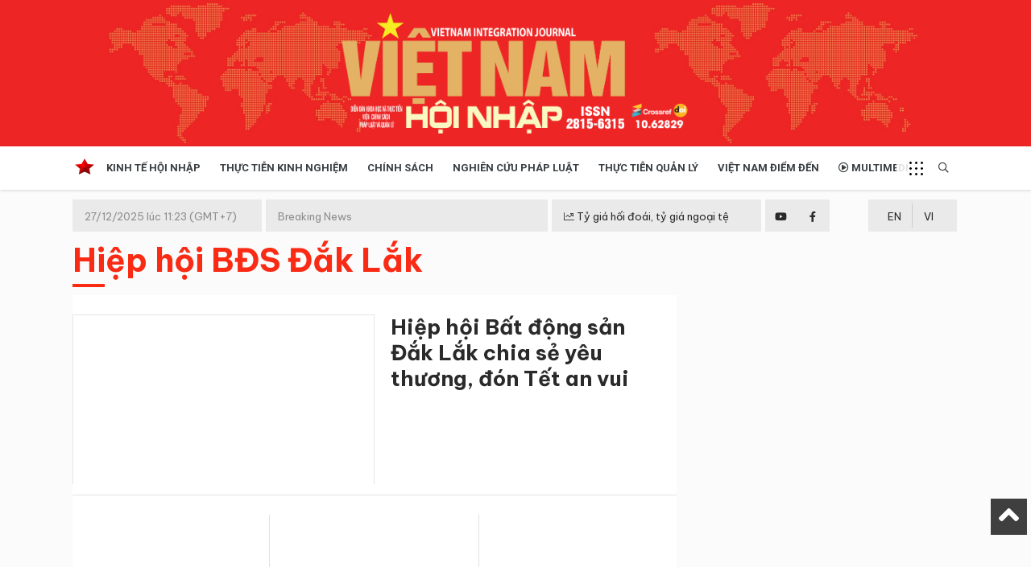

--- FILE ---
content_type: text/html; charset=UTF-8
request_url: https://vietnamhoinhap.vn/vi/hashtag/hiep-hoi-bds-dak-lak-1277.htm
body_size: 6571
content:
<!DOCTYPE html>
<html lang="vi" xmlns="http://www.w3.org/1999/xhtml">
    <head prefix="og: http://ogp.me/ns# fb: http://ogp.me/ns/fb# article: http://ogp.me/ns/article#">
        <meta charset="UTF-8">
<meta http-equiv="X-UA-Compatible" content="IE=edge" />
<meta http-equiv="content-language" content="vi" />
<meta property="fb:app_id" content="" />
<meta name="viewport" content="width=device-width, initial-scale=1" />
<meta name="Googlebot" content="index,follow,archive" />
<meta name="resource-type" content="Document" />
<meta name="distribution" content="Global" />
<meta name="generator" content="vnhn" />
<meta name="copyright" content="vnhn" />
<meta name="author" content="vnhn" />
<meta id="idRobots" name="robots" content="index,follow" />
<meta http-equiv="audience" content="General" />
<meta name=”rating” content=”general”>
<meta name="revisit-after" content="days" />
<meta name="msvalidate.01" content="09A55B97581F4E6E6F824704B405430C" />
<meta name="google-site-verification" content="Z-nbPBzmaNpp3frxYaT_4DNXDu0-Eg_SSP_Htj6d104" />
<meta content="news" itemprop="genre" name="medium"/>
<meta content="vi-VN" itemprop="inLanguage"/>
<meta content="" itemprop="sourceOrganization" name="source"/>
<meta name="author" content=""/>
<meta name="geo.placename" content="Ha Noi, Viet Nam"/>
<meta name="geo.region" content="VN-HN"/>
<meta name="geo.position" content="21.030624;105.782431"/>
<meta name="ICBM" content="21.030624, 105.782431"/>

<link rel="shortcut icon" href="/vnhn-media/favicon/icon.png" type="image/x-icon" />
<link rel="dns-prefetch" href="https://www.google-analytics.com" />
<link rel="dns-prefetch" href="https://www.googletagmanager.com" />
<link rel="preconnect" href="https://www.googletagmanager.com" />
<link rel="preconnect" href="https://www.google-analytics.com" />
<link rel="preconnect" href="https://s-aicmscdn.vietnamhoinhap.vn" />
<link rel="preconnect" href="https://fonts.googleapis.com">
<link rel="preconnect" href="https://fonts.gstatic.com" crossorigin>
<script type="application/ld+json">
    {
        "@context": "http://schema.org",
        "@type": "WebSite",
        "name": "Việt Nam Hội Nhập",
        "url": "https://vietnamhoinhap.vn",
        "logo": {
            "@type": "ImageObject",
            "url": "https://vietnamhoinhap.vn",
            "width": 300,
            "height": 70        }
    }
</script>
        <script type="application/ld+json">
    {
        "@context": "http://schema.org",
        "@type": "WebSite",
        "name": "Hiệp hội BĐS Đắk Lắk",
        "alternateName": "Việt Nam Hội Nhập-",
        "url": "https://vietnamhoinhap.vn/vi/hashtag/hiep-hoi-bds-dak-lak-1277.htm",
        "potentialAction": {
            "@type": "SearchAction",
            "target": "https://vietnamhoinhap.vn/cms/search/index?q={search_term_string}",
            "query-input": "required name=search_term_string"
        }
    }
</script>
<script type="application/ld+json">
    {
        "@context": "http://schema.org",
        "@type": "BreadcrumbList",
        "itemListElement": [{
                "@type": "ListItem",
                "position": 1,
                "item": {
                    "@id": "https://vietnamhoinhap.vn",
                    "name": "Trang chủ"
                }
            },
            {
                "@type": "ListItem",
                "position": 2,
                "item": {
                    "@id": "https://vietnamhoinhap.vn/vi/hashtag/hiep-hoi-bds-dak-lak-1277.htm",
                    "name": "Hiệp hội BĐS Đắk Lắk"
                }
            }
        ]
    }
</script>
<style type="text/css">
.gg_news{margin-left: 10px}
.scrollToTop{display: block !important;}
@media (max-width: 468px){
    .page-wrapper .header {margin-top:0}
    .gg_news{display: flex; margin-left: 0; margin-bottom: 10px;}
}
</style>
        <!-- The above 3 meta tags *must* come first in the head; any other head content must come *after* these tags -->
        <!--link rel="shortcut icon" href="vnhn-media//favicon/favicon.ico" type="image/x-icon" /-->
        <meta name="csrf-param" content="_csrf">
<meta name="csrf-token" content="jJEEghXhXUIjCBDei3YkYOMjCvCEqZLNuyPAAQ5BzhC500nbZbFuNVVvaO7kGFQiqxNNwvf-5ojYFrFnOzSaZw==">
        <!-- Global site tag (gtag.js) - Google Analytics -->
<script async src="https://www.googletagmanager.com/gtag/js?id=G-TBPFC1ZMTN"></script>
<script>
  window.dataLayer = window.dataLayer || [];
  function gtag(){dataLayer.push(arguments);}
  gtag('js', new Date());

  gtag('config', 'G-TBPFC1ZMTN');
</script>
  
<script async src="https://pagead2.googlesyndication.com/pagead/js/adsbygoogle.js"></script>
<script>
  (adsbygoogle = window.adsbygoogle || []).push({
    google_ad_client: "ca-pub-7742171329779581",
    enable_page_level_ads: true
  });
</script>
        <title>Hiệp hội BĐS Đắk Lắk</title>
        <meta name="description" content="">
<meta property="og:description" content="">
<meta property="og:title" content="Hiệp hội BĐS Đắk Lắk">
<meta property="og:url" content="https://vietnamhoinhap.vn/vi/hashtag/hiep-hoi-bds-dak-lak-1277.htm">
<meta property="og:site_name" content="Việt Nam Hội Nhập">
<meta property="og:type" content="category">
<meta property="og:image" content="https://s-aicmscdn.vietnamhoinhap.vn/vnhn-media/25/3/3/ms.jpg">
<meta name="copyright" content="© Bản quyền của Việt Nam Hội Nhập">
<link href="htts://static.vietnampedia.com" rel="dns-prefetch">
<link href="https://s-aicmscdn.vietnamhoinhap.vn" rel="dns-prefetch">
<link href="https://vietnamhoinhap.vn/vi/hashtag/hiep-hoi-bds-dak-lak-1277.htm" rel="canonical">
<link href="https://static.vietnampedia.com/bootstrap-4.1/bootstrap.min.css" rel="stylesheet">
<link href="https://static.vietnampedia.com/font-awesome-5.15.2/css/all.min.css" rel="stylesheet">
<link href="https://static.vietnampedia.com/owl-carousel-2.3.4/owl.carousel.min.css" rel="stylesheet">
<link href="/assets/cd3d9675/css/style.css?v=1736765212" rel="stylesheet">
<link href="/assets/cd3d9675/css/header-menu.css?v=1736765212" rel="stylesheet">
<link href="/assets/cd3d9675/css/plql.css?v=1736765212" rel="stylesheet">
<link href="/assets/cd3d9675/css/na.css?v=1736765212" rel="stylesheet">
<link href="https://fonts.googleapis.com" rel="preconnect">
<link href="https://fonts.gstatic.com" rel="preconnect" crossorigin="anonymous">
<link href="https://fonts.googleapis.com/css2?family=Roboto:ital,wght@0,300;0,400;0,500;0,700;1,400;1,700&amp;display=swap" rel="stylesheet">
<link href="https://fonts.googleapis.com/css2?family=Be+Vietnam+Pro:ital,wght@0,100;0,200;0,300;0,400;0,600;0,700;1,100;1,200;1,300;1,400;1,500&amp;display=swap" rel="stylesheet">
<link href="https://fonts.googleapis.com/css2?family=Dancing+Script:wght@400;500;600&amp;display=swap" rel="stylesheet">    </head>
    <body class="public-hashtag-view">
        <div id="fb-root"></div>
<script>
    window.fbAsyncInit = function () {
        FB.init({
            appId: '1113037885859674',
            autoLogAppEvents: true,
            xfbml: true,
            version: 'v3.1'
        });
    };

    (function (d, s, id) {
        var js, fjs = d.getElementsByTagName(s)[0];
        if (d.getElementById(id)) {
            return;
        }
        js = d.createElement(s);
        js.id = id;
        js.src = "https://connect.facebook.net/en_US/sdk.js";
        fjs.parentNode.insertBefore(js, fjs);
    }(document, 'script', 'facebook-jssdk'));
</script>
        <div id="site_overlay" class="site-overlay"></div>
                <div class="page-wrapper">
            <div class="header">
    
    <div class="header-middle" style="background-color: ">
        <div class="container lazy" data-src="/vnhn-media/25/2/12/mmmmm.jpg">
            <div class="header-logo">
                                    <a class="logo-link" href="https://vietnamhoinhap.vn/vi/">
                        <img alt="Việt Nam Hội Nhập" src="/vnhn-media/25/5/26/banner-vnhn-2025-01.png" />
                    </a>
                            </div>
        </div>
    </div>
    <div id="navigation" class="header-bottom">
        <div class="container">
            <div class="main-nav navTabs">
                <div class="hidescroll-mx">
                    <ul class="main-navbar publicTabs"><li class="nav-item navTab menu-home"><a class="nav-link link icon home" href="https://vietnamhoinhap.vn/vi/"><span>Trang chủ</span></a></li>
<li class="nav-item navTab menu-1"><a class="nav-link navLink" href="/vi/hashtag/kinh-te-hoi-nhap-3.htm">Kinh tế hội nhập</a></li>
<li class="nav-item navTab menu-156"><a class="nav-link navLink" href="/vi/hashtag/giao-thong-238.htm">Thực tiễn Kinh nghiệm </a></li>
<li class="nav-item navTab menu-3"><a class="nav-link navLink" href="/vi/hashtag/chinh-sach-4.htm">Chính sách</a></li>
<li class="nav-item navTab menu-4"><a class="nav-link navLink" href="/vi/hashtag/nghien-cuu-phap-luat-7.htm">Nghiên cứu pháp luật</a></li>
<li class="nav-item navTab menu-5"><a class="nav-link navLink" href="/vi/hashtag/thuc-tien-quan-ly-114.htm">Thực tiễn quản lý</a></li>
<li class="nav-item navTab menu-6"><a class="nav-link navLink" href="/vi/hashtag/viet-nam-diem-den-35.htm">Việt Nam điểm đến</a></li>
<li class="nav-item navTab menu-video"><a class="nav-link link icon video" href="/vi/video"><i class="far fa-play-circle"></i> Multimedia</a></li>
<li class="nav-item navTab navigationHiddenTabs d-none dropdown has-children" style="display: none"><a class="nav-link has-children" href="javascript:void(0);" rel="Menu"><i class="fa fa-bars"></i><i class="fa fa-close"></i> <i class="fal fa-angle-down menu-toggle"></i></a><div class="blockLinksList dropdown-menu" id="w1HiddenMenu"></div></li></ul>                </div>
                <ul class="visitorTabs">
                    <li class="nav-item mega">
                        <a href="javascript:void(0);" class="nav-link mega-menu-toggle"></a>
                    </li>
                    <li class="nav-item search float-right">
                        <a href="/search" class="nav-link"><i class="far fa-search"></i></a>
                    </li>
                </ul>
            </div>
        </div>
        <div class="header-mega-menu mega-menu d-none d-md-block">
            <div class="container">
                    <div class="footer-list-links">
        <div class="row">
                                        <div class="col-md-3">
                    <h3 class="heading"><span>Kinh tế hội nhập</span></h3>
                                            <ul>
                                                        <li><a href="/vi/hashtag/kinh-te-hoi-nhap-3.htm">Kinh tế hội nhập</a></li>
                                                        <li><a href="/vi/hashtag/doanh-nghiep-110.htm">Doanh nghiệp </a></li>
                                                    </ul>
                                    </div>
                                                            <div class="col-md-3">
                    <h3 class="heading"><span>Văn hóa xã hội </span></h3>
                                    </div>
                                                            <div class="col-md-3">
                    <h3 class="heading"><span>Chính sách</span></h3>
                                    </div>
                                                            <div class="col-md-3">
                    <h3 class="heading"><span>Tài nguyên - Môi trường </span></h3>
                                    </div>
                                                            <div class="col-md-3">
                    <h3 class="heading"><span>Nghiên cứu pháp luật</span></h3>
                                    </div>
                                                            <div class="col-md-3">
                    <h3 class="heading"><span>Thực tiễn quản lý</span></h3>
                                    </div>
                                                            <div class="col-md-3">
                    <h3 class="heading"><span>Việt Nam điểm đến</span></h3>
                                    </div>
                                                            <div class="col-md-3">
                    <h3 class="heading"><span>Thực tiễn - Kinh nghiệm</span></h3>
                                    </div>
                                                    </div>
    </div>
            </div>
        </div>
    </div>
</div><!--header-->
<div class="mobile-mega-menu">
    <div class="mobile-nav-heading clearfix">
        <div class="float-right">
            <a href="javascript:void(0);" class="close"><i class="fal fa-times"></i></a>
        </div>
    </div>
        <ul class="sitemap"><li><a href="/vi/hashtag/kinh-te-hoi-nhap-3.htm"><i class="fal fa-angle-right"></i> Kinh tế hội nhập</a>
<ul>
<li><a href="/vi/hashtag/kinh-te-hoi-nhap-3.htm"><i class="fal fa-angle-right"></i> Kinh tế hội nhập</a></li>
<li><a href="/vi/hashtag/doanh-nghiep-110.htm"><i class="fal fa-angle-right"></i> Doanh nghiệp </a></li>
</ul>
</li>
<li><a href="/vi/hashtag/van-hoa-xa-hoi-14.htm"><i class="fal fa-angle-right"></i> Văn hóa xã hội </a></li>
<li><a href="/vi/hashtag/chinh-sach-4.htm"><i class="fal fa-angle-right"></i> Chính sách</a></li>
<li><a href="/vi/hashtag/do-thi-31.htm"><i class="fal fa-angle-right"></i> Tài nguyên - Môi trường </a></li>
<li><a href="/vi/hashtag/nghien-cuu-phap-luat-7.htm"><i class="fal fa-angle-right"></i> Nghiên cứu pháp luật</a></li>
<li><a href="/vi/hashtag/thuc-tien-quan-ly-114.htm"><i class="fal fa-angle-right"></i> Thực tiễn quản lý</a></li>
<li><a href="/vi/hashtag/viet-nam-diem-den-35.htm"><i class="fal fa-angle-right"></i> Việt Nam điểm đến</a></li>
<li><a href="/vi/hashtag/giao-thong-238.htm"><i class="fal fa-angle-right"></i> Thực tiễn - Kinh nghiệm</a></li></ul></div>
<div>
    <div class="header-top d-none d-md-block">
        <div class="container">
            <div class="row m-0">
            <div class="tin">
                <div class="time-day">27/12/2025 lúc 11:23 (GMT+7)</div>
                <div class="tin-1">Breaking News</div>
                <div class="cong-thong-tin"><a style="padding: 10px 0;" href="/page/ty-gia.htm" title="Tỷ giá hối đoái, tỷ giá ngoại tệ"><i class="fal fa-chart-line"></i> Tỷ giá hối đoái, tỷ giá ngoại tệ</a></div>
                <div class="social">
                    <div class="row m-0">
                        <div class="item youtube text-center">
                            <a href="#"><i class="fab fa-youtube"></i></a>
                        </div>
                        <div class="item facebook text-center">
                            <a href="#"><i class="fab fa-facebook-f"></i></a>
                        </div>
                    </div>
                </div>
            </div>
            <div class="lang pull-right">
                                                                            <div class="en text-center"><a href="/misc/language?id=2&title=English&redirect=%2Fen%2F" class="icl-en" rel="nofollow">EN</a></div>
                                            <div class="vi text-center"><a href="/misc/language?id=1&title=Ti%E1%BA%BFng+Vi%E1%BB%87t&redirect=%2Fvi%2F" class="icl-vi active" rel="nofollow">VI</a></div>
                                </div>
            </div>
        </div>
    </div><!--nav-hdr-->
</div>            <div class="top-banner">
                <div class="container">
                    
                </div>
            </div>
            <div class="content-wrapper" id="content">
                <div class="container">
                                            <div class="row page-sub-heading">
    <div class="col-12">
        <div class="sub-heading-content">
            <h1 class="sub-heading-title">Hiệp hội BĐS Đắk Lắk</h1>
        </div>
    </div>
</div>
                    
                    <div class="main-container">
                        <div class="main-content">
                            

<div class="hashtag-view">
                    <div class="widget-layout-1 bg-white pt-4 mb-4">
                                    <div class="first-post border-bottom">
                <div class="post-image">
                    <div class="responsive-image responsive-image--16by9">
                        <a class="link img post-avatar" href="/vi/hiep-hoi-bat-dong-san-dak-lak-chia-se-yeu-thuong--don-tet-an-vui-41898.htm" title="Hiệp hội Bất động sản Đắk Lắk chia sẻ yêu thương, đón Tết an vui">
                            <img data-src="https://s-aicmscdn.vietnamhoinhap.vn/thumb/720x420/vnhn-media/23/1/14/traoq.jpg" src="[data-uri]" alt="Hiệp hội Bất động sản Đắk Lắk chia sẻ yêu thương, đón Tết an vui">
                        </a>
                    </div>
                </div>
                <div class="post-info">
                    <h3 class="title title-1 m-0">
                        <a class="link" href="/vi/hiep-hoi-bat-dong-san-dak-lak-chia-se-yeu-thuong--don-tet-an-vui-41898.htm" class="Hiệp hội Bất động sản Đắk Lắk chia sẻ yêu thương, đón Tết an vui">Hiệp hội Bất động sản Đắk Lắk chia sẻ yêu thương, đón Tết an vui</a>
                    </h3>
                </div>
                <div class="clearfix"></div>
            </div>
            <div class="clearfix"></div>
                            <div class="row flex-box pt-4">
                                                                                            <div class="col-sm-4 post-item border-right">
                            <div class="post-image">
                                <div class="responsive-image responsive-image--16by9">
                                    <a class="link" href="/vi/hiep-hoi-bat-dong-san-dak-lak-huong-den-nam-2023-hua-hen-nhieu-thanh-cong-41827.htm" title="Hiệp hội Bất động sản Đắk Lắk hướng đến năm 2023 hứa hẹn nhiều thành công">
                                        <img data-src="https://s-aicmscdn.vietnamhoinhap.vn/thumb/540x335/vnhn-media/23/1/8/bds.jpg" src="[data-uri]" alt="Hiệp hội Bất động sản Đắk Lắk hướng đến năm 2023 hứa hẹn nhiều thành công">
                                    </a>
                                </div>
                            </div>
                            <div class="post-meta visible-xs">
                                <span class="post-date">11:21, 08/01/2023</span>
                            </div>
                            <h3 class="title title-3 m-0 pt-3  font-weight-bold"><a class="link" href="/vi/hiep-hoi-bat-dong-san-dak-lak-huong-den-nam-2023-hua-hen-nhieu-thanh-cong-41827.htm" title="Hiệp hội Bất động sản Đắk Lắk hướng đến năm 2023 hứa hẹn nhiều thành công">Hiệp hội Bất động sản Đắk Lắk hướng đến năm 2023 hứa hẹn nhiều thành công</a></h3>
                            <div class="clearfix"></div>
                        </div>
                                                                                            <div class="col-sm-4 post-item border-right">
                            <div class="post-image">
                                <div class="responsive-image responsive-image--16by9">
                                    <a class="link" href="/vi/nhan-dien-xu-huong-thi-truong-bat-dong-san-trong-boi-canh-moi-va-thao-go-vuong-mac-kho-khan-40852.htm" title="Nhận diện xu hướng thị trường bất động sản trong bối cảnh mới và tháo gỡ vướng mắc khó khăn">
                                        <img data-src="https://s-aicmscdn.vietnamhoinhap.vn/thumb/540x335/vnhn-media/22/11/6/4.jpg" src="[data-uri]" alt="Nhận diện xu hướng thị trường bất động sản trong bối cảnh mới và tháo gỡ vướng mắc khó khăn">
                                    </a>
                                </div>
                            </div>
                            <div class="post-meta visible-xs">
                                <span class="post-date">10:31, 06/11/2022</span>
                            </div>
                            <h3 class="title title-3 m-0 pt-3  font-weight-bold"><a class="link" href="/vi/nhan-dien-xu-huong-thi-truong-bat-dong-san-trong-boi-canh-moi-va-thao-go-vuong-mac-kho-khan-40852.htm" title="Nhận diện xu hướng thị trường bất động sản trong bối cảnh mới và tháo gỡ vướng mắc khó khăn">Nhận diện xu hướng thị trường bất động sản trong bối cảnh mới và tháo gỡ vướng mắc khó khăn</a></h3>
                            <div class="clearfix"></div>
                        </div>
                                                                                            <div class="col-sm-4 post-item border-right">
                            <div class="post-image">
                                <div class="responsive-image responsive-image--16by9">
                                    <a class="link" href="/vi/dak-lak--hiep-hoi-bat-dong-san-to-chuc-dai-hoi-lan-thu-i-nhiem-ky-2022-2025-37229.htm" title="Đắk Lắk: Hiệp hội Bất động sản tổ chức Đại hội lần thứ I nhiệm kỳ 2022-2025">
                                        <img data-src="https://s-aicmscdn.vietnamhoinhap.vn/thumb/540x335/vnhn-media/24---3--2022-mttn/25---3-khanh-hoa/a3_20220423202128-1.jpg" src="[data-uri]" alt="Đắk Lắk: Hiệp hội Bất động sản tổ chức Đại hội lần thứ I nhiệm kỳ 2022-2025">
                                    </a>
                                </div>
                            </div>
                            <div class="post-meta visible-xs">
                                <span class="post-date">07:08, 24/04/2022</span>
                            </div>
                            <h3 class="title title-3 m-0 pt-3  font-weight-bold"><a class="link" href="/vi/dak-lak--hiep-hoi-bat-dong-san-to-chuc-dai-hoi-lan-thu-i-nhiem-ky-2022-2025-37229.htm" title="Đắk Lắk: Hiệp hội Bất động sản tổ chức Đại hội lần thứ I nhiệm kỳ 2022-2025">Đắk Lắk: Hiệp hội Bất động sản tổ chức Đại hội lần thứ I nhiệm kỳ 2022-2025</a></h3>
                            <div class="clearfix"></div>
                        </div>
                                    </div>
                    </div>
    
    </div>

                        </div>
                    </div>

                    <aside>
                        <div class="sidebar">
                                                            

                                                        <div class="clearfix"></div>
                            
                        </div>

                    </aside>
                    <div class="clearfix"></div>
                </div>
            </div>
            <div class="footer">
    <div class="container">
        <div class="footer-actions clearfix">
            <ul>
                <li>Liên hệ với chúng tôi:</li>
                <li>
                    <a href="tel:Liên hệ tòa soạn">Liên hệ tòa soạn</a>
                </li>
                <li>
                    <a href="tel:Hotline: 0912 953 695">Hotline: 0912 953 695</a>
                </li>
                <li>
                    <a href="/vi/page/about.htm">Giới thiệu tòa soạn</a>                </li>
            </ul>
        </div>
        <div class="footer-content">
            <div class="row">
                <div class="col-md-3 footer-logo">
                    <a href="https://vietnamhoinhap.vn/vi/"><img
                            alt="Việt Nam Hội Nhập"
                            src="/vnhn-media/25/5/26/banner-vnhn-2025-01--n1.png"
                            class="img-responsive"></a>
                </div>
                <div class="col-md-7 footer-info">
                    <p class=" text-uppercase"><b>DIỄN ĐÀN KHOA HỌC VÀ THỰC TIỄN - TRUYỀN THÔNG CHÍNH SÁCH TRONG HỘI NHẬP VÀ PHÁT TRIỂN THUỘC VIỆN CHÍNH SÁCH, PHÁP LUẬT VÀ QUẢN LÝ</b></p>
<p>Giấy phép hoạt động Tạp chí Điện tử số 329/GP-BTTTT cấp ngày 10/09/2018.</p>
<p>Tổng Biên tập: <b><span class=" text-uppercase">Đoàn Mạnh Phương</span></b></p>
<p>Ban Thư ký - Biên tập: <b> <span class=" text-uppercase">Đặng Đình Chấn, Hoàng Minh Tiến, Phạm Thủy, Cao Hà, Nhật Quang, Đoàn Hiếu</span></b></p>
<p>Tòa soạn:T8, Cung Trí thức Thành phố, Số 1 Tôn Thất Thuyết, Cầu Giấy, Hà Nội.</p>
<p>Truyền thông - Quảng cáo: <b><a href="tel:0826166777" class="text-white">0826166777</a></b> - Hòm thư: tcvietnamhoinhap@gmail.com<b><a href="mailto: tcvietnamhoinhap@gmail.com" class="text-white"></a></b></p> Email nhận bài NCKH: nckh.vnhn@gmail.com
<p><a class="text-white" href="../../vnhn-media/files/BAO-GIA-QC-VNHN.pdf" target="_blank" rel="noopener"></a></p>
<p>Ghi rõ nguồn "Việt Nam Hội Nhập" khi phát hành từ Website này.</p>                    <p><a href="/rss" class="font-white">Kênh RSS <i class="fa fa-rss-square"></i></a></p>
                    <p class="text-center pt-3" style="color: #ff8c80; font-size: 12px;"><a href="https://vietnampedia.com" style="color: #ff8c80">Designed & developed by VIETNAMPEDIA.COM</a>  © <a href="https://aicms.vn" style="color: #ff8c80">AICMS v2022</a></p>
                </div>
                <div class="col-md-2 social">
                    <p><a href="https://apps.apple.com/us/app/vietnamhoinhap/id1612414782" target="_blank"><img
                                src="/images/app-store-badge.png" width="200"></a><a
                            href="https://play.google.com/store/apps/details?id=com.vnp.vnhn" target="_blank"><img
                                src="/images/google-play-badge.png" width="200"></a></p>
                </div>
            </div>
        </div>
        <div class="clearfix"></div>
    </div>
</div>
<a href="javascript:void(0);" class="scrollToTop" style="display:none;"><i class="fa fa-angle-up"></i></a>
<div class="bottomBarAction d-block d-md-none">
    <div class="bottom-menu">
        <a href="/" class="item">
            <i class="fa fa-home"></i><br><span>Trang chủ</span>
        </a>

        <a href="/tin-moi-nhat" class="item">
            <i class="fad fa-sparkles"></i><br><span>Mới nhất</span>
        </a>

        <a href="/emagazine.htm" class="item">
            <i class="fad fa-camera-retro"></i><br><span>eMagazines</span>
        </a>
        <a href="/video" class="item">
            <i class="fas fa-play"></i><br><span>Video</span>
        </a>
        <a href="/page/ty-gia.htm" class="item">
            <i class="fad fa-chart-line"></i><br><span>Tỷ giá ngoại tệ</span>
        </a>
        <a href="#actionModal" data-toggle="modal" class="item">
            <i class="fad fa-language"></i><br><span>Ngôn ngữ</span>
        </a>
    </div>
</div>
<div id="actionModal" class="modal" data-cached="false" tabindex="-1" role="dialog" aria-labelledby="actionModal">
    <div class="modal-dialog modal-dialog-centered">
        <!-- Modal content-->
        <div class="modal-content">
            <div class="modal-header" style="background: #ed1b24">
                <h4 class="text-white h4">Chọn ngôn ngữ trang</h4>
                <button type="button" class="close" data-dismiss="modal" aria-label="Close"><span aria-hidden="true"><i
                            class="fal fa-times"></i></span></button>
            </div>
            <div class="modal-body">
                                                                <div class="en text-center text-uppercase p-3"><a
                        href="/misc/language?id=2&title=English&redirect=%2Fen%2F"
                        class="icl-en"
                        rel="nofollow">
                        ENGLISH                    </a></div>
                                <div class="vi text-center text-uppercase p-3"><a
                        href="/misc/language?id=1&title=Ti%E1%BA%BFng+Vi%E1%BB%87t&redirect=%2Fvi%2F"
                        class="icl-vi active"
                        rel="nofollow">
                        TIếNG VIệT                    </a></div>
                            </div>
        </div>
    </div>
</div>
<!---->
        </div>
        <script src="/assets/90dfc982/jquery.min.js?v=1736760704"></script>
<script src="/assets/2d6a7397/yii.js?v=1736760704"></script>
<script src="https://static.vietnampedia.com/bootstrap-4.1/popper.min.js"></script>
<script src="https://static.vietnampedia.com/bootstrap-4.1/bootstrap.min.js"></script>
<script src="https://static.vietnampedia.com/lazy/jquery.lazy.min.js"></script>
<script src="https://static.vietnampedia.com/lazy/jquery.lazy.plugins.min.js"></script>
<script src="https://static.vietnampedia.com/owl-carousel-2.3.4/owl.carousel.min.js"></script>
<script src="/assets/cd3d9675/js/app.min.js?v=1736765212"></script>
<script src="/assets/cd3d9675/js/common.min.js?v=1736765212"></script>
<script src="/assets/cd3d9675/js/suggest-app.js?v=1736765212"></script>
<script src="/assets/cd3d9675/js/plql.js?v=1736765212"></script>
<script src="/assets/cd3d9675/js/plql.chunk.js?v=1736765212"></script>
<script src="https://apis.google.com/js/platform.js" async="async" defer="defer"></script>    </body>
</html>


--- FILE ---
content_type: text/html; charset=utf-8
request_url: https://www.google.com/recaptcha/api2/aframe
body_size: 266
content:
<!DOCTYPE HTML><html><head><meta http-equiv="content-type" content="text/html; charset=UTF-8"></head><body><script nonce="boNXyltfUZEdhTDe3XFXow">/** Anti-fraud and anti-abuse applications only. See google.com/recaptcha */ try{var clients={'sodar':'https://pagead2.googlesyndication.com/pagead/sodar?'};window.addEventListener("message",function(a){try{if(a.source===window.parent){var b=JSON.parse(a.data);var c=clients[b['id']];if(c){var d=document.createElement('img');d.src=c+b['params']+'&rc='+(localStorage.getItem("rc::a")?sessionStorage.getItem("rc::b"):"");window.document.body.appendChild(d);sessionStorage.setItem("rc::e",parseInt(sessionStorage.getItem("rc::e")||0)+1);localStorage.setItem("rc::h",'1766809404915');}}}catch(b){}});window.parent.postMessage("_grecaptcha_ready", "*");}catch(b){}</script></body></html>

--- FILE ---
content_type: text/css
request_url: https://vietnamhoinhap.vn/assets/cd3d9675/css/header-menu.css?v=1736765212
body_size: 1298
content:
.header .header-middle .container {
    background-repeat: no-repeat;
    background-position: center top;
    background-size: cover;
    padding: 9px 0;
}

.header-top .tin, .header-top .lang{
    font-size: 13px;
    display: flex;
    height: 40px;
}
.header-top .tin{
    margin-right: 5px;
    width: 89.4%;
}
.header-top .tin .time-day, .header-top .tin .tin-1, .header-top .tin .cong-thong-tin, .header-top .tin .social,  .header-top .lang{
    background: #eaeaea;
    padding: 5px 15px;
}
.header-top .tin .tin-1, .header-top .tin .cong-thong-tin, .header-top .tin .social,  .header-top .tin .time-day{
    width: 100%;
    max-width: 350px;
    margin-right: 5px;
    overflow: hidden;
}
.header-top .tin .time-day{
    max-width: 235px;
}
.header-top .tin .social{
    padding: 5px 0;
    max-width: 80px;
}
.header-top .tin .cong-thong-tin{
    max-width: 260px;
}
.header-top .tin .social .item{
    width: 49%;
}
.header-top .lang{
    width: 10%;
}
.header-top .lang .en,  .header-top .lang .vi{
    width: 50%;
}
.header-top .lang .en{
    border-right: 1px solid #ccc;
    padding-right: 5px;
}
.header-bottom {
    height: 54px;
    -moz-box-shadow: 0px 1px 3px rgba(0, 0, 0, 0.14901960784313725);
    -webkit-box-shadow: 0px 1px 3px rgb(0 0 0 / 15%);
    box-shadow: 0px 1px 3px rgb(0 0 0 / 15%);
    position: relative;
    width: 100%;
    z-index: 9;
    background: rgba(255, 255, 255, 1);
}
.hidescroll-mx {
    overflow-x: scroll;
    overflow-y: hidden;
    -webkit-overflow-scrolling: touch;
    white-space: nowrap;
    -webkit-backface-visibility: hidden;
    backface-visibility: hidden;
    -ms-overflow-style: none;
    scrollbar-width: none;
    width: 100%;
}
.hidescroll-mx::-webkit-scrollbar {
    display: none;
}
.main-navbar, .visitorTabs {
    padding: 0px;
    margin: 0px;
    float: left;
    font-size: 0px;
}
.main-nav .nav-item.menu-home {
    float: left;
}
.main-nav .nav-link {
    color: #383e42;
    display: block;
    font-weight: 700;
    font-size: 13px;
    text-transform: uppercase;
    padding: 0 12px;
    font-family: 'Roboto Bold', 'Roboto Regular', 'Roboto';
}
.mega-menu-toggle {
    display: block;
    width: 30px;
    height: 54px;
    padding: 0px;
    background: url(../images/menu-toggle.png) center center no-repeat;
}
.visitorTabs {
    height: 54px;
    position: absolute;
    right: 0px;
    top: 0px;
    background-color: rgba(255,255,255,.85);
    padding-left: 10px;
}
#navigation .mega-menu {
    position: absolute;
    z-index: 9;
    background-color: rgba(242, 242, 242, 1);
    width: 100%;
    height: 0px;
    left: 0px;
    top: 54px;
    overflow: hidden;
    transition: height 3s;
}
.footer-list-links .row {
    display: -ms-flexbox;
    display: flex;
    -ms-flex-wrap: wrap;
    flex-wrap: wrap;
    margin-right: -15px;
    margin-left: -15px;
}
.mega-menu .heading {
    font-size: 15px;
    line-height: 21px;
    text-transform: uppercase;
}
.mega-menu ul li {
    font-size: 15px;
    line-height: 22px;
    color: #333333;
    padding: 5px 0px;
}
#navigation .mega-menu.open {
    padding-top: 35px;
    height: auto;
    max-height: 50vh;
    overflow-y: scroll;
}
.float-right {
    float: right !important;
}
.mobile-mega-menu {
    position: absolute;
    right: 0;
    top: 40px;
    background-color: #fff;
    width: 100%;
    -webkit-transform: translateX(100%);
    transform: translateX(100%);
    -webkit-transition-duration: 0.3s;
    transition-duration: 0.3s;
    overflow-y: auto;
    overflow-x: hidden;
    height: 100vh;
    z-index: 100;
    float: none;
    margin-right: 0px;
}
.mobile-mega-menu .sitemap {
    padding: 10px 10px 60px;
}
.sitemap {
    background-color: rgba(255, 255, 255, .5);
}
.sitemap > li > a {
    text-transform: uppercase;
    font-weight: 500;
}
.sitemap a {
    padding: 5px 0;
    display: block;
}
.mobile-mega-menu .sitemap > li > ul {
    padding-left: 20px;
}
.header-mega-menu::-webkit-scrollbar {
    width: 5px;
}
.header-mega-menu::-webkit-scrollbar-thumb {
    background: #efbbbb;
}
.header-mega-menu::-webkit-scrollbar-track {
    background: #e5e5e5;
}
.header-mega-menu::-webkit-scrollbar-thumb:hover {
  background: #ed2525; 
}
#navigation.sticky {
    position: fixed;
    top: 0px;
    left: 0px;
    width: 100%;
    z-index: 9;
}
@media (max-width: 468px){
    .header{
        margin-top: 40px;
    }
}
@media (max-width: 767px){
    .mobile-nav-heading {
        background-image: url(/images/admin/logo-admin.png);
        background-repeat: no-repeat;
        background-position: left center;
        background-color: #f72522;
        background-size: 110px;
        display: block;
        padding: 10px;
        border-bottom: 1px solid #e5e5e5;
    }
    .mobile-nav-heading .close {
        font-weight: bold;
        line-height: 1;
        color: #fff;
        text-shadow: 0 1px 0 #fff;
        font-size: 22px;
        opacity: .2;
        margin-right: 10px;
    }
}
@media (min-width: 768px){
    .hidescroll-mx {
        padding-right: 80px;
    }
    .d-md-block{
        display: block !important;
    }
    .mobile-mega-menu, .main-menu-toggle, .search-onmobile {
        display: none;
    }
}

--- FILE ---
content_type: text/css
request_url: https://vietnamhoinhap.vn/assets/cd3d9675/css/na.css?v=1736765212
body_size: 2181
content:
html{
    scrollbar-width: thin;
}
.main-nav .nav-item .nav-link.home {
    height: 50px;
    width: 30px;
    background: url(../images/icon-home-star.png) center center no-repeat;
    background-size: 24px 20px;
}
.latest-post .more-button {
    text-align: center;
    padding-right: 10px;
    font-style: italic;
    font-size: 16px;
    margin-top: 40px;
}
.latest-post .more-button a{
    border: 1px solid #2a2a2a;
    padding: 5px 10px;
}
.ads-zone-8{
    padding: 15px;
    border: 1px solid #ededed;
    margin-bottom: 20px;
}
.ads-zone-8 .ads-box, .ads-zone-ft .ads-box{
    margin-bottom: 0;
}
#mostViewPost{
    padding: 0 15px 15px 15px;
}
#mostViewPost .list-number .number{
    font-style: italic;
    color: #f0eeee;
}
.font-bold{
    font-weight: 500;
}
.list-post .sub-title.hashtag{
    margin-bottom: 0;
    margin-top: 10px;
    padding: 5px 10px;
    background: #f8f8f8;
    border-radius: 5px;
    margin-right: 8px;
}
.font70{
    font-size: 70px;
}
.font20{
    font-size: 20px;
}
.bg-opacity{
    position: absolute;
    width: 100%;
    height: 100%;
    background: rgba(0,0,0,.5);
    top: 0;
    display: grid;
    justify-content: center;
    align-content: center;
}
.another-video .title{
    font-size: 14px;
    line-height: 1.5;
}
.multimedia .sub-heading-content{
    display: flex;
    justify-content: space-between;
    border-bottom: 1px solid #d7d6d6;
}
.multimedia .sub-heading-content > h2 {
    font-size: 1.5em;
}
.multimedia .sub-heading-content .sub-heading-title i{
    color: #f6231d;
    font-size: 47px;
}
.multimedia .sub-multimedia{
    line-height: 65px;
}
.multimedia .sub-multimedia a{
    margin-left: 15px;
    font-weight: 600;
}
.multimedia .sub-multimedia i{
    color: #f6231d;
    font-size: 20px;
    margin-right: 5px;
}
.multimedia .sub-heading-content i{
    color: #f6231d;
}
.list-more-video .another-video ul.list-items{
    display: flex;
}
.list-more-video .another-video .post-item:first-child{
    margin-right: 10px;
    padding-top: 10px;
}
.list-more-video .another-video .post-item:last-child{
    margin-left: 10px;
}
.title-4{
    font-size: 15px;
    font-weight: 500;
    line-height: 1.5;
}
.title-3 {
    line-height: 1.5;
    font-weight: 500;
}
.widget-layout-hot-news .layout-content{
    background: #f5f5f5;
    border-bottom: 0;
}
.hot-news-title{
    font-weight: 600;
    display: initial;
    color: #ffffff;
    background: #f73225;
    padding: 10px;
}
.latest-post .list-post .post-item .hashtags a{
    padding: 3px 6px;
    background: #f5f3f3;
    border-radius: 5px;
    color: #848282;
}
.hashtags a{
    padding: 5px 10px;
    background: #f8f8f8;
    border-radius: 5px;
    color: #f92b16;
    margin: 3px 5px 3px 0;
    display: inline-block;
}
.bg-orange {
    background-color: #f92b16;
}
.bg-jade {
    background-color: #01ad94;
}
.bg-charcoal {
    background-color: #edb265;
}
.emagazines-index{
    border-right: 1px solid #d7d6d6;
}
.longform-index{
    border-left: 1px solid #d7d6d6;
}
.mega-menu .heading{
    font-weight: 600;
}
.lang a, .social a{
    padding: 8px;
}
.bottomBarAction {
    transform: translate(0px, 0px);
    position: fixed;
    bottom: 0;
    right: 0;
    z-index: 9999;
    width: 100%;
    background: rgb(246 246 248 / 97%);
    box-shadow: 6px -5px 12px rgb(0 0 0 / 15%);
}
.bottomBarAction .bottom-menu{
    display: flex;
    flex-direction: row;
    justify-content: space-between;
}
.bottomBarAction .item {
    text-align: center;
    padding: 10px 5px 0 5px;
    cursor: pointer;
    text-decoration: none;
    color: #202c2c;
}
.bottomBarAction .item i {
    font-size: 18px;
    padding: 0 10px;
}
.bottomBarAction .item span {
    font-size: 10px;
}
.post-longform .entry-content figcaption{
/*     padding: 10px;
    background: #1d1c1c;
    color: #939393; */
    color: #e55b3b;
    font-family: 'Dancing Script', cursive;
    font-size: 20px;
    margin-top: -50px;
    background-color: #fbfbfb;
    position: relative;
    padding: 15px;
}
.post-longform .entry-content figcaption span{
    font-size: 20px !important;
}
.post-longform .sapo{
/*     color: #a09f9f; */
    color: #edb265;
}
.post-longform .post-title, .post-longform .entry-content a{
    color: #ed2625;
}
.post-longform .tags ul li{
    color: #a9a7a7;
}
.post-longform .tags ul li a{
    color: #a9a7a7;
}
.post-longform-related{
    max-width: 700px;
    margin: 0 auto;
}
.bg-black .related-posts li{
    padding-bottom: 20px;
}
.post-longform .entry-content figure{
    margin-bottom: 5px;
}
/*EVENT STAT */
 .event-n-stats .post-item {
/*      background: #edb265; */
    background: url(../images/bg-header.jpg) no-repeat center top;
    background-size: cover;
    background-position: bottom;
 }
    .event-n-stats .slider .post-image {
        width: 150px;
        margin-right: 25px;
        position: relative;
    }
    .event-n-stats .slider .post-image img{
        border-radius: 50%;
        overflow: hidden;
        box-shadow: 2px 2px 11px 3px #e60c02;
    }
     .event-n-stats .slider .post-image .author{
         color: #fff;
     }
.event-n-stats .post-item .post-meta{
    background: transparent;
    color: #fbfbfb;
    font-size: 20px;
    font-style: italic;
    height: auto;
    position: relative;
}
.event-n-stats .post-item .post-meta i{
    font-size: 40px;
    opacity: .6;
}
.event-n-stats  .owl-dots{
    position: absolute;
    bottom: 0;
    width: 100%;
    text-align: center;
}
.event-n-stats  .owl-dots button{
    margin: 0 3px;
}
.event-n-stats  .owl-dots .owl-dot span{
    display: block;
    padding: 5px;
    background: #ff8f8e;
    border-radius: 50%;
}
.event-n-stats  .owl-dots .owl-dot.active span{
    background: #edb265;
}
.bg-con-so-su-kien{
    margin-left: -1.5rem;
    position: absolute;
    width: 100%;
    height: 100%;
    background: rgb(246 50 37 / 52%);
    margin-top: -1.5rem;
}
.gia-vang .webgiavang a{
    color: #f92b16 !important;
}
@media (max-width: 767px) {
        .event-n-stats .slider .post-image {
            margin: 30px auto;
        }
    }
    @media (min-width: 768px) {
         .event-n-stats .slider .post-image {
            float: left;
            clear: right;
         }
         .event-n-stats .post-item:hover .post-meta{ 
             background: transparent;
         }
    }

@media (min-width: 992px){
    .list-more-video .another-video .post-image{
        width: 100%;
    }
}
@media (max-width: 468px){
    .page-wrapper{
        background: #fff;
    }
    .content-wrapper{
        padding-top: 0;
    }
    .main-nav .hidescroll-mx .main-navbar.publicTabs{
        padding-right: 100px;
    }
    .header-top .lang{
        width: 30%;
    }
    .header-top .tin{
        width: 68.4%;
    }
    .header-top .tin .time-day, .header-top .lang .en, .header-top .lang .vi{
        line-height: 32px;
    }
    .emagazines-index, .longform-index{
        border-right: 0;
        border-left: 0;
    }
    .bg-con-so-su-kien{display: none;}
    .list-post .post-item .info{
        padding-right: 0;
        padding-left: 43%;
    }
    .latest-post .list-post .sub-title{
        margin-bottom: 0;
        width: 99%;
        padding-right: 0;
    }
    .latest-post .list-post .post-meta{
        margin-bottom: 5px;
        margin-top: -7px;
    }
    .multimedia .sub-heading-content, .list-more-video .another-video ul.list-items{
        display: block;
    }
    .multimedia .sub-multimedia a{
        margin-left: 0;
        margin-right: 15px;
    }
    .multimedia .sub-multimedia{
        overflow-x: scroll;
        white-space: nowrap;
        scrollbar-width: none;
    }
    .video-widget .another-video .post-item, .layout-slide .item:nth-child(n+1){
        border-color: #ccc;
    }
    .list-more-video .another-video .post-item:first-child{
        margin-right: 0;
    }
    .list-more-video .another-video .post-item:last-child{
        margin-left: 0;
    }
    .sidebar-widget .post-item .post-image{
        width: auto;
    }
    .widget-layout-1 .first-post .title{
        padding-left: 0;
        padding-right: 0;
    }
    .widget-layout-1 .post-item:first-child .title, .widget-layout-1 .post-item .title, .widget-layout-1 .post-item .post-meta{
        padding-left: 43%;
        padding-top: 0 !important;
    }
    .title-2, .title-3{
        text-align: justify;
    }
    .widget-layout-2 .first .title{
        padding: 0;
    }
    .widget-layout-2 .first{
        margin-bottom: 0 !important;
        padding-bottom: 10px;
    }
    .widget-layout-2 .post-item{
        padding-top: 10px !important;
        padding-left: 0 !important;
        padding-right: 0 !important;
    }
    .post-detail .detail{
        padding: 0 !important;
        font-size: 15px !important;
    }
    .footer-content .social{
        padding-bottom: 30px;
    }
    .footer-content .social > p{
        display: flex;
    }
    .post-longform .entry-content figcaption{
        font-size: 18px;
        background: #fff;
        line-height: 1.5;
    }
    .event-n-stats .item .post-item .quote-content{
        text-align: justify;
    }
    .layout-slide .slider{
        background-color: transparent;
    }
    .layout-slide .item{
        background-color: #f2f2f2;
        margin-bottom: 15px;
    }
    .layout-slide .item:nth-child(n+1){
        border: 0;
    }
}

--- FILE ---
content_type: text/css
request_url: https://vietnamhoinhap.vn/assets/cd3d9675/css/common.min.css
body_size: 391
content:
ul,ol{list-style:none;padding:0}.bg-white{background-color:#fff}.bg-orange{background-color:#df5c40}.bg-charcoal{background-color:#464646}.bg-jade{background-color:#008370}.bg-grey{background-color:#e0e0e0}.bg-red{background-color:#e90606}.bg-black{background-color:#000}.border-red{border:#e90606 1px solid}.title{font-weight:bold}.title-1{font-size:21px;line-height:24px}.title-2,.title-3{line-height:20px;font-size:16px}.m-0{margin:0}.mt-5{margin-top:5px}.mt-10{margin-top:10px}.mt-15{margin-top:15px}.mt-30{margin-top:30px}.mb-10{margin-bottom:10px}.mb-15{margin-bottom:15px}.p-0{padding:0}.pl-5{padding-left:5px}.p-10{padding:10px}.pv-10{padding-top:10px;padding-bottom:10px}.ph-10{padding-left:10px;padding-right:10px}.pt-10{padding-top:10px}.pt-15{padding-top:15px}.pt-20{padding-top:20px}.pb-5{padding-bottom:5px}.pb-10{padding-bottom:10px}.pb-30{padding-bottom:30px}.p-15{padding:15px}.pr-10{padding-right:10px}.pr-15{padding-right:15px}.pl-10{padding-left:10px}.pl-15{padding-left:15px}.pl-25{padding-left:25px}.font-normal{font-weight:normal}.font-bold{font-weight:bold}.font-italic{font-style:italic}.font-white{color:#fff}.font-red,a.font-red{color:#e90606}.font-grey,a.font-grey{color:#909090}.border-less{border:none!important}.border-bottom{border-bottom:#e0e0e0 1px solid}.border-top{border-bottom:#e0e0e0 1px solid}.border-right{border-right:#e0e0e0 1px solid}.border-left{border-left:#e0e0e0 1px solid}.flex-box{display:flex}@media(min-width:768px){.title-1{font-size:21px;line-height:24px}.title-2{font-size:16px;line-height:20px}.title-3{font-size:16px;line-height:22px}}@media(min-width:992px){.title-1{font-size:22px;line-height:28px}.title-2{font-size:17px;line-height:23px}.title-3{font-size:16px;line-height:22px}}@media(min-width:1200px){.title-1{font-size:26px;line-height:32px}.title-2{font-size:18px;line-height:24px}.title-3{line-height:23px}}

--- FILE ---
content_type: text/javascript
request_url: https://vietnamhoinhap.vn/assets/cd3d9675/js/plql.js?v=1736765212
body_size: 180505
content:
/*! For license information please see main.65e77d38.js.LICENSE.txt */
!function(){var e={694:function(e,t){var n;!function(){"use strict";var r={}.hasOwnProperty;function i(){for(var e=[],t=0;t<arguments.length;t++){var n=arguments[t];if(n){var a=typeof n;if("string"===a||"number"===a)e.push(n);else if(Array.isArray(n)){if(n.length){var o=i.apply(null,n);o&&e.push(o)}}else if("object"===a){if(n.toString!==Object.prototype.toString&&!n.toString.toString().includes("[native code]")){e.push(n.toString());continue}for(var s in n)r.call(n,s)&&n[s]&&e.push(s)}}}return e.join(" ")}e.exports?(i.default=i,e.exports=i):void 0===(n=function(){return i}.apply(t,[]))||(e.exports=n)}()},888:function(e,t,n){"use strict";var r=n(47);function i(){}function a(){}a.resetWarningCache=i,e.exports=function(){function e(e,t,n,i,a,o){if(o!==r){var s=new Error("Calling PropTypes validators directly is not supported by the `prop-types` package. Use PropTypes.checkPropTypes() to call them. Read more at http://fb.me/use-check-prop-types");throw s.name="Invariant Violation",s}}function t(){return e}e.isRequired=e;var n={array:e,bigint:e,bool:e,func:e,number:e,object:e,string:e,symbol:e,any:e,arrayOf:t,element:e,elementType:e,instanceOf:t,node:e,objectOf:t,oneOf:t,oneOfType:t,shape:t,exact:t,checkPropTypes:a,resetWarningCache:i};return n.PropTypes=n,n}},7:function(e,t,n){e.exports=n(888)()},47:function(e){"use strict";e.exports="SECRET_DO_NOT_PASS_THIS_OR_YOU_WILL_BE_FIRED"},463:function(e,t,n){"use strict";var r=n(791),i=n(296);function a(e){for(var t="https://reactjs.org/docs/error-decoder.html?invariant="+e,n=1;n<arguments.length;n++)t+="&args[]="+encodeURIComponent(arguments[n]);return"Minified React error #"+e+"; visit "+t+" for the full message or use the non-minified dev environment for full errors and additional helpful warnings."}var o=new Set,s={};function u(e,t){l(e,t),l(e+"Capture",t)}function l(e,t){for(s[e]=t,e=0;e<t.length;e++)o.add(t[e])}var c=!("undefined"===typeof window||"undefined"===typeof window.document||"undefined"===typeof window.document.createElement),f=Object.prototype.hasOwnProperty,h=/^[:A-Z_a-z\u00C0-\u00D6\u00D8-\u00F6\u00F8-\u02FF\u0370-\u037D\u037F-\u1FFF\u200C-\u200D\u2070-\u218F\u2C00-\u2FEF\u3001-\uD7FF\uF900-\uFDCF\uFDF0-\uFFFD][:A-Z_a-z\u00C0-\u00D6\u00D8-\u00F6\u00F8-\u02FF\u0370-\u037D\u037F-\u1FFF\u200C-\u200D\u2070-\u218F\u2C00-\u2FEF\u3001-\uD7FF\uF900-\uFDCF\uFDF0-\uFFFD\-.0-9\u00B7\u0300-\u036F\u203F-\u2040]*$/,d={},p={};function v(e,t,n,r,i,a,o){this.acceptsBooleans=2===t||3===t||4===t,this.attributeName=r,this.attributeNamespace=i,this.mustUseProperty=n,this.propertyName=e,this.type=t,this.sanitizeURL=a,this.removeEmptyString=o}var m={};"children dangerouslySetInnerHTML defaultValue defaultChecked innerHTML suppressContentEditableWarning suppressHydrationWarning style".split(" ").forEach((function(e){m[e]=new v(e,0,!1,e,null,!1,!1)})),[["acceptCharset","accept-charset"],["className","class"],["htmlFor","for"],["httpEquiv","http-equiv"]].forEach((function(e){var t=e[0];m[t]=new v(t,1,!1,e[1],null,!1,!1)})),["contentEditable","draggable","spellCheck","value"].forEach((function(e){m[e]=new v(e,2,!1,e.toLowerCase(),null,!1,!1)})),["autoReverse","externalResourcesRequired","focusable","preserveAlpha"].forEach((function(e){m[e]=new v(e,2,!1,e,null,!1,!1)})),"allowFullScreen async autoFocus autoPlay controls default defer disabled disablePictureInPicture disableRemotePlayback formNoValidate hidden loop noModule noValidate open playsInline readOnly required reversed scoped seamless itemScope".split(" ").forEach((function(e){m[e]=new v(e,3,!1,e.toLowerCase(),null,!1,!1)})),["checked","multiple","muted","selected"].forEach((function(e){m[e]=new v(e,3,!0,e,null,!1,!1)})),["capture","download"].forEach((function(e){m[e]=new v(e,4,!1,e,null,!1,!1)})),["cols","rows","size","span"].forEach((function(e){m[e]=new v(e,6,!1,e,null,!1,!1)})),["rowSpan","start"].forEach((function(e){m[e]=new v(e,5,!1,e.toLowerCase(),null,!1,!1)}));var y=/[\-:]([a-z])/g;function g(e){return e[1].toUpperCase()}function k(e,t,n,r){var i=m.hasOwnProperty(t)?m[t]:null;(null!==i?0!==i.type:r||!(2<t.length)||"o"!==t[0]&&"O"!==t[0]||"n"!==t[1]&&"N"!==t[1])&&(function(e,t,n,r){if(null===t||"undefined"===typeof t||function(e,t,n,r){if(null!==n&&0===n.type)return!1;switch(typeof t){case"function":case"symbol":return!0;case"boolean":return!r&&(null!==n?!n.acceptsBooleans:"data-"!==(e=e.toLowerCase().slice(0,5))&&"aria-"!==e);default:return!1}}(e,t,n,r))return!0;if(r)return!1;if(null!==n)switch(n.type){case 3:return!t;case 4:return!1===t;case 5:return isNaN(t);case 6:return isNaN(t)||1>t}return!1}(t,n,i,r)&&(n=null),r||null===i?function(e){return!!f.call(p,e)||!f.call(d,e)&&(h.test(e)?p[e]=!0:(d[e]=!0,!1))}(t)&&(null===n?e.removeAttribute(t):e.setAttribute(t,""+n)):i.mustUseProperty?e[i.propertyName]=null===n?3!==i.type&&"":n:(t=i.attributeName,r=i.attributeNamespace,null===n?e.removeAttribute(t):(n=3===(i=i.type)||4===i&&!0===n?"":""+n,r?e.setAttributeNS(r,t,n):e.setAttribute(t,n))))}"accent-height alignment-baseline arabic-form baseline-shift cap-height clip-path clip-rule color-interpolation color-interpolation-filters color-profile color-rendering dominant-baseline enable-background fill-opacity fill-rule flood-color flood-opacity font-family font-size font-size-adjust font-stretch font-style font-variant font-weight glyph-name glyph-orientation-horizontal glyph-orientation-vertical horiz-adv-x horiz-origin-x image-rendering letter-spacing lighting-color marker-end marker-mid marker-start overline-position overline-thickness paint-order panose-1 pointer-events rendering-intent shape-rendering stop-color stop-opacity strikethrough-position strikethrough-thickness stroke-dasharray stroke-dashoffset stroke-linecap stroke-linejoin stroke-miterlimit stroke-opacity stroke-width text-anchor text-decoration text-rendering underline-position underline-thickness unicode-bidi unicode-range units-per-em v-alphabetic v-hanging v-ideographic v-mathematical vector-effect vert-adv-y vert-origin-x vert-origin-y word-spacing writing-mode xmlns:xlink x-height".split(" ").forEach((function(e){var t=e.replace(y,g);m[t]=new v(t,1,!1,e,null,!1,!1)})),"xlink:actuate xlink:arcrole xlink:role xlink:show xlink:title xlink:type".split(" ").forEach((function(e){var t=e.replace(y,g);m[t]=new v(t,1,!1,e,"http://www.w3.org/1999/xlink",!1,!1)})),["xml:base","xml:lang","xml:space"].forEach((function(e){var t=e.replace(y,g);m[t]=new v(t,1,!1,e,"http://www.w3.org/XML/1998/namespace",!1,!1)})),["tabIndex","crossOrigin"].forEach((function(e){m[e]=new v(e,1,!1,e.toLowerCase(),null,!1,!1)})),m.xlinkHref=new v("xlinkHref",1,!1,"xlink:href","http://www.w3.org/1999/xlink",!0,!1),["src","href","action","formAction"].forEach((function(e){m[e]=new v(e,1,!1,e.toLowerCase(),null,!0,!0)}));var b=r.__SECRET_INTERNALS_DO_NOT_USE_OR_YOU_WILL_BE_FIRED,w=Symbol.for("react.element"),S=Symbol.for("react.portal"),E=Symbol.for("react.fragment"),_=Symbol.for("react.strict_mode"),x=Symbol.for("react.profiler"),T=Symbol.for("react.provider"),I=Symbol.for("react.context"),C=Symbol.for("react.forward_ref"),N=Symbol.for("react.suspense"),R=Symbol.for("react.suspense_list"),O=Symbol.for("react.memo"),A=Symbol.for("react.lazy");Symbol.for("react.scope"),Symbol.for("react.debug_trace_mode");var P=Symbol.for("react.offscreen");Symbol.for("react.legacy_hidden"),Symbol.for("react.cache"),Symbol.for("react.tracing_marker");var D=Symbol.iterator;function L(e){return null===e||"object"!==typeof e?null:"function"===typeof(e=D&&e[D]||e["@@iterator"])?e:null}var M,j=Object.assign;function F(e){if(void 0===M)try{throw Error()}catch(n){var t=n.stack.trim().match(/\n( *(at )?)/);M=t&&t[1]||""}return"\n"+M+e}var U=!1;function z(e,t){if(!e||U)return"";U=!0;var n=Error.prepareStackTrace;Error.prepareStackTrace=void 0;try{if(t)if(t=function(){throw Error()},Object.defineProperty(t.prototype,"props",{set:function(){throw Error()}}),"object"===typeof Reflect&&Reflect.construct){try{Reflect.construct(t,[])}catch(l){var r=l}Reflect.construct(e,[],t)}else{try{t.call()}catch(l){r=l}e.call(t.prototype)}else{try{throw Error()}catch(l){r=l}e()}}catch(l){if(l&&r&&"string"===typeof l.stack){for(var i=l.stack.split("\n"),a=r.stack.split("\n"),o=i.length-1,s=a.length-1;1<=o&&0<=s&&i[o]!==a[s];)s--;for(;1<=o&&0<=s;o--,s--)if(i[o]!==a[s]){if(1!==o||1!==s)do{if(o--,0>--s||i[o]!==a[s]){var u="\n"+i[o].replace(" at new "," at ");return e.displayName&&u.includes("<anonymous>")&&(u=u.replace("<anonymous>",e.displayName)),u}}while(1<=o&&0<=s);break}}}finally{U=!1,Error.prepareStackTrace=n}return(e=e?e.displayName||e.name:"")?F(e):""}function V(e){switch(e.tag){case 5:return F(e.type);case 16:return F("Lazy");case 13:return F("Suspense");case 19:return F("SuspenseList");case 0:case 2:case 15:return e=z(e.type,!1);case 11:return e=z(e.type.render,!1);case 1:return e=z(e.type,!0);default:return""}}function B(e){if(null==e)return null;if("function"===typeof e)return e.displayName||e.name||null;if("string"===typeof e)return e;switch(e){case E:return"Fragment";case S:return"Portal";case x:return"Profiler";case _:return"StrictMode";case N:return"Suspense";case R:return"SuspenseList"}if("object"===typeof e)switch(e.$$typeof){case I:return(e.displayName||"Context")+".Consumer";case T:return(e._context.displayName||"Context")+".Provider";case C:var t=e.render;return(e=e.displayName)||(e=""!==(e=t.displayName||t.name||"")?"ForwardRef("+e+")":"ForwardRef"),e;case O:return null!==(t=e.displayName||null)?t:B(e.type)||"Memo";case A:t=e._payload,e=e._init;try{return B(e(t))}catch(n){}}return null}function H(e){var t=e.type;switch(e.tag){case 24:return"Cache";case 9:return(t.displayName||"Context")+".Consumer";case 10:return(t._context.displayName||"Context")+".Provider";case 18:return"DehydratedFragment";case 11:return e=(e=t.render).displayName||e.name||"",t.displayName||(""!==e?"ForwardRef("+e+")":"ForwardRef");case 7:return"Fragment";case 5:return t;case 4:return"Portal";case 3:return"Root";case 6:return"Text";case 16:return B(t);case 8:return t===_?"StrictMode":"Mode";case 22:return"Offscreen";case 12:return"Profiler";case 21:return"Scope";case 13:return"Suspense";case 19:return"SuspenseList";case 25:return"TracingMarker";case 1:case 0:case 17:case 2:case 14:case 15:if("function"===typeof t)return t.displayName||t.name||null;if("string"===typeof t)return t}return null}function W(e){switch(typeof e){case"boolean":case"number":case"string":case"undefined":case"object":return e;default:return""}}function q(e){var t=e.type;return(e=e.nodeName)&&"input"===e.toLowerCase()&&("checkbox"===t||"radio"===t)}function K(e){e._valueTracker||(e._valueTracker=function(e){var t=q(e)?"checked":"value",n=Object.getOwnPropertyDescriptor(e.constructor.prototype,t),r=""+e[t];if(!e.hasOwnProperty(t)&&"undefined"!==typeof n&&"function"===typeof n.get&&"function"===typeof n.set){var i=n.get,a=n.set;return Object.defineProperty(e,t,{configurable:!0,get:function(){return i.call(this)},set:function(e){r=""+e,a.call(this,e)}}),Object.defineProperty(e,t,{enumerable:n.enumerable}),{getValue:function(){return r},setValue:function(e){r=""+e},stopTracking:function(){e._valueTracker=null,delete e[t]}}}}(e))}function G(e){if(!e)return!1;var t=e._valueTracker;if(!t)return!0;var n=t.getValue(),r="";return e&&(r=q(e)?e.checked?"true":"false":e.value),(e=r)!==n&&(t.setValue(e),!0)}function Q(e){if("undefined"===typeof(e=e||("undefined"!==typeof document?document:void 0)))return null;try{return e.activeElement||e.body}catch(t){return e.body}}function J(e,t){var n=t.checked;return j({},t,{defaultChecked:void 0,defaultValue:void 0,value:void 0,checked:null!=n?n:e._wrapperState.initialChecked})}function X(e,t){var n=null==t.defaultValue?"":t.defaultValue,r=null!=t.checked?t.checked:t.defaultChecked;n=W(null!=t.value?t.value:n),e._wrapperState={initialChecked:r,initialValue:n,controlled:"checkbox"===t.type||"radio"===t.type?null!=t.checked:null!=t.value}}function $(e,t){null!=(t=t.checked)&&k(e,"checked",t,!1)}function Y(e,t){$(e,t);var n=W(t.value),r=t.type;if(null!=n)"number"===r?(0===n&&""===e.value||e.value!=n)&&(e.value=""+n):e.value!==""+n&&(e.value=""+n);else if("submit"===r||"reset"===r)return void e.removeAttribute("value");t.hasOwnProperty("value")?ee(e,t.type,n):t.hasOwnProperty("defaultValue")&&ee(e,t.type,W(t.defaultValue)),null==t.checked&&null!=t.defaultChecked&&(e.defaultChecked=!!t.defaultChecked)}function Z(e,t,n){if(t.hasOwnProperty("value")||t.hasOwnProperty("defaultValue")){var r=t.type;if(!("submit"!==r&&"reset"!==r||void 0!==t.value&&null!==t.value))return;t=""+e._wrapperState.initialValue,n||t===e.value||(e.value=t),e.defaultValue=t}""!==(n=e.name)&&(e.name=""),e.defaultChecked=!!e._wrapperState.initialChecked,""!==n&&(e.name=n)}function ee(e,t,n){"number"===t&&Q(e.ownerDocument)===e||(null==n?e.defaultValue=""+e._wrapperState.initialValue:e.defaultValue!==""+n&&(e.defaultValue=""+n))}var te=Array.isArray;function ne(e,t,n,r){if(e=e.options,t){t={};for(var i=0;i<n.length;i++)t["$"+n[i]]=!0;for(n=0;n<e.length;n++)i=t.hasOwnProperty("$"+e[n].value),e[n].selected!==i&&(e[n].selected=i),i&&r&&(e[n].defaultSelected=!0)}else{for(n=""+W(n),t=null,i=0;i<e.length;i++){if(e[i].value===n)return e[i].selected=!0,void(r&&(e[i].defaultSelected=!0));null!==t||e[i].disabled||(t=e[i])}null!==t&&(t.selected=!0)}}function re(e,t){if(null!=t.dangerouslySetInnerHTML)throw Error(a(91));return j({},t,{value:void 0,defaultValue:void 0,children:""+e._wrapperState.initialValue})}function ie(e,t){var n=t.value;if(null==n){if(n=t.children,t=t.defaultValue,null!=n){if(null!=t)throw Error(a(92));if(te(n)){if(1<n.length)throw Error(a(93));n=n[0]}t=n}null==t&&(t=""),n=t}e._wrapperState={initialValue:W(n)}}function ae(e,t){var n=W(t.value),r=W(t.defaultValue);null!=n&&((n=""+n)!==e.value&&(e.value=n),null==t.defaultValue&&e.defaultValue!==n&&(e.defaultValue=n)),null!=r&&(e.defaultValue=""+r)}function oe(e){var t=e.textContent;t===e._wrapperState.initialValue&&""!==t&&null!==t&&(e.value=t)}function se(e){switch(e){case"svg":return"http://www.w3.org/2000/svg";case"math":return"http://www.w3.org/1998/Math/MathML";default:return"http://www.w3.org/1999/xhtml"}}function ue(e,t){return null==e||"http://www.w3.org/1999/xhtml"===e?se(t):"http://www.w3.org/2000/svg"===e&&"foreignObject"===t?"http://www.w3.org/1999/xhtml":e}var le,ce,fe=(ce=function(e,t){if("http://www.w3.org/2000/svg"!==e.namespaceURI||"innerHTML"in e)e.innerHTML=t;else{for((le=le||document.createElement("div")).innerHTML="<svg>"+t.valueOf().toString()+"</svg>",t=le.firstChild;e.firstChild;)e.removeChild(e.firstChild);for(;t.firstChild;)e.appendChild(t.firstChild)}},"undefined"!==typeof MSApp&&MSApp.execUnsafeLocalFunction?function(e,t,n,r){MSApp.execUnsafeLocalFunction((function(){return ce(e,t)}))}:ce);function he(e,t){if(t){var n=e.firstChild;if(n&&n===e.lastChild&&3===n.nodeType)return void(n.nodeValue=t)}e.textContent=t}var de={animationIterationCount:!0,aspectRatio:!0,borderImageOutset:!0,borderImageSlice:!0,borderImageWidth:!0,boxFlex:!0,boxFlexGroup:!0,boxOrdinalGroup:!0,columnCount:!0,columns:!0,flex:!0,flexGrow:!0,flexPositive:!0,flexShrink:!0,flexNegative:!0,flexOrder:!0,gridArea:!0,gridRow:!0,gridRowEnd:!0,gridRowSpan:!0,gridRowStart:!0,gridColumn:!0,gridColumnEnd:!0,gridColumnSpan:!0,gridColumnStart:!0,fontWeight:!0,lineClamp:!0,lineHeight:!0,opacity:!0,order:!0,orphans:!0,tabSize:!0,widows:!0,zIndex:!0,zoom:!0,fillOpacity:!0,floodOpacity:!0,stopOpacity:!0,strokeDasharray:!0,strokeDashoffset:!0,strokeMiterlimit:!0,strokeOpacity:!0,strokeWidth:!0},pe=["Webkit","ms","Moz","O"];function ve(e,t,n){return null==t||"boolean"===typeof t||""===t?"":n||"number"!==typeof t||0===t||de.hasOwnProperty(e)&&de[e]?(""+t).trim():t+"px"}function me(e,t){for(var n in e=e.style,t)if(t.hasOwnProperty(n)){var r=0===n.indexOf("--"),i=ve(n,t[n],r);"float"===n&&(n="cssFloat"),r?e.setProperty(n,i):e[n]=i}}Object.keys(de).forEach((function(e){pe.forEach((function(t){t=t+e.charAt(0).toUpperCase()+e.substring(1),de[t]=de[e]}))}));var ye=j({menuitem:!0},{area:!0,base:!0,br:!0,col:!0,embed:!0,hr:!0,img:!0,input:!0,keygen:!0,link:!0,meta:!0,param:!0,source:!0,track:!0,wbr:!0});function ge(e,t){if(t){if(ye[e]&&(null!=t.children||null!=t.dangerouslySetInnerHTML))throw Error(a(137,e));if(null!=t.dangerouslySetInnerHTML){if(null!=t.children)throw Error(a(60));if("object"!==typeof t.dangerouslySetInnerHTML||!("__html"in t.dangerouslySetInnerHTML))throw Error(a(61))}if(null!=t.style&&"object"!==typeof t.style)throw Error(a(62))}}function ke(e,t){if(-1===e.indexOf("-"))return"string"===typeof t.is;switch(e){case"annotation-xml":case"color-profile":case"font-face":case"font-face-src":case"font-face-uri":case"font-face-format":case"font-face-name":case"missing-glyph":return!1;default:return!0}}var be=null;function we(e){return(e=e.target||e.srcElement||window).correspondingUseElement&&(e=e.correspondingUseElement),3===e.nodeType?e.parentNode:e}var Se=null,Ee=null,_e=null;function xe(e){if(e=ki(e)){if("function"!==typeof Se)throw Error(a(280));var t=e.stateNode;t&&(t=wi(t),Se(e.stateNode,e.type,t))}}function Te(e){Ee?_e?_e.push(e):_e=[e]:Ee=e}function Ie(){if(Ee){var e=Ee,t=_e;if(_e=Ee=null,xe(e),t)for(e=0;e<t.length;e++)xe(t[e])}}function Ce(e,t){return e(t)}function Ne(){}var Re=!1;function Oe(e,t,n){if(Re)return e(t,n);Re=!0;try{return Ce(e,t,n)}finally{Re=!1,(null!==Ee||null!==_e)&&(Ne(),Ie())}}function Ae(e,t){var n=e.stateNode;if(null===n)return null;var r=wi(n);if(null===r)return null;n=r[t];e:switch(t){case"onClick":case"onClickCapture":case"onDoubleClick":case"onDoubleClickCapture":case"onMouseDown":case"onMouseDownCapture":case"onMouseMove":case"onMouseMoveCapture":case"onMouseUp":case"onMouseUpCapture":case"onMouseEnter":(r=!r.disabled)||(r=!("button"===(e=e.type)||"input"===e||"select"===e||"textarea"===e)),e=!r;break e;default:e=!1}if(e)return null;if(n&&"function"!==typeof n)throw Error(a(231,t,typeof n));return n}var Pe=!1;if(c)try{var De={};Object.defineProperty(De,"passive",{get:function(){Pe=!0}}),window.addEventListener("test",De,De),window.removeEventListener("test",De,De)}catch(ce){Pe=!1}function Le(e,t,n,r,i,a,o,s,u){var l=Array.prototype.slice.call(arguments,3);try{t.apply(n,l)}catch(c){this.onError(c)}}var Me=!1,je=null,Fe=!1,Ue=null,ze={onError:function(e){Me=!0,je=e}};function Ve(e,t,n,r,i,a,o,s,u){Me=!1,je=null,Le.apply(ze,arguments)}function Be(e){var t=e,n=e;if(e.alternate)for(;t.return;)t=t.return;else{e=t;do{0!==(4098&(t=e).flags)&&(n=t.return),e=t.return}while(e)}return 3===t.tag?n:null}function He(e){if(13===e.tag){var t=e.memoizedState;if(null===t&&(null!==(e=e.alternate)&&(t=e.memoizedState)),null!==t)return t.dehydrated}return null}function We(e){if(Be(e)!==e)throw Error(a(188))}function qe(e){return null!==(e=function(e){var t=e.alternate;if(!t){if(null===(t=Be(e)))throw Error(a(188));return t!==e?null:e}for(var n=e,r=t;;){var i=n.return;if(null===i)break;var o=i.alternate;if(null===o){if(null!==(r=i.return)){n=r;continue}break}if(i.child===o.child){for(o=i.child;o;){if(o===n)return We(i),e;if(o===r)return We(i),t;o=o.sibling}throw Error(a(188))}if(n.return!==r.return)n=i,r=o;else{for(var s=!1,u=i.child;u;){if(u===n){s=!0,n=i,r=o;break}if(u===r){s=!0,r=i,n=o;break}u=u.sibling}if(!s){for(u=o.child;u;){if(u===n){s=!0,n=o,r=i;break}if(u===r){s=!0,r=o,n=i;break}u=u.sibling}if(!s)throw Error(a(189))}}if(n.alternate!==r)throw Error(a(190))}if(3!==n.tag)throw Error(a(188));return n.stateNode.current===n?e:t}(e))?Ke(e):null}function Ke(e){if(5===e.tag||6===e.tag)return e;for(e=e.child;null!==e;){var t=Ke(e);if(null!==t)return t;e=e.sibling}return null}var Ge=i.unstable_scheduleCallback,Qe=i.unstable_cancelCallback,Je=i.unstable_shouldYield,Xe=i.unstable_requestPaint,$e=i.unstable_now,Ye=i.unstable_getCurrentPriorityLevel,Ze=i.unstable_ImmediatePriority,et=i.unstable_UserBlockingPriority,tt=i.unstable_NormalPriority,nt=i.unstable_LowPriority,rt=i.unstable_IdlePriority,it=null,at=null;var ot=Math.clz32?Math.clz32:function(e){return e>>>=0,0===e?32:31-(st(e)/ut|0)|0},st=Math.log,ut=Math.LN2;var lt=64,ct=4194304;function ft(e){switch(e&-e){case 1:return 1;case 2:return 2;case 4:return 4;case 8:return 8;case 16:return 16;case 32:return 32;case 64:case 128:case 256:case 512:case 1024:case 2048:case 4096:case 8192:case 16384:case 32768:case 65536:case 131072:case 262144:case 524288:case 1048576:case 2097152:return 4194240&e;case 4194304:case 8388608:case 16777216:case 33554432:case 67108864:return 130023424&e;case 134217728:return 134217728;case 268435456:return 268435456;case 536870912:return 536870912;case 1073741824:return 1073741824;default:return e}}function ht(e,t){var n=e.pendingLanes;if(0===n)return 0;var r=0,i=e.suspendedLanes,a=e.pingedLanes,o=268435455&n;if(0!==o){var s=o&~i;0!==s?r=ft(s):0!==(a&=o)&&(r=ft(a))}else 0!==(o=n&~i)?r=ft(o):0!==a&&(r=ft(a));if(0===r)return 0;if(0!==t&&t!==r&&0===(t&i)&&((i=r&-r)>=(a=t&-t)||16===i&&0!==(4194240&a)))return t;if(0!==(4&r)&&(r|=16&n),0!==(t=e.entangledLanes))for(e=e.entanglements,t&=r;0<t;)i=1<<(n=31-ot(t)),r|=e[n],t&=~i;return r}function dt(e,t){switch(e){case 1:case 2:case 4:return t+250;case 8:case 16:case 32:case 64:case 128:case 256:case 512:case 1024:case 2048:case 4096:case 8192:case 16384:case 32768:case 65536:case 131072:case 262144:case 524288:case 1048576:case 2097152:return t+5e3;default:return-1}}function pt(e){return 0!==(e=-1073741825&e.pendingLanes)?e:1073741824&e?1073741824:0}function vt(){var e=lt;return 0===(4194240&(lt<<=1))&&(lt=64),e}function mt(e){for(var t=[],n=0;31>n;n++)t.push(e);return t}function yt(e,t,n){e.pendingLanes|=t,536870912!==t&&(e.suspendedLanes=0,e.pingedLanes=0),(e=e.eventTimes)[t=31-ot(t)]=n}function gt(e,t){var n=e.entangledLanes|=t;for(e=e.entanglements;n;){var r=31-ot(n),i=1<<r;i&t|e[r]&t&&(e[r]|=t),n&=~i}}var kt=0;function bt(e){return 1<(e&=-e)?4<e?0!==(268435455&e)?16:536870912:4:1}var wt,St,Et,_t,xt,Tt=!1,It=[],Ct=null,Nt=null,Rt=null,Ot=new Map,At=new Map,Pt=[],Dt="mousedown mouseup touchcancel touchend touchstart auxclick dblclick pointercancel pointerdown pointerup dragend dragstart drop compositionend compositionstart keydown keypress keyup input textInput copy cut paste click change contextmenu reset submit".split(" ");function Lt(e,t){switch(e){case"focusin":case"focusout":Ct=null;break;case"dragenter":case"dragleave":Nt=null;break;case"mouseover":case"mouseout":Rt=null;break;case"pointerover":case"pointerout":Ot.delete(t.pointerId);break;case"gotpointercapture":case"lostpointercapture":At.delete(t.pointerId)}}function Mt(e,t,n,r,i,a){return null===e||e.nativeEvent!==a?(e={blockedOn:t,domEventName:n,eventSystemFlags:r,nativeEvent:a,targetContainers:[i]},null!==t&&(null!==(t=ki(t))&&St(t)),e):(e.eventSystemFlags|=r,t=e.targetContainers,null!==i&&-1===t.indexOf(i)&&t.push(i),e)}function jt(e){var t=gi(e.target);if(null!==t){var n=Be(t);if(null!==n)if(13===(t=n.tag)){if(null!==(t=He(n)))return e.blockedOn=t,void xt(e.priority,(function(){Et(n)}))}else if(3===t&&n.stateNode.current.memoizedState.isDehydrated)return void(e.blockedOn=3===n.tag?n.stateNode.containerInfo:null)}e.blockedOn=null}function Ft(e){if(null!==e.blockedOn)return!1;for(var t=e.targetContainers;0<t.length;){var n=Jt(e.domEventName,e.eventSystemFlags,t[0],e.nativeEvent);if(null!==n)return null!==(t=ki(n))&&St(t),e.blockedOn=n,!1;var r=new(n=e.nativeEvent).constructor(n.type,n);be=r,n.target.dispatchEvent(r),be=null,t.shift()}return!0}function Ut(e,t,n){Ft(e)&&n.delete(t)}function zt(){Tt=!1,null!==Ct&&Ft(Ct)&&(Ct=null),null!==Nt&&Ft(Nt)&&(Nt=null),null!==Rt&&Ft(Rt)&&(Rt=null),Ot.forEach(Ut),At.forEach(Ut)}function Vt(e,t){e.blockedOn===t&&(e.blockedOn=null,Tt||(Tt=!0,i.unstable_scheduleCallback(i.unstable_NormalPriority,zt)))}function Bt(e){function t(t){return Vt(t,e)}if(0<It.length){Vt(It[0],e);for(var n=1;n<It.length;n++){var r=It[n];r.blockedOn===e&&(r.blockedOn=null)}}for(null!==Ct&&Vt(Ct,e),null!==Nt&&Vt(Nt,e),null!==Rt&&Vt(Rt,e),Ot.forEach(t),At.forEach(t),n=0;n<Pt.length;n++)(r=Pt[n]).blockedOn===e&&(r.blockedOn=null);for(;0<Pt.length&&null===(n=Pt[0]).blockedOn;)jt(n),null===n.blockedOn&&Pt.shift()}var Ht=b.ReactCurrentBatchConfig,Wt=!0;function qt(e,t,n,r){var i=kt,a=Ht.transition;Ht.transition=null;try{kt=1,Gt(e,t,n,r)}finally{kt=i,Ht.transition=a}}function Kt(e,t,n,r){var i=kt,a=Ht.transition;Ht.transition=null;try{kt=4,Gt(e,t,n,r)}finally{kt=i,Ht.transition=a}}function Gt(e,t,n,r){if(Wt){var i=Jt(e,t,n,r);if(null===i)Wr(e,t,r,Qt,n),Lt(e,r);else if(function(e,t,n,r,i){switch(t){case"focusin":return Ct=Mt(Ct,e,t,n,r,i),!0;case"dragenter":return Nt=Mt(Nt,e,t,n,r,i),!0;case"mouseover":return Rt=Mt(Rt,e,t,n,r,i),!0;case"pointerover":var a=i.pointerId;return Ot.set(a,Mt(Ot.get(a)||null,e,t,n,r,i)),!0;case"gotpointercapture":return a=i.pointerId,At.set(a,Mt(At.get(a)||null,e,t,n,r,i)),!0}return!1}(i,e,t,n,r))r.stopPropagation();else if(Lt(e,r),4&t&&-1<Dt.indexOf(e)){for(;null!==i;){var a=ki(i);if(null!==a&&wt(a),null===(a=Jt(e,t,n,r))&&Wr(e,t,r,Qt,n),a===i)break;i=a}null!==i&&r.stopPropagation()}else Wr(e,t,r,null,n)}}var Qt=null;function Jt(e,t,n,r){if(Qt=null,null!==(e=gi(e=we(r))))if(null===(t=Be(e)))e=null;else if(13===(n=t.tag)){if(null!==(e=He(t)))return e;e=null}else if(3===n){if(t.stateNode.current.memoizedState.isDehydrated)return 3===t.tag?t.stateNode.containerInfo:null;e=null}else t!==e&&(e=null);return Qt=e,null}function Xt(e){switch(e){case"cancel":case"click":case"close":case"contextmenu":case"copy":case"cut":case"auxclick":case"dblclick":case"dragend":case"dragstart":case"drop":case"focusin":case"focusout":case"input":case"invalid":case"keydown":case"keypress":case"keyup":case"mousedown":case"mouseup":case"paste":case"pause":case"play":case"pointercancel":case"pointerdown":case"pointerup":case"ratechange":case"reset":case"resize":case"seeked":case"submit":case"touchcancel":case"touchend":case"touchstart":case"volumechange":case"change":case"selectionchange":case"textInput":case"compositionstart":case"compositionend":case"compositionupdate":case"beforeblur":case"afterblur":case"beforeinput":case"blur":case"fullscreenchange":case"focus":case"hashchange":case"popstate":case"select":case"selectstart":return 1;case"drag":case"dragenter":case"dragexit":case"dragleave":case"dragover":case"mousemove":case"mouseout":case"mouseover":case"pointermove":case"pointerout":case"pointerover":case"scroll":case"toggle":case"touchmove":case"wheel":case"mouseenter":case"mouseleave":case"pointerenter":case"pointerleave":return 4;case"message":switch(Ye()){case Ze:return 1;case et:return 4;case tt:case nt:return 16;case rt:return 536870912;default:return 16}default:return 16}}var $t=null,Yt=null,Zt=null;function en(){if(Zt)return Zt;var e,t,n=Yt,r=n.length,i="value"in $t?$t.value:$t.textContent,a=i.length;for(e=0;e<r&&n[e]===i[e];e++);var o=r-e;for(t=1;t<=o&&n[r-t]===i[a-t];t++);return Zt=i.slice(e,1<t?1-t:void 0)}function tn(e){var t=e.keyCode;return"charCode"in e?0===(e=e.charCode)&&13===t&&(e=13):e=t,10===e&&(e=13),32<=e||13===e?e:0}function nn(){return!0}function rn(){return!1}function an(e){function t(t,n,r,i,a){for(var o in this._reactName=t,this._targetInst=r,this.type=n,this.nativeEvent=i,this.target=a,this.currentTarget=null,e)e.hasOwnProperty(o)&&(t=e[o],this[o]=t?t(i):i[o]);return this.isDefaultPrevented=(null!=i.defaultPrevented?i.defaultPrevented:!1===i.returnValue)?nn:rn,this.isPropagationStopped=rn,this}return j(t.prototype,{preventDefault:function(){this.defaultPrevented=!0;var e=this.nativeEvent;e&&(e.preventDefault?e.preventDefault():"unknown"!==typeof e.returnValue&&(e.returnValue=!1),this.isDefaultPrevented=nn)},stopPropagation:function(){var e=this.nativeEvent;e&&(e.stopPropagation?e.stopPropagation():"unknown"!==typeof e.cancelBubble&&(e.cancelBubble=!0),this.isPropagationStopped=nn)},persist:function(){},isPersistent:nn}),t}var on,sn,un,ln={eventPhase:0,bubbles:0,cancelable:0,timeStamp:function(e){return e.timeStamp||Date.now()},defaultPrevented:0,isTrusted:0},cn=an(ln),fn=j({},ln,{view:0,detail:0}),hn=an(fn),dn=j({},fn,{screenX:0,screenY:0,clientX:0,clientY:0,pageX:0,pageY:0,ctrlKey:0,shiftKey:0,altKey:0,metaKey:0,getModifierState:xn,button:0,buttons:0,relatedTarget:function(e){return void 0===e.relatedTarget?e.fromElement===e.srcElement?e.toElement:e.fromElement:e.relatedTarget},movementX:function(e){return"movementX"in e?e.movementX:(e!==un&&(un&&"mousemove"===e.type?(on=e.screenX-un.screenX,sn=e.screenY-un.screenY):sn=on=0,un=e),on)},movementY:function(e){return"movementY"in e?e.movementY:sn}}),pn=an(dn),vn=an(j({},dn,{dataTransfer:0})),mn=an(j({},fn,{relatedTarget:0})),yn=an(j({},ln,{animationName:0,elapsedTime:0,pseudoElement:0})),gn=j({},ln,{clipboardData:function(e){return"clipboardData"in e?e.clipboardData:window.clipboardData}}),kn=an(gn),bn=an(j({},ln,{data:0})),wn={Esc:"Escape",Spacebar:" ",Left:"ArrowLeft",Up:"ArrowUp",Right:"ArrowRight",Down:"ArrowDown",Del:"Delete",Win:"OS",Menu:"ContextMenu",Apps:"ContextMenu",Scroll:"ScrollLock",MozPrintableKey:"Unidentified"},Sn={8:"Backspace",9:"Tab",12:"Clear",13:"Enter",16:"Shift",17:"Control",18:"Alt",19:"Pause",20:"CapsLock",27:"Escape",32:" ",33:"PageUp",34:"PageDown",35:"End",36:"Home",37:"ArrowLeft",38:"ArrowUp",39:"ArrowRight",40:"ArrowDown",45:"Insert",46:"Delete",112:"F1",113:"F2",114:"F3",115:"F4",116:"F5",117:"F6",118:"F7",119:"F8",120:"F9",121:"F10",122:"F11",123:"F12",144:"NumLock",145:"ScrollLock",224:"Meta"},En={Alt:"altKey",Control:"ctrlKey",Meta:"metaKey",Shift:"shiftKey"};function _n(e){var t=this.nativeEvent;return t.getModifierState?t.getModifierState(e):!!(e=En[e])&&!!t[e]}function xn(){return _n}var Tn=j({},fn,{key:function(e){if(e.key){var t=wn[e.key]||e.key;if("Unidentified"!==t)return t}return"keypress"===e.type?13===(e=tn(e))?"Enter":String.fromCharCode(e):"keydown"===e.type||"keyup"===e.type?Sn[e.keyCode]||"Unidentified":""},code:0,location:0,ctrlKey:0,shiftKey:0,altKey:0,metaKey:0,repeat:0,locale:0,getModifierState:xn,charCode:function(e){return"keypress"===e.type?tn(e):0},keyCode:function(e){return"keydown"===e.type||"keyup"===e.type?e.keyCode:0},which:function(e){return"keypress"===e.type?tn(e):"keydown"===e.type||"keyup"===e.type?e.keyCode:0}}),In=an(Tn),Cn=an(j({},dn,{pointerId:0,width:0,height:0,pressure:0,tangentialPressure:0,tiltX:0,tiltY:0,twist:0,pointerType:0,isPrimary:0})),Nn=an(j({},fn,{touches:0,targetTouches:0,changedTouches:0,altKey:0,metaKey:0,ctrlKey:0,shiftKey:0,getModifierState:xn})),Rn=an(j({},ln,{propertyName:0,elapsedTime:0,pseudoElement:0})),On=j({},dn,{deltaX:function(e){return"deltaX"in e?e.deltaX:"wheelDeltaX"in e?-e.wheelDeltaX:0},deltaY:function(e){return"deltaY"in e?e.deltaY:"wheelDeltaY"in e?-e.wheelDeltaY:"wheelDelta"in e?-e.wheelDelta:0},deltaZ:0,deltaMode:0}),An=an(On),Pn=[9,13,27,32],Dn=c&&"CompositionEvent"in window,Ln=null;c&&"documentMode"in document&&(Ln=document.documentMode);var Mn=c&&"TextEvent"in window&&!Ln,jn=c&&(!Dn||Ln&&8<Ln&&11>=Ln),Fn=String.fromCharCode(32),Un=!1;function zn(e,t){switch(e){case"keyup":return-1!==Pn.indexOf(t.keyCode);case"keydown":return 229!==t.keyCode;case"keypress":case"mousedown":case"focusout":return!0;default:return!1}}function Vn(e){return"object"===typeof(e=e.detail)&&"data"in e?e.data:null}var Bn=!1;var Hn={color:!0,date:!0,datetime:!0,"datetime-local":!0,email:!0,month:!0,number:!0,password:!0,range:!0,search:!0,tel:!0,text:!0,time:!0,url:!0,week:!0};function Wn(e){var t=e&&e.nodeName&&e.nodeName.toLowerCase();return"input"===t?!!Hn[e.type]:"textarea"===t}function qn(e,t,n,r){Te(r),0<(t=Kr(t,"onChange")).length&&(n=new cn("onChange","change",null,n,r),e.push({event:n,listeners:t}))}var Kn=null,Gn=null;function Qn(e){Fr(e,0)}function Jn(e){if(G(bi(e)))return e}function Xn(e,t){if("change"===e)return t}var $n=!1;if(c){var Yn;if(c){var Zn="oninput"in document;if(!Zn){var er=document.createElement("div");er.setAttribute("oninput","return;"),Zn="function"===typeof er.oninput}Yn=Zn}else Yn=!1;$n=Yn&&(!document.documentMode||9<document.documentMode)}function tr(){Kn&&(Kn.detachEvent("onpropertychange",nr),Gn=Kn=null)}function nr(e){if("value"===e.propertyName&&Jn(Gn)){var t=[];qn(t,Gn,e,we(e)),Oe(Qn,t)}}function rr(e,t,n){"focusin"===e?(tr(),Gn=n,(Kn=t).attachEvent("onpropertychange",nr)):"focusout"===e&&tr()}function ir(e){if("selectionchange"===e||"keyup"===e||"keydown"===e)return Jn(Gn)}function ar(e,t){if("click"===e)return Jn(t)}function or(e,t){if("input"===e||"change"===e)return Jn(t)}var sr="function"===typeof Object.is?Object.is:function(e,t){return e===t&&(0!==e||1/e===1/t)||e!==e&&t!==t};function ur(e,t){if(sr(e,t))return!0;if("object"!==typeof e||null===e||"object"!==typeof t||null===t)return!1;var n=Object.keys(e),r=Object.keys(t);if(n.length!==r.length)return!1;for(r=0;r<n.length;r++){var i=n[r];if(!f.call(t,i)||!sr(e[i],t[i]))return!1}return!0}function lr(e){for(;e&&e.firstChild;)e=e.firstChild;return e}function cr(e,t){var n,r=lr(e);for(e=0;r;){if(3===r.nodeType){if(n=e+r.textContent.length,e<=t&&n>=t)return{node:r,offset:t-e};e=n}e:{for(;r;){if(r.nextSibling){r=r.nextSibling;break e}r=r.parentNode}r=void 0}r=lr(r)}}function fr(e,t){return!(!e||!t)&&(e===t||(!e||3!==e.nodeType)&&(t&&3===t.nodeType?fr(e,t.parentNode):"contains"in e?e.contains(t):!!e.compareDocumentPosition&&!!(16&e.compareDocumentPosition(t))))}function hr(){for(var e=window,t=Q();t instanceof e.HTMLIFrameElement;){try{var n="string"===typeof t.contentWindow.location.href}catch(r){n=!1}if(!n)break;t=Q((e=t.contentWindow).document)}return t}function dr(e){var t=e&&e.nodeName&&e.nodeName.toLowerCase();return t&&("input"===t&&("text"===e.type||"search"===e.type||"tel"===e.type||"url"===e.type||"password"===e.type)||"textarea"===t||"true"===e.contentEditable)}function pr(e){var t=hr(),n=e.focusedElem,r=e.selectionRange;if(t!==n&&n&&n.ownerDocument&&fr(n.ownerDocument.documentElement,n)){if(null!==r&&dr(n))if(t=r.start,void 0===(e=r.end)&&(e=t),"selectionStart"in n)n.selectionStart=t,n.selectionEnd=Math.min(e,n.value.length);else if((e=(t=n.ownerDocument||document)&&t.defaultView||window).getSelection){e=e.getSelection();var i=n.textContent.length,a=Math.min(r.start,i);r=void 0===r.end?a:Math.min(r.end,i),!e.extend&&a>r&&(i=r,r=a,a=i),i=cr(n,a);var o=cr(n,r);i&&o&&(1!==e.rangeCount||e.anchorNode!==i.node||e.anchorOffset!==i.offset||e.focusNode!==o.node||e.focusOffset!==o.offset)&&((t=t.createRange()).setStart(i.node,i.offset),e.removeAllRanges(),a>r?(e.addRange(t),e.extend(o.node,o.offset)):(t.setEnd(o.node,o.offset),e.addRange(t)))}for(t=[],e=n;e=e.parentNode;)1===e.nodeType&&t.push({element:e,left:e.scrollLeft,top:e.scrollTop});for("function"===typeof n.focus&&n.focus(),n=0;n<t.length;n++)(e=t[n]).element.scrollLeft=e.left,e.element.scrollTop=e.top}}var vr=c&&"documentMode"in document&&11>=document.documentMode,mr=null,yr=null,gr=null,kr=!1;function br(e,t,n){var r=n.window===n?n.document:9===n.nodeType?n:n.ownerDocument;kr||null==mr||mr!==Q(r)||("selectionStart"in(r=mr)&&dr(r)?r={start:r.selectionStart,end:r.selectionEnd}:r={anchorNode:(r=(r.ownerDocument&&r.ownerDocument.defaultView||window).getSelection()).anchorNode,anchorOffset:r.anchorOffset,focusNode:r.focusNode,focusOffset:r.focusOffset},gr&&ur(gr,r)||(gr=r,0<(r=Kr(yr,"onSelect")).length&&(t=new cn("onSelect","select",null,t,n),e.push({event:t,listeners:r}),t.target=mr)))}function wr(e,t){var n={};return n[e.toLowerCase()]=t.toLowerCase(),n["Webkit"+e]="webkit"+t,n["Moz"+e]="moz"+t,n}var Sr={animationend:wr("Animation","AnimationEnd"),animationiteration:wr("Animation","AnimationIteration"),animationstart:wr("Animation","AnimationStart"),transitionend:wr("Transition","TransitionEnd")},Er={},_r={};function xr(e){if(Er[e])return Er[e];if(!Sr[e])return e;var t,n=Sr[e];for(t in n)if(n.hasOwnProperty(t)&&t in _r)return Er[e]=n[t];return e}c&&(_r=document.createElement("div").style,"AnimationEvent"in window||(delete Sr.animationend.animation,delete Sr.animationiteration.animation,delete Sr.animationstart.animation),"TransitionEvent"in window||delete Sr.transitionend.transition);var Tr=xr("animationend"),Ir=xr("animationiteration"),Cr=xr("animationstart"),Nr=xr("transitionend"),Rr=new Map,Or="abort auxClick cancel canPlay canPlayThrough click close contextMenu copy cut drag dragEnd dragEnter dragExit dragLeave dragOver dragStart drop durationChange emptied encrypted ended error gotPointerCapture input invalid keyDown keyPress keyUp load loadedData loadedMetadata loadStart lostPointerCapture mouseDown mouseMove mouseOut mouseOver mouseUp paste pause play playing pointerCancel pointerDown pointerMove pointerOut pointerOver pointerUp progress rateChange reset resize seeked seeking stalled submit suspend timeUpdate touchCancel touchEnd touchStart volumeChange scroll toggle touchMove waiting wheel".split(" ");function Ar(e,t){Rr.set(e,t),u(t,[e])}for(var Pr=0;Pr<Or.length;Pr++){var Dr=Or[Pr];Ar(Dr.toLowerCase(),"on"+(Dr[0].toUpperCase()+Dr.slice(1)))}Ar(Tr,"onAnimationEnd"),Ar(Ir,"onAnimationIteration"),Ar(Cr,"onAnimationStart"),Ar("dblclick","onDoubleClick"),Ar("focusin","onFocus"),Ar("focusout","onBlur"),Ar(Nr,"onTransitionEnd"),l("onMouseEnter",["mouseout","mouseover"]),l("onMouseLeave",["mouseout","mouseover"]),l("onPointerEnter",["pointerout","pointerover"]),l("onPointerLeave",["pointerout","pointerover"]),u("onChange","change click focusin focusout input keydown keyup selectionchange".split(" ")),u("onSelect","focusout contextmenu dragend focusin keydown keyup mousedown mouseup selectionchange".split(" ")),u("onBeforeInput",["compositionend","keypress","textInput","paste"]),u("onCompositionEnd","compositionend focusout keydown keypress keyup mousedown".split(" ")),u("onCompositionStart","compositionstart focusout keydown keypress keyup mousedown".split(" ")),u("onCompositionUpdate","compositionupdate focusout keydown keypress keyup mousedown".split(" "));var Lr="abort canplay canplaythrough durationchange emptied encrypted ended error loadeddata loadedmetadata loadstart pause play playing progress ratechange resize seeked seeking stalled suspend timeupdate volumechange waiting".split(" "),Mr=new Set("cancel close invalid load scroll toggle".split(" ").concat(Lr));function jr(e,t,n){var r=e.type||"unknown-event";e.currentTarget=n,function(e,t,n,r,i,o,s,u,l){if(Ve.apply(this,arguments),Me){if(!Me)throw Error(a(198));var c=je;Me=!1,je=null,Fe||(Fe=!0,Ue=c)}}(r,t,void 0,e),e.currentTarget=null}function Fr(e,t){t=0!==(4&t);for(var n=0;n<e.length;n++){var r=e[n],i=r.event;r=r.listeners;e:{var a=void 0;if(t)for(var o=r.length-1;0<=o;o--){var s=r[o],u=s.instance,l=s.currentTarget;if(s=s.listener,u!==a&&i.isPropagationStopped())break e;jr(i,s,l),a=u}else for(o=0;o<r.length;o++){if(u=(s=r[o]).instance,l=s.currentTarget,s=s.listener,u!==a&&i.isPropagationStopped())break e;jr(i,s,l),a=u}}}if(Fe)throw e=Ue,Fe=!1,Ue=null,e}function Ur(e,t){var n=t[vi];void 0===n&&(n=t[vi]=new Set);var r=e+"__bubble";n.has(r)||(Hr(t,e,2,!1),n.add(r))}function zr(e,t,n){var r=0;t&&(r|=4),Hr(n,e,r,t)}var Vr="_reactListening"+Math.random().toString(36).slice(2);function Br(e){if(!e[Vr]){e[Vr]=!0,o.forEach((function(t){"selectionchange"!==t&&(Mr.has(t)||zr(t,!1,e),zr(t,!0,e))}));var t=9===e.nodeType?e:e.ownerDocument;null===t||t[Vr]||(t[Vr]=!0,zr("selectionchange",!1,t))}}function Hr(e,t,n,r){switch(Xt(t)){case 1:var i=qt;break;case 4:i=Kt;break;default:i=Gt}n=i.bind(null,t,n,e),i=void 0,!Pe||"touchstart"!==t&&"touchmove"!==t&&"wheel"!==t||(i=!0),r?void 0!==i?e.addEventListener(t,n,{capture:!0,passive:i}):e.addEventListener(t,n,!0):void 0!==i?e.addEventListener(t,n,{passive:i}):e.addEventListener(t,n,!1)}function Wr(e,t,n,r,i){var a=r;if(0===(1&t)&&0===(2&t)&&null!==r)e:for(;;){if(null===r)return;var o=r.tag;if(3===o||4===o){var s=r.stateNode.containerInfo;if(s===i||8===s.nodeType&&s.parentNode===i)break;if(4===o)for(o=r.return;null!==o;){var u=o.tag;if((3===u||4===u)&&((u=o.stateNode.containerInfo)===i||8===u.nodeType&&u.parentNode===i))return;o=o.return}for(;null!==s;){if(null===(o=gi(s)))return;if(5===(u=o.tag)||6===u){r=a=o;continue e}s=s.parentNode}}r=r.return}Oe((function(){var r=a,i=we(n),o=[];e:{var s=Rr.get(e);if(void 0!==s){var u=cn,l=e;switch(e){case"keypress":if(0===tn(n))break e;case"keydown":case"keyup":u=In;break;case"focusin":l="focus",u=mn;break;case"focusout":l="blur",u=mn;break;case"beforeblur":case"afterblur":u=mn;break;case"click":if(2===n.button)break e;case"auxclick":case"dblclick":case"mousedown":case"mousemove":case"mouseup":case"mouseout":case"mouseover":case"contextmenu":u=pn;break;case"drag":case"dragend":case"dragenter":case"dragexit":case"dragleave":case"dragover":case"dragstart":case"drop":u=vn;break;case"touchcancel":case"touchend":case"touchmove":case"touchstart":u=Nn;break;case Tr:case Ir:case Cr:u=yn;break;case Nr:u=Rn;break;case"scroll":u=hn;break;case"wheel":u=An;break;case"copy":case"cut":case"paste":u=kn;break;case"gotpointercapture":case"lostpointercapture":case"pointercancel":case"pointerdown":case"pointermove":case"pointerout":case"pointerover":case"pointerup":u=Cn}var c=0!==(4&t),f=!c&&"scroll"===e,h=c?null!==s?s+"Capture":null:s;c=[];for(var d,p=r;null!==p;){var v=(d=p).stateNode;if(5===d.tag&&null!==v&&(d=v,null!==h&&(null!=(v=Ae(p,h))&&c.push(qr(p,v,d)))),f)break;p=p.return}0<c.length&&(s=new u(s,l,null,n,i),o.push({event:s,listeners:c}))}}if(0===(7&t)){if(u="mouseout"===e||"pointerout"===e,(!(s="mouseover"===e||"pointerover"===e)||n===be||!(l=n.relatedTarget||n.fromElement)||!gi(l)&&!l[pi])&&(u||s)&&(s=i.window===i?i:(s=i.ownerDocument)?s.defaultView||s.parentWindow:window,u?(u=r,null!==(l=(l=n.relatedTarget||n.toElement)?gi(l):null)&&(l!==(f=Be(l))||5!==l.tag&&6!==l.tag)&&(l=null)):(u=null,l=r),u!==l)){if(c=pn,v="onMouseLeave",h="onMouseEnter",p="mouse","pointerout"!==e&&"pointerover"!==e||(c=Cn,v="onPointerLeave",h="onPointerEnter",p="pointer"),f=null==u?s:bi(u),d=null==l?s:bi(l),(s=new c(v,p+"leave",u,n,i)).target=f,s.relatedTarget=d,v=null,gi(i)===r&&((c=new c(h,p+"enter",l,n,i)).target=d,c.relatedTarget=f,v=c),f=v,u&&l)e:{for(h=l,p=0,d=c=u;d;d=Gr(d))p++;for(d=0,v=h;v;v=Gr(v))d++;for(;0<p-d;)c=Gr(c),p--;for(;0<d-p;)h=Gr(h),d--;for(;p--;){if(c===h||null!==h&&c===h.alternate)break e;c=Gr(c),h=Gr(h)}c=null}else c=null;null!==u&&Qr(o,s,u,c,!1),null!==l&&null!==f&&Qr(o,f,l,c,!0)}if("select"===(u=(s=r?bi(r):window).nodeName&&s.nodeName.toLowerCase())||"input"===u&&"file"===s.type)var m=Xn;else if(Wn(s))if($n)m=or;else{m=ir;var y=rr}else(u=s.nodeName)&&"input"===u.toLowerCase()&&("checkbox"===s.type||"radio"===s.type)&&(m=ar);switch(m&&(m=m(e,r))?qn(o,m,n,i):(y&&y(e,s,r),"focusout"===e&&(y=s._wrapperState)&&y.controlled&&"number"===s.type&&ee(s,"number",s.value)),y=r?bi(r):window,e){case"focusin":(Wn(y)||"true"===y.contentEditable)&&(mr=y,yr=r,gr=null);break;case"focusout":gr=yr=mr=null;break;case"mousedown":kr=!0;break;case"contextmenu":case"mouseup":case"dragend":kr=!1,br(o,n,i);break;case"selectionchange":if(vr)break;case"keydown":case"keyup":br(o,n,i)}var g;if(Dn)e:{switch(e){case"compositionstart":var k="onCompositionStart";break e;case"compositionend":k="onCompositionEnd";break e;case"compositionupdate":k="onCompositionUpdate";break e}k=void 0}else Bn?zn(e,n)&&(k="onCompositionEnd"):"keydown"===e&&229===n.keyCode&&(k="onCompositionStart");k&&(jn&&"ko"!==n.locale&&(Bn||"onCompositionStart"!==k?"onCompositionEnd"===k&&Bn&&(g=en()):(Yt="value"in($t=i)?$t.value:$t.textContent,Bn=!0)),0<(y=Kr(r,k)).length&&(k=new bn(k,e,null,n,i),o.push({event:k,listeners:y}),g?k.data=g:null!==(g=Vn(n))&&(k.data=g))),(g=Mn?function(e,t){switch(e){case"compositionend":return Vn(t);case"keypress":return 32!==t.which?null:(Un=!0,Fn);case"textInput":return(e=t.data)===Fn&&Un?null:e;default:return null}}(e,n):function(e,t){if(Bn)return"compositionend"===e||!Dn&&zn(e,t)?(e=en(),Zt=Yt=$t=null,Bn=!1,e):null;switch(e){case"paste":default:return null;case"keypress":if(!(t.ctrlKey||t.altKey||t.metaKey)||t.ctrlKey&&t.altKey){if(t.char&&1<t.char.length)return t.char;if(t.which)return String.fromCharCode(t.which)}return null;case"compositionend":return jn&&"ko"!==t.locale?null:t.data}}(e,n))&&(0<(r=Kr(r,"onBeforeInput")).length&&(i=new bn("onBeforeInput","beforeinput",null,n,i),o.push({event:i,listeners:r}),i.data=g))}Fr(o,t)}))}function qr(e,t,n){return{instance:e,listener:t,currentTarget:n}}function Kr(e,t){for(var n=t+"Capture",r=[];null!==e;){var i=e,a=i.stateNode;5===i.tag&&null!==a&&(i=a,null!=(a=Ae(e,n))&&r.unshift(qr(e,a,i)),null!=(a=Ae(e,t))&&r.push(qr(e,a,i))),e=e.return}return r}function Gr(e){if(null===e)return null;do{e=e.return}while(e&&5!==e.tag);return e||null}function Qr(e,t,n,r,i){for(var a=t._reactName,o=[];null!==n&&n!==r;){var s=n,u=s.alternate,l=s.stateNode;if(null!==u&&u===r)break;5===s.tag&&null!==l&&(s=l,i?null!=(u=Ae(n,a))&&o.unshift(qr(n,u,s)):i||null!=(u=Ae(n,a))&&o.push(qr(n,u,s))),n=n.return}0!==o.length&&e.push({event:t,listeners:o})}var Jr=/\r\n?/g,Xr=/\u0000|\uFFFD/g;function $r(e){return("string"===typeof e?e:""+e).replace(Jr,"\n").replace(Xr,"")}function Yr(e,t,n){if(t=$r(t),$r(e)!==t&&n)throw Error(a(425))}function Zr(){}var ei=null,ti=null;function ni(e,t){return"textarea"===e||"noscript"===e||"string"===typeof t.children||"number"===typeof t.children||"object"===typeof t.dangerouslySetInnerHTML&&null!==t.dangerouslySetInnerHTML&&null!=t.dangerouslySetInnerHTML.__html}var ri="function"===typeof setTimeout?setTimeout:void 0,ii="function"===typeof clearTimeout?clearTimeout:void 0,ai="function"===typeof Promise?Promise:void 0,oi="function"===typeof queueMicrotask?queueMicrotask:"undefined"!==typeof ai?function(e){return ai.resolve(null).then(e).catch(si)}:ri;function si(e){setTimeout((function(){throw e}))}function ui(e,t){var n=t,r=0;do{var i=n.nextSibling;if(e.removeChild(n),i&&8===i.nodeType)if("/$"===(n=i.data)){if(0===r)return e.removeChild(i),void Bt(t);r--}else"$"!==n&&"$?"!==n&&"$!"!==n||r++;n=i}while(n);Bt(t)}function li(e){for(;null!=e;e=e.nextSibling){var t=e.nodeType;if(1===t||3===t)break;if(8===t){if("$"===(t=e.data)||"$!"===t||"$?"===t)break;if("/$"===t)return null}}return e}function ci(e){e=e.previousSibling;for(var t=0;e;){if(8===e.nodeType){var n=e.data;if("$"===n||"$!"===n||"$?"===n){if(0===t)return e;t--}else"/$"===n&&t++}e=e.previousSibling}return null}var fi=Math.random().toString(36).slice(2),hi="__reactFiber$"+fi,di="__reactProps$"+fi,pi="__reactContainer$"+fi,vi="__reactEvents$"+fi,mi="__reactListeners$"+fi,yi="__reactHandles$"+fi;function gi(e){var t=e[hi];if(t)return t;for(var n=e.parentNode;n;){if(t=n[pi]||n[hi]){if(n=t.alternate,null!==t.child||null!==n&&null!==n.child)for(e=ci(e);null!==e;){if(n=e[hi])return n;e=ci(e)}return t}n=(e=n).parentNode}return null}function ki(e){return!(e=e[hi]||e[pi])||5!==e.tag&&6!==e.tag&&13!==e.tag&&3!==e.tag?null:e}function bi(e){if(5===e.tag||6===e.tag)return e.stateNode;throw Error(a(33))}function wi(e){return e[di]||null}var Si=[],Ei=-1;function _i(e){return{current:e}}function xi(e){0>Ei||(e.current=Si[Ei],Si[Ei]=null,Ei--)}function Ti(e,t){Ei++,Si[Ei]=e.current,e.current=t}var Ii={},Ci=_i(Ii),Ni=_i(!1),Ri=Ii;function Oi(e,t){var n=e.type.contextTypes;if(!n)return Ii;var r=e.stateNode;if(r&&r.__reactInternalMemoizedUnmaskedChildContext===t)return r.__reactInternalMemoizedMaskedChildContext;var i,a={};for(i in n)a[i]=t[i];return r&&((e=e.stateNode).__reactInternalMemoizedUnmaskedChildContext=t,e.__reactInternalMemoizedMaskedChildContext=a),a}function Ai(e){return null!==(e=e.childContextTypes)&&void 0!==e}function Pi(){xi(Ni),xi(Ci)}function Di(e,t,n){if(Ci.current!==Ii)throw Error(a(168));Ti(Ci,t),Ti(Ni,n)}function Li(e,t,n){var r=e.stateNode;if(t=t.childContextTypes,"function"!==typeof r.getChildContext)return n;for(var i in r=r.getChildContext())if(!(i in t))throw Error(a(108,H(e)||"Unknown",i));return j({},n,r)}function Mi(e){return e=(e=e.stateNode)&&e.__reactInternalMemoizedMergedChildContext||Ii,Ri=Ci.current,Ti(Ci,e),Ti(Ni,Ni.current),!0}function ji(e,t,n){var r=e.stateNode;if(!r)throw Error(a(169));n?(e=Li(e,t,Ri),r.__reactInternalMemoizedMergedChildContext=e,xi(Ni),xi(Ci),Ti(Ci,e)):xi(Ni),Ti(Ni,n)}var Fi=null,Ui=!1,zi=!1;function Vi(e){null===Fi?Fi=[e]:Fi.push(e)}function Bi(){if(!zi&&null!==Fi){zi=!0;var e=0,t=kt;try{var n=Fi;for(kt=1;e<n.length;e++){var r=n[e];do{r=r(!0)}while(null!==r)}Fi=null,Ui=!1}catch(i){throw null!==Fi&&(Fi=Fi.slice(e+1)),Ge(Ze,Bi),i}finally{kt=t,zi=!1}}return null}var Hi=[],Wi=0,qi=null,Ki=0,Gi=[],Qi=0,Ji=null,Xi=1,$i="";function Yi(e,t){Hi[Wi++]=Ki,Hi[Wi++]=qi,qi=e,Ki=t}function Zi(e,t,n){Gi[Qi++]=Xi,Gi[Qi++]=$i,Gi[Qi++]=Ji,Ji=e;var r=Xi;e=$i;var i=32-ot(r)-1;r&=~(1<<i),n+=1;var a=32-ot(t)+i;if(30<a){var o=i-i%5;a=(r&(1<<o)-1).toString(32),r>>=o,i-=o,Xi=1<<32-ot(t)+i|n<<i|r,$i=a+e}else Xi=1<<a|n<<i|r,$i=e}function ea(e){null!==e.return&&(Yi(e,1),Zi(e,1,0))}function ta(e){for(;e===qi;)qi=Hi[--Wi],Hi[Wi]=null,Ki=Hi[--Wi],Hi[Wi]=null;for(;e===Ji;)Ji=Gi[--Qi],Gi[Qi]=null,$i=Gi[--Qi],Gi[Qi]=null,Xi=Gi[--Qi],Gi[Qi]=null}var na=null,ra=null,ia=!1,aa=null;function oa(e,t){var n=Al(5,null,null,0);n.elementType="DELETED",n.stateNode=t,n.return=e,null===(t=e.deletions)?(e.deletions=[n],e.flags|=16):t.push(n)}function sa(e,t){switch(e.tag){case 5:var n=e.type;return null!==(t=1!==t.nodeType||n.toLowerCase()!==t.nodeName.toLowerCase()?null:t)&&(e.stateNode=t,na=e,ra=li(t.firstChild),!0);case 6:return null!==(t=""===e.pendingProps||3!==t.nodeType?null:t)&&(e.stateNode=t,na=e,ra=null,!0);case 13:return null!==(t=8!==t.nodeType?null:t)&&(n=null!==Ji?{id:Xi,overflow:$i}:null,e.memoizedState={dehydrated:t,treeContext:n,retryLane:1073741824},(n=Al(18,null,null,0)).stateNode=t,n.return=e,e.child=n,na=e,ra=null,!0);default:return!1}}function ua(e){return 0!==(1&e.mode)&&0===(128&e.flags)}function la(e){if(ia){var t=ra;if(t){var n=t;if(!sa(e,t)){if(ua(e))throw Error(a(418));t=li(n.nextSibling);var r=na;t&&sa(e,t)?oa(r,n):(e.flags=-4097&e.flags|2,ia=!1,na=e)}}else{if(ua(e))throw Error(a(418));e.flags=-4097&e.flags|2,ia=!1,na=e}}}function ca(e){for(e=e.return;null!==e&&5!==e.tag&&3!==e.tag&&13!==e.tag;)e=e.return;na=e}function fa(e){if(e!==na)return!1;if(!ia)return ca(e),ia=!0,!1;var t;if((t=3!==e.tag)&&!(t=5!==e.tag)&&(t="head"!==(t=e.type)&&"body"!==t&&!ni(e.type,e.memoizedProps)),t&&(t=ra)){if(ua(e))throw ha(),Error(a(418));for(;t;)oa(e,t),t=li(t.nextSibling)}if(ca(e),13===e.tag){if(!(e=null!==(e=e.memoizedState)?e.dehydrated:null))throw Error(a(317));e:{for(e=e.nextSibling,t=0;e;){if(8===e.nodeType){var n=e.data;if("/$"===n){if(0===t){ra=li(e.nextSibling);break e}t--}else"$"!==n&&"$!"!==n&&"$?"!==n||t++}e=e.nextSibling}ra=null}}else ra=na?li(e.stateNode.nextSibling):null;return!0}function ha(){for(var e=ra;e;)e=li(e.nextSibling)}function da(){ra=na=null,ia=!1}function pa(e){null===aa?aa=[e]:aa.push(e)}var va=b.ReactCurrentBatchConfig;function ma(e,t){if(e&&e.defaultProps){for(var n in t=j({},t),e=e.defaultProps)void 0===t[n]&&(t[n]=e[n]);return t}return t}var ya=_i(null),ga=null,ka=null,ba=null;function wa(){ba=ka=ga=null}function Sa(e){var t=ya.current;xi(ya),e._currentValue=t}function Ea(e,t,n){for(;null!==e;){var r=e.alternate;if((e.childLanes&t)!==t?(e.childLanes|=t,null!==r&&(r.childLanes|=t)):null!==r&&(r.childLanes&t)!==t&&(r.childLanes|=t),e===n)break;e=e.return}}function _a(e,t){ga=e,ba=ka=null,null!==(e=e.dependencies)&&null!==e.firstContext&&(0!==(e.lanes&t)&&(bs=!0),e.firstContext=null)}function xa(e){var t=e._currentValue;if(ba!==e)if(e={context:e,memoizedValue:t,next:null},null===ka){if(null===ga)throw Error(a(308));ka=e,ga.dependencies={lanes:0,firstContext:e}}else ka=ka.next=e;return t}var Ta=null;function Ia(e){null===Ta?Ta=[e]:Ta.push(e)}function Ca(e,t,n,r){var i=t.interleaved;return null===i?(n.next=n,Ia(t)):(n.next=i.next,i.next=n),t.interleaved=n,Na(e,r)}function Na(e,t){e.lanes|=t;var n=e.alternate;for(null!==n&&(n.lanes|=t),n=e,e=e.return;null!==e;)e.childLanes|=t,null!==(n=e.alternate)&&(n.childLanes|=t),n=e,e=e.return;return 3===n.tag?n.stateNode:null}var Ra=!1;function Oa(e){e.updateQueue={baseState:e.memoizedState,firstBaseUpdate:null,lastBaseUpdate:null,shared:{pending:null,interleaved:null,lanes:0},effects:null}}function Aa(e,t){e=e.updateQueue,t.updateQueue===e&&(t.updateQueue={baseState:e.baseState,firstBaseUpdate:e.firstBaseUpdate,lastBaseUpdate:e.lastBaseUpdate,shared:e.shared,effects:e.effects})}function Pa(e,t){return{eventTime:e,lane:t,tag:0,payload:null,callback:null,next:null}}function Da(e,t,n){var r=e.updateQueue;if(null===r)return null;if(r=r.shared,0!==(2&Nu)){var i=r.pending;return null===i?t.next=t:(t.next=i.next,i.next=t),r.pending=t,Na(e,n)}return null===(i=r.interleaved)?(t.next=t,Ia(r)):(t.next=i.next,i.next=t),r.interleaved=t,Na(e,n)}function La(e,t,n){if(null!==(t=t.updateQueue)&&(t=t.shared,0!==(4194240&n))){var r=t.lanes;n|=r&=e.pendingLanes,t.lanes=n,gt(e,n)}}function Ma(e,t){var n=e.updateQueue,r=e.alternate;if(null!==r&&n===(r=r.updateQueue)){var i=null,a=null;if(null!==(n=n.firstBaseUpdate)){do{var o={eventTime:n.eventTime,lane:n.lane,tag:n.tag,payload:n.payload,callback:n.callback,next:null};null===a?i=a=o:a=a.next=o,n=n.next}while(null!==n);null===a?i=a=t:a=a.next=t}else i=a=t;return n={baseState:r.baseState,firstBaseUpdate:i,lastBaseUpdate:a,shared:r.shared,effects:r.effects},void(e.updateQueue=n)}null===(e=n.lastBaseUpdate)?n.firstBaseUpdate=t:e.next=t,n.lastBaseUpdate=t}function ja(e,t,n,r){var i=e.updateQueue;Ra=!1;var a=i.firstBaseUpdate,o=i.lastBaseUpdate,s=i.shared.pending;if(null!==s){i.shared.pending=null;var u=s,l=u.next;u.next=null,null===o?a=l:o.next=l,o=u;var c=e.alternate;null!==c&&((s=(c=c.updateQueue).lastBaseUpdate)!==o&&(null===s?c.firstBaseUpdate=l:s.next=l,c.lastBaseUpdate=u))}if(null!==a){var f=i.baseState;for(o=0,c=l=u=null,s=a;;){var h=s.lane,d=s.eventTime;if((r&h)===h){null!==c&&(c=c.next={eventTime:d,lane:0,tag:s.tag,payload:s.payload,callback:s.callback,next:null});e:{var p=e,v=s;switch(h=t,d=n,v.tag){case 1:if("function"===typeof(p=v.payload)){f=p.call(d,f,h);break e}f=p;break e;case 3:p.flags=-65537&p.flags|128;case 0:if(null===(h="function"===typeof(p=v.payload)?p.call(d,f,h):p)||void 0===h)break e;f=j({},f,h);break e;case 2:Ra=!0}}null!==s.callback&&0!==s.lane&&(e.flags|=64,null===(h=i.effects)?i.effects=[s]:h.push(s))}else d={eventTime:d,lane:h,tag:s.tag,payload:s.payload,callback:s.callback,next:null},null===c?(l=c=d,u=f):c=c.next=d,o|=h;if(null===(s=s.next)){if(null===(s=i.shared.pending))break;s=(h=s).next,h.next=null,i.lastBaseUpdate=h,i.shared.pending=null}}if(null===c&&(u=f),i.baseState=u,i.firstBaseUpdate=l,i.lastBaseUpdate=c,null!==(t=i.shared.interleaved)){i=t;do{o|=i.lane,i=i.next}while(i!==t)}else null===a&&(i.shared.lanes=0);ju|=o,e.lanes=o,e.memoizedState=f}}function Fa(e,t,n){if(e=t.effects,t.effects=null,null!==e)for(t=0;t<e.length;t++){var r=e[t],i=r.callback;if(null!==i){if(r.callback=null,r=n,"function"!==typeof i)throw Error(a(191,i));i.call(r)}}}var Ua=(new r.Component).refs;function za(e,t,n,r){n=null===(n=n(r,t=e.memoizedState))||void 0===n?t:j({},t,n),e.memoizedState=n,0===e.lanes&&(e.updateQueue.baseState=n)}var Va={isMounted:function(e){return!!(e=e._reactInternals)&&Be(e)===e},enqueueSetState:function(e,t,n){e=e._reactInternals;var r=tl(),i=nl(e),a=Pa(r,i);a.payload=t,void 0!==n&&null!==n&&(a.callback=n),null!==(t=Da(e,a,i))&&(rl(t,e,i,r),La(t,e,i))},enqueueReplaceState:function(e,t,n){e=e._reactInternals;var r=tl(),i=nl(e),a=Pa(r,i);a.tag=1,a.payload=t,void 0!==n&&null!==n&&(a.callback=n),null!==(t=Da(e,a,i))&&(rl(t,e,i,r),La(t,e,i))},enqueueForceUpdate:function(e,t){e=e._reactInternals;var n=tl(),r=nl(e),i=Pa(n,r);i.tag=2,void 0!==t&&null!==t&&(i.callback=t),null!==(t=Da(e,i,r))&&(rl(t,e,r,n),La(t,e,r))}};function Ba(e,t,n,r,i,a,o){return"function"===typeof(e=e.stateNode).shouldComponentUpdate?e.shouldComponentUpdate(r,a,o):!t.prototype||!t.prototype.isPureReactComponent||(!ur(n,r)||!ur(i,a))}function Ha(e,t,n){var r=!1,i=Ii,a=t.contextType;return"object"===typeof a&&null!==a?a=xa(a):(i=Ai(t)?Ri:Ci.current,a=(r=null!==(r=t.contextTypes)&&void 0!==r)?Oi(e,i):Ii),t=new t(n,a),e.memoizedState=null!==t.state&&void 0!==t.state?t.state:null,t.updater=Va,e.stateNode=t,t._reactInternals=e,r&&((e=e.stateNode).__reactInternalMemoizedUnmaskedChildContext=i,e.__reactInternalMemoizedMaskedChildContext=a),t}function Wa(e,t,n,r){e=t.state,"function"===typeof t.componentWillReceiveProps&&t.componentWillReceiveProps(n,r),"function"===typeof t.UNSAFE_componentWillReceiveProps&&t.UNSAFE_componentWillReceiveProps(n,r),t.state!==e&&Va.enqueueReplaceState(t,t.state,null)}function qa(e,t,n,r){var i=e.stateNode;i.props=n,i.state=e.memoizedState,i.refs=Ua,Oa(e);var a=t.contextType;"object"===typeof a&&null!==a?i.context=xa(a):(a=Ai(t)?Ri:Ci.current,i.context=Oi(e,a)),i.state=e.memoizedState,"function"===typeof(a=t.getDerivedStateFromProps)&&(za(e,t,a,n),i.state=e.memoizedState),"function"===typeof t.getDerivedStateFromProps||"function"===typeof i.getSnapshotBeforeUpdate||"function"!==typeof i.UNSAFE_componentWillMount&&"function"!==typeof i.componentWillMount||(t=i.state,"function"===typeof i.componentWillMount&&i.componentWillMount(),"function"===typeof i.UNSAFE_componentWillMount&&i.UNSAFE_componentWillMount(),t!==i.state&&Va.enqueueReplaceState(i,i.state,null),ja(e,n,i,r),i.state=e.memoizedState),"function"===typeof i.componentDidMount&&(e.flags|=4194308)}function Ka(e,t,n){if(null!==(e=n.ref)&&"function"!==typeof e&&"object"!==typeof e){if(n._owner){if(n=n._owner){if(1!==n.tag)throw Error(a(309));var r=n.stateNode}if(!r)throw Error(a(147,e));var i=r,o=""+e;return null!==t&&null!==t.ref&&"function"===typeof t.ref&&t.ref._stringRef===o?t.ref:(t=function(e){var t=i.refs;t===Ua&&(t=i.refs={}),null===e?delete t[o]:t[o]=e},t._stringRef=o,t)}if("string"!==typeof e)throw Error(a(284));if(!n._owner)throw Error(a(290,e))}return e}function Ga(e,t){throw e=Object.prototype.toString.call(t),Error(a(31,"[object Object]"===e?"object with keys {"+Object.keys(t).join(", ")+"}":e))}function Qa(e){return(0,e._init)(e._payload)}function Ja(e){function t(t,n){if(e){var r=t.deletions;null===r?(t.deletions=[n],t.flags|=16):r.push(n)}}function n(n,r){if(!e)return null;for(;null!==r;)t(n,r),r=r.sibling;return null}function r(e,t){for(e=new Map;null!==t;)null!==t.key?e.set(t.key,t):e.set(t.index,t),t=t.sibling;return e}function i(e,t){return(e=Dl(e,t)).index=0,e.sibling=null,e}function o(t,n,r){return t.index=r,e?null!==(r=t.alternate)?(r=r.index)<n?(t.flags|=2,n):r:(t.flags|=2,n):(t.flags|=1048576,n)}function s(t){return e&&null===t.alternate&&(t.flags|=2),t}function u(e,t,n,r){return null===t||6!==t.tag?((t=Fl(n,e.mode,r)).return=e,t):((t=i(t,n)).return=e,t)}function l(e,t,n,r){var a=n.type;return a===E?f(e,t,n.props.children,r,n.key):null!==t&&(t.elementType===a||"object"===typeof a&&null!==a&&a.$$typeof===A&&Qa(a)===t.type)?((r=i(t,n.props)).ref=Ka(e,t,n),r.return=e,r):((r=Ll(n.type,n.key,n.props,null,e.mode,r)).ref=Ka(e,t,n),r.return=e,r)}function c(e,t,n,r){return null===t||4!==t.tag||t.stateNode.containerInfo!==n.containerInfo||t.stateNode.implementation!==n.implementation?((t=Ul(n,e.mode,r)).return=e,t):((t=i(t,n.children||[])).return=e,t)}function f(e,t,n,r,a){return null===t||7!==t.tag?((t=Ml(n,e.mode,r,a)).return=e,t):((t=i(t,n)).return=e,t)}function h(e,t,n){if("string"===typeof t&&""!==t||"number"===typeof t)return(t=Fl(""+t,e.mode,n)).return=e,t;if("object"===typeof t&&null!==t){switch(t.$$typeof){case w:return(n=Ll(t.type,t.key,t.props,null,e.mode,n)).ref=Ka(e,null,t),n.return=e,n;case S:return(t=Ul(t,e.mode,n)).return=e,t;case A:return h(e,(0,t._init)(t._payload),n)}if(te(t)||L(t))return(t=Ml(t,e.mode,n,null)).return=e,t;Ga(e,t)}return null}function d(e,t,n,r){var i=null!==t?t.key:null;if("string"===typeof n&&""!==n||"number"===typeof n)return null!==i?null:u(e,t,""+n,r);if("object"===typeof n&&null!==n){switch(n.$$typeof){case w:return n.key===i?l(e,t,n,r):null;case S:return n.key===i?c(e,t,n,r):null;case A:return d(e,t,(i=n._init)(n._payload),r)}if(te(n)||L(n))return null!==i?null:f(e,t,n,r,null);Ga(e,n)}return null}function p(e,t,n,r,i){if("string"===typeof r&&""!==r||"number"===typeof r)return u(t,e=e.get(n)||null,""+r,i);if("object"===typeof r&&null!==r){switch(r.$$typeof){case w:return l(t,e=e.get(null===r.key?n:r.key)||null,r,i);case S:return c(t,e=e.get(null===r.key?n:r.key)||null,r,i);case A:return p(e,t,n,(0,r._init)(r._payload),i)}if(te(r)||L(r))return f(t,e=e.get(n)||null,r,i,null);Ga(t,r)}return null}function v(i,a,s,u){for(var l=null,c=null,f=a,v=a=0,m=null;null!==f&&v<s.length;v++){f.index>v?(m=f,f=null):m=f.sibling;var y=d(i,f,s[v],u);if(null===y){null===f&&(f=m);break}e&&f&&null===y.alternate&&t(i,f),a=o(y,a,v),null===c?l=y:c.sibling=y,c=y,f=m}if(v===s.length)return n(i,f),ia&&Yi(i,v),l;if(null===f){for(;v<s.length;v++)null!==(f=h(i,s[v],u))&&(a=o(f,a,v),null===c?l=f:c.sibling=f,c=f);return ia&&Yi(i,v),l}for(f=r(i,f);v<s.length;v++)null!==(m=p(f,i,v,s[v],u))&&(e&&null!==m.alternate&&f.delete(null===m.key?v:m.key),a=o(m,a,v),null===c?l=m:c.sibling=m,c=m);return e&&f.forEach((function(e){return t(i,e)})),ia&&Yi(i,v),l}function m(i,s,u,l){var c=L(u);if("function"!==typeof c)throw Error(a(150));if(null==(u=c.call(u)))throw Error(a(151));for(var f=c=null,v=s,m=s=0,y=null,g=u.next();null!==v&&!g.done;m++,g=u.next()){v.index>m?(y=v,v=null):y=v.sibling;var k=d(i,v,g.value,l);if(null===k){null===v&&(v=y);break}e&&v&&null===k.alternate&&t(i,v),s=o(k,s,m),null===f?c=k:f.sibling=k,f=k,v=y}if(g.done)return n(i,v),ia&&Yi(i,m),c;if(null===v){for(;!g.done;m++,g=u.next())null!==(g=h(i,g.value,l))&&(s=o(g,s,m),null===f?c=g:f.sibling=g,f=g);return ia&&Yi(i,m),c}for(v=r(i,v);!g.done;m++,g=u.next())null!==(g=p(v,i,m,g.value,l))&&(e&&null!==g.alternate&&v.delete(null===g.key?m:g.key),s=o(g,s,m),null===f?c=g:f.sibling=g,f=g);return e&&v.forEach((function(e){return t(i,e)})),ia&&Yi(i,m),c}return function e(r,a,o,u){if("object"===typeof o&&null!==o&&o.type===E&&null===o.key&&(o=o.props.children),"object"===typeof o&&null!==o){switch(o.$$typeof){case w:e:{for(var l=o.key,c=a;null!==c;){if(c.key===l){if((l=o.type)===E){if(7===c.tag){n(r,c.sibling),(a=i(c,o.props.children)).return=r,r=a;break e}}else if(c.elementType===l||"object"===typeof l&&null!==l&&l.$$typeof===A&&Qa(l)===c.type){n(r,c.sibling),(a=i(c,o.props)).ref=Ka(r,c,o),a.return=r,r=a;break e}n(r,c);break}t(r,c),c=c.sibling}o.type===E?((a=Ml(o.props.children,r.mode,u,o.key)).return=r,r=a):((u=Ll(o.type,o.key,o.props,null,r.mode,u)).ref=Ka(r,a,o),u.return=r,r=u)}return s(r);case S:e:{for(c=o.key;null!==a;){if(a.key===c){if(4===a.tag&&a.stateNode.containerInfo===o.containerInfo&&a.stateNode.implementation===o.implementation){n(r,a.sibling),(a=i(a,o.children||[])).return=r,r=a;break e}n(r,a);break}t(r,a),a=a.sibling}(a=Ul(o,r.mode,u)).return=r,r=a}return s(r);case A:return e(r,a,(c=o._init)(o._payload),u)}if(te(o))return v(r,a,o,u);if(L(o))return m(r,a,o,u);Ga(r,o)}return"string"===typeof o&&""!==o||"number"===typeof o?(o=""+o,null!==a&&6===a.tag?(n(r,a.sibling),(a=i(a,o)).return=r,r=a):(n(r,a),(a=Fl(o,r.mode,u)).return=r,r=a),s(r)):n(r,a)}}var Xa=Ja(!0),$a=Ja(!1),Ya={},Za=_i(Ya),eo=_i(Ya),to=_i(Ya);function no(e){if(e===Ya)throw Error(a(174));return e}function ro(e,t){switch(Ti(to,t),Ti(eo,e),Ti(Za,Ya),e=t.nodeType){case 9:case 11:t=(t=t.documentElement)?t.namespaceURI:ue(null,"");break;default:t=ue(t=(e=8===e?t.parentNode:t).namespaceURI||null,e=e.tagName)}xi(Za),Ti(Za,t)}function io(){xi(Za),xi(eo),xi(to)}function ao(e){no(to.current);var t=no(Za.current),n=ue(t,e.type);t!==n&&(Ti(eo,e),Ti(Za,n))}function oo(e){eo.current===e&&(xi(Za),xi(eo))}var so=_i(0);function uo(e){for(var t=e;null!==t;){if(13===t.tag){var n=t.memoizedState;if(null!==n&&(null===(n=n.dehydrated)||"$?"===n.data||"$!"===n.data))return t}else if(19===t.tag&&void 0!==t.memoizedProps.revealOrder){if(0!==(128&t.flags))return t}else if(null!==t.child){t.child.return=t,t=t.child;continue}if(t===e)break;for(;null===t.sibling;){if(null===t.return||t.return===e)return null;t=t.return}t.sibling.return=t.return,t=t.sibling}return null}var lo=[];function co(){for(var e=0;e<lo.length;e++)lo[e]._workInProgressVersionPrimary=null;lo.length=0}var fo=b.ReactCurrentDispatcher,ho=b.ReactCurrentBatchConfig,po=0,vo=null,mo=null,yo=null,go=!1,ko=!1,bo=0,wo=0;function So(){throw Error(a(321))}function Eo(e,t){if(null===t)return!1;for(var n=0;n<t.length&&n<e.length;n++)if(!sr(e[n],t[n]))return!1;return!0}function _o(e,t,n,r,i,o){if(po=o,vo=t,t.memoizedState=null,t.updateQueue=null,t.lanes=0,fo.current=null===e||null===e.memoizedState?ss:us,e=n(r,i),ko){o=0;do{if(ko=!1,bo=0,25<=o)throw Error(a(301));o+=1,yo=mo=null,t.updateQueue=null,fo.current=ls,e=n(r,i)}while(ko)}if(fo.current=os,t=null!==mo&&null!==mo.next,po=0,yo=mo=vo=null,go=!1,t)throw Error(a(300));return e}function xo(){var e=0!==bo;return bo=0,e}function To(){var e={memoizedState:null,baseState:null,baseQueue:null,queue:null,next:null};return null===yo?vo.memoizedState=yo=e:yo=yo.next=e,yo}function Io(){if(null===mo){var e=vo.alternate;e=null!==e?e.memoizedState:null}else e=mo.next;var t=null===yo?vo.memoizedState:yo.next;if(null!==t)yo=t,mo=e;else{if(null===e)throw Error(a(310));e={memoizedState:(mo=e).memoizedState,baseState:mo.baseState,baseQueue:mo.baseQueue,queue:mo.queue,next:null},null===yo?vo.memoizedState=yo=e:yo=yo.next=e}return yo}function Co(e,t){return"function"===typeof t?t(e):t}function No(e){var t=Io(),n=t.queue;if(null===n)throw Error(a(311));n.lastRenderedReducer=e;var r=mo,i=r.baseQueue,o=n.pending;if(null!==o){if(null!==i){var s=i.next;i.next=o.next,o.next=s}r.baseQueue=i=o,n.pending=null}if(null!==i){o=i.next,r=r.baseState;var u=s=null,l=null,c=o;do{var f=c.lane;if((po&f)===f)null!==l&&(l=l.next={lane:0,action:c.action,hasEagerState:c.hasEagerState,eagerState:c.eagerState,next:null}),r=c.hasEagerState?c.eagerState:e(r,c.action);else{var h={lane:f,action:c.action,hasEagerState:c.hasEagerState,eagerState:c.eagerState,next:null};null===l?(u=l=h,s=r):l=l.next=h,vo.lanes|=f,ju|=f}c=c.next}while(null!==c&&c!==o);null===l?s=r:l.next=u,sr(r,t.memoizedState)||(bs=!0),t.memoizedState=r,t.baseState=s,t.baseQueue=l,n.lastRenderedState=r}if(null!==(e=n.interleaved)){i=e;do{o=i.lane,vo.lanes|=o,ju|=o,i=i.next}while(i!==e)}else null===i&&(n.lanes=0);return[t.memoizedState,n.dispatch]}function Ro(e){var t=Io(),n=t.queue;if(null===n)throw Error(a(311));n.lastRenderedReducer=e;var r=n.dispatch,i=n.pending,o=t.memoizedState;if(null!==i){n.pending=null;var s=i=i.next;do{o=e(o,s.action),s=s.next}while(s!==i);sr(o,t.memoizedState)||(bs=!0),t.memoizedState=o,null===t.baseQueue&&(t.baseState=o),n.lastRenderedState=o}return[o,r]}function Oo(){}function Ao(e,t){var n=vo,r=Io(),i=t(),o=!sr(r.memoizedState,i);if(o&&(r.memoizedState=i,bs=!0),r=r.queue,Wo(Lo.bind(null,n,r,e),[e]),r.getSnapshot!==t||o||null!==yo&&1&yo.memoizedState.tag){if(n.flags|=2048,Uo(9,Do.bind(null,n,r,i,t),void 0,null),null===Ru)throw Error(a(349));0!==(30&po)||Po(n,t,i)}return i}function Po(e,t,n){e.flags|=16384,e={getSnapshot:t,value:n},null===(t=vo.updateQueue)?(t={lastEffect:null,stores:null},vo.updateQueue=t,t.stores=[e]):null===(n=t.stores)?t.stores=[e]:n.push(e)}function Do(e,t,n,r){t.value=n,t.getSnapshot=r,Mo(t)&&jo(e)}function Lo(e,t,n){return n((function(){Mo(t)&&jo(e)}))}function Mo(e){var t=e.getSnapshot;e=e.value;try{var n=t();return!sr(e,n)}catch(r){return!0}}function jo(e){var t=Na(e,1);null!==t&&rl(t,e,1,-1)}function Fo(e){var t=To();return"function"===typeof e&&(e=e()),t.memoizedState=t.baseState=e,e={pending:null,interleaved:null,lanes:0,dispatch:null,lastRenderedReducer:Co,lastRenderedState:e},t.queue=e,e=e.dispatch=ns.bind(null,vo,e),[t.memoizedState,e]}function Uo(e,t,n,r){return e={tag:e,create:t,destroy:n,deps:r,next:null},null===(t=vo.updateQueue)?(t={lastEffect:null,stores:null},vo.updateQueue=t,t.lastEffect=e.next=e):null===(n=t.lastEffect)?t.lastEffect=e.next=e:(r=n.next,n.next=e,e.next=r,t.lastEffect=e),e}function zo(){return Io().memoizedState}function Vo(e,t,n,r){var i=To();vo.flags|=e,i.memoizedState=Uo(1|t,n,void 0,void 0===r?null:r)}function Bo(e,t,n,r){var i=Io();r=void 0===r?null:r;var a=void 0;if(null!==mo){var o=mo.memoizedState;if(a=o.destroy,null!==r&&Eo(r,o.deps))return void(i.memoizedState=Uo(t,n,a,r))}vo.flags|=e,i.memoizedState=Uo(1|t,n,a,r)}function Ho(e,t){return Vo(8390656,8,e,t)}function Wo(e,t){return Bo(2048,8,e,t)}function qo(e,t){return Bo(4,2,e,t)}function Ko(e,t){return Bo(4,4,e,t)}function Go(e,t){return"function"===typeof t?(e=e(),t(e),function(){t(null)}):null!==t&&void 0!==t?(e=e(),t.current=e,function(){t.current=null}):void 0}function Qo(e,t,n){return n=null!==n&&void 0!==n?n.concat([e]):null,Bo(4,4,Go.bind(null,t,e),n)}function Jo(){}function Xo(e,t){var n=Io();t=void 0===t?null:t;var r=n.memoizedState;return null!==r&&null!==t&&Eo(t,r[1])?r[0]:(n.memoizedState=[e,t],e)}function $o(e,t){var n=Io();t=void 0===t?null:t;var r=n.memoizedState;return null!==r&&null!==t&&Eo(t,r[1])?r[0]:(e=e(),n.memoizedState=[e,t],e)}function Yo(e,t,n){return 0===(21&po)?(e.baseState&&(e.baseState=!1,bs=!0),e.memoizedState=n):(sr(n,t)||(n=vt(),vo.lanes|=n,ju|=n,e.baseState=!0),t)}function Zo(e,t){var n=kt;kt=0!==n&&4>n?n:4,e(!0);var r=ho.transition;ho.transition={};try{e(!1),t()}finally{kt=n,ho.transition=r}}function es(){return Io().memoizedState}function ts(e,t,n){var r=nl(e);if(n={lane:r,action:n,hasEagerState:!1,eagerState:null,next:null},rs(e))is(t,n);else if(null!==(n=Ca(e,t,n,r))){rl(n,e,r,tl()),as(n,t,r)}}function ns(e,t,n){var r=nl(e),i={lane:r,action:n,hasEagerState:!1,eagerState:null,next:null};if(rs(e))is(t,i);else{var a=e.alternate;if(0===e.lanes&&(null===a||0===a.lanes)&&null!==(a=t.lastRenderedReducer))try{var o=t.lastRenderedState,s=a(o,n);if(i.hasEagerState=!0,i.eagerState=s,sr(s,o)){var u=t.interleaved;return null===u?(i.next=i,Ia(t)):(i.next=u.next,u.next=i),void(t.interleaved=i)}}catch(l){}null!==(n=Ca(e,t,i,r))&&(rl(n,e,r,i=tl()),as(n,t,r))}}function rs(e){var t=e.alternate;return e===vo||null!==t&&t===vo}function is(e,t){ko=go=!0;var n=e.pending;null===n?t.next=t:(t.next=n.next,n.next=t),e.pending=t}function as(e,t,n){if(0!==(4194240&n)){var r=t.lanes;n|=r&=e.pendingLanes,t.lanes=n,gt(e,n)}}var os={readContext:xa,useCallback:So,useContext:So,useEffect:So,useImperativeHandle:So,useInsertionEffect:So,useLayoutEffect:So,useMemo:So,useReducer:So,useRef:So,useState:So,useDebugValue:So,useDeferredValue:So,useTransition:So,useMutableSource:So,useSyncExternalStore:So,useId:So,unstable_isNewReconciler:!1},ss={readContext:xa,useCallback:function(e,t){return To().memoizedState=[e,void 0===t?null:t],e},useContext:xa,useEffect:Ho,useImperativeHandle:function(e,t,n){return n=null!==n&&void 0!==n?n.concat([e]):null,Vo(4194308,4,Go.bind(null,t,e),n)},useLayoutEffect:function(e,t){return Vo(4194308,4,e,t)},useInsertionEffect:function(e,t){return Vo(4,2,e,t)},useMemo:function(e,t){var n=To();return t=void 0===t?null:t,e=e(),n.memoizedState=[e,t],e},useReducer:function(e,t,n){var r=To();return t=void 0!==n?n(t):t,r.memoizedState=r.baseState=t,e={pending:null,interleaved:null,lanes:0,dispatch:null,lastRenderedReducer:e,lastRenderedState:t},r.queue=e,e=e.dispatch=ts.bind(null,vo,e),[r.memoizedState,e]},useRef:function(e){return e={current:e},To().memoizedState=e},useState:Fo,useDebugValue:Jo,useDeferredValue:function(e){return To().memoizedState=e},useTransition:function(){var e=Fo(!1),t=e[0];return e=Zo.bind(null,e[1]),To().memoizedState=e,[t,e]},useMutableSource:function(){},useSyncExternalStore:function(e,t,n){var r=vo,i=To();if(ia){if(void 0===n)throw Error(a(407));n=n()}else{if(n=t(),null===Ru)throw Error(a(349));0!==(30&po)||Po(r,t,n)}i.memoizedState=n;var o={value:n,getSnapshot:t};return i.queue=o,Ho(Lo.bind(null,r,o,e),[e]),r.flags|=2048,Uo(9,Do.bind(null,r,o,n,t),void 0,null),n},useId:function(){var e=To(),t=Ru.identifierPrefix;if(ia){var n=$i;t=":"+t+"R"+(n=(Xi&~(1<<32-ot(Xi)-1)).toString(32)+n),0<(n=bo++)&&(t+="H"+n.toString(32)),t+=":"}else t=":"+t+"r"+(n=wo++).toString(32)+":";return e.memoizedState=t},unstable_isNewReconciler:!1},us={readContext:xa,useCallback:Xo,useContext:xa,useEffect:Wo,useImperativeHandle:Qo,useInsertionEffect:qo,useLayoutEffect:Ko,useMemo:$o,useReducer:No,useRef:zo,useState:function(){return No(Co)},useDebugValue:Jo,useDeferredValue:function(e){return Yo(Io(),mo.memoizedState,e)},useTransition:function(){return[No(Co)[0],Io().memoizedState]},useMutableSource:Oo,useSyncExternalStore:Ao,useId:es,unstable_isNewReconciler:!1},ls={readContext:xa,useCallback:Xo,useContext:xa,useEffect:Wo,useImperativeHandle:Qo,useInsertionEffect:qo,useLayoutEffect:Ko,useMemo:$o,useReducer:Ro,useRef:zo,useState:function(){return Ro(Co)},useDebugValue:Jo,useDeferredValue:function(e){var t=Io();return null===mo?t.memoizedState=e:Yo(t,mo.memoizedState,e)},useTransition:function(){return[Ro(Co)[0],Io().memoizedState]},useMutableSource:Oo,useSyncExternalStore:Ao,useId:es,unstable_isNewReconciler:!1};function cs(e,t){try{var n="",r=t;do{n+=V(r),r=r.return}while(r);var i=n}catch(a){i="\nError generating stack: "+a.message+"\n"+a.stack}return{value:e,source:t,stack:i,digest:null}}function fs(e,t,n){return{value:e,source:null,stack:null!=n?n:null,digest:null!=t?t:null}}function hs(e,t){try{console.error(t.value)}catch(n){setTimeout((function(){throw n}))}}var ds="function"===typeof WeakMap?WeakMap:Map;function ps(e,t,n){(n=Pa(-1,n)).tag=3,n.payload={element:null};var r=t.value;return n.callback=function(){qu||(qu=!0,Ku=r),hs(0,t)},n}function vs(e,t,n){(n=Pa(-1,n)).tag=3;var r=e.type.getDerivedStateFromError;if("function"===typeof r){var i=t.value;n.payload=function(){return r(i)},n.callback=function(){hs(0,t)}}var a=e.stateNode;return null!==a&&"function"===typeof a.componentDidCatch&&(n.callback=function(){hs(0,t),"function"!==typeof r&&(null===Gu?Gu=new Set([this]):Gu.add(this));var e=t.stack;this.componentDidCatch(t.value,{componentStack:null!==e?e:""})}),n}function ms(e,t,n){var r=e.pingCache;if(null===r){r=e.pingCache=new ds;var i=new Set;r.set(t,i)}else void 0===(i=r.get(t))&&(i=new Set,r.set(t,i));i.has(n)||(i.add(n),e=Tl.bind(null,e,t,n),t.then(e,e))}function ys(e){do{var t;if((t=13===e.tag)&&(t=null===(t=e.memoizedState)||null!==t.dehydrated),t)return e;e=e.return}while(null!==e);return null}function gs(e,t,n,r,i){return 0===(1&e.mode)?(e===t?e.flags|=65536:(e.flags|=128,n.flags|=131072,n.flags&=-52805,1===n.tag&&(null===n.alternate?n.tag=17:((t=Pa(-1,1)).tag=2,Da(n,t,1))),n.lanes|=1),e):(e.flags|=65536,e.lanes=i,e)}var ks=b.ReactCurrentOwner,bs=!1;function ws(e,t,n,r){t.child=null===e?$a(t,null,n,r):Xa(t,e.child,n,r)}function Ss(e,t,n,r,i){n=n.render;var a=t.ref;return _a(t,i),r=_o(e,t,n,r,a,i),n=xo(),null===e||bs?(ia&&n&&ea(t),t.flags|=1,ws(e,t,r,i),t.child):(t.updateQueue=e.updateQueue,t.flags&=-2053,e.lanes&=~i,qs(e,t,i))}function Es(e,t,n,r,i){if(null===e){var a=n.type;return"function"!==typeof a||Pl(a)||void 0!==a.defaultProps||null!==n.compare||void 0!==n.defaultProps?((e=Ll(n.type,null,r,t,t.mode,i)).ref=t.ref,e.return=t,t.child=e):(t.tag=15,t.type=a,_s(e,t,a,r,i))}if(a=e.child,0===(e.lanes&i)){var o=a.memoizedProps;if((n=null!==(n=n.compare)?n:ur)(o,r)&&e.ref===t.ref)return qs(e,t,i)}return t.flags|=1,(e=Dl(a,r)).ref=t.ref,e.return=t,t.child=e}function _s(e,t,n,r,i){if(null!==e){var a=e.memoizedProps;if(ur(a,r)&&e.ref===t.ref){if(bs=!1,t.pendingProps=r=a,0===(e.lanes&i))return t.lanes=e.lanes,qs(e,t,i);0!==(131072&e.flags)&&(bs=!0)}}return Is(e,t,n,r,i)}function xs(e,t,n){var r=t.pendingProps,i=r.children,a=null!==e?e.memoizedState:null;if("hidden"===r.mode)if(0===(1&t.mode))t.memoizedState={baseLanes:0,cachePool:null,transitions:null},Ti(Du,Pu),Pu|=n;else{if(0===(1073741824&n))return e=null!==a?a.baseLanes|n:n,t.lanes=t.childLanes=1073741824,t.memoizedState={baseLanes:e,cachePool:null,transitions:null},t.updateQueue=null,Ti(Du,Pu),Pu|=e,null;t.memoizedState={baseLanes:0,cachePool:null,transitions:null},r=null!==a?a.baseLanes:n,Ti(Du,Pu),Pu|=r}else null!==a?(r=a.baseLanes|n,t.memoizedState=null):r=n,Ti(Du,Pu),Pu|=r;return ws(e,t,i,n),t.child}function Ts(e,t){var n=t.ref;(null===e&&null!==n||null!==e&&e.ref!==n)&&(t.flags|=512,t.flags|=2097152)}function Is(e,t,n,r,i){var a=Ai(n)?Ri:Ci.current;return a=Oi(t,a),_a(t,i),n=_o(e,t,n,r,a,i),r=xo(),null===e||bs?(ia&&r&&ea(t),t.flags|=1,ws(e,t,n,i),t.child):(t.updateQueue=e.updateQueue,t.flags&=-2053,e.lanes&=~i,qs(e,t,i))}function Cs(e,t,n,r,i){if(Ai(n)){var a=!0;Mi(t)}else a=!1;if(_a(t,i),null===t.stateNode)Ws(e,t),Ha(t,n,r),qa(t,n,r,i),r=!0;else if(null===e){var o=t.stateNode,s=t.memoizedProps;o.props=s;var u=o.context,l=n.contextType;"object"===typeof l&&null!==l?l=xa(l):l=Oi(t,l=Ai(n)?Ri:Ci.current);var c=n.getDerivedStateFromProps,f="function"===typeof c||"function"===typeof o.getSnapshotBeforeUpdate;f||"function"!==typeof o.UNSAFE_componentWillReceiveProps&&"function"!==typeof o.componentWillReceiveProps||(s!==r||u!==l)&&Wa(t,o,r,l),Ra=!1;var h=t.memoizedState;o.state=h,ja(t,r,o,i),u=t.memoizedState,s!==r||h!==u||Ni.current||Ra?("function"===typeof c&&(za(t,n,c,r),u=t.memoizedState),(s=Ra||Ba(t,n,s,r,h,u,l))?(f||"function"!==typeof o.UNSAFE_componentWillMount&&"function"!==typeof o.componentWillMount||("function"===typeof o.componentWillMount&&o.componentWillMount(),"function"===typeof o.UNSAFE_componentWillMount&&o.UNSAFE_componentWillMount()),"function"===typeof o.componentDidMount&&(t.flags|=4194308)):("function"===typeof o.componentDidMount&&(t.flags|=4194308),t.memoizedProps=r,t.memoizedState=u),o.props=r,o.state=u,o.context=l,r=s):("function"===typeof o.componentDidMount&&(t.flags|=4194308),r=!1)}else{o=t.stateNode,Aa(e,t),s=t.memoizedProps,l=t.type===t.elementType?s:ma(t.type,s),o.props=l,f=t.pendingProps,h=o.context,"object"===typeof(u=n.contextType)&&null!==u?u=xa(u):u=Oi(t,u=Ai(n)?Ri:Ci.current);var d=n.getDerivedStateFromProps;(c="function"===typeof d||"function"===typeof o.getSnapshotBeforeUpdate)||"function"!==typeof o.UNSAFE_componentWillReceiveProps&&"function"!==typeof o.componentWillReceiveProps||(s!==f||h!==u)&&Wa(t,o,r,u),Ra=!1,h=t.memoizedState,o.state=h,ja(t,r,o,i);var p=t.memoizedState;s!==f||h!==p||Ni.current||Ra?("function"===typeof d&&(za(t,n,d,r),p=t.memoizedState),(l=Ra||Ba(t,n,l,r,h,p,u)||!1)?(c||"function"!==typeof o.UNSAFE_componentWillUpdate&&"function"!==typeof o.componentWillUpdate||("function"===typeof o.componentWillUpdate&&o.componentWillUpdate(r,p,u),"function"===typeof o.UNSAFE_componentWillUpdate&&o.UNSAFE_componentWillUpdate(r,p,u)),"function"===typeof o.componentDidUpdate&&(t.flags|=4),"function"===typeof o.getSnapshotBeforeUpdate&&(t.flags|=1024)):("function"!==typeof o.componentDidUpdate||s===e.memoizedProps&&h===e.memoizedState||(t.flags|=4),"function"!==typeof o.getSnapshotBeforeUpdate||s===e.memoizedProps&&h===e.memoizedState||(t.flags|=1024),t.memoizedProps=r,t.memoizedState=p),o.props=r,o.state=p,o.context=u,r=l):("function"!==typeof o.componentDidUpdate||s===e.memoizedProps&&h===e.memoizedState||(t.flags|=4),"function"!==typeof o.getSnapshotBeforeUpdate||s===e.memoizedProps&&h===e.memoizedState||(t.flags|=1024),r=!1)}return Ns(e,t,n,r,a,i)}function Ns(e,t,n,r,i,a){Ts(e,t);var o=0!==(128&t.flags);if(!r&&!o)return i&&ji(t,n,!1),qs(e,t,a);r=t.stateNode,ks.current=t;var s=o&&"function"!==typeof n.getDerivedStateFromError?null:r.render();return t.flags|=1,null!==e&&o?(t.child=Xa(t,e.child,null,a),t.child=Xa(t,null,s,a)):ws(e,t,s,a),t.memoizedState=r.state,i&&ji(t,n,!0),t.child}function Rs(e){var t=e.stateNode;t.pendingContext?Di(0,t.pendingContext,t.pendingContext!==t.context):t.context&&Di(0,t.context,!1),ro(e,t.containerInfo)}function Os(e,t,n,r,i){return da(),pa(i),t.flags|=256,ws(e,t,n,r),t.child}var As,Ps,Ds,Ls,Ms={dehydrated:null,treeContext:null,retryLane:0};function js(e){return{baseLanes:e,cachePool:null,transitions:null}}function Fs(e,t,n){var r,i=t.pendingProps,o=so.current,s=!1,u=0!==(128&t.flags);if((r=u)||(r=(null===e||null!==e.memoizedState)&&0!==(2&o)),r?(s=!0,t.flags&=-129):null!==e&&null===e.memoizedState||(o|=1),Ti(so,1&o),null===e)return la(t),null!==(e=t.memoizedState)&&null!==(e=e.dehydrated)?(0===(1&t.mode)?t.lanes=1:"$!"===e.data?t.lanes=8:t.lanes=1073741824,null):(u=i.children,e=i.fallback,s?(i=t.mode,s=t.child,u={mode:"hidden",children:u},0===(1&i)&&null!==s?(s.childLanes=0,s.pendingProps=u):s=jl(u,i,0,null),e=Ml(e,i,n,null),s.return=t,e.return=t,s.sibling=e,t.child=s,t.child.memoizedState=js(n),t.memoizedState=Ms,e):Us(t,u));if(null!==(o=e.memoizedState)&&null!==(r=o.dehydrated))return function(e,t,n,r,i,o,s){if(n)return 256&t.flags?(t.flags&=-257,zs(e,t,s,r=fs(Error(a(422))))):null!==t.memoizedState?(t.child=e.child,t.flags|=128,null):(o=r.fallback,i=t.mode,r=jl({mode:"visible",children:r.children},i,0,null),(o=Ml(o,i,s,null)).flags|=2,r.return=t,o.return=t,r.sibling=o,t.child=r,0!==(1&t.mode)&&Xa(t,e.child,null,s),t.child.memoizedState=js(s),t.memoizedState=Ms,o);if(0===(1&t.mode))return zs(e,t,s,null);if("$!"===i.data){if(r=i.nextSibling&&i.nextSibling.dataset)var u=r.dgst;return r=u,zs(e,t,s,r=fs(o=Error(a(419)),r,void 0))}if(u=0!==(s&e.childLanes),bs||u){if(null!==(r=Ru)){switch(s&-s){case 4:i=2;break;case 16:i=8;break;case 64:case 128:case 256:case 512:case 1024:case 2048:case 4096:case 8192:case 16384:case 32768:case 65536:case 131072:case 262144:case 524288:case 1048576:case 2097152:case 4194304:case 8388608:case 16777216:case 33554432:case 67108864:i=32;break;case 536870912:i=268435456;break;default:i=0}0!==(i=0!==(i&(r.suspendedLanes|s))?0:i)&&i!==o.retryLane&&(o.retryLane=i,Na(e,i),rl(r,e,i,-1))}return ml(),zs(e,t,s,r=fs(Error(a(421))))}return"$?"===i.data?(t.flags|=128,t.child=e.child,t=Cl.bind(null,e),i._reactRetry=t,null):(e=o.treeContext,ra=li(i.nextSibling),na=t,ia=!0,aa=null,null!==e&&(Gi[Qi++]=Xi,Gi[Qi++]=$i,Gi[Qi++]=Ji,Xi=e.id,$i=e.overflow,Ji=t),t=Us(t,r.children),t.flags|=4096,t)}(e,t,u,i,r,o,n);if(s){s=i.fallback,u=t.mode,r=(o=e.child).sibling;var l={mode:"hidden",children:i.children};return 0===(1&u)&&t.child!==o?((i=t.child).childLanes=0,i.pendingProps=l,t.deletions=null):(i=Dl(o,l)).subtreeFlags=14680064&o.subtreeFlags,null!==r?s=Dl(r,s):(s=Ml(s,u,n,null)).flags|=2,s.return=t,i.return=t,i.sibling=s,t.child=i,i=s,s=t.child,u=null===(u=e.child.memoizedState)?js(n):{baseLanes:u.baseLanes|n,cachePool:null,transitions:u.transitions},s.memoizedState=u,s.childLanes=e.childLanes&~n,t.memoizedState=Ms,i}return e=(s=e.child).sibling,i=Dl(s,{mode:"visible",children:i.children}),0===(1&t.mode)&&(i.lanes=n),i.return=t,i.sibling=null,null!==e&&(null===(n=t.deletions)?(t.deletions=[e],t.flags|=16):n.push(e)),t.child=i,t.memoizedState=null,i}function Us(e,t){return(t=jl({mode:"visible",children:t},e.mode,0,null)).return=e,e.child=t}function zs(e,t,n,r){return null!==r&&pa(r),Xa(t,e.child,null,n),(e=Us(t,t.pendingProps.children)).flags|=2,t.memoizedState=null,e}function Vs(e,t,n){e.lanes|=t;var r=e.alternate;null!==r&&(r.lanes|=t),Ea(e.return,t,n)}function Bs(e,t,n,r,i){var a=e.memoizedState;null===a?e.memoizedState={isBackwards:t,rendering:null,renderingStartTime:0,last:r,tail:n,tailMode:i}:(a.isBackwards=t,a.rendering=null,a.renderingStartTime=0,a.last=r,a.tail=n,a.tailMode=i)}function Hs(e,t,n){var r=t.pendingProps,i=r.revealOrder,a=r.tail;if(ws(e,t,r.children,n),0!==(2&(r=so.current)))r=1&r|2,t.flags|=128;else{if(null!==e&&0!==(128&e.flags))e:for(e=t.child;null!==e;){if(13===e.tag)null!==e.memoizedState&&Vs(e,n,t);else if(19===e.tag)Vs(e,n,t);else if(null!==e.child){e.child.return=e,e=e.child;continue}if(e===t)break e;for(;null===e.sibling;){if(null===e.return||e.return===t)break e;e=e.return}e.sibling.return=e.return,e=e.sibling}r&=1}if(Ti(so,r),0===(1&t.mode))t.memoizedState=null;else switch(i){case"forwards":for(n=t.child,i=null;null!==n;)null!==(e=n.alternate)&&null===uo(e)&&(i=n),n=n.sibling;null===(n=i)?(i=t.child,t.child=null):(i=n.sibling,n.sibling=null),Bs(t,!1,i,n,a);break;case"backwards":for(n=null,i=t.child,t.child=null;null!==i;){if(null!==(e=i.alternate)&&null===uo(e)){t.child=i;break}e=i.sibling,i.sibling=n,n=i,i=e}Bs(t,!0,n,null,a);break;case"together":Bs(t,!1,null,null,void 0);break;default:t.memoizedState=null}return t.child}function Ws(e,t){0===(1&t.mode)&&null!==e&&(e.alternate=null,t.alternate=null,t.flags|=2)}function qs(e,t,n){if(null!==e&&(t.dependencies=e.dependencies),ju|=t.lanes,0===(n&t.childLanes))return null;if(null!==e&&t.child!==e.child)throw Error(a(153));if(null!==t.child){for(n=Dl(e=t.child,e.pendingProps),t.child=n,n.return=t;null!==e.sibling;)e=e.sibling,(n=n.sibling=Dl(e,e.pendingProps)).return=t;n.sibling=null}return t.child}function Ks(e,t){if(!ia)switch(e.tailMode){case"hidden":t=e.tail;for(var n=null;null!==t;)null!==t.alternate&&(n=t),t=t.sibling;null===n?e.tail=null:n.sibling=null;break;case"collapsed":n=e.tail;for(var r=null;null!==n;)null!==n.alternate&&(r=n),n=n.sibling;null===r?t||null===e.tail?e.tail=null:e.tail.sibling=null:r.sibling=null}}function Gs(e){var t=null!==e.alternate&&e.alternate.child===e.child,n=0,r=0;if(t)for(var i=e.child;null!==i;)n|=i.lanes|i.childLanes,r|=14680064&i.subtreeFlags,r|=14680064&i.flags,i.return=e,i=i.sibling;else for(i=e.child;null!==i;)n|=i.lanes|i.childLanes,r|=i.subtreeFlags,r|=i.flags,i.return=e,i=i.sibling;return e.subtreeFlags|=r,e.childLanes=n,t}function Qs(e,t,n){var r=t.pendingProps;switch(ta(t),t.tag){case 2:case 16:case 15:case 0:case 11:case 7:case 8:case 12:case 9:case 14:return Gs(t),null;case 1:case 17:return Ai(t.type)&&Pi(),Gs(t),null;case 3:return r=t.stateNode,io(),xi(Ni),xi(Ci),co(),r.pendingContext&&(r.context=r.pendingContext,r.pendingContext=null),null!==e&&null!==e.child||(fa(t)?t.flags|=4:null===e||e.memoizedState.isDehydrated&&0===(256&t.flags)||(t.flags|=1024,null!==aa&&(sl(aa),aa=null))),Ps(e,t),Gs(t),null;case 5:oo(t);var i=no(to.current);if(n=t.type,null!==e&&null!=t.stateNode)Ds(e,t,n,r,i),e.ref!==t.ref&&(t.flags|=512,t.flags|=2097152);else{if(!r){if(null===t.stateNode)throw Error(a(166));return Gs(t),null}if(e=no(Za.current),fa(t)){r=t.stateNode,n=t.type;var o=t.memoizedProps;switch(r[hi]=t,r[di]=o,e=0!==(1&t.mode),n){case"dialog":Ur("cancel",r),Ur("close",r);break;case"iframe":case"object":case"embed":Ur("load",r);break;case"video":case"audio":for(i=0;i<Lr.length;i++)Ur(Lr[i],r);break;case"source":Ur("error",r);break;case"img":case"image":case"link":Ur("error",r),Ur("load",r);break;case"details":Ur("toggle",r);break;case"input":X(r,o),Ur("invalid",r);break;case"select":r._wrapperState={wasMultiple:!!o.multiple},Ur("invalid",r);break;case"textarea":ie(r,o),Ur("invalid",r)}for(var u in ge(n,o),i=null,o)if(o.hasOwnProperty(u)){var l=o[u];"children"===u?"string"===typeof l?r.textContent!==l&&(!0!==o.suppressHydrationWarning&&Yr(r.textContent,l,e),i=["children",l]):"number"===typeof l&&r.textContent!==""+l&&(!0!==o.suppressHydrationWarning&&Yr(r.textContent,l,e),i=["children",""+l]):s.hasOwnProperty(u)&&null!=l&&"onScroll"===u&&Ur("scroll",r)}switch(n){case"input":K(r),Z(r,o,!0);break;case"textarea":K(r),oe(r);break;case"select":case"option":break;default:"function"===typeof o.onClick&&(r.onclick=Zr)}r=i,t.updateQueue=r,null!==r&&(t.flags|=4)}else{u=9===i.nodeType?i:i.ownerDocument,"http://www.w3.org/1999/xhtml"===e&&(e=se(n)),"http://www.w3.org/1999/xhtml"===e?"script"===n?((e=u.createElement("div")).innerHTML="<script><\/script>",e=e.removeChild(e.firstChild)):"string"===typeof r.is?e=u.createElement(n,{is:r.is}):(e=u.createElement(n),"select"===n&&(u=e,r.multiple?u.multiple=!0:r.size&&(u.size=r.size))):e=u.createElementNS(e,n),e[hi]=t,e[di]=r,As(e,t,!1,!1),t.stateNode=e;e:{switch(u=ke(n,r),n){case"dialog":Ur("cancel",e),Ur("close",e),i=r;break;case"iframe":case"object":case"embed":Ur("load",e),i=r;break;case"video":case"audio":for(i=0;i<Lr.length;i++)Ur(Lr[i],e);i=r;break;case"source":Ur("error",e),i=r;break;case"img":case"image":case"link":Ur("error",e),Ur("load",e),i=r;break;case"details":Ur("toggle",e),i=r;break;case"input":X(e,r),i=J(e,r),Ur("invalid",e);break;case"option":default:i=r;break;case"select":e._wrapperState={wasMultiple:!!r.multiple},i=j({},r,{value:void 0}),Ur("invalid",e);break;case"textarea":ie(e,r),i=re(e,r),Ur("invalid",e)}for(o in ge(n,i),l=i)if(l.hasOwnProperty(o)){var c=l[o];"style"===o?me(e,c):"dangerouslySetInnerHTML"===o?null!=(c=c?c.__html:void 0)&&fe(e,c):"children"===o?"string"===typeof c?("textarea"!==n||""!==c)&&he(e,c):"number"===typeof c&&he(e,""+c):"suppressContentEditableWarning"!==o&&"suppressHydrationWarning"!==o&&"autoFocus"!==o&&(s.hasOwnProperty(o)?null!=c&&"onScroll"===o&&Ur("scroll",e):null!=c&&k(e,o,c,u))}switch(n){case"input":K(e),Z(e,r,!1);break;case"textarea":K(e),oe(e);break;case"option":null!=r.value&&e.setAttribute("value",""+W(r.value));break;case"select":e.multiple=!!r.multiple,null!=(o=r.value)?ne(e,!!r.multiple,o,!1):null!=r.defaultValue&&ne(e,!!r.multiple,r.defaultValue,!0);break;default:"function"===typeof i.onClick&&(e.onclick=Zr)}switch(n){case"button":case"input":case"select":case"textarea":r=!!r.autoFocus;break e;case"img":r=!0;break e;default:r=!1}}r&&(t.flags|=4)}null!==t.ref&&(t.flags|=512,t.flags|=2097152)}return Gs(t),null;case 6:if(e&&null!=t.stateNode)Ls(e,t,e.memoizedProps,r);else{if("string"!==typeof r&&null===t.stateNode)throw Error(a(166));if(n=no(to.current),no(Za.current),fa(t)){if(r=t.stateNode,n=t.memoizedProps,r[hi]=t,(o=r.nodeValue!==n)&&null!==(e=na))switch(e.tag){case 3:Yr(r.nodeValue,n,0!==(1&e.mode));break;case 5:!0!==e.memoizedProps.suppressHydrationWarning&&Yr(r.nodeValue,n,0!==(1&e.mode))}o&&(t.flags|=4)}else(r=(9===n.nodeType?n:n.ownerDocument).createTextNode(r))[hi]=t,t.stateNode=r}return Gs(t),null;case 13:if(xi(so),r=t.memoizedState,null===e||null!==e.memoizedState&&null!==e.memoizedState.dehydrated){if(ia&&null!==ra&&0!==(1&t.mode)&&0===(128&t.flags))ha(),da(),t.flags|=98560,o=!1;else if(o=fa(t),null!==r&&null!==r.dehydrated){if(null===e){if(!o)throw Error(a(318));if(!(o=null!==(o=t.memoizedState)?o.dehydrated:null))throw Error(a(317));o[hi]=t}else da(),0===(128&t.flags)&&(t.memoizedState=null),t.flags|=4;Gs(t),o=!1}else null!==aa&&(sl(aa),aa=null),o=!0;if(!o)return 65536&t.flags?t:null}return 0!==(128&t.flags)?(t.lanes=n,t):((r=null!==r)!==(null!==e&&null!==e.memoizedState)&&r&&(t.child.flags|=8192,0!==(1&t.mode)&&(null===e||0!==(1&so.current)?0===Lu&&(Lu=3):ml())),null!==t.updateQueue&&(t.flags|=4),Gs(t),null);case 4:return io(),Ps(e,t),null===e&&Br(t.stateNode.containerInfo),Gs(t),null;case 10:return Sa(t.type._context),Gs(t),null;case 19:if(xi(so),null===(o=t.memoizedState))return Gs(t),null;if(r=0!==(128&t.flags),null===(u=o.rendering))if(r)Ks(o,!1);else{if(0!==Lu||null!==e&&0!==(128&e.flags))for(e=t.child;null!==e;){if(null!==(u=uo(e))){for(t.flags|=128,Ks(o,!1),null!==(r=u.updateQueue)&&(t.updateQueue=r,t.flags|=4),t.subtreeFlags=0,r=n,n=t.child;null!==n;)e=r,(o=n).flags&=14680066,null===(u=o.alternate)?(o.childLanes=0,o.lanes=e,o.child=null,o.subtreeFlags=0,o.memoizedProps=null,o.memoizedState=null,o.updateQueue=null,o.dependencies=null,o.stateNode=null):(o.childLanes=u.childLanes,o.lanes=u.lanes,o.child=u.child,o.subtreeFlags=0,o.deletions=null,o.memoizedProps=u.memoizedProps,o.memoizedState=u.memoizedState,o.updateQueue=u.updateQueue,o.type=u.type,e=u.dependencies,o.dependencies=null===e?null:{lanes:e.lanes,firstContext:e.firstContext}),n=n.sibling;return Ti(so,1&so.current|2),t.child}e=e.sibling}null!==o.tail&&$e()>Hu&&(t.flags|=128,r=!0,Ks(o,!1),t.lanes=4194304)}else{if(!r)if(null!==(e=uo(u))){if(t.flags|=128,r=!0,null!==(n=e.updateQueue)&&(t.updateQueue=n,t.flags|=4),Ks(o,!0),null===o.tail&&"hidden"===o.tailMode&&!u.alternate&&!ia)return Gs(t),null}else 2*$e()-o.renderingStartTime>Hu&&1073741824!==n&&(t.flags|=128,r=!0,Ks(o,!1),t.lanes=4194304);o.isBackwards?(u.sibling=t.child,t.child=u):(null!==(n=o.last)?n.sibling=u:t.child=u,o.last=u)}return null!==o.tail?(t=o.tail,o.rendering=t,o.tail=t.sibling,o.renderingStartTime=$e(),t.sibling=null,n=so.current,Ti(so,r?1&n|2:1&n),t):(Gs(t),null);case 22:case 23:return hl(),r=null!==t.memoizedState,null!==e&&null!==e.memoizedState!==r&&(t.flags|=8192),r&&0!==(1&t.mode)?0!==(1073741824&Pu)&&(Gs(t),6&t.subtreeFlags&&(t.flags|=8192)):Gs(t),null;case 24:case 25:return null}throw Error(a(156,t.tag))}function Js(e,t){switch(ta(t),t.tag){case 1:return Ai(t.type)&&Pi(),65536&(e=t.flags)?(t.flags=-65537&e|128,t):null;case 3:return io(),xi(Ni),xi(Ci),co(),0!==(65536&(e=t.flags))&&0===(128&e)?(t.flags=-65537&e|128,t):null;case 5:return oo(t),null;case 13:if(xi(so),null!==(e=t.memoizedState)&&null!==e.dehydrated){if(null===t.alternate)throw Error(a(340));da()}return 65536&(e=t.flags)?(t.flags=-65537&e|128,t):null;case 19:return xi(so),null;case 4:return io(),null;case 10:return Sa(t.type._context),null;case 22:case 23:return hl(),null;default:return null}}As=function(e,t){for(var n=t.child;null!==n;){if(5===n.tag||6===n.tag)e.appendChild(n.stateNode);else if(4!==n.tag&&null!==n.child){n.child.return=n,n=n.child;continue}if(n===t)break;for(;null===n.sibling;){if(null===n.return||n.return===t)return;n=n.return}n.sibling.return=n.return,n=n.sibling}},Ps=function(){},Ds=function(e,t,n,r){var i=e.memoizedProps;if(i!==r){e=t.stateNode,no(Za.current);var a,o=null;switch(n){case"input":i=J(e,i),r=J(e,r),o=[];break;case"select":i=j({},i,{value:void 0}),r=j({},r,{value:void 0}),o=[];break;case"textarea":i=re(e,i),r=re(e,r),o=[];break;default:"function"!==typeof i.onClick&&"function"===typeof r.onClick&&(e.onclick=Zr)}for(c in ge(n,r),n=null,i)if(!r.hasOwnProperty(c)&&i.hasOwnProperty(c)&&null!=i[c])if("style"===c){var u=i[c];for(a in u)u.hasOwnProperty(a)&&(n||(n={}),n[a]="")}else"dangerouslySetInnerHTML"!==c&&"children"!==c&&"suppressContentEditableWarning"!==c&&"suppressHydrationWarning"!==c&&"autoFocus"!==c&&(s.hasOwnProperty(c)?o||(o=[]):(o=o||[]).push(c,null));for(c in r){var l=r[c];if(u=null!=i?i[c]:void 0,r.hasOwnProperty(c)&&l!==u&&(null!=l||null!=u))if("style"===c)if(u){for(a in u)!u.hasOwnProperty(a)||l&&l.hasOwnProperty(a)||(n||(n={}),n[a]="");for(a in l)l.hasOwnProperty(a)&&u[a]!==l[a]&&(n||(n={}),n[a]=l[a])}else n||(o||(o=[]),o.push(c,n)),n=l;else"dangerouslySetInnerHTML"===c?(l=l?l.__html:void 0,u=u?u.__html:void 0,null!=l&&u!==l&&(o=o||[]).push(c,l)):"children"===c?"string"!==typeof l&&"number"!==typeof l||(o=o||[]).push(c,""+l):"suppressContentEditableWarning"!==c&&"suppressHydrationWarning"!==c&&(s.hasOwnProperty(c)?(null!=l&&"onScroll"===c&&Ur("scroll",e),o||u===l||(o=[])):(o=o||[]).push(c,l))}n&&(o=o||[]).push("style",n);var c=o;(t.updateQueue=c)&&(t.flags|=4)}},Ls=function(e,t,n,r){n!==r&&(t.flags|=4)};var Xs=!1,$s=!1,Ys="function"===typeof WeakSet?WeakSet:Set,Zs=null;function eu(e,t){var n=e.ref;if(null!==n)if("function"===typeof n)try{n(null)}catch(r){xl(e,t,r)}else n.current=null}function tu(e,t,n){try{n()}catch(r){xl(e,t,r)}}var nu=!1;function ru(e,t,n){var r=t.updateQueue;if(null!==(r=null!==r?r.lastEffect:null)){var i=r=r.next;do{if((i.tag&e)===e){var a=i.destroy;i.destroy=void 0,void 0!==a&&tu(t,n,a)}i=i.next}while(i!==r)}}function iu(e,t){if(null!==(t=null!==(t=t.updateQueue)?t.lastEffect:null)){var n=t=t.next;do{if((n.tag&e)===e){var r=n.create;n.destroy=r()}n=n.next}while(n!==t)}}function au(e){var t=e.ref;if(null!==t){var n=e.stateNode;e.tag,e=n,"function"===typeof t?t(e):t.current=e}}function ou(e){var t=e.alternate;null!==t&&(e.alternate=null,ou(t)),e.child=null,e.deletions=null,e.sibling=null,5===e.tag&&(null!==(t=e.stateNode)&&(delete t[hi],delete t[di],delete t[vi],delete t[mi],delete t[yi])),e.stateNode=null,e.return=null,e.dependencies=null,e.memoizedProps=null,e.memoizedState=null,e.pendingProps=null,e.stateNode=null,e.updateQueue=null}function su(e){return 5===e.tag||3===e.tag||4===e.tag}function uu(e){e:for(;;){for(;null===e.sibling;){if(null===e.return||su(e.return))return null;e=e.return}for(e.sibling.return=e.return,e=e.sibling;5!==e.tag&&6!==e.tag&&18!==e.tag;){if(2&e.flags)continue e;if(null===e.child||4===e.tag)continue e;e.child.return=e,e=e.child}if(!(2&e.flags))return e.stateNode}}function lu(e,t,n){var r=e.tag;if(5===r||6===r)e=e.stateNode,t?8===n.nodeType?n.parentNode.insertBefore(e,t):n.insertBefore(e,t):(8===n.nodeType?(t=n.parentNode).insertBefore(e,n):(t=n).appendChild(e),null!==(n=n._reactRootContainer)&&void 0!==n||null!==t.onclick||(t.onclick=Zr));else if(4!==r&&null!==(e=e.child))for(lu(e,t,n),e=e.sibling;null!==e;)lu(e,t,n),e=e.sibling}function cu(e,t,n){var r=e.tag;if(5===r||6===r)e=e.stateNode,t?n.insertBefore(e,t):n.appendChild(e);else if(4!==r&&null!==(e=e.child))for(cu(e,t,n),e=e.sibling;null!==e;)cu(e,t,n),e=e.sibling}var fu=null,hu=!1;function du(e,t,n){for(n=n.child;null!==n;)pu(e,t,n),n=n.sibling}function pu(e,t,n){if(at&&"function"===typeof at.onCommitFiberUnmount)try{at.onCommitFiberUnmount(it,n)}catch(s){}switch(n.tag){case 5:$s||eu(n,t);case 6:var r=fu,i=hu;fu=null,du(e,t,n),hu=i,null!==(fu=r)&&(hu?(e=fu,n=n.stateNode,8===e.nodeType?e.parentNode.removeChild(n):e.removeChild(n)):fu.removeChild(n.stateNode));break;case 18:null!==fu&&(hu?(e=fu,n=n.stateNode,8===e.nodeType?ui(e.parentNode,n):1===e.nodeType&&ui(e,n),Bt(e)):ui(fu,n.stateNode));break;case 4:r=fu,i=hu,fu=n.stateNode.containerInfo,hu=!0,du(e,t,n),fu=r,hu=i;break;case 0:case 11:case 14:case 15:if(!$s&&(null!==(r=n.updateQueue)&&null!==(r=r.lastEffect))){i=r=r.next;do{var a=i,o=a.destroy;a=a.tag,void 0!==o&&(0!==(2&a)||0!==(4&a))&&tu(n,t,o),i=i.next}while(i!==r)}du(e,t,n);break;case 1:if(!$s&&(eu(n,t),"function"===typeof(r=n.stateNode).componentWillUnmount))try{r.props=n.memoizedProps,r.state=n.memoizedState,r.componentWillUnmount()}catch(s){xl(n,t,s)}du(e,t,n);break;case 21:du(e,t,n);break;case 22:1&n.mode?($s=(r=$s)||null!==n.memoizedState,du(e,t,n),$s=r):du(e,t,n);break;default:du(e,t,n)}}function vu(e){var t=e.updateQueue;if(null!==t){e.updateQueue=null;var n=e.stateNode;null===n&&(n=e.stateNode=new Ys),t.forEach((function(t){var r=Nl.bind(null,e,t);n.has(t)||(n.add(t),t.then(r,r))}))}}function mu(e,t){var n=t.deletions;if(null!==n)for(var r=0;r<n.length;r++){var i=n[r];try{var o=e,s=t,u=s;e:for(;null!==u;){switch(u.tag){case 5:fu=u.stateNode,hu=!1;break e;case 3:case 4:fu=u.stateNode.containerInfo,hu=!0;break e}u=u.return}if(null===fu)throw Error(a(160));pu(o,s,i),fu=null,hu=!1;var l=i.alternate;null!==l&&(l.return=null),i.return=null}catch(c){xl(i,t,c)}}if(12854&t.subtreeFlags)for(t=t.child;null!==t;)yu(t,e),t=t.sibling}function yu(e,t){var n=e.alternate,r=e.flags;switch(e.tag){case 0:case 11:case 14:case 15:if(mu(t,e),gu(e),4&r){try{ru(3,e,e.return),iu(3,e)}catch(m){xl(e,e.return,m)}try{ru(5,e,e.return)}catch(m){xl(e,e.return,m)}}break;case 1:mu(t,e),gu(e),512&r&&null!==n&&eu(n,n.return);break;case 5:if(mu(t,e),gu(e),512&r&&null!==n&&eu(n,n.return),32&e.flags){var i=e.stateNode;try{he(i,"")}catch(m){xl(e,e.return,m)}}if(4&r&&null!=(i=e.stateNode)){var o=e.memoizedProps,s=null!==n?n.memoizedProps:o,u=e.type,l=e.updateQueue;if(e.updateQueue=null,null!==l)try{"input"===u&&"radio"===o.type&&null!=o.name&&$(i,o),ke(u,s);var c=ke(u,o);for(s=0;s<l.length;s+=2){var f=l[s],h=l[s+1];"style"===f?me(i,h):"dangerouslySetInnerHTML"===f?fe(i,h):"children"===f?he(i,h):k(i,f,h,c)}switch(u){case"input":Y(i,o);break;case"textarea":ae(i,o);break;case"select":var d=i._wrapperState.wasMultiple;i._wrapperState.wasMultiple=!!o.multiple;var p=o.value;null!=p?ne(i,!!o.multiple,p,!1):d!==!!o.multiple&&(null!=o.defaultValue?ne(i,!!o.multiple,o.defaultValue,!0):ne(i,!!o.multiple,o.multiple?[]:"",!1))}i[di]=o}catch(m){xl(e,e.return,m)}}break;case 6:if(mu(t,e),gu(e),4&r){if(null===e.stateNode)throw Error(a(162));i=e.stateNode,o=e.memoizedProps;try{i.nodeValue=o}catch(m){xl(e,e.return,m)}}break;case 3:if(mu(t,e),gu(e),4&r&&null!==n&&n.memoizedState.isDehydrated)try{Bt(t.containerInfo)}catch(m){xl(e,e.return,m)}break;case 4:default:mu(t,e),gu(e);break;case 13:mu(t,e),gu(e),8192&(i=e.child).flags&&(o=null!==i.memoizedState,i.stateNode.isHidden=o,!o||null!==i.alternate&&null!==i.alternate.memoizedState||(Bu=$e())),4&r&&vu(e);break;case 22:if(f=null!==n&&null!==n.memoizedState,1&e.mode?($s=(c=$s)||f,mu(t,e),$s=c):mu(t,e),gu(e),8192&r){if(c=null!==e.memoizedState,(e.stateNode.isHidden=c)&&!f&&0!==(1&e.mode))for(Zs=e,f=e.child;null!==f;){for(h=Zs=f;null!==Zs;){switch(p=(d=Zs).child,d.tag){case 0:case 11:case 14:case 15:ru(4,d,d.return);break;case 1:eu(d,d.return);var v=d.stateNode;if("function"===typeof v.componentWillUnmount){r=d,n=d.return;try{t=r,v.props=t.memoizedProps,v.state=t.memoizedState,v.componentWillUnmount()}catch(m){xl(r,n,m)}}break;case 5:eu(d,d.return);break;case 22:if(null!==d.memoizedState){Su(h);continue}}null!==p?(p.return=d,Zs=p):Su(h)}f=f.sibling}e:for(f=null,h=e;;){if(5===h.tag){if(null===f){f=h;try{i=h.stateNode,c?"function"===typeof(o=i.style).setProperty?o.setProperty("display","none","important"):o.display="none":(u=h.stateNode,s=void 0!==(l=h.memoizedProps.style)&&null!==l&&l.hasOwnProperty("display")?l.display:null,u.style.display=ve("display",s))}catch(m){xl(e,e.return,m)}}}else if(6===h.tag){if(null===f)try{h.stateNode.nodeValue=c?"":h.memoizedProps}catch(m){xl(e,e.return,m)}}else if((22!==h.tag&&23!==h.tag||null===h.memoizedState||h===e)&&null!==h.child){h.child.return=h,h=h.child;continue}if(h===e)break e;for(;null===h.sibling;){if(null===h.return||h.return===e)break e;f===h&&(f=null),h=h.return}f===h&&(f=null),h.sibling.return=h.return,h=h.sibling}}break;case 19:mu(t,e),gu(e),4&r&&vu(e);case 21:}}function gu(e){var t=e.flags;if(2&t){try{e:{for(var n=e.return;null!==n;){if(su(n)){var r=n;break e}n=n.return}throw Error(a(160))}switch(r.tag){case 5:var i=r.stateNode;32&r.flags&&(he(i,""),r.flags&=-33),cu(e,uu(e),i);break;case 3:case 4:var o=r.stateNode.containerInfo;lu(e,uu(e),o);break;default:throw Error(a(161))}}catch(s){xl(e,e.return,s)}e.flags&=-3}4096&t&&(e.flags&=-4097)}function ku(e,t,n){Zs=e,bu(e,t,n)}function bu(e,t,n){for(var r=0!==(1&e.mode);null!==Zs;){var i=Zs,a=i.child;if(22===i.tag&&r){var o=null!==i.memoizedState||Xs;if(!o){var s=i.alternate,u=null!==s&&null!==s.memoizedState||$s;s=Xs;var l=$s;if(Xs=o,($s=u)&&!l)for(Zs=i;null!==Zs;)u=(o=Zs).child,22===o.tag&&null!==o.memoizedState?Eu(i):null!==u?(u.return=o,Zs=u):Eu(i);for(;null!==a;)Zs=a,bu(a,t,n),a=a.sibling;Zs=i,Xs=s,$s=l}wu(e)}else 0!==(8772&i.subtreeFlags)&&null!==a?(a.return=i,Zs=a):wu(e)}}function wu(e){for(;null!==Zs;){var t=Zs;if(0!==(8772&t.flags)){var n=t.alternate;try{if(0!==(8772&t.flags))switch(t.tag){case 0:case 11:case 15:$s||iu(5,t);break;case 1:var r=t.stateNode;if(4&t.flags&&!$s)if(null===n)r.componentDidMount();else{var i=t.elementType===t.type?n.memoizedProps:ma(t.type,n.memoizedProps);r.componentDidUpdate(i,n.memoizedState,r.__reactInternalSnapshotBeforeUpdate)}var o=t.updateQueue;null!==o&&Fa(t,o,r);break;case 3:var s=t.updateQueue;if(null!==s){if(n=null,null!==t.child)switch(t.child.tag){case 5:case 1:n=t.child.stateNode}Fa(t,s,n)}break;case 5:var u=t.stateNode;if(null===n&&4&t.flags){n=u;var l=t.memoizedProps;switch(t.type){case"button":case"input":case"select":case"textarea":l.autoFocus&&n.focus();break;case"img":l.src&&(n.src=l.src)}}break;case 6:case 4:case 12:case 19:case 17:case 21:case 22:case 23:case 25:break;case 13:if(null===t.memoizedState){var c=t.alternate;if(null!==c){var f=c.memoizedState;if(null!==f){var h=f.dehydrated;null!==h&&Bt(h)}}}break;default:throw Error(a(163))}$s||512&t.flags&&au(t)}catch(d){xl(t,t.return,d)}}if(t===e){Zs=null;break}if(null!==(n=t.sibling)){n.return=t.return,Zs=n;break}Zs=t.return}}function Su(e){for(;null!==Zs;){var t=Zs;if(t===e){Zs=null;break}var n=t.sibling;if(null!==n){n.return=t.return,Zs=n;break}Zs=t.return}}function Eu(e){for(;null!==Zs;){var t=Zs;try{switch(t.tag){case 0:case 11:case 15:var n=t.return;try{iu(4,t)}catch(u){xl(t,n,u)}break;case 1:var r=t.stateNode;if("function"===typeof r.componentDidMount){var i=t.return;try{r.componentDidMount()}catch(u){xl(t,i,u)}}var a=t.return;try{au(t)}catch(u){xl(t,a,u)}break;case 5:var o=t.return;try{au(t)}catch(u){xl(t,o,u)}}}catch(u){xl(t,t.return,u)}if(t===e){Zs=null;break}var s=t.sibling;if(null!==s){s.return=t.return,Zs=s;break}Zs=t.return}}var _u,xu=Math.ceil,Tu=b.ReactCurrentDispatcher,Iu=b.ReactCurrentOwner,Cu=b.ReactCurrentBatchConfig,Nu=0,Ru=null,Ou=null,Au=0,Pu=0,Du=_i(0),Lu=0,Mu=null,ju=0,Fu=0,Uu=0,zu=null,Vu=null,Bu=0,Hu=1/0,Wu=null,qu=!1,Ku=null,Gu=null,Qu=!1,Ju=null,Xu=0,$u=0,Yu=null,Zu=-1,el=0;function tl(){return 0!==(6&Nu)?$e():-1!==Zu?Zu:Zu=$e()}function nl(e){return 0===(1&e.mode)?1:0!==(2&Nu)&&0!==Au?Au&-Au:null!==va.transition?(0===el&&(el=vt()),el):0!==(e=kt)?e:e=void 0===(e=window.event)?16:Xt(e.type)}function rl(e,t,n,r){if(50<$u)throw $u=0,Yu=null,Error(a(185));yt(e,n,r),0!==(2&Nu)&&e===Ru||(e===Ru&&(0===(2&Nu)&&(Fu|=n),4===Lu&&ul(e,Au)),il(e,r),1===n&&0===Nu&&0===(1&t.mode)&&(Hu=$e()+500,Ui&&Bi()))}function il(e,t){var n=e.callbackNode;!function(e,t){for(var n=e.suspendedLanes,r=e.pingedLanes,i=e.expirationTimes,a=e.pendingLanes;0<a;){var o=31-ot(a),s=1<<o,u=i[o];-1===u?0!==(s&n)&&0===(s&r)||(i[o]=dt(s,t)):u<=t&&(e.expiredLanes|=s),a&=~s}}(e,t);var r=ht(e,e===Ru?Au:0);if(0===r)null!==n&&Qe(n),e.callbackNode=null,e.callbackPriority=0;else if(t=r&-r,e.callbackPriority!==t){if(null!=n&&Qe(n),1===t)0===e.tag?function(e){Ui=!0,Vi(e)}(ll.bind(null,e)):Vi(ll.bind(null,e)),oi((function(){0===(6&Nu)&&Bi()})),n=null;else{switch(bt(r)){case 1:n=Ze;break;case 4:n=et;break;case 16:default:n=tt;break;case 536870912:n=rt}n=Rl(n,al.bind(null,e))}e.callbackPriority=t,e.callbackNode=n}}function al(e,t){if(Zu=-1,el=0,0!==(6&Nu))throw Error(a(327));var n=e.callbackNode;if(El()&&e.callbackNode!==n)return null;var r=ht(e,e===Ru?Au:0);if(0===r)return null;if(0!==(30&r)||0!==(r&e.expiredLanes)||t)t=yl(e,r);else{t=r;var i=Nu;Nu|=2;var o=vl();for(Ru===e&&Au===t||(Wu=null,Hu=$e()+500,dl(e,t));;)try{kl();break}catch(u){pl(e,u)}wa(),Tu.current=o,Nu=i,null!==Ou?t=0:(Ru=null,Au=0,t=Lu)}if(0!==t){if(2===t&&(0!==(i=pt(e))&&(r=i,t=ol(e,i))),1===t)throw n=Mu,dl(e,0),ul(e,r),il(e,$e()),n;if(6===t)ul(e,r);else{if(i=e.current.alternate,0===(30&r)&&!function(e){for(var t=e;;){if(16384&t.flags){var n=t.updateQueue;if(null!==n&&null!==(n=n.stores))for(var r=0;r<n.length;r++){var i=n[r],a=i.getSnapshot;i=i.value;try{if(!sr(a(),i))return!1}catch(s){return!1}}}if(n=t.child,16384&t.subtreeFlags&&null!==n)n.return=t,t=n;else{if(t===e)break;for(;null===t.sibling;){if(null===t.return||t.return===e)return!0;t=t.return}t.sibling.return=t.return,t=t.sibling}}return!0}(i)&&(2===(t=yl(e,r))&&(0!==(o=pt(e))&&(r=o,t=ol(e,o))),1===t))throw n=Mu,dl(e,0),ul(e,r),il(e,$e()),n;switch(e.finishedWork=i,e.finishedLanes=r,t){case 0:case 1:throw Error(a(345));case 2:case 5:Sl(e,Vu,Wu);break;case 3:if(ul(e,r),(130023424&r)===r&&10<(t=Bu+500-$e())){if(0!==ht(e,0))break;if(((i=e.suspendedLanes)&r)!==r){tl(),e.pingedLanes|=e.suspendedLanes&i;break}e.timeoutHandle=ri(Sl.bind(null,e,Vu,Wu),t);break}Sl(e,Vu,Wu);break;case 4:if(ul(e,r),(4194240&r)===r)break;for(t=e.eventTimes,i=-1;0<r;){var s=31-ot(r);o=1<<s,(s=t[s])>i&&(i=s),r&=~o}if(r=i,10<(r=(120>(r=$e()-r)?120:480>r?480:1080>r?1080:1920>r?1920:3e3>r?3e3:4320>r?4320:1960*xu(r/1960))-r)){e.timeoutHandle=ri(Sl.bind(null,e,Vu,Wu),r);break}Sl(e,Vu,Wu);break;default:throw Error(a(329))}}}return il(e,$e()),e.callbackNode===n?al.bind(null,e):null}function ol(e,t){var n=zu;return e.current.memoizedState.isDehydrated&&(dl(e,t).flags|=256),2!==(e=yl(e,t))&&(t=Vu,Vu=n,null!==t&&sl(t)),e}function sl(e){null===Vu?Vu=e:Vu.push.apply(Vu,e)}function ul(e,t){for(t&=~Uu,t&=~Fu,e.suspendedLanes|=t,e.pingedLanes&=~t,e=e.expirationTimes;0<t;){var n=31-ot(t),r=1<<n;e[n]=-1,t&=~r}}function ll(e){if(0!==(6&Nu))throw Error(a(327));El();var t=ht(e,0);if(0===(1&t))return il(e,$e()),null;var n=yl(e,t);if(0!==e.tag&&2===n){var r=pt(e);0!==r&&(t=r,n=ol(e,r))}if(1===n)throw n=Mu,dl(e,0),ul(e,t),il(e,$e()),n;if(6===n)throw Error(a(345));return e.finishedWork=e.current.alternate,e.finishedLanes=t,Sl(e,Vu,Wu),il(e,$e()),null}function cl(e,t){var n=Nu;Nu|=1;try{return e(t)}finally{0===(Nu=n)&&(Hu=$e()+500,Ui&&Bi())}}function fl(e){null!==Ju&&0===Ju.tag&&0===(6&Nu)&&El();var t=Nu;Nu|=1;var n=Cu.transition,r=kt;try{if(Cu.transition=null,kt=1,e)return e()}finally{kt=r,Cu.transition=n,0===(6&(Nu=t))&&Bi()}}function hl(){Pu=Du.current,xi(Du)}function dl(e,t){e.finishedWork=null,e.finishedLanes=0;var n=e.timeoutHandle;if(-1!==n&&(e.timeoutHandle=-1,ii(n)),null!==Ou)for(n=Ou.return;null!==n;){var r=n;switch(ta(r),r.tag){case 1:null!==(r=r.type.childContextTypes)&&void 0!==r&&Pi();break;case 3:io(),xi(Ni),xi(Ci),co();break;case 5:oo(r);break;case 4:io();break;case 13:case 19:xi(so);break;case 10:Sa(r.type._context);break;case 22:case 23:hl()}n=n.return}if(Ru=e,Ou=e=Dl(e.current,null),Au=Pu=t,Lu=0,Mu=null,Uu=Fu=ju=0,Vu=zu=null,null!==Ta){for(t=0;t<Ta.length;t++)if(null!==(r=(n=Ta[t]).interleaved)){n.interleaved=null;var i=r.next,a=n.pending;if(null!==a){var o=a.next;a.next=i,r.next=o}n.pending=r}Ta=null}return e}function pl(e,t){for(;;){var n=Ou;try{if(wa(),fo.current=os,go){for(var r=vo.memoizedState;null!==r;){var i=r.queue;null!==i&&(i.pending=null),r=r.next}go=!1}if(po=0,yo=mo=vo=null,ko=!1,bo=0,Iu.current=null,null===n||null===n.return){Lu=1,Mu=t,Ou=null;break}e:{var o=e,s=n.return,u=n,l=t;if(t=Au,u.flags|=32768,null!==l&&"object"===typeof l&&"function"===typeof l.then){var c=l,f=u,h=f.tag;if(0===(1&f.mode)&&(0===h||11===h||15===h)){var d=f.alternate;d?(f.updateQueue=d.updateQueue,f.memoizedState=d.memoizedState,f.lanes=d.lanes):(f.updateQueue=null,f.memoizedState=null)}var p=ys(s);if(null!==p){p.flags&=-257,gs(p,s,u,0,t),1&p.mode&&ms(o,c,t),l=c;var v=(t=p).updateQueue;if(null===v){var m=new Set;m.add(l),t.updateQueue=m}else v.add(l);break e}if(0===(1&t)){ms(o,c,t),ml();break e}l=Error(a(426))}else if(ia&&1&u.mode){var y=ys(s);if(null!==y){0===(65536&y.flags)&&(y.flags|=256),gs(y,s,u,0,t),pa(cs(l,u));break e}}o=l=cs(l,u),4!==Lu&&(Lu=2),null===zu?zu=[o]:zu.push(o),o=s;do{switch(o.tag){case 3:o.flags|=65536,t&=-t,o.lanes|=t,Ma(o,ps(0,l,t));break e;case 1:u=l;var g=o.type,k=o.stateNode;if(0===(128&o.flags)&&("function"===typeof g.getDerivedStateFromError||null!==k&&"function"===typeof k.componentDidCatch&&(null===Gu||!Gu.has(k)))){o.flags|=65536,t&=-t,o.lanes|=t,Ma(o,vs(o,u,t));break e}}o=o.return}while(null!==o)}wl(n)}catch(b){t=b,Ou===n&&null!==n&&(Ou=n=n.return);continue}break}}function vl(){var e=Tu.current;return Tu.current=os,null===e?os:e}function ml(){0!==Lu&&3!==Lu&&2!==Lu||(Lu=4),null===Ru||0===(268435455&ju)&&0===(268435455&Fu)||ul(Ru,Au)}function yl(e,t){var n=Nu;Nu|=2;var r=vl();for(Ru===e&&Au===t||(Wu=null,dl(e,t));;)try{gl();break}catch(i){pl(e,i)}if(wa(),Nu=n,Tu.current=r,null!==Ou)throw Error(a(261));return Ru=null,Au=0,Lu}function gl(){for(;null!==Ou;)bl(Ou)}function kl(){for(;null!==Ou&&!Je();)bl(Ou)}function bl(e){var t=_u(e.alternate,e,Pu);e.memoizedProps=e.pendingProps,null===t?wl(e):Ou=t,Iu.current=null}function wl(e){var t=e;do{var n=t.alternate;if(e=t.return,0===(32768&t.flags)){if(null!==(n=Qs(n,t,Pu)))return void(Ou=n)}else{if(null!==(n=Js(n,t)))return n.flags&=32767,void(Ou=n);if(null===e)return Lu=6,void(Ou=null);e.flags|=32768,e.subtreeFlags=0,e.deletions=null}if(null!==(t=t.sibling))return void(Ou=t);Ou=t=e}while(null!==t);0===Lu&&(Lu=5)}function Sl(e,t,n){var r=kt,i=Cu.transition;try{Cu.transition=null,kt=1,function(e,t,n,r){do{El()}while(null!==Ju);if(0!==(6&Nu))throw Error(a(327));n=e.finishedWork;var i=e.finishedLanes;if(null===n)return null;if(e.finishedWork=null,e.finishedLanes=0,n===e.current)throw Error(a(177));e.callbackNode=null,e.callbackPriority=0;var o=n.lanes|n.childLanes;if(function(e,t){var n=e.pendingLanes&~t;e.pendingLanes=t,e.suspendedLanes=0,e.pingedLanes=0,e.expiredLanes&=t,e.mutableReadLanes&=t,e.entangledLanes&=t,t=e.entanglements;var r=e.eventTimes;for(e=e.expirationTimes;0<n;){var i=31-ot(n),a=1<<i;t[i]=0,r[i]=-1,e[i]=-1,n&=~a}}(e,o),e===Ru&&(Ou=Ru=null,Au=0),0===(2064&n.subtreeFlags)&&0===(2064&n.flags)||Qu||(Qu=!0,Rl(tt,(function(){return El(),null}))),o=0!==(15990&n.flags),0!==(15990&n.subtreeFlags)||o){o=Cu.transition,Cu.transition=null;var s=kt;kt=1;var u=Nu;Nu|=4,Iu.current=null,function(e,t){if(ei=Wt,dr(e=hr())){if("selectionStart"in e)var n={start:e.selectionStart,end:e.selectionEnd};else e:{var r=(n=(n=e.ownerDocument)&&n.defaultView||window).getSelection&&n.getSelection();if(r&&0!==r.rangeCount){n=r.anchorNode;var i=r.anchorOffset,o=r.focusNode;r=r.focusOffset;try{n.nodeType,o.nodeType}catch(w){n=null;break e}var s=0,u=-1,l=-1,c=0,f=0,h=e,d=null;t:for(;;){for(var p;h!==n||0!==i&&3!==h.nodeType||(u=s+i),h!==o||0!==r&&3!==h.nodeType||(l=s+r),3===h.nodeType&&(s+=h.nodeValue.length),null!==(p=h.firstChild);)d=h,h=p;for(;;){if(h===e)break t;if(d===n&&++c===i&&(u=s),d===o&&++f===r&&(l=s),null!==(p=h.nextSibling))break;d=(h=d).parentNode}h=p}n=-1===u||-1===l?null:{start:u,end:l}}else n=null}n=n||{start:0,end:0}}else n=null;for(ti={focusedElem:e,selectionRange:n},Wt=!1,Zs=t;null!==Zs;)if(e=(t=Zs).child,0!==(1028&t.subtreeFlags)&&null!==e)e.return=t,Zs=e;else for(;null!==Zs;){t=Zs;try{var v=t.alternate;if(0!==(1024&t.flags))switch(t.tag){case 0:case 11:case 15:case 5:case 6:case 4:case 17:break;case 1:if(null!==v){var m=v.memoizedProps,y=v.memoizedState,g=t.stateNode,k=g.getSnapshotBeforeUpdate(t.elementType===t.type?m:ma(t.type,m),y);g.__reactInternalSnapshotBeforeUpdate=k}break;case 3:var b=t.stateNode.containerInfo;1===b.nodeType?b.textContent="":9===b.nodeType&&b.documentElement&&b.removeChild(b.documentElement);break;default:throw Error(a(163))}}catch(w){xl(t,t.return,w)}if(null!==(e=t.sibling)){e.return=t.return,Zs=e;break}Zs=t.return}v=nu,nu=!1}(e,n),yu(n,e),pr(ti),Wt=!!ei,ti=ei=null,e.current=n,ku(n,e,i),Xe(),Nu=u,kt=s,Cu.transition=o}else e.current=n;if(Qu&&(Qu=!1,Ju=e,Xu=i),o=e.pendingLanes,0===o&&(Gu=null),function(e){if(at&&"function"===typeof at.onCommitFiberRoot)try{at.onCommitFiberRoot(it,e,void 0,128===(128&e.current.flags))}catch(t){}}(n.stateNode),il(e,$e()),null!==t)for(r=e.onRecoverableError,n=0;n<t.length;n++)i=t[n],r(i.value,{componentStack:i.stack,digest:i.digest});if(qu)throw qu=!1,e=Ku,Ku=null,e;0!==(1&Xu)&&0!==e.tag&&El(),o=e.pendingLanes,0!==(1&o)?e===Yu?$u++:($u=0,Yu=e):$u=0,Bi()}(e,t,n,r)}finally{Cu.transition=i,kt=r}return null}function El(){if(null!==Ju){var e=bt(Xu),t=Cu.transition,n=kt;try{if(Cu.transition=null,kt=16>e?16:e,null===Ju)var r=!1;else{if(e=Ju,Ju=null,Xu=0,0!==(6&Nu))throw Error(a(331));var i=Nu;for(Nu|=4,Zs=e.current;null!==Zs;){var o=Zs,s=o.child;if(0!==(16&Zs.flags)){var u=o.deletions;if(null!==u){for(var l=0;l<u.length;l++){var c=u[l];for(Zs=c;null!==Zs;){var f=Zs;switch(f.tag){case 0:case 11:case 15:ru(8,f,o)}var h=f.child;if(null!==h)h.return=f,Zs=h;else for(;null!==Zs;){var d=(f=Zs).sibling,p=f.return;if(ou(f),f===c){Zs=null;break}if(null!==d){d.return=p,Zs=d;break}Zs=p}}}var v=o.alternate;if(null!==v){var m=v.child;if(null!==m){v.child=null;do{var y=m.sibling;m.sibling=null,m=y}while(null!==m)}}Zs=o}}if(0!==(2064&o.subtreeFlags)&&null!==s)s.return=o,Zs=s;else e:for(;null!==Zs;){if(0!==(2048&(o=Zs).flags))switch(o.tag){case 0:case 11:case 15:ru(9,o,o.return)}var g=o.sibling;if(null!==g){g.return=o.return,Zs=g;break e}Zs=o.return}}var k=e.current;for(Zs=k;null!==Zs;){var b=(s=Zs).child;if(0!==(2064&s.subtreeFlags)&&null!==b)b.return=s,Zs=b;else e:for(s=k;null!==Zs;){if(0!==(2048&(u=Zs).flags))try{switch(u.tag){case 0:case 11:case 15:iu(9,u)}}catch(S){xl(u,u.return,S)}if(u===s){Zs=null;break e}var w=u.sibling;if(null!==w){w.return=u.return,Zs=w;break e}Zs=u.return}}if(Nu=i,Bi(),at&&"function"===typeof at.onPostCommitFiberRoot)try{at.onPostCommitFiberRoot(it,e)}catch(S){}r=!0}return r}finally{kt=n,Cu.transition=t}}return!1}function _l(e,t,n){e=Da(e,t=ps(0,t=cs(n,t),1),1),t=tl(),null!==e&&(yt(e,1,t),il(e,t))}function xl(e,t,n){if(3===e.tag)_l(e,e,n);else for(;null!==t;){if(3===t.tag){_l(t,e,n);break}if(1===t.tag){var r=t.stateNode;if("function"===typeof t.type.getDerivedStateFromError||"function"===typeof r.componentDidCatch&&(null===Gu||!Gu.has(r))){t=Da(t,e=vs(t,e=cs(n,e),1),1),e=tl(),null!==t&&(yt(t,1,e),il(t,e));break}}t=t.return}}function Tl(e,t,n){var r=e.pingCache;null!==r&&r.delete(t),t=tl(),e.pingedLanes|=e.suspendedLanes&n,Ru===e&&(Au&n)===n&&(4===Lu||3===Lu&&(130023424&Au)===Au&&500>$e()-Bu?dl(e,0):Uu|=n),il(e,t)}function Il(e,t){0===t&&(0===(1&e.mode)?t=1:(t=ct,0===(130023424&(ct<<=1))&&(ct=4194304)));var n=tl();null!==(e=Na(e,t))&&(yt(e,t,n),il(e,n))}function Cl(e){var t=e.memoizedState,n=0;null!==t&&(n=t.retryLane),Il(e,n)}function Nl(e,t){var n=0;switch(e.tag){case 13:var r=e.stateNode,i=e.memoizedState;null!==i&&(n=i.retryLane);break;case 19:r=e.stateNode;break;default:throw Error(a(314))}null!==r&&r.delete(t),Il(e,n)}function Rl(e,t){return Ge(e,t)}function Ol(e,t,n,r){this.tag=e,this.key=n,this.sibling=this.child=this.return=this.stateNode=this.type=this.elementType=null,this.index=0,this.ref=null,this.pendingProps=t,this.dependencies=this.memoizedState=this.updateQueue=this.memoizedProps=null,this.mode=r,this.subtreeFlags=this.flags=0,this.deletions=null,this.childLanes=this.lanes=0,this.alternate=null}function Al(e,t,n,r){return new Ol(e,t,n,r)}function Pl(e){return!(!(e=e.prototype)||!e.isReactComponent)}function Dl(e,t){var n=e.alternate;return null===n?((n=Al(e.tag,t,e.key,e.mode)).elementType=e.elementType,n.type=e.type,n.stateNode=e.stateNode,n.alternate=e,e.alternate=n):(n.pendingProps=t,n.type=e.type,n.flags=0,n.subtreeFlags=0,n.deletions=null),n.flags=14680064&e.flags,n.childLanes=e.childLanes,n.lanes=e.lanes,n.child=e.child,n.memoizedProps=e.memoizedProps,n.memoizedState=e.memoizedState,n.updateQueue=e.updateQueue,t=e.dependencies,n.dependencies=null===t?null:{lanes:t.lanes,firstContext:t.firstContext},n.sibling=e.sibling,n.index=e.index,n.ref=e.ref,n}function Ll(e,t,n,r,i,o){var s=2;if(r=e,"function"===typeof e)Pl(e)&&(s=1);else if("string"===typeof e)s=5;else e:switch(e){case E:return Ml(n.children,i,o,t);case _:s=8,i|=8;break;case x:return(e=Al(12,n,t,2|i)).elementType=x,e.lanes=o,e;case N:return(e=Al(13,n,t,i)).elementType=N,e.lanes=o,e;case R:return(e=Al(19,n,t,i)).elementType=R,e.lanes=o,e;case P:return jl(n,i,o,t);default:if("object"===typeof e&&null!==e)switch(e.$$typeof){case T:s=10;break e;case I:s=9;break e;case C:s=11;break e;case O:s=14;break e;case A:s=16,r=null;break e}throw Error(a(130,null==e?e:typeof e,""))}return(t=Al(s,n,t,i)).elementType=e,t.type=r,t.lanes=o,t}function Ml(e,t,n,r){return(e=Al(7,e,r,t)).lanes=n,e}function jl(e,t,n,r){return(e=Al(22,e,r,t)).elementType=P,e.lanes=n,e.stateNode={isHidden:!1},e}function Fl(e,t,n){return(e=Al(6,e,null,t)).lanes=n,e}function Ul(e,t,n){return(t=Al(4,null!==e.children?e.children:[],e.key,t)).lanes=n,t.stateNode={containerInfo:e.containerInfo,pendingChildren:null,implementation:e.implementation},t}function zl(e,t,n,r,i){this.tag=t,this.containerInfo=e,this.finishedWork=this.pingCache=this.current=this.pendingChildren=null,this.timeoutHandle=-1,this.callbackNode=this.pendingContext=this.context=null,this.callbackPriority=0,this.eventTimes=mt(0),this.expirationTimes=mt(-1),this.entangledLanes=this.finishedLanes=this.mutableReadLanes=this.expiredLanes=this.pingedLanes=this.suspendedLanes=this.pendingLanes=0,this.entanglements=mt(0),this.identifierPrefix=r,this.onRecoverableError=i,this.mutableSourceEagerHydrationData=null}function Vl(e,t,n,r,i,a,o,s,u){return e=new zl(e,t,n,s,u),1===t?(t=1,!0===a&&(t|=8)):t=0,a=Al(3,null,null,t),e.current=a,a.stateNode=e,a.memoizedState={element:r,isDehydrated:n,cache:null,transitions:null,pendingSuspenseBoundaries:null},Oa(a),e}function Bl(e){if(!e)return Ii;e:{if(Be(e=e._reactInternals)!==e||1!==e.tag)throw Error(a(170));var t=e;do{switch(t.tag){case 3:t=t.stateNode.context;break e;case 1:if(Ai(t.type)){t=t.stateNode.__reactInternalMemoizedMergedChildContext;break e}}t=t.return}while(null!==t);throw Error(a(171))}if(1===e.tag){var n=e.type;if(Ai(n))return Li(e,n,t)}return t}function Hl(e,t,n,r,i,a,o,s,u){return(e=Vl(n,r,!0,e,0,a,0,s,u)).context=Bl(null),n=e.current,(a=Pa(r=tl(),i=nl(n))).callback=void 0!==t&&null!==t?t:null,Da(n,a,i),e.current.lanes=i,yt(e,i,r),il(e,r),e}function Wl(e,t,n,r){var i=t.current,a=tl(),o=nl(i);return n=Bl(n),null===t.context?t.context=n:t.pendingContext=n,(t=Pa(a,o)).payload={element:e},null!==(r=void 0===r?null:r)&&(t.callback=r),null!==(e=Da(i,t,o))&&(rl(e,i,o,a),La(e,i,o)),o}function ql(e){return(e=e.current).child?(e.child.tag,e.child.stateNode):null}function Kl(e,t){if(null!==(e=e.memoizedState)&&null!==e.dehydrated){var n=e.retryLane;e.retryLane=0!==n&&n<t?n:t}}function Gl(e,t){Kl(e,t),(e=e.alternate)&&Kl(e,t)}_u=function(e,t,n){if(null!==e)if(e.memoizedProps!==t.pendingProps||Ni.current)bs=!0;else{if(0===(e.lanes&n)&&0===(128&t.flags))return bs=!1,function(e,t,n){switch(t.tag){case 3:Rs(t),da();break;case 5:ao(t);break;case 1:Ai(t.type)&&Mi(t);break;case 4:ro(t,t.stateNode.containerInfo);break;case 10:var r=t.type._context,i=t.memoizedProps.value;Ti(ya,r._currentValue),r._currentValue=i;break;case 13:if(null!==(r=t.memoizedState))return null!==r.dehydrated?(Ti(so,1&so.current),t.flags|=128,null):0!==(n&t.child.childLanes)?Fs(e,t,n):(Ti(so,1&so.current),null!==(e=qs(e,t,n))?e.sibling:null);Ti(so,1&so.current);break;case 19:if(r=0!==(n&t.childLanes),0!==(128&e.flags)){if(r)return Hs(e,t,n);t.flags|=128}if(null!==(i=t.memoizedState)&&(i.rendering=null,i.tail=null,i.lastEffect=null),Ti(so,so.current),r)break;return null;case 22:case 23:return t.lanes=0,xs(e,t,n)}return qs(e,t,n)}(e,t,n);bs=0!==(131072&e.flags)}else bs=!1,ia&&0!==(1048576&t.flags)&&Zi(t,Ki,t.index);switch(t.lanes=0,t.tag){case 2:var r=t.type;Ws(e,t),e=t.pendingProps;var i=Oi(t,Ci.current);_a(t,n),i=_o(null,t,r,e,i,n);var o=xo();return t.flags|=1,"object"===typeof i&&null!==i&&"function"===typeof i.render&&void 0===i.$$typeof?(t.tag=1,t.memoizedState=null,t.updateQueue=null,Ai(r)?(o=!0,Mi(t)):o=!1,t.memoizedState=null!==i.state&&void 0!==i.state?i.state:null,Oa(t),i.updater=Va,t.stateNode=i,i._reactInternals=t,qa(t,r,e,n),t=Ns(null,t,r,!0,o,n)):(t.tag=0,ia&&o&&ea(t),ws(null,t,i,n),t=t.child),t;case 16:r=t.elementType;e:{switch(Ws(e,t),e=t.pendingProps,r=(i=r._init)(r._payload),t.type=r,i=t.tag=function(e){if("function"===typeof e)return Pl(e)?1:0;if(void 0!==e&&null!==e){if((e=e.$$typeof)===C)return 11;if(e===O)return 14}return 2}(r),e=ma(r,e),i){case 0:t=Is(null,t,r,e,n);break e;case 1:t=Cs(null,t,r,e,n);break e;case 11:t=Ss(null,t,r,e,n);break e;case 14:t=Es(null,t,r,ma(r.type,e),n);break e}throw Error(a(306,r,""))}return t;case 0:return r=t.type,i=t.pendingProps,Is(e,t,r,i=t.elementType===r?i:ma(r,i),n);case 1:return r=t.type,i=t.pendingProps,Cs(e,t,r,i=t.elementType===r?i:ma(r,i),n);case 3:e:{if(Rs(t),null===e)throw Error(a(387));r=t.pendingProps,i=(o=t.memoizedState).element,Aa(e,t),ja(t,r,null,n);var s=t.memoizedState;if(r=s.element,o.isDehydrated){if(o={element:r,isDehydrated:!1,cache:s.cache,pendingSuspenseBoundaries:s.pendingSuspenseBoundaries,transitions:s.transitions},t.updateQueue.baseState=o,t.memoizedState=o,256&t.flags){t=Os(e,t,r,n,i=cs(Error(a(423)),t));break e}if(r!==i){t=Os(e,t,r,n,i=cs(Error(a(424)),t));break e}for(ra=li(t.stateNode.containerInfo.firstChild),na=t,ia=!0,aa=null,n=$a(t,null,r,n),t.child=n;n;)n.flags=-3&n.flags|4096,n=n.sibling}else{if(da(),r===i){t=qs(e,t,n);break e}ws(e,t,r,n)}t=t.child}return t;case 5:return ao(t),null===e&&la(t),r=t.type,i=t.pendingProps,o=null!==e?e.memoizedProps:null,s=i.children,ni(r,i)?s=null:null!==o&&ni(r,o)&&(t.flags|=32),Ts(e,t),ws(e,t,s,n),t.child;case 6:return null===e&&la(t),null;case 13:return Fs(e,t,n);case 4:return ro(t,t.stateNode.containerInfo),r=t.pendingProps,null===e?t.child=Xa(t,null,r,n):ws(e,t,r,n),t.child;case 11:return r=t.type,i=t.pendingProps,Ss(e,t,r,i=t.elementType===r?i:ma(r,i),n);case 7:return ws(e,t,t.pendingProps,n),t.child;case 8:case 12:return ws(e,t,t.pendingProps.children,n),t.child;case 10:e:{if(r=t.type._context,i=t.pendingProps,o=t.memoizedProps,s=i.value,Ti(ya,r._currentValue),r._currentValue=s,null!==o)if(sr(o.value,s)){if(o.children===i.children&&!Ni.current){t=qs(e,t,n);break e}}else for(null!==(o=t.child)&&(o.return=t);null!==o;){var u=o.dependencies;if(null!==u){s=o.child;for(var l=u.firstContext;null!==l;){if(l.context===r){if(1===o.tag){(l=Pa(-1,n&-n)).tag=2;var c=o.updateQueue;if(null!==c){var f=(c=c.shared).pending;null===f?l.next=l:(l.next=f.next,f.next=l),c.pending=l}}o.lanes|=n,null!==(l=o.alternate)&&(l.lanes|=n),Ea(o.return,n,t),u.lanes|=n;break}l=l.next}}else if(10===o.tag)s=o.type===t.type?null:o.child;else if(18===o.tag){if(null===(s=o.return))throw Error(a(341));s.lanes|=n,null!==(u=s.alternate)&&(u.lanes|=n),Ea(s,n,t),s=o.sibling}else s=o.child;if(null!==s)s.return=o;else for(s=o;null!==s;){if(s===t){s=null;break}if(null!==(o=s.sibling)){o.return=s.return,s=o;break}s=s.return}o=s}ws(e,t,i.children,n),t=t.child}return t;case 9:return i=t.type,r=t.pendingProps.children,_a(t,n),r=r(i=xa(i)),t.flags|=1,ws(e,t,r,n),t.child;case 14:return i=ma(r=t.type,t.pendingProps),Es(e,t,r,i=ma(r.type,i),n);case 15:return _s(e,t,t.type,t.pendingProps,n);case 17:return r=t.type,i=t.pendingProps,i=t.elementType===r?i:ma(r,i),Ws(e,t),t.tag=1,Ai(r)?(e=!0,Mi(t)):e=!1,_a(t,n),Ha(t,r,i),qa(t,r,i,n),Ns(null,t,r,!0,e,n);case 19:return Hs(e,t,n);case 22:return xs(e,t,n)}throw Error(a(156,t.tag))};var Ql="function"===typeof reportError?reportError:function(e){console.error(e)};function Jl(e){this._internalRoot=e}function Xl(e){this._internalRoot=e}function $l(e){return!(!e||1!==e.nodeType&&9!==e.nodeType&&11!==e.nodeType)}function Yl(e){return!(!e||1!==e.nodeType&&9!==e.nodeType&&11!==e.nodeType&&(8!==e.nodeType||" react-mount-point-unstable "!==e.nodeValue))}function Zl(){}function ec(e,t,n,r,i){var a=n._reactRootContainer;if(a){var o=a;if("function"===typeof i){var s=i;i=function(){var e=ql(o);s.call(e)}}Wl(t,o,e,i)}else o=function(e,t,n,r,i){if(i){if("function"===typeof r){var a=r;r=function(){var e=ql(o);a.call(e)}}var o=Hl(t,r,e,0,null,!1,0,"",Zl);return e._reactRootContainer=o,e[pi]=o.current,Br(8===e.nodeType?e.parentNode:e),fl(),o}for(;i=e.lastChild;)e.removeChild(i);if("function"===typeof r){var s=r;r=function(){var e=ql(u);s.call(e)}}var u=Vl(e,0,!1,null,0,!1,0,"",Zl);return e._reactRootContainer=u,e[pi]=u.current,Br(8===e.nodeType?e.parentNode:e),fl((function(){Wl(t,u,n,r)})),u}(n,t,e,i,r);return ql(o)}Xl.prototype.render=Jl.prototype.render=function(e){var t=this._internalRoot;if(null===t)throw Error(a(409));Wl(e,t,null,null)},Xl.prototype.unmount=Jl.prototype.unmount=function(){var e=this._internalRoot;if(null!==e){this._internalRoot=null;var t=e.containerInfo;fl((function(){Wl(null,e,null,null)})),t[pi]=null}},Xl.prototype.unstable_scheduleHydration=function(e){if(e){var t=_t();e={blockedOn:null,target:e,priority:t};for(var n=0;n<Pt.length&&0!==t&&t<Pt[n].priority;n++);Pt.splice(n,0,e),0===n&&jt(e)}},wt=function(e){switch(e.tag){case 3:var t=e.stateNode;if(t.current.memoizedState.isDehydrated){var n=ft(t.pendingLanes);0!==n&&(gt(t,1|n),il(t,$e()),0===(6&Nu)&&(Hu=$e()+500,Bi()))}break;case 13:fl((function(){var t=Na(e,1);if(null!==t){var n=tl();rl(t,e,1,n)}})),Gl(e,1)}},St=function(e){if(13===e.tag){var t=Na(e,134217728);if(null!==t)rl(t,e,134217728,tl());Gl(e,134217728)}},Et=function(e){if(13===e.tag){var t=nl(e),n=Na(e,t);if(null!==n)rl(n,e,t,tl());Gl(e,t)}},_t=function(){return kt},xt=function(e,t){var n=kt;try{return kt=e,t()}finally{kt=n}},Se=function(e,t,n){switch(t){case"input":if(Y(e,n),t=n.name,"radio"===n.type&&null!=t){for(n=e;n.parentNode;)n=n.parentNode;for(n=n.querySelectorAll("input[name="+JSON.stringify(""+t)+'][type="radio"]'),t=0;t<n.length;t++){var r=n[t];if(r!==e&&r.form===e.form){var i=wi(r);if(!i)throw Error(a(90));G(r),Y(r,i)}}}break;case"textarea":ae(e,n);break;case"select":null!=(t=n.value)&&ne(e,!!n.multiple,t,!1)}},Ce=cl,Ne=fl;var tc={usingClientEntryPoint:!1,Events:[ki,bi,wi,Te,Ie,cl]},nc={findFiberByHostInstance:gi,bundleType:0,version:"18.2.0",rendererPackageName:"react-dom"},rc={bundleType:nc.bundleType,version:nc.version,rendererPackageName:nc.rendererPackageName,rendererConfig:nc.rendererConfig,overrideHookState:null,overrideHookStateDeletePath:null,overrideHookStateRenamePath:null,overrideProps:null,overridePropsDeletePath:null,overridePropsRenamePath:null,setErrorHandler:null,setSuspenseHandler:null,scheduleUpdate:null,currentDispatcherRef:b.ReactCurrentDispatcher,findHostInstanceByFiber:function(e){return null===(e=qe(e))?null:e.stateNode},findFiberByHostInstance:nc.findFiberByHostInstance||function(){return null},findHostInstancesForRefresh:null,scheduleRefresh:null,scheduleRoot:null,setRefreshHandler:null,getCurrentFiber:null,reconcilerVersion:"18.2.0-next-9e3b772b8-20220608"};if("undefined"!==typeof __REACT_DEVTOOLS_GLOBAL_HOOK__){var ic=__REACT_DEVTOOLS_GLOBAL_HOOK__;if(!ic.isDisabled&&ic.supportsFiber)try{it=ic.inject(rc),at=ic}catch(ce){}}t.__SECRET_INTERNALS_DO_NOT_USE_OR_YOU_WILL_BE_FIRED=tc,t.createPortal=function(e,t){var n=2<arguments.length&&void 0!==arguments[2]?arguments[2]:null;if(!$l(t))throw Error(a(200));return function(e,t,n){var r=3<arguments.length&&void 0!==arguments[3]?arguments[3]:null;return{$$typeof:S,key:null==r?null:""+r,children:e,containerInfo:t,implementation:n}}(e,t,null,n)},t.createRoot=function(e,t){if(!$l(e))throw Error(a(299));var n=!1,r="",i=Ql;return null!==t&&void 0!==t&&(!0===t.unstable_strictMode&&(n=!0),void 0!==t.identifierPrefix&&(r=t.identifierPrefix),void 0!==t.onRecoverableError&&(i=t.onRecoverableError)),t=Vl(e,1,!1,null,0,n,0,r,i),e[pi]=t.current,Br(8===e.nodeType?e.parentNode:e),new Jl(t)},t.findDOMNode=function(e){if(null==e)return null;if(1===e.nodeType)return e;var t=e._reactInternals;if(void 0===t){if("function"===typeof e.render)throw Error(a(188));throw e=Object.keys(e).join(","),Error(a(268,e))}return e=null===(e=qe(t))?null:e.stateNode},t.flushSync=function(e){return fl(e)},t.hydrate=function(e,t,n){if(!Yl(t))throw Error(a(200));return ec(null,e,t,!0,n)},t.hydrateRoot=function(e,t,n){if(!$l(e))throw Error(a(405));var r=null!=n&&n.hydratedSources||null,i=!1,o="",s=Ql;if(null!==n&&void 0!==n&&(!0===n.unstable_strictMode&&(i=!0),void 0!==n.identifierPrefix&&(o=n.identifierPrefix),void 0!==n.onRecoverableError&&(s=n.onRecoverableError)),t=Hl(t,null,e,1,null!=n?n:null,i,0,o,s),e[pi]=t.current,Br(e),r)for(e=0;e<r.length;e++)i=(i=(n=r[e])._getVersion)(n._source),null==t.mutableSourceEagerHydrationData?t.mutableSourceEagerHydrationData=[n,i]:t.mutableSourceEagerHydrationData.push(n,i);return new Xl(t)},t.render=function(e,t,n){if(!Yl(t))throw Error(a(200));return ec(null,e,t,!1,n)},t.unmountComponentAtNode=function(e){if(!Yl(e))throw Error(a(40));return!!e._reactRootContainer&&(fl((function(){ec(null,null,e,!1,(function(){e._reactRootContainer=null,e[pi]=null}))})),!0)},t.unstable_batchedUpdates=cl,t.unstable_renderSubtreeIntoContainer=function(e,t,n,r){if(!Yl(n))throw Error(a(200));if(null==e||void 0===e._reactInternals)throw Error(a(38));return ec(e,t,n,!1,r)},t.version="18.2.0-next-9e3b772b8-20220608"},250:function(e,t,n){"use strict";var r=n(164);t.createRoot=r.createRoot,t.hydrateRoot=r.hydrateRoot},164:function(e,t,n){"use strict";!function e(){if("undefined"!==typeof __REACT_DEVTOOLS_GLOBAL_HOOK__&&"function"===typeof __REACT_DEVTOOLS_GLOBAL_HOOK__.checkDCE)try{__REACT_DEVTOOLS_GLOBAL_HOOK__.checkDCE(e)}catch(t){console.error(t)}}(),e.exports=n(463)},540:function(e,t,n){var r,i,a;i=[t,n(233)],r=function(e,t){"use strict";Object.defineProperty(e,"__esModule",{value:!0});var n=r(t);function r(e){return e&&e.__esModule?e:{default:e}}e.default=n.default},void 0===(a="function"===typeof r?r.apply(t,i):r)||(e.exports=a)},233:function(e,t,n){var r,i,a;i=[t,n(791),n(7)],r=function(e,t,n){"use strict";Object.defineProperty(e,"__esModule",{value:!0}),e.setHasSupportToCaptureOption=d;var r=a(t),i=a(n);function a(e){return e&&e.__esModule?e:{default:e}}var o=Object.assign||function(e){for(var t=1;t<arguments.length;t++){var n=arguments[t];for(var r in n)Object.prototype.hasOwnProperty.call(n,r)&&(e[r]=n[r])}return e};function s(e,t){var n={};for(var r in e)t.indexOf(r)>=0||Object.prototype.hasOwnProperty.call(e,r)&&(n[r]=e[r]);return n}function u(e,t){if(!(e instanceof t))throw new TypeError("Cannot call a class as a function")}var l=function(){function e(e,t){for(var n=0;n<t.length;n++){var r=t[n];r.enumerable=r.enumerable||!1,r.configurable=!0,"value"in r&&(r.writable=!0),Object.defineProperty(e,r.key,r)}}return function(t,n,r){return n&&e(t.prototype,n),r&&e(t,r),t}}();function c(e,t){if(!e)throw new ReferenceError("this hasn't been initialised - super() hasn't been called");return!t||"object"!==typeof t&&"function"!==typeof t?e:t}function f(e,t){if("function"!==typeof t&&null!==t)throw new TypeError("Super expression must either be null or a function, not "+typeof t);e.prototype=Object.create(t&&t.prototype,{constructor:{value:e,enumerable:!1,writable:!0,configurable:!0}}),t&&(Object.setPrototypeOf?Object.setPrototypeOf(e,t):e.__proto__=t)}var h=!1;function d(e){h=e}try{addEventListener("test",null,Object.defineProperty({},"capture",{get:function(){d(!0)}}))}catch(y){}function p(){var e=arguments.length>0&&void 0!==arguments[0]?arguments[0]:{capture:!0};return h?e:e.capture}function v(e){if("touches"in e){var t=e.touches[0];return{x:t.pageX,y:t.pageY}}return{x:e.screenX,y:e.screenY}}var m=function(e){function t(){var e;u(this,t);for(var n=arguments.length,r=Array(n),i=0;i<n;i++)r[i]=arguments[i];var a=c(this,(e=t.__proto__||Object.getPrototypeOf(t)).call.apply(e,[this].concat(r)));return a._handleSwipeStart=a._handleSwipeStart.bind(a),a._handleSwipeMove=a._handleSwipeMove.bind(a),a._handleSwipeEnd=a._handleSwipeEnd.bind(a),a._onMouseDown=a._onMouseDown.bind(a),a._onMouseMove=a._onMouseMove.bind(a),a._onMouseUp=a._onMouseUp.bind(a),a._setSwiperRef=a._setSwiperRef.bind(a),a}return f(t,e),l(t,[{key:"componentDidMount",value:function(){this.swiper&&this.swiper.addEventListener("touchmove",this._handleSwipeMove,p({capture:!0,passive:!1}))}},{key:"componentWillUnmount",value:function(){this.swiper&&this.swiper.removeEventListener("touchmove",this._handleSwipeMove,p({capture:!0,passive:!1}))}},{key:"_onMouseDown",value:function(e){this.props.allowMouseEvents&&(this.mouseDown=!0,document.addEventListener("mouseup",this._onMouseUp),document.addEventListener("mousemove",this._onMouseMove),this._handleSwipeStart(e))}},{key:"_onMouseMove",value:function(e){this.mouseDown&&this._handleSwipeMove(e)}},{key:"_onMouseUp",value:function(e){this.mouseDown=!1,document.removeEventListener("mouseup",this._onMouseUp),document.removeEventListener("mousemove",this._onMouseMove),this._handleSwipeEnd(e)}},{key:"_handleSwipeStart",value:function(e){var t=v(e),n=t.x,r=t.y;this.moveStart={x:n,y:r},this.props.onSwipeStart(e)}},{key:"_handleSwipeMove",value:function(e){if(this.moveStart){var t=v(e),n=t.x,r=t.y,i=n-this.moveStart.x,a=r-this.moveStart.y;this.moving=!0,this.props.onSwipeMove({x:i,y:a},e)&&e.cancelable&&e.preventDefault(),this.movePosition={deltaX:i,deltaY:a}}}},{key:"_handleSwipeEnd",value:function(e){this.props.onSwipeEnd(e);var t=this.props.tolerance;this.moving&&this.movePosition&&(this.movePosition.deltaX<-t?this.props.onSwipeLeft(1,e):this.movePosition.deltaX>t&&this.props.onSwipeRight(1,e),this.movePosition.deltaY<-t?this.props.onSwipeUp(1,e):this.movePosition.deltaY>t&&this.props.onSwipeDown(1,e)),this.moveStart=null,this.moving=!1,this.movePosition=null}},{key:"_setSwiperRef",value:function(e){this.swiper=e,this.props.innerRef(e)}},{key:"render",value:function(){var e=this.props,t=(e.tagName,e.className),n=e.style,i=e.children,a=(e.allowMouseEvents,e.onSwipeUp,e.onSwipeDown,e.onSwipeLeft,e.onSwipeRight,e.onSwipeStart,e.onSwipeMove,e.onSwipeEnd,e.innerRef,e.tolerance,s(e,["tagName","className","style","children","allowMouseEvents","onSwipeUp","onSwipeDown","onSwipeLeft","onSwipeRight","onSwipeStart","onSwipeMove","onSwipeEnd","innerRef","tolerance"]));return r.default.createElement(this.props.tagName,o({ref:this._setSwiperRef,onMouseDown:this._onMouseDown,onTouchStart:this._handleSwipeStart,onTouchEnd:this._handleSwipeEnd,className:t,style:n},a),i)}}]),t}(t.Component);m.displayName="ReactSwipe",m.propTypes={tagName:i.default.string,className:i.default.string,style:i.default.object,children:i.default.node,allowMouseEvents:i.default.bool,onSwipeUp:i.default.func,onSwipeDown:i.default.func,onSwipeLeft:i.default.func,onSwipeRight:i.default.func,onSwipeStart:i.default.func,onSwipeMove:i.default.func,onSwipeEnd:i.default.func,innerRef:i.default.func,tolerance:i.default.number.isRequired},m.defaultProps={tagName:"div",allowMouseEvents:!1,onSwipeUp:function(){},onSwipeDown:function(){},onSwipeLeft:function(){},onSwipeRight:function(){},onSwipeStart:function(){},onSwipeMove:function(){},onSwipeEnd:function(){},innerRef:function(){},tolerance:0},e.default=m},void 0===(a="function"===typeof r?r.apply(t,i):r)||(e.exports=a)},988:function(e,t){"use strict";Object.defineProperty(t,"__esModule",{value:!0}),t.default=void 0;t.default=function(e,t,n){var r=0===e?e:e+t;return"translate3d"+("("+("horizontal"===n?[r,0,0]:[0,r,0]).join(",")+")")}},80:function(e,t,n){"use strict";Object.defineProperty(t,"__esModule",{value:!0}),t.fadeAnimationHandler=t.slideStopSwipingHandler=t.slideSwipeAnimationHandler=t.slideAnimationHandler=void 0;var r,i=n(791),a=(r=n(988))&&r.__esModule?r:{default:r},o=n(735);function s(e,t){var n=Object.keys(e);if(Object.getOwnPropertySymbols){var r=Object.getOwnPropertySymbols(e);t&&(r=r.filter((function(t){return Object.getOwnPropertyDescriptor(e,t).enumerable}))),n.push.apply(n,r)}return n}function u(e){for(var t=1;t<arguments.length;t++){var n=null!=arguments[t]?arguments[t]:{};t%2?s(Object(n),!0).forEach((function(t){l(e,t,n[t])})):Object.getOwnPropertyDescriptors?Object.defineProperties(e,Object.getOwnPropertyDescriptors(n)):s(Object(n)).forEach((function(t){Object.defineProperty(e,t,Object.getOwnPropertyDescriptor(n,t))}))}return e}function l(e,t,n){return t in e?Object.defineProperty(e,t,{value:n,enumerable:!0,configurable:!0,writable:!0}):e[t]=n,e}t.slideAnimationHandler=function(e,t){var n={},r=t.selectedItem,s=r,l=i.Children.count(e.children)-1;if(e.infiniteLoop&&(r<0||r>l))return s<0?e.centerMode&&e.centerSlidePercentage&&"horizontal"===e.axis?n.itemListStyle=(0,o.setPosition)(-(l+2)*e.centerSlidePercentage-(100-e.centerSlidePercentage)/2,e.axis):n.itemListStyle=(0,o.setPosition)(100*-(l+2),e.axis):s>l&&(n.itemListStyle=(0,o.setPosition)(0,e.axis)),n;var c=(0,o.getPosition)(r,e),f=(0,a.default)(c,"%",e.axis),h=e.transitionTime+"ms";return n.itemListStyle={WebkitTransform:f,msTransform:f,OTransform:f,transform:f},t.swiping||(n.itemListStyle=u(u({},n.itemListStyle),{},{WebkitTransitionDuration:h,MozTransitionDuration:h,OTransitionDuration:h,transitionDuration:h,msTransitionDuration:h})),n};t.slideSwipeAnimationHandler=function(e,t,n,r){var a={},s="horizontal"===t.axis,u=i.Children.count(t.children),l=(0,o.getPosition)(n.selectedItem,t),c=t.infiniteLoop?(0,o.getPosition)(u-1,t)-100:(0,o.getPosition)(u-1,t),f=s?e.x:e.y,h=f;0===l&&f>0&&(h=0),l===c&&f<0&&(h=0);var d=l+100/(n.itemSize/h),p=Math.abs(f)>t.swipeScrollTolerance;return t.infiniteLoop&&p&&(0===n.selectedItem&&d>-100?d-=100*u:n.selectedItem===u-1&&d<100*-u&&(d+=100*u)),(!t.preventMovementUntilSwipeScrollTolerance||p||n.swipeMovementStarted)&&(n.swipeMovementStarted||r({swipeMovementStarted:!0}),a.itemListStyle=(0,o.setPosition)(d,t.axis)),p&&!n.cancelClick&&r({cancelClick:!0}),a};t.slideStopSwipingHandler=function(e,t){var n=(0,o.getPosition)(t.selectedItem,e);return{itemListStyle:(0,o.setPosition)(n,e.axis)}};t.fadeAnimationHandler=function(e,t){var n=e.transitionTime+"ms",r="ease-in-out",i={position:"absolute",display:"block",zIndex:-2,minHeight:"100%",opacity:0,top:0,right:0,left:0,bottom:0,transitionTimingFunction:r,msTransitionTimingFunction:r,MozTransitionTimingFunction:r,WebkitTransitionTimingFunction:r,OTransitionTimingFunction:r};return t.swiping||(i=u(u({},i),{},{WebkitTransitionDuration:n,MozTransitionDuration:n,OTransitionDuration:n,transitionDuration:n,msTransitionDuration:n})),{slideStyle:i,selectedStyle:u(u({},i),{},{opacity:1,position:"relative"}),prevStyle:u({},i)}}},594:function(e,t,n){"use strict";Object.defineProperty(t,"__esModule",{value:!0}),t.default=void 0;var r=function(e){if(e&&e.__esModule)return e;if(null===e||"object"!==d(e)&&"function"!==typeof e)return{default:e};var t=h();if(t&&t.has(e))return t.get(e);var n={},r=Object.defineProperty&&Object.getOwnPropertyDescriptor;for(var i in e)if(Object.prototype.hasOwnProperty.call(e,i)){var a=r?Object.getOwnPropertyDescriptor(e,i):null;a&&(a.get||a.set)?Object.defineProperty(n,i,a):n[i]=e[i]}n.default=e,t&&t.set(e,n);return n}(n(791)),i=f(n(540)),a=f(n(887)),o=f(n(625)),s=f(n(149)),u=f(n(962)),l=n(735),c=n(80);function f(e){return e&&e.__esModule?e:{default:e}}function h(){if("function"!==typeof WeakMap)return null;var e=new WeakMap;return h=function(){return e},e}function d(e){return d="function"===typeof Symbol&&"symbol"===typeof Symbol.iterator?function(e){return typeof e}:function(e){return e&&"function"===typeof Symbol&&e.constructor===Symbol&&e!==Symbol.prototype?"symbol":typeof e},d(e)}function p(){return p=Object.assign||function(e){for(var t=1;t<arguments.length;t++){var n=arguments[t];for(var r in n)Object.prototype.hasOwnProperty.call(n,r)&&(e[r]=n[r])}return e},p.apply(this,arguments)}function v(e,t){var n=Object.keys(e);if(Object.getOwnPropertySymbols){var r=Object.getOwnPropertySymbols(e);t&&(r=r.filter((function(t){return Object.getOwnPropertyDescriptor(e,t).enumerable}))),n.push.apply(n,r)}return n}function m(e){for(var t=1;t<arguments.length;t++){var n=null!=arguments[t]?arguments[t]:{};t%2?v(Object(n),!0).forEach((function(t){S(e,t,n[t])})):Object.getOwnPropertyDescriptors?Object.defineProperties(e,Object.getOwnPropertyDescriptors(n)):v(Object(n)).forEach((function(t){Object.defineProperty(e,t,Object.getOwnPropertyDescriptor(n,t))}))}return e}function y(e,t){for(var n=0;n<t.length;n++){var r=t[n];r.enumerable=r.enumerable||!1,r.configurable=!0,"value"in r&&(r.writable=!0),Object.defineProperty(e,r.key,r)}}function g(e,t){return g=Object.setPrototypeOf||function(e,t){return e.__proto__=t,e},g(e,t)}function k(e){var t=function(){if("undefined"===typeof Reflect||!Reflect.construct)return!1;if(Reflect.construct.sham)return!1;if("function"===typeof Proxy)return!0;try{return Date.prototype.toString.call(Reflect.construct(Date,[],(function(){}))),!0}catch(e){return!1}}();return function(){var n,r=w(e);if(t){var i=w(this).constructor;n=Reflect.construct(r,arguments,i)}else n=r.apply(this,arguments);return function(e,t){if(t&&("object"===d(t)||"function"===typeof t))return t;return b(e)}(this,n)}}function b(e){if(void 0===e)throw new ReferenceError("this hasn't been initialised - super() hasn't been called");return e}function w(e){return w=Object.setPrototypeOf?Object.getPrototypeOf:function(e){return e.__proto__||Object.getPrototypeOf(e)},w(e)}function S(e,t,n){return t in e?Object.defineProperty(e,t,{value:n,enumerable:!0,configurable:!0,writable:!0}):e[t]=n,e}var E=function(e){!function(e,t){if("function"!==typeof t&&null!==t)throw new TypeError("Super expression must either be null or a function");e.prototype=Object.create(t&&t.prototype,{constructor:{value:e,writable:!0,configurable:!0}}),t&&g(e,t)}(d,e);var t,n,f,h=k(d);function d(e){var t;!function(e,t){if(!(e instanceof t))throw new TypeError("Cannot call a class as a function")}(this,d),S(b(t=h.call(this,e)),"thumbsRef",void 0),S(b(t),"carouselWrapperRef",void 0),S(b(t),"listRef",void 0),S(b(t),"itemsRef",void 0),S(b(t),"timer",void 0),S(b(t),"animationHandler",void 0),S(b(t),"setThumbsRef",(function(e){t.thumbsRef=e})),S(b(t),"setCarouselWrapperRef",(function(e){t.carouselWrapperRef=e})),S(b(t),"setListRef",(function(e){t.listRef=e})),S(b(t),"setItemsRef",(function(e,n){t.itemsRef||(t.itemsRef=[]),t.itemsRef[n]=e})),S(b(t),"autoPlay",(function(){r.Children.count(t.props.children)<=1||(t.clearAutoPlay(),t.props.autoPlay&&(t.timer=setTimeout((function(){t.increment()}),t.props.interval)))})),S(b(t),"clearAutoPlay",(function(){t.timer&&clearTimeout(t.timer)})),S(b(t),"resetAutoPlay",(function(){t.clearAutoPlay(),t.autoPlay()})),S(b(t),"stopOnHover",(function(){t.setState({isMouseEntered:!0},t.clearAutoPlay)})),S(b(t),"startOnLeave",(function(){t.setState({isMouseEntered:!1},t.autoPlay)})),S(b(t),"isFocusWithinTheCarousel",(function(){return!!t.carouselWrapperRef&&!((0,s.default)().activeElement!==t.carouselWrapperRef&&!t.carouselWrapperRef.contains((0,s.default)().activeElement))})),S(b(t),"navigateWithKeyboard",(function(e){if(t.isFocusWithinTheCarousel()){var n="horizontal"===t.props.axis,r=n?37:38;(n?39:40)===e.keyCode?t.increment():r===e.keyCode&&t.decrement()}})),S(b(t),"updateSizes",(function(){if(t.state.initialized&&t.itemsRef&&0!==t.itemsRef.length){var e="horizontal"===t.props.axis,n=t.itemsRef[0];if(n){var r=e?n.clientWidth:n.clientHeight;t.setState({itemSize:r}),t.thumbsRef&&t.thumbsRef.updateSizes()}}})),S(b(t),"setMountState",(function(){t.setState({hasMount:!0}),t.updateSizes()})),S(b(t),"handleClickItem",(function(e,n){0!==r.Children.count(t.props.children)&&(t.state.cancelClick?t.setState({cancelClick:!1}):(t.props.onClickItem(e,n),e!==t.state.selectedItem&&t.setState({selectedItem:e})))})),S(b(t),"handleOnChange",(function(e,n){r.Children.count(t.props.children)<=1||t.props.onChange(e,n)})),S(b(t),"handleClickThumb",(function(e,n){t.props.onClickThumb(e,n),t.moveTo(e)})),S(b(t),"onSwipeStart",(function(e){t.setState({swiping:!0}),t.props.onSwipeStart(e)})),S(b(t),"onSwipeEnd",(function(e){t.setState({swiping:!1,cancelClick:!1,swipeMovementStarted:!1}),t.props.onSwipeEnd(e),t.clearAutoPlay(),t.state.autoPlay&&t.autoPlay()})),S(b(t),"onSwipeMove",(function(e,n){t.props.onSwipeMove(n);var r=t.props.swipeAnimationHandler(e,t.props,t.state,t.setState.bind(b(t)));return t.setState(m({},r)),!!Object.keys(r).length})),S(b(t),"decrement",(function(){var e=arguments.length>0&&void 0!==arguments[0]?arguments[0]:1;t.moveTo(t.state.selectedItem-("number"===typeof e?e:1))})),S(b(t),"increment",(function(){var e=arguments.length>0&&void 0!==arguments[0]?arguments[0]:1;t.moveTo(t.state.selectedItem+("number"===typeof e?e:1))})),S(b(t),"moveTo",(function(e){if("number"===typeof e){var n=r.Children.count(t.props.children)-1;e<0&&(e=t.props.infiniteLoop?n:0),e>n&&(e=t.props.infiniteLoop?0:n),t.selectItem({selectedItem:e}),t.state.autoPlay&&!1===t.state.isMouseEntered&&t.resetAutoPlay()}})),S(b(t),"onClickNext",(function(){t.increment(1)})),S(b(t),"onClickPrev",(function(){t.decrement(1)})),S(b(t),"onSwipeForward",(function(){t.increment(1),t.props.emulateTouch&&t.setState({cancelClick:!0})})),S(b(t),"onSwipeBackwards",(function(){t.decrement(1),t.props.emulateTouch&&t.setState({cancelClick:!0})})),S(b(t),"changeItem",(function(e){return function(n){(0,l.isKeyboardEvent)(n)&&"Enter"!==n.key||t.moveTo(e)}})),S(b(t),"selectItem",(function(e){t.setState(m({previousItem:t.state.selectedItem},e),(function(){t.setState(t.animationHandler(t.props,t.state))})),t.handleOnChange(e.selectedItem,r.Children.toArray(t.props.children)[e.selectedItem])})),S(b(t),"getInitialImage",(function(){var e=t.props.selectedItem,n=t.itemsRef&&t.itemsRef[e];return(n&&n.getElementsByTagName("img")||[])[0]})),S(b(t),"getVariableItemHeight",(function(e){var n=t.itemsRef&&t.itemsRef[e];if(t.state.hasMount&&n&&n.children.length){var r=n.children[0].getElementsByTagName("img")||[];if(r.length>0){var i=r[0];if(!i.complete){i.addEventListener("load",(function e(){t.forceUpdate(),i.removeEventListener("load",e)}))}}var a=(r[0]||n.children[0]).clientHeight;return a>0?a:null}return null}));var n={initialized:!1,previousItem:e.selectedItem,selectedItem:e.selectedItem,hasMount:!1,isMouseEntered:!1,autoPlay:e.autoPlay,swiping:!1,swipeMovementStarted:!1,cancelClick:!1,itemSize:1,itemListStyle:{},slideStyle:{},selectedStyle:{},prevStyle:{}};return t.animationHandler="function"===typeof e.animationHandler&&e.animationHandler||"fade"===e.animationHandler&&c.fadeAnimationHandler||c.slideAnimationHandler,t.state=m(m({},n),t.animationHandler(e,n)),t}return t=d,(n=[{key:"componentDidMount",value:function(){this.props.children&&this.setupCarousel()}},{key:"componentDidUpdate",value:function(e,t){e.children||!this.props.children||this.state.initialized||this.setupCarousel(),!e.autoFocus&&this.props.autoFocus&&this.forceFocus(),t.swiping&&!this.state.swiping&&this.setState(m({},this.props.stopSwipingHandler(this.props,this.state))),e.selectedItem===this.props.selectedItem&&e.centerMode===this.props.centerMode||(this.updateSizes(),this.moveTo(this.props.selectedItem)),e.autoPlay!==this.props.autoPlay&&(this.props.autoPlay?this.setupAutoPlay():this.destroyAutoPlay(),this.setState({autoPlay:this.props.autoPlay}))}},{key:"componentWillUnmount",value:function(){this.destroyCarousel()}},{key:"setupCarousel",value:function(){var e=this;this.bindEvents(),this.state.autoPlay&&r.Children.count(this.props.children)>1&&this.setupAutoPlay(),this.props.autoFocus&&this.forceFocus(),this.setState({initialized:!0},(function(){var t=e.getInitialImage();t&&!t.complete?t.addEventListener("load",e.setMountState):e.setMountState()}))}},{key:"destroyCarousel",value:function(){this.state.initialized&&(this.unbindEvents(),this.destroyAutoPlay())}},{key:"setupAutoPlay",value:function(){this.autoPlay();var e=this.carouselWrapperRef;this.props.stopOnHover&&e&&(e.addEventListener("mouseenter",this.stopOnHover),e.addEventListener("mouseleave",this.startOnLeave))}},{key:"destroyAutoPlay",value:function(){this.clearAutoPlay();var e=this.carouselWrapperRef;this.props.stopOnHover&&e&&(e.removeEventListener("mouseenter",this.stopOnHover),e.removeEventListener("mouseleave",this.startOnLeave))}},{key:"bindEvents",value:function(){(0,u.default)().addEventListener("resize",this.updateSizes),(0,u.default)().addEventListener("DOMContentLoaded",this.updateSizes),this.props.useKeyboardArrows&&(0,s.default)().addEventListener("keydown",this.navigateWithKeyboard)}},{key:"unbindEvents",value:function(){(0,u.default)().removeEventListener("resize",this.updateSizes),(0,u.default)().removeEventListener("DOMContentLoaded",this.updateSizes);var e=this.getInitialImage();e&&e.removeEventListener("load",this.setMountState),this.props.useKeyboardArrows&&(0,s.default)().removeEventListener("keydown",this.navigateWithKeyboard)}},{key:"forceFocus",value:function(){var e;null===(e=this.carouselWrapperRef)||void 0===e||e.focus()}},{key:"renderItems",value:function(e){var t=this;return this.props.children?r.Children.map(this.props.children,(function(n,i){var o=i===t.state.selectedItem,s=i===t.state.previousItem,u=o&&t.state.selectedStyle||s&&t.state.prevStyle||t.state.slideStyle||{};t.props.centerMode&&"horizontal"===t.props.axis&&(u=m(m({},u),{},{minWidth:t.props.centerSlidePercentage+"%"})),t.state.swiping&&t.state.swipeMovementStarted&&(u=m(m({},u),{},{pointerEvents:"none"}));var l={ref:function(e){return t.setItemsRef(e,i)},key:"itemKey"+i+(e?"clone":""),className:a.default.ITEM(!0,i===t.state.selectedItem,i===t.state.previousItem),onClick:t.handleClickItem.bind(t,i,n),style:u};return r.default.createElement("li",l,t.props.renderItem(n,{isSelected:i===t.state.selectedItem,isPrevious:i===t.state.previousItem}))})):[]}},{key:"renderControls",value:function(){var e=this,t=this.props,n=t.showIndicators,i=t.labels,a=t.renderIndicator,o=t.children;return n?r.default.createElement("ul",{className:"control-dots"},r.Children.map(o,(function(t,n){return a&&a(e.changeItem(n),n===e.state.selectedItem,n,i.item)}))):null}},{key:"renderStatus",value:function(){return this.props.showStatus?r.default.createElement("p",{className:"carousel-status"},this.props.statusFormatter(this.state.selectedItem+1,r.Children.count(this.props.children))):null}},{key:"renderThumbs",value:function(){return this.props.showThumbs&&this.props.children&&0!==r.Children.count(this.props.children)?r.default.createElement(o.default,{ref:this.setThumbsRef,onSelectItem:this.handleClickThumb,selectedItem:this.state.selectedItem,transitionTime:this.props.transitionTime,thumbWidth:this.props.thumbWidth,labels:this.props.labels,emulateTouch:this.props.emulateTouch},this.props.renderThumbs(this.props.children)):null}},{key:"render",value:function(){var e=this;if(!this.props.children||0===r.Children.count(this.props.children))return null;var t=this.props.swipeable&&r.Children.count(this.props.children)>1,n="horizontal"===this.props.axis,o=this.props.showArrows&&r.Children.count(this.props.children)>1,s=o&&(this.state.selectedItem>0||this.props.infiniteLoop)||!1,u=o&&(this.state.selectedItem<r.Children.count(this.props.children)-1||this.props.infiniteLoop)||!1,l=this.renderItems(!0),c=l.shift(),f=l.pop(),h={className:a.default.SLIDER(!0,this.state.swiping),onSwipeMove:this.onSwipeMove,onSwipeStart:this.onSwipeStart,onSwipeEnd:this.onSwipeEnd,style:this.state.itemListStyle,tolerance:this.props.swipeScrollTolerance},d={};if(n){if(h.onSwipeLeft=this.onSwipeForward,h.onSwipeRight=this.onSwipeBackwards,this.props.dynamicHeight){var v=this.getVariableItemHeight(this.state.selectedItem);d.height=v||"auto"}}else h.onSwipeUp="natural"===this.props.verticalSwipe?this.onSwipeBackwards:this.onSwipeForward,h.onSwipeDown="natural"===this.props.verticalSwipe?this.onSwipeForward:this.onSwipeBackwards,h.style=m(m({},h.style),{},{height:this.state.itemSize}),d.height=this.state.itemSize;return r.default.createElement("div",{"aria-label":this.props.ariaLabel,className:a.default.ROOT(this.props.className),ref:this.setCarouselWrapperRef,tabIndex:this.props.useKeyboardArrows?0:void 0},r.default.createElement("div",{className:a.default.CAROUSEL(!0),style:{width:this.props.width}},this.renderControls(),this.props.renderArrowPrev(this.onClickPrev,s,this.props.labels.leftArrow),r.default.createElement("div",{className:a.default.WRAPPER(!0,this.props.axis),style:d},t?r.default.createElement(i.default,p({tagName:"ul",innerRef:this.setListRef},h,{allowMouseEvents:this.props.emulateTouch}),this.props.infiniteLoop&&f,this.renderItems(),this.props.infiniteLoop&&c):r.default.createElement("ul",{className:a.default.SLIDER(!0,this.state.swiping),ref:function(t){return e.setListRef(t)},style:this.state.itemListStyle||{}},this.props.infiniteLoop&&f,this.renderItems(),this.props.infiniteLoop&&c)),this.props.renderArrowNext(this.onClickNext,u,this.props.labels.rightArrow),this.renderStatus()),this.renderThumbs())}}])&&y(t.prototype,n),f&&y(t,f),d}(r.default.Component);t.default=E,S(E,"displayName","Carousel"),S(E,"defaultProps",{ariaLabel:void 0,axis:"horizontal",centerSlidePercentage:80,interval:3e3,labels:{leftArrow:"previous slide / item",rightArrow:"next slide / item",item:"slide item"},onClickItem:l.noop,onClickThumb:l.noop,onChange:l.noop,onSwipeStart:function(){},onSwipeEnd:function(){},onSwipeMove:function(){return!1},preventMovementUntilSwipeScrollTolerance:!1,renderArrowPrev:function(e,t,n){return r.default.createElement("button",{type:"button","aria-label":n,className:a.default.ARROW_PREV(!t),onClick:e})},renderArrowNext:function(e,t,n){return r.default.createElement("button",{type:"button","aria-label":n,className:a.default.ARROW_NEXT(!t),onClick:e})},renderIndicator:function(e,t,n,i){return r.default.createElement("li",{className:a.default.DOT(t),onClick:e,onKeyDown:e,value:n,key:n,role:"button",tabIndex:0,"aria-label":"".concat(i," ").concat(n+1)})},renderItem:function(e){return e},renderThumbs:function(e){var t=r.Children.map(e,(function(e){var t=e;if("img"!==e.type&&(t=r.Children.toArray(e.props.children).find((function(e){return"img"===e.type}))),t)return t}));return 0===t.filter((function(e){return e})).length?(console.warn("No images found! Can't build the thumb list without images. If you don't need thumbs, set showThumbs={false} in the Carousel. Note that it's not possible to get images rendered inside custom components. More info at https://github.com/leandrowd/react-responsive-carousel/blob/master/TROUBLESHOOTING.md"),[]):t},statusFormatter:l.defaultStatusFormatter,selectedItem:0,showArrows:!0,showIndicators:!0,showStatus:!0,showThumbs:!0,stopOnHover:!0,swipeScrollTolerance:5,swipeable:!0,transitionTime:350,verticalSwipe:"standard",width:"100%",animationHandler:"slide",swipeAnimationHandler:c.slideSwipeAnimationHandler,stopSwipingHandler:c.slideStopSwipingHandler})},103:function(){},735:function(e,t,n){"use strict";Object.defineProperty(t,"__esModule",{value:!0}),t.setPosition=t.getPosition=t.isKeyboardEvent=t.defaultStatusFormatter=t.noop=void 0;var r,i=n(791),a=(r=n(988))&&r.__esModule?r:{default:r};t.noop=function(){};t.defaultStatusFormatter=function(e,t){return"".concat(e," of ").concat(t)};t.isKeyboardEvent=function(e){return!!e&&e.hasOwnProperty("key")};t.getPosition=function(e,t){if(t.infiniteLoop&&++e,0===e)return 0;var n=i.Children.count(t.children);if(t.centerMode&&"horizontal"===t.axis){var r=-e*t.centerSlidePercentage,a=n-1;return e&&(e!==a||t.infiniteLoop)?r+=(100-t.centerSlidePercentage)/2:e===a&&(r+=100-t.centerSlidePercentage),r}return 100*-e};t.setPosition=function(e,t){var n={};return["WebkitTransform","MozTransform","MsTransform","OTransform","transform","msTransform"].forEach((function(r){n[r]=(0,a.default)(e,"%",t)})),n}},625:function(e,t,n){"use strict";Object.defineProperty(t,"__esModule",{value:!0}),t.default=void 0;var r=function(e){if(e&&e.__esModule)return e;if(null===e||"object"!==f(e)&&"function"!==typeof e)return{default:e};var t=c();if(t&&t.has(e))return t.get(e);var n={},r=Object.defineProperty&&Object.getOwnPropertyDescriptor;for(var i in e)if(Object.prototype.hasOwnProperty.call(e,i)){var a=r?Object.getOwnPropertyDescriptor(e,i):null;a&&(a.get||a.set)?Object.defineProperty(n,i,a):n[i]=e[i]}n.default=e,t&&t.set(e,n);return n}(n(791)),i=l(n(887)),a=n(970),o=l(n(988)),s=l(n(540)),u=l(n(962));function l(e){return e&&e.__esModule?e:{default:e}}function c(){if("function"!==typeof WeakMap)return null;var e=new WeakMap;return c=function(){return e},e}function f(e){return f="function"===typeof Symbol&&"symbol"===typeof Symbol.iterator?function(e){return typeof e}:function(e){return e&&"function"===typeof Symbol&&e.constructor===Symbol&&e!==Symbol.prototype?"symbol":typeof e},f(e)}function h(){return h=Object.assign||function(e){for(var t=1;t<arguments.length;t++){var n=arguments[t];for(var r in n)Object.prototype.hasOwnProperty.call(n,r)&&(e[r]=n[r])}return e},h.apply(this,arguments)}function d(e,t){for(var n=0;n<t.length;n++){var r=t[n];r.enumerable=r.enumerable||!1,r.configurable=!0,"value"in r&&(r.writable=!0),Object.defineProperty(e,r.key,r)}}function p(e,t){return p=Object.setPrototypeOf||function(e,t){return e.__proto__=t,e},p(e,t)}function v(e){var t=function(){if("undefined"===typeof Reflect||!Reflect.construct)return!1;if(Reflect.construct.sham)return!1;if("function"===typeof Proxy)return!0;try{return Date.prototype.toString.call(Reflect.construct(Date,[],(function(){}))),!0}catch(e){return!1}}();return function(){var n,r=y(e);if(t){var i=y(this).constructor;n=Reflect.construct(r,arguments,i)}else n=r.apply(this,arguments);return function(e,t){if(t&&("object"===f(t)||"function"===typeof t))return t;return m(e)}(this,n)}}function m(e){if(void 0===e)throw new ReferenceError("this hasn't been initialised - super() hasn't been called");return e}function y(e){return y=Object.setPrototypeOf?Object.getPrototypeOf:function(e){return e.__proto__||Object.getPrototypeOf(e)},y(e)}function g(e,t,n){return t in e?Object.defineProperty(e,t,{value:n,enumerable:!0,configurable:!0,writable:!0}):e[t]=n,e}var k=function(e){!function(e,t){if("function"!==typeof t&&null!==t)throw new TypeError("Super expression must either be null or a function");e.prototype=Object.create(t&&t.prototype,{constructor:{value:e,writable:!0,configurable:!0}}),t&&p(e,t)}(f,e);var t,n,l,c=v(f);function f(e){var t;return function(e,t){if(!(e instanceof t))throw new TypeError("Cannot call a class as a function")}(this,f),g(m(t=c.call(this,e)),"itemsWrapperRef",void 0),g(m(t),"itemsListRef",void 0),g(m(t),"thumbsRef",void 0),g(m(t),"setItemsWrapperRef",(function(e){t.itemsWrapperRef=e})),g(m(t),"setItemsListRef",(function(e){t.itemsListRef=e})),g(m(t),"setThumbsRef",(function(e,n){t.thumbsRef||(t.thumbsRef=[]),t.thumbsRef[n]=e})),g(m(t),"updateSizes",(function(){if(t.props.children&&t.itemsWrapperRef&&t.thumbsRef){var e=r.Children.count(t.props.children),n=t.itemsWrapperRef.clientWidth,i=t.props.thumbWidth?t.props.thumbWidth:(0,a.outerWidth)(t.thumbsRef[0]),o=Math.floor(n/i),s=o<e,u=s?e-o:0;t.setState((function(e,n){return{itemSize:i,visibleItems:o,firstItem:s?t.getFirstItem(n.selectedItem):0,lastPosition:u,showArrows:s}}))}})),g(m(t),"handleClickItem",(function(e,n,r){if(!function(e){return e.hasOwnProperty("key")}(r)||"Enter"===r.key){var i=t.props.onSelectItem;"function"===typeof i&&i(e,n)}})),g(m(t),"onSwipeStart",(function(){t.setState({swiping:!0})})),g(m(t),"onSwipeEnd",(function(){t.setState({swiping:!1})})),g(m(t),"onSwipeMove",(function(e){var n=e.x;if(!t.state.itemSize||!t.itemsWrapperRef||!t.state.visibleItems)return!1;var i=r.Children.count(t.props.children),a=-100*t.state.firstItem/t.state.visibleItems;0===a&&n>0&&(n=0),a===100*-Math.max(i-t.state.visibleItems,0)/t.state.visibleItems&&n<0&&(n=0);var s=a+100/(t.itemsWrapperRef.clientWidth/n);return t.itemsListRef&&["WebkitTransform","MozTransform","MsTransform","OTransform","transform","msTransform"].forEach((function(e){t.itemsListRef.style[e]=(0,o.default)(s,"%",t.props.axis)})),!0})),g(m(t),"slideRight",(function(e){t.moveTo(t.state.firstItem-("number"===typeof e?e:1))})),g(m(t),"slideLeft",(function(e){t.moveTo(t.state.firstItem+("number"===typeof e?e:1))})),g(m(t),"moveTo",(function(e){e=(e=e<0?0:e)>=t.state.lastPosition?t.state.lastPosition:e,t.setState({firstItem:e})})),t.state={selectedItem:e.selectedItem,swiping:!1,showArrows:!1,firstItem:0,visibleItems:0,lastPosition:0},t}return t=f,(n=[{key:"componentDidMount",value:function(){this.setupThumbs()}},{key:"componentDidUpdate",value:function(e){this.props.selectedItem!==this.state.selectedItem&&this.setState({selectedItem:this.props.selectedItem,firstItem:this.getFirstItem(this.props.selectedItem)}),this.props.children!==e.children&&this.updateSizes()}},{key:"componentWillUnmount",value:function(){this.destroyThumbs()}},{key:"setupThumbs",value:function(){(0,u.default)().addEventListener("resize",this.updateSizes),(0,u.default)().addEventListener("DOMContentLoaded",this.updateSizes),this.updateSizes()}},{key:"destroyThumbs",value:function(){(0,u.default)().removeEventListener("resize",this.updateSizes),(0,u.default)().removeEventListener("DOMContentLoaded",this.updateSizes)}},{key:"getFirstItem",value:function(e){var t=e;return e>=this.state.lastPosition&&(t=this.state.lastPosition),e<this.state.firstItem+this.state.visibleItems&&(t=this.state.firstItem),e<this.state.firstItem&&(t=e),t}},{key:"renderItems",value:function(){var e=this;return this.props.children.map((function(t,n){var a=i.default.ITEM(!1,n===e.state.selectedItem),o={key:n,ref:function(t){return e.setThumbsRef(t,n)},className:a,onClick:e.handleClickItem.bind(e,n,e.props.children[n]),onKeyDown:e.handleClickItem.bind(e,n,e.props.children[n]),"aria-label":"".concat(e.props.labels.item," ").concat(n+1),style:{width:e.props.thumbWidth}};return r.default.createElement("li",h({},o,{role:"button",tabIndex:0}),t)}))}},{key:"render",value:function(){var e=this;if(!this.props.children)return null;var t,n=r.Children.count(this.props.children)>1,a=this.state.showArrows&&this.state.firstItem>0,u=this.state.showArrows&&this.state.firstItem<this.state.lastPosition,l=-this.state.firstItem*(this.state.itemSize||0),c=(0,o.default)(l,"px",this.props.axis),f=this.props.transitionTime+"ms";return t={WebkitTransform:c,MozTransform:c,MsTransform:c,OTransform:c,transform:c,msTransform:c,WebkitTransitionDuration:f,MozTransitionDuration:f,MsTransitionDuration:f,OTransitionDuration:f,transitionDuration:f,msTransitionDuration:f},r.default.createElement("div",{className:i.default.CAROUSEL(!1)},r.default.createElement("div",{className:i.default.WRAPPER(!1),ref:this.setItemsWrapperRef},r.default.createElement("button",{type:"button",className:i.default.ARROW_PREV(!a),onClick:function(){return e.slideRight()},"aria-label":this.props.labels.leftArrow}),n?r.default.createElement(s.default,{tagName:"ul",className:i.default.SLIDER(!1,this.state.swiping),onSwipeLeft:this.slideLeft,onSwipeRight:this.slideRight,onSwipeMove:this.onSwipeMove,onSwipeStart:this.onSwipeStart,onSwipeEnd:this.onSwipeEnd,style:t,innerRef:this.setItemsListRef,allowMouseEvents:this.props.emulateTouch},this.renderItems()):r.default.createElement("ul",{className:i.default.SLIDER(!1,this.state.swiping),ref:function(t){return e.setItemsListRef(t)},style:t},this.renderItems()),r.default.createElement("button",{type:"button",className:i.default.ARROW_NEXT(!u),onClick:function(){return e.slideLeft()},"aria-label":this.props.labels.rightArrow})))}}])&&d(t.prototype,n),l&&d(t,l),f}(r.Component);t.default=k,g(k,"displayName","Thumbs"),g(k,"defaultProps",{axis:"horizontal",labels:{leftArrow:"previous slide / item",rightArrow:"next slide / item",item:"slide item"},selectedItem:0,thumbWidth:80,transitionTime:350})},887:function(e,t,n){"use strict";Object.defineProperty(t,"__esModule",{value:!0}),t.default=void 0;var r,i=(r=n(694))&&r.__esModule?r:{default:r};var a={ROOT:function(e){return(0,i.default)(function(e,t,n){return t in e?Object.defineProperty(e,t,{value:n,enumerable:!0,configurable:!0,writable:!0}):e[t]=n,e}({"carousel-root":!0},e||"",!!e))},CAROUSEL:function(e){return(0,i.default)({carousel:!0,"carousel-slider":e})},WRAPPER:function(e,t){return(0,i.default)({"thumbs-wrapper":!e,"slider-wrapper":e,"axis-horizontal":"horizontal"===t,"axis-vertical":"horizontal"!==t})},SLIDER:function(e,t){return(0,i.default)({thumbs:!e,slider:e,animated:!t})},ITEM:function(e,t,n){return(0,i.default)({thumb:!e,slide:e,selected:t,previous:n})},ARROW_PREV:function(e){return(0,i.default)({"control-arrow control-prev":!0,"control-disabled":e})},ARROW_NEXT:function(e){return(0,i.default)({"control-arrow control-next":!0,"control-disabled":e})},DOT:function(e){return(0,i.default)({dot:!0,selected:e})}};t.default=a},970:function(e,t){"use strict";Object.defineProperty(t,"__esModule",{value:!0}),t.outerWidth=void 0;t.outerWidth=function(e){var t=e.offsetWidth,n=getComputedStyle(e);return t+=parseInt(n.marginLeft)+parseInt(n.marginRight)}},197:function(e,t,n){"use strict";Object.defineProperty(t,"lr",{enumerable:!0,get:function(){return r.default}});var r=o(n(594)),i=n(103),a=o(n(625));function o(e){return e&&e.__esModule?e:{default:e}}},149:function(e,t){"use strict";Object.defineProperty(t,"__esModule",{value:!0}),t.default=void 0;t.default=function(){return document}},962:function(e,t){"use strict";Object.defineProperty(t,"__esModule",{value:!0}),t.default=void 0;t.default=function(){return window}},374:function(e,t,n){"use strict";var r=n(791),i=Symbol.for("react.element"),a=Symbol.for("react.fragment"),o=Object.prototype.hasOwnProperty,s=r.__SECRET_INTERNALS_DO_NOT_USE_OR_YOU_WILL_BE_FIRED.ReactCurrentOwner,u={key:!0,ref:!0,__self:!0,__source:!0};function l(e,t,n){var r,a={},l=null,c=null;for(r in void 0!==n&&(l=""+n),void 0!==t.key&&(l=""+t.key),void 0!==t.ref&&(c=t.ref),t)o.call(t,r)&&!u.hasOwnProperty(r)&&(a[r]=t[r]);if(e&&e.defaultProps)for(r in t=e.defaultProps)void 0===a[r]&&(a[r]=t[r]);return{$$typeof:i,type:e,key:l,ref:c,props:a,_owner:s.current}}t.Fragment=a,t.jsx=l,t.jsxs=l},117:function(e,t){"use strict";var n=Symbol.for("react.element"),r=Symbol.for("react.portal"),i=Symbol.for("react.fragment"),a=Symbol.for("react.strict_mode"),o=Symbol.for("react.profiler"),s=Symbol.for("react.provider"),u=Symbol.for("react.context"),l=Symbol.for("react.forward_ref"),c=Symbol.for("react.suspense"),f=Symbol.for("react.memo"),h=Symbol.for("react.lazy"),d=Symbol.iterator;var p={isMounted:function(){return!1},enqueueForceUpdate:function(){},enqueueReplaceState:function(){},enqueueSetState:function(){}},v=Object.assign,m={};function y(e,t,n){this.props=e,this.context=t,this.refs=m,this.updater=n||p}function g(){}function k(e,t,n){this.props=e,this.context=t,this.refs=m,this.updater=n||p}y.prototype.isReactComponent={},y.prototype.setState=function(e,t){if("object"!==typeof e&&"function"!==typeof e&&null!=e)throw Error("setState(...): takes an object of state variables to update or a function which returns an object of state variables.");this.updater.enqueueSetState(this,e,t,"setState")},y.prototype.forceUpdate=function(e){this.updater.enqueueForceUpdate(this,e,"forceUpdate")},g.prototype=y.prototype;var b=k.prototype=new g;b.constructor=k,v(b,y.prototype),b.isPureReactComponent=!0;var w=Array.isArray,S=Object.prototype.hasOwnProperty,E={current:null},_={key:!0,ref:!0,__self:!0,__source:!0};function x(e,t,r){var i,a={},o=null,s=null;if(null!=t)for(i in void 0!==t.ref&&(s=t.ref),void 0!==t.key&&(o=""+t.key),t)S.call(t,i)&&!_.hasOwnProperty(i)&&(a[i]=t[i]);var u=arguments.length-2;if(1===u)a.children=r;else if(1<u){for(var l=Array(u),c=0;c<u;c++)l[c]=arguments[c+2];a.children=l}if(e&&e.defaultProps)for(i in u=e.defaultProps)void 0===a[i]&&(a[i]=u[i]);return{$$typeof:n,type:e,key:o,ref:s,props:a,_owner:E.current}}function T(e){return"object"===typeof e&&null!==e&&e.$$typeof===n}var I=/\/+/g;function C(e,t){return"object"===typeof e&&null!==e&&null!=e.key?function(e){var t={"=":"=0",":":"=2"};return"$"+e.replace(/[=:]/g,(function(e){return t[e]}))}(""+e.key):t.toString(36)}function N(e,t,i,a,o){var s=typeof e;"undefined"!==s&&"boolean"!==s||(e=null);var u=!1;if(null===e)u=!0;else switch(s){case"string":case"number":u=!0;break;case"object":switch(e.$$typeof){case n:case r:u=!0}}if(u)return o=o(u=e),e=""===a?"."+C(u,0):a,w(o)?(i="",null!=e&&(i=e.replace(I,"$&/")+"/"),N(o,t,i,"",(function(e){return e}))):null!=o&&(T(o)&&(o=function(e,t){return{$$typeof:n,type:e.type,key:t,ref:e.ref,props:e.props,_owner:e._owner}}(o,i+(!o.key||u&&u.key===o.key?"":(""+o.key).replace(I,"$&/")+"/")+e)),t.push(o)),1;if(u=0,a=""===a?".":a+":",w(e))for(var l=0;l<e.length;l++){var c=a+C(s=e[l],l);u+=N(s,t,i,c,o)}else if(c=function(e){return null===e||"object"!==typeof e?null:"function"===typeof(e=d&&e[d]||e["@@iterator"])?e:null}(e),"function"===typeof c)for(e=c.call(e),l=0;!(s=e.next()).done;)u+=N(s=s.value,t,i,c=a+C(s,l++),o);else if("object"===s)throw t=String(e),Error("Objects are not valid as a React child (found: "+("[object Object]"===t?"object with keys {"+Object.keys(e).join(", ")+"}":t)+"). If you meant to render a collection of children, use an array instead.");return u}function R(e,t,n){if(null==e)return e;var r=[],i=0;return N(e,r,"","",(function(e){return t.call(n,e,i++)})),r}function O(e){if(-1===e._status){var t=e._result;(t=t()).then((function(t){0!==e._status&&-1!==e._status||(e._status=1,e._result=t)}),(function(t){0!==e._status&&-1!==e._status||(e._status=2,e._result=t)})),-1===e._status&&(e._status=0,e._result=t)}if(1===e._status)return e._result.default;throw e._result}var A={current:null},P={transition:null},D={ReactCurrentDispatcher:A,ReactCurrentBatchConfig:P,ReactCurrentOwner:E};t.Children={map:R,forEach:function(e,t,n){R(e,(function(){t.apply(this,arguments)}),n)},count:function(e){var t=0;return R(e,(function(){t++})),t},toArray:function(e){return R(e,(function(e){return e}))||[]},only:function(e){if(!T(e))throw Error("React.Children.only expected to receive a single React element child.");return e}},t.Component=y,t.Fragment=i,t.Profiler=o,t.PureComponent=k,t.StrictMode=a,t.Suspense=c,t.__SECRET_INTERNALS_DO_NOT_USE_OR_YOU_WILL_BE_FIRED=D,t.cloneElement=function(e,t,r){if(null===e||void 0===e)throw Error("React.cloneElement(...): The argument must be a React element, but you passed "+e+".");var i=v({},e.props),a=e.key,o=e.ref,s=e._owner;if(null!=t){if(void 0!==t.ref&&(o=t.ref,s=E.current),void 0!==t.key&&(a=""+t.key),e.type&&e.type.defaultProps)var u=e.type.defaultProps;for(l in t)S.call(t,l)&&!_.hasOwnProperty(l)&&(i[l]=void 0===t[l]&&void 0!==u?u[l]:t[l])}var l=arguments.length-2;if(1===l)i.children=r;else if(1<l){u=Array(l);for(var c=0;c<l;c++)u[c]=arguments[c+2];i.children=u}return{$$typeof:n,type:e.type,key:a,ref:o,props:i,_owner:s}},t.createContext=function(e){return(e={$$typeof:u,_currentValue:e,_currentValue2:e,_threadCount:0,Provider:null,Consumer:null,_defaultValue:null,_globalName:null}).Provider={$$typeof:s,_context:e},e.Consumer=e},t.createElement=x,t.createFactory=function(e){var t=x.bind(null,e);return t.type=e,t},t.createRef=function(){return{current:null}},t.forwardRef=function(e){return{$$typeof:l,render:e}},t.isValidElement=T,t.lazy=function(e){return{$$typeof:h,_payload:{_status:-1,_result:e},_init:O}},t.memo=function(e,t){return{$$typeof:f,type:e,compare:void 0===t?null:t}},t.startTransition=function(e){var t=P.transition;P.transition={};try{e()}finally{P.transition=t}},t.unstable_act=function(){throw Error("act(...) is not supported in production builds of React.")},t.useCallback=function(e,t){return A.current.useCallback(e,t)},t.useContext=function(e){return A.current.useContext(e)},t.useDebugValue=function(){},t.useDeferredValue=function(e){return A.current.useDeferredValue(e)},t.useEffect=function(e,t){return A.current.useEffect(e,t)},t.useId=function(){return A.current.useId()},t.useImperativeHandle=function(e,t,n){return A.current.useImperativeHandle(e,t,n)},t.useInsertionEffect=function(e,t){return A.current.useInsertionEffect(e,t)},t.useLayoutEffect=function(e,t){return A.current.useLayoutEffect(e,t)},t.useMemo=function(e,t){return A.current.useMemo(e,t)},t.useReducer=function(e,t,n){return A.current.useReducer(e,t,n)},t.useRef=function(e){return A.current.useRef(e)},t.useState=function(e){return A.current.useState(e)},t.useSyncExternalStore=function(e,t,n){return A.current.useSyncExternalStore(e,t,n)},t.useTransition=function(){return A.current.useTransition()},t.version="18.2.0"},791:function(e,t,n){"use strict";e.exports=n(117)},184:function(e,t,n){"use strict";e.exports=n(374)},813:function(e,t){"use strict";function n(e,t){var n=e.length;e.push(t);e:for(;0<n;){var r=n-1>>>1,i=e[r];if(!(0<a(i,t)))break e;e[r]=t,e[n]=i,n=r}}function r(e){return 0===e.length?null:e[0]}function i(e){if(0===e.length)return null;var t=e[0],n=e.pop();if(n!==t){e[0]=n;e:for(var r=0,i=e.length,o=i>>>1;r<o;){var s=2*(r+1)-1,u=e[s],l=s+1,c=e[l];if(0>a(u,n))l<i&&0>a(c,u)?(e[r]=c,e[l]=n,r=l):(e[r]=u,e[s]=n,r=s);else{if(!(l<i&&0>a(c,n)))break e;e[r]=c,e[l]=n,r=l}}}return t}function a(e,t){var n=e.sortIndex-t.sortIndex;return 0!==n?n:e.id-t.id}if("object"===typeof performance&&"function"===typeof performance.now){var o=performance;t.unstable_now=function(){return o.now()}}else{var s=Date,u=s.now();t.unstable_now=function(){return s.now()-u}}var l=[],c=[],f=1,h=null,d=3,p=!1,v=!1,m=!1,y="function"===typeof setTimeout?setTimeout:null,g="function"===typeof clearTimeout?clearTimeout:null,k="undefined"!==typeof setImmediate?setImmediate:null;function b(e){for(var t=r(c);null!==t;){if(null===t.callback)i(c);else{if(!(t.startTime<=e))break;i(c),t.sortIndex=t.expirationTime,n(l,t)}t=r(c)}}function w(e){if(m=!1,b(e),!v)if(null!==r(l))v=!0,P(S);else{var t=r(c);null!==t&&D(w,t.startTime-e)}}function S(e,n){v=!1,m&&(m=!1,g(T),T=-1),p=!0;var a=d;try{for(b(n),h=r(l);null!==h&&(!(h.expirationTime>n)||e&&!N());){var o=h.callback;if("function"===typeof o){h.callback=null,d=h.priorityLevel;var s=o(h.expirationTime<=n);n=t.unstable_now(),"function"===typeof s?h.callback=s:h===r(l)&&i(l),b(n)}else i(l);h=r(l)}if(null!==h)var u=!0;else{var f=r(c);null!==f&&D(w,f.startTime-n),u=!1}return u}finally{h=null,d=a,p=!1}}"undefined"!==typeof navigator&&void 0!==navigator.scheduling&&void 0!==navigator.scheduling.isInputPending&&navigator.scheduling.isInputPending.bind(navigator.scheduling);var E,_=!1,x=null,T=-1,I=5,C=-1;function N(){return!(t.unstable_now()-C<I)}function R(){if(null!==x){var e=t.unstable_now();C=e;var n=!0;try{n=x(!0,e)}finally{n?E():(_=!1,x=null)}}else _=!1}if("function"===typeof k)E=function(){k(R)};else if("undefined"!==typeof MessageChannel){var O=new MessageChannel,A=O.port2;O.port1.onmessage=R,E=function(){A.postMessage(null)}}else E=function(){y(R,0)};function P(e){x=e,_||(_=!0,E())}function D(e,n){T=y((function(){e(t.unstable_now())}),n)}t.unstable_IdlePriority=5,t.unstable_ImmediatePriority=1,t.unstable_LowPriority=4,t.unstable_NormalPriority=3,t.unstable_Profiling=null,t.unstable_UserBlockingPriority=2,t.unstable_cancelCallback=function(e){e.callback=null},t.unstable_continueExecution=function(){v||p||(v=!0,P(S))},t.unstable_forceFrameRate=function(e){0>e||125<e?console.error("forceFrameRate takes a positive int between 0 and 125, forcing frame rates higher than 125 fps is not supported"):I=0<e?Math.floor(1e3/e):5},t.unstable_getCurrentPriorityLevel=function(){return d},t.unstable_getFirstCallbackNode=function(){return r(l)},t.unstable_next=function(e){switch(d){case 1:case 2:case 3:var t=3;break;default:t=d}var n=d;d=t;try{return e()}finally{d=n}},t.unstable_pauseExecution=function(){},t.unstable_requestPaint=function(){},t.unstable_runWithPriority=function(e,t){switch(e){case 1:case 2:case 3:case 4:case 5:break;default:e=3}var n=d;d=e;try{return t()}finally{d=n}},t.unstable_scheduleCallback=function(e,i,a){var o=t.unstable_now();switch("object"===typeof a&&null!==a?a="number"===typeof(a=a.delay)&&0<a?o+a:o:a=o,e){case 1:var s=-1;break;case 2:s=250;break;case 5:s=1073741823;break;case 4:s=1e4;break;default:s=5e3}return e={id:f++,callback:i,priorityLevel:e,startTime:a,expirationTime:s=a+s,sortIndex:-1},a>o?(e.sortIndex=a,n(c,e),null===r(l)&&e===r(c)&&(m?(g(T),T=-1):m=!0,D(w,a-o))):(e.sortIndex=s,n(l,e),v||p||(v=!0,P(S))),e},t.unstable_shouldYield=N,t.unstable_wrapCallback=function(e){var t=d;return function(){var n=d;d=t;try{return e.apply(this,arguments)}finally{d=n}}}},296:function(e,t,n){"use strict";e.exports=n(813)}},t={};function n(r){var i=t[r];if(void 0!==i)return i.exports;var a=t[r]={exports:{}};return e[r].call(a.exports,a,a.exports,n),a.exports}n.m=e,n.d=function(e,t){for(var r in t)n.o(t,r)&&!n.o(e,r)&&Object.defineProperty(e,r,{enumerable:!0,get:t[r]})},n.f={},n.e=function(e){return Promise.all(Object.keys(n.f).reduce((function(t,r){return n.f[r](e,t),t}),[]))},n.u=function(e){return"static/js/"+e+".d87b4eeb.chunk.js"},n.miniCssF=function(e){},n.g=function(){if("object"===typeof globalThis)return globalThis;try{return this||new Function("return this")()}catch(e){if("object"===typeof window)return window}}(),n.o=function(e,t){return Object.prototype.hasOwnProperty.call(e,t)},function(){var e={},t="readrssfeed:";n.l=function(r,i,a,o){if(e[r])e[r].push(i);else{var s,u;if(void 0!==a)for(var l=document.getElementsByTagName("script"),c=0;c<l.length;c++){var f=l[c];if(f.getAttribute("src")==r||f.getAttribute("data-webpack")==t+a){s=f;break}}s||(u=!0,(s=document.createElement("script")).charset="utf-8",s.timeout=120,n.nc&&s.setAttribute("nonce",n.nc),s.setAttribute("data-webpack",t+a),s.src=r),e[r]=[i];var h=function(t,n){s.onerror=s.onload=null,clearTimeout(d);var i=e[r];if(delete e[r],s.parentNode&&s.parentNode.removeChild(s),i&&i.forEach((function(e){return e(n)})),t)return t(n)},d=setTimeout(h.bind(null,void 0,{type:"timeout",target:s}),12e4);s.onerror=h.bind(null,s.onerror),s.onload=h.bind(null,s.onload),u&&document.head.appendChild(s)}}}(),n.r=function(e){"undefined"!==typeof Symbol&&Symbol.toStringTag&&Object.defineProperty(e,Symbol.toStringTag,{value:"Module"}),Object.defineProperty(e,"__esModule",{value:!0})},n.p="/",function(){var e={179:0};n.f.j=function(t,r){var i=n.o(e,t)?e[t]:void 0;if(0!==i)if(i)r.push(i[2]);else{var a=new Promise((function(n,r){i=e[t]=[n,r]}));r.push(i[2]=a);var o=n.p+n.u(t),s=new Error;n.l(o,(function(r){if(n.o(e,t)&&(0!==(i=e[t])&&(e[t]=void 0),i)){var a=r&&("load"===r.type?"missing":r.type),o=r&&r.target&&r.target.src;s.message="Loading chunk "+t+" failed.\n("+a+": "+o+")",s.name="ChunkLoadError",s.type=a,s.request=o,i[1](s)}}),"chunk-"+t,t)}};var t=function(t,r){var i,a,o=r[0],s=r[1],u=r[2],l=0;if(o.some((function(t){return 0!==e[t]}))){for(i in s)n.o(s,i)&&(n.m[i]=s[i]);if(u)u(n)}for(t&&t(r);l<o.length;l++)a=o[l],n.o(e,a)&&e[a]&&e[a][0](),e[a]=0},r=self.webpackChunkreadrssfeed=self.webpackChunkreadrssfeed||[];r.forEach(t.bind(null,0)),r.push=t.bind(null,r.push.bind(r))}();var r={};!function(){"use strict";n.d(r,{I:function(){return jk},db:function(){return Fk}});var e=n(791),t=n(250);function i(e,t){(null==t||t>e.length)&&(t=e.length);for(var n=0,r=new Array(t);n<t;n++)r[n]=e[n];return r}function a(e,t){if(e){if("string"===typeof e)return i(e,t);var n=Object.prototype.toString.call(e).slice(8,-1);return"Object"===n&&e.constructor&&(n=e.constructor.name),"Map"===n||"Set"===n?Array.from(e):"Arguments"===n||/^(?:Ui|I)nt(?:8|16|32)(?:Clamped)?Array$/.test(n)?i(e,t):void 0}}function o(e,t){return function(e){if(Array.isArray(e))return e}(e)||function(e,t){var n=null==e?null:"undefined"!=typeof Symbol&&e[Symbol.iterator]||e["@@iterator"];if(null!=n){var r,i,a,o,s=[],u=!0,l=!1;try{if(a=(n=n.call(e)).next,0===t){if(Object(n)!==n)return;u=!1}else for(;!(u=(r=a.call(n)).done)&&(s.push(r.value),s.length!==t);u=!0);}catch(c){l=!0,i=c}finally{try{if(!u&&null!=n.return&&(o=n.return(),Object(o)!==o))return}finally{if(l)throw i}}return s}}(e,t)||a(e,t)||function(){throw new TypeError("Invalid attempt to destructure non-iterable instance.\nIn order to be iterable, non-array objects must have a [Symbol.iterator]() method.")}()}function s(e){return 0===e.trim().length}function u(e){return u="function"==typeof Symbol&&"symbol"==typeof Symbol.iterator?function(e){return typeof e}:function(e){return e&&"function"==typeof Symbol&&e.constructor===Symbol&&e!==Symbol.prototype?"symbol":typeof e},u(e)}function l(e){var t=function(e,t){if("object"!==u(e)||null===e)return e;var n=e[Symbol.toPrimitive];if(void 0!==n){var r=n.call(e,t||"default");if("object"!==u(r))return r;throw new TypeError("@@toPrimitive must return a primitive value.")}return("string"===t?String:Number)(e)}(e,"string");return"symbol"===u(t)?t:String(t)}function c(e,t,n){return(t=l(t))in e?Object.defineProperty(e,t,{value:n,enumerable:!0,configurable:!0,writable:!0}):e[t]=n,e}function f(e,t){var n=Object.keys(e);if(Object.getOwnPropertySymbols){var r=Object.getOwnPropertySymbols(e);t&&(r=r.filter((function(t){return Object.getOwnPropertyDescriptor(e,t).enumerable}))),n.push.apply(n,r)}return n}function h(e){for(var t=1;t<arguments.length;t++){var n=null!=arguments[t]?arguments[t]:{};t%2?f(Object(n),!0).forEach((function(t){c(e,t,n[t])})):Object.getOwnPropertyDescriptors?Object.defineProperties(e,Object.getOwnPropertyDescriptors(n)):f(Object(n)).forEach((function(t){Object.defineProperty(e,t,Object.getOwnPropertyDescriptor(n,t))}))}return e}function d(){d=function(){return e};var e={},t=Object.prototype,n=t.hasOwnProperty,r=Object.defineProperty||function(e,t,n){e[t]=n.value},i="function"==typeof Symbol?Symbol:{},a=i.iterator||"@@iterator",o=i.asyncIterator||"@@asyncIterator",s=i.toStringTag||"@@toStringTag";function l(e,t,n){return Object.defineProperty(e,t,{value:n,enumerable:!0,configurable:!0,writable:!0}),e[t]}try{l({},"")}catch(R){l=function(e,t,n){return e[t]=n}}function c(e,t,n,i){var a=t&&t.prototype instanceof p?t:p,o=Object.create(a.prototype),s=new I(i||[]);return r(o,"_invoke",{value:E(e,n,s)}),o}function f(e,t,n){try{return{type:"normal",arg:e.call(t,n)}}catch(R){return{type:"throw",arg:R}}}e.wrap=c;var h={};function p(){}function v(){}function m(){}var y={};l(y,a,(function(){return this}));var g=Object.getPrototypeOf,k=g&&g(g(C([])));k&&k!==t&&n.call(k,a)&&(y=k);var b=m.prototype=p.prototype=Object.create(y);function w(e){["next","throw","return"].forEach((function(t){l(e,t,(function(e){return this._invoke(t,e)}))}))}function S(e,t){function i(r,a,o,s){var l=f(e[r],e,a);if("throw"!==l.type){var c=l.arg,h=c.value;return h&&"object"==u(h)&&n.call(h,"__await")?t.resolve(h.__await).then((function(e){i("next",e,o,s)}),(function(e){i("throw",e,o,s)})):t.resolve(h).then((function(e){c.value=e,o(c)}),(function(e){return i("throw",e,o,s)}))}s(l.arg)}var a;r(this,"_invoke",{value:function(e,n){function r(){return new t((function(t,r){i(e,n,t,r)}))}return a=a?a.then(r,r):r()}})}function E(e,t,n){var r="suspendedStart";return function(i,a){if("executing"===r)throw new Error("Generator is already running");if("completed"===r){if("throw"===i)throw a;return N()}for(n.method=i,n.arg=a;;){var o=n.delegate;if(o){var s=_(o,n);if(s){if(s===h)continue;return s}}if("next"===n.method)n.sent=n._sent=n.arg;else if("throw"===n.method){if("suspendedStart"===r)throw r="completed",n.arg;n.dispatchException(n.arg)}else"return"===n.method&&n.abrupt("return",n.arg);r="executing";var u=f(e,t,n);if("normal"===u.type){if(r=n.done?"completed":"suspendedYield",u.arg===h)continue;return{value:u.arg,done:n.done}}"throw"===u.type&&(r="completed",n.method="throw",n.arg=u.arg)}}}function _(e,t){var n=t.method,r=e.iterator[n];if(void 0===r)return t.delegate=null,"throw"===n&&e.iterator.return&&(t.method="return",t.arg=void 0,_(e,t),"throw"===t.method)||"return"!==n&&(t.method="throw",t.arg=new TypeError("The iterator does not provide a '"+n+"' method")),h;var i=f(r,e.iterator,t.arg);if("throw"===i.type)return t.method="throw",t.arg=i.arg,t.delegate=null,h;var a=i.arg;return a?a.done?(t[e.resultName]=a.value,t.next=e.nextLoc,"return"!==t.method&&(t.method="next",t.arg=void 0),t.delegate=null,h):a:(t.method="throw",t.arg=new TypeError("iterator result is not an object"),t.delegate=null,h)}function x(e){var t={tryLoc:e[0]};1 in e&&(t.catchLoc=e[1]),2 in e&&(t.finallyLoc=e[2],t.afterLoc=e[3]),this.tryEntries.push(t)}function T(e){var t=e.completion||{};t.type="normal",delete t.arg,e.completion=t}function I(e){this.tryEntries=[{tryLoc:"root"}],e.forEach(x,this),this.reset(!0)}function C(e){if(e){var t=e[a];if(t)return t.call(e);if("function"==typeof e.next)return e;if(!isNaN(e.length)){var r=-1,i=function t(){for(;++r<e.length;)if(n.call(e,r))return t.value=e[r],t.done=!1,t;return t.value=void 0,t.done=!0,t};return i.next=i}}return{next:N}}function N(){return{value:void 0,done:!0}}return v.prototype=m,r(b,"constructor",{value:m,configurable:!0}),r(m,"constructor",{value:v,configurable:!0}),v.displayName=l(m,s,"GeneratorFunction"),e.isGeneratorFunction=function(e){var t="function"==typeof e&&e.constructor;return!!t&&(t===v||"GeneratorFunction"===(t.displayName||t.name))},e.mark=function(e){return Object.setPrototypeOf?Object.setPrototypeOf(e,m):(e.__proto__=m,l(e,s,"GeneratorFunction")),e.prototype=Object.create(b),e},e.awrap=function(e){return{__await:e}},w(S.prototype),l(S.prototype,o,(function(){return this})),e.AsyncIterator=S,e.async=function(t,n,r,i,a){void 0===a&&(a=Promise);var o=new S(c(t,n,r,i),a);return e.isGeneratorFunction(n)?o:o.next().then((function(e){return e.done?e.value:o.next()}))},w(b),l(b,s,"Generator"),l(b,a,(function(){return this})),l(b,"toString",(function(){return"[object Generator]"})),e.keys=function(e){var t=Object(e),n=[];for(var r in t)n.push(r);return n.reverse(),function e(){for(;n.length;){var r=n.pop();if(r in t)return e.value=r,e.done=!1,e}return e.done=!0,e}},e.values=C,I.prototype={constructor:I,reset:function(e){if(this.prev=0,this.next=0,this.sent=this._sent=void 0,this.done=!1,this.delegate=null,this.method="next",this.arg=void 0,this.tryEntries.forEach(T),!e)for(var t in this)"t"===t.charAt(0)&&n.call(this,t)&&!isNaN(+t.slice(1))&&(this[t]=void 0)},stop:function(){this.done=!0;var e=this.tryEntries[0].completion;if("throw"===e.type)throw e.arg;return this.rval},dispatchException:function(e){if(this.done)throw e;var t=this;function r(n,r){return o.type="throw",o.arg=e,t.next=n,r&&(t.method="next",t.arg=void 0),!!r}for(var i=this.tryEntries.length-1;i>=0;--i){var a=this.tryEntries[i],o=a.completion;if("root"===a.tryLoc)return r("end");if(a.tryLoc<=this.prev){var s=n.call(a,"catchLoc"),u=n.call(a,"finallyLoc");if(s&&u){if(this.prev<a.catchLoc)return r(a.catchLoc,!0);if(this.prev<a.finallyLoc)return r(a.finallyLoc)}else if(s){if(this.prev<a.catchLoc)return r(a.catchLoc,!0)}else{if(!u)throw new Error("try statement without catch or finally");if(this.prev<a.finallyLoc)return r(a.finallyLoc)}}}},abrupt:function(e,t){for(var r=this.tryEntries.length-1;r>=0;--r){var i=this.tryEntries[r];if(i.tryLoc<=this.prev&&n.call(i,"finallyLoc")&&this.prev<i.finallyLoc){var a=i;break}}a&&("break"===e||"continue"===e)&&a.tryLoc<=t&&t<=a.finallyLoc&&(a=null);var o=a?a.completion:{};return o.type=e,o.arg=t,a?(this.method="next",this.next=a.finallyLoc,h):this.complete(o)},complete:function(e,t){if("throw"===e.type)throw e.arg;return"break"===e.type||"continue"===e.type?this.next=e.arg:"return"===e.type?(this.rval=this.arg=e.arg,this.method="return",this.next="end"):"normal"===e.type&&t&&(this.next=t),h},finish:function(e){for(var t=this.tryEntries.length-1;t>=0;--t){var n=this.tryEntries[t];if(n.finallyLoc===e)return this.complete(n.completion,n.afterLoc),T(n),h}},catch:function(e){for(var t=this.tryEntries.length-1;t>=0;--t){var n=this.tryEntries[t];if(n.tryLoc===e){var r=n.completion;if("throw"===r.type){var i=r.arg;T(n)}return i}}throw new Error("illegal catch attempt")},delegateYield:function(e,t,n){return this.delegate={iterator:C(e),resultName:t,nextLoc:n},"next"===this.method&&(this.arg=void 0),h}},e}function p(e,t,n,r,i,a,o){try{var s=e[a](o),u=s.value}catch(l){return void n(l)}s.done?t(u):Promise.resolve(u).then(r,i)}function v(e){return function(){var t=this,n=arguments;return new Promise((function(r,i){var a=e.apply(t,n);function o(e){p(a,r,i,o,s,"next",e)}function s(e){p(a,r,i,o,s,"throw",e)}o(void 0)}))}}function m(e,t){return function(){return e.apply(t,arguments)}}var y,g=Object.prototype.toString,k=Object.getPrototypeOf,b=(y=Object.create(null),function(e){var t=g.call(e);return y[t]||(y[t]=t.slice(8,-1).toLowerCase())}),w=function(e){return e=e.toLowerCase(),function(t){return b(t)===e}},S=function(e){return function(t){return typeof t===e}},E=Array.isArray,_=S("undefined");var x=w("ArrayBuffer");var T=S("string"),I=S("function"),C=S("number"),N=function(e){return null!==e&&"object"===typeof e},R=function(e){if("object"!==b(e))return!1;var t=k(e);return(null===t||t===Object.prototype||null===Object.getPrototypeOf(t))&&!(Symbol.toStringTag in e)&&!(Symbol.iterator in e)},O=w("Date"),A=w("File"),P=w("Blob"),D=w("FileList"),L=w("URLSearchParams");function M(e,t){var n,r,i=(arguments.length>2&&void 0!==arguments[2]?arguments[2]:{}).allOwnKeys,a=void 0!==i&&i;if(null!==e&&"undefined"!==typeof e)if("object"!==typeof e&&(e=[e]),E(e))for(n=0,r=e.length;n<r;n++)t.call(null,e[n],n,e);else{var o,s=a?Object.getOwnPropertyNames(e):Object.keys(e),u=s.length;for(n=0;n<u;n++)o=s[n],t.call(null,e[o],o,e)}}function j(e,t){t=t.toLowerCase();for(var n,r=Object.keys(e),i=r.length;i-- >0;)if(t===(n=r[i]).toLowerCase())return n;return null}var F="undefined"!==typeof globalThis?globalThis:"undefined"!==typeof self?self:"undefined"!==typeof window?window:global,U=function(e){return!_(e)&&e!==F};var z,V=(z="undefined"!==typeof Uint8Array&&k(Uint8Array),function(e){return z&&e instanceof z}),B=w("HTMLFormElement"),H=function(e){var t=Object.prototype.hasOwnProperty;return function(e,n){return t.call(e,n)}}(),W=w("RegExp"),q=function(e,t){var n=Object.getOwnPropertyDescriptors(e),r={};M(n,(function(n,i){!1!==t(n,i,e)&&(r[i]=n)})),Object.defineProperties(e,r)},K="abcdefghijklmnopqrstuvwxyz",G="0123456789",Q={DIGIT:G,ALPHA:K,ALPHA_DIGIT:K+K.toUpperCase()+G};var J=w("AsyncFunction"),X={isArray:E,isArrayBuffer:x,isBuffer:function(e){return null!==e&&!_(e)&&null!==e.constructor&&!_(e.constructor)&&I(e.constructor.isBuffer)&&e.constructor.isBuffer(e)},isFormData:function(e){var t;return e&&("function"===typeof FormData&&e instanceof FormData||I(e.append)&&("formdata"===(t=b(e))||"object"===t&&I(e.toString)&&"[object FormData]"===e.toString()))},isArrayBufferView:function(e){return"undefined"!==typeof ArrayBuffer&&ArrayBuffer.isView?ArrayBuffer.isView(e):e&&e.buffer&&x(e.buffer)},isString:T,isNumber:C,isBoolean:function(e){return!0===e||!1===e},isObject:N,isPlainObject:R,isUndefined:_,isDate:O,isFile:A,isBlob:P,isRegExp:W,isFunction:I,isStream:function(e){return N(e)&&I(e.pipe)},isURLSearchParams:L,isTypedArray:V,isFileList:D,forEach:M,merge:function e(){for(var t=(U(this)&&this||{}).caseless,n={},r=function(r,i){var a=t&&j(n,i)||i;R(n[a])&&R(r)?n[a]=e(n[a],r):R(r)?n[a]=e({},r):E(r)?n[a]=r.slice():n[a]=r},i=0,a=arguments.length;i<a;i++)arguments[i]&&M(arguments[i],r);return n},extend:function(e,t,n){return M(t,(function(t,r){n&&I(t)?e[r]=m(t,n):e[r]=t}),{allOwnKeys:(arguments.length>3&&void 0!==arguments[3]?arguments[3]:{}).allOwnKeys}),e},trim:function(e){return e.trim?e.trim():e.replace(/^[\s\uFEFF\xA0]+|[\s\uFEFF\xA0]+$/g,"")},stripBOM:function(e){return 65279===e.charCodeAt(0)&&(e=e.slice(1)),e},inherits:function(e,t,n,r){e.prototype=Object.create(t.prototype,r),e.prototype.constructor=e,Object.defineProperty(e,"super",{value:t.prototype}),n&&Object.assign(e.prototype,n)},toFlatObject:function(e,t,n,r){var i,a,o,s={};if(t=t||{},null==e)return t;do{for(a=(i=Object.getOwnPropertyNames(e)).length;a-- >0;)o=i[a],r&&!r(o,e,t)||s[o]||(t[o]=e[o],s[o]=!0);e=!1!==n&&k(e)}while(e&&(!n||n(e,t))&&e!==Object.prototype);return t},kindOf:b,kindOfTest:w,endsWith:function(e,t,n){e=String(e),(void 0===n||n>e.length)&&(n=e.length),n-=t.length;var r=e.indexOf(t,n);return-1!==r&&r===n},toArray:function(e){if(!e)return null;if(E(e))return e;var t=e.length;if(!C(t))return null;for(var n=new Array(t);t-- >0;)n[t]=e[t];return n},forEachEntry:function(e,t){for(var n,r=(e&&e[Symbol.iterator]).call(e);(n=r.next())&&!n.done;){var i=n.value;t.call(e,i[0],i[1])}},matchAll:function(e,t){for(var n,r=[];null!==(n=e.exec(t));)r.push(n);return r},isHTMLForm:B,hasOwnProperty:H,hasOwnProp:H,reduceDescriptors:q,freezeMethods:function(e){q(e,(function(t,n){if(I(e)&&-1!==["arguments","caller","callee"].indexOf(n))return!1;var r=e[n];I(r)&&(t.enumerable=!1,"writable"in t?t.writable=!1:t.set||(t.set=function(){throw Error("Can not rewrite read-only method '"+n+"'")}))}))},toObjectSet:function(e,t){var n={},r=function(e){e.forEach((function(e){n[e]=!0}))};return E(e)?r(e):r(String(e).split(t)),n},toCamelCase:function(e){return e.toLowerCase().replace(/[-_\s]([a-z\d])(\w*)/g,(function(e,t,n){return t.toUpperCase()+n}))},noop:function(){},toFiniteNumber:function(e,t){return e=+e,Number.isFinite(e)?e:t},findKey:j,global:F,isContextDefined:U,ALPHABET:Q,generateString:function(){for(var e=arguments.length>0&&void 0!==arguments[0]?arguments[0]:16,t=arguments.length>1&&void 0!==arguments[1]?arguments[1]:Q.ALPHA_DIGIT,n="",r=t.length;e--;)n+=t[Math.random()*r|0];return n},isSpecCompliantForm:function(e){return!!(e&&I(e.append)&&"FormData"===e[Symbol.toStringTag]&&e[Symbol.iterator])},toJSONObject:function(e){var t=new Array(10);return function e(n,r){if(N(n)){if(t.indexOf(n)>=0)return;if(!("toJSON"in n)){t[r]=n;var i=E(n)?[]:{};return M(n,(function(t,n){var a=e(t,r+1);!_(a)&&(i[n]=a)})),t[r]=void 0,i}}return n}(e,0)},isAsyncFn:J,isThenable:function(e){return e&&(N(e)||I(e))&&I(e.then)&&I(e.catch)}};function $(e,t){if(!(e instanceof t))throw new TypeError("Cannot call a class as a function")}function Y(e,t){for(var n=0;n<t.length;n++){var r=t[n];r.enumerable=r.enumerable||!1,r.configurable=!0,"value"in r&&(r.writable=!0),Object.defineProperty(e,l(r.key),r)}}function Z(e,t,n){return t&&Y(e.prototype,t),n&&Y(e,n),Object.defineProperty(e,"prototype",{writable:!1}),e}function ee(e,t,n,r,i){Error.call(this),Error.captureStackTrace?Error.captureStackTrace(this,this.constructor):this.stack=(new Error).stack,this.message=e,this.name="AxiosError",t&&(this.code=t),n&&(this.config=n),r&&(this.request=r),i&&(this.response=i)}X.inherits(ee,Error,{toJSON:function(){return{message:this.message,name:this.name,description:this.description,number:this.number,fileName:this.fileName,lineNumber:this.lineNumber,columnNumber:this.columnNumber,stack:this.stack,config:X.toJSONObject(this.config),code:this.code,status:this.response&&this.response.status?this.response.status:null}}});var te=ee.prototype,ne={};["ERR_BAD_OPTION_VALUE","ERR_BAD_OPTION","ECONNABORTED","ETIMEDOUT","ERR_NETWORK","ERR_FR_TOO_MANY_REDIRECTS","ERR_DEPRECATED","ERR_BAD_RESPONSE","ERR_BAD_REQUEST","ERR_CANCELED","ERR_NOT_SUPPORT","ERR_INVALID_URL"].forEach((function(e){ne[e]={value:e}})),Object.defineProperties(ee,ne),Object.defineProperty(te,"isAxiosError",{value:!0}),ee.from=function(e,t,n,r,i,a){var o=Object.create(te);return X.toFlatObject(e,o,(function(e){return e!==Error.prototype}),(function(e){return"isAxiosError"!==e})),ee.call(o,e.message,t,n,r,i),o.cause=e,o.name=e.name,a&&Object.assign(o,a),o};var re=ee;function ie(e){return X.isPlainObject(e)||X.isArray(e)}function ae(e){return X.endsWith(e,"[]")?e.slice(0,-2):e}function oe(e,t,n){return e?e.concat(t).map((function(e,t){return e=ae(e),!n&&t?"["+e+"]":e})).join(n?".":""):t}var se=X.toFlatObject(X,{},null,(function(e){return/^is[A-Z]/.test(e)}));var ue=function(e,t,n){if(!X.isObject(e))throw new TypeError("target must be an object");t=t||new FormData;var r=(n=X.toFlatObject(n,{metaTokens:!0,dots:!1,indexes:!1},!1,(function(e,t){return!X.isUndefined(t[e])}))).metaTokens,i=n.visitor||l,a=n.dots,o=n.indexes,s=(n.Blob||"undefined"!==typeof Blob&&Blob)&&X.isSpecCompliantForm(t);if(!X.isFunction(i))throw new TypeError("visitor must be a function");function u(e){if(null===e)return"";if(X.isDate(e))return e.toISOString();if(!s&&X.isBlob(e))throw new re("Blob is not supported. Use a Buffer instead.");return X.isArrayBuffer(e)||X.isTypedArray(e)?s&&"function"===typeof Blob?new Blob([e]):Buffer.from(e):e}function l(e,n,i){var s=e;if(e&&!i&&"object"===typeof e)if(X.endsWith(n,"{}"))n=r?n:n.slice(0,-2),e=JSON.stringify(e);else if(X.isArray(e)&&function(e){return X.isArray(e)&&!e.some(ie)}(e)||(X.isFileList(e)||X.endsWith(n,"[]"))&&(s=X.toArray(e)))return n=ae(n),s.forEach((function(e,r){!X.isUndefined(e)&&null!==e&&t.append(!0===o?oe([n],r,a):null===o?n:n+"[]",u(e))})),!1;return!!ie(e)||(t.append(oe(i,n,a),u(e)),!1)}var c=[],f=Object.assign(se,{defaultVisitor:l,convertValue:u,isVisitable:ie});if(!X.isObject(e))throw new TypeError("data must be an object");return function e(n,r){if(!X.isUndefined(n)){if(-1!==c.indexOf(n))throw Error("Circular reference detected in "+r.join("."));c.push(n),X.forEach(n,(function(n,a){!0===(!(X.isUndefined(n)||null===n)&&i.call(t,n,X.isString(a)?a.trim():a,r,f))&&e(n,r?r.concat(a):[a])})),c.pop()}}(e),t};function le(e){var t={"!":"%21","'":"%27","(":"%28",")":"%29","~":"%7E","%20":"+","%00":"\0"};return encodeURIComponent(e).replace(/[!'()~]|%20|%00/g,(function(e){return t[e]}))}function ce(e,t){this._pairs=[],e&&ue(e,this,t)}var fe=ce.prototype;fe.append=function(e,t){this._pairs.push([e,t])},fe.toString=function(e){var t=e?function(t){return e.call(this,t,le)}:le;return this._pairs.map((function(e){return t(e[0])+"="+t(e[1])}),"").join("&")};var he=ce;function de(e){return encodeURIComponent(e).replace(/%3A/gi,":").replace(/%24/g,"$").replace(/%2C/gi,",").replace(/%20/g,"+").replace(/%5B/gi,"[").replace(/%5D/gi,"]")}function pe(e,t,n){if(!t)return e;var r,i=n&&n.encode||de,a=n&&n.serialize;if(r=a?a(t,n):X.isURLSearchParams(t)?t.toString():new he(t,n).toString(i)){var o=e.indexOf("#");-1!==o&&(e=e.slice(0,o)),e+=(-1===e.indexOf("?")?"?":"&")+r}return e}var ve=function(){function e(){$(this,e),this.handlers=[]}return Z(e,[{key:"use",value:function(e,t,n){return this.handlers.push({fulfilled:e,rejected:t,synchronous:!!n&&n.synchronous,runWhen:n?n.runWhen:null}),this.handlers.length-1}},{key:"eject",value:function(e){this.handlers[e]&&(this.handlers[e]=null)}},{key:"clear",value:function(){this.handlers&&(this.handlers=[])}},{key:"forEach",value:function(e){X.forEach(this.handlers,(function(t){null!==t&&e(t)}))}}]),e}(),me=ve,ye={silentJSONParsing:!0,forcedJSONParsing:!0,clarifyTimeoutError:!1},ge={isBrowser:!0,classes:{URLSearchParams:"undefined"!==typeof URLSearchParams?URLSearchParams:he,FormData:"undefined"!==typeof FormData?FormData:null,Blob:"undefined"!==typeof Blob?Blob:null},isStandardBrowserEnv:function(){var e;return("undefined"===typeof navigator||"ReactNative"!==(e=navigator.product)&&"NativeScript"!==e&&"NS"!==e)&&("undefined"!==typeof window&&"undefined"!==typeof document)}(),isStandardBrowserWebWorkerEnv:"undefined"!==typeof WorkerGlobalScope&&self instanceof WorkerGlobalScope&&"function"===typeof self.importScripts,protocols:["http","https","file","blob","url","data"]};var ke=function(e){function t(e,n,r,i){var a=e[i++],o=Number.isFinite(+a),s=i>=e.length;return a=!a&&X.isArray(r)?r.length:a,s?(X.hasOwnProp(r,a)?r[a]=[r[a],n]:r[a]=n,!o):(r[a]&&X.isObject(r[a])||(r[a]=[]),t(e,n,r[a],i)&&X.isArray(r[a])&&(r[a]=function(e){var t,n,r={},i=Object.keys(e),a=i.length;for(t=0;t<a;t++)r[n=i[t]]=e[n];return r}(r[a])),!o)}if(X.isFormData(e)&&X.isFunction(e.entries)){var n={};return X.forEachEntry(e,(function(e,r){t(function(e){return X.matchAll(/\w+|\[(\w*)]/g,e).map((function(e){return"[]"===e[0]?"":e[1]||e[0]}))}(e),r,n,0)})),n}return null},be={"Content-Type":void 0};var we={transitional:ye,adapter:["xhr","http"],transformRequest:[function(e,t){var n,r=t.getContentType()||"",i=r.indexOf("application/json")>-1,a=X.isObject(e);if(a&&X.isHTMLForm(e)&&(e=new FormData(e)),X.isFormData(e))return i&&i?JSON.stringify(ke(e)):e;if(X.isArrayBuffer(e)||X.isBuffer(e)||X.isStream(e)||X.isFile(e)||X.isBlob(e))return e;if(X.isArrayBufferView(e))return e.buffer;if(X.isURLSearchParams(e))return t.setContentType("application/x-www-form-urlencoded;charset=utf-8",!1),e.toString();if(a){if(r.indexOf("application/x-www-form-urlencoded")>-1)return function(e,t){return ue(e,new ge.classes.URLSearchParams,Object.assign({visitor:function(e,t,n,r){return ge.isNode&&X.isBuffer(e)?(this.append(t,e.toString("base64")),!1):r.defaultVisitor.apply(this,arguments)}},t))}(e,this.formSerializer).toString();if((n=X.isFileList(e))||r.indexOf("multipart/form-data")>-1){var o=this.env&&this.env.FormData;return ue(n?{"files[]":e}:e,o&&new o,this.formSerializer)}}return a||i?(t.setContentType("application/json",!1),function(e,t,n){if(X.isString(e))try{return(t||JSON.parse)(e),X.trim(e)}catch(r){if("SyntaxError"!==r.name)throw r}return(n||JSON.stringify)(e)}(e)):e}],transformResponse:[function(e){var t=this.transitional||we.transitional,n=t&&t.forcedJSONParsing,r="json"===this.responseType;if(e&&X.isString(e)&&(n&&!this.responseType||r)){var i=!(t&&t.silentJSONParsing)&&r;try{return JSON.parse(e)}catch(a){if(i){if("SyntaxError"===a.name)throw re.from(a,re.ERR_BAD_RESPONSE,this,null,this.response);throw a}}}return e}],timeout:0,xsrfCookieName:"XSRF-TOKEN",xsrfHeaderName:"X-XSRF-TOKEN",maxContentLength:-1,maxBodyLength:-1,env:{FormData:ge.classes.FormData,Blob:ge.classes.Blob},validateStatus:function(e){return e>=200&&e<300},headers:{common:{Accept:"application/json, text/plain, */*"}}};X.forEach(["delete","get","head"],(function(e){we.headers[e]={}})),X.forEach(["post","put","patch"],(function(e){we.headers[e]=X.merge(be)}));var Se=we,Ee=X.toObjectSet(["age","authorization","content-length","content-type","etag","expires","from","host","if-modified-since","if-unmodified-since","last-modified","location","max-forwards","proxy-authorization","referer","retry-after","user-agent"]),_e=Symbol("internals");function xe(e){return e&&String(e).trim().toLowerCase()}function Te(e){return!1===e||null==e?e:X.isArray(e)?e.map(Te):String(e)}function Ie(e,t,n,r,i){return X.isFunction(r)?r.call(this,t,n):(i&&(t=n),X.isString(t)?X.isString(r)?-1!==t.indexOf(r):X.isRegExp(r)?r.test(t):void 0:void 0)}var Ce=function(e,t){function n(e){$(this,n),e&&this.set(e)}return Z(n,[{key:"set",value:function(e,t,n){var r=this;function i(e,t,n){var i=xe(t);if(!i)throw new Error("header name must be a non-empty string");var a=X.findKey(r,i);(!a||void 0===r[a]||!0===n||void 0===n&&!1!==r[a])&&(r[a||t]=Te(e))}var a=function(e,t){return X.forEach(e,(function(e,n){return i(e,n,t)}))};return X.isPlainObject(e)||e instanceof this.constructor?a(e,t):X.isString(e)&&(e=e.trim())&&!/^[-_a-zA-Z0-9^`|~,!#$%&'*+.]+$/.test(e.trim())?a(function(e){var t,n,r,i={};return e&&e.split("\n").forEach((function(e){r=e.indexOf(":"),t=e.substring(0,r).trim().toLowerCase(),n=e.substring(r+1).trim(),!t||i[t]&&Ee[t]||("set-cookie"===t?i[t]?i[t].push(n):i[t]=[n]:i[t]=i[t]?i[t]+", "+n:n)})),i}(e),t):null!=e&&i(t,e,n),this}},{key:"get",value:function(e,t){if(e=xe(e)){var n=X.findKey(this,e);if(n){var r=this[n];if(!t)return r;if(!0===t)return function(e){for(var t,n=Object.create(null),r=/([^\s,;=]+)\s*(?:=\s*([^,;]+))?/g;t=r.exec(e);)n[t[1]]=t[2];return n}(r);if(X.isFunction(t))return t.call(this,r,n);if(X.isRegExp(t))return t.exec(r);throw new TypeError("parser must be boolean|regexp|function")}}}},{key:"has",value:function(e,t){if(e=xe(e)){var n=X.findKey(this,e);return!(!n||void 0===this[n]||t&&!Ie(0,this[n],n,t))}return!1}},{key:"delete",value:function(e,t){var n=this,r=!1;function i(e){if(e=xe(e)){var i=X.findKey(n,e);!i||t&&!Ie(0,n[i],i,t)||(delete n[i],r=!0)}}return X.isArray(e)?e.forEach(i):i(e),r}},{key:"clear",value:function(e){for(var t=Object.keys(this),n=t.length,r=!1;n--;){var i=t[n];e&&!Ie(0,this[i],i,e,!0)||(delete this[i],r=!0)}return r}},{key:"normalize",value:function(e){var t=this,n={};return X.forEach(this,(function(r,i){var a=X.findKey(n,i);if(a)return t[a]=Te(r),void delete t[i];var o=e?function(e){return e.trim().toLowerCase().replace(/([a-z\d])(\w*)/g,(function(e,t,n){return t.toUpperCase()+n}))}(i):String(i).trim();o!==i&&delete t[i],t[o]=Te(r),n[o]=!0})),this}},{key:"concat",value:function(){for(var e,t=arguments.length,n=new Array(t),r=0;r<t;r++)n[r]=arguments[r];return(e=this.constructor).concat.apply(e,[this].concat(n))}},{key:"toJSON",value:function(e){var t=Object.create(null);return X.forEach(this,(function(n,r){null!=n&&!1!==n&&(t[r]=e&&X.isArray(n)?n.join(", "):n)})),t}},{key:Symbol.iterator,value:function(){return Object.entries(this.toJSON())[Symbol.iterator]()}},{key:"toString",value:function(){return Object.entries(this.toJSON()).map((function(e){var t=o(e,2);return t[0]+": "+t[1]})).join("\n")}},{key:Symbol.toStringTag,get:function(){return"AxiosHeaders"}}],[{key:"from",value:function(e){return e instanceof this?e:new this(e)}},{key:"concat",value:function(e){for(var t=new this(e),n=arguments.length,r=new Array(n>1?n-1:0),i=1;i<n;i++)r[i-1]=arguments[i];return r.forEach((function(e){return t.set(e)})),t}},{key:"accessor",value:function(e){var t=(this[_e]=this[_e]={accessors:{}}).accessors,n=this.prototype;function r(e){var r=xe(e);t[r]||(!function(e,t){var n=X.toCamelCase(" "+t);["get","set","has"].forEach((function(r){Object.defineProperty(e,r+n,{value:function(e,n,i){return this[r].call(this,t,e,n,i)},configurable:!0})}))}(n,e),t[r]=!0)}return X.isArray(e)?e.forEach(r):r(e),this}}]),n}();Ce.accessor(["Content-Type","Content-Length","Accept","Accept-Encoding","User-Agent","Authorization"]),X.freezeMethods(Ce.prototype),X.freezeMethods(Ce);var Ne=Ce;function Re(e,t){var n=this||Se,r=t||n,i=Ne.from(r.headers),a=r.data;return X.forEach(e,(function(e){a=e.call(n,a,i.normalize(),t?t.status:void 0)})),i.normalize(),a}function Oe(e){return!(!e||!e.__CANCEL__)}function Ae(e,t,n){re.call(this,null==e?"canceled":e,re.ERR_CANCELED,t,n),this.name="CanceledError"}X.inherits(Ae,re,{__CANCEL__:!0});var Pe=Ae;var De=ge.isStandardBrowserEnv?{write:function(e,t,n,r,i,a){var o=[];o.push(e+"="+encodeURIComponent(t)),X.isNumber(n)&&o.push("expires="+new Date(n).toGMTString()),X.isString(r)&&o.push("path="+r),X.isString(i)&&o.push("domain="+i),!0===a&&o.push("secure"),document.cookie=o.join("; ")},read:function(e){var t=document.cookie.match(new RegExp("(^|;\\s*)("+e+")=([^;]*)"));return t?decodeURIComponent(t[3]):null},remove:function(e){this.write(e,"",Date.now()-864e5)}}:{write:function(){},read:function(){return null},remove:function(){}};function Le(e,t){return e&&!/^([a-z][a-z\d+\-.]*:)?\/\//i.test(t)?function(e,t){return t?e.replace(/\/+$/,"")+"/"+t.replace(/^\/+/,""):e}(e,t):t}var Me=ge.isStandardBrowserEnv?function(){var e,t=/(msie|trident)/i.test(navigator.userAgent),n=document.createElement("a");function r(e){var r=e;return t&&(n.setAttribute("href",r),r=n.href),n.setAttribute("href",r),{href:n.href,protocol:n.protocol?n.protocol.replace(/:$/,""):"",host:n.host,search:n.search?n.search.replace(/^\?/,""):"",hash:n.hash?n.hash.replace(/^#/,""):"",hostname:n.hostname,port:n.port,pathname:"/"===n.pathname.charAt(0)?n.pathname:"/"+n.pathname}}return e=r(window.location.href),function(t){var n=X.isString(t)?r(t):t;return n.protocol===e.protocol&&n.host===e.host}}():function(){return!0};var je=function(e,t){e=e||10;var n,r=new Array(e),i=new Array(e),a=0,o=0;return t=void 0!==t?t:1e3,function(s){var u=Date.now(),l=i[o];n||(n=u),r[a]=s,i[a]=u;for(var c=o,f=0;c!==a;)f+=r[c++],c%=e;if((a=(a+1)%e)===o&&(o=(o+1)%e),!(u-n<t)){var h=l&&u-l;return h?Math.round(1e3*f/h):void 0}}};function Fe(e,t){var n=0,r=je(50,250);return function(i){var a=i.loaded,o=i.lengthComputable?i.total:void 0,s=a-n,u=r(s);n=a;var l={loaded:a,total:o,progress:o?a/o:void 0,bytes:s,rate:u||void 0,estimated:u&&o&&a<=o?(o-a)/u:void 0,event:i};l[t?"download":"upload"]=!0,e(l)}}var Ue={http:null,xhr:"undefined"!==typeof XMLHttpRequest&&function(e){return new Promise((function(t,n){var r,i=e.data,a=Ne.from(e.headers).normalize(),o=e.responseType;function s(){e.cancelToken&&e.cancelToken.unsubscribe(r),e.signal&&e.signal.removeEventListener("abort",r)}X.isFormData(i)&&(ge.isStandardBrowserEnv||ge.isStandardBrowserWebWorkerEnv?a.setContentType(!1):a.setContentType("multipart/form-data;",!1));var u=new XMLHttpRequest;if(e.auth){var l=e.auth.username||"",c=e.auth.password?unescape(encodeURIComponent(e.auth.password)):"";a.set("Authorization","Basic "+btoa(l+":"+c))}var f=Le(e.baseURL,e.url);function h(){if(u){var r=Ne.from("getAllResponseHeaders"in u&&u.getAllResponseHeaders());!function(e,t,n){var r=n.config.validateStatus;n.status&&r&&!r(n.status)?t(new re("Request failed with status code "+n.status,[re.ERR_BAD_REQUEST,re.ERR_BAD_RESPONSE][Math.floor(n.status/100)-4],n.config,n.request,n)):e(n)}((function(e){t(e),s()}),(function(e){n(e),s()}),{data:o&&"text"!==o&&"json"!==o?u.response:u.responseText,status:u.status,statusText:u.statusText,headers:r,config:e,request:u}),u=null}}if(u.open(e.method.toUpperCase(),pe(f,e.params,e.paramsSerializer),!0),u.timeout=e.timeout,"onloadend"in u?u.onloadend=h:u.onreadystatechange=function(){u&&4===u.readyState&&(0!==u.status||u.responseURL&&0===u.responseURL.indexOf("file:"))&&setTimeout(h)},u.onabort=function(){u&&(n(new re("Request aborted",re.ECONNABORTED,e,u)),u=null)},u.onerror=function(){n(new re("Network Error",re.ERR_NETWORK,e,u)),u=null},u.ontimeout=function(){var t=e.timeout?"timeout of "+e.timeout+"ms exceeded":"timeout exceeded",r=e.transitional||ye;e.timeoutErrorMessage&&(t=e.timeoutErrorMessage),n(new re(t,r.clarifyTimeoutError?re.ETIMEDOUT:re.ECONNABORTED,e,u)),u=null},ge.isStandardBrowserEnv){var d=(e.withCredentials||Me(f))&&e.xsrfCookieName&&De.read(e.xsrfCookieName);d&&a.set(e.xsrfHeaderName,d)}void 0===i&&a.setContentType(null),"setRequestHeader"in u&&X.forEach(a.toJSON(),(function(e,t){u.setRequestHeader(t,e)})),X.isUndefined(e.withCredentials)||(u.withCredentials=!!e.withCredentials),o&&"json"!==o&&(u.responseType=e.responseType),"function"===typeof e.onDownloadProgress&&u.addEventListener("progress",Fe(e.onDownloadProgress,!0)),"function"===typeof e.onUploadProgress&&u.upload&&u.upload.addEventListener("progress",Fe(e.onUploadProgress)),(e.cancelToken||e.signal)&&(r=function(t){u&&(n(!t||t.type?new Pe(null,e,u):t),u.abort(),u=null)},e.cancelToken&&e.cancelToken.subscribe(r),e.signal&&(e.signal.aborted?r():e.signal.addEventListener("abort",r)));var p=function(e){var t=/^([-+\w]{1,25})(:?\/\/|:)/.exec(e);return t&&t[1]||""}(f);p&&-1===ge.protocols.indexOf(p)?n(new re("Unsupported protocol "+p+":",re.ERR_BAD_REQUEST,e)):u.send(i||null)}))}};X.forEach(Ue,(function(e,t){if(e){try{Object.defineProperty(e,"name",{value:t})}catch(n){}Object.defineProperty(e,"adapterName",{value:t})}}));var ze=function(e){for(var t,n,r=(e=X.isArray(e)?e:[e]).length,i=0;i<r&&(t=e[i],!(n=X.isString(t)?Ue[t.toLowerCase()]:t));i++);if(!n){if(!1===n)throw new re("Adapter ".concat(t," is not supported by the environment"),"ERR_NOT_SUPPORT");throw new Error(X.hasOwnProp(Ue,t)?"Adapter '".concat(t,"' is not available in the build"):"Unknown adapter '".concat(t,"'"))}if(!X.isFunction(n))throw new TypeError("adapter is not a function");return n};function Ve(e){if(e.cancelToken&&e.cancelToken.throwIfRequested(),e.signal&&e.signal.aborted)throw new Pe(null,e)}function Be(e){return Ve(e),e.headers=Ne.from(e.headers),e.data=Re.call(e,e.transformRequest),-1!==["post","put","patch"].indexOf(e.method)&&e.headers.setContentType("application/x-www-form-urlencoded",!1),ze(e.adapter||Se.adapter)(e).then((function(t){return Ve(e),t.data=Re.call(e,e.transformResponse,t),t.headers=Ne.from(t.headers),t}),(function(t){return Oe(t)||(Ve(e),t&&t.response&&(t.response.data=Re.call(e,e.transformResponse,t.response),t.response.headers=Ne.from(t.response.headers))),Promise.reject(t)}))}var He=function(e){return e instanceof Ne?e.toJSON():e};function We(e,t){t=t||{};var n={};function r(e,t,n){return X.isPlainObject(e)&&X.isPlainObject(t)?X.merge.call({caseless:n},e,t):X.isPlainObject(t)?X.merge({},t):X.isArray(t)?t.slice():t}function i(e,t,n){return X.isUndefined(t)?X.isUndefined(e)?void 0:r(void 0,e,n):r(e,t,n)}function a(e,t){if(!X.isUndefined(t))return r(void 0,t)}function o(e,t){return X.isUndefined(t)?X.isUndefined(e)?void 0:r(void 0,e):r(void 0,t)}function s(n,i,a){return a in t?r(n,i):a in e?r(void 0,n):void 0}var u={url:a,method:a,data:a,baseURL:o,transformRequest:o,transformResponse:o,paramsSerializer:o,timeout:o,timeoutMessage:o,withCredentials:o,adapter:o,responseType:o,xsrfCookieName:o,xsrfHeaderName:o,onUploadProgress:o,onDownloadProgress:o,decompress:o,maxContentLength:o,maxBodyLength:o,beforeRedirect:o,transport:o,httpAgent:o,httpsAgent:o,cancelToken:o,socketPath:o,responseEncoding:o,validateStatus:s,headers:function(e,t){return i(He(e),He(t),!0)}};return X.forEach(Object.keys(Object.assign({},e,t)),(function(r){var a=u[r]||i,o=a(e[r],t[r],r);X.isUndefined(o)&&a!==s||(n[r]=o)})),n}var qe="1.4.0",Ke={};["object","boolean","number","function","string","symbol"].forEach((function(e,t){Ke[e]=function(n){return typeof n===e||"a"+(t<1?"n ":" ")+e}}));var Ge={};Ke.transitional=function(e,t,n){function r(e,t){return"[Axios v1.4.0] Transitional option '"+e+"'"+t+(n?". "+n:"")}return function(n,i,a){if(!1===e)throw new re(r(i," has been removed"+(t?" in "+t:"")),re.ERR_DEPRECATED);return t&&!Ge[i]&&(Ge[i]=!0,console.warn(r(i," has been deprecated since v"+t+" and will be removed in the near future"))),!e||e(n,i,a)}};var Qe={assertOptions:function(e,t,n){if("object"!==typeof e)throw new re("options must be an object",re.ERR_BAD_OPTION_VALUE);for(var r=Object.keys(e),i=r.length;i-- >0;){var a=r[i],o=t[a];if(o){var s=e[a],u=void 0===s||o(s,a,e);if(!0!==u)throw new re("option "+a+" must be "+u,re.ERR_BAD_OPTION_VALUE)}else if(!0!==n)throw new re("Unknown option "+a,re.ERR_BAD_OPTION)}},validators:Ke},Je=Qe.validators,Xe=function(){function e(t){$(this,e),this.defaults=t,this.interceptors={request:new me,response:new me}}return Z(e,[{key:"request",value:function(e,t){"string"===typeof e?(t=t||{}).url=e:t=e||{};var n,r=t=We(this.defaults,t),i=r.transitional,a=r.paramsSerializer,o=r.headers;void 0!==i&&Qe.assertOptions(i,{silentJSONParsing:Je.transitional(Je.boolean),forcedJSONParsing:Je.transitional(Je.boolean),clarifyTimeoutError:Je.transitional(Je.boolean)},!1),null!=a&&(X.isFunction(a)?t.paramsSerializer={serialize:a}:Qe.assertOptions(a,{encode:Je.function,serialize:Je.function},!0)),t.method=(t.method||this.defaults.method||"get").toLowerCase(),(n=o&&X.merge(o.common,o[t.method]))&&X.forEach(["delete","get","head","post","put","patch","common"],(function(e){delete o[e]})),t.headers=Ne.concat(n,o);var s=[],u=!0;this.interceptors.request.forEach((function(e){"function"===typeof e.runWhen&&!1===e.runWhen(t)||(u=u&&e.synchronous,s.unshift(e.fulfilled,e.rejected))}));var l,c=[];this.interceptors.response.forEach((function(e){c.push(e.fulfilled,e.rejected)}));var f,h=0;if(!u){var d=[Be.bind(this),void 0];for(d.unshift.apply(d,s),d.push.apply(d,c),f=d.length,l=Promise.resolve(t);h<f;)l=l.then(d[h++],d[h++]);return l}f=s.length;var p=t;for(h=0;h<f;){var v=s[h++],m=s[h++];try{p=v(p)}catch(y){m.call(this,y);break}}try{l=Be.call(this,p)}catch(y){return Promise.reject(y)}for(h=0,f=c.length;h<f;)l=l.then(c[h++],c[h++]);return l}},{key:"getUri",value:function(e){return pe(Le((e=We(this.defaults,e)).baseURL,e.url),e.params,e.paramsSerializer)}}]),e}();X.forEach(["delete","get","head","options"],(function(e){Xe.prototype[e]=function(t,n){return this.request(We(n||{},{method:e,url:t,data:(n||{}).data}))}})),X.forEach(["post","put","patch"],(function(e){function t(t){return function(n,r,i){return this.request(We(i||{},{method:e,headers:t?{"Content-Type":"multipart/form-data"}:{},url:n,data:r}))}}Xe.prototype[e]=t(),Xe.prototype[e+"Form"]=t(!0)}));var $e=Xe,Ye=function(){function e(t){if($(this,e),"function"!==typeof t)throw new TypeError("executor must be a function.");var n;this.promise=new Promise((function(e){n=e}));var r=this;this.promise.then((function(e){if(r._listeners){for(var t=r._listeners.length;t-- >0;)r._listeners[t](e);r._listeners=null}})),this.promise.then=function(e){var t,n=new Promise((function(e){r.subscribe(e),t=e})).then(e);return n.cancel=function(){r.unsubscribe(t)},n},t((function(e,t,i){r.reason||(r.reason=new Pe(e,t,i),n(r.reason))}))}return Z(e,[{key:"throwIfRequested",value:function(){if(this.reason)throw this.reason}},{key:"subscribe",value:function(e){this.reason?e(this.reason):this._listeners?this._listeners.push(e):this._listeners=[e]}},{key:"unsubscribe",value:function(e){if(this._listeners){var t=this._listeners.indexOf(e);-1!==t&&this._listeners.splice(t,1)}}}],[{key:"source",value:function(){var t;return{token:new e((function(e){t=e})),cancel:t}}}]),e}();var Ze={Continue:100,SwitchingProtocols:101,Processing:102,EarlyHints:103,Ok:200,Created:201,Accepted:202,NonAuthoritativeInformation:203,NoContent:204,ResetContent:205,PartialContent:206,MultiStatus:207,AlreadyReported:208,ImUsed:226,MultipleChoices:300,MovedPermanently:301,Found:302,SeeOther:303,NotModified:304,UseProxy:305,Unused:306,TemporaryRedirect:307,PermanentRedirect:308,BadRequest:400,Unauthorized:401,PaymentRequired:402,Forbidden:403,NotFound:404,MethodNotAllowed:405,NotAcceptable:406,ProxyAuthenticationRequired:407,RequestTimeout:408,Conflict:409,Gone:410,LengthRequired:411,PreconditionFailed:412,PayloadTooLarge:413,UriTooLong:414,UnsupportedMediaType:415,RangeNotSatisfiable:416,ExpectationFailed:417,ImATeapot:418,MisdirectedRequest:421,UnprocessableEntity:422,Locked:423,FailedDependency:424,TooEarly:425,UpgradeRequired:426,PreconditionRequired:428,TooManyRequests:429,RequestHeaderFieldsTooLarge:431,UnavailableForLegalReasons:451,InternalServerError:500,NotImplemented:501,BadGateway:502,ServiceUnavailable:503,GatewayTimeout:504,HttpVersionNotSupported:505,VariantAlsoNegotiates:506,InsufficientStorage:507,LoopDetected:508,NotExtended:510,NetworkAuthenticationRequired:511};Object.entries(Ze).forEach((function(e){var t=o(e,2),n=t[0],r=t[1];Ze[r]=n}));var et=Ze;var tt=function e(t){var n=new $e(t),r=m($e.prototype.request,n);return X.extend(r,$e.prototype,n,{allOwnKeys:!0}),X.extend(r,n,null,{allOwnKeys:!0}),r.create=function(n){return e(We(t,n))},r}(Se);tt.Axios=$e,tt.CanceledError=Pe,tt.CancelToken=Ye,tt.isCancel=Oe,tt.VERSION=qe,tt.toFormData=ue,tt.AxiosError=re,tt.Cancel=tt.CanceledError,tt.all=function(e){return Promise.all(e)},tt.spread=function(e){return function(t){return e.apply(null,t)}},tt.isAxiosError=function(e){return X.isObject(e)&&!0===e.isAxiosError},tt.mergeConfig=We,tt.AxiosHeaders=Ne,tt.formToJSON=function(e){return ke(X.isHTMLForm(e)?new FormData(e):e)},tt.HttpStatusCode=et,tt.default=tt;var nt=tt,rt="/cms/post/post-from-uri?uri=",it="https://tools.vietnampedia.com",at="https://alert.vietnampedia.com",ot={headers:{"Content-Type":"application/json"}},st=function(){var e=v(d().mark((function e(t){var n,r,i=arguments;return d().wrap((function(e){for(;;)switch(e.prev=e.next){case 0:return n={urls:t,depth:1,page:i.length>1&&void 0!==i[1]?i[1]:1,pageSize:i.length>2&&void 0!==i[2]?i[2]:10},e.prev=3,e.next=6,nt.post(it+"/url/api/preview",JSON.stringify(n),ot);case 6:return r=e.sent,e.abrupt("return",null===r||void 0===r?void 0:r.data);case 10:return e.prev=10,e.t0=e.catch(3),e.abrupt("return",Promise.reject(e.t0));case 13:case"end":return e.stop()}}),e,null,[[3,10]])})));return function(t){return e.apply(this,arguments)}}(),ut=function(){var e=v(d().mark((function e(t){var n,r;return d().wrap((function(e){for(;;)switch(e.prev=e.next){case 0:return n={uri:t,options:{minTagLength:1,removeInvalidContent:!0,scoreImg:!0}},console.log("getContentPreviewApi:JSON:",JSON.stringify(n)),e.prev=2,e.next=5,nt.post(it+"/vnptool/crawler",JSON.stringify(n),ot);case 5:return r=e.sent,console.log("API_CRAWLER_URL.res:::",r),e.abrupt("return",null===r||void 0===r?void 0:r.data);case 10:return e.prev=10,e.t0=e.catch(2),console.log("API_CRAWLER_URL.error:::",e.t0),e.abrupt("return",Promise.reject(e.t0));case 14:case"end":return e.stop()}}),e,null,[[2,10]])})));return function(t){return e.apply(this,arguments)}}(),lt=function(){var e=v(d().mark((function e(t){var n;return d().wrap((function(e){for(;;)switch(e.prev=e.next){case 0:return e.prev=0,e.next=3,nt.get(it+"/meta-info?url="+t);case 3:return n=e.sent,console.log("getMetaInfoLink.res",null===n||void 0===n?void 0:n.data),e.abrupt("return",h({webUrl:t},null===n||void 0===n?void 0:n.data));case 8:return e.prev=8,e.t0=e.catch(0),console.log("ERROR FETCH DATA:getMetaInfoLink:",e.t0),e.abrupt("return",Promise.reject(e.t0));case 12:case"end":return e.stop()}}),e,null,[[0,8]])})));return function(t){return e.apply(this,arguments)}}(),ct=function(){var e=v(d().mark((function e(){var t;return d().wrap((function(e){for(;;)switch(e.prev=e.next){case 0:return e.prev=0,e.next=3,nt.get(at+"/keywords");case 3:return t=e.sent,console.log("getListKeywords res:",{res:t}),e.abrupt("return",null===t||void 0===t?void 0:t.data);case 8:return e.prev=8,e.t0=e.catch(0),e.abrupt("return",Promise.reject(e.t0));case 11:case"end":return e.stop()}}),e,null,[[0,8]])})));return function(){return e.apply(this,arguments)}}(),ft=function(){var e=v(d().mark((function e(){var t,n,r=arguments;return d().wrap((function(e){for(;;)switch(e.prev=e.next){case 0:return t=r.length>0&&void 0!==r[0]?r[0]:[],e.prev=1,e.next=4,nt.get(at+"/articles/latest?keyword="+t);case 4:return n=e.sent,console.log("getListArticlesLastestByKeywords.res",n),e.abrupt("return",null===n||void 0===n?void 0:n.data);case 9:return e.prev=9,e.t0=e.catch(1),e.abrupt("return",Promise.reject(e.t0));case 12:case"end":return e.stop()}}),e,null,[[1,9]])})));return function(){return e.apply(this,arguments)}}();function ht(e){return ht=Object.setPrototypeOf?Object.getPrototypeOf.bind():function(e){return e.__proto__||Object.getPrototypeOf(e)},ht(e)}function dt(){return dt="undefined"!==typeof Reflect&&Reflect.get?Reflect.get.bind():function(e,t,n){var r=function(e,t){for(;!Object.prototype.hasOwnProperty.call(e,t)&&null!==(e=ht(e)););return e}(e,t);if(r){var i=Object.getOwnPropertyDescriptor(r,t);return i.get?i.get.call(arguments.length<3?e:n):i.value}},dt.apply(this,arguments)}function pt(e){if(void 0===e)throw new ReferenceError("this hasn't been initialised - super() hasn't been called");return e}function vt(e,t){return vt=Object.setPrototypeOf?Object.setPrototypeOf.bind():function(e,t){return e.__proto__=t,e},vt(e,t)}function mt(e,t){if("function"!==typeof t&&null!==t)throw new TypeError("Super expression must either be null or a function");e.prototype=Object.create(t&&t.prototype,{constructor:{value:e,writable:!0,configurable:!0}}),Object.defineProperty(e,"prototype",{writable:!1}),t&&vt(e,t)}function yt(){if("undefined"===typeof Reflect||!Reflect.construct)return!1;if(Reflect.construct.sham)return!1;if("function"===typeof Proxy)return!0;try{return Boolean.prototype.valueOf.call(Reflect.construct(Boolean,[],(function(){}))),!0}catch(e){return!1}}function gt(e){var t=yt();return function(){var n,r=ht(e);if(t){var i=ht(this).constructor;n=Reflect.construct(r,arguments,i)}else n=r.apply(this,arguments);return function(e,t){if(t&&("object"===u(t)||"function"===typeof t))return t;if(void 0!==t)throw new TypeError("Derived constructors may only return object or undefined");return pt(e)}(this,n)}}function kt(e,t){var n="undefined"!==typeof Symbol&&e[Symbol.iterator]||e["@@iterator"];if(!n){if(Array.isArray(e)||(n=a(e))||t&&e&&"number"===typeof e.length){n&&(e=n);var r=0,i=function(){};return{s:i,n:function(){return r>=e.length?{done:!0}:{done:!1,value:e[r++]}},e:function(e){throw e},f:i}}throw new TypeError("Invalid attempt to iterate non-iterable instance.\nIn order to be iterable, non-array objects must have a [Symbol.iterator]() method.")}var o,s=!0,u=!1;return{s:function(){n=n.call(e)},n:function(){var e=n.next();return s=e.done,e},e:function(e){u=!0,o=e},f:function(){try{s||null==n.return||n.return()}finally{if(u)throw o}}}}function bt(e){return function(e){if(Array.isArray(e))return i(e)}(e)||function(e){if("undefined"!==typeof Symbol&&null!=e[Symbol.iterator]||null!=e["@@iterator"])return Array.from(e)}(e)||a(e)||function(){throw new TypeError("Invalid attempt to spread non-iterable instance.\nIn order to be iterable, non-array objects must have a [Symbol.iterator]() method.")}()}function wt(e,t,n){return wt=yt()?Reflect.construct.bind():function(e,t,n){var r=[null];r.push.apply(r,t);var i=new(Function.bind.apply(e,r));return n&&vt(i,n.prototype),i},wt.apply(null,arguments)}function St(e){var t="function"===typeof Map?new Map:void 0;return St=function(e){if(null===e||(n=e,-1===Function.toString.call(n).indexOf("[native code]")))return e;var n;if("function"!==typeof e)throw new TypeError("Super expression must either be null or a function");if("undefined"!==typeof t){if(t.has(e))return t.get(e);t.set(e,r)}function r(){return wt(e,arguments,ht(this).constructor)}return r.prototype=Object.create(e.prototype,{constructor:{value:r,enumerable:!1,writable:!0,configurable:!0}}),vt(r,e)},St(e)}var Et=function(e){for(var t=[],n=0,r=0;r<e.length;r++){var i=e.charCodeAt(r);i<128?t[n++]=i:i<2048?(t[n++]=i>>6|192,t[n++]=63&i|128):55296===(64512&i)&&r+1<e.length&&56320===(64512&e.charCodeAt(r+1))?(i=65536+((1023&i)<<10)+(1023&e.charCodeAt(++r)),t[n++]=i>>18|240,t[n++]=i>>12&63|128,t[n++]=i>>6&63|128,t[n++]=63&i|128):(t[n++]=i>>12|224,t[n++]=i>>6&63|128,t[n++]=63&i|128)}return t},_t={byteToCharMap_:null,charToByteMap_:null,byteToCharMapWebSafe_:null,charToByteMapWebSafe_:null,ENCODED_VALS_BASE:"ABCDEFGHIJKLMNOPQRSTUVWXYZabcdefghijklmnopqrstuvwxyz0123456789",get ENCODED_VALS(){return this.ENCODED_VALS_BASE+"+/="},get ENCODED_VALS_WEBSAFE(){return this.ENCODED_VALS_BASE+"-_."},HAS_NATIVE_SUPPORT:"function"===typeof atob,encodeByteArray:function(e,t){if(!Array.isArray(e))throw Error("encodeByteArray takes an array as a parameter");this.init_();for(var n=t?this.byteToCharMapWebSafe_:this.byteToCharMap_,r=[],i=0;i<e.length;i+=3){var a=e[i],o=i+1<e.length,s=o?e[i+1]:0,u=i+2<e.length,l=u?e[i+2]:0,c=a>>2,f=(3&a)<<4|s>>4,h=(15&s)<<2|l>>6,d=63&l;u||(d=64,o||(h=64)),r.push(n[c],n[f],n[h],n[d])}return r.join("")},encodeString:function(e,t){return this.HAS_NATIVE_SUPPORT&&!t?btoa(e):this.encodeByteArray(Et(e),t)},decodeString:function(e,t){return this.HAS_NATIVE_SUPPORT&&!t?atob(e):function(e){for(var t=[],n=0,r=0;n<e.length;){var i=e[n++];if(i<128)t[r++]=String.fromCharCode(i);else if(i>191&&i<224){var a=e[n++];t[r++]=String.fromCharCode((31&i)<<6|63&a)}else if(i>239&&i<365){var o=((7&i)<<18|(63&e[n++])<<12|(63&e[n++])<<6|63&e[n++])-65536;t[r++]=String.fromCharCode(55296+(o>>10)),t[r++]=String.fromCharCode(56320+(1023&o))}else{var s=e[n++],u=e[n++];t[r++]=String.fromCharCode((15&i)<<12|(63&s)<<6|63&u)}}return t.join("")}(this.decodeStringToByteArray(e,t))},decodeStringToByteArray:function(e,t){this.init_();for(var n=t?this.charToByteMapWebSafe_:this.charToByteMap_,r=[],i=0;i<e.length;){var a=n[e.charAt(i++)],o=i<e.length?n[e.charAt(i)]:0,s=++i<e.length?n[e.charAt(i)]:64,u=++i<e.length?n[e.charAt(i)]:64;if(++i,null==a||null==o||null==s||null==u)throw new xt;var l=a<<2|o>>4;if(r.push(l),64!==s){var c=o<<4&240|s>>2;if(r.push(c),64!==u){var f=s<<6&192|u;r.push(f)}}}return r},init_:function(){if(!this.byteToCharMap_){this.byteToCharMap_={},this.charToByteMap_={},this.byteToCharMapWebSafe_={},this.charToByteMapWebSafe_={};for(var e=0;e<this.ENCODED_VALS.length;e++)this.byteToCharMap_[e]=this.ENCODED_VALS.charAt(e),this.charToByteMap_[this.byteToCharMap_[e]]=e,this.byteToCharMapWebSafe_[e]=this.ENCODED_VALS_WEBSAFE.charAt(e),this.charToByteMapWebSafe_[this.byteToCharMapWebSafe_[e]]=e,e>=this.ENCODED_VALS_BASE.length&&(this.charToByteMap_[this.ENCODED_VALS_WEBSAFE.charAt(e)]=e,this.charToByteMapWebSafe_[this.ENCODED_VALS.charAt(e)]=e)}}},xt=function(e){mt(n,e);var t=gt(n);function n(){var e;return $(this,n),(e=t.apply(this,arguments)).name="DecodeBase64StringError",e}return Z(n)}(St(Error)),Tt=function(e){return function(e){var t=Et(e);return _t.encodeByteArray(t,!0)}(e).replace(/\./g,"")},It=function(e){try{return _t.decodeString(e,!0)}catch(t){console.error("base64Decode failed: ",t)}return null};var Ct=function(){return function(){if("undefined"!==typeof self)return self;if("undefined"!==typeof window)return window;if("undefined"!==typeof n.g)return n.g;throw new Error("Unable to locate global object.")}().__FIREBASE_DEFAULTS__},Nt=function(){try{return Ct()||function(){if("undefined"!==typeof process){var e={NODE_ENV:"production",PUBLIC_URL:"",WDS_SOCKET_HOST:void 0,WDS_SOCKET_PATH:void 0,WDS_SOCKET_PORT:void 0,FAST_REFRESH:!0}.__FIREBASE_DEFAULTS__;return e?JSON.parse(e):void 0}}()||function(){if("undefined"!==typeof document){var e;try{e=document.cookie.match(/__FIREBASE_DEFAULTS__=([^;]+)/)}catch(n){return}var t=e&&It(e[1]);return t&&JSON.parse(t)}}()}catch(e){return void console.info("Unable to get __FIREBASE_DEFAULTS__ due to: ".concat(e))}},Rt=function(e){var t,n;return null===(n=null===(t=Nt())||void 0===t?void 0:t.emulatorHosts)||void 0===n?void 0:n[e]},Ot=function(){var e;return null===(e=Nt())||void 0===e?void 0:e.config},At=function(e){var t;return null===(t=Nt())||void 0===t?void 0:t["_".concat(e)]},Pt=function(){function e(){var t=this;$(this,e),this.reject=function(){},this.resolve=function(){},this.promise=new Promise((function(e,n){t.resolve=e,t.reject=n}))}return Z(e,[{key:"wrapCallback",value:function(e){var t=this;return function(n,r){n?t.reject(n):t.resolve(r),"function"===typeof e&&(t.promise.catch((function(){})),1===e.length?e(n):e(n,r))}}}]),e}();function Dt(){return"undefined"!==typeof navigator&&"string"===typeof navigator.userAgent?navigator.userAgent:""}function Lt(){try{return"object"===typeof indexedDB}catch(e){return!1}}var Mt=function(e){mt(n,e);var t=gt(n);function n(e,r,i){var a;return $(this,n),(a=t.call(this,r)).code=e,a.customData=i,a.name="FirebaseError",Object.setPrototypeOf(pt(a),n.prototype),Error.captureStackTrace&&Error.captureStackTrace(pt(a),jt.prototype.create),a}return Z(n)}(St(Error)),jt=function(){function e(t,n,r){$(this,e),this.service=t,this.serviceName=n,this.errors=r}return Z(e,[{key:"create",value:function(e){var t=(arguments.length<=1?void 0:arguments[1])||{},n="".concat(this.service,"/").concat(e),r=this.errors[e],i=r?function(e,t){return e.replace(Ft,(function(e,n){var r=t[n];return null!=r?String(r):"<".concat(n,"?>")}))}(r,t):"Error",a="".concat(this.serviceName,": ").concat(i," (").concat(n,").");return new Mt(n,a,t)}}]),e}();var Ft=/\{\$([^}]+)}/g;function Ut(e){for(var t in e)if(Object.prototype.hasOwnProperty.call(e,t))return!1;return!0}function zt(e,t){if(e===t)return!0;for(var n=Object.keys(e),r=Object.keys(t),i=0,a=n;i<a.length;i++){var o=a[i];if(!r.includes(o))return!1;var s=e[o],u=t[o];if(Vt(s)&&Vt(u)){if(!zt(s,u))return!1}else if(s!==u)return!1}for(var l=0,c=r;l<c.length;l++){var f=c[l];if(!n.includes(f))return!1}return!0}function Vt(e){return null!==e&&"object"===typeof e}function Bt(e){for(var t=[],n=function(){var e=o(i[r],2),n=e[0],a=e[1];Array.isArray(a)?a.forEach((function(e){t.push(encodeURIComponent(n)+"="+encodeURIComponent(e))})):t.push(encodeURIComponent(n)+"="+encodeURIComponent(a))},r=0,i=Object.entries(e);r<i.length;r++)n();return t.length?"&"+t.join("&"):""}function Ht(e){var t={};return e.replace(/^\?/,"").split("&").forEach((function(e){if(e){var n=o(e.split("="),2),r=n[0],i=n[1];t[decodeURIComponent(r)]=decodeURIComponent(i)}})),t}function Wt(e){var t=e.indexOf("?");if(!t)return"";var n=e.indexOf("#",t);return e.substring(t,n>0?n:void 0)}var qt=function(){function e(t,n){var r=this;$(this,e),this.observers=[],this.unsubscribes=[],this.observerCount=0,this.task=Promise.resolve(),this.finalized=!1,this.onNoObservers=n,this.task.then((function(){t(r)})).catch((function(e){r.error(e)}))}return Z(e,[{key:"next",value:function(e){this.forEachObserver((function(t){t.next(e)}))}},{key:"error",value:function(e){this.forEachObserver((function(t){t.error(e)})),this.close(e)}},{key:"complete",value:function(){this.forEachObserver((function(e){e.complete()})),this.close()}},{key:"subscribe",value:function(e,t,n){var r,i=this;if(void 0===e&&void 0===t&&void 0===n)throw new Error("Missing Observer.");void 0===(r=function(e,t){if("object"!==typeof e||null===e)return!1;var n,r=kt(t);try{for(r.s();!(n=r.n()).done;){var i=n.value;if(i in e&&"function"===typeof e[i])return!0}}catch(a){r.e(a)}finally{r.f()}return!1}(e,["next","error","complete"])?e:{next:e,error:t,complete:n}).next&&(r.next=Kt),void 0===r.error&&(r.error=Kt),void 0===r.complete&&(r.complete=Kt);var a=this.unsubscribeOne.bind(this,this.observers.length);return this.finalized&&this.task.then((function(){try{i.finalError?r.error(i.finalError):r.complete()}catch(e){}})),this.observers.push(r),a}},{key:"unsubscribeOne",value:function(e){void 0!==this.observers&&void 0!==this.observers[e]&&(delete this.observers[e],this.observerCount-=1,0===this.observerCount&&void 0!==this.onNoObservers&&this.onNoObservers(this))}},{key:"forEachObserver",value:function(e){if(!this.finalized)for(var t=0;t<this.observers.length;t++)this.sendOne(t,e)}},{key:"sendOne",value:function(e,t){var n=this;this.task.then((function(){if(void 0!==n.observers&&void 0!==n.observers[e])try{t(n.observers[e])}catch(r){"undefined"!==typeof console&&console.error&&console.error(r)}}))}},{key:"close",value:function(e){var t=this;this.finalized||(this.finalized=!0,void 0!==e&&(this.finalError=e),this.task.then((function(){t.observers=void 0,t.onNoObservers=void 0})))}}]),e}();function Kt(){}function Gt(e){return e&&e._delegate?e._delegate:e}var Qt=function(){function e(t,n,r){$(this,e),this.name=t,this.instanceFactory=n,this.type=r,this.multipleInstances=!1,this.serviceProps={},this.instantiationMode="LAZY",this.onInstanceCreated=null}return Z(e,[{key:"setInstantiationMode",value:function(e){return this.instantiationMode=e,this}},{key:"setMultipleInstances",value:function(e){return this.multipleInstances=e,this}},{key:"setServiceProps",value:function(e){return this.serviceProps=e,this}},{key:"setInstanceCreatedCallback",value:function(e){return this.onInstanceCreated=e,this}}]),e}(),Jt="[DEFAULT]",Xt=function(){function e(t,n){$(this,e),this.name=t,this.container=n,this.component=null,this.instances=new Map,this.instancesDeferred=new Map,this.instancesOptions=new Map,this.onInitCallbacks=new Map}return Z(e,[{key:"get",value:function(e){var t=this.normalizeInstanceIdentifier(e);if(!this.instancesDeferred.has(t)){var n=new Pt;if(this.instancesDeferred.set(t,n),this.isInitialized(t)||this.shouldAutoInitialize())try{var r=this.getOrInitializeService({instanceIdentifier:t});r&&n.resolve(r)}catch(i){}}return this.instancesDeferred.get(t).promise}},{key:"getImmediate",value:function(e){var t,n=this.normalizeInstanceIdentifier(null===e||void 0===e?void 0:e.identifier),r=null!==(t=null===e||void 0===e?void 0:e.optional)&&void 0!==t&&t;if(!this.isInitialized(n)&&!this.shouldAutoInitialize()){if(r)return null;throw Error("Service ".concat(this.name," is not available"))}try{return this.getOrInitializeService({instanceIdentifier:n})}catch(i){if(r)return null;throw i}}},{key:"getComponent",value:function(){return this.component}},{key:"setComponent",value:function(e){if(e.name!==this.name)throw Error("Mismatching Component ".concat(e.name," for Provider ").concat(this.name,"."));if(this.component)throw Error("Component for ".concat(this.name," has already been provided"));if(this.component=e,this.shouldAutoInitialize()){if(function(e){return"EAGER"===e.instantiationMode}(e))try{this.getOrInitializeService({instanceIdentifier:Jt})}catch(l){}var t,n=kt(this.instancesDeferred.entries());try{for(n.s();!(t=n.n()).done;){var r=o(t.value,2),i=r[0],a=r[1],s=this.normalizeInstanceIdentifier(i);try{var u=this.getOrInitializeService({instanceIdentifier:s});a.resolve(u)}catch(l){}}}catch(c){n.e(c)}finally{n.f()}}}},{key:"clearInstance",value:function(){var e=arguments.length>0&&void 0!==arguments[0]?arguments[0]:Jt;this.instancesDeferred.delete(e),this.instancesOptions.delete(e),this.instances.delete(e)}},{key:"delete",value:function(){var e=v(d().mark((function e(){var t;return d().wrap((function(e){for(;;)switch(e.prev=e.next){case 0:return t=Array.from(this.instances.values()),e.next=3,Promise.all([].concat(bt(t.filter((function(e){return"INTERNAL"in e})).map((function(e){return e.INTERNAL.delete()}))),bt(t.filter((function(e){return"_delete"in e})).map((function(e){return e._delete()})))));case 3:case"end":return e.stop()}}),e,this)})));return function(){return e.apply(this,arguments)}}()},{key:"isComponentSet",value:function(){return null!=this.component}},{key:"isInitialized",value:function(){var e=arguments.length>0&&void 0!==arguments[0]?arguments[0]:Jt;return this.instances.has(e)}},{key:"getOptions",value:function(){var e=arguments.length>0&&void 0!==arguments[0]?arguments[0]:Jt;return this.instancesOptions.get(e)||{}}},{key:"initialize",value:function(){var e=arguments.length>0&&void 0!==arguments[0]?arguments[0]:{},t=e.options,n=void 0===t?{}:t,r=this.normalizeInstanceIdentifier(e.instanceIdentifier);if(this.isInitialized(r))throw Error("".concat(this.name,"(").concat(r,") has already been initialized"));if(!this.isComponentSet())throw Error("Component ".concat(this.name," has not been registered yet"));var i,a=this.getOrInitializeService({instanceIdentifier:r,options:n}),s=kt(this.instancesDeferred.entries());try{for(s.s();!(i=s.n()).done;){var u=o(i.value,2),l=u[0],c=u[1];r===this.normalizeInstanceIdentifier(l)&&c.resolve(a)}}catch(f){s.e(f)}finally{s.f()}return a}},{key:"onInit",value:function(e,t){var n,r=this.normalizeInstanceIdentifier(t),i=null!==(n=this.onInitCallbacks.get(r))&&void 0!==n?n:new Set;i.add(e),this.onInitCallbacks.set(r,i);var a=this.instances.get(r);return a&&e(a,r),function(){i.delete(e)}}},{key:"invokeOnInitCallbacks",value:function(e,t){var n=this.onInitCallbacks.get(t);if(n){var r,i=kt(n);try{for(i.s();!(r=i.n()).done;){var a=r.value;try{a(e,t)}catch(o){}}}catch(s){i.e(s)}finally{i.f()}}}},{key:"getOrInitializeService",value:function(e){var t,n=e.instanceIdentifier,r=e.options,i=void 0===r?{}:r,a=this.instances.get(n);if(!a&&this.component&&(a=this.component.instanceFactory(this.container,{instanceIdentifier:(t=n,t===Jt?void 0:t),options:i}),this.instances.set(n,a),this.instancesOptions.set(n,i),this.invokeOnInitCallbacks(a,n),this.component.onInstanceCreated))try{this.component.onInstanceCreated(this.container,n,a)}catch(o){}return a||null}},{key:"normalizeInstanceIdentifier",value:function(){var e=arguments.length>0&&void 0!==arguments[0]?arguments[0]:Jt;return this.component?this.component.multipleInstances?e:Jt:e}},{key:"shouldAutoInitialize",value:function(){return!!this.component&&"EXPLICIT"!==this.component.instantiationMode}}]),e}();var $t,Yt,Zt=function(){function e(t){$(this,e),this.name=t,this.providers=new Map}return Z(e,[{key:"addComponent",value:function(e){var t=this.getProvider(e.name);if(t.isComponentSet())throw new Error("Component ".concat(e.name," has already been registered with ").concat(this.name));t.setComponent(e)}},{key:"addOrOverwriteComponent",value:function(e){this.getProvider(e.name).isComponentSet()&&this.providers.delete(e.name),this.addComponent(e)}},{key:"getProvider",value:function(e){if(this.providers.has(e))return this.providers.get(e);var t=new Xt(e,this);return this.providers.set(e,t),t}},{key:"getProviders",value:function(){return Array.from(this.providers.values())}}]),e}(),en=[];!function(e){e[e.DEBUG=0]="DEBUG",e[e.VERBOSE=1]="VERBOSE",e[e.INFO=2]="INFO",e[e.WARN=3]="WARN",e[e.ERROR=4]="ERROR",e[e.SILENT=5]="SILENT"}(Yt||(Yt={}));var tn={debug:Yt.DEBUG,verbose:Yt.VERBOSE,info:Yt.INFO,warn:Yt.WARN,error:Yt.ERROR,silent:Yt.SILENT},nn=Yt.INFO,rn=(c($t={},Yt.DEBUG,"log"),c($t,Yt.VERBOSE,"log"),c($t,Yt.INFO,"info"),c($t,Yt.WARN,"warn"),c($t,Yt.ERROR,"error"),$t),an=function(e,t){if(!(t<e.logLevel)){var n=(new Date).toISOString(),r=rn[t];if(!r)throw new Error("Attempted to log a message with an invalid logType (value: ".concat(t,")"));for(var i,a=arguments.length,o=new Array(a>2?a-2:0),s=2;s<a;s++)o[s-2]=arguments[s];(i=console)[r].apply(i,["[".concat(n,"]  ").concat(e.name,":")].concat(o))}},on=function(){function e(t){$(this,e),this.name=t,this._logLevel=nn,this._logHandler=an,this._userLogHandler=null,en.push(this)}return Z(e,[{key:"logLevel",get:function(){return this._logLevel},set:function(e){if(!(e in Yt))throw new TypeError('Invalid value "'.concat(e,'" assigned to `logLevel`'));this._logLevel=e}},{key:"setLogLevel",value:function(e){this._logLevel="string"===typeof e?tn[e]:e}},{key:"logHandler",get:function(){return this._logHandler},set:function(e){if("function"!==typeof e)throw new TypeError("Value assigned to `logHandler` must be a function");this._logHandler=e}},{key:"userLogHandler",get:function(){return this._userLogHandler},set:function(e){this._userLogHandler=e}},{key:"debug",value:function(){for(var e=arguments.length,t=new Array(e),n=0;n<e;n++)t[n]=arguments[n];this._userLogHandler&&this._userLogHandler.apply(this,[this,Yt.DEBUG].concat(t)),this._logHandler.apply(this,[this,Yt.DEBUG].concat(t))}},{key:"log",value:function(){for(var e=arguments.length,t=new Array(e),n=0;n<e;n++)t[n]=arguments[n];this._userLogHandler&&this._userLogHandler.apply(this,[this,Yt.VERBOSE].concat(t)),this._logHandler.apply(this,[this,Yt.VERBOSE].concat(t))}},{key:"info",value:function(){for(var e=arguments.length,t=new Array(e),n=0;n<e;n++)t[n]=arguments[n];this._userLogHandler&&this._userLogHandler.apply(this,[this,Yt.INFO].concat(t)),this._logHandler.apply(this,[this,Yt.INFO].concat(t))}},{key:"warn",value:function(){for(var e=arguments.length,t=new Array(e),n=0;n<e;n++)t[n]=arguments[n];this._userLogHandler&&this._userLogHandler.apply(this,[this,Yt.WARN].concat(t)),this._logHandler.apply(this,[this,Yt.WARN].concat(t))}},{key:"error",value:function(){for(var e=arguments.length,t=new Array(e),n=0;n<e;n++)t[n]=arguments[n];this._userLogHandler&&this._userLogHandler.apply(this,[this,Yt.ERROR].concat(t)),this._logHandler.apply(this,[this,Yt.ERROR].concat(t))}}]),e}();var sn,un,ln=function(e,t){return t.some((function(t){return e instanceof t}))};var cn=new WeakMap,fn=new WeakMap,hn=new WeakMap,dn=new WeakMap,pn=new WeakMap;var vn={get:function(e,t,n){if(e instanceof IDBTransaction){if("done"===t)return fn.get(e);if("objectStoreNames"===t)return e.objectStoreNames||hn.get(e);if("store"===t)return n.objectStoreNames[1]?void 0:n.objectStore(n.objectStoreNames[0])}return gn(e[t])},set:function(e,t,n){return e[t]=n,!0},has:function(e,t){return e instanceof IDBTransaction&&("done"===t||"store"===t)||t in e}};function mn(e){return e!==IDBDatabase.prototype.transaction||"objectStoreNames"in IDBTransaction.prototype?(un||(un=[IDBCursor.prototype.advance,IDBCursor.prototype.continue,IDBCursor.prototype.continuePrimaryKey])).includes(e)?function(){for(var t=arguments.length,n=new Array(t),r=0;r<t;r++)n[r]=arguments[r];return e.apply(kn(this),n),gn(cn.get(this))}:function(){for(var t=arguments.length,n=new Array(t),r=0;r<t;r++)n[r]=arguments[r];return gn(e.apply(kn(this),n))}:function(t){for(var n=arguments.length,r=new Array(n>1?n-1:0),i=1;i<n;i++)r[i-1]=arguments[i];var a=e.call.apply(e,[kn(this),t].concat(r));return hn.set(a,t.sort?t.sort():[t]),gn(a)}}function yn(e){return"function"===typeof e?mn(e):(e instanceof IDBTransaction&&function(e){if(!fn.has(e)){var t=new Promise((function(t,n){var r=function(){e.removeEventListener("complete",i),e.removeEventListener("error",a),e.removeEventListener("abort",a)},i=function(){t(),r()},a=function(){n(e.error||new DOMException("AbortError","AbortError")),r()};e.addEventListener("complete",i),e.addEventListener("error",a),e.addEventListener("abort",a)}));fn.set(e,t)}}(e),ln(e,sn||(sn=[IDBDatabase,IDBObjectStore,IDBIndex,IDBCursor,IDBTransaction]))?new Proxy(e,vn):e)}function gn(e){if(e instanceof IDBRequest)return function(e){var t=new Promise((function(t,n){var r=function(){e.removeEventListener("success",i),e.removeEventListener("error",a)},i=function(){t(gn(e.result)),r()},a=function(){n(e.error),r()};e.addEventListener("success",i),e.addEventListener("error",a)}));return t.then((function(t){t instanceof IDBCursor&&cn.set(t,e)})).catch((function(){})),pn.set(t,e),t}(e);if(dn.has(e))return dn.get(e);var t=yn(e);return t!==e&&(dn.set(e,t),pn.set(t,e)),t}var kn=function(e){return pn.get(e)};var bn,wn,Sn=["get","getKey","getAll","getAllKeys","count"],En=["put","add","delete","clear"],_n=new Map;function xn(e,t){if(e instanceof IDBDatabase&&!(t in e)&&"string"===typeof t){if(_n.get(t))return _n.get(t);var n=t.replace(/FromIndex$/,""),r=t!==n,i=En.includes(n);if(n in(r?IDBIndex:IDBObjectStore).prototype&&(i||Sn.includes(n))){var a=function(){var e=v(d().mark((function e(t){var a,o,s,u,l,c,f=arguments;return d().wrap((function(e){for(;;)switch(e.prev=e.next){case 0:for(o=this.transaction(t,i?"readwrite":"readonly"),s=o.store,u=f.length,l=new Array(u>1?u-1:0),c=1;c<u;c++)l[c-1]=f[c];return r&&(s=s.index(l.shift())),e.next=6,Promise.all([(a=s)[n].apply(a,l),i&&o.done]);case 6:return e.abrupt("return",e.sent[0]);case 7:case"end":return e.stop()}}),e,this)})));return function(t){return e.apply(this,arguments)}}();return _n.set(t,a),a}}}vn=function(e){return h(h({},e),{},{get:function(t,n,r){return xn(t,n)||e.get(t,n,r)},has:function(t,n){return!!xn(t,n)||e.has(t,n)}})}(vn);var Tn=function(){function e(t){$(this,e),this.container=t}return Z(e,[{key:"getPlatformInfoString",value:function(){return this.container.getProviders().map((function(e){if(function(e){var t=e.getComponent();return"VERSION"===(null===t||void 0===t?void 0:t.type)}(e)){var t=e.getImmediate();return"".concat(t.library,"/").concat(t.version)}return null})).filter((function(e){return e})).join(" ")}}]),e}();var In="@firebase/app",Cn="0.9.15",Nn=new on("@firebase/app"),Rn="[DEFAULT]",On=(c(bn={},In,"fire-core"),c(bn,"@firebase/app-compat","fire-core-compat"),c(bn,"@firebase/analytics","fire-analytics"),c(bn,"@firebase/analytics-compat","fire-analytics-compat"),c(bn,"@firebase/app-check","fire-app-check"),c(bn,"@firebase/app-check-compat","fire-app-check-compat"),c(bn,"@firebase/auth","fire-auth"),c(bn,"@firebase/auth-compat","fire-auth-compat"),c(bn,"@firebase/database","fire-rtdb"),c(bn,"@firebase/database-compat","fire-rtdb-compat"),c(bn,"@firebase/functions","fire-fn"),c(bn,"@firebase/functions-compat","fire-fn-compat"),c(bn,"@firebase/installations","fire-iid"),c(bn,"@firebase/installations-compat","fire-iid-compat"),c(bn,"@firebase/messaging","fire-fcm"),c(bn,"@firebase/messaging-compat","fire-fcm-compat"),c(bn,"@firebase/performance","fire-perf"),c(bn,"@firebase/performance-compat","fire-perf-compat"),c(bn,"@firebase/remote-config","fire-rc"),c(bn,"@firebase/remote-config-compat","fire-rc-compat"),c(bn,"@firebase/storage","fire-gcs"),c(bn,"@firebase/storage-compat","fire-gcs-compat"),c(bn,"@firebase/firestore","fire-fst"),c(bn,"@firebase/firestore-compat","fire-fst-compat"),c(bn,"fire-js","fire-js"),c(bn,"firebase","fire-js-all"),bn),An=new Map,Pn=new Map;function Dn(e,t){try{e.container.addComponent(t)}catch(n){Nn.debug("Component ".concat(t.name," failed to register with FirebaseApp ").concat(e.name),n)}}function Ln(e){var t=e.name;if(Pn.has(t))return Nn.debug("There were multiple attempts to register component ".concat(t,".")),!1;Pn.set(t,e);var n,r=kt(An.values());try{for(r.s();!(n=r.n()).done;){Dn(n.value,e)}}catch(i){r.e(i)}finally{r.f()}return!0}function Mn(e,t){var n=e.container.getProvider("heartbeat").getImmediate({optional:!0});return n&&n.triggerHeartbeat(),e.container.getProvider(t)}var jn=(c(wn={},"no-app","No Firebase App '{$appName}' has been created - call initializeApp() first"),c(wn,"bad-app-name","Illegal App name: '{$appName}"),c(wn,"duplicate-app","Firebase App named '{$appName}' already exists with different options or config"),c(wn,"app-deleted","Firebase App named '{$appName}' already deleted"),c(wn,"no-options","Need to provide options, when not being deployed to hosting via source."),c(wn,"invalid-app-argument","firebase.{$appName}() takes either no argument or a Firebase App instance."),c(wn,"invalid-log-argument","First argument to `onLog` must be null or a function."),c(wn,"idb-open","Error thrown when opening IndexedDB. Original error: {$originalErrorMessage}."),c(wn,"idb-get","Error thrown when reading from IndexedDB. Original error: {$originalErrorMessage}."),c(wn,"idb-set","Error thrown when writing to IndexedDB. Original error: {$originalErrorMessage}."),c(wn,"idb-delete","Error thrown when deleting from IndexedDB. Original error: {$originalErrorMessage}."),wn),Fn=new jt("app","Firebase",jn),Un=function(){function e(t,n,r){var i=this;$(this,e),this._isDeleted=!1,this._options=Object.assign({},t),this._config=Object.assign({},n),this._name=n.name,this._automaticDataCollectionEnabled=n.automaticDataCollectionEnabled,this._container=r,this.container.addComponent(new Qt("app",(function(){return i}),"PUBLIC"))}return Z(e,[{key:"automaticDataCollectionEnabled",get:function(){return this.checkDestroyed(),this._automaticDataCollectionEnabled},set:function(e){this.checkDestroyed(),this._automaticDataCollectionEnabled=e}},{key:"name",get:function(){return this.checkDestroyed(),this._name}},{key:"options",get:function(){return this.checkDestroyed(),this._options}},{key:"config",get:function(){return this.checkDestroyed(),this._config}},{key:"container",get:function(){return this._container}},{key:"isDeleted",get:function(){return this._isDeleted},set:function(e){this._isDeleted=e}},{key:"checkDestroyed",value:function(){if(this.isDeleted)throw Fn.create("app-deleted",{appName:this._name})}}]),e}(),zn="10.1.0";function Vn(e){var t=arguments.length>1&&void 0!==arguments[1]?arguments[1]:{},n=e;"object"!==typeof t&&(t={name:t});var r=Object.assign({name:Rn,automaticDataCollectionEnabled:!1},t),i=r.name;if("string"!==typeof i||!i)throw Fn.create("bad-app-name",{appName:String(i)});if(n||(n=Ot()),!n)throw Fn.create("no-options");var a=An.get(i);if(a){if(zt(n,a.options)&&zt(r,a.config))return a;throw Fn.create("duplicate-app",{appName:i})}var o,s=new Zt(i),u=kt(Pn.values());try{for(u.s();!(o=u.n()).done;){var l=o.value;s.addComponent(l)}}catch(f){u.e(f)}finally{u.f()}var c=new Un(n,r,s);return An.set(i,c),c}function Bn(){var e=arguments.length>0&&void 0!==arguments[0]?arguments[0]:Rn,t=An.get(e);if(!t&&e===Rn&&Ot())return Vn();if(!t)throw Fn.create("no-app",{appName:e});return t}function Hn(e,t,n){var r,i=null!==(r=On[e])&&void 0!==r?r:e;n&&(i+="-".concat(n));var a=i.match(/\s|\//),o=t.match(/\s|\//);if(a||o){var s=['Unable to register library "'.concat(i,'" with version "').concat(t,'":')];return a&&s.push('library name "'.concat(i,'" contains illegal characters (whitespace or "/")')),a&&o&&s.push("and"),o&&s.push('version name "'.concat(t,'" contains illegal characters (whitespace or "/")')),void Nn.warn(s.join(" "))}Ln(new Qt("".concat(i,"-version"),(function(){return{library:i,version:t}}),"VERSION"))}var Wn="firebase-heartbeat-database",qn=1,Kn="firebase-heartbeat-store",Gn=null;function Qn(){return Gn||(Gn=function(e,t){var n=arguments.length>2&&void 0!==arguments[2]?arguments[2]:{},r=n.blocked,i=n.upgrade,a=n.blocking,o=n.terminated,s=indexedDB.open(e,t),u=gn(s);return i&&s.addEventListener("upgradeneeded",(function(e){i(gn(s.result),e.oldVersion,e.newVersion,gn(s.transaction),e)})),r&&s.addEventListener("blocked",(function(e){return r(e.oldVersion,e.newVersion,e)})),u.then((function(e){o&&e.addEventListener("close",(function(){return o()})),a&&e.addEventListener("versionchange",(function(e){return a(e.oldVersion,e.newVersion,e)}))})).catch((function(){})),u}(Wn,qn,{upgrade:function(e,t){if(0===t)e.createObjectStore(Kn)}}).catch((function(e){throw Fn.create("idb-open",{originalErrorMessage:e.message})}))),Gn}function Jn(e){return Xn.apply(this,arguments)}function Xn(){return Xn=v(d().mark((function e(t){var n,r,i;return d().wrap((function(e){for(;;)switch(e.prev=e.next){case 0:return e.prev=0,e.next=3,Qn();case 3:return n=e.sent,e.next=6,n.transaction(Kn).objectStore(Kn).get(Zn(t));case 6:return r=e.sent,e.abrupt("return",r);case 10:e.prev=10,e.t0=e.catch(0),e.t0 instanceof Mt?Nn.warn(e.t0.message):(i=Fn.create("idb-get",{originalErrorMessage:null===e.t0||void 0===e.t0?void 0:e.t0.message}),Nn.warn(i.message));case 13:case"end":return e.stop()}}),e,null,[[0,10]])}))),Xn.apply(this,arguments)}function $n(e,t){return Yn.apply(this,arguments)}function Yn(){return Yn=v(d().mark((function e(t,n){var r,i,a,o;return d().wrap((function(e){for(;;)switch(e.prev=e.next){case 0:return e.prev=0,e.next=3,Qn();case 3:return r=e.sent,i=r.transaction(Kn,"readwrite"),a=i.objectStore(Kn),e.next=8,a.put(n,Zn(t));case 8:return e.next=10,i.done;case 10:e.next=15;break;case 12:e.prev=12,e.t0=e.catch(0),e.t0 instanceof Mt?Nn.warn(e.t0.message):(o=Fn.create("idb-set",{originalErrorMessage:null===e.t0||void 0===e.t0?void 0:e.t0.message}),Nn.warn(o.message));case 15:case"end":return e.stop()}}),e,null,[[0,12]])}))),Yn.apply(this,arguments)}function Zn(e){return"".concat(e.name,"!").concat(e.options.appId)}var er=function(){function e(t){var n=this;$(this,e),this.container=t,this._heartbeatsCache=null;var r=this.container.getProvider("app").getImmediate();this._storage=new ir(r),this._heartbeatsCachePromise=this._storage.read().then((function(e){return n._heartbeatsCache=e,e}))}return Z(e,[{key:"triggerHeartbeat",value:function(){var e=v(d().mark((function e(){var t,n,r;return d().wrap((function(e){for(;;)switch(e.prev=e.next){case 0:if(t=this.container.getProvider("platform-logger").getImmediate(),n=t.getPlatformInfoString(),r=tr(),null!==this._heartbeatsCache){e.next=7;break}return e.next=6,this._heartbeatsCachePromise;case 6:this._heartbeatsCache=e.sent;case 7:if(this._heartbeatsCache.lastSentHeartbeatDate!==r&&!this._heartbeatsCache.heartbeats.some((function(e){return e.date===r}))){e.next=11;break}return e.abrupt("return");case 11:this._heartbeatsCache.heartbeats.push({date:r,agent:n});case 12:return this._heartbeatsCache.heartbeats=this._heartbeatsCache.heartbeats.filter((function(e){var t=new Date(e.date).valueOf();return Date.now()-t<=2592e6})),e.abrupt("return",this._storage.overwrite(this._heartbeatsCache));case 14:case"end":return e.stop()}}),e,this)})));return function(){return e.apply(this,arguments)}}()},{key:"getHeartbeatsHeader",value:function(){var e=v(d().mark((function e(){var t,n,r,i,a;return d().wrap((function(e){for(;;)switch(e.prev=e.next){case 0:if(null!==this._heartbeatsCache){e.next=3;break}return e.next=3,this._heartbeatsCachePromise;case 3:if(null!==this._heartbeatsCache&&0!==this._heartbeatsCache.heartbeats.length){e.next=5;break}return e.abrupt("return","");case 5:if(t=tr(),n=nr(this._heartbeatsCache.heartbeats),r=n.heartbeatsToSend,i=n.unsentEntries,a=Tt(JSON.stringify({version:2,heartbeats:r})),this._heartbeatsCache.lastSentHeartbeatDate=t,!(i.length>0)){e.next=15;break}return this._heartbeatsCache.heartbeats=i,e.next=13,this._storage.overwrite(this._heartbeatsCache);case 13:e.next=17;break;case 15:this._heartbeatsCache.heartbeats=[],this._storage.overwrite(this._heartbeatsCache);case 17:return e.abrupt("return",a);case 18:case"end":return e.stop()}}),e,this)})));return function(){return e.apply(this,arguments)}}()}]),e}();function tr(){return(new Date).toISOString().substring(0,10)}function nr(e){var t,n=arguments.length>1&&void 0!==arguments[1]?arguments[1]:1024,r=[],i=e.slice(),a=kt(e);try{var o=function(){var e=t.value,a=r.find((function(t){return t.agent===e.agent}));if(a){if(a.dates.push(e.date),ar(r)>n)return a.dates.pop(),"break"}else if(r.push({agent:e.agent,dates:[e.date]}),ar(r)>n)return r.pop(),"break";i=i.slice(1)};for(a.s();!(t=a.n()).done;){if("break"===o())break}}catch(s){a.e(s)}finally{a.f()}return{heartbeatsToSend:r,unsentEntries:i}}var rr,ir=function(){function e(t){$(this,e),this.app=t,this._canUseIndexedDBPromise=this.runIndexedDBEnvironmentCheck()}return Z(e,[{key:"runIndexedDBEnvironmentCheck",value:function(){var e=v(d().mark((function e(){return d().wrap((function(e){for(;;)switch(e.prev=e.next){case 0:if(Lt()){e.next=4;break}return e.abrupt("return",!1);case 4:return e.abrupt("return",new Promise((function(e,t){try{var n=!0,r="validate-browser-context-for-indexeddb-analytics-module",i=self.indexedDB.open(r);i.onsuccess=function(){i.result.close(),n||self.indexedDB.deleteDatabase(r),e(!0)},i.onupgradeneeded=function(){n=!1},i.onerror=function(){var e;t((null===(e=i.error)||void 0===e?void 0:e.message)||"")}}catch(a){t(a)}})).then((function(){return!0})).catch((function(){return!1})));case 5:case"end":return e.stop()}}),e)})));return function(){return e.apply(this,arguments)}}()},{key:"read",value:function(){var e=v(d().mark((function e(){var t;return d().wrap((function(e){for(;;)switch(e.prev=e.next){case 0:return e.next=2,this._canUseIndexedDBPromise;case 2:if(e.sent){e.next=7;break}return e.abrupt("return",{heartbeats:[]});case 7:return e.next=9,Jn(this.app);case 9:return t=e.sent,e.abrupt("return",t||{heartbeats:[]});case 11:case"end":return e.stop()}}),e,this)})));return function(){return e.apply(this,arguments)}}()},{key:"overwrite",value:function(){var e=v(d().mark((function e(t){var n,r;return d().wrap((function(e){for(;;)switch(e.prev=e.next){case 0:return e.next=2,this._canUseIndexedDBPromise;case 2:if(e.sent){e.next=7;break}return e.abrupt("return");case 7:return e.next=9,this.read();case 9:return r=e.sent,e.abrupt("return",$n(this.app,{lastSentHeartbeatDate:null!==(n=t.lastSentHeartbeatDate)&&void 0!==n?n:r.lastSentHeartbeatDate,heartbeats:t.heartbeats}));case 11:case"end":return e.stop()}}),e,this)})));return function(t){return e.apply(this,arguments)}}()},{key:"add",value:function(){var e=v(d().mark((function e(t){var n,r;return d().wrap((function(e){for(;;)switch(e.prev=e.next){case 0:return e.next=2,this._canUseIndexedDBPromise;case 2:if(e.sent){e.next=7;break}return e.abrupt("return");case 7:return e.next=9,this.read();case 9:return r=e.sent,e.abrupt("return",$n(this.app,{lastSentHeartbeatDate:null!==(n=t.lastSentHeartbeatDate)&&void 0!==n?n:r.lastSentHeartbeatDate,heartbeats:[].concat(bt(r.heartbeats),bt(t.heartbeats))}));case 11:case"end":return e.stop()}}),e,this)})));return function(t){return e.apply(this,arguments)}}()}]),e}();function ar(e){return Tt(JSON.stringify({version:2,heartbeats:e})).length}rr="",Ln(new Qt("platform-logger",(function(e){return new Tn(e)}),"PRIVATE")),Ln(new Qt("heartbeat",(function(e){return new er(e)}),"PRIVATE")),Hn(In,Cn,rr),Hn(In,Cn,"esm2017"),Hn("fire-js","");function or(e,t){var n={};for(var r in e)Object.prototype.hasOwnProperty.call(e,r)&&t.indexOf(r)<0&&(n[r]=e[r]);if(null!=e&&"function"===typeof Object.getOwnPropertySymbols){var i=0;for(r=Object.getOwnPropertySymbols(e);i<r.length;i++)t.indexOf(r[i])<0&&Object.prototype.propertyIsEnumerable.call(e,r[i])&&(n[r[i]]=e[r[i]])}return n}Object.create;Object.create;"function"===typeof SuppressedError&&SuppressedError;var sr;function ur(){return c({},"dependent-sdk-initialized-before-auth","Another Firebase SDK was initialized and is trying to use Auth before Auth is initialized. Please be sure to call `initializeAuth` or `getAuth` before starting any other Firebase SDK.")}var lr=ur,cr=new jt("auth","Firebase",ur()),fr=new on("@firebase/auth");function hr(e){if(fr.logLevel<=Yt.WARN){for(var t=arguments.length,n=new Array(t>1?t-1:0),r=1;r<t;r++)n[r-1]=arguments[r];fr.warn.apply(fr,["Auth (".concat(zn,"): ").concat(e)].concat(n))}}function dr(e){if(fr.logLevel<=Yt.ERROR){for(var t=arguments.length,n=new Array(t>1?t-1:0),r=1;r<t;r++)n[r-1]=arguments[r];fr.error.apply(fr,["Auth (".concat(zn,"): ").concat(e)].concat(n))}}function pr(e){for(var t=arguments.length,n=new Array(t>1?t-1:0),r=1;r<t;r++)n[r-1]=arguments[r];throw yr.apply(void 0,[e].concat(n))}function vr(e){for(var t=arguments.length,n=new Array(t>1?t-1:0),r=1;r<t;r++)n[r-1]=arguments[r];return yr.apply(void 0,[e].concat(n))}function mr(e,t,n){var r=Object.assign(Object.assign({},lr()),c({},t,n));return new jt("auth","Firebase",r).create(t,{appName:e.name})}function yr(e){for(var t=arguments.length,n=new Array(t>1?t-1:0),r=1;r<t;r++)n[r-1]=arguments[r];if("string"!==typeof e){var i,a=n[0],o=bt(n.slice(1));return o[0]&&(o[0].appName=e.name),(i=e._errorFactory).create.apply(i,[a].concat(bt(o)))}return cr.create.apply(cr,[e].concat(n))}function gr(e,t){if(!e){for(var n=arguments.length,r=new Array(n>2?n-2:0),i=2;i<n;i++)r[i-2]=arguments[i];throw yr.apply(void 0,[t].concat(r))}}function kr(e){var t="INTERNAL ASSERTION FAILED: "+e;throw dr(t),new Error(t)}function br(e,t){e||kr(t)}function wr(){var e;return"undefined"!==typeof self&&(null===(e=self.location)||void 0===e?void 0:e.href)||""}function Sr(){return"http:"===Er()||"https:"===Er()}function Er(){var e;return"undefined"!==typeof self&&(null===(e=self.location)||void 0===e?void 0:e.protocol)||null}function _r(){return!("undefined"!==typeof navigator&&navigator&&"onLine"in navigator&&"boolean"===typeof navigator.onLine&&(Sr()||function(){var e="object"===typeof chrome?chrome.runtime:"object"===typeof browser?browser.runtime:void 0;return"object"===typeof e&&void 0!==e.id}()||"connection"in navigator))||navigator.onLine}var xr=function(){function e(t,n){$(this,e),this.shortDelay=t,this.longDelay=n,br(n>t,"Short delay should be less than long delay!"),this.isMobile="undefined"!==typeof window&&!!(window.cordova||window.phonegap||window.PhoneGap)&&/ios|iphone|ipod|ipad|android|blackberry|iemobile/i.test(Dt())||"object"===typeof navigator&&"ReactNative"===navigator.product}return Z(e,[{key:"get",value:function(){return _r()?this.isMobile?this.longDelay:this.shortDelay:Math.min(5e3,this.shortDelay)}}]),e}();function Tr(e,t){br(e.emulator,"Emulator should always be set here");var n=e.emulator.url;return t?"".concat(n).concat(t.startsWith("/")?t.slice(1):t):n}var Ir=function(){function e(){$(this,e)}return Z(e,null,[{key:"initialize",value:function(e,t,n){this.fetchImpl=e,t&&(this.headersImpl=t),n&&(this.responseImpl=n)}},{key:"fetch",value:function(){return this.fetchImpl?this.fetchImpl:"undefined"!==typeof self&&"fetch"in self?self.fetch:void kr("Could not find fetch implementation, make sure you call FetchProvider.initialize() with an appropriate polyfill")}},{key:"headers",value:function(){return this.headersImpl?this.headersImpl:"undefined"!==typeof self&&"Headers"in self?self.Headers:void kr("Could not find Headers implementation, make sure you call FetchProvider.initialize() with an appropriate polyfill")}},{key:"response",value:function(){return this.responseImpl?this.responseImpl:"undefined"!==typeof self&&"Response"in self?self.Response:void kr("Could not find Response implementation, make sure you call FetchProvider.initialize() with an appropriate polyfill")}}]),e}(),Cr=(c(sr={},"CREDENTIAL_MISMATCH","custom-token-mismatch"),c(sr,"MISSING_CUSTOM_TOKEN","internal-error"),c(sr,"INVALID_IDENTIFIER","invalid-email"),c(sr,"MISSING_CONTINUE_URI","internal-error"),c(sr,"INVALID_PASSWORD","wrong-password"),c(sr,"MISSING_PASSWORD","missing-password"),c(sr,"EMAIL_EXISTS","email-already-in-use"),c(sr,"PASSWORD_LOGIN_DISABLED","operation-not-allowed"),c(sr,"INVALID_IDP_RESPONSE","invalid-credential"),c(sr,"INVALID_PENDING_TOKEN","invalid-credential"),c(sr,"FEDERATED_USER_ID_ALREADY_LINKED","credential-already-in-use"),c(sr,"MISSING_REQ_TYPE","internal-error"),c(sr,"EMAIL_NOT_FOUND","user-not-found"),c(sr,"RESET_PASSWORD_EXCEED_LIMIT","too-many-requests"),c(sr,"EXPIRED_OOB_CODE","expired-action-code"),c(sr,"INVALID_OOB_CODE","invalid-action-code"),c(sr,"MISSING_OOB_CODE","internal-error"),c(sr,"CREDENTIAL_TOO_OLD_LOGIN_AGAIN","requires-recent-login"),c(sr,"INVALID_ID_TOKEN","invalid-user-token"),c(sr,"TOKEN_EXPIRED","user-token-expired"),c(sr,"USER_NOT_FOUND","user-token-expired"),c(sr,"TOO_MANY_ATTEMPTS_TRY_LATER","too-many-requests"),c(sr,"INVALID_CODE","invalid-verification-code"),c(sr,"INVALID_SESSION_INFO","invalid-verification-id"),c(sr,"INVALID_TEMPORARY_PROOF","invalid-credential"),c(sr,"MISSING_SESSION_INFO","missing-verification-id"),c(sr,"SESSION_EXPIRED","code-expired"),c(sr,"MISSING_ANDROID_PACKAGE_NAME","missing-android-pkg-name"),c(sr,"UNAUTHORIZED_DOMAIN","unauthorized-continue-uri"),c(sr,"INVALID_OAUTH_CLIENT_ID","invalid-oauth-client-id"),c(sr,"ADMIN_ONLY_OPERATION","admin-restricted-operation"),c(sr,"INVALID_MFA_PENDING_CREDENTIAL","invalid-multi-factor-session"),c(sr,"MFA_ENROLLMENT_NOT_FOUND","multi-factor-info-not-found"),c(sr,"MISSING_MFA_ENROLLMENT_ID","missing-multi-factor-info"),c(sr,"MISSING_MFA_PENDING_CREDENTIAL","missing-multi-factor-session"),c(sr,"SECOND_FACTOR_EXISTS","second-factor-already-in-use"),c(sr,"SECOND_FACTOR_LIMIT_EXCEEDED","maximum-second-factor-count-exceeded"),c(sr,"BLOCKING_FUNCTION_ERROR_RESPONSE","internal-error"),c(sr,"RECAPTCHA_NOT_ENABLED","recaptcha-not-enabled"),c(sr,"MISSING_RECAPTCHA_TOKEN","missing-recaptcha-token"),c(sr,"INVALID_RECAPTCHA_TOKEN","invalid-recaptcha-token"),c(sr,"INVALID_RECAPTCHA_ACTION","invalid-recaptcha-action"),c(sr,"MISSING_CLIENT_TYPE","missing-client-type"),c(sr,"MISSING_RECAPTCHA_VERSION","missing-recaptcha-version"),c(sr,"INVALID_RECAPTCHA_VERSION","invalid-recaptcha-version"),c(sr,"INVALID_REQ_TYPE","invalid-req-type"),sr),Nr=new xr(3e4,6e4);function Rr(e,t){return e.tenantId&&!t.tenantId?Object.assign(Object.assign({},t),{tenantId:e.tenantId}):t}function Or(e,t,n,r){return Ar.apply(this,arguments)}function Ar(){return Ar=v(d().mark((function e(t,n,r,i){var a,o=arguments;return d().wrap((function(e){for(;;)switch(e.prev=e.next){case 0:return a=o.length>4&&void 0!==o[4]?o[4]:{},e.abrupt("return",Pr(t,a,v(d().mark((function e(){var a,o,s,u;return d().wrap((function(e){for(;;)switch(e.prev=e.next){case 0:return a={},o={},i&&("GET"===n?o=i:a={body:JSON.stringify(i)}),s=Bt(Object.assign({key:t.config.apiKey},o)).slice(1),e.next=6,t._getAdditionalHeaders();case 6:return(u=e.sent)["Content-Type"]="application/json",t.languageCode&&(u["X-Firebase-Locale"]=t.languageCode),e.abrupt("return",Ir.fetch()(jr(t,t.config.apiHost,r,s),Object.assign({method:n,headers:u,referrerPolicy:"no-referrer"},a)));case 10:case"end":return e.stop()}}),e)})))));case 2:case"end":return e.stop()}}),e)}))),Ar.apply(this,arguments)}function Pr(e,t,n){return Dr.apply(this,arguments)}function Dr(){return(Dr=v(d().mark((function e(t,n,r){var i,a,s,u,l,c,f,h,p,v;return d().wrap((function(e){for(;;)switch(e.prev=e.next){case 0:return t._canInitEmulator=!1,i=Object.assign(Object.assign({},Cr),n),e.prev=2,a=new Fr(t),e.next=6,Promise.race([r(),a.promise]);case 6:return s=e.sent,a.clearNetworkTimeout(),e.next=10,s.json();case 10:if(!("needConfirmation"in(u=e.sent))){e.next=13;break}throw Ur(t,"account-exists-with-different-credential",u);case 13:if(!s.ok||"errorMessage"in u){e.next=17;break}return e.abrupt("return",u);case 17:if(l=s.ok?u.errorMessage:u.error.message,c=l.split(" : "),f=o(c,2),h=f[0],p=f[1],"FEDERATED_USER_ID_ALREADY_LINKED"!==h){e.next=23;break}throw Ur(t,"credential-already-in-use",u);case 23:if("EMAIL_EXISTS"!==h){e.next=27;break}throw Ur(t,"email-already-in-use",u);case 27:if("USER_DISABLED"!==h){e.next=29;break}throw Ur(t,"user-disabled",u);case 29:if(v=i[h]||h.toLowerCase().replace(/[_\s]+/g,"-"),!p){e.next=34;break}throw mr(t,v,p);case 34:pr(t,v);case 35:e.next=42;break;case 37:if(e.prev=37,e.t0=e.catch(2),!(e.t0 instanceof Mt)){e.next=41;break}throw e.t0;case 41:pr(t,"network-request-failed",{message:String(e.t0)});case 42:case"end":return e.stop()}}),e,null,[[2,37]])})))).apply(this,arguments)}function Lr(e,t,n,r){return Mr.apply(this,arguments)}function Mr(){return Mr=v(d().mark((function e(t,n,r,i){var a,o,s=arguments;return d().wrap((function(e){for(;;)switch(e.prev=e.next){case 0:return a=s.length>4&&void 0!==s[4]?s[4]:{},e.next=3,Or(t,n,r,i,a);case 3:return"mfaPendingCredential"in(o=e.sent)&&pr(t,"multi-factor-auth-required",{_serverResponse:o}),e.abrupt("return",o);case 6:case"end":return e.stop()}}),e)}))),Mr.apply(this,arguments)}function jr(e,t,n,r){var i="".concat(t).concat(n,"?").concat(r);return e.config.emulator?Tr(e.config,i):"".concat(e.config.apiScheme,"://").concat(i)}var Fr=function(){function e(t){var n=this;$(this,e),this.auth=t,this.timer=null,this.promise=new Promise((function(e,t){n.timer=setTimeout((function(){return t(vr(n.auth,"network-request-failed"))}),Nr.get())}))}return Z(e,[{key:"clearNetworkTimeout",value:function(){clearTimeout(this.timer)}}]),e}();function Ur(e,t,n){var r={appName:e.name};n.email&&(r.email=n.email),n.phoneNumber&&(r.phoneNumber=n.phoneNumber);var i=vr(e,t,r);return i.customData._tokenResponse=n,i}function zr(e,t){return Vr.apply(this,arguments)}function Vr(){return(Vr=v(d().mark((function e(t,n){return d().wrap((function(e){for(;;)switch(e.prev=e.next){case 0:return e.abrupt("return",Or(t,"POST","/v1/accounts:delete",n));case 1:case"end":return e.stop()}}),e)})))).apply(this,arguments)}function Br(e,t){return Hr.apply(this,arguments)}function Hr(){return(Hr=v(d().mark((function e(t,n){return d().wrap((function(e){for(;;)switch(e.prev=e.next){case 0:return e.abrupt("return",Or(t,"POST","/v1/accounts:lookup",n));case 1:case"end":return e.stop()}}),e)})))).apply(this,arguments)}function Wr(e){if(e)try{var t=new Date(Number(e));if(!isNaN(t.getTime()))return t.toUTCString()}catch(n){}}function qr(){return qr=v(d().mark((function e(t){var n,r,i,a,o,s,u=arguments;return d().wrap((function(e){for(;;)switch(e.prev=e.next){case 0:return n=u.length>1&&void 0!==u[1]&&u[1],r=Gt(t),e.next=4,r.getIdToken(n);case 4:return i=e.sent,gr((a=Gr(i))&&a.exp&&a.auth_time&&a.iat,r.auth,"internal-error"),o="object"===typeof a.firebase?a.firebase:void 0,s=null===o||void 0===o?void 0:o.sign_in_provider,e.abrupt("return",{claims:a,token:i,authTime:Wr(Kr(a.auth_time)),issuedAtTime:Wr(Kr(a.iat)),expirationTime:Wr(Kr(a.exp)),signInProvider:s||null,signInSecondFactor:(null===o||void 0===o?void 0:o.sign_in_second_factor)||null});case 10:case"end":return e.stop()}}),e)}))),qr.apply(this,arguments)}function Kr(e){return 1e3*Number(e)}function Gr(e){var t=o(e.split("."),3),n=t[0],r=t[1],i=t[2];if(void 0===n||void 0===r||void 0===i)return dr("JWT malformed, contained fewer than 3 sections"),null;try{var a=It(r);return a?JSON.parse(a):(dr("Failed to decode base64 JWT payload"),null)}catch(s){return dr("Caught error parsing JWT payload as JSON",null===s||void 0===s?void 0:s.toString()),null}}function Qr(e,t){return Jr.apply(this,arguments)}function Jr(){return Jr=v(d().mark((function e(t,n){var r=arguments;return d().wrap((function(e){for(;;)switch(e.prev=e.next){case 0:if(!(r.length>2&&void 0!==r[2]&&r[2])){e.next=3;break}return e.abrupt("return",n);case 3:return e.prev=3,e.next=6,n;case 6:return e.abrupt("return",e.sent);case 9:if(e.prev=9,e.t0=e.catch(3),!(e.t0 instanceof Mt&&Xr(e.t0))){e.next=15;break}if(t.auth.currentUser!==t){e.next=15;break}return e.next=15,t.auth.signOut();case 15:throw e.t0;case 16:case"end":return e.stop()}}),e,null,[[3,9]])}))),Jr.apply(this,arguments)}function Xr(e){var t=e.code;return t==="auth/".concat("user-disabled")||t==="auth/".concat("user-token-expired")}var $r=function(){function e(t){$(this,e),this.user=t,this.isRunning=!1,this.timerId=null,this.errorBackoff=3e4}return Z(e,[{key:"_start",value:function(){this.isRunning||(this.isRunning=!0,this.schedule())}},{key:"_stop",value:function(){this.isRunning&&(this.isRunning=!1,null!==this.timerId&&clearTimeout(this.timerId))}},{key:"getInterval",value:function(e){var t;if(e){var n=this.errorBackoff;return this.errorBackoff=Math.min(2*this.errorBackoff,96e4),n}this.errorBackoff=3e4;var r=(null!==(t=this.user.stsTokenManager.expirationTime)&&void 0!==t?t:0)-Date.now()-3e5;return Math.max(0,r)}},{key:"schedule",value:function(){var e=this,t=arguments.length>0&&void 0!==arguments[0]&&arguments[0];if(this.isRunning){var n=this.getInterval(t);this.timerId=setTimeout(v(d().mark((function t(){return d().wrap((function(t){for(;;)switch(t.prev=t.next){case 0:return t.next=2,e.iteration();case 2:case"end":return t.stop()}}),t)}))),n)}}},{key:"iteration",value:function(){var e=v(d().mark((function e(){return d().wrap((function(e){for(;;)switch(e.prev=e.next){case 0:return e.prev=0,e.next=3,this.user.getIdToken(!0);case 3:e.next=9;break;case 5:return e.prev=5,e.t0=e.catch(0),(null===e.t0||void 0===e.t0?void 0:e.t0.code)==="auth/".concat("network-request-failed")&&this.schedule(!0),e.abrupt("return");case 9:this.schedule();case 10:case"end":return e.stop()}}),e,this,[[0,5]])})));return function(){return e.apply(this,arguments)}}()}]),e}(),Yr=function(){function e(t,n){$(this,e),this.createdAt=t,this.lastLoginAt=n,this._initializeTime()}return Z(e,[{key:"_initializeTime",value:function(){this.lastSignInTime=Wr(this.lastLoginAt),this.creationTime=Wr(this.createdAt)}},{key:"_copy",value:function(e){this.createdAt=e.createdAt,this.lastLoginAt=e.lastLoginAt,this._initializeTime()}},{key:"toJSON",value:function(){return{createdAt:this.createdAt,lastLoginAt:this.lastLoginAt}}}]),e}();function Zr(e){return ei.apply(this,arguments)}function ei(){return(ei=v(d().mark((function e(t){var n,r,i,a,o,s,u,l,c,f,h;return d().wrap((function(e){for(;;)switch(e.prev=e.next){case 0:return r=t.auth,e.next=3,t.getIdToken();case 3:return i=e.sent,e.next=6,Qr(t,Br(r,{idToken:i}));case 6:gr(null===(a=e.sent)||void 0===a?void 0:a.users.length,r,"internal-error"),o=a.users[0],t._notifyReloadListener(o),s=(null===(n=o.providerUserInfo)||void 0===n?void 0:n.length)?o.providerUserInfo.map((function(e){var t=e.providerId,n=or(e,["providerId"]);return{providerId:t,uid:n.rawId||"",displayName:n.displayName||null,email:n.email||null,phoneNumber:n.phoneNumber||null,photoURL:n.photoUrl||null}})):[],u=ni(t.providerData,s),l=t.isAnonymous,c=!(t.email&&o.passwordHash)&&!(null===u||void 0===u?void 0:u.length),f=!!l&&c,h={uid:o.localId,displayName:o.displayName||null,photoURL:o.photoUrl||null,email:o.email||null,emailVerified:o.emailVerified||!1,phoneNumber:o.phoneNumber||null,tenantId:o.tenantId||null,providerData:u,metadata:new Yr(o.createdAt,o.lastLoginAt),isAnonymous:f},Object.assign(t,h);case 17:case"end":return e.stop()}}),e)})))).apply(this,arguments)}function ti(){return(ti=v(d().mark((function e(t){var n;return d().wrap((function(e){for(;;)switch(e.prev=e.next){case 0:return n=Gt(t),e.next=3,Zr(n);case 3:return e.next=5,n.auth._persistUserIfCurrent(n);case 5:n.auth._notifyListenersIfCurrent(n);case 6:case"end":return e.stop()}}),e)})))).apply(this,arguments)}function ni(e,t){var n=e.filter((function(e){return!t.some((function(t){return t.providerId===e.providerId}))}));return[].concat(bt(n),bt(t))}function ri(e,t){return ii.apply(this,arguments)}function ii(){return(ii=v(d().mark((function e(t,n){var r;return d().wrap((function(e){for(;;)switch(e.prev=e.next){case 0:return e.next=2,Pr(t,{},v(d().mark((function e(){var r,i,a,o,s,u;return d().wrap((function(e){for(;;)switch(e.prev=e.next){case 0:return r=Bt({grant_type:"refresh_token",refresh_token:n}).slice(1),i=t.config,a=i.tokenApiHost,o=i.apiKey,s=jr(t,a,"/v1/token","key=".concat(o)),e.next=5,t._getAdditionalHeaders();case 5:return(u=e.sent)["Content-Type"]="application/x-www-form-urlencoded",e.abrupt("return",Ir.fetch()(s,{method:"POST",headers:u,body:r}));case 8:case"end":return e.stop()}}),e)}))));case 2:return r=e.sent,e.abrupt("return",{accessToken:r.access_token,expiresIn:r.expires_in,refreshToken:r.refresh_token});case 4:case"end":return e.stop()}}),e)})))).apply(this,arguments)}var ai=function(){function e(){$(this,e),this.refreshToken=null,this.accessToken=null,this.expirationTime=null}return Z(e,[{key:"isExpired",get:function(){return!this.expirationTime||Date.now()>this.expirationTime-3e4}},{key:"updateFromServerResponse",value:function(e){gr(e.idToken,"internal-error"),gr("undefined"!==typeof e.idToken,"internal-error"),gr("undefined"!==typeof e.refreshToken,"internal-error");var t="expiresIn"in e&&"undefined"!==typeof e.expiresIn?Number(e.expiresIn):function(e){var t=Gr(e);return gr(t,"internal-error"),gr("undefined"!==typeof t.exp,"internal-error"),gr("undefined"!==typeof t.iat,"internal-error"),Number(t.exp)-Number(t.iat)}(e.idToken);this.updateTokensAndExpiration(e.idToken,e.refreshToken,t)}},{key:"getToken",value:function(){var e=v(d().mark((function e(t){var n,r=arguments;return d().wrap((function(e){for(;;)switch(e.prev=e.next){case 0:if(n=r.length>1&&void 0!==r[1]&&r[1],gr(!this.accessToken||this.refreshToken,t,"user-token-expired"),n||!this.accessToken||this.isExpired){e.next=4;break}return e.abrupt("return",this.accessToken);case 4:if(!this.refreshToken){e.next=8;break}return e.next=7,this.refresh(t,this.refreshToken);case 7:return e.abrupt("return",this.accessToken);case 8:return e.abrupt("return",null);case 9:case"end":return e.stop()}}),e,this)})));return function(t){return e.apply(this,arguments)}}()},{key:"clearRefreshToken",value:function(){this.refreshToken=null}},{key:"refresh",value:function(){var e=v(d().mark((function e(t,n){var r,i,a,o;return d().wrap((function(e){for(;;)switch(e.prev=e.next){case 0:return e.next=2,ri(t,n);case 2:r=e.sent,i=r.accessToken,a=r.refreshToken,o=r.expiresIn,this.updateTokensAndExpiration(i,a,Number(o));case 7:case"end":return e.stop()}}),e,this)})));return function(t,n){return e.apply(this,arguments)}}()},{key:"updateTokensAndExpiration",value:function(e,t,n){this.refreshToken=t||null,this.accessToken=e||null,this.expirationTime=Date.now()+1e3*n}},{key:"toJSON",value:function(){return{refreshToken:this.refreshToken,accessToken:this.accessToken,expirationTime:this.expirationTime}}},{key:"_assign",value:function(e){this.accessToken=e.accessToken,this.refreshToken=e.refreshToken,this.expirationTime=e.expirationTime}},{key:"_clone",value:function(){return Object.assign(new e,this.toJSON())}},{key:"_performRefresh",value:function(){return kr("not implemented")}}],[{key:"fromJSON",value:function(t,n){var r=n.refreshToken,i=n.accessToken,a=n.expirationTime,o=new e;return r&&(gr("string"===typeof r,"internal-error",{appName:t}),o.refreshToken=r),i&&(gr("string"===typeof i,"internal-error",{appName:t}),o.accessToken=i),a&&(gr("number"===typeof a,"internal-error",{appName:t}),o.expirationTime=a),o}}]),e}();function oi(e,t){gr("string"===typeof e||"undefined"===typeof e,"internal-error",{appName:t})}var si=function(){function e(t){$(this,e);var n=t.uid,r=t.auth,i=t.stsTokenManager,a=or(t,["uid","auth","stsTokenManager"]);this.providerId="firebase",this.proactiveRefresh=new $r(this),this.reloadUserInfo=null,this.reloadListener=null,this.uid=n,this.auth=r,this.stsTokenManager=i,this.accessToken=i.accessToken,this.displayName=a.displayName||null,this.email=a.email||null,this.emailVerified=a.emailVerified||!1,this.phoneNumber=a.phoneNumber||null,this.photoURL=a.photoURL||null,this.isAnonymous=a.isAnonymous||!1,this.tenantId=a.tenantId||null,this.providerData=a.providerData?bt(a.providerData):[],this.metadata=new Yr(a.createdAt||void 0,a.lastLoginAt||void 0)}return Z(e,[{key:"getIdToken",value:function(){var e=v(d().mark((function e(t){var n;return d().wrap((function(e){for(;;)switch(e.prev=e.next){case 0:return e.next=2,Qr(this,this.stsTokenManager.getToken(this.auth,t));case 2:if(gr(n=e.sent,this.auth,"internal-error"),this.accessToken===n){e.next=9;break}return this.accessToken=n,e.next=8,this.auth._persistUserIfCurrent(this);case 8:this.auth._notifyListenersIfCurrent(this);case 9:return e.abrupt("return",n);case 10:case"end":return e.stop()}}),e,this)})));return function(t){return e.apply(this,arguments)}}()},{key:"getIdTokenResult",value:function(e){return function(e){return qr.apply(this,arguments)}(this,e)}},{key:"reload",value:function(){return function(e){return ti.apply(this,arguments)}(this)}},{key:"_assign",value:function(e){this!==e&&(gr(this.uid===e.uid,this.auth,"internal-error"),this.displayName=e.displayName,this.photoURL=e.photoURL,this.email=e.email,this.emailVerified=e.emailVerified,this.phoneNumber=e.phoneNumber,this.isAnonymous=e.isAnonymous,this.tenantId=e.tenantId,this.providerData=e.providerData.map((function(e){return Object.assign({},e)})),this.metadata._copy(e.metadata),this.stsTokenManager._assign(e.stsTokenManager))}},{key:"_clone",value:function(t){var n=new e(Object.assign(Object.assign({},this),{auth:t,stsTokenManager:this.stsTokenManager._clone()}));return n.metadata._copy(this.metadata),n}},{key:"_onReload",value:function(e){gr(!this.reloadListener,this.auth,"internal-error"),this.reloadListener=e,this.reloadUserInfo&&(this._notifyReloadListener(this.reloadUserInfo),this.reloadUserInfo=null)}},{key:"_notifyReloadListener",value:function(e){this.reloadListener?this.reloadListener(e):this.reloadUserInfo=e}},{key:"_startProactiveRefresh",value:function(){this.proactiveRefresh._start()}},{key:"_stopProactiveRefresh",value:function(){this.proactiveRefresh._stop()}},{key:"_updateTokensIfNecessary",value:function(){var e=v(d().mark((function e(t){var n,r,i=arguments;return d().wrap((function(e){for(;;)switch(e.prev=e.next){case 0:if(n=i.length>1&&void 0!==i[1]&&i[1],r=!1,t.idToken&&t.idToken!==this.stsTokenManager.accessToken&&(this.stsTokenManager.updateFromServerResponse(t),r=!0),!n){e.next=6;break}return e.next=6,Zr(this);case 6:return e.next=8,this.auth._persistUserIfCurrent(this);case 8:r&&this.auth._notifyListenersIfCurrent(this);case 9:case"end":return e.stop()}}),e,this)})));return function(t){return e.apply(this,arguments)}}()},{key:"delete",value:function(){var e=v(d().mark((function e(){var t;return d().wrap((function(e){for(;;)switch(e.prev=e.next){case 0:return e.next=2,this.getIdToken();case 2:return t=e.sent,e.next=5,Qr(this,zr(this.auth,{idToken:t}));case 5:return this.stsTokenManager.clearRefreshToken(),e.abrupt("return",this.auth.signOut());case 7:case"end":return e.stop()}}),e,this)})));return function(){return e.apply(this,arguments)}}()},{key:"toJSON",value:function(){return Object.assign(Object.assign({uid:this.uid,email:this.email||void 0,emailVerified:this.emailVerified,displayName:this.displayName||void 0,isAnonymous:this.isAnonymous,photoURL:this.photoURL||void 0,phoneNumber:this.phoneNumber||void 0,tenantId:this.tenantId||void 0,providerData:this.providerData.map((function(e){return Object.assign({},e)})),stsTokenManager:this.stsTokenManager.toJSON(),_redirectEventId:this._redirectEventId},this.metadata.toJSON()),{apiKey:this.auth.config.apiKey,appName:this.auth.name})}},{key:"refreshToken",get:function(){return this.stsTokenManager.refreshToken||""}}],[{key:"_fromJSON",value:function(t,n){var r,i,a,o,s,u,l,c,f=null!==(r=n.displayName)&&void 0!==r?r:void 0,h=null!==(i=n.email)&&void 0!==i?i:void 0,d=null!==(a=n.phoneNumber)&&void 0!==a?a:void 0,p=null!==(o=n.photoURL)&&void 0!==o?o:void 0,v=null!==(s=n.tenantId)&&void 0!==s?s:void 0,m=null!==(u=n._redirectEventId)&&void 0!==u?u:void 0,y=null!==(l=n.createdAt)&&void 0!==l?l:void 0,g=null!==(c=n.lastLoginAt)&&void 0!==c?c:void 0,k=n.uid,b=n.emailVerified,w=n.isAnonymous,S=n.providerData,E=n.stsTokenManager;gr(k&&E,t,"internal-error");var _=ai.fromJSON(this.name,E);gr("string"===typeof k,t,"internal-error"),oi(f,t.name),oi(h,t.name),gr("boolean"===typeof b,t,"internal-error"),gr("boolean"===typeof w,t,"internal-error"),oi(d,t.name),oi(p,t.name),oi(v,t.name),oi(m,t.name),oi(y,t.name),oi(g,t.name);var x=new e({uid:k,auth:t,email:h,emailVerified:b,displayName:f,isAnonymous:w,photoURL:p,phoneNumber:d,tenantId:v,stsTokenManager:_,createdAt:y,lastLoginAt:g});return S&&Array.isArray(S)&&(x.providerData=S.map((function(e){return Object.assign({},e)}))),m&&(x._redirectEventId=m),x}},{key:"_fromIdTokenResponse",value:function(){var t=v(d().mark((function t(n,r){var i,a,o,s=arguments;return d().wrap((function(t){for(;;)switch(t.prev=t.next){case 0:return i=s.length>2&&void 0!==s[2]&&s[2],(a=new ai).updateFromServerResponse(r),o=new e({uid:r.localId,auth:n,stsTokenManager:a,isAnonymous:i}),t.next=6,Zr(o);case 6:return t.abrupt("return",o);case 7:case"end":return t.stop()}}),t)})));return function(e,n){return t.apply(this,arguments)}}()}]),e}(),ui=new Map;function li(e){br(e instanceof Function,"Expected a class definition");var t=ui.get(e);return t?(br(t instanceof e,"Instance stored in cache mismatched with class"),t):(t=new e,ui.set(e,t),t)}var ci=function(){function e(){$(this,e),this.type="NONE",this.storage={}}return Z(e,[{key:"_isAvailable",value:function(){var e=v(d().mark((function e(){return d().wrap((function(e){for(;;)switch(e.prev=e.next){case 0:return e.abrupt("return",!0);case 1:case"end":return e.stop()}}),e)})));return function(){return e.apply(this,arguments)}}()},{key:"_set",value:function(){var e=v(d().mark((function e(t,n){return d().wrap((function(e){for(;;)switch(e.prev=e.next){case 0:this.storage[t]=n;case 1:case"end":return e.stop()}}),e,this)})));return function(t,n){return e.apply(this,arguments)}}()},{key:"_get",value:function(){var e=v(d().mark((function e(t){var n;return d().wrap((function(e){for(;;)switch(e.prev=e.next){case 0:return n=this.storage[t],e.abrupt("return",void 0===n?null:n);case 2:case"end":return e.stop()}}),e,this)})));return function(t){return e.apply(this,arguments)}}()},{key:"_remove",value:function(){var e=v(d().mark((function e(t){return d().wrap((function(e){for(;;)switch(e.prev=e.next){case 0:delete this.storage[t];case 1:case"end":return e.stop()}}),e,this)})));return function(t){return e.apply(this,arguments)}}()},{key:"_addListener",value:function(e,t){}},{key:"_removeListener",value:function(e,t){}}]),e}();ci.type="NONE";var fi=ci;function hi(e,t,n){return"firebase".concat(":",e,":").concat(t,":").concat(n)}var di=function(){function e(t,n,r){$(this,e),this.persistence=t,this.auth=n,this.userKey=r;var i=this.auth,a=i.config,o=i.name;this.fullUserKey=hi(this.userKey,a.apiKey,o),this.fullPersistenceKey=hi("persistence",a.apiKey,o),this.boundEventHandler=n._onStorageEvent.bind(n),this.persistence._addListener(this.fullUserKey,this.boundEventHandler)}return Z(e,[{key:"setCurrentUser",value:function(e){return this.persistence._set(this.fullUserKey,e.toJSON())}},{key:"getCurrentUser",value:function(){var e=v(d().mark((function e(){var t;return d().wrap((function(e){for(;;)switch(e.prev=e.next){case 0:return e.next=2,this.persistence._get(this.fullUserKey);case 2:return t=e.sent,e.abrupt("return",t?si._fromJSON(this.auth,t):null);case 4:case"end":return e.stop()}}),e,this)})));return function(){return e.apply(this,arguments)}}()},{key:"removeCurrentUser",value:function(){return this.persistence._remove(this.fullUserKey)}},{key:"savePersistenceForRedirect",value:function(){return this.persistence._set(this.fullPersistenceKey,this.persistence.type)}},{key:"setPersistence",value:function(){var e=v(d().mark((function e(t){var n;return d().wrap((function(e){for(;;)switch(e.prev=e.next){case 0:if(this.persistence!==t){e.next=2;break}return e.abrupt("return");case 2:return e.next=4,this.getCurrentUser();case 4:return n=e.sent,e.next=7,this.removeCurrentUser();case 7:if(this.persistence=t,!n){e.next=10;break}return e.abrupt("return",this.setCurrentUser(n));case 10:case"end":return e.stop()}}),e,this)})));return function(t){return e.apply(this,arguments)}}()},{key:"delete",value:function(){this.persistence._removeListener(this.fullUserKey,this.boundEventHandler)}}],[{key:"create",value:function(){var t=v(d().mark((function t(n,r){var i,a,o,s,u,l,c,f,h,p,m,y=arguments;return d().wrap((function(t){for(;;)switch(t.prev=t.next){case 0:if(i=y.length>2&&void 0!==y[2]?y[2]:"authUser",r.length){t.next=3;break}return t.abrupt("return",new e(li(fi),n,i));case 3:return t.next=5,Promise.all(r.map(function(){var e=v(d().mark((function e(t){return d().wrap((function(e){for(;;)switch(e.prev=e.next){case 0:return e.next=2,t._isAvailable();case 2:if(!e.sent){e.next=4;break}return e.abrupt("return",t);case 4:return e.abrupt("return",void 0);case 5:case"end":return e.stop()}}),e)})));return function(t){return e.apply(this,arguments)}}()));case 5:a=t.sent.filter((function(e){return e})),o=a[0]||li(fi),s=hi(i,n.config.apiKey,n.name),u=null,l=kt(r),t.prev=10,l.s();case 12:if((c=l.n()).done){t.next=29;break}return f=c.value,t.prev=14,t.next=17,f._get(s);case 17:if(!(h=t.sent)){t.next=23;break}return p=si._fromJSON(n,h),f!==o&&(u=p),o=f,t.abrupt("break",29);case 23:t.next=27;break;case 25:t.prev=25,t.t0=t.catch(14);case 27:t.next=12;break;case 29:t.next=34;break;case 31:t.prev=31,t.t1=t.catch(10),l.e(t.t1);case 34:return t.prev=34,l.f(),t.finish(34);case 37:if(m=a.filter((function(e){return e._shouldAllowMigration})),o._shouldAllowMigration&&m.length){t.next=40;break}return t.abrupt("return",new e(o,n,i));case 40:if(o=m[0],!u){t.next=44;break}return t.next=44,o._set(s,u.toJSON());case 44:return t.next=46,Promise.all(r.map(function(){var e=v(d().mark((function e(t){return d().wrap((function(e){for(;;)switch(e.prev=e.next){case 0:if(t===o){e.next=8;break}return e.prev=1,e.next=4,t._remove(s);case 4:e.next=8;break;case 6:e.prev=6,e.t0=e.catch(1);case 8:case"end":return e.stop()}}),e,null,[[1,6]])})));return function(t){return e.apply(this,arguments)}}()));case 46:return t.abrupt("return",new e(o,n,i));case 47:case"end":return t.stop()}}),t,null,[[10,31,34,37],[14,25]])})));return function(e,n){return t.apply(this,arguments)}}()}]),e}();function pi(e){var t=e.toLowerCase();if(t.includes("opera/")||t.includes("opr/")||t.includes("opios/"))return"Opera";if(gi(t))return"IEMobile";if(t.includes("msie")||t.includes("trident/"))return"IE";if(t.includes("edge/"))return"Edge";if(vi(t))return"Firefox";if(t.includes("silk/"))return"Silk";if(bi(t))return"Blackberry";if(wi(t))return"Webos";if(mi(t))return"Safari";if((t.includes("chrome/")||yi(t))&&!t.includes("edge/"))return"Chrome";if(ki(t))return"Android";var n=e.match(/([a-zA-Z\d\.]+)\/[a-zA-Z\d\.]*$/);return 2===(null===n||void 0===n?void 0:n.length)?n[1]:"Other"}function vi(){var e=arguments.length>0&&void 0!==arguments[0]?arguments[0]:Dt();return/firefox\//i.test(e)}function mi(){var e=(arguments.length>0&&void 0!==arguments[0]?arguments[0]:Dt()).toLowerCase();return e.includes("safari/")&&!e.includes("chrome/")&&!e.includes("crios/")&&!e.includes("android")}function yi(){var e=arguments.length>0&&void 0!==arguments[0]?arguments[0]:Dt();return/crios\//i.test(e)}function gi(){var e=arguments.length>0&&void 0!==arguments[0]?arguments[0]:Dt();return/iemobile/i.test(e)}function ki(){var e=arguments.length>0&&void 0!==arguments[0]?arguments[0]:Dt();return/android/i.test(e)}function bi(){var e=arguments.length>0&&void 0!==arguments[0]?arguments[0]:Dt();return/blackberry/i.test(e)}function wi(){var e=arguments.length>0&&void 0!==arguments[0]?arguments[0]:Dt();return/webos/i.test(e)}function Si(){var e=arguments.length>0&&void 0!==arguments[0]?arguments[0]:Dt();return/iphone|ipad|ipod/i.test(e)||/macintosh/i.test(e)&&/mobile/i.test(e)}function Ei(){return function(){var e=Dt();return e.indexOf("MSIE ")>=0||e.indexOf("Trident/")>=0}()&&10===document.documentMode}function _i(){var e=arguments.length>0&&void 0!==arguments[0]?arguments[0]:Dt();return Si(e)||ki(e)||wi(e)||bi(e)||/windows phone/i.test(e)||gi(e)}function xi(e){var t,n=arguments.length>1&&void 0!==arguments[1]?arguments[1]:[];switch(e){case"Browser":t=pi(Dt());break;case"Worker":t="".concat(pi(Dt()),"-").concat(e);break;default:t=e}var r=n.length?n.join(","):"FirebaseCore-web";return"".concat(t,"/","JsCore","/").concat(zn,"/").concat(r)}function Ti(e,t){return Ii.apply(this,arguments)}function Ii(){return(Ii=v(d().mark((function e(t,n){return d().wrap((function(e){for(;;)switch(e.prev=e.next){case 0:return e.abrupt("return",Or(t,"GET","/v2/recaptchaConfig",Rr(t,n)));case 1:case"end":return e.stop()}}),e)})))).apply(this,arguments)}function Ci(e){return void 0!==e&&void 0!==e.enterprise}var Ni=Z((function e(t){if($(this,e),this.siteKey="",this.emailPasswordEnabled=!1,void 0===t.recaptchaKey)throw new Error("recaptchaKey undefined");this.siteKey=t.recaptchaKey.split("/")[3],this.emailPasswordEnabled=t.recaptchaEnforcementState.some((function(e){return"EMAIL_PASSWORD_PROVIDER"===e.provider&&"OFF"!==e.enforcementState}))}));function Ri(e){return new Promise((function(t,n){var r=document.createElement("script");r.setAttribute("src",e),r.onload=t,r.onerror=function(e){var t=vr("internal-error");t.customData=e,n(t)},r.type="text/javascript",r.charset="UTF-8",function(){var e,t;return null!==(t=null===(e=document.getElementsByTagName("head"))||void 0===e?void 0:e[0])&&void 0!==t?t:document}().appendChild(r)}))}function Oi(e){return"__".concat(e).concat(Math.floor(1e6*Math.random()))}var Ai=function(){function e(t){$(this,e),this.type="recaptcha-enterprise",this.auth=ji(t)}return Z(e,[{key:"verify",value:function(){var e=v(d().mark((function e(){var t,n,r,i,a,o=this,s=arguments;return d().wrap((function(e){for(;;)switch(e.prev=e.next){case 0:return a=function(e,n,r){var i=window.grecaptcha;Ci(i)?i.enterprise.ready((function(){i.enterprise.execute(e,{action:t}).then((function(e){n(e)})).catch((function(){n("NO_RECAPTCHA")}))})):r(Error("No reCAPTCHA enterprise script loaded."))},i=function(){return i=v(d().mark((function e(t){return d().wrap((function(e){for(;;)switch(e.prev=e.next){case 0:if(n){e.next=5;break}if(null!=t.tenantId||null==t._agentRecaptchaConfig){e.next=3;break}return e.abrupt("return",t._agentRecaptchaConfig.siteKey);case 3:if(null==t.tenantId||void 0===t._tenantRecaptchaConfigs[t.tenantId]){e.next=5;break}return e.abrupt("return",t._tenantRecaptchaConfigs[t.tenantId].siteKey);case 5:return e.abrupt("return",new Promise(function(){var e=v(d().mark((function e(n,r){return d().wrap((function(e){for(;;)switch(e.prev=e.next){case 0:Ti(t,{clientType:"CLIENT_TYPE_WEB",version:"RECAPTCHA_ENTERPRISE"}).then((function(e){if(void 0!==e.recaptchaKey){var i=new Ni(e);return null==t.tenantId?t._agentRecaptchaConfig=i:t._tenantRecaptchaConfigs[t.tenantId]=i,n(i.siteKey)}r(new Error("recaptcha Enterprise site key undefined"))})).catch((function(e){r(e)}));case 1:case"end":return e.stop()}}),e)})));return function(t,n){return e.apply(this,arguments)}}()));case 6:case"end":return e.stop()}}),e)}))),i.apply(this,arguments)},r=function(e){return i.apply(this,arguments)},t=s.length>0&&void 0!==s[0]?s[0]:"verify",n=s.length>1&&void 0!==s[1]&&s[1],e.abrupt("return",new Promise((function(e,t){r(o.auth).then((function(r){if(!n&&Ci(window.grecaptcha))a(r,e,t);else{if("undefined"===typeof window)return void t(new Error("RecaptchaVerifier is only supported in browser"));Ri("https://www.google.com/recaptcha/enterprise.js?render="+r).then((function(){a(r,e,t)})).catch((function(e){t(e)}))}})).catch((function(e){t(e)}))})));case 6:case"end":return e.stop()}}),e)})));return function(){return e.apply(this,arguments)}}()}]),e}();function Pi(e,t,n){return Di.apply(this,arguments)}function Di(){return Di=v(d().mark((function e(t,n,r){var i,a,o,s,u=arguments;return d().wrap((function(e){for(;;)switch(e.prev=e.next){case 0:return i=u.length>3&&void 0!==u[3]&&u[3],a=new Ai(t),e.prev=2,e.next=5,a.verify(r);case 5:o=e.sent,e.next=13;break;case 8:return e.prev=8,e.t0=e.catch(2),e.next=12,a.verify(r,!0);case 12:o=e.sent;case 13:return s=Object.assign({},n),i?Object.assign(s,{captchaResp:o}):Object.assign(s,{captchaResponse:o}),Object.assign(s,{clientType:"CLIENT_TYPE_WEB"}),Object.assign(s,{recaptchaVersion:"RECAPTCHA_ENTERPRISE"}),e.abrupt("return",s);case 18:case"end":return e.stop()}}),e,null,[[2,8]])}))),Di.apply(this,arguments)}var Li=function(){function e(t){$(this,e),this.auth=t,this.queue=[]}return Z(e,[{key:"pushCallback",value:function(e,t){var n=this,r=function(t){return new Promise((function(n,r){try{n(e(t))}catch(i){r(i)}}))};r.onAbort=t,this.queue.push(r);var i=this.queue.length-1;return function(){n.queue[i]=function(){return Promise.resolve()}}}},{key:"runMiddleware",value:function(){var e=v(d().mark((function e(t){var n,r,i,a,o,s,u;return d().wrap((function(e){for(;;)switch(e.prev=e.next){case 0:if(this.auth.currentUser!==t){e.next=2;break}return e.abrupt("return");case 2:n=[],e.prev=3,r=kt(this.queue),e.prev=5,r.s();case 7:if((i=r.n()).done){e.next=14;break}return a=i.value,e.next=11,a(t);case 11:a.onAbort&&n.push(a.onAbort);case 12:e.next=7;break;case 14:e.next=19;break;case 16:e.prev=16,e.t0=e.catch(5),r.e(e.t0);case 19:return e.prev=19,r.f(),e.finish(19);case 22:e.next=30;break;case 24:e.prev=24,e.t1=e.catch(3),n.reverse(),o=kt(n);try{for(o.s();!(s=o.n()).done;){u=s.value;try{u()}catch(l){}}}catch(c){o.e(c)}finally{o.f()}throw this.auth._errorFactory.create("login-blocked",{originalMessage:null===e.t1||void 0===e.t1?void 0:e.t1.message});case 30:case"end":return e.stop()}}),e,this,[[3,24],[5,16,19,22]])})));return function(t){return e.apply(this,arguments)}}()}]),e}(),Mi=function(){function e(t,n,r,i){$(this,e),this.app=t,this.heartbeatServiceProvider=n,this.appCheckServiceProvider=r,this.config=i,this.currentUser=null,this.emulatorConfig=null,this.operations=Promise.resolve(),this.authStateSubscription=new Fi(this),this.idTokenSubscription=new Fi(this),this.beforeStateQueue=new Li(this),this.redirectUser=null,this.isProactiveRefreshEnabled=!1,this._canInitEmulator=!0,this._isInitialized=!1,this._deleted=!1,this._initializationPromise=null,this._popupRedirectResolver=null,this._errorFactory=cr,this._agentRecaptchaConfig=null,this._tenantRecaptchaConfigs={},this.lastNotifiedUid=void 0,this.languageCode=null,this.tenantId=null,this.settings={appVerificationDisabledForTesting:!1},this.frameworks=[],this.name=t.name,this.clientVersion=i.sdkClientVersion}return Z(e,[{key:"_initializeWithPersistence",value:function(e,t){var n=this;return t&&(this._popupRedirectResolver=li(t)),this._initializationPromise=this.queue(v(d().mark((function r(){var i,a;return d().wrap((function(r){for(;;)switch(r.prev=r.next){case 0:if(!n._deleted){r.next=2;break}return r.abrupt("return");case 2:return r.next=4,di.create(n,e);case 4:if(n.persistenceManager=r.sent,!n._deleted){r.next=7;break}return r.abrupt("return");case 7:if(!(null===(i=n._popupRedirectResolver)||void 0===i?void 0:i._shouldInitProactively)){r.next=15;break}return r.prev=8,r.next=11,n._popupRedirectResolver._initialize(n);case 11:r.next=15;break;case 13:r.prev=13,r.t0=r.catch(8);case 15:return r.next=17,n.initializeCurrentUser(t);case 17:if(n.lastNotifiedUid=(null===(a=n.currentUser)||void 0===a?void 0:a.uid)||null,!n._deleted){r.next=20;break}return r.abrupt("return");case 20:n._isInitialized=!0;case 21:case"end":return r.stop()}}),r,null,[[8,13]])})))),this._initializationPromise}},{key:"_onStorageEvent",value:function(){var e=v(d().mark((function e(){var t;return d().wrap((function(e){for(;;)switch(e.prev=e.next){case 0:if(!this._deleted){e.next=2;break}return e.abrupt("return");case 2:return e.next=4,this.assertedPersistence.getCurrentUser();case 4:if(t=e.sent,this.currentUser||t){e.next=7;break}return e.abrupt("return");case 7:if(!this.currentUser||!t||this.currentUser.uid!==t.uid){e.next=12;break}return this._currentUser._assign(t),e.next=11,this.currentUser.getIdToken();case 11:return e.abrupt("return");case 12:return e.next=14,this._updateCurrentUser(t,!0);case 14:case"end":return e.stop()}}),e,this)})));return function(){return e.apply(this,arguments)}}()},{key:"initializeCurrentUser",value:function(){var e=v(d().mark((function e(t){var n,r,i,a,o,s,u;return d().wrap((function(e){for(;;)switch(e.prev=e.next){case 0:return e.next=2,this.assertedPersistence.getCurrentUser();case 2:if(r=e.sent,i=r,a=!1,!t||!this.config.authDomain){e.next=14;break}return e.next=8,this.getOrInitRedirectPersistenceManager();case 8:return o=null===(n=this.redirectUser)||void 0===n?void 0:n._redirectEventId,s=null===i||void 0===i?void 0:i._redirectEventId,e.next=12,this.tryRedirectSignIn(t);case 12:u=e.sent,o&&o!==s||!(null===u||void 0===u?void 0:u.user)||(i=u.user,a=!0);case 14:if(i){e.next=16;break}return e.abrupt("return",this.directlySetCurrentUser(null));case 16:if(i._redirectEventId){e.next=32;break}if(!a){e.next=27;break}return e.prev=18,e.next=21,this.beforeStateQueue.runMiddleware(i);case 21:e.next=27;break;case 23:e.prev=23,e.t0=e.catch(18),i=r,this._popupRedirectResolver._overrideRedirectResult(this,(function(){return Promise.reject(e.t0)}));case 27:if(!i){e.next=31;break}return e.abrupt("return",this.reloadAndSetCurrentUserOrClear(i));case 31:return e.abrupt("return",this.directlySetCurrentUser(null));case 32:return gr(this._popupRedirectResolver,this,"argument-error"),e.next=35,this.getOrInitRedirectPersistenceManager();case 35:if(!this.redirectUser||this.redirectUser._redirectEventId!==i._redirectEventId){e.next=37;break}return e.abrupt("return",this.directlySetCurrentUser(i));case 37:return e.abrupt("return",this.reloadAndSetCurrentUserOrClear(i));case 38:case"end":return e.stop()}}),e,this,[[18,23]])})));return function(t){return e.apply(this,arguments)}}()},{key:"tryRedirectSignIn",value:function(){var e=v(d().mark((function e(t){var n;return d().wrap((function(e){for(;;)switch(e.prev=e.next){case 0:return n=null,e.prev=1,e.next=4,this._popupRedirectResolver._completeRedirectFn(this,t,!0);case 4:n=e.sent,e.next=11;break;case 7:return e.prev=7,e.t0=e.catch(1),e.next=11,this._setRedirectUser(null);case 11:return e.abrupt("return",n);case 12:case"end":return e.stop()}}),e,this,[[1,7]])})));return function(t){return e.apply(this,arguments)}}()},{key:"reloadAndSetCurrentUserOrClear",value:function(){var e=v(d().mark((function e(t){return d().wrap((function(e){for(;;)switch(e.prev=e.next){case 0:return e.prev=0,e.next=3,Zr(t);case 3:e.next=9;break;case 5:if(e.prev=5,e.t0=e.catch(0),(null===e.t0||void 0===e.t0?void 0:e.t0.code)==="auth/".concat("network-request-failed")){e.next=9;break}return e.abrupt("return",this.directlySetCurrentUser(null));case 9:return e.abrupt("return",this.directlySetCurrentUser(t));case 10:case"end":return e.stop()}}),e,this,[[0,5]])})));return function(t){return e.apply(this,arguments)}}()},{key:"useDeviceLanguage",value:function(){this.languageCode=function(){if("undefined"===typeof navigator)return null;var e=navigator;return e.languages&&e.languages[0]||e.language||null}()}},{key:"_delete",value:function(){var e=v(d().mark((function e(){return d().wrap((function(e){for(;;)switch(e.prev=e.next){case 0:this._deleted=!0;case 1:case"end":return e.stop()}}),e,this)})));return function(){return e.apply(this,arguments)}}()},{key:"updateCurrentUser",value:function(){var e=v(d().mark((function e(t){var n;return d().wrap((function(e){for(;;)switch(e.prev=e.next){case 0:return(n=t?Gt(t):null)&&gr(n.auth.config.apiKey===this.config.apiKey,this,"invalid-user-token"),e.abrupt("return",this._updateCurrentUser(n&&n._clone(this)));case 3:case"end":return e.stop()}}),e,this)})));return function(t){return e.apply(this,arguments)}}()},{key:"_updateCurrentUser",value:function(){var e=v(d().mark((function e(t){var n,r=this,i=arguments;return d().wrap((function(e){for(;;)switch(e.prev=e.next){case 0:if(n=i.length>1&&void 0!==i[1]&&i[1],!this._deleted){e.next=3;break}return e.abrupt("return");case 3:if(t&&gr(this.tenantId===t.tenantId,this,"tenant-id-mismatch"),n){e.next=7;break}return e.next=7,this.beforeStateQueue.runMiddleware(t);case 7:return e.abrupt("return",this.queue(v(d().mark((function e(){return d().wrap((function(e){for(;;)switch(e.prev=e.next){case 0:return e.next=2,r.directlySetCurrentUser(t);case 2:r.notifyAuthListeners();case 3:case"end":return e.stop()}}),e)})))));case 8:case"end":return e.stop()}}),e,this)})));return function(t){return e.apply(this,arguments)}}()},{key:"signOut",value:function(){var e=v(d().mark((function e(){return d().wrap((function(e){for(;;)switch(e.prev=e.next){case 0:return e.next=2,this.beforeStateQueue.runMiddleware(null);case 2:if(!this.redirectPersistenceManager&&!this._popupRedirectResolver){e.next=5;break}return e.next=5,this._setRedirectUser(null);case 5:return e.abrupt("return",this._updateCurrentUser(null,!0));case 6:case"end":return e.stop()}}),e,this)})));return function(){return e.apply(this,arguments)}}()},{key:"setPersistence",value:function(e){var t=this;return this.queue(v(d().mark((function n(){return d().wrap((function(n){for(;;)switch(n.prev=n.next){case 0:return n.next=2,t.assertedPersistence.setPersistence(li(e));case 2:case"end":return n.stop()}}),n)}))))}},{key:"initializeRecaptchaConfig",value:function(){var e=v(d().mark((function e(){var t,n;return d().wrap((function(e){for(;;)switch(e.prev=e.next){case 0:return e.next=2,Ti(this,{clientType:"CLIENT_TYPE_WEB",version:"RECAPTCHA_ENTERPRISE"});case 2:t=e.sent,n=new Ni(t),null==this.tenantId?this._agentRecaptchaConfig=n:this._tenantRecaptchaConfigs[this.tenantId]=n,n.emailPasswordEnabled&&new Ai(this).verify();case 6:case"end":return e.stop()}}),e,this)})));return function(){return e.apply(this,arguments)}}()},{key:"_getRecaptchaConfig",value:function(){return null==this.tenantId?this._agentRecaptchaConfig:this._tenantRecaptchaConfigs[this.tenantId]}},{key:"_getPersistence",value:function(){return this.assertedPersistence.persistence.type}},{key:"_updateErrorMap",value:function(e){this._errorFactory=new jt("auth","Firebase",e())}},{key:"onAuthStateChanged",value:function(e,t,n){return this.registerStateListener(this.authStateSubscription,e,t,n)}},{key:"beforeAuthStateChanged",value:function(e,t){return this.beforeStateQueue.pushCallback(e,t)}},{key:"onIdTokenChanged",value:function(e,t,n){return this.registerStateListener(this.idTokenSubscription,e,t,n)}},{key:"authStateReady",value:function(){var e=this;return new Promise((function(t,n){if(e.currentUser)t();else var r=e.onAuthStateChanged((function(){r(),t()}),n)}))}},{key:"toJSON",value:function(){var e;return{apiKey:this.config.apiKey,authDomain:this.config.authDomain,appName:this.name,currentUser:null===(e=this._currentUser)||void 0===e?void 0:e.toJSON()}}},{key:"_setRedirectUser",value:function(){var e=v(d().mark((function e(t,n){var r;return d().wrap((function(e){for(;;)switch(e.prev=e.next){case 0:return e.next=2,this.getOrInitRedirectPersistenceManager(n);case 2:return r=e.sent,e.abrupt("return",null===t?r.removeCurrentUser():r.setCurrentUser(t));case 4:case"end":return e.stop()}}),e,this)})));return function(t,n){return e.apply(this,arguments)}}()},{key:"getOrInitRedirectPersistenceManager",value:function(){var e=v(d().mark((function e(t){var n;return d().wrap((function(e){for(;;)switch(e.prev=e.next){case 0:if(this.redirectPersistenceManager){e.next=9;break}return gr(n=t&&li(t)||this._popupRedirectResolver,this,"argument-error"),e.next=5,di.create(this,[li(n._redirectPersistence)],"redirectUser");case 5:return this.redirectPersistenceManager=e.sent,e.next=8,this.redirectPersistenceManager.getCurrentUser();case 8:this.redirectUser=e.sent;case 9:return e.abrupt("return",this.redirectPersistenceManager);case 10:case"end":return e.stop()}}),e,this)})));return function(t){return e.apply(this,arguments)}}()},{key:"_redirectUserForId",value:function(){var e=v(d().mark((function e(t){var n,r;return d().wrap((function(e){for(;;)switch(e.prev=e.next){case 0:if(!this._isInitialized){e.next=3;break}return e.next=3,this.queue(v(d().mark((function e(){return d().wrap((function(e){for(;;)switch(e.prev=e.next){case 0:case"end":return e.stop()}}),e)}))));case 3:if((null===(n=this._currentUser)||void 0===n?void 0:n._redirectEventId)!==t){e.next=5;break}return e.abrupt("return",this._currentUser);case 5:if((null===(r=this.redirectUser)||void 0===r?void 0:r._redirectEventId)!==t){e.next=7;break}return e.abrupt("return",this.redirectUser);case 7:return e.abrupt("return",null);case 8:case"end":return e.stop()}}),e,this)})));return function(t){return e.apply(this,arguments)}}()},{key:"_persistUserIfCurrent",value:function(){var e=v(d().mark((function e(t){var n=this;return d().wrap((function(e){for(;;)switch(e.prev=e.next){case 0:if(t!==this.currentUser){e.next=2;break}return e.abrupt("return",this.queue(v(d().mark((function e(){return d().wrap((function(e){for(;;)switch(e.prev=e.next){case 0:return e.abrupt("return",n.directlySetCurrentUser(t));case 1:case"end":return e.stop()}}),e)})))));case 2:case"end":return e.stop()}}),e,this)})));return function(t){return e.apply(this,arguments)}}()},{key:"_notifyListenersIfCurrent",value:function(e){e===this.currentUser&&this.notifyAuthListeners()}},{key:"_key",value:function(){return"".concat(this.config.authDomain,":").concat(this.config.apiKey,":").concat(this.name)}},{key:"_startProactiveRefresh",value:function(){this.isProactiveRefreshEnabled=!0,this.currentUser&&this._currentUser._startProactiveRefresh()}},{key:"_stopProactiveRefresh",value:function(){this.isProactiveRefreshEnabled=!1,this.currentUser&&this._currentUser._stopProactiveRefresh()}},{key:"_currentUser",get:function(){return this.currentUser}},{key:"notifyAuthListeners",value:function(){var e,t;if(this._isInitialized){this.idTokenSubscription.next(this.currentUser);var n=null!==(t=null===(e=this.currentUser)||void 0===e?void 0:e.uid)&&void 0!==t?t:null;this.lastNotifiedUid!==n&&(this.lastNotifiedUid=n,this.authStateSubscription.next(this.currentUser))}}},{key:"registerStateListener",value:function(e,t,n,r){var i=this;if(this._deleted)return function(){};var a="function"===typeof t?t:t.next.bind(t),o=this._isInitialized?Promise.resolve():this._initializationPromise;return gr(o,this,"internal-error"),o.then((function(){return a(i.currentUser)})),"function"===typeof t?e.addObserver(t,n,r):e.addObserver(t)}},{key:"directlySetCurrentUser",value:function(){var e=v(d().mark((function e(t){return d().wrap((function(e){for(;;)switch(e.prev=e.next){case 0:if(this.currentUser&&this.currentUser!==t&&this._currentUser._stopProactiveRefresh(),t&&this.isProactiveRefreshEnabled&&t._startProactiveRefresh(),this.currentUser=t,!t){e.next=8;break}return e.next=6,this.assertedPersistence.setCurrentUser(t);case 6:e.next=10;break;case 8:return e.next=10,this.assertedPersistence.removeCurrentUser();case 10:case"end":return e.stop()}}),e,this)})));return function(t){return e.apply(this,arguments)}}()},{key:"queue",value:function(e){return this.operations=this.operations.then(e,e),this.operations}},{key:"assertedPersistence",get:function(){return gr(this.persistenceManager,this,"internal-error"),this.persistenceManager}},{key:"_logFramework",value:function(e){e&&!this.frameworks.includes(e)&&(this.frameworks.push(e),this.frameworks.sort(),this.clientVersion=xi(this.config.clientPlatform,this._getFrameworks()))}},{key:"_getFrameworks",value:function(){return this.frameworks}},{key:"_getAdditionalHeaders",value:function(){var e=v(d().mark((function e(){var t,n,r,i;return d().wrap((function(e){for(;;)switch(e.prev=e.next){case 0:return n=c({},"X-Client-Version",this.clientVersion),this.app.options.appId&&(n["X-Firebase-gmpid"]=this.app.options.appId),e.next=4,null===(t=this.heartbeatServiceProvider.getImmediate({optional:!0}))||void 0===t?void 0:t.getHeartbeatsHeader();case 4:return(r=e.sent)&&(n["X-Firebase-Client"]=r),e.next=8,this._getAppCheckToken();case 8:return(i=e.sent)&&(n["X-Firebase-AppCheck"]=i),e.abrupt("return",n);case 11:case"end":return e.stop()}}),e,this)})));return function(){return e.apply(this,arguments)}}()},{key:"_getAppCheckToken",value:function(){var e=v(d().mark((function e(){var t,n;return d().wrap((function(e){for(;;)switch(e.prev=e.next){case 0:return e.next=2,null===(t=this.appCheckServiceProvider.getImmediate({optional:!0}))||void 0===t?void 0:t.getToken();case 2:return(null===(n=e.sent)||void 0===n?void 0:n.error)&&hr("Error while retrieving App Check token: ".concat(n.error)),e.abrupt("return",null===n||void 0===n?void 0:n.token);case 5:case"end":return e.stop()}}),e,this)})));return function(){return e.apply(this,arguments)}}()}]),e}();function ji(e){return Gt(e)}var Fi=function(){function e(t){var n=this;$(this,e),this.auth=t,this.observer=null,this.addObserver=function(e,t){var n=new qt(e,t);return n.subscribe.bind(n)}((function(e){return n.observer=e}))}return Z(e,[{key:"next",get:function(){return gr(this.observer,this.auth,"internal-error"),this.observer.next.bind(this.observer)}}]),e}();function Ui(e,t,n){var r=ji(e);gr(r._canInitEmulator,r,"emulator-config-failed"),gr(/^https?:\/\//.test(t),r,"invalid-emulator-scheme");var i=!!(null===n||void 0===n?void 0:n.disableWarnings),a=zi(t),s=function(e){var t=zi(e),n=/(\/\/)?([^?#/]+)/.exec(e.substr(t.length));if(!n)return{host:"",port:null};var r=n[2].split("@").pop()||"",i=/^(\[[^\]]+\])(:|$)/.exec(r);if(i){var a=i[1];return{host:a,port:Vi(r.substr(a.length+1))}}var s=o(r.split(":"),2);return{host:s[0],port:Vi(s[1])}}(t),u=s.host,l=s.port,c=null===l?"":":".concat(l);r.config.emulator={url:"".concat(a,"//").concat(u).concat(c,"/")},r.settings.appVerificationDisabledForTesting=!0,r.emulatorConfig=Object.freeze({host:u,port:l,protocol:a.replace(":",""),options:Object.freeze({disableWarnings:i})}),i||function(){function e(){var e=document.createElement("p"),t=e.style;e.innerText="Running in emulator mode. Do not use with production credentials.",t.position="fixed",t.width="100%",t.backgroundColor="#ffffff",t.border=".1em solid #000000",t.color="#b50000",t.bottom="0px",t.left="0px",t.margin="0px",t.zIndex="10000",t.textAlign="center",e.classList.add("firebase-emulator-warning"),document.body.appendChild(e)}"undefined"!==typeof console&&"function"===typeof console.info&&console.info("WARNING: You are using the Auth Emulator, which is intended for local testing only.  Do not use with production credentials.");"undefined"!==typeof window&&"undefined"!==typeof document&&("loading"===document.readyState?window.addEventListener("DOMContentLoaded",e):e())}()}function zi(e){var t=e.indexOf(":");return t<0?"":e.substr(0,t+1)}function Vi(e){if(!e)return null;var t=Number(e);return isNaN(t)?null:t}var Bi=function(){function e(t,n){$(this,e),this.providerId=t,this.signInMethod=n}return Z(e,[{key:"toJSON",value:function(){return kr("not implemented")}},{key:"_getIdTokenResponse",value:function(e){return kr("not implemented")}},{key:"_linkToIdToken",value:function(e,t){return kr("not implemented")}},{key:"_getReauthenticationResolver",value:function(e){return kr("not implemented")}}]),e}();function Hi(e,t){return Wi.apply(this,arguments)}function Wi(){return(Wi=v(d().mark((function e(t,n){return d().wrap((function(e){for(;;)switch(e.prev=e.next){case 0:return e.abrupt("return",Or(t,"POST","/v1/accounts:update",n));case 1:case"end":return e.stop()}}),e)})))).apply(this,arguments)}function qi(e,t){return Ki.apply(this,arguments)}function Ki(){return(Ki=v(d().mark((function e(t,n){return d().wrap((function(e){for(;;)switch(e.prev=e.next){case 0:return e.abrupt("return",Lr(t,"POST","/v1/accounts:signInWithPassword",Rr(t,n)));case 1:case"end":return e.stop()}}),e)})))).apply(this,arguments)}function Gi(e,t){return Qi.apply(this,arguments)}function Qi(){return(Qi=v(d().mark((function e(t,n){return d().wrap((function(e){for(;;)switch(e.prev=e.next){case 0:return e.abrupt("return",Lr(t,"POST","/v1/accounts:signInWithEmailLink",Rr(t,n)));case 1:case"end":return e.stop()}}),e)})))).apply(this,arguments)}function Ji(e,t){return Xi.apply(this,arguments)}function Xi(){return(Xi=v(d().mark((function e(t,n){return d().wrap((function(e){for(;;)switch(e.prev=e.next){case 0:return e.abrupt("return",Lr(t,"POST","/v1/accounts:signInWithEmailLink",Rr(t,n)));case 1:case"end":return e.stop()}}),e)})))).apply(this,arguments)}var $i=function(e){mt(n,e);var t=gt(n);function n(e,r,i){var a,o=arguments.length>3&&void 0!==arguments[3]?arguments[3]:null;return $(this,n),(a=t.call(this,"password",i))._email=e,a._password=r,a._tenantId=o,a}return Z(n,[{key:"toJSON",value:function(){return{email:this._email,password:this._password,signInMethod:this.signInMethod,tenantId:this._tenantId}}},{key:"_getIdTokenResponse",value:function(){var e=v(d().mark((function e(t){var n,r,i;return d().wrap((function(e){for(;;)switch(e.prev=e.next){case 0:e.t0=this.signInMethod,e.next="password"===e.t0?3:"emailLink"===e.t0?12:13;break;case 3:if(r={returnSecureToken:!0,email:this._email,password:this._password,clientType:"CLIENT_TYPE_WEB"},!(null===(n=t._getRecaptchaConfig())||void 0===n?void 0:n.emailPasswordEnabled)){e.next=11;break}return e.next=7,Pi(t,r,"signInWithPassword");case 7:return i=e.sent,e.abrupt("return",qi(t,i));case 11:return e.abrupt("return",qi(t,r).catch(function(){var e=v(d().mark((function e(n){var i;return d().wrap((function(e){for(;;)switch(e.prev=e.next){case 0:if(n.code!=="auth/".concat("missing-recaptcha-token")){e.next=8;break}return console.log("Sign-in with email address and password is protected by reCAPTCHA for this project. Automatically triggering the reCAPTCHA flow and restarting the sign-in flow."),e.next=4,Pi(t,r,"signInWithPassword");case 4:return i=e.sent,e.abrupt("return",qi(t,i));case 8:return e.abrupt("return",Promise.reject(n));case 9:case"end":return e.stop()}}),e)})));return function(t){return e.apply(this,arguments)}}()));case 12:return e.abrupt("return",Gi(t,{email:this._email,oobCode:this._password}));case 13:pr(t,"internal-error");case 14:case"end":return e.stop()}}),e,this)})));return function(t){return e.apply(this,arguments)}}()},{key:"_linkToIdToken",value:function(){var e=v(d().mark((function e(t,n){return d().wrap((function(e){for(;;)switch(e.prev=e.next){case 0:e.t0=this.signInMethod,e.next="password"===e.t0?3:"emailLink"===e.t0?4:5;break;case 3:return e.abrupt("return",Hi(t,{idToken:n,returnSecureToken:!0,email:this._email,password:this._password}));case 4:return e.abrupt("return",Ji(t,{idToken:n,email:this._email,oobCode:this._password}));case 5:pr(t,"internal-error");case 6:case"end":return e.stop()}}),e,this)})));return function(t,n){return e.apply(this,arguments)}}()},{key:"_getReauthenticationResolver",value:function(e){return this._getIdTokenResponse(e)}}],[{key:"_fromEmailAndPassword",value:function(e,t){return new n(e,t,"password")}},{key:"_fromEmailAndCode",value:function(e,t){return new n(e,t,"emailLink",arguments.length>2&&void 0!==arguments[2]?arguments[2]:null)}},{key:"fromJSON",value:function(e){var t="string"===typeof e?JSON.parse(e):e;if((null===t||void 0===t?void 0:t.email)&&(null===t||void 0===t?void 0:t.password)){if("password"===t.signInMethod)return this._fromEmailAndPassword(t.email,t.password);if("emailLink"===t.signInMethod)return this._fromEmailAndCode(t.email,t.password,t.tenantId)}return null}}]),n}(Bi);function Yi(e,t){return Zi.apply(this,arguments)}function Zi(){return(Zi=v(d().mark((function e(t,n){return d().wrap((function(e){for(;;)switch(e.prev=e.next){case 0:return e.abrupt("return",Lr(t,"POST","/v1/accounts:signInWithIdp",Rr(t,n)));case 1:case"end":return e.stop()}}),e)})))).apply(this,arguments)}var ea=function(e){mt(n,e);var t=gt(n);function n(){var e;return $(this,n),(e=t.apply(this,arguments)).pendingToken=null,e}return Z(n,[{key:"toJSON",value:function(){return{idToken:this.idToken,accessToken:this.accessToken,secret:this.secret,nonce:this.nonce,pendingToken:this.pendingToken,providerId:this.providerId,signInMethod:this.signInMethod}}},{key:"_getIdTokenResponse",value:function(e){return Yi(e,this.buildRequest())}},{key:"_linkToIdToken",value:function(e,t){var n=this.buildRequest();return n.idToken=t,Yi(e,n)}},{key:"_getReauthenticationResolver",value:function(e){var t=this.buildRequest();return t.autoCreate=!1,Yi(e,t)}},{key:"buildRequest",value:function(){var e={requestUri:"http://localhost",returnSecureToken:!0};if(this.pendingToken)e.pendingToken=this.pendingToken;else{var t={};this.idToken&&(t.id_token=this.idToken),this.accessToken&&(t.access_token=this.accessToken),this.secret&&(t.oauth_token_secret=this.secret),t.providerId=this.providerId,this.nonce&&!this.pendingToken&&(t.nonce=this.nonce),e.postBody=Bt(t)}return e}}],[{key:"_fromParams",value:function(e){var t=new n(e.providerId,e.signInMethod);return e.idToken||e.accessToken?(e.idToken&&(t.idToken=e.idToken),e.accessToken&&(t.accessToken=e.accessToken),e.nonce&&!e.pendingToken&&(t.nonce=e.nonce),e.pendingToken&&(t.pendingToken=e.pendingToken)):e.oauthToken&&e.oauthTokenSecret?(t.accessToken=e.oauthToken,t.secret=e.oauthTokenSecret):pr("argument-error"),t}},{key:"fromJSON",value:function(e){var t="string"===typeof e?JSON.parse(e):e,r=t.providerId,i=t.signInMethod,a=or(t,["providerId","signInMethod"]);if(!r||!i)return null;var o=new n(r,i);return o.idToken=a.idToken||void 0,o.accessToken=a.accessToken||void 0,o.secret=a.secret,o.nonce=a.nonce,o.pendingToken=a.pendingToken||null,o}}]),n}(Bi);function ta(e,t){return na.apply(this,arguments)}function na(){return(na=v(d().mark((function e(t,n){return d().wrap((function(e){for(;;)switch(e.prev=e.next){case 0:return e.abrupt("return",Or(t,"POST","/v1/accounts:sendVerificationCode",Rr(t,n)));case 1:case"end":return e.stop()}}),e)})))).apply(this,arguments)}function ra(){return(ra=v(d().mark((function e(t,n){return d().wrap((function(e){for(;;)switch(e.prev=e.next){case 0:return e.abrupt("return",Lr(t,"POST","/v1/accounts:signInWithPhoneNumber",Rr(t,n)));case 1:case"end":return e.stop()}}),e)})))).apply(this,arguments)}function ia(){return(ia=v(d().mark((function e(t,n){var r;return d().wrap((function(e){for(;;)switch(e.prev=e.next){case 0:return e.next=2,Lr(t,"POST","/v1/accounts:signInWithPhoneNumber",Rr(t,n));case 2:if(!(r=e.sent).temporaryProof){e.next=5;break}throw Ur(t,"account-exists-with-different-credential",r);case 5:return e.abrupt("return",r);case 6:case"end":return e.stop()}}),e)})))).apply(this,arguments)}var aa=c({},"USER_NOT_FOUND","user-not-found");function oa(){return(oa=v(d().mark((function e(t,n){var r;return d().wrap((function(e){for(;;)switch(e.prev=e.next){case 0:return r=Object.assign(Object.assign({},n),{operation:"REAUTH"}),e.abrupt("return",Lr(t,"POST","/v1/accounts:signInWithPhoneNumber",Rr(t,r),aa));case 2:case"end":return e.stop()}}),e)})))).apply(this,arguments)}var sa=function(e){mt(n,e);var t=gt(n);function n(e){var r;return $(this,n),(r=t.call(this,"phone","phone")).params=e,r}return Z(n,[{key:"_getIdTokenResponse",value:function(e){return function(e,t){return ra.apply(this,arguments)}(e,this._makeVerificationRequest())}},{key:"_linkToIdToken",value:function(e,t){return function(e,t){return ia.apply(this,arguments)}(e,Object.assign({idToken:t},this._makeVerificationRequest()))}},{key:"_getReauthenticationResolver",value:function(e){return function(e,t){return oa.apply(this,arguments)}(e,this._makeVerificationRequest())}},{key:"_makeVerificationRequest",value:function(){var e=this.params,t=e.temporaryProof,n=e.phoneNumber,r=e.verificationId,i=e.verificationCode;return t&&n?{temporaryProof:t,phoneNumber:n}:{sessionInfo:r,code:i}}},{key:"toJSON",value:function(){var e={providerId:this.providerId};return this.params.phoneNumber&&(e.phoneNumber=this.params.phoneNumber),this.params.temporaryProof&&(e.temporaryProof=this.params.temporaryProof),this.params.verificationCode&&(e.verificationCode=this.params.verificationCode),this.params.verificationId&&(e.verificationId=this.params.verificationId),e}}],[{key:"_fromVerification",value:function(e,t){return new n({verificationId:e,verificationCode:t})}},{key:"_fromTokenResponse",value:function(e,t){return new n({phoneNumber:e,temporaryProof:t})}},{key:"fromJSON",value:function(e){"string"===typeof e&&(e=JSON.parse(e));var t=e,r=t.verificationId,i=t.verificationCode,a=t.phoneNumber,o=t.temporaryProof;return i||r||a||o?new n({verificationId:r,verificationCode:i,phoneNumber:a,temporaryProof:o}):null}}]),n}(Bi);var ua=function(){function e(t){var n,r,i,a,o,s;$(this,e);var u=Ht(Wt(t)),l=null!==(n=u.apiKey)&&void 0!==n?n:null,c=null!==(r=u.oobCode)&&void 0!==r?r:null,f=function(e){switch(e){case"recoverEmail":return"RECOVER_EMAIL";case"resetPassword":return"PASSWORD_RESET";case"signIn":return"EMAIL_SIGNIN";case"verifyEmail":return"VERIFY_EMAIL";case"verifyAndChangeEmail":return"VERIFY_AND_CHANGE_EMAIL";case"revertSecondFactorAddition":return"REVERT_SECOND_FACTOR_ADDITION";default:return null}}(null!==(i=u.mode)&&void 0!==i?i:null);gr(l&&c&&f,"argument-error"),this.apiKey=l,this.operation=f,this.code=c,this.continueUrl=null!==(a=u.continueUrl)&&void 0!==a?a:null,this.languageCode=null!==(o=u.languageCode)&&void 0!==o?o:null,this.tenantId=null!==(s=u.tenantId)&&void 0!==s?s:null}return Z(e,null,[{key:"parseLink",value:function(t){var n=function(e){var t=Ht(Wt(e)).link,n=t?Ht(Wt(t)).deep_link_id:null,r=Ht(Wt(e)).deep_link_id;return(r?Ht(Wt(r)).link:null)||r||n||t||e}(t);try{return new e(n)}catch(r){return null}}}]),e}();var la=function(){function e(){$(this,e),this.providerId=e.PROVIDER_ID}return Z(e,null,[{key:"credential",value:function(e,t){return $i._fromEmailAndPassword(e,t)}},{key:"credentialWithLink",value:function(e,t){var n=ua.parseLink(t);return gr(n,"argument-error"),$i._fromEmailAndCode(e,n.code,n.tenantId)}}]),e}();la.PROVIDER_ID="password",la.EMAIL_PASSWORD_SIGN_IN_METHOD="password",la.EMAIL_LINK_SIGN_IN_METHOD="emailLink";var ca=function(){function e(t){$(this,e),this.providerId=t,this.defaultLanguageCode=null,this.customParameters={}}return Z(e,[{key:"setDefaultLanguage",value:function(e){this.defaultLanguageCode=e}},{key:"setCustomParameters",value:function(e){return this.customParameters=e,this}},{key:"getCustomParameters",value:function(){return this.customParameters}}]),e}(),fa=function(e){mt(n,e);var t=gt(n);function n(){var e;return $(this,n),(e=t.apply(this,arguments)).scopes=[],e}return Z(n,[{key:"addScope",value:function(e){return this.scopes.includes(e)||this.scopes.push(e),this}},{key:"getScopes",value:function(){return bt(this.scopes)}}]),n}(ca),ha=function(e){mt(n,e);var t=gt(n);function n(){return $(this,n),t.call(this,"facebook.com")}return Z(n,null,[{key:"credential",value:function(e){return ea._fromParams({providerId:n.PROVIDER_ID,signInMethod:n.FACEBOOK_SIGN_IN_METHOD,accessToken:e})}},{key:"credentialFromResult",value:function(e){return n.credentialFromTaggedObject(e)}},{key:"credentialFromError",value:function(e){return n.credentialFromTaggedObject(e.customData||{})}},{key:"credentialFromTaggedObject",value:function(e){var t=e._tokenResponse;if(!t||!("oauthAccessToken"in t))return null;if(!t.oauthAccessToken)return null;try{return n.credential(t.oauthAccessToken)}catch(r){return null}}}]),n}(fa);ha.FACEBOOK_SIGN_IN_METHOD="facebook.com",ha.PROVIDER_ID="facebook.com";var da=function(e){mt(n,e);var t=gt(n);function n(){var e;return $(this,n),(e=t.call(this,"google.com")).addScope("profile"),e}return Z(n,null,[{key:"credential",value:function(e,t){return ea._fromParams({providerId:n.PROVIDER_ID,signInMethod:n.GOOGLE_SIGN_IN_METHOD,idToken:e,accessToken:t})}},{key:"credentialFromResult",value:function(e){return n.credentialFromTaggedObject(e)}},{key:"credentialFromError",value:function(e){return n.credentialFromTaggedObject(e.customData||{})}},{key:"credentialFromTaggedObject",value:function(e){var t=e._tokenResponse;if(!t)return null;var r=t.oauthIdToken,i=t.oauthAccessToken;if(!r&&!i)return null;try{return n.credential(r,i)}catch(a){return null}}}]),n}(fa);da.GOOGLE_SIGN_IN_METHOD="google.com",da.PROVIDER_ID="google.com";var pa=function(e){mt(n,e);var t=gt(n);function n(){return $(this,n),t.call(this,"github.com")}return Z(n,null,[{key:"credential",value:function(e){return ea._fromParams({providerId:n.PROVIDER_ID,signInMethod:n.GITHUB_SIGN_IN_METHOD,accessToken:e})}},{key:"credentialFromResult",value:function(e){return n.credentialFromTaggedObject(e)}},{key:"credentialFromError",value:function(e){return n.credentialFromTaggedObject(e.customData||{})}},{key:"credentialFromTaggedObject",value:function(e){var t=e._tokenResponse;if(!t||!("oauthAccessToken"in t))return null;if(!t.oauthAccessToken)return null;try{return n.credential(t.oauthAccessToken)}catch(r){return null}}}]),n}(fa);pa.GITHUB_SIGN_IN_METHOD="github.com",pa.PROVIDER_ID="github.com";var va=function(e){mt(n,e);var t=gt(n);function n(){return $(this,n),t.call(this,"twitter.com")}return Z(n,null,[{key:"credential",value:function(e,t){return ea._fromParams({providerId:n.PROVIDER_ID,signInMethod:n.TWITTER_SIGN_IN_METHOD,oauthToken:e,oauthTokenSecret:t})}},{key:"credentialFromResult",value:function(e){return n.credentialFromTaggedObject(e)}},{key:"credentialFromError",value:function(e){return n.credentialFromTaggedObject(e.customData||{})}},{key:"credentialFromTaggedObject",value:function(e){var t=e._tokenResponse;if(!t)return null;var r=t.oauthAccessToken,i=t.oauthTokenSecret;if(!r||!i)return null;try{return n.credential(r,i)}catch(a){return null}}}]),n}(fa);function ma(e,t){return ya.apply(this,arguments)}function ya(){return(ya=v(d().mark((function e(t,n){return d().wrap((function(e){for(;;)switch(e.prev=e.next){case 0:return e.abrupt("return",Lr(t,"POST","/v1/accounts:signUp",Rr(t,n)));case 1:case"end":return e.stop()}}),e)})))).apply(this,arguments)}va.TWITTER_SIGN_IN_METHOD="twitter.com",va.PROVIDER_ID="twitter.com";var ga=function(){function e(t){$(this,e),this.user=t.user,this.providerId=t.providerId,this._tokenResponse=t._tokenResponse,this.operationType=t.operationType}return Z(e,null,[{key:"_fromIdTokenResponse",value:function(){var t=v(d().mark((function t(n,r,i){var a,o,s,u,l=arguments;return d().wrap((function(t){for(;;)switch(t.prev=t.next){case 0:return a=l.length>3&&void 0!==l[3]&&l[3],t.next=3,si._fromIdTokenResponse(n,i,a);case 3:return o=t.sent,s=ka(i),u=new e({user:o,providerId:s,_tokenResponse:i,operationType:r}),t.abrupt("return",u);case 7:case"end":return t.stop()}}),t)})));return function(e,n,r){return t.apply(this,arguments)}}()},{key:"_forOperation",value:function(){var t=v(d().mark((function t(n,r,i){var a;return d().wrap((function(t){for(;;)switch(t.prev=t.next){case 0:return t.next=2,n._updateTokensIfNecessary(i,!0);case 2:return a=ka(i),t.abrupt("return",new e({user:n,providerId:a,_tokenResponse:i,operationType:r}));case 4:case"end":return t.stop()}}),t)})));return function(e,n,r){return t.apply(this,arguments)}}()}]),e}();function ka(e){return e.providerId?e.providerId:"phoneNumber"in e?"phone":null}function ba(){return(ba=v(d().mark((function e(t){var n,r,i,a;return d().wrap((function(e){for(;;)switch(e.prev=e.next){case 0:return r=ji(t),e.next=3,r._initializationPromise;case 3:if(!(null===(n=r.currentUser)||void 0===n?void 0:n.isAnonymous)){e.next=5;break}return e.abrupt("return",new ga({user:r.currentUser,providerId:null,operationType:"signIn"}));case 5:return e.next=7,ma(r,{returnSecureToken:!0});case 7:return i=e.sent,e.next=10,ga._fromIdTokenResponse(r,"signIn",i,!0);case 10:return a=e.sent,e.next=13,r._updateCurrentUser(a.user);case 13:return e.abrupt("return",a);case 14:case"end":return e.stop()}}),e)})))).apply(this,arguments)}var wa=function(e){mt(n,e);var t=gt(n);function n(e,r,i,a){var o,s;return $(this,n),(o=t.call(this,r.code,r.message)).operationType=i,o.user=a,Object.setPrototypeOf(pt(o),n.prototype),o.customData={appName:e.name,tenantId:null!==(s=e.tenantId)&&void 0!==s?s:void 0,_serverResponse:r.customData._serverResponse,operationType:i},o}return Z(n,null,[{key:"_fromErrorAndOperation",value:function(e,t,r,i){return new n(e,t,r,i)}}]),n}(Mt);function Sa(e,t,n,r){return("reauthenticate"===t?n._getReauthenticationResolver(e):n._getIdTokenResponse(e)).catch((function(n){if(n.code==="auth/".concat("multi-factor-auth-required"))throw wa._fromErrorAndOperation(e,n,t,r);throw n}))}function Ea(e,t){return _a.apply(this,arguments)}function _a(){return _a=v(d().mark((function e(t,n){var r,i,a=arguments;return d().wrap((function(e){for(;;)switch(e.prev=e.next){case 0:return r=a.length>2&&void 0!==a[2]&&a[2],e.t0=Qr,e.t1=t,e.t2=n,e.t3=t.auth,e.next=7,t.getIdToken();case 7:return e.t4=e.sent,e.t5=e.t2._linkToIdToken.call(e.t2,e.t3,e.t4),e.t6=r,e.next=12,(0,e.t0)(e.t1,e.t5,e.t6);case 12:return i=e.sent,e.abrupt("return",ga._forOperation(t,"link",i));case 14:case"end":return e.stop()}}),e)}))),_a.apply(this,arguments)}function xa(e,t){return Ta.apply(this,arguments)}function Ta(){return Ta=v(d().mark((function e(t,n){var r,i,a,o,s,u,l=arguments;return d().wrap((function(e){for(;;)switch(e.prev=e.next){case 0:return r=l.length>2&&void 0!==l[2]&&l[2],i=t.auth,a="reauthenticate",e.prev=3,e.next=6,Qr(t,Sa(i,a,n,t),r);case 6:return gr((o=e.sent).idToken,i,"internal-error"),gr(s=Gr(o.idToken),i,"internal-error"),u=s.sub,gr(t.uid===u,i,"user-mismatch"),e.abrupt("return",ga._forOperation(t,a,o));case 15:throw e.prev=15,e.t0=e.catch(3),(null===e.t0||void 0===e.t0?void 0:e.t0.code)==="auth/".concat("user-not-found")&&pr(i,"user-mismatch"),e.t0;case 19:case"end":return e.stop()}}),e,null,[[3,15]])}))),Ta.apply(this,arguments)}function Ia(e,t){return Ca.apply(this,arguments)}function Ca(){return Ca=v(d().mark((function e(t,n){var r,i,a,o,s=arguments;return d().wrap((function(e){for(;;)switch(e.prev=e.next){case 0:return r=s.length>2&&void 0!==s[2]&&s[2],i="signIn",e.next=4,Sa(t,i,n);case 4:return a=e.sent,e.next=7,ga._fromIdTokenResponse(t,i,a);case 7:if(o=e.sent,r){e.next=11;break}return e.next=11,t._updateCurrentUser(o.user);case 11:return e.abrupt("return",o);case 12:case"end":return e.stop()}}),e)}))),Ca.apply(this,arguments)}function Na(e,t){return Or(e,"POST","/v2/accounts/mfaEnrollment:start",Rr(e,t))}function Ra(e,t){return Or(e,"POST","/v2/accounts/mfaEnrollment:start",Rr(e,t))}function Oa(e,t){return Or(e,"POST","/v2/accounts/mfaEnrollment:finalize",Rr(e,t))}new WeakMap;var Aa="__sak",Pa=function(){function e(t,n){$(this,e),this.storageRetriever=t,this.type=n}return Z(e,[{key:"_isAvailable",value:function(){try{return this.storage?(this.storage.setItem(Aa,"1"),this.storage.removeItem(Aa),Promise.resolve(!0)):Promise.resolve(!1)}catch(e){return Promise.resolve(!1)}}},{key:"_set",value:function(e,t){return this.storage.setItem(e,JSON.stringify(t)),Promise.resolve()}},{key:"_get",value:function(e){var t=this.storage.getItem(e);return Promise.resolve(t?JSON.parse(t):null)}},{key:"_remove",value:function(e){return this.storage.removeItem(e),Promise.resolve()}},{key:"storage",get:function(){return this.storageRetriever()}}]),e}();var Da=function(e){mt(n,e);var t=gt(n);function n(){var e;return $(this,n),(e=t.call(this,(function(){return window.localStorage}),"LOCAL")).boundEventHandler=function(t,n){return e.onStorageEvent(t,n)},e.listeners={},e.localCache={},e.pollTimer=null,e.safariLocalStorageNotSynced=function(){var e=Dt();return mi(e)||Si(e)}()&&function(){try{return!(!window||window===window.top)}catch(e){return!1}}(),e.fallbackToPolling=_i(),e._shouldAllowMigration=!0,e}return Z(n,[{key:"forAllChangedKeys",value:function(e){for(var t=0,n=Object.keys(this.listeners);t<n.length;t++){var r=n[t],i=this.storage.getItem(r),a=this.localCache[r];i!==a&&e(r,a,i)}}},{key:"onStorageEvent",value:function(e){var t=this,n=arguments.length>1&&void 0!==arguments[1]&&arguments[1];if(e.key){var r=e.key;if(n?this.detachListener():this.stopPolling(),this.safariLocalStorageNotSynced){var i=this.storage.getItem(r);if(e.newValue!==i)null!==e.newValue?this.storage.setItem(r,e.newValue):this.storage.removeItem(r);else if(this.localCache[r]===e.newValue&&!n)return}var a=function(){var e=t.storage.getItem(r);(n||t.localCache[r]!==e)&&t.notifyListeners(r,e)},o=this.storage.getItem(r);Ei()&&o!==e.newValue&&e.newValue!==e.oldValue?setTimeout(a,10):a()}else this.forAllChangedKeys((function(e,n,r){t.notifyListeners(e,r)}))}},{key:"notifyListeners",value:function(e,t){this.localCache[e]=t;var n=this.listeners[e];if(n)for(var r=0,i=Array.from(n);r<i.length;r++){(0,i[r])(t?JSON.parse(t):t)}}},{key:"startPolling",value:function(){var e=this;this.stopPolling(),this.pollTimer=setInterval((function(){e.forAllChangedKeys((function(t,n,r){e.onStorageEvent(new StorageEvent("storage",{key:t,oldValue:n,newValue:r}),!0)}))}),1e3)}},{key:"stopPolling",value:function(){this.pollTimer&&(clearInterval(this.pollTimer),this.pollTimer=null)}},{key:"attachListener",value:function(){window.addEventListener("storage",this.boundEventHandler)}},{key:"detachListener",value:function(){window.removeEventListener("storage",this.boundEventHandler)}},{key:"_addListener",value:function(e,t){0===Object.keys(this.listeners).length&&(this.fallbackToPolling?this.startPolling():this.attachListener()),this.listeners[e]||(this.listeners[e]=new Set,this.localCache[e]=this.storage.getItem(e)),this.listeners[e].add(t)}},{key:"_removeListener",value:function(e,t){this.listeners[e]&&(this.listeners[e].delete(t),0===this.listeners[e].size&&delete this.listeners[e]),0===Object.keys(this.listeners).length&&(this.detachListener(),this.stopPolling())}},{key:"_set",value:function(){var e=v(d().mark((function e(t,r){return d().wrap((function(e){for(;;)switch(e.prev=e.next){case 0:return e.next=2,dt(ht(n.prototype),"_set",this).call(this,t,r);case 2:this.localCache[t]=JSON.stringify(r);case 3:case"end":return e.stop()}}),e,this)})));return function(t,n){return e.apply(this,arguments)}}()},{key:"_get",value:function(){var e=v(d().mark((function e(t){var r;return d().wrap((function(e){for(;;)switch(e.prev=e.next){case 0:return e.next=2,dt(ht(n.prototype),"_get",this).call(this,t);case 2:return r=e.sent,this.localCache[t]=JSON.stringify(r),e.abrupt("return",r);case 5:case"end":return e.stop()}}),e,this)})));return function(t){return e.apply(this,arguments)}}()},{key:"_remove",value:function(){var e=v(d().mark((function e(t){return d().wrap((function(e){for(;;)switch(e.prev=e.next){case 0:return e.next=2,dt(ht(n.prototype),"_remove",this).call(this,t);case 2:delete this.localCache[t];case 3:case"end":return e.stop()}}),e,this)})));return function(t){return e.apply(this,arguments)}}()}]),n}(Pa);Da.type="LOCAL";var La=Da,Ma=function(e){mt(n,e);var t=gt(n);function n(){return $(this,n),t.call(this,(function(){return window.sessionStorage}),"SESSION")}return Z(n,[{key:"_addListener",value:function(e,t){}},{key:"_removeListener",value:function(e,t){}}]),n}(Pa);Ma.type="SESSION";var ja=Ma;function Fa(e){return Promise.all(e.map(function(){var e=v(d().mark((function e(t){var n;return d().wrap((function(e){for(;;)switch(e.prev=e.next){case 0:return e.prev=0,e.next=3,t;case 3:return n=e.sent,e.abrupt("return",{fulfilled:!0,value:n});case 7:return e.prev=7,e.t0=e.catch(0),e.abrupt("return",{fulfilled:!1,reason:e.t0});case 10:case"end":return e.stop()}}),e,null,[[0,7]])})));return function(t){return e.apply(this,arguments)}}()))}var Ua=function(){function e(t){$(this,e),this.eventTarget=t,this.handlersMap={},this.boundEventHandler=this.handleEvent.bind(this)}return Z(e,[{key:"isListeningto",value:function(e){return this.eventTarget===e}},{key:"handleEvent",value:function(){var e=v(d().mark((function e(t){var n,r,i,a,o,s,u,l;return d().wrap((function(e){for(;;)switch(e.prev=e.next){case 0:if(r=(n=t).data,i=r.eventId,a=r.eventType,o=r.data,null===(s=this.handlersMap[a])||void 0===s?void 0:s.size){e.next=5;break}return e.abrupt("return");case 5:return n.ports[0].postMessage({status:"ack",eventId:i,eventType:a}),u=Array.from(s).map(function(){var e=v(d().mark((function e(t){return d().wrap((function(e){for(;;)switch(e.prev=e.next){case 0:return e.abrupt("return",t(n.origin,o));case 1:case"end":return e.stop()}}),e)})));return function(t){return e.apply(this,arguments)}}()),e.next=9,Fa(u);case 9:l=e.sent,n.ports[0].postMessage({status:"done",eventId:i,eventType:a,response:l});case 11:case"end":return e.stop()}}),e,this)})));return function(t){return e.apply(this,arguments)}}()},{key:"_subscribe",value:function(e,t){0===Object.keys(this.handlersMap).length&&this.eventTarget.addEventListener("message",this.boundEventHandler),this.handlersMap[e]||(this.handlersMap[e]=new Set),this.handlersMap[e].add(t)}},{key:"_unsubscribe",value:function(e,t){this.handlersMap[e]&&t&&this.handlersMap[e].delete(t),t&&0!==this.handlersMap[e].size||delete this.handlersMap[e],0===Object.keys(this.handlersMap).length&&this.eventTarget.removeEventListener("message",this.boundEventHandler)}}],[{key:"_getInstance",value:function(t){var n=this.receivers.find((function(e){return e.isListeningto(t)}));if(n)return n;var r=new e(t);return this.receivers.push(r),r}}]),e}();function za(){for(var e=arguments.length>0&&void 0!==arguments[0]?arguments[0]:"",t=arguments.length>1&&void 0!==arguments[1]?arguments[1]:10,n="",r=0;r<t;r++)n+=Math.floor(10*Math.random());return e+n}Ua.receivers=[];var Va=function(){function e(t){$(this,e),this.target=t,this.handlers=new Set}return Z(e,[{key:"removeMessageHandler",value:function(e){e.messageChannel&&(e.messageChannel.port1.removeEventListener("message",e.onMessage),e.messageChannel.port1.close()),this.handlers.delete(e)}},{key:"_send",value:function(){var e=v(d().mark((function e(t,n){var r,i,a,o,s=this,u=arguments;return d().wrap((function(e){for(;;)switch(e.prev=e.next){case 0:if(r=u.length>2&&void 0!==u[2]?u[2]:50,i="undefined"!==typeof MessageChannel?new MessageChannel:null){e.next=4;break}throw new Error("connection_unavailable");case 4:return e.abrupt("return",new Promise((function(e,u){var l=za("",20);i.port1.start();var c=setTimeout((function(){u(new Error("unsupported_event"))}),r);o={messageChannel:i,onMessage:function(t){var n=t;if(n.data.eventId===l)switch(n.data.status){case"ack":clearTimeout(c),a=setTimeout((function(){u(new Error("timeout"))}),3e3);break;case"done":clearTimeout(a),e(n.data.response);break;default:clearTimeout(c),clearTimeout(a),u(new Error("invalid_response"))}}},s.handlers.add(o),i.port1.addEventListener("message",o.onMessage),s.target.postMessage({eventType:t,eventId:l,data:n},[i.port2])})).finally((function(){o&&s.removeMessageHandler(o)})));case 5:case"end":return e.stop()}}),e)})));return function(t,n){return e.apply(this,arguments)}}()}]),e}();function Ba(){return window}function Ha(e){Ba().location.href=e}function Wa(){return"undefined"!==typeof Ba().WorkerGlobalScope&&"function"===typeof Ba().importScripts}function qa(){return Ka.apply(this,arguments)}function Ka(){return(Ka=v(d().mark((function e(){var t;return d().wrap((function(e){for(;;)switch(e.prev=e.next){case 0:if(null===navigator||void 0===navigator?void 0:navigator.serviceWorker){e.next=2;break}return e.abrupt("return",null);case 2:return e.prev=2,e.next=5,navigator.serviceWorker.ready;case 5:return t=e.sent,e.abrupt("return",t.active);case 9:return e.prev=9,e.t0=e.catch(2),e.abrupt("return",null);case 12:case"end":return e.stop()}}),e,null,[[2,9]])})))).apply(this,arguments)}function Ga(){var e;return(null===(e=null===navigator||void 0===navigator?void 0:navigator.serviceWorker)||void 0===e?void 0:e.controller)||null}var Qa="firebaseLocalStorageDb",Ja="firebaseLocalStorage",Xa="fbase_key",$a=function(){function e(t){$(this,e),this.request=t}return Z(e,[{key:"toPromise",value:function(){var e=this;return new Promise((function(t,n){e.request.addEventListener("success",(function(){t(e.request.result)})),e.request.addEventListener("error",(function(){n(e.request.error)}))}))}}]),e}();function Ya(e,t){return e.transaction([Ja],t?"readwrite":"readonly").objectStore(Ja)}function Za(){var e=indexedDB.deleteDatabase(Qa);return new $a(e).toPromise()}function eo(){var e=indexedDB.open(Qa,1);return new Promise((function(t,n){e.addEventListener("error",(function(){n(e.error)})),e.addEventListener("upgradeneeded",(function(){var t=e.result;try{t.createObjectStore(Ja,{keyPath:Xa})}catch(r){n(r)}})),e.addEventListener("success",v(d().mark((function n(){var r;return d().wrap((function(n){for(;;)switch(n.prev=n.next){case 0:if((r=e.result).objectStoreNames.contains(Ja)){n.next=12;break}return r.close(),n.next=5,Za();case 5:return n.t0=t,n.next=8,eo();case 8:n.t1=n.sent,(0,n.t0)(n.t1),n.next=13;break;case 12:t(r);case 13:case"end":return n.stop()}}),n)}))))}))}function to(e,t,n){return no.apply(this,arguments)}function no(){return(no=v(d().mark((function e(t,n,r){var i,a;return d().wrap((function(e){for(;;)switch(e.prev=e.next){case 0:return a=Ya(t,!0).put((c(i={},Xa,n),c(i,"value",r),i)),e.abrupt("return",new $a(a).toPromise());case 2:case"end":return e.stop()}}),e)})))).apply(this,arguments)}function ro(e,t){return io.apply(this,arguments)}function io(){return(io=v(d().mark((function e(t,n){var r,i;return d().wrap((function(e){for(;;)switch(e.prev=e.next){case 0:return r=Ya(t,!1).get(n),e.next=3,new $a(r).toPromise();case 3:return i=e.sent,e.abrupt("return",void 0===i?null:i.value);case 5:case"end":return e.stop()}}),e)})))).apply(this,arguments)}function ao(e,t){var n=Ya(e,!0).delete(t);return new $a(n).toPromise()}var oo=function(){function e(){$(this,e),this.type="LOCAL",this._shouldAllowMigration=!0,this.listeners={},this.localCache={},this.pollTimer=null,this.pendingWrites=0,this.receiver=null,this.sender=null,this.serviceWorkerReceiverAvailable=!1,this.activeServiceWorker=null,this._workerInitializationPromise=this.initializeServiceWorkerMessaging().then((function(){}),(function(){}))}return Z(e,[{key:"_openDb",value:function(){var e=v(d().mark((function e(){return d().wrap((function(e){for(;;)switch(e.prev=e.next){case 0:if(!this.db){e.next=2;break}return e.abrupt("return",this.db);case 2:return e.next=4,eo();case 4:return this.db=e.sent,e.abrupt("return",this.db);case 6:case"end":return e.stop()}}),e,this)})));return function(){return e.apply(this,arguments)}}()},{key:"_withRetries",value:function(){var e=v(d().mark((function e(t){var n,r;return d().wrap((function(e){for(;;)switch(e.prev=e.next){case 0:n=0;case 1:return e.prev=2,e.next=5,this._openDb();case 5:return r=e.sent,e.next=8,t(r);case 8:return e.abrupt("return",e.sent);case 11:if(e.prev=11,e.t0=e.catch(2),!(n++>3)){e.next=15;break}throw e.t0;case 15:this.db&&(this.db.close(),this.db=void 0);case 16:e.next=1;break;case 18:case"end":return e.stop()}}),e,this,[[2,11]])})));return function(t){return e.apply(this,arguments)}}()},{key:"initializeServiceWorkerMessaging",value:function(){var e=v(d().mark((function e(){return d().wrap((function(e){for(;;)switch(e.prev=e.next){case 0:return e.abrupt("return",Wa()?this.initializeReceiver():this.initializeSender());case 1:case"end":return e.stop()}}),e,this)})));return function(){return e.apply(this,arguments)}}()},{key:"initializeReceiver",value:function(){var e=v(d().mark((function e(){var t=this;return d().wrap((function(e){for(;;)switch(e.prev=e.next){case 0:this.receiver=Ua._getInstance(Wa()?self:null),this.receiver._subscribe("keyChanged",function(){var e=v(d().mark((function e(n,r){var i;return d().wrap((function(e){for(;;)switch(e.prev=e.next){case 0:return e.next=2,t._poll();case 2:return i=e.sent,e.abrupt("return",{keyProcessed:i.includes(r.key)});case 4:case"end":return e.stop()}}),e)})));return function(t,n){return e.apply(this,arguments)}}()),this.receiver._subscribe("ping",function(){var e=v(d().mark((function e(t,n){return d().wrap((function(e){for(;;)switch(e.prev=e.next){case 0:return e.abrupt("return",["keyChanged"]);case 1:case"end":return e.stop()}}),e)})));return function(t,n){return e.apply(this,arguments)}}());case 3:case"end":return e.stop()}}),e,this)})));return function(){return e.apply(this,arguments)}}()},{key:"initializeSender",value:function(){var e=v(d().mark((function e(){var t,n,r;return d().wrap((function(e){for(;;)switch(e.prev=e.next){case 0:return e.next=2,qa();case 2:if(this.activeServiceWorker=e.sent,this.activeServiceWorker){e.next=5;break}return e.abrupt("return");case 5:return this.sender=new Va(this.activeServiceWorker),e.next=8,this.sender._send("ping",{},800);case 8:if(r=e.sent){e.next=11;break}return e.abrupt("return");case 11:(null===(t=r[0])||void 0===t?void 0:t.fulfilled)&&(null===(n=r[0])||void 0===n?void 0:n.value.includes("keyChanged"))&&(this.serviceWorkerReceiverAvailable=!0);case 12:case"end":return e.stop()}}),e,this)})));return function(){return e.apply(this,arguments)}}()},{key:"notifyServiceWorker",value:function(){var e=v(d().mark((function e(t){return d().wrap((function(e){for(;;)switch(e.prev=e.next){case 0:if(this.sender&&this.activeServiceWorker&&Ga()===this.activeServiceWorker){e.next=2;break}return e.abrupt("return");case 2:return e.prev=2,e.next=5,this.sender._send("keyChanged",{key:t},this.serviceWorkerReceiverAvailable?800:50);case 5:e.next=9;break;case 7:e.prev=7,e.t0=e.catch(2);case 9:case"end":return e.stop()}}),e,this,[[2,7]])})));return function(t){return e.apply(this,arguments)}}()},{key:"_isAvailable",value:function(){var e=v(d().mark((function e(){var t;return d().wrap((function(e){for(;;)switch(e.prev=e.next){case 0:if(e.prev=0,indexedDB){e.next=3;break}return e.abrupt("return",!1);case 3:return e.next=5,eo();case 5:return t=e.sent,e.next=8,to(t,Aa,"1");case 8:return e.next=10,ao(t,Aa);case 10:return e.abrupt("return",!0);case 13:e.prev=13,e.t0=e.catch(0);case 15:return e.abrupt("return",!1);case 16:case"end":return e.stop()}}),e,null,[[0,13]])})));return function(){return e.apply(this,arguments)}}()},{key:"_withPendingWrite",value:function(){var e=v(d().mark((function e(t){return d().wrap((function(e){for(;;)switch(e.prev=e.next){case 0:return this.pendingWrites++,e.prev=1,e.next=4,t();case 4:return e.prev=4,this.pendingWrites--,e.finish(4);case 7:case"end":return e.stop()}}),e,this,[[1,,4,7]])})));return function(t){return e.apply(this,arguments)}}()},{key:"_set",value:function(){var e=v(d().mark((function e(t,n){var r=this;return d().wrap((function(e){for(;;)switch(e.prev=e.next){case 0:return e.abrupt("return",this._withPendingWrite(v(d().mark((function e(){return d().wrap((function(e){for(;;)switch(e.prev=e.next){case 0:return e.next=2,r._withRetries((function(e){return to(e,t,n)}));case 2:return r.localCache[t]=n,e.abrupt("return",r.notifyServiceWorker(t));case 4:case"end":return e.stop()}}),e)})))));case 1:case"end":return e.stop()}}),e,this)})));return function(t,n){return e.apply(this,arguments)}}()},{key:"_get",value:function(){var e=v(d().mark((function e(t){var n;return d().wrap((function(e){for(;;)switch(e.prev=e.next){case 0:return e.next=2,this._withRetries((function(e){return ro(e,t)}));case 2:return n=e.sent,this.localCache[t]=n,e.abrupt("return",n);case 5:case"end":return e.stop()}}),e,this)})));return function(t){return e.apply(this,arguments)}}()},{key:"_remove",value:function(){var e=v(d().mark((function e(t){var n=this;return d().wrap((function(e){for(;;)switch(e.prev=e.next){case 0:return e.abrupt("return",this._withPendingWrite(v(d().mark((function e(){return d().wrap((function(e){for(;;)switch(e.prev=e.next){case 0:return e.next=2,n._withRetries((function(e){return ao(e,t)}));case 2:return delete n.localCache[t],e.abrupt("return",n.notifyServiceWorker(t));case 4:case"end":return e.stop()}}),e)})))));case 1:case"end":return e.stop()}}),e,this)})));return function(t){return e.apply(this,arguments)}}()},{key:"_poll",value:function(){var e=v(d().mark((function e(){var t,n,r,i,a,o,s,u,l,c,f;return d().wrap((function(e){for(;;)switch(e.prev=e.next){case 0:return e.next=2,this._withRetries((function(e){var t=Ya(e,!1).getAll();return new $a(t).toPromise()}));case 2:if(t=e.sent){e.next=5;break}return e.abrupt("return",[]);case 5:if(0===this.pendingWrites){e.next=7;break}return e.abrupt("return",[]);case 7:n=[],r=new Set,i=kt(t);try{for(i.s();!(a=i.n()).done;)o=a.value,s=o.fbase_key,u=o.value,r.add(s),JSON.stringify(this.localCache[s])!==JSON.stringify(u)&&(this.notifyListeners(s,u),n.push(s))}catch(h){i.e(h)}finally{i.f()}for(l=0,c=Object.keys(this.localCache);l<c.length;l++)f=c[l],this.localCache[f]&&!r.has(f)&&(this.notifyListeners(f,null),n.push(f));return e.abrupt("return",n);case 13:case"end":return e.stop()}}),e,this)})));return function(){return e.apply(this,arguments)}}()},{key:"notifyListeners",value:function(e,t){this.localCache[e]=t;var n=this.listeners[e];if(n)for(var r=0,i=Array.from(n);r<i.length;r++){(0,i[r])(t)}}},{key:"startPolling",value:function(){var e=this;this.stopPolling(),this.pollTimer=setInterval(v(d().mark((function t(){return d().wrap((function(t){for(;;)switch(t.prev=t.next){case 0:return t.abrupt("return",e._poll());case 1:case"end":return t.stop()}}),t)}))),800)}},{key:"stopPolling",value:function(){this.pollTimer&&(clearInterval(this.pollTimer),this.pollTimer=null)}},{key:"_addListener",value:function(e,t){0===Object.keys(this.listeners).length&&this.startPolling(),this.listeners[e]||(this.listeners[e]=new Set,this._get(e)),this.listeners[e].add(t)}},{key:"_removeListener",value:function(e,t){this.listeners[e]&&(this.listeners[e].delete(t),0===this.listeners[e].size&&delete this.listeners[e]),0===Object.keys(this.listeners).length&&this.stopPolling()}}]),e}();oo.type="LOCAL";var so=oo;function uo(e,t){return Or(e,"POST","/v2/accounts/mfaSignIn:start",Rr(e,t))}function lo(e,t){return Or(e,"POST","/v2/accounts/mfaSignIn:finalize",Rr(e,t))}Oi("rcb"),new xr(3e4,6e4);var co="recaptcha";function fo(e,t,n){return ho.apply(this,arguments)}function ho(){return(ho=v(d().mark((function e(t,n,r){var i,a,o,s,u,l,c,f,h;return d().wrap((function(e){for(;;)switch(e.prev=e.next){case 0:return e.next=2,r.verify();case 2:if(a=e.sent,e.prev=3,gr("string"===typeof a,t,"argument-error"),gr(r.type===co,t,"argument-error"),!("session"in(o="string"===typeof n?{phoneNumber:n}:n))){e.next=26;break}if(s=o.session,!("phoneNumber"in o)){e.next=17;break}return gr("enroll"===s.type,t,"internal-error"),e.next=13,Na(t,{idToken:s.credential,phoneEnrollmentInfo:{phoneNumber:o.phoneNumber,recaptchaToken:a}});case 13:return u=e.sent,e.abrupt("return",u.phoneSessionInfo.sessionInfo);case 17:return gr("signin"===s.type,t,"internal-error"),gr(l=(null===(i=o.multiFactorHint)||void 0===i?void 0:i.uid)||o.multiFactorUid,t,"missing-multi-factor-info"),e.next=22,uo(t,{mfaPendingCredential:s.credential,mfaEnrollmentId:l,phoneSignInInfo:{recaptchaToken:a}});case 22:return c=e.sent,e.abrupt("return",c.phoneResponseInfo.sessionInfo);case 24:e.next=31;break;case 26:return e.next=28,ta(t,{phoneNumber:o.phoneNumber,recaptchaToken:a});case 28:return f=e.sent,h=f.sessionInfo,e.abrupt("return",h);case 31:return e.prev=31,r._reset(),e.finish(31);case 34:case"end":return e.stop()}}),e,null,[[3,,31,34]])})))).apply(this,arguments)}var po=function(){function e(t){$(this,e),this.providerId=e.PROVIDER_ID,this.auth=ji(t)}return Z(e,[{key:"verifyPhoneNumber",value:function(e,t){return fo(this.auth,e,Gt(t))}}],[{key:"credential",value:function(e,t){return sa._fromVerification(e,t)}},{key:"credentialFromResult",value:function(t){var n=t;return e.credentialFromTaggedObject(n)}},{key:"credentialFromError",value:function(t){return e.credentialFromTaggedObject(t.customData||{})}},{key:"credentialFromTaggedObject",value:function(e){var t=e._tokenResponse;if(!t)return null;var n=t.phoneNumber,r=t.temporaryProof;return n&&r?sa._fromTokenResponse(n,r):null}}]),e}();function vo(e,t){return t?li(t):(gr(e._popupRedirectResolver,e,"argument-error"),e._popupRedirectResolver)}po.PROVIDER_ID="phone",po.PHONE_SIGN_IN_METHOD="phone";var mo=function(e){mt(n,e);var t=gt(n);function n(e){var r;return $(this,n),(r=t.call(this,"custom","custom")).params=e,r}return Z(n,[{key:"_getIdTokenResponse",value:function(e){return Yi(e,this._buildIdpRequest())}},{key:"_linkToIdToken",value:function(e,t){return Yi(e,this._buildIdpRequest(t))}},{key:"_getReauthenticationResolver",value:function(e){return Yi(e,this._buildIdpRequest())}},{key:"_buildIdpRequest",value:function(e){var t={requestUri:this.params.requestUri,sessionId:this.params.sessionId,postBody:this.params.postBody,tenantId:this.params.tenantId,pendingToken:this.params.pendingToken,returnSecureToken:!0,returnIdpCredential:!0};return e&&(t.idToken=e),t}}]),n}(Bi);function yo(e){return Ia(e.auth,new mo(e),e.bypassAuthState)}function go(e){var t=e.auth,n=e.user;return gr(n,t,"internal-error"),xa(n,new mo(e),e.bypassAuthState)}function ko(e){return bo.apply(this,arguments)}function bo(){return(bo=v(d().mark((function e(t){var n,r;return d().wrap((function(e){for(;;)switch(e.prev=e.next){case 0:return n=t.auth,gr(r=t.user,n,"internal-error"),e.abrupt("return",Ea(r,new mo(t),t.bypassAuthState));case 3:case"end":return e.stop()}}),e)})))).apply(this,arguments)}var wo=function(){function e(t,n,r,i){var a=arguments.length>4&&void 0!==arguments[4]&&arguments[4];$(this,e),this.auth=t,this.resolver=r,this.user=i,this.bypassAuthState=a,this.pendingPromise=null,this.eventManager=null,this.filter=Array.isArray(n)?n:[n]}return Z(e,[{key:"execute",value:function(){var e=this;return new Promise(function(){var t=v(d().mark((function t(n,r){return d().wrap((function(t){for(;;)switch(t.prev=t.next){case 0:return e.pendingPromise={resolve:n,reject:r},t.prev=1,t.next=4,e.resolver._initialize(e.auth);case 4:return e.eventManager=t.sent,t.next=7,e.onExecution();case 7:e.eventManager.registerConsumer(e),t.next=13;break;case 10:t.prev=10,t.t0=t.catch(1),e.reject(t.t0);case 13:case"end":return t.stop()}}),t,null,[[1,10]])})));return function(e,n){return t.apply(this,arguments)}}())}},{key:"onAuthEvent",value:function(){var e=v(d().mark((function e(t){var n,r,i,a,o,s,u;return d().wrap((function(e){for(;;)switch(e.prev=e.next){case 0:if(n=t.urlResponse,r=t.sessionId,i=t.postBody,a=t.tenantId,o=t.error,s=t.type,!o){e.next=4;break}return this.reject(o),e.abrupt("return");case 4:return u={auth:this.auth,requestUri:n,sessionId:r,tenantId:a||void 0,postBody:i||void 0,user:this.user,bypassAuthState:this.bypassAuthState},e.prev=5,e.t0=this,e.next=9,this.getIdpTask(s)(u);case 9:e.t1=e.sent,e.t0.resolve.call(e.t0,e.t1),e.next=16;break;case 13:e.prev=13,e.t2=e.catch(5),this.reject(e.t2);case 16:case"end":return e.stop()}}),e,this,[[5,13]])})));return function(t){return e.apply(this,arguments)}}()},{key:"onError",value:function(e){this.reject(e)}},{key:"getIdpTask",value:function(e){switch(e){case"signInViaPopup":case"signInViaRedirect":return yo;case"linkViaPopup":case"linkViaRedirect":return ko;case"reauthViaPopup":case"reauthViaRedirect":return go;default:pr(this.auth,"internal-error")}}},{key:"resolve",value:function(e){br(this.pendingPromise,"Pending promise was never set"),this.pendingPromise.resolve(e),this.unregisterAndCleanUp()}},{key:"reject",value:function(e){br(this.pendingPromise,"Pending promise was never set"),this.pendingPromise.reject(e),this.unregisterAndCleanUp()}},{key:"unregisterAndCleanUp",value:function(){this.eventManager&&this.eventManager.unregisterConsumer(this),this.pendingPromise=null,this.cleanUp()}}]),e}(),So=new xr(2e3,1e4);var Eo=function(e){mt(n,e);var t=gt(n);function n(e,r,i,a,o){var s;return $(this,n),(s=t.call(this,e,r,a,o)).provider=i,s.authWindow=null,s.pollId=null,n.currentPopupAction&&n.currentPopupAction.cancel(),n.currentPopupAction=pt(s),s}return Z(n,[{key:"executeNotNull",value:function(){var e=v(d().mark((function e(){var t;return d().wrap((function(e){for(;;)switch(e.prev=e.next){case 0:return e.next=2,this.execute();case 2:return gr(t=e.sent,this.auth,"internal-error"),e.abrupt("return",t);case 5:case"end":return e.stop()}}),e,this)})));return function(){return e.apply(this,arguments)}}()},{key:"onExecution",value:function(){var e=v(d().mark((function e(){var t,n=this;return d().wrap((function(e){for(;;)switch(e.prev=e.next){case 0:return br(1===this.filter.length,"Popup operations only handle one event"),t=za(),e.next=4,this.resolver._openPopup(this.auth,this.provider,this.filter[0],t);case 4:this.authWindow=e.sent,this.authWindow.associatedEvent=t,this.resolver._originValidation(this.auth).catch((function(e){n.reject(e)})),this.resolver._isIframeWebStorageSupported(this.auth,(function(e){e||n.reject(vr(n.auth,"web-storage-unsupported"))})),this.pollUserCancellation();case 9:case"end":return e.stop()}}),e,this)})));return function(){return e.apply(this,arguments)}}()},{key:"eventId",get:function(){var e;return(null===(e=this.authWindow)||void 0===e?void 0:e.associatedEvent)||null}},{key:"cancel",value:function(){this.reject(vr(this.auth,"cancelled-popup-request"))}},{key:"cleanUp",value:function(){this.authWindow&&this.authWindow.close(),this.pollId&&window.clearTimeout(this.pollId),this.authWindow=null,this.pollId=null,n.currentPopupAction=null}},{key:"pollUserCancellation",value:function(){var e=this;!function t(){var n,r;(null===(r=null===(n=e.authWindow)||void 0===n?void 0:n.window)||void 0===r?void 0:r.closed)?e.pollId=window.setTimeout((function(){e.pollId=null,e.reject(vr(e.auth,"popup-closed-by-user"))}),8e3):e.pollId=window.setTimeout(t,So.get())}()}}]),n}(wo);Eo.currentPopupAction=null;var _o="pendingRedirect",xo=new Map,To=function(e){mt(n,e);var t=gt(n);function n(e,r){var i,a=arguments.length>2&&void 0!==arguments[2]&&arguments[2];return $(this,n),(i=t.call(this,e,["signInViaRedirect","linkViaRedirect","reauthViaRedirect","unknown"],r,void 0,a)).eventId=null,i}return Z(n,[{key:"execute",value:function(){var e=v(d().mark((function e(){var t,r;return d().wrap((function(e){for(;;)switch(e.prev=e.next){case 0:if(t=xo.get(this.auth._key())){e.next=21;break}return e.prev=2,e.next=5,Io(this.resolver,this.auth);case 5:if(!e.sent){e.next=12;break}return e.next=9,dt(ht(n.prototype),"execute",this).call(this);case 9:e.t0=e.sent,e.next=13;break;case 12:e.t0=null;case 13:r=e.t0,t=function(){return Promise.resolve(r)},e.next=20;break;case 17:e.prev=17,e.t1=e.catch(2),t=function(){return Promise.reject(e.t1)};case 20:xo.set(this.auth._key(),t);case 21:return this.bypassAuthState||xo.set(this.auth._key(),(function(){return Promise.resolve(null)})),e.abrupt("return",t());case 23:case"end":return e.stop()}}),e,this,[[2,17]])})));return function(){return e.apply(this,arguments)}}()},{key:"onAuthEvent",value:function(){var e=v(d().mark((function e(t){var r;return d().wrap((function(e){for(;;)switch(e.prev=e.next){case 0:if("signInViaRedirect"!==t.type){e.next=4;break}return e.abrupt("return",dt(ht(n.prototype),"onAuthEvent",this).call(this,t));case 4:if("unknown"!==t.type){e.next=7;break}return this.resolve(null),e.abrupt("return");case 7:if(!t.eventId){e.next=17;break}return e.next=10,this.auth._redirectUserForId(t.eventId);case 10:if(!(r=e.sent)){e.next=16;break}return this.user=r,e.abrupt("return",dt(ht(n.prototype),"onAuthEvent",this).call(this,t));case 16:this.resolve(null);case 17:case"end":return e.stop()}}),e,this)})));return function(t){return e.apply(this,arguments)}}()},{key:"onExecution",value:function(){var e=v(d().mark((function e(){return d().wrap((function(e){for(;;)switch(e.prev=e.next){case 0:case"end":return e.stop()}}),e)})));return function(){return e.apply(this,arguments)}}()},{key:"cleanUp",value:function(){}}]),n}(wo);function Io(e,t){return Co.apply(this,arguments)}function Co(){return(Co=v(d().mark((function e(t,n){var r,i,a;return d().wrap((function(e){for(;;)switch(e.prev=e.next){case 0:return r=Oo(n),i=Ro(t),e.next=4,i._isAvailable();case 4:if(e.sent){e.next=6;break}return e.abrupt("return",!1);case 6:return e.next=8,i._get(r);case 8:return e.t0=e.sent,a="true"===e.t0,e.next=12,i._remove(r);case 12:return e.abrupt("return",a);case 13:case"end":return e.stop()}}),e)})))).apply(this,arguments)}function No(e,t){xo.set(e._key(),t)}function Ro(e){return li(e._redirectPersistence)}function Oo(e){return hi(_o,e.config.apiKey,e.name)}function Ao(e,t){return Po.apply(this,arguments)}function Po(){return Po=v(d().mark((function e(t,n){var r,i,a,o,s,u=arguments;return d().wrap((function(e){for(;;)switch(e.prev=e.next){case 0:return r=u.length>2&&void 0!==u[2]&&u[2],i=ji(t),a=vo(i,n),o=new To(i,a,r),e.next=6,o.execute();case 6:if(!(s=e.sent)||r){e.next=13;break}return delete s.user._redirectEventId,e.next=11,i._persistUserIfCurrent(s.user);case 11:return e.next=13,i._setRedirectUser(null,n);case 13:return e.abrupt("return",s);case 14:case"end":return e.stop()}}),e)}))),Po.apply(this,arguments)}var Do=function(){function e(t){$(this,e),this.auth=t,this.cachedEventUids=new Set,this.consumers=new Set,this.queuedRedirectEvent=null,this.hasHandledPotentialRedirect=!1,this.lastProcessedEventTime=Date.now()}return Z(e,[{key:"registerConsumer",value:function(e){this.consumers.add(e),this.queuedRedirectEvent&&this.isEventForConsumer(this.queuedRedirectEvent,e)&&(this.sendToConsumer(this.queuedRedirectEvent,e),this.saveEventToCache(this.queuedRedirectEvent),this.queuedRedirectEvent=null)}},{key:"unregisterConsumer",value:function(e){this.consumers.delete(e)}},{key:"onEvent",value:function(e){var t=this;if(this.hasEventBeenHandled(e))return!1;var n=!1;return this.consumers.forEach((function(r){t.isEventForConsumer(e,r)&&(n=!0,t.sendToConsumer(e,r),t.saveEventToCache(e))})),this.hasHandledPotentialRedirect||!function(e){switch(e.type){case"signInViaRedirect":case"linkViaRedirect":case"reauthViaRedirect":return!0;case"unknown":return Mo(e);default:return!1}}(e)||(this.hasHandledPotentialRedirect=!0,n||(this.queuedRedirectEvent=e,n=!0)),n}},{key:"sendToConsumer",value:function(e,t){var n;if(e.error&&!Mo(e)){var r=(null===(n=e.error.code)||void 0===n?void 0:n.split("auth/")[1])||"internal-error";t.onError(vr(this.auth,r))}else t.onAuthEvent(e)}},{key:"isEventForConsumer",value:function(e,t){var n=null===t.eventId||!!e.eventId&&e.eventId===t.eventId;return t.filter.includes(e.type)&&n}},{key:"hasEventBeenHandled",value:function(e){return Date.now()-this.lastProcessedEventTime>=6e5&&this.cachedEventUids.clear(),this.cachedEventUids.has(Lo(e))}},{key:"saveEventToCache",value:function(e){this.cachedEventUids.add(Lo(e)),this.lastProcessedEventTime=Date.now()}}]),e}();function Lo(e){return[e.type,e.eventId,e.sessionId,e.tenantId].filter((function(e){return e})).join("-")}function Mo(e){var t=e.type,n=e.error;return"unknown"===t&&(null===n||void 0===n?void 0:n.code)==="auth/".concat("no-auth-event")}function jo(e){return Fo.apply(this,arguments)}function Fo(){return Fo=v(d().mark((function e(t){var n,r=arguments;return d().wrap((function(e){for(;;)switch(e.prev=e.next){case 0:return n=r.length>1&&void 0!==r[1]?r[1]:{},e.abrupt("return",Or(t,"GET","/v1/projects",n));case 2:case"end":return e.stop()}}),e)}))),Fo.apply(this,arguments)}var Uo=/^\d{1,3}\.\d{1,3}\.\d{1,3}\.\d{1,3}$/,zo=/^https?/;function Vo(){return(Vo=v(d().mark((function e(t){var n,r,i,a,o;return d().wrap((function(e){for(;;)switch(e.prev=e.next){case 0:if(!t.config.emulator){e.next=2;break}return e.abrupt("return");case 2:return e.next=4,jo(t);case 4:n=e.sent,r=n.authorizedDomains,i=kt(r),e.prev=7,i.s();case 9:if((a=i.n()).done){e.next=20;break}if(o=a.value,e.prev=11,!Bo(o)){e.next=14;break}return e.abrupt("return");case 14:e.next=18;break;case 16:e.prev=16,e.t0=e.catch(11);case 18:e.next=9;break;case 20:e.next=25;break;case 22:e.prev=22,e.t1=e.catch(7),i.e(e.t1);case 25:return e.prev=25,i.f(),e.finish(25);case 28:pr(t,"unauthorized-domain");case 29:case"end":return e.stop()}}),e,null,[[7,22,25,28],[11,16]])})))).apply(this,arguments)}function Bo(e){var t=wr(),n=new URL(t),r=n.protocol,i=n.hostname;if(e.startsWith("chrome-extension://")){var a=new URL(e);return""===a.hostname&&""===i?"chrome-extension:"===r&&e.replace("chrome-extension://","")===t.replace("chrome-extension://",""):"chrome-extension:"===r&&a.hostname===i}if(!zo.test(r))return!1;if(Uo.test(e))return i===e;var o=e.replace(/\./g,"\\.");return new RegExp("^(.+\\."+o+"|"+o+")$","i").test(i)}var Ho=new xr(3e4,6e4);function Wo(){var e=Ba().___jsl;if(null===e||void 0===e?void 0:e.H)for(var t=0,n=Object.keys(e.H);t<n.length;t++){var r=n[t];if(e.H[r].r=e.H[r].r||[],e.H[r].L=e.H[r].L||[],e.H[r].r=bt(e.H[r].L),e.CP)for(var i=0;i<e.CP.length;i++)e.CP[i]=null}}var qo=null;function Ko(e){return qo=qo||function(e){return new Promise((function(t,n){var r,i,a;function o(){Wo(),gapi.load("gapi.iframes",{callback:function(){t(gapi.iframes.getContext())},ontimeout:function(){Wo(),n(vr(e,"network-request-failed"))},timeout:Ho.get()})}if(null===(i=null===(r=Ba().gapi)||void 0===r?void 0:r.iframes)||void 0===i?void 0:i.Iframe)t(gapi.iframes.getContext());else{if(!(null===(a=Ba().gapi)||void 0===a?void 0:a.load)){var s=Oi("iframefcb");return Ba()[s]=function(){gapi.load?o():n(vr(e,"network-request-failed"))},Ri("https://apis.google.com/js/api.js?onload=".concat(s)).catch((function(e){return n(e)}))}o()}})).catch((function(e){throw qo=null,e}))}(e),qo}var Go=new xr(5e3,15e3),Qo="__/auth/iframe",Jo="emulator/auth/iframe",Xo={style:{position:"absolute",top:"-100px",width:"1px",height:"1px"},"aria-hidden":"true",tabindex:"-1"},$o=new Map([["identitytoolkit.googleapis.com","p"],["staging-identitytoolkit.sandbox.googleapis.com","s"],["test-identitytoolkit.sandbox.googleapis.com","t"]]);function Yo(e){var t=e.config;gr(t.authDomain,e,"auth-domain-config-required");var n=t.emulator?Tr(t,Jo):"https://".concat(e.config.authDomain,"/").concat(Qo),r={apiKey:t.apiKey,appName:e.name,v:zn},i=$o.get(e.config.apiHost);i&&(r.eid=i);var a=e._getFrameworks();return a.length&&(r.fw=a.join(",")),"".concat(n,"?").concat(Bt(r).slice(1))}function Zo(e){return es.apply(this,arguments)}function es(){return es=v(d().mark((function e(t){var n,r;return d().wrap((function(e){for(;;)switch(e.prev=e.next){case 0:return e.next=2,Ko(t);case 2:return n=e.sent,gr(r=Ba().gapi,t,"internal-error"),e.abrupt("return",n.open({where:document.body,url:Yo(t),messageHandlersFilter:r.iframes.CROSS_ORIGIN_IFRAMES_FILTER,attributes:Xo,dontclear:!0},(function(e){return new Promise(function(){var n=v(d().mark((function n(r,i){var a,o,s;return d().wrap((function(n){for(;;)switch(n.prev=n.next){case 0:return s=function(){Ba().clearTimeout(o),r(e)},n.next=3,e.restyle({setHideOnLeave:!1});case 3:a=vr(t,"network-request-failed"),o=Ba().setTimeout((function(){i(a)}),Go.get()),e.ping(s).then(s,(function(){i(a)}));case 6:case"end":return n.stop()}}),n)})));return function(e,t){return n.apply(this,arguments)}}())})));case 6:case"end":return e.stop()}}),e)}))),es.apply(this,arguments)}var ts={location:"yes",resizable:"yes",statusbar:"yes",toolbar:"no"},ns=function(){function e(t){$(this,e),this.window=t,this.associatedEvent=null}return Z(e,[{key:"close",value:function(){if(this.window)try{this.window.close()}catch(e){}}}]),e}();function rs(e,t,n){var r=arguments.length>3&&void 0!==arguments[3]?arguments[3]:500,i=arguments.length>4&&void 0!==arguments[4]?arguments[4]:600,a=Math.max((window.screen.availHeight-i)/2,0).toString(),s=Math.max((window.screen.availWidth-r)/2,0).toString(),u="",l=Object.assign(Object.assign({},ts),{width:r.toString(),height:i.toString(),top:a,left:s}),c=Dt().toLowerCase();n&&(u=yi(c)?"_blank":n),vi(c)&&(t=t||"http://localhost",l.scrollbars="yes");var f=Object.entries(l).reduce((function(e,t){var n=o(t,2),r=n[0],i=n[1];return"".concat(e).concat(r,"=").concat(i,",")}),"");if(function(){var e;return Si(arguments.length>0&&void 0!==arguments[0]?arguments[0]:Dt())&&!!(null===(e=window.navigator)||void 0===e?void 0:e.standalone)}(c)&&"_self"!==u)return function(e,t){var n=document.createElement("a");n.href=e,n.target=t;var r=document.createEvent("MouseEvent");r.initMouseEvent("click",!0,!0,window,1,0,0,0,0,!1,!1,!1,!1,1,null),n.dispatchEvent(r)}(t||"",u),new ns(null);var h=window.open(t||"",u,f);gr(h,e,"popup-blocked");try{h.focus()}catch(d){}return new ns(h)}var is="__/auth/handler",as="emulator/auth/handler",os=encodeURIComponent("fac");function ss(e,t,n,r,i,a){return us.apply(this,arguments)}function us(){return(us=v(d().mark((function e(t,n,r,i,a,s){var u,l,c,f,h,p,v,m,y,g,k,b,w;return d().wrap((function(e){for(;;)switch(e.prev=e.next){case 0:if(gr(t.config.authDomain,t,"auth-domain-config-required"),gr(t.config.apiKey,t,"invalid-api-key"),u={apiKey:t.config.apiKey,appName:t.name,authType:r,redirectUrl:i,v:zn,eventId:a},n instanceof ca)for(n.setDefaultLanguage(t.languageCode),u.providerId=n.providerId||"",Ut(n.getCustomParameters())||(u.customParameters=JSON.stringify(n.getCustomParameters())),l=0,c=Object.entries(s||{});l<c.length;l++)f=o(c[l],2),h=f[0],p=f[1],u[h]=p;for(n instanceof fa&&(v=n.getScopes().filter((function(e){return""!==e}))).length>0&&(u.scopes=v.join(",")),t.tenantId&&(u.tid=t.tenantId),m=u,y=0,g=Object.keys(m);y<g.length;y++)k=g[y],void 0===m[k]&&delete m[k];return e.next=10,t._getAppCheckToken();case 10:return b=e.sent,w=b?"#".concat(os,"=").concat(encodeURIComponent(b)):"",e.abrupt("return","".concat(ls(t),"?").concat(Bt(m).slice(1)).concat(w));case 13:case"end":return e.stop()}}),e)})))).apply(this,arguments)}function ls(e){var t=e.config;return t.emulator?Tr(t,as):"https://".concat(t.authDomain,"/").concat(is)}var cs="webStorageSupport",fs=function(){function e(){$(this,e),this.eventManagers={},this.iframes={},this.originValidationPromises={},this._redirectPersistence=ja,this._completeRedirectFn=Ao,this._overrideRedirectResult=No}return Z(e,[{key:"_openPopup",value:function(){var e=v(d().mark((function e(t,n,r,i){var a,o;return d().wrap((function(e){for(;;)switch(e.prev=e.next){case 0:return br(null===(a=this.eventManagers[t._key()])||void 0===a?void 0:a.manager,"_initialize() not called before _openPopup()"),e.next=3,ss(t,n,r,wr(),i);case 3:return o=e.sent,e.abrupt("return",rs(t,o,za()));case 5:case"end":return e.stop()}}),e,this)})));return function(t,n,r,i){return e.apply(this,arguments)}}()},{key:"_openRedirect",value:function(){var e=v(d().mark((function e(t,n,r,i){return d().wrap((function(e){for(;;)switch(e.prev=e.next){case 0:return e.next=2,this._originValidation(t);case 2:return e.next=4,ss(t,n,r,wr(),i);case 4:return Ha(e.sent),e.abrupt("return",new Promise((function(){})));case 7:case"end":return e.stop()}}),e,this)})));return function(t,n,r,i){return e.apply(this,arguments)}}()},{key:"_initialize",value:function(e){var t=this,n=e._key();if(this.eventManagers[n]){var r=this.eventManagers[n],i=r.manager,a=r.promise;return i?Promise.resolve(i):(br(a,"If manager is not set, promise should be"),a)}var o=this.initAndGetManager(e);return this.eventManagers[n]={promise:o},o.catch((function(){delete t.eventManagers[n]})),o}},{key:"initAndGetManager",value:function(){var e=v(d().mark((function e(t){var n,r;return d().wrap((function(e){for(;;)switch(e.prev=e.next){case 0:return e.next=2,Zo(t);case 2:return n=e.sent,r=new Do(t),n.register("authEvent",(function(e){return gr(null===e||void 0===e?void 0:e.authEvent,t,"invalid-auth-event"),{status:r.onEvent(e.authEvent)?"ACK":"ERROR"}}),gapi.iframes.CROSS_ORIGIN_IFRAMES_FILTER),this.eventManagers[t._key()]={manager:r},this.iframes[t._key()]=n,e.abrupt("return",r);case 8:case"end":return e.stop()}}),e,this)})));return function(t){return e.apply(this,arguments)}}()},{key:"_isIframeWebStorageSupported",value:function(e,t){this.iframes[e._key()].send(cs,{type:cs},(function(n){var r,i=null===(r=null===n||void 0===n?void 0:n[0])||void 0===r?void 0:r[cs];void 0!==i&&t(!!i),pr(e,"internal-error")}),gapi.iframes.CROSS_ORIGIN_IFRAMES_FILTER)}},{key:"_originValidation",value:function(e){var t=e._key();return this.originValidationPromises[t]||(this.originValidationPromises[t]=function(e){return Vo.apply(this,arguments)}(e)),this.originValidationPromises[t]}},{key:"_shouldInitProactively",get:function(){return _i()||mi()||Si()}}]),e}(),hs=fs,ds=function(){function e(t){$(this,e),this.factorId=t}return Z(e,[{key:"_process",value:function(e,t,n){switch(t.type){case"enroll":return this._finalizeEnroll(e,t.credential,n);case"signin":return this._finalizeSignIn(e,t.credential);default:return kr("unexpected MultiFactorSessionType")}}}]),e}(),ps=function(e){mt(n,e);var t=gt(n);function n(e){var r;return $(this,n),(r=t.call(this,"phone")).credential=e,r}return Z(n,[{key:"_finalizeEnroll",value:function(e,t,n){return function(e,t){return Or(e,"POST","/v2/accounts/mfaEnrollment:finalize",Rr(e,t))}(e,{idToken:t,displayName:n,phoneVerificationInfo:this.credential._makeVerificationRequest()})}},{key:"_finalizeSignIn",value:function(e,t){return function(e,t){return Or(e,"POST","/v2/accounts/mfaSignIn:finalize",Rr(e,t))}(e,{mfaPendingCredential:t,phoneVerificationInfo:this.credential._makeVerificationRequest()})}}],[{key:"_fromCredential",value:function(e){return new n(e)}}]),n}(ds);(function(){function e(){$(this,e)}return Z(e,null,[{key:"assertion",value:function(e){return ps._fromCredential(e)}}]),e}()).FACTOR_ID="phone";var vs=function(){function e(){$(this,e)}return Z(e,null,[{key:"assertionForEnrollment",value:function(e,t){return ms._fromSecret(e,t)}},{key:"assertionForSignIn",value:function(e,t){return ms._fromEnrollmentId(e,t)}},{key:"generateSecret",value:function(){var e=v(d().mark((function e(t){var n,r,i;return d().wrap((function(e){for(;;)switch(e.prev=e.next){case 0:return gr("undefined"!==typeof(null===(n=(r=t).user)||void 0===n?void 0:n.auth),"internal-error"),e.next=4,Ra(r.user.auth,{idToken:r.credential,totpEnrollmentInfo:{}});case 4:return i=e.sent,e.abrupt("return",ys._fromStartTotpMfaEnrollmentResponse(i,r.user.auth));case 6:case"end":return e.stop()}}),e)})));return function(t){return e.apply(this,arguments)}}()}]),e}();vs.FACTOR_ID="totp";var ms=function(e){mt(n,e);var t=gt(n);function n(e,r,i){var a;return $(this,n),(a=t.call(this,"totp")).otp=e,a.enrollmentId=r,a.secret=i,a}return Z(n,[{key:"_finalizeEnroll",value:function(){var e=v(d().mark((function e(t,n,r){return d().wrap((function(e){for(;;)switch(e.prev=e.next){case 0:return gr("undefined"!==typeof this.secret,t,"argument-error"),e.abrupt("return",Oa(t,{idToken:n,displayName:r,totpVerificationInfo:this.secret._makeTotpVerificationInfo(this.otp)}));case 2:case"end":return e.stop()}}),e,this)})));return function(t,n,r){return e.apply(this,arguments)}}()},{key:"_finalizeSignIn",value:function(){var e=v(d().mark((function e(t,n){var r;return d().wrap((function(e){for(;;)switch(e.prev=e.next){case 0:return gr(void 0!==this.enrollmentId&&void 0!==this.otp,t,"argument-error"),r={verificationCode:this.otp},e.abrupt("return",lo(t,{mfaPendingCredential:n,mfaEnrollmentId:this.enrollmentId,totpVerificationInfo:r}));case 3:case"end":return e.stop()}}),e,this)})));return function(t,n){return e.apply(this,arguments)}}()}],[{key:"_fromSecret",value:function(e,t){return new n(t,void 0,e)}},{key:"_fromEnrollmentId",value:function(e,t){return new n(t,e)}}]),n}(ds),ys=function(){function e(t,n,r,i,a,o,s){$(this,e),this.sessionInfo=o,this.auth=s,this.secretKey=t,this.hashingAlgorithm=n,this.codeLength=r,this.codeIntervalSeconds=i,this.enrollmentCompletionDeadline=a}return Z(e,[{key:"_makeTotpVerificationInfo",value:function(e){return{sessionInfo:this.sessionInfo,verificationCode:e}}},{key:"generateQrCodeUrl",value:function(e,t){var n,r=!1;return(gs(e)||gs(t))&&(r=!0),r&&(gs(e)&&(e=(null===(n=this.auth.currentUser)||void 0===n?void 0:n.email)||"unknownuser"),gs(t)&&(t=this.auth.name)),"otpauth://totp/".concat(t,":").concat(e,"?secret=").concat(this.secretKey,"&issuer=").concat(t,"&algorithm=").concat(this.hashingAlgorithm,"&digits=").concat(this.codeLength)}}],[{key:"_fromStartTotpMfaEnrollmentResponse",value:function(t,n){return new e(t.totpSessionInfo.sharedSecretKey,t.totpSessionInfo.hashingAlgorithm,t.totpSessionInfo.verificationCodeLength,t.totpSessionInfo.periodSec,new Date(t.totpSessionInfo.finalizeEnrollmentTime).toUTCString(),t.totpSessionInfo.sessionInfo,n)}}]),e}();function gs(e){return"undefined"===typeof e||0===(null===e||void 0===e?void 0:e.length)}var ks="@firebase/auth",bs="1.1.0",ws=function(){function e(t){$(this,e),this.auth=t,this.internalListeners=new Map}return Z(e,[{key:"getUid",value:function(){var e;return this.assertAuthConfigured(),(null===(e=this.auth.currentUser)||void 0===e?void 0:e.uid)||null}},{key:"getToken",value:function(){var e=v(d().mark((function e(t){var n;return d().wrap((function(e){for(;;)switch(e.prev=e.next){case 0:return this.assertAuthConfigured(),e.next=3,this.auth._initializationPromise;case 3:if(this.auth.currentUser){e.next=5;break}return e.abrupt("return",null);case 5:return e.next=7,this.auth.currentUser.getIdToken(t);case 7:return n=e.sent,e.abrupt("return",{accessToken:n});case 9:case"end":return e.stop()}}),e,this)})));return function(t){return e.apply(this,arguments)}}()},{key:"addAuthTokenListener",value:function(e){if(this.assertAuthConfigured(),!this.internalListeners.has(e)){var t=this.auth.onIdTokenChanged((function(t){e((null===t||void 0===t?void 0:t.stsTokenManager.accessToken)||null)}));this.internalListeners.set(e,t),this.updateProactiveRefresh()}}},{key:"removeAuthTokenListener",value:function(e){this.assertAuthConfigured();var t=this.internalListeners.get(e);t&&(this.internalListeners.delete(e),t(),this.updateProactiveRefresh())}},{key:"assertAuthConfigured",value:function(){gr(this.auth._initializationPromise,"dependent-sdk-initialized-before-auth")}},{key:"updateProactiveRefresh",value:function(){this.internalListeners.size>0?this.auth._startProactiveRefresh():this.auth._stopProactiveRefresh()}}]),e}();var Ss,Es=At("authIdTokenMaxAge")||300,_s=null;function xs(e,t,n,r){return new(n||(n=Promise))((function(i,a){function o(e){try{u(r.next(e))}catch(t){a(t)}}function s(e){try{u(r.throw(e))}catch(t){a(t)}}function u(e){var t;e.done?i(e.value):(t=e.value,t instanceof n?t:new n((function(e){e(t)}))).then(o,s)}u((r=r.apply(e,t||[])).next())}))}function Ts(e,t){var n,r,i,a,o={label:0,sent:function(){if(1&i[0])throw i[1];return i[1]},trys:[],ops:[]};return a={next:s(0),throw:s(1),return:s(2)},"function"===typeof Symbol&&(a[Symbol.iterator]=function(){return this}),a;function s(a){return function(s){return function(a){if(n)throw new TypeError("Generator is already executing.");for(;o;)try{if(n=1,r&&(i=2&a[0]?r.return:a[0]?r.throw||((i=r.return)&&i.call(r),0):r.next)&&!(i=i.call(r,a[1])).done)return i;switch(r=0,i&&(a=[2&a[0],i.value]),a[0]){case 0:case 1:i=a;break;case 4:return o.label++,{value:a[1],done:!1};case 5:o.label++,r=a[1],a=[0];continue;case 7:a=o.ops.pop(),o.trys.pop();continue;default:if(!(i=(i=o.trys).length>0&&i[i.length-1])&&(6===a[0]||2===a[0])){o=0;continue}if(3===a[0]&&(!i||a[1]>i[0]&&a[1]<i[3])){o.label=a[1];break}if(6===a[0]&&o.label<i[1]){o.label=i[1],i=a;break}if(i&&o.label<i[2]){o.label=i[2],o.ops.push(a);break}i[2]&&o.ops.pop(),o.trys.pop();continue}a=t.call(e,o)}catch(s){a=[6,s],r=0}finally{n=i=0}if(5&a[0])throw a[1];return{value:a[0]?a[1]:void 0,done:!0}}([a,s])}}}Ss="Browser",Ln(new Qt("auth",(function(e,t){var n=t.options,r=e.getProvider("app").getImmediate(),i=e.getProvider("heartbeat"),a=e.getProvider("app-check-internal"),o=r.options,s=o.apiKey,u=o.authDomain;gr(s&&!s.includes(":"),"invalid-api-key",{appName:r.name});var l={apiKey:s,authDomain:u,clientPlatform:Ss,apiHost:"identitytoolkit.googleapis.com",tokenApiHost:"securetoken.googleapis.com",apiScheme:"https",sdkClientVersion:xi(Ss)},c=new Mi(r,i,a,l);return function(e,t){var n=(null===t||void 0===t?void 0:t.persistence)||[],r=(Array.isArray(n)?n:[n]).map(li);(null===t||void 0===t?void 0:t.errorMap)&&e._updateErrorMap(t.errorMap),e._initializeWithPersistence(r,null===t||void 0===t?void 0:t.popupRedirectResolver)}(c,n),c}),"PUBLIC").setInstantiationMode("EXPLICIT").setInstanceCreatedCallback((function(e,t,n){e.getProvider("auth-internal").initialize()}))),Ln(new Qt("auth-internal",(function(e){return function(e){return new ws(e)}(ji(e.getProvider("auth").getImmediate()))}),"PRIVATE").setInstantiationMode("EXPLICIT")),Hn(ks,bs,function(e){switch(e){case"Node":return"node";case"ReactNative":return"rn";case"Worker":return"webworker";case"Cordova":return"cordova";default:return}}(Ss)),Hn(ks,bs,"esm2017");var Is,Cs=function(){return Cs=Object.assign||function(e){for(var t,n=1,r=arguments.length;n<r;n++)for(var i in t=arguments[n])Object.prototype.hasOwnProperty.call(t,i)&&(e[i]=t[i]);return e},Cs.apply(this,arguments)},Ns=function(e){return{loading:void 0===e||null===e,value:e}},Rs=function(t){var n=t?t():void 0,r=(0,e.useReducer)((function(e,t){switch(t.type){case"error":return Cs(Cs({},e),{error:t.error,loading:!1,value:void 0});case"reset":return Ns(t.defaultValue);case"value":return Cs(Cs({},e),{error:void 0,loading:!1,value:t.value});default:return e}}),Ns(n)),i=r[0],a=r[1],o=(0,e.useCallback)((function(){var e=t?t():void 0;a({type:"reset",defaultValue:e})}),[t]),s=(0,e.useCallback)((function(e){a({type:"error",error:e})}),[]),u=(0,e.useCallback)((function(e){a({type:"value",value:e})}),[]);return(0,e.useMemo)((function(){return{error:i.error,loading:i.loading,reset:o,setError:s,setValue:u,value:i.value}}),[i.error,i.loading,o,s,u,i.value])},Os=function(t,n){var r=Rs((function(){return t.currentUser})),i=r.error,a=r.loading,o=r.setError,s=r.setValue,u=r.value;return(0,e.useEffect)((function(){var e=function(e,t,n,r){return Gt(e).onAuthStateChanged(t,n,r)}(t,(function(e){return xs(void 0,void 0,void 0,(function(){var t;return Ts(this,(function(r){switch(r.label){case 0:if(!(null===n||void 0===n?void 0:n.onUserChanged))return[3,4];r.label=1;case 1:return r.trys.push([1,3,,4]),[4,n.onUserChanged(e)];case 2:return r.sent(),[3,4];case 3:return t=r.sent(),o(t),[3,4];case 4:return s(e),[2]}}))}))}),o);return function(){e()}}),[t]),[u,a,i]},As="Vi\u1ec7t Nam",Ps="undefined"!==typeof globalThis?globalThis:"undefined"!==typeof window?window:"undefined"!==typeof global?global:"undefined"!==typeof self?self:{},Ds={},Ls=Ls||{},Ms=Ps||self;function js(e){var t=typeof e;return"array"==(t="object"!=t?t:e?Array.isArray(e)?"array":t:"null")||"object"==t&&"number"==typeof e.length}function Fs(e){var t=typeof e;return"object"==t&&null!=e||"function"==t}var Us="closure_uid_"+(1e9*Math.random()>>>0),zs=0;function Vs(e,t,n){return e.call.apply(e.bind,arguments)}function Bs(e,t,n){if(!e)throw Error();if(2<arguments.length){var r=Array.prototype.slice.call(arguments,2);return function(){var n=Array.prototype.slice.call(arguments);return Array.prototype.unshift.apply(n,r),e.apply(t,n)}}return function(){return e.apply(t,arguments)}}function Hs(e,t,n){return(Hs=Function.prototype.bind&&-1!=Function.prototype.bind.toString().indexOf("native code")?Vs:Bs).apply(null,arguments)}function Ws(e,t){var n=Array.prototype.slice.call(arguments,1);return function(){var t=n.slice();return t.push.apply(t,arguments),e.apply(this,t)}}function qs(e,t){function n(){}n.prototype=t.prototype,e.$=t.prototype,e.prototype=new n,e.prototype.constructor=e,e.ac=function(e,n,r){for(var i=Array(arguments.length-2),a=2;a<arguments.length;a++)i[a-2]=arguments[a];return t.prototype[n].apply(e,i)}}function Ks(){this.s=this.s,this.o=this.o}Ks.prototype.s=!1,Ks.prototype.sa=function(){var e;!this.s&&(this.s=!0,this.N(),0)&&(e=this,Object.prototype.hasOwnProperty.call(e,Us)&&e[Us]||(e[Us]=++zs))},Ks.prototype.N=function(){if(this.o)for(;this.o.length;)this.o.shift()()};var Gs=Array.prototype.indexOf?function(e,t){return Array.prototype.indexOf.call(e,t,void 0)}:function(e,t){if("string"===typeof e)return"string"!==typeof t||1!=t.length?-1:e.indexOf(t,0);for(var n=0;n<e.length;n++)if(n in e&&e[n]===t)return n;return-1};function Qs(e){var t=e.length;if(0<t){for(var n=Array(t),r=0;r<t;r++)n[r]=e[r];return n}return[]}function Js(e,t){for(var n=1;n<arguments.length;n++){var r=arguments[n];if(js(r)){var i=e.length||0,a=r.length||0;e.length=i+a;for(var o=0;o<a;o++)e[i+o]=r[o]}else e.push(r)}}function Xs(e,t){this.type=e,this.g=this.target=t,this.defaultPrevented=!1}Xs.prototype.h=function(){this.defaultPrevented=!0};var $s=function(){if(!Ms.addEventListener||!Object.defineProperty)return!1;var e=!1,t=Object.defineProperty({},"passive",{get:function(){e=!0}});try{Ms.addEventListener("test",(function(){}),t),Ms.removeEventListener("test",(function(){}),t)}catch(n){}return e}();function Ys(e){return/^[\s\xa0]*$/.test(e)}function Zs(){var e=Ms.navigator;return e&&(e=e.userAgent)?e:""}function eu(e){return-1!=Zs().indexOf(e)}function tu(e){return tu[" "](e),e}tu[" "]=function(){};var nu,ru,iu=eu("Opera"),au=eu("Trident")||eu("MSIE"),ou=eu("Edge"),su=ou||au,uu=eu("Gecko")&&!(-1!=Zs().toLowerCase().indexOf("webkit")&&!eu("Edge"))&&!(eu("Trident")||eu("MSIE"))&&!eu("Edge"),lu=-1!=Zs().toLowerCase().indexOf("webkit")&&!eu("Edge");function cu(){var e=Ms.document;return e?e.documentMode:void 0}e:{var fu="",hu=function(){var e=Zs();return uu?/rv:([^\);]+)(\)|;)/.exec(e):ou?/Edge\/([\d\.]+)/.exec(e):au?/\b(?:MSIE|rv)[: ]([^\);]+)(\)|;)/.exec(e):lu?/WebKit\/(\S+)/.exec(e):iu?/(?:Version)[ \/]?(\S+)/.exec(e):void 0}();if(hu&&(fu=hu?hu[1]:""),au){var du=cu();if(null!=du&&du>parseFloat(fu)){nu=String(du);break e}}nu=fu}if(Ms.document&&au){var pu=cu();ru=pu||(parseInt(nu,10)||void 0)}else ru=void 0;var vu=ru;function mu(e,t){if(Xs.call(this,e?e.type:""),this.relatedTarget=this.g=this.target=null,this.button=this.screenY=this.screenX=this.clientY=this.clientX=0,this.key="",this.metaKey=this.shiftKey=this.altKey=this.ctrlKey=!1,this.state=null,this.pointerId=0,this.pointerType="",this.i=null,e){var n=this.type=e.type,r=e.changedTouches&&e.changedTouches.length?e.changedTouches[0]:null;if(this.target=e.target||e.srcElement,this.g=t,t=e.relatedTarget){if(uu){e:{try{tu(t.nodeName);var i=!0;break e}catch(a){}i=!1}i||(t=null)}}else"mouseover"==n?t=e.fromElement:"mouseout"==n&&(t=e.toElement);this.relatedTarget=t,r?(this.clientX=void 0!==r.clientX?r.clientX:r.pageX,this.clientY=void 0!==r.clientY?r.clientY:r.pageY,this.screenX=r.screenX||0,this.screenY=r.screenY||0):(this.clientX=void 0!==e.clientX?e.clientX:e.pageX,this.clientY=void 0!==e.clientY?e.clientY:e.pageY,this.screenX=e.screenX||0,this.screenY=e.screenY||0),this.button=e.button,this.key=e.key||"",this.ctrlKey=e.ctrlKey,this.altKey=e.altKey,this.shiftKey=e.shiftKey,this.metaKey=e.metaKey,this.pointerId=e.pointerId||0,this.pointerType="string"===typeof e.pointerType?e.pointerType:yu[e.pointerType]||"",this.state=e.state,this.i=e,e.defaultPrevented&&mu.$.h.call(this)}}qs(mu,Xs);var yu={2:"touch",3:"pen",4:"mouse"};mu.prototype.h=function(){mu.$.h.call(this);var e=this.i;e.preventDefault?e.preventDefault():e.returnValue=!1};var gu="closure_listenable_"+(1e6*Math.random()|0),ku=0;function bu(e,t,n,r,i){this.listener=e,this.proxy=null,this.src=t,this.type=n,this.capture=!!r,this.la=i,this.key=++ku,this.fa=this.ia=!1}function wu(e){e.fa=!0,e.listener=null,e.proxy=null,e.src=null,e.la=null}function Su(e,t,n){for(var r in e)t.call(n,e[r],r,e)}function Eu(e){var t={};for(var n in e)t[n]=e[n];return t}var _u="constructor hasOwnProperty isPrototypeOf propertyIsEnumerable toLocaleString toString valueOf".split(" ");function xu(e,t){for(var n,r,i=1;i<arguments.length;i++){for(n in r=arguments[i])e[n]=r[n];for(var a=0;a<_u.length;a++)n=_u[a],Object.prototype.hasOwnProperty.call(r,n)&&(e[n]=r[n])}}function Tu(e){this.src=e,this.g={},this.h=0}function Iu(e,t){var n=t.type;if(n in e.g){var r,i=e.g[n],a=Gs(i,t);(r=0<=a)&&Array.prototype.splice.call(i,a,1),r&&(wu(t),0==e.g[n].length&&(delete e.g[n],e.h--))}}function Cu(e,t,n,r){for(var i=0;i<e.length;++i){var a=e[i];if(!a.fa&&a.listener==t&&a.capture==!!n&&a.la==r)return i}return-1}Tu.prototype.add=function(e,t,n,r,i){var a=e.toString();(e=this.g[a])||(e=this.g[a]=[],this.h++);var o=Cu(e,t,r,i);return-1<o?(t=e[o],n||(t.ia=!1)):((t=new bu(t,this.src,a,!!r,i)).ia=n,e.push(t)),t};var Nu="closure_lm_"+(1e6*Math.random()|0),Ru={};function Ou(e,t,n,r,i){if(r&&r.once)return Pu(e,t,n,r,i);if(Array.isArray(t)){for(var a=0;a<t.length;a++)Ou(e,t[a],n,r,i);return null}return n=zu(n),e&&e[gu]?e.O(t,n,Fs(r)?!!r.capture:!!r,i):Au(e,t,n,!1,r,i)}function Au(e,t,n,r,i,a){if(!t)throw Error("Invalid event type");var o=Fs(i)?!!i.capture:!!i,s=Fu(e);if(s||(e[Nu]=s=new Tu(e)),(n=s.add(t,n,r,o,a)).proxy)return n;if(r=function(){function e(n){return t.call(e.src,e.listener,n)}var t=ju;return e}(),n.proxy=r,r.src=e,r.listener=n,e.addEventListener)$s||(i=o),void 0===i&&(i=!1),e.addEventListener(t.toString(),r,i);else if(e.attachEvent)e.attachEvent(Mu(t.toString()),r);else{if(!e.addListener||!e.removeListener)throw Error("addEventListener and attachEvent are unavailable.");e.addListener(r)}return n}function Pu(e,t,n,r,i){if(Array.isArray(t)){for(var a=0;a<t.length;a++)Pu(e,t[a],n,r,i);return null}return n=zu(n),e&&e[gu]?e.P(t,n,Fs(r)?!!r.capture:!!r,i):Au(e,t,n,!0,r,i)}function Du(e,t,n,r,i){if(Array.isArray(t))for(var a=0;a<t.length;a++)Du(e,t[a],n,r,i);else r=Fs(r)?!!r.capture:!!r,n=zu(n),e&&e[gu]?(e=e.i,(t=String(t).toString())in e.g&&(-1<(n=Cu(a=e.g[t],n,r,i))&&(wu(a[n]),Array.prototype.splice.call(a,n,1),0==a.length&&(delete e.g[t],e.h--)))):e&&(e=Fu(e))&&(t=e.g[t.toString()],e=-1,t&&(e=Cu(t,n,r,i)),(n=-1<e?t[e]:null)&&Lu(n))}function Lu(e){if("number"!==typeof e&&e&&!e.fa){var t=e.src;if(t&&t[gu])Iu(t.i,e);else{var n=e.type,r=e.proxy;t.removeEventListener?t.removeEventListener(n,r,e.capture):t.detachEvent?t.detachEvent(Mu(n),r):t.addListener&&t.removeListener&&t.removeListener(r),(n=Fu(t))?(Iu(n,e),0==n.h&&(n.src=null,t[Nu]=null)):wu(e)}}}function Mu(e){return e in Ru?Ru[e]:Ru[e]="on"+e}function ju(e,t){if(e.fa)e=!0;else{t=new mu(t,this);var n=e.listener,r=e.la||e.src;e.ia&&Lu(e),e=n.call(r,t)}return e}function Fu(e){return(e=e[Nu])instanceof Tu?e:null}var Uu="__closure_events_fn_"+(1e9*Math.random()>>>0);function zu(e){return"function"===typeof e?e:(e[Uu]||(e[Uu]=function(t){return e.handleEvent(t)}),e[Uu])}function Vu(){Ks.call(this),this.i=new Tu(this),this.S=this,this.J=null}function Bu(e,t){var n,r=e.J;if(r)for(n=[];r;r=r.J)n.push(r);if(e=e.S,r=t.type||t,"string"===typeof t)t=new Xs(t,e);else if(t instanceof Xs)t.target=t.target||e;else{var i=t;xu(t=new Xs(r,e),i)}if(i=!0,n)for(var a=n.length-1;0<=a;a--){var o=t.g=n[a];i=Hu(o,r,!0,t)&&i}if(i=Hu(o=t.g=e,r,!0,t)&&i,i=Hu(o,r,!1,t)&&i,n)for(a=0;a<n.length;a++)i=Hu(o=t.g=n[a],r,!1,t)&&i}function Hu(e,t,n,r){if(!(t=e.i.g[String(t)]))return!0;t=t.concat();for(var i=!0,a=0;a<t.length;++a){var o=t[a];if(o&&!o.fa&&o.capture==n){var s=o.listener,u=o.la||o.src;o.ia&&Iu(e.i,o),i=!1!==s.call(u,r)&&i}}return i&&!r.defaultPrevented}qs(Vu,Ks),Vu.prototype[gu]=!0,Vu.prototype.removeEventListener=function(e,t,n,r){Du(this,e,t,n,r)},Vu.prototype.N=function(){if(Vu.$.N.call(this),this.i){var e,t=this.i;for(e in t.g){for(var n=t.g[e],r=0;r<n.length;r++)wu(n[r]);delete t.g[e],t.h--}}this.J=null},Vu.prototype.O=function(e,t,n,r){return this.i.add(String(e),t,!1,n,r)},Vu.prototype.P=function(e,t,n,r){return this.i.add(String(e),t,!0,n,r)};var Wu=Ms.JSON.stringify,qu=function(){function e(t,n){$(this,e),this.i=t,this.j=n,this.h=0,this.g=null}return Z(e,[{key:"get",value:function(){var e;return 0<this.h?(this.h--,e=this.g,this.g=e.next,e.next=null):e=this.i(),e}}]),e}();function Ku(){var e=el,t=null;return e.g&&(t=e.g,e.g=e.g.next,e.g||(e.h=null),t.next=null),t}var Gu=function(){function e(){$(this,e),this.h=this.g=null}return Z(e,[{key:"add",value:function(e,t){var n=Qu.get();n.set(e,t),this.h?this.h.next=n:this.g=n,this.h=n}}]),e}(),Qu=new qu((function(){return new Ju}),(function(e){return e.reset()})),Ju=function(){function e(){$(this,e),this.next=this.g=this.h=null}return Z(e,[{key:"set",value:function(e,t){this.h=e,this.g=t,this.next=null}},{key:"reset",value:function(){this.next=this.g=this.h=null}}]),e}();function Xu(e){var t=1;e=e.split(":");for(var n=[];0<t&&e.length;)n.push(e.shift()),t--;return e.length&&n.push(e.join(":")),n}function $u(e){Ms.setTimeout((function(){throw e}),0)}var Yu,Zu=!1,el=new Gu,tl=function(){var e=Ms.Promise.resolve(void 0);Yu=function(){e.then(nl)}},nl=function(){for(var e;e=Ku();){try{e.h.call(e.g)}catch(n){$u(n)}var t=Qu;t.j(e),100>t.h&&(t.h++,e.next=t.g,t.g=e)}Zu=!1};function rl(e,t){Vu.call(this),this.h=e||1,this.g=t||Ms,this.j=Hs(this.qb,this),this.l=Date.now()}function il(e){e.ga=!1,e.T&&(e.g.clearTimeout(e.T),e.T=null)}function al(e,t,n){if("function"===typeof e)n&&(e=Hs(e,n));else{if(!e||"function"!=typeof e.handleEvent)throw Error("Invalid listener argument");e=Hs(e.handleEvent,e)}return 2147483647<Number(t)?-1:Ms.setTimeout(e,t||0)}function ol(e){e.g=al((function(){e.g=null,e.i&&(e.i=!1,ol(e))}),e.j);var t=e.h;e.h=null,e.m.apply(null,t)}qs(rl,Vu),(Is=rl.prototype).ga=!1,Is.T=null,Is.qb=function(){if(this.ga){var e=Date.now()-this.l;0<e&&e<.8*this.h?this.T=this.g.setTimeout(this.j,this.h-e):(this.T&&(this.g.clearTimeout(this.T),this.T=null),Bu(this,"tick"),this.ga&&(il(this),this.start()))}},Is.start=function(){this.ga=!0,this.T||(this.T=this.g.setTimeout(this.j,this.h),this.l=Date.now())},Is.N=function(){rl.$.N.call(this),il(this),delete this.g};var sl=function(e){mt(n,e);var t=gt(n);function n(e,r){var i;return $(this,n),(i=t.call(this)).m=e,i.j=r,i.h=null,i.i=!1,i.g=null,i}return Z(n,[{key:"l",value:function(e){this.h=arguments,this.g?this.i=!0:ol(this)}},{key:"N",value:function(){dt(ht(n.prototype),"N",this).call(this),this.g&&(Ms.clearTimeout(this.g),this.g=null,this.i=!1,this.h=null)}}]),n}(Ks);function ul(e){Ks.call(this),this.h=e,this.g={}}qs(ul,Ks);var ll=[];function cl(e,t,n,r){Array.isArray(n)||(n&&(ll[0]=n.toString()),n=ll);for(var i=0;i<n.length;i++){var a=Ou(t,n[i],r||e.handleEvent,!1,e.h||e);if(!a)break;e.g[a.key]=a}}function fl(e){Su(e.g,(function(e,t){this.g.hasOwnProperty(t)&&Lu(e)}),e),e.g={}}function hl(){this.g=!0}function dl(e,t,n,r){e.info((function(){return"XMLHTTP TEXT ("+t+"): "+function(e,t){if(!e.g)return t;if(!t)return null;try{var n=JSON.parse(t);if(n)for(e=0;e<n.length;e++)if(Array.isArray(n[e])){var r=n[e];if(!(2>r.length)){var i=r[1];if(Array.isArray(i)&&!(1>i.length)){var a=i[0];if("noop"!=a&&"stop"!=a&&"close"!=a)for(var o=1;o<i.length;o++)i[o]=""}}}return Wu(n)}catch(s){return t}}(e,n)+(r?" "+r:"")}))}ul.prototype.N=function(){ul.$.N.call(this),fl(this)},ul.prototype.handleEvent=function(){throw Error("EventHandler.handleEvent not implemented")},hl.prototype.Ea=function(){this.g=!1},hl.prototype.info=function(){};var pl={},vl=null;function ml(){return vl=vl||new Vu}function yl(e){Xs.call(this,pl.Ta,e)}function gl(e){var t=ml();Bu(t,new yl(t))}function kl(e,t){Xs.call(this,pl.STAT_EVENT,e),this.stat=t}function bl(e){var t=ml();Bu(t,new kl(t,e))}function wl(e,t){Xs.call(this,pl.Ua,e),this.size=t}function Sl(e,t){if("function"!==typeof e)throw Error("Fn must not be null and must be a function");return Ms.setTimeout((function(){e()}),t)}pl.Ta="serverreachability",qs(yl,Xs),pl.STAT_EVENT="statevent",qs(kl,Xs),pl.Ua="timingevent",qs(wl,Xs);var El={NO_ERROR:0,rb:1,Eb:2,Db:3,yb:4,Cb:5,Fb:6,Qa:7,TIMEOUT:8,Ib:9},_l={wb:"complete",Sb:"success",Ra:"error",Qa:"abort",Kb:"ready",Lb:"readystatechange",TIMEOUT:"timeout",Gb:"incrementaldata",Jb:"progress",zb:"downloadprogress",$b:"uploadprogress"};function xl(){}function Tl(e){return e.h||(e.h=e.i())}function Il(){}xl.prototype.h=null;var Cl,Nl={OPEN:"a",vb:"b",Ra:"c",Hb:"d"};function Rl(){Xs.call(this,"d")}function Ol(){Xs.call(this,"c")}function Al(){}function Pl(e,t,n,r){this.l=e,this.j=t,this.m=n,this.W=r||1,this.U=new ul(this),this.P=Ll,e=su?125:void 0,this.V=new rl(e),this.I=null,this.i=!1,this.s=this.A=this.v=this.L=this.G=this.Y=this.B=null,this.F=[],this.g=null,this.C=0,this.o=this.u=null,this.ca=-1,this.J=!1,this.O=0,this.M=null,this.ba=this.K=this.aa=this.S=!1,this.h=new Dl}function Dl(){this.i=null,this.g="",this.h=!1}qs(Rl,Xs),qs(Ol,Xs),qs(Al,xl),Al.prototype.g=function(){return new XMLHttpRequest},Al.prototype.i=function(){return{}},Cl=new Al;var Ll=45e3,Ml={},jl={};function Fl(e,t,n){e.L=1,e.v=rc(Yl(t)),e.s=n,e.S=!0,Ul(e,null)}function Ul(e,t){e.G=Date.now(),Hl(e),e.A=Yl(e.v);var n=e.A,r=e.W;Array.isArray(r)||(r=[String(r)]),mc(n.i,"t",r),e.C=0,n=e.l.J,e.h=new Dl,e.g=gf(e.l,n?t:null,!e.s),0<e.O&&(e.M=new sl(Hs(e.Pa,e,e.g),e.O)),cl(e.U,e.g,"readystatechange",e.nb),t=e.I?Eu(e.I):{},e.s?(e.u||(e.u="POST"),t["Content-Type"]="application/x-www-form-urlencoded",e.g.ha(e.A,e.u,e.s,t)):(e.u="GET",e.g.ha(e.A,e.u,null,t)),gl(),function(e,t,n,r,i,a){e.info((function(){if(e.g)if(a)for(var o="",s=a.split("&"),u=0;u<s.length;u++){var l=s[u].split("=");if(1<l.length){var c=l[0];l=l[1];var f=c.split("_");o=2<=f.length&&"type"==f[1]?o+(c+"=")+l+"&":o+(c+"=redacted&")}}else o=null;else o=a;return"XMLHTTP REQ ("+r+") [attempt "+i+"]: "+t+"\n"+n+"\n"+o}))}(e.j,e.u,e.A,e.m,e.W,e.s)}function zl(e){return!!e.g&&("GET"==e.u&&2!=e.L&&e.l.Ha)}function Vl(e,t,n){for(var r,i=!0;!e.J&&e.C<n.length;){if((r=Bl(e,n))==jl){4==t&&(e.o=4,bl(14),i=!1),dl(e.j,e.m,null,"[Incomplete Response]");break}if(r==Ml){e.o=4,bl(15),dl(e.j,e.m,n,"[Invalid Chunk]"),i=!1;break}dl(e.j,e.m,r,null),Ql(e,r)}zl(e)&&r!=jl&&r!=Ml&&(e.h.g="",e.C=0),4!=t||0!=n.length||e.h.h||(e.o=1,bl(16),i=!1),e.i=e.i&&i,i?0<n.length&&!e.ba&&(e.ba=!0,(t=e.l).g==e&&t.ca&&!t.M&&(t.l.info("Great, no buffering proxy detected. Bytes received: "+n.length),cf(t),t.M=!0,bl(11))):(dl(e.j,e.m,n,"[Invalid Chunked Response]"),Gl(e),Kl(e))}function Bl(e,t){var n=e.C,r=t.indexOf("\n",n);return-1==r?jl:(n=Number(t.substring(n,r)),isNaN(n)?Ml:(r+=1)+n>t.length?jl:(t=t.slice(r,r+n),e.C=r+n,t))}function Hl(e){e.Y=Date.now()+e.P,Wl(e,e.P)}function Wl(e,t){if(null!=e.B)throw Error("WatchDog timer not null");e.B=Sl(Hs(e.lb,e),t)}function ql(e){e.B&&(Ms.clearTimeout(e.B),e.B=null)}function Kl(e){0==e.l.H||e.J||df(e.l,e)}function Gl(e){ql(e);var t=e.M;t&&"function"==typeof t.sa&&t.sa(),e.M=null,il(e.V),fl(e.U),e.g&&(t=e.g,e.g=null,t.abort(),t.sa())}function Ql(e,t){try{var n=e.l;if(0!=n.H&&(n.g==e||Ec(n.i,e)))if(!e.K&&Ec(n.i,e)&&3==n.H){try{var r=n.Ja.g.parse(t)}catch(a){r=null}if(Array.isArray(r)&&3==r.length){var i=r;if(0==i[0]){e:if(!n.u){if(n.g){if(!(n.g.G+3e3<e.G))break e;hf(n),tf(n)}lf(n),bl(18)}}else n.Fa=i[1],0<n.Fa-n.V&&37500>i[2]&&n.G&&0==n.A&&!n.v&&(n.v=Sl(Hs(n.ib,n),6e3));if(1>=Sc(n.i)&&n.oa){try{n.oa()}catch(a){}n.oa=void 0}}else vf(n,11)}else if((e.K||n.g==e)&&hf(n),!Ys(t))for(i=n.Ja.g.parse(t),t=0;t<i.length;t++){var a=i[t];if(n.V=a[0],a=a[1],2==n.H)if("c"==a[0]){n.K=a[1],n.pa=a[2];var o=a[3];null!=o&&(n.ra=o,n.l.info("VER="+n.ra));var s=a[4];null!=s&&(n.Ga=s,n.l.info("SVER="+n.Ga));var u=a[5];null!=u&&"number"===typeof u&&0<u&&(r=1.5*u,n.L=r,n.l.info("backChannelRequestTimeoutMs_="+r)),r=n;var l=e.g;if(l){var c=l.g?l.g.getResponseHeader("X-Client-Wire-Protocol"):null;if(c){var f=r.i;f.g||-1==c.indexOf("spdy")&&-1==c.indexOf("quic")&&-1==c.indexOf("h2")||(f.j=f.l,f.g=new Set,f.h&&(_c(f,f.h),f.h=null))}if(r.F){var h=l.g?l.g.getResponseHeader("X-HTTP-Session-Id"):null;h&&(r.Da=h,nc(r.I,r.F,h))}}n.H=3,n.h&&n.h.Ba(),n.ca&&(n.S=Date.now()-e.G,n.l.info("Handshake RTT: "+n.S+"ms"));var d=e;if((r=n).wa=yf(r,r.J?r.pa:null,r.Y),d.K){xc(r.i,d);var p=d,v=r.L;v&&p.setTimeout(v),p.B&&(ql(p),Hl(p)),r.g=d}else uf(r);0<n.j.length&&rf(n)}else"stop"!=a[0]&&"close"!=a[0]||vf(n,7);else 3==n.H&&("stop"==a[0]||"close"==a[0]?"stop"==a[0]?vf(n,7):ef(n):"noop"!=a[0]&&n.h&&n.h.Aa(a),n.A=0)}gl()}catch(a){}}function Jl(e,t){if(e.forEach&&"function"==typeof e.forEach)e.forEach(t,void 0);else if(js(e)||"string"===typeof e)Array.prototype.forEach.call(e,t,void 0);else for(var n=function(e){if(e.ta&&"function"==typeof e.ta)return e.ta();if(!e.Z||"function"!=typeof e.Z){if("undefined"!==typeof Map&&e instanceof Map)return Array.from(e.keys());if(!("undefined"!==typeof Set&&e instanceof Set)){if(js(e)||"string"===typeof e){var t=[];e=e.length;for(var n=0;n<e;n++)t.push(n);return t}for(var r in t=[],n=0,e)t[n++]=r;return t}}}(e),r=function(e){if(e.Z&&"function"==typeof e.Z)return e.Z();if("undefined"!==typeof Map&&e instanceof Map||"undefined"!==typeof Set&&e instanceof Set)return Array.from(e.values());if("string"===typeof e)return e.split("");if(js(e)){for(var t=[],n=e.length,r=0;r<n;r++)t.push(e[r]);return t}for(r in t=[],n=0,e)t[n++]=e[r];return t}(e),i=r.length,a=0;a<i;a++)t.call(void 0,r[a],n&&n[a],e)}(Is=Pl.prototype).setTimeout=function(e){this.P=e},Is.nb=function(e){e=e.target;var t=this.M;t&&3==Qc(e)?t.l():this.Pa(e)},Is.Pa=function(e){try{if(e==this.g)e:{var t=Qc(this.g),n=this.g.Ia();this.g.da();if(!(3>t)&&(3!=t||su||this.g&&(this.h.h||this.g.ja()||Jc(this.g)))){this.J||4!=t||7==n||gl(),ql(this);var r=this.g.da();this.ca=r;t:if(zl(this)){var i=Jc(this.g);e="";var a=i.length,o=4==Qc(this.g);if(!this.h.i){if("undefined"===typeof TextDecoder){Gl(this),Kl(this);var s="";break t}this.h.i=new Ms.TextDecoder}for(n=0;n<a;n++)this.h.h=!0,e+=this.h.i.decode(i[n],{stream:o&&n==a-1});i.splice(0,a),this.h.g+=e,this.C=0,s=this.h.g}else s=this.g.ja();if(this.i=200==r,function(e,t,n,r,i,a,o){e.info((function(){return"XMLHTTP RESP ("+r+") [ attempt "+i+"]: "+t+"\n"+n+"\n"+a+" "+o}))}(this.j,this.u,this.A,this.m,this.W,t,r),this.i){if(this.aa&&!this.K){t:{if(this.g){var u,l=this.g;if((u=l.g?l.g.getResponseHeader("X-HTTP-Initial-Response"):null)&&!Ys(u)){var c=u;break t}}c=null}if(!(r=c)){this.i=!1,this.o=3,bl(12),Gl(this),Kl(this);break e}dl(this.j,this.m,r,"Initial handshake response via X-HTTP-Initial-Response"),this.K=!0,Ql(this,r)}this.S?(Vl(this,t,s),su&&this.i&&3==t&&(cl(this.U,this.V,"tick",this.mb),this.V.start())):(dl(this.j,this.m,s,null),Ql(this,s)),4==t&&Gl(this),this.i&&!this.J&&(4==t?df(this.l,this):(this.i=!1,Hl(this)))}else(function(e){var t={};e=(e.g&&2<=Qc(e)&&e.g.getAllResponseHeaders()||"").split("\r\n");for(var n=0;n<e.length;n++)if(!Ys(e[n])){var r=Xu(e[n]),i=r[0];if("string"===typeof(r=r[1])){r=r.trim();var a=t[i]||[];t[i]=a,a.push(r)}}!function(e,t){for(var n in e)t.call(void 0,e[n],n,e)}(t,(function(e){return e.join(", ")}))})(this.g),400==r&&0<s.indexOf("Unknown SID")?(this.o=3,bl(12)):(this.o=0,bl(13)),Gl(this),Kl(this)}}}catch(t){}},Is.mb=function(){if(this.g){var e=Qc(this.g),t=this.g.ja();this.C<t.length&&(ql(this),Vl(this,e,t),this.i&&4!=e&&Hl(this))}},Is.cancel=function(){this.J=!0,Gl(this)},Is.lb=function(){this.B=null;var e=Date.now();0<=e-this.Y?(function(e,t){e.info((function(){return"TIMEOUT: "+t}))}(this.j,this.A),2!=this.L&&(gl(),bl(17)),Gl(this),this.o=2,Kl(this)):Wl(this,this.Y-e)};var Xl=RegExp("^(?:([^:/?#.]+):)?(?://(?:([^\\\\/?#]*)@)?([^\\\\/?#]*?)(?::([0-9]+))?(?=[\\\\/?#]|$))?([^?#]+)?(?:\\?([^#]*))?(?:#([\\s\\S]*))?$");function $l(e){if(this.g=this.s=this.j="",this.m=null,this.o=this.l="",this.h=!1,e instanceof $l){this.h=e.h,Zl(this,e.j),this.s=e.s,this.g=e.g,ec(this,e.m),this.l=e.l;var t=e.i,n=new hc;n.i=t.i,t.g&&(n.g=new Map(t.g),n.h=t.h),tc(this,n),this.o=e.o}else e&&(t=String(e).match(Xl))?(this.h=!1,Zl(this,t[1]||"",!0),this.s=ic(t[2]||""),this.g=ic(t[3]||"",!0),ec(this,t[4]),this.l=ic(t[5]||"",!0),tc(this,t[6]||"",!0),this.o=ic(t[7]||"")):(this.h=!1,this.i=new hc(null,this.h))}function Yl(e){return new $l(e)}function Zl(e,t,n){e.j=n?ic(t,!0):t,e.j&&(e.j=e.j.replace(/:$/,""))}function ec(e,t){if(t){if(t=Number(t),isNaN(t)||0>t)throw Error("Bad port number "+t);e.m=t}else e.m=null}function tc(e,t,n){t instanceof hc?(e.i=t,function(e,t){t&&!e.j&&(dc(e),e.i=null,e.g.forEach((function(e,t){var n=t.toLowerCase();t!=n&&(pc(this,t),mc(this,n,e))}),e)),e.j=t}(e.i,e.h)):(n||(t=ac(t,cc)),e.i=new hc(t,e.h))}function nc(e,t,n){e.i.set(t,n)}function rc(e){return nc(e,"zx",Math.floor(2147483648*Math.random()).toString(36)+Math.abs(Math.floor(2147483648*Math.random())^Date.now()).toString(36)),e}function ic(e,t){return e?t?decodeURI(e.replace(/%25/g,"%2525")):decodeURIComponent(e):""}function ac(e,t,n){return"string"===typeof e?(e=encodeURI(e).replace(t,oc),n&&(e=e.replace(/%25([0-9a-fA-F]{2})/g,"%$1")),e):null}function oc(e){return"%"+((e=e.charCodeAt(0))>>4&15).toString(16)+(15&e).toString(16)}$l.prototype.toString=function(){var e=[],t=this.j;t&&e.push(ac(t,sc,!0),":");var n=this.g;return(n||"file"==t)&&(e.push("//"),(t=this.s)&&e.push(ac(t,sc,!0),"@"),e.push(encodeURIComponent(String(n)).replace(/%25([0-9a-fA-F]{2})/g,"%$1")),null!=(n=this.m)&&e.push(":",String(n))),(n=this.l)&&(this.g&&"/"!=n.charAt(0)&&e.push("/"),e.push(ac(n,"/"==n.charAt(0)?lc:uc,!0))),(n=this.i.toString())&&e.push("?",n),(n=this.o)&&e.push("#",ac(n,fc)),e.join("")};var sc=/[#\/\?@]/g,uc=/[#\?:]/g,lc=/[#\?]/g,cc=/[#\?@]/g,fc=/#/g;function hc(e,t){this.h=this.g=null,this.i=e||null,this.j=!!t}function dc(e){e.g||(e.g=new Map,e.h=0,e.i&&function(e,t){if(e){e=e.split("&");for(var n=0;n<e.length;n++){var r=e[n].indexOf("="),i=null;if(0<=r){var a=e[n].substring(0,r);i=e[n].substring(r+1)}else a=e[n];t(a,i?decodeURIComponent(i.replace(/\+/g," ")):"")}}}(e.i,(function(t,n){e.add(decodeURIComponent(t.replace(/\+/g," ")),n)})))}function pc(e,t){dc(e),t=yc(e,t),e.g.has(t)&&(e.i=null,e.h-=e.g.get(t).length,e.g.delete(t))}function vc(e,t){return dc(e),t=yc(e,t),e.g.has(t)}function mc(e,t,n){pc(e,t),0<n.length&&(e.i=null,e.g.set(yc(e,t),Qs(n)),e.h+=n.length)}function yc(e,t){return t=String(t),e.j&&(t=t.toLowerCase()),t}(Is=hc.prototype).add=function(e,t){dc(this),this.i=null,e=yc(this,e);var n=this.g.get(e);return n||this.g.set(e,n=[]),n.push(t),this.h+=1,this},Is.forEach=function(e,t){dc(this),this.g.forEach((function(n,r){n.forEach((function(n){e.call(t,n,r,this)}),this)}),this)},Is.ta=function(){dc(this);for(var e=Array.from(this.g.values()),t=Array.from(this.g.keys()),n=[],r=0;r<t.length;r++)for(var i=e[r],a=0;a<i.length;a++)n.push(t[r]);return n},Is.Z=function(e){dc(this);var t=[];if("string"===typeof e)vc(this,e)&&(t=t.concat(this.g.get(yc(this,e))));else{e=Array.from(this.g.values());for(var n=0;n<e.length;n++)t=t.concat(e[n])}return t},Is.set=function(e,t){return dc(this),this.i=null,vc(this,e=yc(this,e))&&(this.h-=this.g.get(e).length),this.g.set(e,[t]),this.h+=1,this},Is.get=function(e,t){return e&&0<(e=this.Z(e)).length?String(e[0]):t},Is.toString=function(){if(this.i)return this.i;if(!this.g)return"";for(var e=[],t=Array.from(this.g.keys()),n=0;n<t.length;n++){var r=t[n],i=encodeURIComponent(String(r)),a=this.Z(r);for(r=0;r<a.length;r++){var o=i;""!==a[r]&&(o+="="+encodeURIComponent(String(a[r]))),e.push(o)}}return this.i=e.join("&")};var gc=Z((function e(t,n){$(this,e),this.g=t,this.map=n}));function kc(e){this.l=e||bc,Ms.PerformanceNavigationTiming?e=0<(e=Ms.performance.getEntriesByType("navigation")).length&&("hq"==e[0].nextHopProtocol||"h2"==e[0].nextHopProtocol):e=!!(Ms.g&&Ms.g.Ka&&Ms.g.Ka()&&Ms.g.Ka().ec),this.j=e?this.l:1,this.g=null,1<this.j&&(this.g=new Set),this.h=null,this.i=[]}var bc=10;function wc(e){return!!e.h||!!e.g&&e.g.size>=e.j}function Sc(e){return e.h?1:e.g?e.g.size:0}function Ec(e,t){return e.h?e.h==t:!!e.g&&e.g.has(t)}function _c(e,t){e.g?e.g.add(t):e.h=t}function xc(e,t){e.h&&e.h==t?e.h=null:e.g&&e.g.has(t)&&e.g.delete(t)}function Tc(e){if(null!=e.h)return e.i.concat(e.h.F);if(null!=e.g&&0!==e.g.size){var t,n=e.i,r=kt(e.g.values());try{for(r.s();!(t=r.n()).done;){var i=t.value;n=n.concat(i.F)}}catch(a){r.e(a)}finally{r.f()}return n}return Qs(e.i)}kc.prototype.cancel=function(){if(this.i=Tc(this),this.h)this.h.cancel(),this.h=null;else if(this.g&&0!==this.g.size){var e,t=kt(this.g.values());try{for(t.s();!(e=t.n()).done;){e.value.cancel()}}catch(n){t.e(n)}finally{t.f()}this.g.clear()}};var Ic,Cc=function(){function e(){$(this,e)}return Z(e,[{key:"stringify",value:function(e){return Ms.JSON.stringify(e,void 0)}},{key:"parse",value:function(e){return Ms.JSON.parse(e,void 0)}}]),e}();function Nc(){this.g=new Cc}function Rc(e,t,n){var r=n||"";try{Jl(e,(function(e,n){var i=e;Fs(e)&&(i=Wu(e)),t.push(r+n+"="+encodeURIComponent(i))}))}catch(i){throw t.push(r+"type="+encodeURIComponent("_badmap")),i}}function Oc(e,t,n,r,i){try{t.onload=null,t.onerror=null,t.onabort=null,t.ontimeout=null,i(r)}catch(a){}}function Ac(e){this.l=e.fc||null,this.j=e.ob||!1}function Pc(e,t){Vu.call(this),this.F=e,this.u=t,this.m=void 0,this.readyState=Dc,this.status=0,this.responseType=this.responseText=this.response=this.statusText="",this.onreadystatechange=null,this.v=new Headers,this.h=null,this.C="GET",this.B="",this.g=!1,this.A=this.j=this.l=null}qs(Ac,xl),Ac.prototype.g=function(){return new Pc(this.l,this.j)},Ac.prototype.i=(Ic={},function(){return Ic}),qs(Pc,Vu);var Dc=0;function Lc(e){e.j.read().then(e.Xa.bind(e)).catch(e.ka.bind(e))}function Mc(e){e.readyState=4,e.l=null,e.j=null,e.A=null,jc(e)}function jc(e){e.onreadystatechange&&e.onreadystatechange.call(e)}(Is=Pc.prototype).open=function(e,t){if(this.readyState!=Dc)throw this.abort(),Error("Error reopening a connection");this.C=e,this.B=t,this.readyState=1,jc(this)},Is.send=function(e){if(1!=this.readyState)throw this.abort(),Error("need to call open() first. ");this.g=!0;var t={headers:this.v,method:this.C,credentials:this.m,cache:void 0};e&&(t.body=e),(this.F||Ms).fetch(new Request(this.B,t)).then(this.$a.bind(this),this.ka.bind(this))},Is.abort=function(){this.response=this.responseText="",this.v=new Headers,this.status=0,this.j&&this.j.cancel("Request was aborted.").catch((function(){})),1<=this.readyState&&this.g&&4!=this.readyState&&(this.g=!1,Mc(this)),this.readyState=Dc},Is.$a=function(e){if(this.g&&(this.l=e,this.h||(this.status=this.l.status,this.statusText=this.l.statusText,this.h=e.headers,this.readyState=2,jc(this)),this.g&&(this.readyState=3,jc(this),this.g)))if("arraybuffer"===this.responseType)e.arrayBuffer().then(this.Ya.bind(this),this.ka.bind(this));else if("undefined"!==typeof Ms.ReadableStream&&"body"in e){if(this.j=e.body.getReader(),this.u){if(this.responseType)throw Error('responseType must be empty for "streamBinaryChunks" mode responses.');this.response=[]}else this.response=this.responseText="",this.A=new TextDecoder;Lc(this)}else e.text().then(this.Za.bind(this),this.ka.bind(this))},Is.Xa=function(e){if(this.g){if(this.u&&e.value)this.response.push(e.value);else if(!this.u){var t=e.value?e.value:new Uint8Array(0);(t=this.A.decode(t,{stream:!e.done}))&&(this.response=this.responseText+=t)}e.done?Mc(this):jc(this),3==this.readyState&&Lc(this)}},Is.Za=function(e){this.g&&(this.response=this.responseText=e,Mc(this))},Is.Ya=function(e){this.g&&(this.response=e,Mc(this))},Is.ka=function(){this.g&&Mc(this)},Is.setRequestHeader=function(e,t){this.v.append(e,t)},Is.getResponseHeader=function(e){return this.h&&this.h.get(e.toLowerCase())||""},Is.getAllResponseHeaders=function(){if(!this.h)return"";for(var e=[],t=this.h.entries(),n=t.next();!n.done;)n=n.value,e.push(n[0]+": "+n[1]),n=t.next();return e.join("\r\n")},Object.defineProperty(Pc.prototype,"withCredentials",{get:function(){return"include"===this.m},set:function(e){this.m=e?"include":"same-origin"}});var Fc=Ms.JSON.parse;function Uc(e){Vu.call(this),this.headers=new Map,this.u=e||null,this.h=!1,this.C=this.g=null,this.I="",this.m=0,this.j="",this.l=this.G=this.v=this.F=!1,this.B=0,this.A=null,this.K=zc,this.L=this.M=!1}qs(Uc,Vu);var zc="",Vc=/^https?$/i,Bc=["POST","PUT"];function Hc(e,t){e.h=!1,e.g&&(e.l=!0,e.g.abort(),e.l=!1),e.j=t,e.m=5,Wc(e),Kc(e)}function Wc(e){e.F||(e.F=!0,Bu(e,"complete"),Bu(e,"error"))}function qc(e){if(e.h&&"undefined"!=typeof Ls&&(!e.C[1]||4!=Qc(e)||2!=e.da()))if(e.v&&4==Qc(e))al(e.La,0,e);else if(Bu(e,"readystatechange"),4==Qc(e)){e.h=!1;try{var t,n=e.da();e:switch(n){case 200:case 201:case 202:case 204:case 206:case 304:case 1223:var r=!0;break e;default:r=!1}if(!(t=r)){var i;if(i=0===n){var a=String(e.I).match(Xl)[1]||null;!a&&Ms.self&&Ms.self.location&&(a=Ms.self.location.protocol.slice(0,-1)),i=!Vc.test(a?a.toLowerCase():"")}t=i}if(t)Bu(e,"complete"),Bu(e,"success");else{e.m=6;try{var o=2<Qc(e)?e.g.statusText:""}catch(s){o=""}e.j=o+" ["+e.da()+"]",Wc(e)}}finally{Kc(e)}}}function Kc(e,t){if(e.g){Gc(e);var n=e.g,r=e.C[0]?function(){}:null;e.g=null,e.C=null,t||Bu(e,"ready");try{n.onreadystatechange=r}catch(i){}}}function Gc(e){e.g&&e.L&&(e.g.ontimeout=null),e.A&&(Ms.clearTimeout(e.A),e.A=null)}function Qc(e){return e.g?e.g.readyState:0}function Jc(e){try{if(!e.g)return null;if("response"in e.g)return e.g.response;switch(e.K){case zc:case"text":return e.g.responseText;case"arraybuffer":if("mozResponseArrayBuffer"in e.g)return e.g.mozResponseArrayBuffer}return null}catch(rh){return null}}function Xc(e){var t="";return Su(e,(function(e,n){t+=n,t+=":",t+=e,t+="\r\n"})),t}function $c(e,t,n){e:{for(r in n){var r=!1;break e}r=!0}r||(n=Xc(n),"string"===typeof e?null!=n&&encodeURIComponent(String(n)):nc(e,t,n))}function Yc(e,t,n){return n&&n.internalChannelParams&&n.internalChannelParams[e]||t}function Zc(e){this.Ga=0,this.j=[],this.l=new hl,this.pa=this.wa=this.I=this.Y=this.g=this.Da=this.F=this.na=this.o=this.U=this.s=null,this.fb=this.W=0,this.cb=Yc("failFast",!1,e),this.G=this.v=this.u=this.m=this.h=null,this.aa=!0,this.Fa=this.V=-1,this.ba=this.A=this.C=0,this.ab=Yc("baseRetryDelayMs",5e3,e),this.hb=Yc("retryDelaySeedMs",1e4,e),this.eb=Yc("forwardChannelMaxRetries",2,e),this.xa=Yc("forwardChannelRequestTimeoutMs",2e4,e),this.va=e&&e.xmlHttpFactory||void 0,this.Ha=e&&e.dc||!1,this.L=void 0,this.J=e&&e.supportsCrossDomainXhr||!1,this.K="",this.i=new kc(e&&e.concurrentRequestLimit),this.Ja=new Nc,this.P=e&&e.fastHandshake||!1,this.O=e&&e.encodeInitMessageHeaders||!1,this.P&&this.O&&(this.O=!1),this.bb=e&&e.bc||!1,e&&e.Ea&&this.l.Ea(),e&&e.forceLongPolling&&(this.aa=!1),this.ca=!this.P&&this.aa&&e&&e.detectBufferingProxy||!1,this.qa=void 0,e&&e.longPollingTimeout&&0<e.longPollingTimeout&&(this.qa=e.longPollingTimeout),this.oa=void 0,this.S=0,this.M=!1,this.ma=this.B=null}function ef(e){if(nf(e),3==e.H){var t=e.W++,n=Yl(e.I);if(nc(n,"SID",e.K),nc(n,"RID",t),nc(n,"TYPE","terminate"),of(e,n),(t=new Pl(e,e.l,t)).L=2,t.v=rc(Yl(n)),n=!1,Ms.navigator&&Ms.navigator.sendBeacon)try{n=Ms.navigator.sendBeacon(t.v.toString(),"")}catch(r){}!n&&Ms.Image&&((new Image).src=t.v,n=!0),n||(t.g=gf(t.l,null),t.g.ha(t.v)),t.G=Date.now(),Hl(t)}mf(e)}function tf(e){e.g&&(cf(e),e.g.cancel(),e.g=null)}function nf(e){tf(e),e.u&&(Ms.clearTimeout(e.u),e.u=null),hf(e),e.i.cancel(),e.m&&("number"===typeof e.m&&Ms.clearTimeout(e.m),e.m=null)}function rf(e){if(!wc(e.i)&&!e.m){e.m=!0;var t=e.Na;Yu||tl(),Zu||(Yu(),Zu=!0),el.add(t,e),e.C=0}}function af(e,t){var n;n=t?t.m:e.W++;var r=Yl(e.I);nc(r,"SID",e.K),nc(r,"RID",n),nc(r,"AID",e.V),of(e,r),e.o&&e.s&&$c(r,e.o,e.s),n=new Pl(e,e.l,n,e.C+1),null===e.o&&(n.I=e.s),t&&(e.j=t.F.concat(e.j)),t=sf(e,n,1e3),n.setTimeout(Math.round(.5*e.xa)+Math.round(.5*e.xa*Math.random())),_c(e.i,n),Fl(n,r,t)}function of(e,t){e.na&&Su(e.na,(function(e,n){nc(t,n,e)})),e.h&&Jl({},(function(e,n){nc(t,n,e)}))}function sf(e,t,n){n=Math.min(e.j.length,n);var r=e.h?Hs(e.h.Va,e.h,e):null;e:for(var i=e.j,a=-1;;){var o=["count="+n];-1==a?0<n?(a=i[0].g,o.push("ofs="+a)):a=0:o.push("ofs="+a);for(var s=!0,u=0;u<n;u++){var l=i[u].g,c=i[u].map;if(0>(l-=a))a=Math.max(0,i[u].g-100),s=!1;else try{Rc(c,o,"req"+l+"_")}catch(f){r&&r(c)}}if(s){r=o.join("&");break e}}return e=e.j.splice(0,n),t.F=e,r}function uf(e){if(!e.g&&!e.u){e.ba=1;var t=e.Ma;Yu||tl(),Zu||(Yu(),Zu=!0),el.add(t,e),e.A=0}}function lf(e){return!(e.g||e.u||3<=e.A)&&(e.ba++,e.u=Sl(Hs(e.Ma,e),pf(e,e.A)),e.A++,!0)}function cf(e){null!=e.B&&(Ms.clearTimeout(e.B),e.B=null)}function ff(e){e.g=new Pl(e,e.l,"rpc",e.ba),null===e.o&&(e.g.I=e.s),e.g.O=0;var t=Yl(e.wa);nc(t,"RID","rpc"),nc(t,"SID",e.K),nc(t,"AID",e.V),nc(t,"CI",e.G?"0":"1"),!e.G&&e.qa&&nc(t,"TO",e.qa),nc(t,"TYPE","xmlhttp"),of(e,t),e.o&&e.s&&$c(t,e.o,e.s),e.L&&e.g.setTimeout(e.L);var n=e.g;e=e.pa,n.L=1,n.v=rc(Yl(t)),n.s=null,n.S=!0,Ul(n,e)}function hf(e){null!=e.v&&(Ms.clearTimeout(e.v),e.v=null)}function df(e,t){var n=null;if(e.g==t){hf(e),cf(e),e.g=null;var r=2}else{if(!Ec(e.i,t))return;n=t.F,xc(e.i,t),r=1}if(0!=e.H)if(t.i)if(1==r){n=t.s?t.s.length:0,t=Date.now()-t.G;var i=e.C;Bu(r=ml(),new wl(r,n)),rf(e)}else uf(e);else if(3==(i=t.o)||0==i&&0<t.ca||!(1==r&&function(e,t){return!(Sc(e.i)>=e.i.j-(e.m?1:0))&&(e.m?(e.j=t.F.concat(e.j),!0):!(1==e.H||2==e.H||e.C>=(e.cb?0:e.eb))&&(e.m=Sl(Hs(e.Na,e,t),pf(e,e.C)),e.C++,!0))}(e,t)||2==r&&lf(e)))switch(n&&0<n.length&&(t=e.i,t.i=t.i.concat(n)),i){case 1:vf(e,5);break;case 4:vf(e,10);break;case 3:vf(e,6);break;default:vf(e,2)}}function pf(e,t){var n=e.ab+Math.floor(Math.random()*e.hb);return e.isActive()||(n*=2),n*t}function vf(e,t){if(e.l.info("Error code "+t),2==t){var n=null;e.h&&(n=null);var r=Hs(e.pb,e);n||(n=new $l("//www.google.com/images/cleardot.gif"),Ms.location&&"http"==Ms.location.protocol||Zl(n,"https"),rc(n)),function(e,t){var n=new hl;if(Ms.Image){var r=new Image;r.onload=Ws(Oc,n,r,"TestLoadImage: loaded",!0,t),r.onerror=Ws(Oc,n,r,"TestLoadImage: error",!1,t),r.onabort=Ws(Oc,n,r,"TestLoadImage: abort",!1,t),r.ontimeout=Ws(Oc,n,r,"TestLoadImage: timeout",!1,t),Ms.setTimeout((function(){r.ontimeout&&r.ontimeout()}),1e4),r.src=e}else t(!1)}(n.toString(),r)}else bl(2);e.H=0,e.h&&e.h.za(t),mf(e),nf(e)}function mf(e){if(e.H=0,e.ma=[],e.h){var t=Tc(e.i);0==t.length&&0==e.j.length||(Js(e.ma,t),Js(e.ma,e.j),e.i.i.length=0,Qs(e.j),e.j.length=0),e.h.ya()}}function yf(e,t,n){var r=n instanceof $l?Yl(n):new $l(n);if(""!=r.g)t&&(r.g=t+"."+r.g),ec(r,r.m);else{var i=Ms.location;r=i.protocol,t=t?t+"."+i.hostname:i.hostname,i=+i.port;var a=new $l(null);r&&Zl(a,r),t&&(a.g=t),i&&ec(a,i),n&&(a.l=n),r=a}return n=e.F,t=e.Da,n&&t&&nc(r,n,t),nc(r,"VER",e.ra),of(e,r),r}function gf(e,t,n){if(t&&!e.J)throw Error("Can't create secondary domain capable XhrIo object.");return(t=n&&e.Ha&&!e.va?new Uc(new Ac({ob:!0})):new Uc(e.va)).Oa(e.J),t}function kf(){}function bf(){if(au&&!(10<=Number(vu)))throw Error("Environmental error: no available transport.")}function wf(e,t){Vu.call(this),this.g=new Zc(t),this.l=e,this.h=t&&t.messageUrlParams||null,e=t&&t.messageHeaders||null,t&&t.clientProtocolHeaderRequired&&(e?e["X-Client-Protocol"]="webchannel":e={"X-Client-Protocol":"webchannel"}),this.g.s=e,e=t&&t.initMessageHeaders||null,t&&t.messageContentType&&(e?e["X-WebChannel-Content-Type"]=t.messageContentType:e={"X-WebChannel-Content-Type":t.messageContentType}),t&&t.Ca&&(e?e["X-WebChannel-Client-Profile"]=t.Ca:e={"X-WebChannel-Client-Profile":t.Ca}),this.g.U=e,(e=t&&t.cc)&&!Ys(e)&&(this.g.o=e),this.A=t&&t.supportsCrossDomainXhr||!1,this.v=t&&t.sendRawJson||!1,(t=t&&t.httpSessionIdParam)&&!Ys(t)&&(this.g.F=t,null!==(e=this.h)&&t in e&&(t in(e=this.h)&&delete e[t])),this.j=new _f(this)}function Sf(e){Rl.call(this),e.__headers__&&(this.headers=e.__headers__,this.statusCode=e.__status__,delete e.__headers__,delete e.__status__);var t=e.__sm__;if(t){e:{for(var n in t){e=n;break e}e=void 0}(this.i=e)&&(e=this.i,t=null!==t&&e in t?t[e]:void 0),this.data=t}else this.data=e}function Ef(){Ol.call(this),this.status=1}function _f(e){this.g=e}function xf(){this.blockSize=-1,this.blockSize=64,this.g=Array(4),this.m=Array(this.blockSize),this.i=this.h=0,this.reset()}function Tf(e,t,n){n||(n=0);var r=Array(16);if("string"===typeof t)for(var i=0;16>i;++i)r[i]=t.charCodeAt(n++)|t.charCodeAt(n++)<<8|t.charCodeAt(n++)<<16|t.charCodeAt(n++)<<24;else for(i=0;16>i;++i)r[i]=t[n++]|t[n++]<<8|t[n++]<<16|t[n++]<<24;t=e.g[0],n=e.g[1],i=e.g[2];var a=e.g[3],o=t+(a^n&(i^a))+r[0]+3614090360&4294967295;o=(n=(i=(a=(t=(n=(i=(a=(t=(n=(i=(a=(t=(n=(i=(a=(t=(n=(i=(a=(t=(n=(i=(a=(t=(n=(i=(a=(t=(n=(i=(a=(t=(n=(i=(a=(t=(n=(i=(a=(t=(n=(i=(a=(t=(n=(i=(a=(t=(n=(i=(a=(t=(n=(i=(a=(t=(n=(i=(a=(t=n+(o<<7&4294967295|o>>>25))+((o=a+(i^t&(n^i))+r[1]+3905402710&4294967295)<<12&4294967295|o>>>20))+((o=i+(n^a&(t^n))+r[2]+606105819&4294967295)<<17&4294967295|o>>>15))+((o=n+(t^i&(a^t))+r[3]+3250441966&4294967295)<<22&4294967295|o>>>10))+((o=t+(a^n&(i^a))+r[4]+4118548399&4294967295)<<7&4294967295|o>>>25))+((o=a+(i^t&(n^i))+r[5]+1200080426&4294967295)<<12&4294967295|o>>>20))+((o=i+(n^a&(t^n))+r[6]+2821735955&4294967295)<<17&4294967295|o>>>15))+((o=n+(t^i&(a^t))+r[7]+4249261313&4294967295)<<22&4294967295|o>>>10))+((o=t+(a^n&(i^a))+r[8]+1770035416&4294967295)<<7&4294967295|o>>>25))+((o=a+(i^t&(n^i))+r[9]+2336552879&4294967295)<<12&4294967295|o>>>20))+((o=i+(n^a&(t^n))+r[10]+4294925233&4294967295)<<17&4294967295|o>>>15))+((o=n+(t^i&(a^t))+r[11]+2304563134&4294967295)<<22&4294967295|o>>>10))+((o=t+(a^n&(i^a))+r[12]+1804603682&4294967295)<<7&4294967295|o>>>25))+((o=a+(i^t&(n^i))+r[13]+4254626195&4294967295)<<12&4294967295|o>>>20))+((o=i+(n^a&(t^n))+r[14]+2792965006&4294967295)<<17&4294967295|o>>>15))+((o=n+(t^i&(a^t))+r[15]+1236535329&4294967295)<<22&4294967295|o>>>10))+((o=t+(i^a&(n^i))+r[1]+4129170786&4294967295)<<5&4294967295|o>>>27))+((o=a+(n^i&(t^n))+r[6]+3225465664&4294967295)<<9&4294967295|o>>>23))+((o=i+(t^n&(a^t))+r[11]+643717713&4294967295)<<14&4294967295|o>>>18))+((o=n+(a^t&(i^a))+r[0]+3921069994&4294967295)<<20&4294967295|o>>>12))+((o=t+(i^a&(n^i))+r[5]+3593408605&4294967295)<<5&4294967295|o>>>27))+((o=a+(n^i&(t^n))+r[10]+38016083&4294967295)<<9&4294967295|o>>>23))+((o=i+(t^n&(a^t))+r[15]+3634488961&4294967295)<<14&4294967295|o>>>18))+((o=n+(a^t&(i^a))+r[4]+3889429448&4294967295)<<20&4294967295|o>>>12))+((o=t+(i^a&(n^i))+r[9]+568446438&4294967295)<<5&4294967295|o>>>27))+((o=a+(n^i&(t^n))+r[14]+3275163606&4294967295)<<9&4294967295|o>>>23))+((o=i+(t^n&(a^t))+r[3]+4107603335&4294967295)<<14&4294967295|o>>>18))+((o=n+(a^t&(i^a))+r[8]+1163531501&4294967295)<<20&4294967295|o>>>12))+((o=t+(i^a&(n^i))+r[13]+2850285829&4294967295)<<5&4294967295|o>>>27))+((o=a+(n^i&(t^n))+r[2]+4243563512&4294967295)<<9&4294967295|o>>>23))+((o=i+(t^n&(a^t))+r[7]+1735328473&4294967295)<<14&4294967295|o>>>18))+((o=n+(a^t&(i^a))+r[12]+2368359562&4294967295)<<20&4294967295|o>>>12))+((o=t+(n^i^a)+r[5]+4294588738&4294967295)<<4&4294967295|o>>>28))+((o=a+(t^n^i)+r[8]+2272392833&4294967295)<<11&4294967295|o>>>21))+((o=i+(a^t^n)+r[11]+1839030562&4294967295)<<16&4294967295|o>>>16))+((o=n+(i^a^t)+r[14]+4259657740&4294967295)<<23&4294967295|o>>>9))+((o=t+(n^i^a)+r[1]+2763975236&4294967295)<<4&4294967295|o>>>28))+((o=a+(t^n^i)+r[4]+1272893353&4294967295)<<11&4294967295|o>>>21))+((o=i+(a^t^n)+r[7]+4139469664&4294967295)<<16&4294967295|o>>>16))+((o=n+(i^a^t)+r[10]+3200236656&4294967295)<<23&4294967295|o>>>9))+((o=t+(n^i^a)+r[13]+681279174&4294967295)<<4&4294967295|o>>>28))+((o=a+(t^n^i)+r[0]+3936430074&4294967295)<<11&4294967295|o>>>21))+((o=i+(a^t^n)+r[3]+3572445317&4294967295)<<16&4294967295|o>>>16))+((o=n+(i^a^t)+r[6]+76029189&4294967295)<<23&4294967295|o>>>9))+((o=t+(n^i^a)+r[9]+3654602809&4294967295)<<4&4294967295|o>>>28))+((o=a+(t^n^i)+r[12]+3873151461&4294967295)<<11&4294967295|o>>>21))+((o=i+(a^t^n)+r[15]+530742520&4294967295)<<16&4294967295|o>>>16))+((o=n+(i^a^t)+r[2]+3299628645&4294967295)<<23&4294967295|o>>>9))+((o=t+(i^(n|~a))+r[0]+4096336452&4294967295)<<6&4294967295|o>>>26))+((o=a+(n^(t|~i))+r[7]+1126891415&4294967295)<<10&4294967295|o>>>22))+((o=i+(t^(a|~n))+r[14]+2878612391&4294967295)<<15&4294967295|o>>>17))+((o=n+(a^(i|~t))+r[5]+4237533241&4294967295)<<21&4294967295|o>>>11))+((o=t+(i^(n|~a))+r[12]+1700485571&4294967295)<<6&4294967295|o>>>26))+((o=a+(n^(t|~i))+r[3]+2399980690&4294967295)<<10&4294967295|o>>>22))+((o=i+(t^(a|~n))+r[10]+4293915773&4294967295)<<15&4294967295|o>>>17))+((o=n+(a^(i|~t))+r[1]+2240044497&4294967295)<<21&4294967295|o>>>11))+((o=t+(i^(n|~a))+r[8]+1873313359&4294967295)<<6&4294967295|o>>>26))+((o=a+(n^(t|~i))+r[15]+4264355552&4294967295)<<10&4294967295|o>>>22))+((o=i+(t^(a|~n))+r[6]+2734768916&4294967295)<<15&4294967295|o>>>17))+((o=n+(a^(i|~t))+r[13]+1309151649&4294967295)<<21&4294967295|o>>>11))+((a=(t=n+((o=t+(i^(n|~a))+r[4]+4149444226&4294967295)<<6&4294967295|o>>>26))+((o=a+(n^(t|~i))+r[11]+3174756917&4294967295)<<10&4294967295|o>>>22))^((i=a+((o=i+(t^(a|~n))+r[2]+718787259&4294967295)<<15&4294967295|o>>>17))|~t))+r[9]+3951481745&4294967295,e.g[0]=e.g[0]+t&4294967295,e.g[1]=e.g[1]+(i+(o<<21&4294967295|o>>>11))&4294967295,e.g[2]=e.g[2]+i&4294967295,e.g[3]=e.g[3]+a&4294967295}function If(e,t){this.h=t;for(var n=[],r=!0,i=e.length-1;0<=i;i--){var a=0|e[i];r&&a==t||(n[i]=a,r=!1)}this.g=n}(Is=Uc.prototype).Oa=function(e){this.M=e},Is.ha=function(e,t,n,r){if(this.g)throw Error("[goog.net.XhrIo] Object is active with another request="+this.I+"; newUri="+e);t=t?t.toUpperCase():"GET",this.I=e,this.j="",this.m=0,this.F=!1,this.h=!0,this.g=this.u?this.u.g():Cl.g(),this.C=this.u?Tl(this.u):Tl(Cl),this.g.onreadystatechange=Hs(this.La,this);try{this.G=!0,this.g.open(t,String(e),!0),this.G=!1}catch(u){return void Hc(this,u)}if(e=n||"",n=new Map(this.headers),r)if(Object.getPrototypeOf(r)===Object.prototype)for(var i in r)n.set(i,r[i]);else{if("function"!==typeof r.keys||"function"!==typeof r.get)throw Error("Unknown input type for opt_headers: "+String(r));var a,s=kt(r.keys());try{for(s.s();!(a=s.n()).done;){var u=a.value;n.set(u,r.get(u))}}catch(p){s.e(p)}finally{s.f()}}r=Array.from(n.keys()).find((function(e){return"content-type"==e.toLowerCase()})),i=Ms.FormData&&e instanceof Ms.FormData,!(0<=Gs(Bc,t))||r||i||n.set("Content-Type","application/x-www-form-urlencoded;charset=utf-8");var l,c=kt(n);try{for(c.s();!(l=c.n()).done;){var f=o(l.value,2),h=f[0],d=f[1];this.g.setRequestHeader(h,d)}}catch(p){c.e(p)}finally{c.f()}this.K&&(this.g.responseType=this.K),"withCredentials"in this.g&&this.g.withCredentials!==this.M&&(this.g.withCredentials=this.M);try{Gc(this),0<this.B&&((this.L=function(e){return au&&"number"===typeof e.timeout&&void 0!==e.ontimeout}(this.g))?(this.g.timeout=this.B,this.g.ontimeout=Hs(this.ua,this)):this.A=al(this.ua,this.B,this)),this.v=!0,this.g.send(e),this.v=!1}catch(u){Hc(this,u)}},Is.ua=function(){"undefined"!=typeof Ls&&this.g&&(this.j="Timed out after "+this.B+"ms, aborting",this.m=8,Bu(this,"timeout"),this.abort(8))},Is.abort=function(e){this.g&&this.h&&(this.h=!1,this.l=!0,this.g.abort(),this.l=!1,this.m=e||7,Bu(this,"complete"),Bu(this,"abort"),Kc(this))},Is.N=function(){this.g&&(this.h&&(this.h=!1,this.l=!0,this.g.abort(),this.l=!1),Kc(this,!0)),Uc.$.N.call(this)},Is.La=function(){this.s||(this.G||this.v||this.l?qc(this):this.kb())},Is.kb=function(){qc(this)},Is.isActive=function(){return!!this.g},Is.da=function(){try{return 2<Qc(this)?this.g.status:-1}catch(Ic){return-1}},Is.ja=function(){try{return this.g?this.g.responseText:""}catch(Ic){return""}},Is.Wa=function(e){if(this.g){var t=this.g.responseText;return e&&0==t.indexOf(e)&&(t=t.substring(e.length)),Fc(t)}},Is.Ia=function(){return this.m},Is.Sa=function(){return"string"===typeof this.j?this.j:String(this.j)},(Is=Zc.prototype).ra=8,Is.H=1,Is.Na=function(e){if(this.m)if(this.m=null,1==this.H){if(!e){this.W=Math.floor(1e5*Math.random()),e=this.W++;var t=new Pl(this,this.l,e),n=this.s;if(this.U&&(n?xu(n=Eu(n),this.U):n=this.U),null!==this.o||this.O||(t.I=n,n=null),this.P)e:{for(var r=0,i=0;i<this.j.length;i++){var a=this.j[i];if(void 0===(a="__data__"in a.map&&"string"===typeof(a=a.map.__data__)?a.length:void 0))break;if(4096<(r+=a)){r=i;break e}if(4096===r||i===this.j.length-1){r=i+1;break e}}r=1e3}else r=1e3;r=sf(this,t,r),nc(i=Yl(this.I),"RID",e),nc(i,"CVER",22),this.F&&nc(i,"X-HTTP-Session-Id",this.F),of(this,i),n&&(this.O?r="headers="+encodeURIComponent(String(Xc(n)))+"&"+r:this.o&&$c(i,this.o,n)),_c(this.i,t),this.bb&&nc(i,"TYPE","init"),this.P?(nc(i,"$req",r),nc(i,"SID","null"),t.aa=!0,Fl(t,i,null)):Fl(t,i,r),this.H=2}}else 3==this.H&&(e?af(this,e):0==this.j.length||wc(this.i)||af(this))},Is.Ma=function(){if(this.u=null,ff(this),this.ca&&!(this.M||null==this.g||0>=this.S)){var e=2*this.S;this.l.info("BP detection timer enabled: "+e),this.B=Sl(Hs(this.jb,this),e)}},Is.jb=function(){this.B&&(this.B=null,this.l.info("BP detection timeout reached."),this.l.info("Buffering proxy detected and switch to long-polling!"),this.G=!1,this.M=!0,bl(10),tf(this),ff(this))},Is.ib=function(){null!=this.v&&(this.v=null,tf(this),lf(this),bl(19))},Is.pb=function(e){e?(this.l.info("Successfully pinged google.com"),bl(2)):(this.l.info("Failed to ping google.com"),bl(1))},Is.isActive=function(){return!!this.h&&this.h.isActive(this)},(Is=kf.prototype).Ba=function(){},Is.Aa=function(){},Is.za=function(){},Is.ya=function(){},Is.isActive=function(){return!0},Is.Va=function(){},bf.prototype.g=function(e,t){return new wf(e,t)},qs(wf,Vu),wf.prototype.m=function(){this.g.h=this.j,this.A&&(this.g.J=!0);var e=this.g,t=this.l,n=this.h||void 0;bl(0),e.Y=t,e.na=n||{},e.G=e.aa,e.I=yf(e,null,e.Y),rf(e)},wf.prototype.close=function(){ef(this.g)},wf.prototype.u=function(e){var t=this.g;if("string"===typeof e){var n={};n.__data__=e,e=n}else this.v&&((n={}).__data__=Wu(e),e=n);t.j.push(new gc(t.fb++,e)),3==t.H&&rf(t)},wf.prototype.N=function(){this.g.h=null,delete this.j,ef(this.g),delete this.g,wf.$.N.call(this)},qs(Sf,Rl),qs(Ef,Ol),qs(_f,kf),_f.prototype.Ba=function(){Bu(this.g,"a")},_f.prototype.Aa=function(e){Bu(this.g,new Sf(e))},_f.prototype.za=function(e){Bu(this.g,new Ef)},_f.prototype.ya=function(){Bu(this.g,"b")},qs(xf,(function(){this.blockSize=-1})),xf.prototype.reset=function(){this.g[0]=1732584193,this.g[1]=4023233417,this.g[2]=2562383102,this.g[3]=271733878,this.i=this.h=0},xf.prototype.j=function(e,t){void 0===t&&(t=e.length);for(var n=t-this.blockSize,r=this.m,i=this.h,a=0;a<t;){if(0==i)for(;a<=n;)Tf(this,e,a),a+=this.blockSize;if("string"===typeof e){for(;a<t;)if(r[i++]=e.charCodeAt(a++),i==this.blockSize){Tf(this,r),i=0;break}}else for(;a<t;)if(r[i++]=e[a++],i==this.blockSize){Tf(this,r),i=0;break}}this.h=i,this.i+=t},xf.prototype.l=function(){var e=Array((56>this.h?this.blockSize:2*this.blockSize)-this.h);e[0]=128;for(var t=1;t<e.length-8;++t)e[t]=0;var n=8*this.i;for(t=e.length-8;t<e.length;++t)e[t]=255&n,n/=256;for(this.j(e),e=Array(16),t=n=0;4>t;++t)for(var r=0;32>r;r+=8)e[n++]=this.g[t]>>>r&255;return e};var Cf={};function Nf(e){return-128<=e&&128>e?function(e,t){var n=Cf;return Object.prototype.hasOwnProperty.call(n,e)?n[e]:n[e]=t(e)}(e,(function(e){return new If([0|e],0>e?-1:0)})):new If([0|e],0>e?-1:0)}function Rf(e){if(isNaN(e)||!isFinite(e))return Af;if(0>e)return jf(Rf(-e));for(var t=[],n=1,r=0;e>=n;r++)t[r]=e/n|0,n*=Of;return new If(t,0)}var Of=4294967296,Af=Nf(0),Pf=Nf(1),Df=Nf(16777216);function Lf(e){if(0!=e.h)return!1;for(var t=0;t<e.g.length;t++)if(0!=e.g[t])return!1;return!0}function Mf(e){return-1==e.h}function jf(e){for(var t=e.g.length,n=[],r=0;r<t;r++)n[r]=~e.g[r];return new If(n,~e.h).add(Pf)}function Ff(e,t){return e.add(jf(t))}function Uf(e,t){for(;(65535&e[t])!=e[t];)e[t+1]+=e[t]>>>16,e[t]&=65535,t++}function zf(e,t){this.g=e,this.h=t}function Vf(e,t){if(Lf(t))throw Error("division by zero");if(Lf(e))return new zf(Af,Af);if(Mf(e))return t=Vf(jf(e),t),new zf(jf(t.g),jf(t.h));if(Mf(t))return t=Vf(e,jf(t)),new zf(jf(t.g),t.h);if(30<e.g.length){if(Mf(e)||Mf(t))throw Error("slowDivide_ only works with positive integers.");for(var n=Pf,r=t;0>=r.X(e);)n=Bf(n),r=Bf(r);var i=Hf(n,1),a=Hf(r,1);for(r=Hf(r,2),n=Hf(n,2);!Lf(r);){var o=a.add(r);0>=o.X(e)&&(i=i.add(n),a=o),r=Hf(r,1),n=Hf(n,1)}return t=Ff(e,i.R(t)),new zf(i,t)}for(i=Af;0<=e.X(t);){for(n=Math.max(1,Math.floor(e.ea()/t.ea())),r=48>=(r=Math.ceil(Math.log(n)/Math.LN2))?1:Math.pow(2,r-48),o=(a=Rf(n)).R(t);Mf(o)||0<o.X(e);)o=(a=Rf(n-=r)).R(t);Lf(a)&&(a=Pf),i=i.add(a),e=Ff(e,o)}return new zf(i,e)}function Bf(e){for(var t=e.g.length+1,n=[],r=0;r<t;r++)n[r]=e.D(r)<<1|e.D(r-1)>>>31;return new If(n,e.h)}function Hf(e,t){var n=t>>5;t%=32;for(var r=e.g.length-n,i=[],a=0;a<r;a++)i[a]=0<t?e.D(a+n)>>>t|e.D(a+n+1)<<32-t:e.D(a+n);return new If(i,e.h)}(Is=If.prototype).ea=function(){if(Mf(this))return-jf(this).ea();for(var e=0,t=1,n=0;n<this.g.length;n++){var r=this.D(n);e+=(0<=r?r:Of+r)*t,t*=Of}return e},Is.toString=function(e){if(2>(e=e||10)||36<e)throw Error("radix out of range: "+e);if(Lf(this))return"0";if(Mf(this))return"-"+jf(this).toString(e);for(var t=Rf(Math.pow(e,6)),n=this,r="";;){var i=Vf(n,t).g,a=((0<(n=Ff(n,i.R(t))).g.length?n.g[0]:n.h)>>>0).toString(e);if(Lf(n=i))return a+r;for(;6>a.length;)a="0"+a;r=a+r}},Is.D=function(e){return 0>e?0:e<this.g.length?this.g[e]:this.h},Is.X=function(e){return Mf(e=Ff(this,e))?-1:Lf(e)?0:1},Is.abs=function(){return Mf(this)?jf(this):this},Is.add=function(e){for(var t=Math.max(this.g.length,e.g.length),n=[],r=0,i=0;i<=t;i++){var a=r+(65535&this.D(i))+(65535&e.D(i)),o=(a>>>16)+(this.D(i)>>>16)+(e.D(i)>>>16);r=o>>>16,a&=65535,o&=65535,n[i]=o<<16|a}return new If(n,-2147483648&n[n.length-1]?-1:0)},Is.R=function(e){if(Lf(this)||Lf(e))return Af;if(Mf(this))return Mf(e)?jf(this).R(jf(e)):jf(jf(this).R(e));if(Mf(e))return jf(this.R(jf(e)));if(0>this.X(Df)&&0>e.X(Df))return Rf(this.ea()*e.ea());for(var t=this.g.length+e.g.length,n=[],r=0;r<2*t;r++)n[r]=0;for(r=0;r<this.g.length;r++)for(var i=0;i<e.g.length;i++){var a=this.D(r)>>>16,o=65535&this.D(r),s=e.D(i)>>>16,u=65535&e.D(i);n[2*r+2*i]+=o*u,Uf(n,2*r+2*i),n[2*r+2*i+1]+=a*u,Uf(n,2*r+2*i+1),n[2*r+2*i+1]+=o*s,Uf(n,2*r+2*i+1),n[2*r+2*i+2]+=a*s,Uf(n,2*r+2*i+2)}for(r=0;r<t;r++)n[r]=n[2*r+1]<<16|n[2*r];for(r=t;r<2*t;r++)n[r]=0;return new If(n,0)},Is.gb=function(e){return Vf(this,e).h},Is.and=function(e){for(var t=Math.max(this.g.length,e.g.length),n=[],r=0;r<t;r++)n[r]=this.D(r)&e.D(r);return new If(n,this.h&e.h)},Is.or=function(e){for(var t=Math.max(this.g.length,e.g.length),n=[],r=0;r<t;r++)n[r]=this.D(r)|e.D(r);return new If(n,this.h|e.h)},Is.xor=function(e){for(var t=Math.max(this.g.length,e.g.length),n=[],r=0;r<t;r++)n[r]=this.D(r)^e.D(r);return new If(n,this.h^e.h)},bf.prototype.createWebChannel=bf.prototype.g,wf.prototype.send=wf.prototype.u,wf.prototype.open=wf.prototype.m,wf.prototype.close=wf.prototype.close,El.NO_ERROR=0,El.TIMEOUT=8,El.HTTP_ERROR=6,_l.COMPLETE="complete",Il.EventType=Nl,Nl.OPEN="a",Nl.CLOSE="b",Nl.ERROR="c",Nl.MESSAGE="d",Vu.prototype.listen=Vu.prototype.O,Uc.prototype.listenOnce=Uc.prototype.P,Uc.prototype.getLastError=Uc.prototype.Sa,Uc.prototype.getLastErrorCode=Uc.prototype.Ia,Uc.prototype.getStatus=Uc.prototype.da,Uc.prototype.getResponseJson=Uc.prototype.Wa,Uc.prototype.getResponseText=Uc.prototype.ja,Uc.prototype.send=Uc.prototype.ha,Uc.prototype.setWithCredentials=Uc.prototype.Oa,xf.prototype.digest=xf.prototype.l,xf.prototype.reset=xf.prototype.reset,xf.prototype.update=xf.prototype.j,If.prototype.add=If.prototype.add,If.prototype.multiply=If.prototype.R,If.prototype.modulo=If.prototype.gb,If.prototype.compare=If.prototype.X,If.prototype.toNumber=If.prototype.ea,If.prototype.toString=If.prototype.toString,If.prototype.getBits=If.prototype.D,If.fromNumber=Rf,If.fromString=function e(t,n){if(0==t.length)throw Error("number format error: empty string");if(2>(n=n||10)||36<n)throw Error("radix out of range: "+n);if("-"==t.charAt(0))return jf(e(t.substring(1),n));if(0<=t.indexOf("-"))throw Error('number format error: interior "-" character');for(var r=Rf(Math.pow(n,8)),i=Af,a=0;a<t.length;a+=8){var o=Math.min(8,t.length-a),s=parseInt(t.substring(a,a+o),n);8>o?(o=Rf(Math.pow(n,o)),i=i.R(o).add(Rf(s))):i=(i=i.R(r)).add(Rf(s))}return i};var Wf=Ds.createWebChannelTransport=function(){return new bf},qf=Ds.getStatEventTarget=function(){return ml()},Kf=Ds.ErrorCode=El,Gf=Ds.EventType=_l,Qf=Ds.Event=pl,Jf=Ds.Stat={xb:0,Ab:1,Bb:2,Ub:3,Zb:4,Wb:5,Xb:6,Vb:7,Tb:8,Yb:9,PROXY:10,NOPROXY:11,Rb:12,Nb:13,Ob:14,Mb:15,Pb:16,Qb:17,tb:18,sb:19,ub:20},Xf=Ds.FetchXmlHttpFactory=Ac,$f=Ds.WebChannel=Il,Yf=Ds.XhrIo=Uc,Zf=Ds.Md5=xf,eh=Ds.Integer=If,th="@firebase/firestore",nh=function(){function e(t){$(this,e),this.uid=t}return Z(e,[{key:"isAuthenticated",value:function(){return null!=this.uid}},{key:"toKey",value:function(){return this.isAuthenticated()?"uid:"+this.uid:"anonymous-user"}},{key:"isEqual",value:function(e){return e.uid===this.uid}}]),e}();nh.UNAUTHENTICATED=new nh(null),nh.GOOGLE_CREDENTIALS=new nh("google-credentials-uid"),nh.FIRST_PARTY=new nh("first-party-uid"),nh.MOCK_USER=new nh("mock-user");var rh="10.1.0",ih=new on("@firebase/firestore");function ah(){return ih.logLevel}function oh(e){if(ih.logLevel<=Yt.DEBUG){for(var t=arguments.length,n=new Array(t>1?t-1:0),r=1;r<t;r++)n[r-1]=arguments[r];var i=n.map(lh);ih.debug.apply(ih,["Firestore (".concat(rh,"): ").concat(e)].concat(bt(i)))}}function sh(e){if(ih.logLevel<=Yt.ERROR){for(var t=arguments.length,n=new Array(t>1?t-1:0),r=1;r<t;r++)n[r-1]=arguments[r];var i=n.map(lh);ih.error.apply(ih,["Firestore (".concat(rh,"): ").concat(e)].concat(bt(i)))}}function uh(e){if(ih.logLevel<=Yt.WARN){for(var t=arguments.length,n=new Array(t>1?t-1:0),r=1;r<t;r++)n[r-1]=arguments[r];var i=n.map(lh);ih.warn.apply(ih,["Firestore (".concat(rh,"): ").concat(e)].concat(bt(i)))}}function lh(e){if("string"==typeof e)return e;try{return function(e){return JSON.stringify(e)}(e)}catch(t){return e}}function ch(){var e=arguments.length>0&&void 0!==arguments[0]?arguments[0]:"Unexpected state",t="FIRESTORE (".concat(rh,") INTERNAL ASSERTION FAILED: ")+e;throw sh(t),new Error(t)}function fh(e,t){e||ch()}function hh(e,t){return e}var dh={OK:"ok",CANCELLED:"cancelled",UNKNOWN:"unknown",INVALID_ARGUMENT:"invalid-argument",DEADLINE_EXCEEDED:"deadline-exceeded",NOT_FOUND:"not-found",ALREADY_EXISTS:"already-exists",PERMISSION_DENIED:"permission-denied",UNAUTHENTICATED:"unauthenticated",RESOURCE_EXHAUSTED:"resource-exhausted",FAILED_PRECONDITION:"failed-precondition",ABORTED:"aborted",OUT_OF_RANGE:"out-of-range",UNIMPLEMENTED:"unimplemented",INTERNAL:"internal",UNAVAILABLE:"unavailable",DATA_LOSS:"data-loss"},ph=function(e){mt(n,e);var t=gt(n);function n(e,r){var i;return $(this,n),(i=t.call(this,e,r)).code=e,i.message=r,i.toString=function(){return"".concat(i.name,": [code=").concat(i.code,"]: ").concat(i.message)},i}return Z(n)}(Mt),vh=Z((function e(){var t=this;$(this,e),this.promise=new Promise((function(e,n){t.resolve=e,t.reject=n}))})),mh=Z((function e(t,n){$(this,e),this.user=n,this.type="OAuth",this.headers=new Map,this.headers.set("Authorization","Bearer ".concat(t))})),yh=function(){function e(){$(this,e)}return Z(e,[{key:"getToken",value:function(){return Promise.resolve(null)}},{key:"invalidateToken",value:function(){}},{key:"start",value:function(e,t){e.enqueueRetryable((function(){return t(nh.UNAUTHENTICATED)}))}},{key:"shutdown",value:function(){}}]),e}(),gh=function(){function e(t){$(this,e),this.token=t,this.changeListener=null}return Z(e,[{key:"getToken",value:function(){return Promise.resolve(this.token)}},{key:"invalidateToken",value:function(){}},{key:"start",value:function(e,t){var n=this;this.changeListener=t,e.enqueueRetryable((function(){return t(n.token.user)}))}},{key:"shutdown",value:function(){this.changeListener=null}}]),e}(),kh=function(){function e(t){$(this,e),this.t=t,this.currentUser=nh.UNAUTHENTICATED,this.i=0,this.forceRefresh=!1,this.auth=null}return Z(e,[{key:"start",value:function(e,t){var n=this,r=this.i,i=function(e){return n.i!==r?(r=n.i,t(e)):Promise.resolve()},a=new vh;this.o=function(){n.i++,n.currentUser=n.u(),a.resolve(),a=new vh,e.enqueueRetryable((function(){return i(n.currentUser)}))};var o=function(){var t=a;e.enqueueRetryable(v(d().mark((function e(){return d().wrap((function(e){for(;;)switch(e.prev=e.next){case 0:return e.next=2,t.promise;case 2:return e.next=4,i(n.currentUser);case 4:case"end":return e.stop()}}),e)}))))},s=function(e){oh("FirebaseAuthCredentialsProvider","Auth detected"),n.auth=e,n.auth.addAuthTokenListener(n.o),o()};this.t.onInit((function(e){return s(e)})),setTimeout((function(){if(!n.auth){var e=n.t.getImmediate({optional:!0});e?s(e):(oh("FirebaseAuthCredentialsProvider","Auth not yet detected"),a.resolve(),a=new vh)}}),0),o()}},{key:"getToken",value:function(){var e=this,t=this.i,n=this.forceRefresh;return this.forceRefresh=!1,this.auth?this.auth.getToken(n).then((function(n){return e.i!==t?(oh("FirebaseAuthCredentialsProvider","getToken aborted due to token change."),e.getToken()):n?(fh("string"==typeof n.accessToken),new mh(n.accessToken,e.currentUser)):null})):Promise.resolve(null)}},{key:"invalidateToken",value:function(){this.forceRefresh=!0}},{key:"shutdown",value:function(){this.auth&&this.auth.removeAuthTokenListener(this.o)}},{key:"u",value:function(){var e=this.auth&&this.auth.getUid();return fh(null===e||"string"==typeof e),new nh(e)}}]),e}(),bh=function(){function e(t,n,r){$(this,e),this.l=t,this.h=n,this.P=r,this.type="FirstParty",this.user=nh.FIRST_PARTY,this.I=new Map}return Z(e,[{key:"T",value:function(){return this.P?this.P():null}},{key:"headers",get:function(){this.I.set("X-Goog-AuthUser",this.l);var e=this.T();return e&&this.I.set("Authorization",e),this.h&&this.I.set("X-Goog-Iam-Authorization-Token",this.h),this.I}}]),e}(),wh=function(){function e(t,n,r){$(this,e),this.l=t,this.h=n,this.P=r}return Z(e,[{key:"getToken",value:function(){return Promise.resolve(new bh(this.l,this.h,this.P))}},{key:"start",value:function(e,t){e.enqueueRetryable((function(){return t(nh.FIRST_PARTY)}))}},{key:"shutdown",value:function(){}},{key:"invalidateToken",value:function(){}}]),e}(),Sh=Z((function e(t){$(this,e),this.value=t,this.type="AppCheck",this.headers=new Map,t&&t.length>0&&this.headers.set("x-firebase-appcheck",this.value)})),Eh=function(){function e(t){$(this,e),this.A=t,this.forceRefresh=!1,this.appCheck=null,this.R=null}return Z(e,[{key:"start",value:function(e,t){var n=this,r=function(e){null!=e.error&&oh("FirebaseAppCheckTokenProvider","Error getting App Check token; using placeholder token instead. Error: ".concat(e.error.message));var r=e.token!==n.R;return n.R=e.token,oh("FirebaseAppCheckTokenProvider","Received ".concat(r?"new":"existing"," token.")),r?t(e.token):Promise.resolve()};this.o=function(t){e.enqueueRetryable((function(){return r(t)}))};var i=function(e){oh("FirebaseAppCheckTokenProvider","AppCheck detected"),n.appCheck=e,n.appCheck.addTokenListener(n.o)};this.A.onInit((function(e){return i(e)})),setTimeout((function(){if(!n.appCheck){var e=n.A.getImmediate({optional:!0});e?i(e):oh("FirebaseAppCheckTokenProvider","AppCheck not yet detected")}}),0)}},{key:"getToken",value:function(){var e=this,t=this.forceRefresh;return this.forceRefresh=!1,this.appCheck?this.appCheck.getToken(t).then((function(t){return t?(fh("string"==typeof t.token),e.R=t.token,new Sh(t.token)):null})):Promise.resolve(null)}},{key:"invalidateToken",value:function(){this.forceRefresh=!0}},{key:"shutdown",value:function(){this.appCheck&&this.appCheck.removeTokenListener(this.o)}}]),e}();function _h(e){var t="undefined"!=typeof self&&(self.crypto||self.msCrypto),n=new Uint8Array(e);if(t&&"function"==typeof t.getRandomValues)t.getRandomValues(n);else for(var r=0;r<e;r++)n[r]=Math.floor(256*Math.random());return n}var xh=function(){function e(){$(this,e)}return Z(e,null,[{key:"V",value:function(){for(var e="ABCDEFGHIJKLMNOPQRSTUVWXYZabcdefghijklmnopqrstuvwxyz0123456789",t=62*Math.floor(256/62),n="";n.length<20;)for(var r=_h(40),i=0;i<r.length;++i)n.length<20&&r[i]<t&&(n+=e.charAt(r[i]%62));return n}}]),e}();function Th(e,t){return e<t?-1:e>t?1:0}function Ih(e,t,n){return e.length===t.length&&e.every((function(e,r){return n(e,t[r])}))}var Ch=function(){function e(t,n){if($(this,e),this.seconds=t,this.nanoseconds=n,n<0)throw new ph(dh.INVALID_ARGUMENT,"Timestamp nanoseconds out of range: "+n);if(n>=1e9)throw new ph(dh.INVALID_ARGUMENT,"Timestamp nanoseconds out of range: "+n);if(t<-62135596800)throw new ph(dh.INVALID_ARGUMENT,"Timestamp seconds out of range: "+t);if(t>=253402300800)throw new ph(dh.INVALID_ARGUMENT,"Timestamp seconds out of range: "+t)}return Z(e,[{key:"toDate",value:function(){return new Date(this.toMillis())}},{key:"toMillis",value:function(){return 1e3*this.seconds+this.nanoseconds/1e6}},{key:"_compareTo",value:function(e){return this.seconds===e.seconds?Th(this.nanoseconds,e.nanoseconds):Th(this.seconds,e.seconds)}},{key:"isEqual",value:function(e){return e.seconds===this.seconds&&e.nanoseconds===this.nanoseconds}},{key:"toString",value:function(){return"Timestamp(seconds="+this.seconds+", nanoseconds="+this.nanoseconds+")"}},{key:"toJSON",value:function(){return{seconds:this.seconds,nanoseconds:this.nanoseconds}}},{key:"valueOf",value:function(){var e=this.seconds- -62135596800;return String(e).padStart(12,"0")+"."+String(this.nanoseconds).padStart(9,"0")}}],[{key:"now",value:function(){return e.fromMillis(Date.now())}},{key:"fromDate",value:function(t){return e.fromMillis(t.getTime())}},{key:"fromMillis",value:function(t){var n=Math.floor(t/1e3);return new e(n,Math.floor(1e6*(t-1e3*n)))}}]),e}(),Nh=function(){function e(t){$(this,e),this.timestamp=t}return Z(e,[{key:"compareTo",value:function(e){return this.timestamp._compareTo(e.timestamp)}},{key:"isEqual",value:function(e){return this.timestamp.isEqual(e.timestamp)}},{key:"toMicroseconds",value:function(){return 1e6*this.timestamp.seconds+this.timestamp.nanoseconds/1e3}},{key:"toString",value:function(){return"SnapshotVersion("+this.timestamp.toString()+")"}},{key:"toTimestamp",value:function(){return this.timestamp}}],[{key:"fromTimestamp",value:function(t){return new e(t)}},{key:"min",value:function(){return new e(new Ch(0,0))}},{key:"max",value:function(){return new e(new Ch(253402300799,999999999))}}]),e}(),Rh=function(){function e(t,n,r){$(this,e),void 0===n?n=0:n>t.length&&ch(),void 0===r?r=t.length-n:r>t.length-n&&ch(),this.segments=t,this.offset=n,this.len=r}return Z(e,[{key:"length",get:function(){return this.len}},{key:"isEqual",value:function(t){return 0===e.comparator(this,t)}},{key:"child",value:function(t){var n=this.segments.slice(this.offset,this.limit());return t instanceof e?t.forEach((function(e){n.push(e)})):n.push(t),this.construct(n)}},{key:"limit",value:function(){return this.offset+this.length}},{key:"popFirst",value:function(e){return e=void 0===e?1:e,this.construct(this.segments,this.offset+e,this.length-e)}},{key:"popLast",value:function(){return this.construct(this.segments,this.offset,this.length-1)}},{key:"firstSegment",value:function(){return this.segments[this.offset]}},{key:"lastSegment",value:function(){return this.get(this.length-1)}},{key:"get",value:function(e){return this.segments[this.offset+e]}},{key:"isEmpty",value:function(){return 0===this.length}},{key:"isPrefixOf",value:function(e){if(e.length<this.length)return!1;for(var t=0;t<this.length;t++)if(this.get(t)!==e.get(t))return!1;return!0}},{key:"isImmediateParentOf",value:function(e){if(this.length+1!==e.length)return!1;for(var t=0;t<this.length;t++)if(this.get(t)!==e.get(t))return!1;return!0}},{key:"forEach",value:function(e){for(var t=this.offset,n=this.limit();t<n;t++)e(this.segments[t])}},{key:"toArray",value:function(){return this.segments.slice(this.offset,this.limit())}}],[{key:"comparator",value:function(e,t){for(var n=Math.min(e.length,t.length),r=0;r<n;r++){var i=e.get(r),a=t.get(r);if(i<a)return-1;if(i>a)return 1}return e.length<t.length?-1:e.length>t.length?1:0}}]),e}(),Oh=function(e){mt(n,e);var t=gt(n);function n(){return $(this,n),t.apply(this,arguments)}return Z(n,[{key:"construct",value:function(e,t,r){return new n(e,t,r)}},{key:"canonicalString",value:function(){return this.toArray().join("/")}},{key:"toString",value:function(){return this.canonicalString()}}],[{key:"fromString",value:function(){for(var e=[],t=arguments.length,r=new Array(t),i=0;i<t;i++)r[i]=arguments[i];for(var a=0,o=r;a<o.length;a++){var s=o[a];if(s.indexOf("//")>=0)throw new ph(dh.INVALID_ARGUMENT,"Invalid segment (".concat(s,"). Paths must not contain // in them."));e.push.apply(e,bt(s.split("/").filter((function(e){return e.length>0}))))}return new n(e)}},{key:"emptyPath",value:function(){return new n([])}}]),n}(Rh),Ah=/^[_a-zA-Z][_a-zA-Z0-9]*$/,Ph=function(e){mt(n,e);var t=gt(n);function n(){return $(this,n),t.apply(this,arguments)}return Z(n,[{key:"construct",value:function(e,t,r){return new n(e,t,r)}},{key:"canonicalString",value:function(){return this.toArray().map((function(e){return e=e.replace(/\\/g,"\\\\").replace(/`/g,"\\`"),n.isValidIdentifier(e)||(e="`"+e+"`"),e})).join(".")}},{key:"toString",value:function(){return this.canonicalString()}},{key:"isKeyField",value:function(){return 1===this.length&&"__name__"===this.get(0)}}],[{key:"isValidIdentifier",value:function(e){return Ah.test(e)}},{key:"keyField",value:function(){return new n(["__name__"])}},{key:"fromServerFormat",value:function(e){for(var t=[],r="",i=0,a=function(){if(0===r.length)throw new ph(dh.INVALID_ARGUMENT,"Invalid field path (".concat(e,"). Paths must not be empty, begin with '.', end with '.', or contain '..'"));t.push(r),r=""},o=!1;i<e.length;){var s=e[i];if("\\"===s){if(i+1===e.length)throw new ph(dh.INVALID_ARGUMENT,"Path has trailing escape character: "+e);var u=e[i+1];if("\\"!==u&&"."!==u&&"`"!==u)throw new ph(dh.INVALID_ARGUMENT,"Path has invalid escape sequence: "+e);r+=u,i+=2}else"`"===s?(o=!o,i++):"."!==s||o?(r+=s,i++):(a(),i++)}if(a(),o)throw new ph(dh.INVALID_ARGUMENT,"Unterminated ` in path: "+e);return new n(t)}},{key:"emptyPath",value:function(){return new n([])}}]),n}(Rh),Dh=function(){function e(t){$(this,e),this.path=t}return Z(e,[{key:"collectionGroup",get:function(){return this.path.popLast().lastSegment()}},{key:"hasCollectionId",value:function(e){return this.path.length>=2&&this.path.get(this.path.length-2)===e}},{key:"getCollectionGroup",value:function(){return this.path.get(this.path.length-2)}},{key:"getCollectionPath",value:function(){return this.path.popLast()}},{key:"isEqual",value:function(e){return null!==e&&0===Oh.comparator(this.path,e.path)}},{key:"toString",value:function(){return this.path.toString()}}],[{key:"fromPath",value:function(t){return new e(Oh.fromString(t))}},{key:"fromName",value:function(t){return new e(Oh.fromString(t).popFirst(5))}},{key:"empty",value:function(){return new e(Oh.emptyPath())}},{key:"comparator",value:function(e,t){return Oh.comparator(e.path,t.path)}},{key:"isDocumentKey",value:function(e){return e.length%2==0}},{key:"fromSegments",value:function(t){return new e(new Oh(t.slice()))}}]),e}(),Lh=Z((function e(t,n,r,i){$(this,e),this.indexId=t,this.collectionGroup=n,this.fields=r,this.indexState=i}));Lh.UNKNOWN_ID=-1;function Mh(e,t){var n=e.toTimestamp().seconds,r=e.toTimestamp().nanoseconds+1,i=Nh.fromTimestamp(1e9===r?new Ch(n+1,0):new Ch(n,r));return new Fh(i,Dh.empty(),t)}function jh(e){return new Fh(e.readTime,e.key,-1)}var Fh=function(){function e(t,n,r){$(this,e),this.readTime=t,this.documentKey=n,this.largestBatchId=r}return Z(e,null,[{key:"min",value:function(){return new e(Nh.min(),Dh.empty(),-1)}},{key:"max",value:function(){return new e(Nh.max(),Dh.empty(),-1)}}]),e}();function Uh(e,t){var n=e.readTime.compareTo(t.readTime);return 0!==n?n:0!==(n=Dh.comparator(e.documentKey,t.documentKey))?n:Th(e.largestBatchId,t.largestBatchId)}var zh="The current tab is not in the required state to perform this operation. It might be necessary to refresh the browser tab.",Vh=function(){function e(){$(this,e),this.onCommittedListeners=[]}return Z(e,[{key:"addOnCommittedListener",value:function(e){this.onCommittedListeners.push(e)}},{key:"raiseOnCommittedEvent",value:function(){this.onCommittedListeners.forEach((function(e){return e()}))}}]),e}();function Bh(e){return Hh.apply(this,arguments)}function Hh(){return(Hh=v(d().mark((function e(t){return d().wrap((function(e){for(;;)switch(e.prev=e.next){case 0:if(t.code===dh.FAILED_PRECONDITION&&t.message===zh){e.next=2;break}throw t;case 2:oh("LocalStore","Unexpectedly lost primary lease");case 3:case"end":return e.stop()}}),e)})))).apply(this,arguments)}var Wh=function(){function e(t){var n=this;$(this,e),this.nextCallback=null,this.catchCallback=null,this.result=void 0,this.error=void 0,this.isDone=!1,this.callbackAttached=!1,t((function(e){n.isDone=!0,n.result=e,n.nextCallback&&n.nextCallback(e)}),(function(e){n.isDone=!0,n.error=e,n.catchCallback&&n.catchCallback(e)}))}return Z(e,[{key:"catch",value:function(e){return this.next(void 0,e)}},{key:"next",value:function(t,n){var r=this;return this.callbackAttached&&ch(),this.callbackAttached=!0,this.isDone?this.error?this.wrapFailure(n,this.error):this.wrapSuccess(t,this.result):new e((function(e,i){r.nextCallback=function(n){r.wrapSuccess(t,n).next(e,i)},r.catchCallback=function(t){r.wrapFailure(n,t).next(e,i)}}))}},{key:"toPromise",value:function(){var e=this;return new Promise((function(t,n){e.next(t,n)}))}},{key:"wrapUserFunction",value:function(t){try{var n=t();return n instanceof e?n:e.resolve(n)}catch(t){return e.reject(t)}}},{key:"wrapSuccess",value:function(t,n){return t?this.wrapUserFunction((function(){return t(n)})):e.resolve(n)}},{key:"wrapFailure",value:function(t,n){return t?this.wrapUserFunction((function(){return t(n)})):e.reject(n)}}],[{key:"resolve",value:function(t){return new e((function(e,n){e(t)}))}},{key:"reject",value:function(t){return new e((function(e,n){n(t)}))}},{key:"waitFor",value:function(t){return new e((function(e,n){var r=0,i=0,a=!1;t.forEach((function(t){++r,t.next((function(){++i,a&&i===r&&e()}),(function(e){return n(e)}))})),a=!0,i===r&&e()}))}},{key:"or",value:function(t){var n,r=e.resolve(!1),i=kt(t);try{var a=function(){var t=n.value;r=r.next((function(n){return n?e.resolve(n):t()}))};for(i.s();!(n=i.n()).done;)a()}catch(o){i.e(o)}finally{i.f()}return r}},{key:"forEach",value:function(e,t){var n=this,r=[];return e.forEach((function(e,i){r.push(t.call(n,e,i))})),this.waitFor(r)}},{key:"mapArray",value:function(t,n){return new e((function(e,r){for(var i=t.length,a=new Array(i),o=0,s=function(){var s=u;n(t[s]).next((function(t){a[s]=t,++o===i&&e(a)}),(function(e){return r(e)}))},u=0;u<i;u++)s()}))}},{key:"doWhile",value:function(t,n){return new e((function(e,r){!function i(){!0===t()?n().next((function(){i()}),r):e()}()}))}}]),e}();function qh(e){return"IndexedDbTransactionError"===e.name}var Kh=function(){function e(t,n){var r=this;$(this,e),this.previousValue=t,n&&(n.sequenceNumberHandler=function(e){return r.oe(e)},this._e=function(e){return n.writeSequenceNumber(e)})}return Z(e,[{key:"oe",value:function(e){return this.previousValue=Math.max(e,this.previousValue),this.previousValue}},{key:"next",value:function(){var e=++this.previousValue;return this._e&&this._e(e),e}}]),e}();function Gh(e){return null==e}function Qh(e){return 0===e&&1/e==-1/0}Kh.ae=-1;var Jh=["mutationQueues","mutations","documentMutations","remoteDocuments","targets","owner","targetGlobal","targetDocuments"].concat(["clientMetadata"]).concat(["remoteDocumentGlobal"]).concat(["collectionParents"]).concat(["bundles","namedQueries"]),Xh=([].concat(bt(Jh),["documentOverlays"]),["mutationQueues","mutations","documentMutations","remoteDocumentsV14","targets","owner","targetGlobal","targetDocuments","clientMetadata","remoteDocumentGlobal","collectionParents","bundles","namedQueries","documentOverlays"]),$h=Xh;[].concat($h,["indexConfiguration","indexState","indexEntries"]);function Yh(e){var t=0;for(var n in e)Object.prototype.hasOwnProperty.call(e,n)&&t++;return t}function Zh(e,t){for(var n in e)Object.prototype.hasOwnProperty.call(e,n)&&t(n,e[n])}function ed(e){for(var t in e)if(Object.prototype.hasOwnProperty.call(e,t))return!1;return!0}var td=function(){function e(t,n){$(this,e),this.comparator=t,this.root=n||rd.EMPTY}return Z(e,[{key:"insert",value:function(t,n){return new e(this.comparator,this.root.insert(t,n,this.comparator).copy(null,null,rd.BLACK,null,null))}},{key:"remove",value:function(t){return new e(this.comparator,this.root.remove(t,this.comparator).copy(null,null,rd.BLACK,null,null))}},{key:"get",value:function(e){for(var t=this.root;!t.isEmpty();){var n=this.comparator(e,t.key);if(0===n)return t.value;n<0?t=t.left:n>0&&(t=t.right)}return null}},{key:"indexOf",value:function(e){for(var t=0,n=this.root;!n.isEmpty();){var r=this.comparator(e,n.key);if(0===r)return t+n.left.size;r<0?n=n.left:(t+=n.left.size+1,n=n.right)}return-1}},{key:"isEmpty",value:function(){return this.root.isEmpty()}},{key:"size",get:function(){return this.root.size}},{key:"minKey",value:function(){return this.root.minKey()}},{key:"maxKey",value:function(){return this.root.maxKey()}},{key:"inorderTraversal",value:function(e){return this.root.inorderTraversal(e)}},{key:"forEach",value:function(e){this.inorderTraversal((function(t,n){return e(t,n),!1}))}},{key:"toString",value:function(){var e=[];return this.inorderTraversal((function(t,n){return e.push("".concat(t,":").concat(n)),!1})),"{".concat(e.join(", "),"}")}},{key:"reverseTraversal",value:function(e){return this.root.reverseTraversal(e)}},{key:"getIterator",value:function(){return new nd(this.root,null,this.comparator,!1)}},{key:"getIteratorFrom",value:function(e){return new nd(this.root,e,this.comparator,!1)}},{key:"getReverseIterator",value:function(){return new nd(this.root,null,this.comparator,!0)}},{key:"getReverseIteratorFrom",value:function(e){return new nd(this.root,e,this.comparator,!0)}}]),e}(),nd=function(){function e(t,n,r,i){$(this,e),this.isReverse=i,this.nodeStack=[];for(var a=1;!t.isEmpty();)if(a=n?r(t.key,n):1,n&&i&&(a*=-1),a<0)t=this.isReverse?t.left:t.right;else{if(0===a){this.nodeStack.push(t);break}this.nodeStack.push(t),t=this.isReverse?t.right:t.left}}return Z(e,[{key:"getNext",value:function(){var e=this.nodeStack.pop(),t={key:e.key,value:e.value};if(this.isReverse)for(e=e.left;!e.isEmpty();)this.nodeStack.push(e),e=e.right;else for(e=e.right;!e.isEmpty();)this.nodeStack.push(e),e=e.left;return t}},{key:"hasNext",value:function(){return this.nodeStack.length>0}},{key:"peek",value:function(){if(0===this.nodeStack.length)return null;var e=this.nodeStack[this.nodeStack.length-1];return{key:e.key,value:e.value}}}]),e}(),rd=function(){function e(t,n,r,i,a){$(this,e),this.key=t,this.value=n,this.color=null!=r?r:e.RED,this.left=null!=i?i:e.EMPTY,this.right=null!=a?a:e.EMPTY,this.size=this.left.size+1+this.right.size}return Z(e,[{key:"copy",value:function(t,n,r,i,a){return new e(null!=t?t:this.key,null!=n?n:this.value,null!=r?r:this.color,null!=i?i:this.left,null!=a?a:this.right)}},{key:"isEmpty",value:function(){return!1}},{key:"inorderTraversal",value:function(e){return this.left.inorderTraversal(e)||e(this.key,this.value)||this.right.inorderTraversal(e)}},{key:"reverseTraversal",value:function(e){return this.right.reverseTraversal(e)||e(this.key,this.value)||this.left.reverseTraversal(e)}},{key:"min",value:function(){return this.left.isEmpty()?this:this.left.min()}},{key:"minKey",value:function(){return this.min().key}},{key:"maxKey",value:function(){return this.right.isEmpty()?this.key:this.right.maxKey()}},{key:"insert",value:function(e,t,n){var r=this,i=n(e,r.key);return(r=i<0?r.copy(null,null,null,r.left.insert(e,t,n),null):0===i?r.copy(null,t,null,null,null):r.copy(null,null,null,null,r.right.insert(e,t,n))).fixUp()}},{key:"removeMin",value:function(){if(this.left.isEmpty())return e.EMPTY;var t=this;return t.left.isRed()||t.left.left.isRed()||(t=t.moveRedLeft()),(t=t.copy(null,null,null,t.left.removeMin(),null)).fixUp()}},{key:"remove",value:function(t,n){var r,i=this;if(n(t,i.key)<0)i.left.isEmpty()||i.left.isRed()||i.left.left.isRed()||(i=i.moveRedLeft()),i=i.copy(null,null,null,i.left.remove(t,n),null);else{if(i.left.isRed()&&(i=i.rotateRight()),i.right.isEmpty()||i.right.isRed()||i.right.left.isRed()||(i=i.moveRedRight()),0===n(t,i.key)){if(i.right.isEmpty())return e.EMPTY;r=i.right.min(),i=i.copy(r.key,r.value,null,null,i.right.removeMin())}i=i.copy(null,null,null,null,i.right.remove(t,n))}return i.fixUp()}},{key:"isRed",value:function(){return this.color}},{key:"fixUp",value:function(){var e=this;return e.right.isRed()&&!e.left.isRed()&&(e=e.rotateLeft()),e.left.isRed()&&e.left.left.isRed()&&(e=e.rotateRight()),e.left.isRed()&&e.right.isRed()&&(e=e.colorFlip()),e}},{key:"moveRedLeft",value:function(){var e=this.colorFlip();return e.right.left.isRed()&&(e=(e=(e=e.copy(null,null,null,null,e.right.rotateRight())).rotateLeft()).colorFlip()),e}},{key:"moveRedRight",value:function(){var e=this.colorFlip();return e.left.left.isRed()&&(e=(e=e.rotateRight()).colorFlip()),e}},{key:"rotateLeft",value:function(){var t=this.copy(null,null,e.RED,null,this.right.left);return this.right.copy(null,null,this.color,t,null)}},{key:"rotateRight",value:function(){var t=this.copy(null,null,e.RED,this.left.right,null);return this.left.copy(null,null,this.color,null,t)}},{key:"colorFlip",value:function(){var e=this.left.copy(null,null,!this.left.color,null,null),t=this.right.copy(null,null,!this.right.color,null,null);return this.copy(null,null,!this.color,e,t)}},{key:"checkMaxDepth",value:function(){var e=this.check();return Math.pow(2,e)<=this.size+1}},{key:"check",value:function(){if(this.isRed()&&this.left.isRed())throw ch();if(this.right.isRed())throw ch();var e=this.left.check();if(e!==this.right.check())throw ch();return e+(this.isRed()?0:1)}}]),e}();rd.EMPTY=null,rd.RED=!0,rd.BLACK=!1,rd.EMPTY=new(function(){function e(){$(this,e),this.size=0}return Z(e,[{key:"key",get:function(){throw ch()}},{key:"value",get:function(){throw ch()}},{key:"color",get:function(){throw ch()}},{key:"left",get:function(){throw ch()}},{key:"right",get:function(){throw ch()}},{key:"copy",value:function(e,t,n,r,i){return this}},{key:"insert",value:function(e,t,n){return new rd(e,t)}},{key:"remove",value:function(e,t){return this}},{key:"isEmpty",value:function(){return!0}},{key:"inorderTraversal",value:function(e){return!1}},{key:"reverseTraversal",value:function(e){return!1}},{key:"minKey",value:function(){return null}},{key:"maxKey",value:function(){return null}},{key:"isRed",value:function(){return!1}},{key:"checkMaxDepth",value:function(){return!0}},{key:"check",value:function(){return 0}}]),e}());var id=function(){function e(t){$(this,e),this.comparator=t,this.data=new td(this.comparator)}return Z(e,[{key:"has",value:function(e){return null!==this.data.get(e)}},{key:"first",value:function(){return this.data.minKey()}},{key:"last",value:function(){return this.data.maxKey()}},{key:"size",get:function(){return this.data.size}},{key:"indexOf",value:function(e){return this.data.indexOf(e)}},{key:"forEach",value:function(e){this.data.inorderTraversal((function(t,n){return e(t),!1}))}},{key:"forEachInRange",value:function(e,t){for(var n=this.data.getIteratorFrom(e[0]);n.hasNext();){var r=n.getNext();if(this.comparator(r.key,e[1])>=0)return;t(r.key)}}},{key:"forEachWhile",value:function(e,t){var n;for(n=void 0!==t?this.data.getIteratorFrom(t):this.data.getIterator();n.hasNext();)if(!e(n.getNext().key))return}},{key:"firstAfterOrEqual",value:function(e){var t=this.data.getIteratorFrom(e);return t.hasNext()?t.getNext().key:null}},{key:"getIterator",value:function(){return new ad(this.data.getIterator())}},{key:"getIteratorFrom",value:function(e){return new ad(this.data.getIteratorFrom(e))}},{key:"add",value:function(e){return this.copy(this.data.remove(e).insert(e,!0))}},{key:"delete",value:function(e){return this.has(e)?this.copy(this.data.remove(e)):this}},{key:"isEmpty",value:function(){return this.data.isEmpty()}},{key:"unionWith",value:function(e){var t=this;return t.size<e.size&&(t=e,e=this),e.forEach((function(e){t=t.add(e)})),t}},{key:"isEqual",value:function(t){if(!(t instanceof e))return!1;if(this.size!==t.size)return!1;for(var n=this.data.getIterator(),r=t.data.getIterator();n.hasNext();){var i=n.getNext().key,a=r.getNext().key;if(0!==this.comparator(i,a))return!1}return!0}},{key:"toArray",value:function(){var e=[];return this.forEach((function(t){e.push(t)})),e}},{key:"toString",value:function(){var e=[];return this.forEach((function(t){return e.push(t)})),"SortedSet("+e.toString()+")"}},{key:"copy",value:function(t){var n=new e(this.comparator);return n.data=t,n}}]),e}(),ad=function(){function e(t){$(this,e),this.iter=t}return Z(e,[{key:"getNext",value:function(){return this.iter.getNext().key}},{key:"hasNext",value:function(){return this.iter.hasNext()}}]),e}();var od=function(){function e(t){$(this,e),this.fields=t,t.sort(Ph.comparator)}return Z(e,[{key:"unionWith",value:function(t){var n,r=new id(Ph.comparator),i=kt(this.fields);try{for(i.s();!(n=i.n()).done;){var a=n.value;r=r.add(a)}}catch(l){i.e(l)}finally{i.f()}var o,s=kt(t);try{for(s.s();!(o=s.n()).done;){var u=o.value;r=r.add(u)}}catch(l){s.e(l)}finally{s.f()}return new e(r.toArray())}},{key:"covers",value:function(e){var t,n=kt(this.fields);try{for(n.s();!(t=n.n()).done;){if(t.value.isPrefixOf(e))return!0}}catch(r){n.e(r)}finally{n.f()}return!1}},{key:"isEqual",value:function(e){return Ih(this.fields,e.fields,(function(e,t){return e.isEqual(t)}))}}],[{key:"empty",value:function(){return new e([])}}]),e}(),sd=function(e){mt(n,e);var t=gt(n);function n(){var e;return $(this,n),(e=t.apply(this,arguments)).name="Base64DecodeError",e}return Z(n)}(St(Error));var ud=function(e){function t(e){$(this,t),this.binaryString=e}return Z(t,[{key:Symbol.iterator,value:function(){var e=this,t=0;return{next:function(){return t<e.binaryString.length?{value:e.binaryString.charCodeAt(t++),done:!1}:{value:void 0,done:!0}}}}},{key:"toBase64",value:function(){return e=this.binaryString,btoa(e);var e}},{key:"toUint8Array",value:function(){return function(e){for(var t=new Uint8Array(e.length),n=0;n<e.length;n++)t[n]=e.charCodeAt(n);return t}(this.binaryString)}},{key:"approximateByteSize",value:function(){return 2*this.binaryString.length}},{key:"compareTo",value:function(e){return Th(this.binaryString,e.binaryString)}},{key:"isEqual",value:function(e){return this.binaryString===e.binaryString}}],[{key:"fromBase64String",value:function(e){var n=function(e){try{return atob(e)}catch(e){throw"undefined"!=typeof DOMException&&e instanceof DOMException?new sd("Invalid base64 string: "+e):e}}(e);return new t(n)}},{key:"fromUint8Array",value:function(e){var n=function(e){for(var t="",n=0;n<e.length;++n)t+=String.fromCharCode(e[n]);return t}(e);return new t(n)}}]),t}();ud.EMPTY_BYTE_STRING=new ud("");var ld=new RegExp(/^\d{4}-\d\d-\d\dT\d\d:\d\d:\d\d(?:\.(\d+))?Z$/);function cd(e){if(fh(!!e),"string"==typeof e){var t=0,n=ld.exec(e);if(fh(!!n),n[1]){var r=n[1];r=(r+"000000000").substr(0,9),t=Number(r)}var i=new Date(e);return{seconds:Math.floor(i.getTime()/1e3),nanos:t}}return{seconds:fd(e.seconds),nanos:fd(e.nanos)}}function fd(e){return"number"==typeof e?e:"string"==typeof e?Number(e):0}function hd(e){return"string"==typeof e?ud.fromBase64String(e):ud.fromUint8Array(e)}function dd(e){var t,n;return"server_timestamp"===(null===(n=((null===(t=null==e?void 0:e.mapValue)||void 0===t?void 0:t.fields)||{}).__type__)||void 0===n?void 0:n.stringValue)}function pd(e){var t=e.mapValue.fields.__previous_value__;return dd(t)?pd(t):t}function vd(e){var t=cd(e.mapValue.fields.__local_write_time__.timestampValue);return new Ch(t.seconds,t.nanos)}var md=Z((function e(t,n,r,i,a,o,s,u,l){$(this,e),this.databaseId=t,this.appId=n,this.persistenceKey=r,this.host=i,this.ssl=a,this.forceLongPolling=o,this.autoDetectLongPolling=s,this.longPollingOptions=u,this.useFetchStreams=l})),yd=function(){function e(t,n){$(this,e),this.projectId=t,this.database=n||"(default)"}return Z(e,[{key:"isDefaultDatabase",get:function(){return"(default)"===this.database}},{key:"isEqual",value:function(t){return t instanceof e&&t.projectId===this.projectId&&t.database===this.database}}],[{key:"empty",value:function(){return new e("","")}}]),e}(),gd={mapValue:{fields:{__type__:{stringValue:"__max__"}}}};function kd(e){return"nullValue"in e?0:"booleanValue"in e?1:"integerValue"in e||"doubleValue"in e?2:"timestampValue"in e?3:"stringValue"in e?5:"bytesValue"in e?6:"referenceValue"in e?7:"geoPointValue"in e?8:"arrayValue"in e?9:"mapValue"in e?dd(e)?4:Ad(e)?9007199254740991:10:ch()}function bd(e,t){if(e===t)return!0;var n=kd(e);if(n!==kd(t))return!1;switch(n){case 0:case 9007199254740991:return!0;case 1:return e.booleanValue===t.booleanValue;case 4:return vd(e).isEqual(vd(t));case 3:return function(e,t){if("string"==typeof e.timestampValue&&"string"==typeof t.timestampValue&&e.timestampValue.length===t.timestampValue.length)return e.timestampValue===t.timestampValue;var n=cd(e.timestampValue),r=cd(t.timestampValue);return n.seconds===r.seconds&&n.nanos===r.nanos}(e,t);case 5:return e.stringValue===t.stringValue;case 6:return function(e,t){return hd(e.bytesValue).isEqual(hd(t.bytesValue))}(e,t);case 7:return e.referenceValue===t.referenceValue;case 8:return function(e,t){return fd(e.geoPointValue.latitude)===fd(t.geoPointValue.latitude)&&fd(e.geoPointValue.longitude)===fd(t.geoPointValue.longitude)}(e,t);case 2:return function(e,t){if("integerValue"in e&&"integerValue"in t)return fd(e.integerValue)===fd(t.integerValue);if("doubleValue"in e&&"doubleValue"in t){var n=fd(e.doubleValue),r=fd(t.doubleValue);return n===r?Qh(n)===Qh(r):isNaN(n)&&isNaN(r)}return!1}(e,t);case 9:return Ih(e.arrayValue.values||[],t.arrayValue.values||[],bd);case 10:return function(e,t){var n=e.mapValue.fields||{},r=t.mapValue.fields||{};if(Yh(n)!==Yh(r))return!1;for(var i in n)if(n.hasOwnProperty(i)&&(void 0===r[i]||!bd(n[i],r[i])))return!1;return!0}(e,t);default:return ch()}}function wd(e,t){return void 0!==(e.values||[]).find((function(e){return bd(e,t)}))}function Sd(e,t){if(e===t)return 0;var n=kd(e),r=kd(t);if(n!==r)return Th(n,r);switch(n){case 0:case 9007199254740991:return 0;case 1:return Th(e.booleanValue,t.booleanValue);case 2:return function(e,t){var n=fd(e.integerValue||e.doubleValue),r=fd(t.integerValue||t.doubleValue);return n<r?-1:n>r?1:n===r?0:isNaN(n)?isNaN(r)?0:-1:1}(e,t);case 3:return Ed(e.timestampValue,t.timestampValue);case 4:return Ed(vd(e),vd(t));case 5:return Th(e.stringValue,t.stringValue);case 6:return function(e,t){var n=hd(e),r=hd(t);return n.compareTo(r)}(e.bytesValue,t.bytesValue);case 7:return function(e,t){for(var n=e.split("/"),r=t.split("/"),i=0;i<n.length&&i<r.length;i++){var a=Th(n[i],r[i]);if(0!==a)return a}return Th(n.length,r.length)}(e.referenceValue,t.referenceValue);case 8:return function(e,t){var n=Th(fd(e.latitude),fd(t.latitude));return 0!==n?n:Th(fd(e.longitude),fd(t.longitude))}(e.geoPointValue,t.geoPointValue);case 9:return function(e,t){for(var n=e.values||[],r=t.values||[],i=0;i<n.length&&i<r.length;++i){var a=Sd(n[i],r[i]);if(a)return a}return Th(n.length,r.length)}(e.arrayValue,t.arrayValue);case 10:return function(e,t){if(e===gd.mapValue&&t===gd.mapValue)return 0;if(e===gd.mapValue)return 1;if(t===gd.mapValue)return-1;var n=e.fields||{},r=Object.keys(n),i=t.fields||{},a=Object.keys(i);r.sort(),a.sort();for(var o=0;o<r.length&&o<a.length;++o){var s=Th(r[o],a[o]);if(0!==s)return s;var u=Sd(n[r[o]],i[a[o]]);if(0!==u)return u}return Th(r.length,a.length)}(e.mapValue,t.mapValue);default:throw ch()}}function Ed(e,t){if("string"==typeof e&&"string"==typeof t&&e.length===t.length)return Th(e,t);var n=cd(e),r=cd(t),i=Th(n.seconds,r.seconds);return 0!==i?i:Th(n.nanos,r.nanos)}function _d(e){return xd(e)}function xd(e){return"nullValue"in e?"null":"booleanValue"in e?""+e.booleanValue:"integerValue"in e?""+e.integerValue:"doubleValue"in e?""+e.doubleValue:"timestampValue"in e?function(e){var t=cd(e);return"time(".concat(t.seconds,",").concat(t.nanos,")")}(e.timestampValue):"stringValue"in e?e.stringValue:"bytesValue"in e?function(e){return hd(e).toBase64()}(e.bytesValue):"referenceValue"in e?function(e){return Dh.fromName(e).toString()}(e.referenceValue):"geoPointValue"in e?function(e){return"geo(".concat(e.latitude,",").concat(e.longitude,")")}(e.geoPointValue):"arrayValue"in e?function(e){var t,n="[",r=!0,i=kt(e.values||[]);try{for(i.s();!(t=i.n()).done;){var a=t.value;r?r=!1:n+=",",n+=xd(a)}}catch(o){i.e(o)}finally{i.f()}return n+"]"}(e.arrayValue):"mapValue"in e?function(e){var t,n="{",r=!0,i=kt(Object.keys(e.fields||{}).sort());try{for(i.s();!(t=i.n()).done;){var a=t.value;r?r=!1:n+=",",n+="".concat(a,":").concat(xd(e.fields[a]))}}catch(o){i.e(o)}finally{i.f()}return n+"}"}(e.mapValue):ch()}function Td(e){return!!e&&"integerValue"in e}function Id(e){return!!e&&"arrayValue"in e}function Cd(e){return!!e&&"nullValue"in e}function Nd(e){return!!e&&"doubleValue"in e&&isNaN(Number(e.doubleValue))}function Rd(e){return!!e&&"mapValue"in e}function Od(e){if(e.geoPointValue)return{geoPointValue:Object.assign({},e.geoPointValue)};if(e.timestampValue&&"object"==typeof e.timestampValue)return{timestampValue:Object.assign({},e.timestampValue)};if(e.mapValue){var t={mapValue:{fields:{}}};return Zh(e.mapValue.fields,(function(e,n){return t.mapValue.fields[e]=Od(n)})),t}if(e.arrayValue){for(var n={arrayValue:{values:[]}},r=0;r<(e.arrayValue.values||[]).length;++r)n.arrayValue.values[r]=Od(e.arrayValue.values[r]);return n}return Object.assign({},e)}function Ad(e){return"__max__"===(((e.mapValue||{}).fields||{}).__type__||{}).stringValue}var Pd=function(){function e(t){$(this,e),this.value=t}return Z(e,[{key:"field",value:function(e){if(e.isEmpty())return this.value;for(var t=this.value,n=0;n<e.length-1;++n)if(!Rd(t=(t.mapValue.fields||{})[e.get(n)]))return null;return(t=(t.mapValue.fields||{})[e.lastSegment()])||null}},{key:"set",value:function(e,t){this.getFieldsMap(e.popLast())[e.lastSegment()]=Od(t)}},{key:"setAll",value:function(e){var t=this,n=Ph.emptyPath(),r={},i=[];e.forEach((function(e,a){if(!n.isImmediateParentOf(a)){var o=t.getFieldsMap(n);t.applyChanges(o,r,i),r={},i=[],n=a.popLast()}e?r[a.lastSegment()]=Od(e):i.push(a.lastSegment())}));var a=this.getFieldsMap(n);this.applyChanges(a,r,i)}},{key:"delete",value:function(e){var t=this.field(e.popLast());Rd(t)&&t.mapValue.fields&&delete t.mapValue.fields[e.lastSegment()]}},{key:"isEqual",value:function(e){return bd(this.value,e.value)}},{key:"getFieldsMap",value:function(e){var t=this.value;t.mapValue.fields||(t.mapValue={fields:{}});for(var n=0;n<e.length;++n){var r=t.mapValue.fields[e.get(n)];Rd(r)&&r.mapValue.fields||(r={mapValue:{fields:{}}},t.mapValue.fields[e.get(n)]=r),t=r}return t.mapValue.fields}},{key:"applyChanges",value:function(e,t,n){Zh(t,(function(t,n){return e[t]=n}));var r,i=kt(n);try{for(i.s();!(r=i.n()).done;){var a=r.value;delete e[a]}}catch(o){i.e(o)}finally{i.f()}}},{key:"clone",value:function(){return new e(Od(this.value))}}],[{key:"empty",value:function(){return new e({mapValue:{}})}}]),e}();var Dd=function(){function e(t,n,r,i,a,o,s){$(this,e),this.key=t,this.documentType=n,this.version=r,this.readTime=i,this.createTime=a,this.data=o,this.documentState=s}return Z(e,[{key:"convertToFoundDocument",value:function(e,t){return!this.createTime.isEqual(Nh.min())||2!==this.documentType&&0!==this.documentType||(this.createTime=e),this.version=e,this.documentType=1,this.data=t,this.documentState=0,this}},{key:"convertToNoDocument",value:function(e){return this.version=e,this.documentType=2,this.data=Pd.empty(),this.documentState=0,this}},{key:"convertToUnknownDocument",value:function(e){return this.version=e,this.documentType=3,this.data=Pd.empty(),this.documentState=2,this}},{key:"setHasCommittedMutations",value:function(){return this.documentState=2,this}},{key:"setHasLocalMutations",value:function(){return this.documentState=1,this.version=Nh.min(),this}},{key:"setReadTime",value:function(e){return this.readTime=e,this}},{key:"hasLocalMutations",get:function(){return 1===this.documentState}},{key:"hasCommittedMutations",get:function(){return 2===this.documentState}},{key:"hasPendingWrites",get:function(){return this.hasLocalMutations||this.hasCommittedMutations}},{key:"isValidDocument",value:function(){return 0!==this.documentType}},{key:"isFoundDocument",value:function(){return 1===this.documentType}},{key:"isNoDocument",value:function(){return 2===this.documentType}},{key:"isUnknownDocument",value:function(){return 3===this.documentType}},{key:"isEqual",value:function(t){return t instanceof e&&this.key.isEqual(t.key)&&this.version.isEqual(t.version)&&this.documentType===t.documentType&&this.documentState===t.documentState&&this.data.isEqual(t.data)}},{key:"mutableCopy",value:function(){return new e(this.key,this.documentType,this.version,this.readTime,this.createTime,this.data.clone(),this.documentState)}},{key:"toString",value:function(){return"Document(".concat(this.key,", ").concat(this.version,", ").concat(JSON.stringify(this.data.value),", {createTime: ").concat(this.createTime,"}), {documentType: ").concat(this.documentType,"}), {documentState: ").concat(this.documentState,"})")}}],[{key:"newInvalidDocument",value:function(t){return new e(t,0,Nh.min(),Nh.min(),Nh.min(),Pd.empty(),0)}},{key:"newFoundDocument",value:function(t,n,r,i){return new e(t,1,n,Nh.min(),r,i,0)}},{key:"newNoDocument",value:function(t,n){return new e(t,2,n,Nh.min(),Nh.min(),Pd.empty(),0)}},{key:"newUnknownDocument",value:function(t,n){return new e(t,3,n,Nh.min(),Nh.min(),Pd.empty(),2)}}]),e}(),Ld=Z((function e(t,n){$(this,e),this.position=t,this.inclusive=n}));function Md(e,t,n){for(var r=0,i=0;i<e.position.length;i++){var a=t[i],o=e.position[i];if(r=a.field.isKeyField()?Dh.comparator(Dh.fromName(o.referenceValue),n.key):Sd(o,n.data.field(a.field)),"desc"===a.dir&&(r*=-1),0!==r)break}return r}function jd(e,t){if(null===e)return null===t;if(null===t)return!1;if(e.inclusive!==t.inclusive||e.position.length!==t.position.length)return!1;for(var n=0;n<e.position.length;n++)if(!bd(e.position[n],t.position[n]))return!1;return!0}var Fd=Z((function e(t){var n=arguments.length>1&&void 0!==arguments[1]?arguments[1]:"asc";$(this,e),this.field=t,this.dir=n}));function Ud(e,t){return e.dir===t.dir&&e.field.isEqual(t.field)}var zd=Z((function e(){$(this,e)})),Vd=function(e){mt(n,e);var t=gt(n);function n(e,r,i){var a;return $(this,n),(a=t.call(this)).field=e,a.op=r,a.value=i,a}return Z(n,[{key:"matches",value:function(e){var t=e.data.field(this.field);return"!="===this.op?null!==t&&this.matchesComparison(Sd(t,this.value)):null!==t&&kd(this.value)===kd(t)&&this.matchesComparison(Sd(t,this.value))}},{key:"matchesComparison",value:function(e){switch(this.op){case"<":return e<0;case"<=":return e<=0;case"==":return 0===e;case"!=":return 0!==e;case">":return e>0;case">=":return e>=0;default:return ch()}}},{key:"isInequality",value:function(){return["<","<=",">",">=","!=","not-in"].indexOf(this.op)>=0}},{key:"getFlattenedFilters",value:function(){return[this]}},{key:"getFilters",value:function(){return[this]}},{key:"getFirstInequalityField",value:function(){return this.isInequality()?this.field:null}}],[{key:"create",value:function(e,t,r){return e.isKeyField()?"in"===t||"not-in"===t?this.createKeyFieldInFilter(e,t,r):new Jd(e,t,r):"array-contains"===t?new Zd(e,r):"in"===t?new ep(e,r):"not-in"===t?new tp(e,r):"array-contains-any"===t?new np(e,r):new n(e,t,r)}},{key:"createKeyFieldInFilter",value:function(e,t,n){return"in"===t?new Xd(e,n):new $d(e,n)}}]),n}(zd),Bd=function(e){mt(n,e);var t=gt(n);function n(e,r){var i;return $(this,n),(i=t.call(this)).filters=e,i.op=r,i.ce=null,i}return Z(n,[{key:"matches",value:function(e){return Hd(this)?void 0===this.filters.find((function(t){return!t.matches(e)})):void 0!==this.filters.find((function(t){return t.matches(e)}))}},{key:"getFlattenedFilters",value:function(){return null!==this.ce||(this.ce=this.filters.reduce((function(e,t){return e.concat(t.getFlattenedFilters())}),[])),this.ce}},{key:"getFilters",value:function(){return Object.assign([],this.filters)}},{key:"getFirstInequalityField",value:function(){var e=this.le((function(e){return e.isInequality()}));return null!==e?e.field:null}},{key:"le",value:function(e){var t,n=kt(this.getFlattenedFilters());try{for(n.s();!(t=n.n()).done;){var r=t.value;if(e(r))return r}}catch(i){n.e(i)}finally{n.f()}return null}}],[{key:"create",value:function(e,t){return new n(e,t)}}]),n}(zd);function Hd(e){return"and"===e.op}function Wd(e){return qd(e)&&Hd(e)}function qd(e){var t,n=kt(e.filters);try{for(n.s();!(t=n.n()).done;){if(t.value instanceof Bd)return!1}}catch(r){n.e(r)}finally{n.f()}return!0}function Kd(e){if(e instanceof Vd)return e.field.canonicalString()+e.op.toString()+_d(e.value);if(Wd(e))return e.filters.map((function(e){return Kd(e)})).join(",");var t=e.filters.map((function(e){return Kd(e)})).join(",");return"".concat(e.op,"(").concat(t,")")}function Gd(e,t){return e instanceof Vd?function(e,t){return t instanceof Vd&&e.op===t.op&&e.field.isEqual(t.field)&&bd(e.value,t.value)}(e,t):e instanceof Bd?function(e,t){return t instanceof Bd&&e.op===t.op&&e.filters.length===t.filters.length&&e.filters.reduce((function(e,n,r){return e&&Gd(n,t.filters[r])}),!0)}(e,t):void ch()}function Qd(e){return e instanceof Vd?function(e){return"".concat(e.field.canonicalString()," ").concat(e.op," ").concat(_d(e.value))}(e):e instanceof Bd?function(e){return e.op.toString()+" {"+e.getFilters().map(Qd).join(" ,")+"}"}(e):"Filter"}var Jd=function(e){mt(n,e);var t=gt(n);function n(e,r,i){var a;return $(this,n),(a=t.call(this,e,r,i)).key=Dh.fromName(i.referenceValue),a}return Z(n,[{key:"matches",value:function(e){var t=Dh.comparator(e.key,this.key);return this.matchesComparison(t)}}]),n}(Vd),Xd=function(e){mt(n,e);var t=gt(n);function n(e,r){var i;return $(this,n),(i=t.call(this,e,"in",r)).keys=Yd("in",r),i}return Z(n,[{key:"matches",value:function(e){return this.keys.some((function(t){return t.isEqual(e.key)}))}}]),n}(Vd),$d=function(e){mt(n,e);var t=gt(n);function n(e,r){var i;return $(this,n),(i=t.call(this,e,"not-in",r)).keys=Yd("not-in",r),i}return Z(n,[{key:"matches",value:function(e){return!this.keys.some((function(t){return t.isEqual(e.key)}))}}]),n}(Vd);function Yd(e,t){var n;return((null===(n=t.arrayValue)||void 0===n?void 0:n.values)||[]).map((function(e){return Dh.fromName(e.referenceValue)}))}var Zd=function(e){mt(n,e);var t=gt(n);function n(e,r){return $(this,n),t.call(this,e,"array-contains",r)}return Z(n,[{key:"matches",value:function(e){var t=e.data.field(this.field);return Id(t)&&wd(t.arrayValue,this.value)}}]),n}(Vd),ep=function(e){mt(n,e);var t=gt(n);function n(e,r){return $(this,n),t.call(this,e,"in",r)}return Z(n,[{key:"matches",value:function(e){var t=e.data.field(this.field);return null!==t&&wd(this.value.arrayValue,t)}}]),n}(Vd),tp=function(e){mt(n,e);var t=gt(n);function n(e,r){return $(this,n),t.call(this,e,"not-in",r)}return Z(n,[{key:"matches",value:function(e){if(wd(this.value.arrayValue,{nullValue:"NULL_VALUE"}))return!1;var t=e.data.field(this.field);return null!==t&&!wd(this.value.arrayValue,t)}}]),n}(Vd),np=function(e){mt(n,e);var t=gt(n);function n(e,r){return $(this,n),t.call(this,e,"array-contains-any",r)}return Z(n,[{key:"matches",value:function(e){var t=this,n=e.data.field(this.field);return!(!Id(n)||!n.arrayValue.values)&&n.arrayValue.values.some((function(e){return wd(t.value.arrayValue,e)}))}}]),n}(Vd),rp=Z((function e(t){var n=arguments.length>1&&void 0!==arguments[1]?arguments[1]:null,r=arguments.length>2&&void 0!==arguments[2]?arguments[2]:[],i=arguments.length>3&&void 0!==arguments[3]?arguments[3]:[],a=arguments.length>4&&void 0!==arguments[4]?arguments[4]:null,o=arguments.length>5&&void 0!==arguments[5]?arguments[5]:null,s=arguments.length>6&&void 0!==arguments[6]?arguments[6]:null;$(this,e),this.path=t,this.collectionGroup=n,this.orderBy=r,this.filters=i,this.limit=a,this.startAt=o,this.endAt=s,this.he=null}));function ip(e){return new rp(e,arguments.length>1&&void 0!==arguments[1]?arguments[1]:null,arguments.length>2&&void 0!==arguments[2]?arguments[2]:[],arguments.length>3&&void 0!==arguments[3]?arguments[3]:[],arguments.length>4&&void 0!==arguments[4]?arguments[4]:null,arguments.length>5&&void 0!==arguments[5]?arguments[5]:null,arguments.length>6&&void 0!==arguments[6]?arguments[6]:null)}function ap(e){var t=hh(e);if(null===t.he){var n=t.path.canonicalString();null!==t.collectionGroup&&(n+="|cg:"+t.collectionGroup),n+="|f:",n+=t.filters.map((function(e){return Kd(e)})).join(","),n+="|ob:",n+=t.orderBy.map((function(e){return function(e){return e.field.canonicalString()+e.dir}(e)})).join(","),Gh(t.limit)||(n+="|l:",n+=t.limit),t.startAt&&(n+="|lb:",n+=t.startAt.inclusive?"b:":"a:",n+=t.startAt.position.map((function(e){return _d(e)})).join(",")),t.endAt&&(n+="|ub:",n+=t.endAt.inclusive?"a:":"b:",n+=t.endAt.position.map((function(e){return _d(e)})).join(",")),t.he=n}return t.he}function op(e,t){if(e.limit!==t.limit)return!1;if(e.orderBy.length!==t.orderBy.length)return!1;for(var n=0;n<e.orderBy.length;n++)if(!Ud(e.orderBy[n],t.orderBy[n]))return!1;if(e.filters.length!==t.filters.length)return!1;for(var r=0;r<e.filters.length;r++)if(!Gd(e.filters[r],t.filters[r]))return!1;return e.collectionGroup===t.collectionGroup&&!!e.path.isEqual(t.path)&&!!jd(e.startAt,t.startAt)&&jd(e.endAt,t.endAt)}function sp(e){return Dh.isDocumentKey(e.path)&&null===e.collectionGroup&&0===e.filters.length}var up=Z((function e(t){var n=arguments.length>1&&void 0!==arguments[1]?arguments[1]:null,r=arguments.length>2&&void 0!==arguments[2]?arguments[2]:[],i=arguments.length>3&&void 0!==arguments[3]?arguments[3]:[],a=arguments.length>4&&void 0!==arguments[4]?arguments[4]:null,o=arguments.length>5&&void 0!==arguments[5]?arguments[5]:"F",s=arguments.length>6&&void 0!==arguments[6]?arguments[6]:null,u=arguments.length>7&&void 0!==arguments[7]?arguments[7]:null;$(this,e),this.path=t,this.collectionGroup=n,this.explicitOrderBy=r,this.filters=i,this.limit=a,this.limitType=o,this.startAt=s,this.endAt=u,this.Pe=null,this.Ie=null,this.startAt,this.endAt}));function lp(e,t,n,r,i,a,o,s){return new up(e,t,n,r,i,a,o,s)}function cp(e){return new up(e)}function fp(e){return 0===e.filters.length&&null===e.limit&&null==e.startAt&&null==e.endAt&&(0===e.explicitOrderBy.length||1===e.explicitOrderBy.length&&e.explicitOrderBy[0].field.isKeyField())}function hp(e){return e.explicitOrderBy.length>0?e.explicitOrderBy[0].field:null}function dp(e){var t,n=kt(e.filters);try{for(n.s();!(t=n.n()).done;){var r=t.value.getFirstInequalityField();if(null!==r)return r}}catch(i){n.e(i)}finally{n.f()}return null}function pp(e){return null!==e.collectionGroup}function vp(e){var t=hh(e);if(null===t.Pe){t.Pe=[];var n=dp(t),r=hp(t);if(null!==n&&null===r)n.isKeyField()||t.Pe.push(new Fd(n)),t.Pe.push(new Fd(Ph.keyField(),"asc"));else{var i,a=!1,o=kt(t.explicitOrderBy);try{for(o.s();!(i=o.n()).done;){var s=i.value;t.Pe.push(s),s.field.isKeyField()&&(a=!0)}}catch(l){o.e(l)}finally{o.f()}if(!a){var u=t.explicitOrderBy.length>0?t.explicitOrderBy[t.explicitOrderBy.length-1].dir:"asc";t.Pe.push(new Fd(Ph.keyField(),u))}}}return t.Pe}function mp(e){var t=hh(e);if(!t.Ie)if("F"===t.limitType)t.Ie=ip(t.path,t.collectionGroup,vp(t),t.filters,t.limit,t.startAt,t.endAt);else{var n,r=[],i=kt(vp(t));try{for(i.s();!(n=i.n()).done;){var a=n.value,o="desc"===a.dir?"asc":"desc";r.push(new Fd(a.field,o))}}catch(l){i.e(l)}finally{i.f()}var s=t.endAt?new Ld(t.endAt.position,t.endAt.inclusive):null,u=t.startAt?new Ld(t.startAt.position,t.startAt.inclusive):null;t.Ie=ip(t.path,t.collectionGroup,r,t.filters,t.limit,s,u)}return t.Ie}function yp(e,t,n){return new up(e.path,e.collectionGroup,e.explicitOrderBy.slice(),e.filters.slice(),t,n,e.startAt,e.endAt)}function gp(e,t){return op(mp(e),mp(t))&&e.limitType===t.limitType}function kp(e){return"".concat(ap(mp(e)),"|lt:").concat(e.limitType)}function bp(e){return"Query(target=".concat(function(e){var t=e.path.canonicalString();return null!==e.collectionGroup&&(t+=" collectionGroup="+e.collectionGroup),e.filters.length>0&&(t+=", filters: [".concat(e.filters.map((function(e){return Qd(e)})).join(", "),"]")),Gh(e.limit)||(t+=", limit: "+e.limit),e.orderBy.length>0&&(t+=", orderBy: [".concat(e.orderBy.map((function(e){return function(e){return"".concat(e.field.canonicalString()," (").concat(e.dir,")")}(e)})).join(", "),"]")),e.startAt&&(t+=", startAt: ",t+=e.startAt.inclusive?"b:":"a:",t+=e.startAt.position.map((function(e){return _d(e)})).join(",")),e.endAt&&(t+=", endAt: ",t+=e.endAt.inclusive?"a:":"b:",t+=e.endAt.position.map((function(e){return _d(e)})).join(",")),"Target(".concat(t,")")}(mp(e)),"; limitType=").concat(e.limitType,")")}function wp(e,t){return t.isFoundDocument()&&function(e,t){var n=t.key.path;return null!==e.collectionGroup?t.key.hasCollectionId(e.collectionGroup)&&e.path.isPrefixOf(n):Dh.isDocumentKey(e.path)?e.path.isEqual(n):e.path.isImmediateParentOf(n)}(e,t)&&function(e,t){var n,r=kt(vp(e));try{for(r.s();!(n=r.n()).done;){var i=n.value;if(!i.field.isKeyField()&&null===t.data.field(i.field))return!1}}catch(a){r.e(a)}finally{r.f()}return!0}(e,t)&&function(e,t){var n,r=kt(e.filters);try{for(r.s();!(n=r.n()).done;){if(!n.value.matches(t))return!1}}catch(i){r.e(i)}finally{r.f()}return!0}(e,t)&&function(e,t){return!(e.startAt&&!function(e,t,n){var r=Md(e,t,n);return e.inclusive?r<=0:r<0}(e.startAt,vp(e),t))&&!(e.endAt&&!function(e,t,n){var r=Md(e,t,n);return e.inclusive?r>=0:r>0}(e.endAt,vp(e),t))}(e,t)}function Sp(e){return e.collectionGroup||(e.path.length%2==1?e.path.lastSegment():e.path.get(e.path.length-2))}function Ep(e){return function(t,n){var r,i=!1,a=kt(vp(e));try{for(a.s();!(r=a.n()).done;){var o=r.value,s=_p(o,t,n);if(0!==s)return s;i=i||o.field.isKeyField()}}catch(u){a.e(u)}finally{a.f()}return 0}}function _p(e,t,n){var r=e.field.isKeyField()?Dh.comparator(t.key,n.key):function(e,t,n){var r=t.data.field(e),i=n.data.field(e);return null!==r&&null!==i?Sd(r,i):ch()}(e.field,t,n);switch(e.dir){case"asc":return r;case"desc":return-1*r;default:return ch()}}var xp=function(){function e(t,n){$(this,e),this.mapKeyFn=t,this.equalsFn=n,this.inner={},this.innerSize=0}return Z(e,[{key:"get",value:function(e){var t=this.mapKeyFn(e),n=this.inner[t];if(void 0!==n){var r,i=kt(n);try{for(i.s();!(r=i.n()).done;){var a=o(r.value,2),s=a[0],u=a[1];if(this.equalsFn(s,e))return u}}catch(l){i.e(l)}finally{i.f()}}}},{key:"has",value:function(e){return void 0!==this.get(e)}},{key:"set",value:function(e,t){var n=this.mapKeyFn(e),r=this.inner[n];if(void 0===r)return this.inner[n]=[[e,t]],void this.innerSize++;for(var i=0;i<r.length;i++)if(this.equalsFn(r[i][0],e))return void(r[i]=[e,t]);r.push([e,t]),this.innerSize++}},{key:"delete",value:function(e){var t=this.mapKeyFn(e),n=this.inner[t];if(void 0===n)return!1;for(var r=0;r<n.length;r++)if(this.equalsFn(n[r][0],e))return 1===n.length?delete this.inner[t]:n.splice(r,1),this.innerSize--,!0;return!1}},{key:"forEach",value:function(e){Zh(this.inner,(function(t,n){var r,i=kt(n);try{for(i.s();!(r=i.n()).done;){var a=o(r.value,2),s=a[0],u=a[1];e(s,u)}}catch(l){i.e(l)}finally{i.f()}}))}},{key:"isEmpty",value:function(){return ed(this.inner)}},{key:"size",value:function(){return this.innerSize}}]),e}(),Tp=new td(Dh.comparator);function Ip(){return Tp}var Cp=new td(Dh.comparator);function Np(){for(var e=Cp,t=arguments.length,n=new Array(t),r=0;r<t;r++)n[r]=arguments[r];for(var i=0,a=n;i<a.length;i++){var o=a[i];e=e.insert(o.key,o)}return e}function Rp(e){var t=Cp;return e.forEach((function(e,n){return t=t.insert(e,n.overlayedDocument)})),t}function Op(){return Pp()}function Ap(){return Pp()}function Pp(){return new xp((function(e){return e.toString()}),(function(e,t){return e.isEqual(t)}))}new td(Dh.comparator);var Dp=new id(Dh.comparator);function Lp(){for(var e=Dp,t=arguments.length,n=new Array(t),r=0;r<t;r++)n[r]=arguments[r];for(var i=0,a=n;i<a.length;i++){var o=a[i];e=e.add(o)}return e}var Mp=new id(Th);function jp(){return Mp}function Fp(e,t){if(e.useProto3Json){if(isNaN(t))return{doubleValue:"NaN"};if(t===1/0)return{doubleValue:"Infinity"};if(t===-1/0)return{doubleValue:"-Infinity"}}return{doubleValue:Qh(t)?"-0":t}}function Up(e){return{integerValue:""+e}}var zp=Z((function e(){$(this,e),this._=void 0}));function Vp(e,t,n){return e instanceof Wp?function(e,t){var n={fields:{__type__:{stringValue:"server_timestamp"},__local_write_time__:{timestampValue:{seconds:e.seconds,nanos:e.nanoseconds}}}};return t&&dd(t)&&(t=pd(t)),t&&(n.fields.__previous_value__=t),{mapValue:n}}(n,t):e instanceof qp?Kp(e,t):e instanceof Gp?Qp(e,t):function(e,t){var n=Hp(e,t),r=Xp(n)+Xp(e.Te);return Td(n)&&Td(e.Te)?Up(r):Fp(e.serializer,r)}(e,t)}function Bp(e,t,n){return e instanceof qp?Kp(e,t):e instanceof Gp?Qp(e,t):n}function Hp(e,t){return e instanceof Jp?function(e){return Td(e)||function(e){return!!e&&"doubleValue"in e}(e)}(t)?t:{integerValue:0}:null}var Wp=function(e){mt(n,e);var t=gt(n);function n(){return $(this,n),t.apply(this,arguments)}return Z(n)}(zp),qp=function(e){mt(n,e);var t=gt(n);function n(e){var r;return $(this,n),(r=t.call(this)).elements=e,r}return Z(n)}(zp);function Kp(e,t){var n,r=$p(t),i=kt(e.elements);try{var a=function(){var e=n.value;r.some((function(t){return bd(t,e)}))||r.push(e)};for(i.s();!(n=i.n()).done;)a()}catch(o){i.e(o)}finally{i.f()}return{arrayValue:{values:r}}}var Gp=function(e){mt(n,e);var t=gt(n);function n(e){var r;return $(this,n),(r=t.call(this)).elements=e,r}return Z(n)}(zp);function Qp(e,t){var n,r=$p(t),i=kt(e.elements);try{var a=function(){var e=n.value;r=r.filter((function(t){return!bd(t,e)}))};for(i.s();!(n=i.n()).done;)a()}catch(o){i.e(o)}finally{i.f()}return{arrayValue:{values:r}}}var Jp=function(e){mt(n,e);var t=gt(n);function n(e,r){var i;return $(this,n),(i=t.call(this)).serializer=e,i.Te=r,i}return Z(n)}(zp);function Xp(e){return fd(e.integerValue||e.doubleValue)}function $p(e){return Id(e)&&e.arrayValue.values?e.arrayValue.values.slice():[]}var Yp=function(){function e(t,n){$(this,e),this.updateTime=t,this.exists=n}return Z(e,[{key:"isNone",get:function(){return void 0===this.updateTime&&void 0===this.exists}},{key:"isEqual",value:function(e){return this.exists===e.exists&&(this.updateTime?!!e.updateTime&&this.updateTime.isEqual(e.updateTime):!e.updateTime)}}],[{key:"none",value:function(){return new e}},{key:"exists",value:function(t){return new e(void 0,t)}},{key:"updateTime",value:function(t){return new e(t)}}]),e}();function Zp(e,t){return void 0!==e.updateTime?t.isFoundDocument()&&t.version.isEqual(e.updateTime):void 0===e.exists||e.exists===t.isFoundDocument()}var ev=Z((function e(){$(this,e)}));function tv(e,t){if(!e.hasLocalMutations||t&&0===t.fields.length)return null;if(null===t)return e.isNoDocument()?new hv(e.key,Yp.none()):new av(e.key,e.data,Yp.none());var n,r=e.data,i=Pd.empty(),a=new id(Ph.comparator),o=kt(t.fields);try{for(o.s();!(n=o.n()).done;){var s=n.value;if(!a.has(s)){var u=r.field(s);null===u&&s.length>1&&(s=s.popLast(),u=r.field(s)),null===u?i.delete(s):i.set(s,u),a=a.add(s)}}}catch(l){o.e(l)}finally{o.f()}return new ov(e.key,i,new od(a.toArray()),Yp.none())}function nv(e,t,n){e instanceof av?function(e,t,n){var r=e.value.clone(),i=uv(e.fieldTransforms,t,n.transformResults);r.setAll(i),t.convertToFoundDocument(n.version,r).setHasCommittedMutations()}(e,t,n):e instanceof ov?function(e,t,n){if(Zp(e.precondition,t)){var r=uv(e.fieldTransforms,t,n.transformResults),i=t.data;i.setAll(sv(e)),i.setAll(r),t.convertToFoundDocument(n.version,i).setHasCommittedMutations()}else t.convertToUnknownDocument(n.version)}(e,t,n):function(e,t,n){t.convertToNoDocument(n.version).setHasCommittedMutations()}(0,t,n)}function rv(e,t,n,r){return e instanceof av?function(e,t,n,r){if(!Zp(e.precondition,t))return n;var i=e.value.clone(),a=lv(e.fieldTransforms,r,t);return i.setAll(a),t.convertToFoundDocument(t.version,i).setHasLocalMutations(),null}(e,t,n,r):e instanceof ov?function(e,t,n,r){if(!Zp(e.precondition,t))return n;var i=lv(e.fieldTransforms,r,t),a=t.data;return a.setAll(sv(e)),a.setAll(i),t.convertToFoundDocument(t.version,a).setHasLocalMutations(),null===n?null:n.unionWith(e.fieldMask.fields).unionWith(e.fieldTransforms.map((function(e){return e.field})))}(e,t,n,r):function(e,t,n){return Zp(e.precondition,t)?(t.convertToNoDocument(t.version).setHasLocalMutations(),null):n}(e,t,n)}function iv(e,t){return e.type===t.type&&!!e.key.isEqual(t.key)&&!!e.precondition.isEqual(t.precondition)&&!!function(e,t){return void 0===e&&void 0===t||!(!e||!t)&&Ih(e,t,(function(e,t){return function(e,t){return e.field.isEqual(t.field)&&function(e,t){return e instanceof qp&&t instanceof qp||e instanceof Gp&&t instanceof Gp?Ih(e.elements,t.elements,bd):e instanceof Jp&&t instanceof Jp?bd(e.Te,t.Te):e instanceof Wp&&t instanceof Wp}(e.transform,t.transform)}(e,t)}))}(e.fieldTransforms,t.fieldTransforms)&&(0===e.type?e.value.isEqual(t.value):1!==e.type||e.data.isEqual(t.data)&&e.fieldMask.isEqual(t.fieldMask))}var av=function(e){mt(n,e);var t=gt(n);function n(e,r,i){var a,o=arguments.length>3&&void 0!==arguments[3]?arguments[3]:[];return $(this,n),(a=t.call(this)).key=e,a.value=r,a.precondition=i,a.fieldTransforms=o,a.type=0,a}return Z(n,[{key:"getFieldMask",value:function(){return null}}]),n}(ev),ov=function(e){mt(n,e);var t=gt(n);function n(e,r,i,a){var o,s=arguments.length>4&&void 0!==arguments[4]?arguments[4]:[];return $(this,n),(o=t.call(this)).key=e,o.data=r,o.fieldMask=i,o.precondition=a,o.fieldTransforms=s,o.type=1,o}return Z(n,[{key:"getFieldMask",value:function(){return this.fieldMask}}]),n}(ev);function sv(e){var t=new Map;return e.fieldMask.fields.forEach((function(n){if(!n.isEmpty()){var r=e.data.field(n);t.set(n,r)}})),t}function uv(e,t,n){var r=new Map;fh(e.length===n.length);for(var i=0;i<n.length;i++){var a=e[i],o=a.transform,s=t.data.field(a.field);r.set(a.field,Bp(o,s,n[i]))}return r}function lv(e,t,n){var r,i=new Map,a=kt(e);try{for(a.s();!(r=a.n()).done;){var o=r.value,s=o.transform,u=n.data.field(o.field);i.set(o.field,Vp(s,u,t))}}catch(l){a.e(l)}finally{a.f()}return i}var cv,fv,hv=function(e){mt(n,e);var t=gt(n);function n(e,r){var i;return $(this,n),(i=t.call(this)).key=e,i.precondition=r,i.type=2,i.fieldTransforms=[],i}return Z(n,[{key:"getFieldMask",value:function(){return null}}]),n}(ev),dv=function(){function e(t,n,r,i){$(this,e),this.batchId=t,this.localWriteTime=n,this.baseMutations=r,this.mutations=i}return Z(e,[{key:"applyToRemoteDocument",value:function(e,t){for(var n=t.mutationResults,r=0;r<this.mutations.length;r++){var i=this.mutations[r];i.key.isEqual(e.key)&&nv(i,e,n[r])}}},{key:"applyToLocalView",value:function(e,t){var n,r=kt(this.baseMutations);try{for(r.s();!(n=r.n()).done;){var i=n.value;i.key.isEqual(e.key)&&(t=rv(i,e,t,this.localWriteTime))}}catch(u){r.e(u)}finally{r.f()}var a,o=kt(this.mutations);try{for(o.s();!(a=o.n()).done;){var s=a.value;s.key.isEqual(e.key)&&(t=rv(s,e,t,this.localWriteTime))}}catch(u){o.e(u)}finally{o.f()}return t}},{key:"applyToLocalDocumentSet",value:function(e,t){var n=this,r=Ap();return this.mutations.forEach((function(i){var a=e.get(i.key),o=a.overlayedDocument,s=n.applyToLocalView(o,a.mutatedFields),u=tv(o,s=t.has(i.key)?null:s);null!==u&&r.set(i.key,u),o.isValidDocument()||o.convertToNoDocument(Nh.min())})),r}},{key:"keys",value:function(){return this.mutations.reduce((function(e,t){return e.add(t.key)}),Lp())}},{key:"isEqual",value:function(e){return this.batchId===e.batchId&&Ih(this.mutations,e.mutations,(function(e,t){return iv(e,t)}))&&Ih(this.baseMutations,e.baseMutations,(function(e,t){return iv(e,t)}))}}]),e}(),pv=function(){function e(t,n){$(this,e),this.largestBatchId=t,this.mutation=n}return Z(e,[{key:"getKey",value:function(){return this.mutation.key}},{key:"isEqual",value:function(e){return null!==e&&this.mutation===e.mutation}},{key:"toString",value:function(){return"Overlay{\n      largestBatchId: ".concat(this.largestBatchId,",\n      mutation: ").concat(this.mutation.toString(),"\n    }")}}]),e}(),vv=Z((function e(t,n){$(this,e),this.count=t,this.unchangedNames=n}));function mv(e){if(void 0===e)return sh("GRPC error has no .code"),dh.UNKNOWN;switch(e){case cv.OK:return dh.OK;case cv.CANCELLED:return dh.CANCELLED;case cv.UNKNOWN:return dh.UNKNOWN;case cv.DEADLINE_EXCEEDED:return dh.DEADLINE_EXCEEDED;case cv.RESOURCE_EXHAUSTED:return dh.RESOURCE_EXHAUSTED;case cv.INTERNAL:return dh.INTERNAL;case cv.UNAVAILABLE:return dh.UNAVAILABLE;case cv.UNAUTHENTICATED:return dh.UNAUTHENTICATED;case cv.INVALID_ARGUMENT:return dh.INVALID_ARGUMENT;case cv.NOT_FOUND:return dh.NOT_FOUND;case cv.ALREADY_EXISTS:return dh.ALREADY_EXISTS;case cv.PERMISSION_DENIED:return dh.PERMISSION_DENIED;case cv.FAILED_PRECONDITION:return dh.FAILED_PRECONDITION;case cv.ABORTED:return dh.ABORTED;case cv.OUT_OF_RANGE:return dh.OUT_OF_RANGE;case cv.UNIMPLEMENTED:return dh.UNIMPLEMENTED;case cv.DATA_LOSS:return dh.DATA_LOSS;default:return ch()}}(fv=cv||(cv={}))[fv.OK=0]="OK",fv[fv.CANCELLED=1]="CANCELLED",fv[fv.UNKNOWN=2]="UNKNOWN",fv[fv.INVALID_ARGUMENT=3]="INVALID_ARGUMENT",fv[fv.DEADLINE_EXCEEDED=4]="DEADLINE_EXCEEDED",fv[fv.NOT_FOUND=5]="NOT_FOUND",fv[fv.ALREADY_EXISTS=6]="ALREADY_EXISTS",fv[fv.PERMISSION_DENIED=7]="PERMISSION_DENIED",fv[fv.UNAUTHENTICATED=16]="UNAUTHENTICATED",fv[fv.RESOURCE_EXHAUSTED=8]="RESOURCE_EXHAUSTED",fv[fv.FAILED_PRECONDITION=9]="FAILED_PRECONDITION",fv[fv.ABORTED=10]="ABORTED",fv[fv.OUT_OF_RANGE=11]="OUT_OF_RANGE",fv[fv.UNIMPLEMENTED=12]="UNIMPLEMENTED",fv[fv.INTERNAL=13]="INTERNAL",fv[fv.UNAVAILABLE=14]="UNAVAILABLE",fv[fv.DATA_LOSS=15]="DATA_LOSS";var yv=function(){function e(){$(this,e),this.onExistenceFilterMismatchCallbacks=new Map}return Z(e,[{key:"onExistenceFilterMismatch",value:function(e){var t=this,n=Symbol();return this.onExistenceFilterMismatchCallbacks.set(n,e),function(){return t.onExistenceFilterMismatchCallbacks.delete(n)}}},{key:"notifyOnExistenceFilterMismatch",value:function(e){this.onExistenceFilterMismatchCallbacks.forEach((function(t){return t(e)}))}}],[{key:"instance",get:function(){return gv}},{key:"getOrCreateInstance",value:function(){return null===gv&&(gv=new e),gv}}]),e}(),gv=null;function kv(){return new TextEncoder}var bv=new eh([4294967295,4294967295],0);function wv(e){var t=kv().encode(e),n=new Zf;return n.update(t),new Uint8Array(n.digest())}function Sv(e){var t=new DataView(e.buffer),n=t.getUint32(0,!0),r=t.getUint32(4,!0),i=t.getUint32(8,!0),a=t.getUint32(12,!0);return[new eh([n,r],0),new eh([i,a],0)]}var Ev=function(){function e(t,n,r){if($(this,e),this.bitmap=t,this.padding=n,this.hashCount=r,n<0||n>=8)throw new _v("Invalid padding: ".concat(n));if(r<0)throw new _v("Invalid hash count: ".concat(r));if(t.length>0&&0===this.hashCount)throw new _v("Invalid hash count: ".concat(r));if(0===t.length&&0!==n)throw new _v("Invalid padding when bitmap length is 0: ".concat(n));this.de=8*t.length-n,this.Ae=eh.fromNumber(this.de)}return Z(e,[{key:"Re",value:function(e,t,n){var r=e.add(t.multiply(eh.fromNumber(n)));return 1===r.compare(bv)&&(r=new eh([r.getBits(0),r.getBits(1)],0)),r.modulo(this.Ae).toNumber()}},{key:"Ve",value:function(e){return 0!=(this.bitmap[Math.floor(e/8)]&1<<e%8)}},{key:"mightContain",value:function(e){if(0===this.de)return!1;for(var t=o(Sv(wv(e)),2),n=t[0],r=t[1],i=0;i<this.hashCount;i++){var a=this.Re(n,r,i);if(!this.Ve(a))return!1}return!0}},{key:"insert",value:function(e){if(0!==this.de)for(var t=o(Sv(wv(e)),2),n=t[0],r=t[1],i=0;i<this.hashCount;i++){var a=this.Re(n,r,i);this.me(a)}}},{key:"me",value:function(e){var t=Math.floor(e/8),n=e%8;this.bitmap[t]|=1<<n}}],[{key:"create",value:function(t,n,r){var i=t%8==0?0:8-t%8,a=new e(new Uint8Array(Math.ceil(t/8)),i,n);return r.forEach((function(e){return a.insert(e)})),a}}]),e}(),_v=function(e){mt(n,e);var t=gt(n);function n(){var e;return $(this,n),(e=t.apply(this,arguments)).name="BloomFilterError",e}return Z(n)}(St(Error)),xv=function(){function e(t,n,r,i,a){$(this,e),this.snapshotVersion=t,this.targetChanges=n,this.targetMismatches=r,this.documentUpdates=i,this.resolvedLimboDocuments=a}return Z(e,null,[{key:"createSynthesizedRemoteEventForCurrentChange",value:function(t,n,r){var i=new Map;return i.set(t,Tv.createSynthesizedTargetChangeForCurrentChange(t,n,r)),new e(Nh.min(),i,new td(Th),Ip(),Lp())}}]),e}(),Tv=function(){function e(t,n,r,i,a){$(this,e),this.resumeToken=t,this.current=n,this.addedDocuments=r,this.modifiedDocuments=i,this.removedDocuments=a}return Z(e,null,[{key:"createSynthesizedTargetChangeForCurrentChange",value:function(t,n,r){return new e(r,n,Lp(),Lp(),Lp())}}]),e}(),Iv=Z((function e(t,n,r,i){$(this,e),this.fe=t,this.removedTargetIds=n,this.key=r,this.ge=i})),Cv=Z((function e(t,n){$(this,e),this.targetId=t,this.pe=n})),Nv=Z((function e(t,n){var r=arguments.length>2&&void 0!==arguments[2]?arguments[2]:ud.EMPTY_BYTE_STRING,i=arguments.length>3&&void 0!==arguments[3]?arguments[3]:null;$(this,e),this.state=t,this.targetIds=n,this.resumeToken=r,this.cause=i})),Rv=function(){function e(){$(this,e),this.ye=0,this.we=Pv(),this.Se=ud.EMPTY_BYTE_STRING,this.be=!1,this.De=!0}return Z(e,[{key:"current",get:function(){return this.be}},{key:"resumeToken",get:function(){return this.Se}},{key:"ve",get:function(){return 0!==this.ye}},{key:"Ce",get:function(){return this.De}},{key:"Fe",value:function(e){e.approximateByteSize()>0&&(this.De=!0,this.Se=e)}},{key:"Me",value:function(){var e=Lp(),t=Lp(),n=Lp();return this.we.forEach((function(r,i){switch(i){case 0:e=e.add(r);break;case 2:t=t.add(r);break;case 1:n=n.add(r);break;default:ch()}})),new Tv(this.Se,this.be,e,t,n)}},{key:"xe",value:function(){this.De=!1,this.we=Pv()}},{key:"Oe",value:function(e,t){this.De=!0,this.we=this.we.insert(e,t)}},{key:"Ne",value:function(e){this.De=!0,this.we=this.we.remove(e)}},{key:"Be",value:function(){this.ye+=1}},{key:"Le",value:function(){this.ye-=1}},{key:"ke",value:function(){this.De=!0,this.be=!0}}]),e}(),Ov=function(){function e(t){$(this,e),this.qe=t,this.Qe=new Map,this.Ke=Ip(),this.$e=Av(),this.Ue=new td(Th)}return Z(e,[{key:"We",value:function(e){var t,n=kt(e.fe);try{for(n.s();!(t=n.n()).done;){var r=t.value;e.ge&&e.ge.isFoundDocument()?this.Ge(r,e.ge):this.ze(r,e.key,e.ge)}}catch(s){n.e(s)}finally{n.f()}var i,a=kt(e.removedTargetIds);try{for(a.s();!(i=a.n()).done;){var o=i.value;this.ze(o,e.key,e.ge)}}catch(s){a.e(s)}finally{a.f()}}},{key:"je",value:function(e){var t=this;this.forEachTarget(e,(function(n){var r=t.He(n);switch(e.state){case 0:t.Je(n)&&r.Fe(e.resumeToken);break;case 1:r.Le(),r.ve||r.xe(),r.Fe(e.resumeToken);break;case 2:r.Le(),r.ve||t.removeTarget(n);break;case 3:t.Je(n)&&(r.ke(),r.Fe(e.resumeToken));break;case 4:t.Je(n)&&(t.Ye(n),r.Fe(e.resumeToken));break;default:ch()}}))}},{key:"forEachTarget",value:function(e,t){var n=this;e.targetIds.length>0?e.targetIds.forEach(t):this.Qe.forEach((function(e,r){n.Je(r)&&t(r)}))}},{key:"Ze",value:function(e){var t,n,r=e.targetId,i=e.pe.count,a=this.Xe(r);if(a){var o=a.target;if(sp(o))if(0===i){var s=new Dh(o.path);this.ze(r,s,Dd.newNoDocument(s,Nh.min()))}else fh(1===i);else{var u=this.et(r);if(u!==i){var l=this.tt(e,u);if(0!==l.status){this.Ye(r);var c=2===l.status?"TargetPurposeExistenceFilterMismatchBloom":"TargetPurposeExistenceFilterMismatch";this.Ue=this.Ue.insert(r,c)}null===(t=yv.instance)||void 0===t||t.notifyOnExistenceFilterMismatch(function(e,t,n,r){var i,a,o,s,u,l,c={localCacheCount:n,existenceFilterCount:r.count},f=r.unchangedNames;return f&&(c.bloomFilter={applied:0===e,hashCount:null!==(i=null==f?void 0:f.hashCount)&&void 0!==i?i:0,bitmapLength:null!==(s=null===(o=null===(a=null==f?void 0:f.bits)||void 0===a?void 0:a.bitmap)||void 0===o?void 0:o.length)&&void 0!==s?s:0,padding:null!==(l=null===(u=null==f?void 0:f.bits)||void 0===u?void 0:u.padding)&&void 0!==l?l:0},t&&(c.bloomFilter.mightContain=t)),c}(l.status,null!==(n=l.nt)&&void 0!==n?n:null,u,e.pe))}}}}},{key:"tt",value:function(e,t){var n=this,r=e.pe,i=r.unchangedNames,a=r.count;if(!i||!i.bits)return{status:1};var o,s,u=i.bits,l=u.bitmap,c=void 0===l?"":l,f=u.padding,h=void 0===f?0:f,d=i.hashCount,p=void 0===d?0:d;try{o=hd(c).toUint8Array()}catch(e){if(e instanceof sd)return uh("Decoding the base64 bloom filter in existence filter failed ("+e.message+"); ignoring the bloom filter and falling back to full re-query."),{status:1};throw e}try{s=new Ev(o,h,p)}catch(e){return uh(e instanceof _v?"BloomFilter error: ":"Applying bloom filter failed: ",e),{status:1}}var v=function(e){var t=n.qe.rt();return s.mightContain("projects/".concat(t.projectId,"/databases/").concat(t.database,"/documents/").concat(e))};return 0===s.de?{status:1}:{status:a===t-this.it(e.targetId,v)?0:2,nt:v}}},{key:"it",value:function(e,t){var n=this,r=this.qe.getRemoteKeysForTarget(e),i=0;return r.forEach((function(r){t(r.path.canonicalString())||(n.ze(e,r,null),i++)})),i}},{key:"st",value:function(e){var t=this,n=new Map;this.Qe.forEach((function(r,i){var a=t.Xe(i);if(a){if(r.current&&sp(a.target)){var o=new Dh(a.target.path);null!==t.Ke.get(o)||t.ot(i,o)||t.ze(i,o,Dd.newNoDocument(o,e))}r.Ce&&(n.set(i,r.Me()),r.xe())}}));var r=Lp();this.$e.forEach((function(e,n){var i=!0;n.forEachWhile((function(e){var n=t.Xe(e);return!n||"TargetPurposeLimboResolution"===n.purpose||(i=!1,!1)})),i&&(r=r.add(e))})),this.Ke.forEach((function(t,n){return n.setReadTime(e)}));var i=new xv(e,n,this.Ue,this.Ke,r);return this.Ke=Ip(),this.$e=Av(),this.Ue=new td(Th),i}},{key:"Ge",value:function(e,t){if(this.Je(e)){var n=this.ot(e,t.key)?2:0;this.He(e).Oe(t.key,n),this.Ke=this.Ke.insert(t.key,t),this.$e=this.$e.insert(t.key,this._t(t.key).add(e))}}},{key:"ze",value:function(e,t,n){if(this.Je(e)){var r=this.He(e);this.ot(e,t)?r.Oe(t,1):r.Ne(t),this.$e=this.$e.insert(t,this._t(t).delete(e)),n&&(this.Ke=this.Ke.insert(t,n))}}},{key:"removeTarget",value:function(e){this.Qe.delete(e)}},{key:"et",value:function(e){var t=this.He(e).Me();return this.qe.getRemoteKeysForTarget(e).size+t.addedDocuments.size-t.removedDocuments.size}},{key:"Be",value:function(e){this.He(e).Be()}},{key:"He",value:function(e){var t=this.Qe.get(e);return t||(t=new Rv,this.Qe.set(e,t)),t}},{key:"_t",value:function(e){var t=this.$e.get(e);return t||(t=new id(Th),this.$e=this.$e.insert(e,t)),t}},{key:"Je",value:function(e){var t=null!==this.Xe(e);return t||oh("WatchChangeAggregator","Detected inactive target",e),t}},{key:"Xe",value:function(e){var t=this.Qe.get(e);return t&&t.ve?null:this.qe.ut(e)}},{key:"Ye",value:function(e){var t=this;this.Qe.set(e,new Rv),this.qe.getRemoteKeysForTarget(e).forEach((function(n){t.ze(e,n,null)}))}},{key:"ot",value:function(e,t){return this.qe.getRemoteKeysForTarget(e).has(t)}}]),e}();function Av(){return new td(Dh.comparator)}function Pv(){return new td(Dh.comparator)}var Dv={asc:"ASCENDING",desc:"DESCENDING"},Lv={"<":"LESS_THAN","<=":"LESS_THAN_OR_EQUAL",">":"GREATER_THAN",">=":"GREATER_THAN_OR_EQUAL","==":"EQUAL","!=":"NOT_EQUAL","array-contains":"ARRAY_CONTAINS",in:"IN","not-in":"NOT_IN","array-contains-any":"ARRAY_CONTAINS_ANY"},Mv={and:"AND",or:"OR"},jv=Z((function e(t,n){$(this,e),this.databaseId=t,this.useProto3Json=n}));function Fv(e,t){return e.useProto3Json||Gh(t)?t:{value:t}}function Uv(e,t){return e.useProto3Json?"".concat(new Date(1e3*t.seconds).toISOString().replace(/\.\d*/,"").replace("Z",""),".").concat(("000000000"+t.nanoseconds).slice(-9),"Z"):{seconds:""+t.seconds,nanos:t.nanoseconds}}function zv(e,t){return e.useProto3Json?t.toBase64():t.toUint8Array()}function Vv(e){return fh(!!e),Nh.fromTimestamp(function(e){var t=cd(e);return new Ch(t.seconds,t.nanos)}(e))}function Bv(e,t){return function(e){return new Oh(["projects",e.projectId,"databases",e.database])}(e).child("documents").child(t).canonicalString()}function Hv(e){var t=Oh.fromString(e);return fh(am(t)),t}function Wv(e,t){var n=Hv(t);if(n.get(1)!==e.databaseId.projectId)throw new ph(dh.INVALID_ARGUMENT,"Tried to deserialize key from different project: "+n.get(1)+" vs "+e.databaseId.projectId);if(n.get(3)!==e.databaseId.database)throw new ph(dh.INVALID_ARGUMENT,"Tried to deserialize key from different database: "+n.get(3)+" vs "+e.databaseId.database);return new Dh(Qv(n))}function qv(e,t){return Bv(e.databaseId,t)}function Kv(e){var t=Hv(e);return 4===t.length?Oh.emptyPath():Qv(t)}function Gv(e){return new Oh(["projects",e.databaseId.projectId,"databases",e.databaseId.database]).canonicalString()}function Qv(e){return fh(e.length>4&&"documents"===e.get(4)),e.popFirst(5)}function Jv(e,t){return{documents:[qv(e,t.path)]}}function Xv(e,t){var n={structuredQuery:{}},r=t.path;null!==t.collectionGroup?(n.parent=qv(e,r),n.structuredQuery.from=[{collectionId:t.collectionGroup,allDescendants:!0}]):(n.parent=qv(e,r.popLast()),n.structuredQuery.from=[{collectionId:r.lastSegment()}]);var i=function(e){if(0!==e.length)return im(Bd.create(e,"and"))}(t.filters);i&&(n.structuredQuery.where=i);var a=function(e){if(0!==e.length)return e.map((function(e){return function(e){return{field:nm(e.field),direction:Zv(e.dir)}}(e)}))}(t.orderBy);a&&(n.structuredQuery.orderBy=a);var o=Fv(e,t.limit);return null!==o&&(n.structuredQuery.limit=o),t.startAt&&(n.structuredQuery.startAt=function(e){return{before:e.inclusive,values:e.position}}(t.startAt)),t.endAt&&(n.structuredQuery.endAt=function(e){return{before:!e.inclusive,values:e.position}}(t.endAt)),n}function $v(e){var t=Kv(e.parent),n=e.structuredQuery,r=n.from?n.from.length:0,i=null;if(r>0){fh(1===r);var a=n.from[0];a.allDescendants?i=a.collectionId:t=t.child(a.collectionId)}var o=[];n.where&&(o=function(e){var t=Yv(e);return t instanceof Bd&&Wd(t)?t.getFilters():[t]}(n.where));var s=[];n.orderBy&&(s=function(e){return e.map((function(e){return function(e){return new Fd(rm(e.field),function(e){switch(e){case"ASCENDING":return"asc";case"DESCENDING":return"desc";default:return}}(e.direction))}(e)}))}(n.orderBy));var u=null;n.limit&&(u=function(e){var t;return Gh(t="object"==typeof e?e.value:e)?null:t}(n.limit));var l=null;n.startAt&&(l=function(e){var t=!!e.before,n=e.values||[];return new Ld(n,t)}(n.startAt));var c=null;return n.endAt&&(c=function(e){var t=!e.before,n=e.values||[];return new Ld(n,t)}(n.endAt)),lp(t,i,s,o,u,"F",l,c)}function Yv(e){return void 0!==e.unaryFilter?function(e){switch(e.unaryFilter.op){case"IS_NAN":var t=rm(e.unaryFilter.field);return Vd.create(t,"==",{doubleValue:NaN});case"IS_NULL":var n=rm(e.unaryFilter.field);return Vd.create(n,"==",{nullValue:"NULL_VALUE"});case"IS_NOT_NAN":var r=rm(e.unaryFilter.field);return Vd.create(r,"!=",{doubleValue:NaN});case"IS_NOT_NULL":var i=rm(e.unaryFilter.field);return Vd.create(i,"!=",{nullValue:"NULL_VALUE"});default:return ch()}}(e):void 0!==e.fieldFilter?function(e){return Vd.create(rm(e.fieldFilter.field),function(e){switch(e){case"EQUAL":return"==";case"NOT_EQUAL":return"!=";case"GREATER_THAN":return">";case"GREATER_THAN_OR_EQUAL":return">=";case"LESS_THAN":return"<";case"LESS_THAN_OR_EQUAL":return"<=";case"ARRAY_CONTAINS":return"array-contains";case"IN":return"in";case"NOT_IN":return"not-in";case"ARRAY_CONTAINS_ANY":return"array-contains-any";default:return ch()}}(e.fieldFilter.op),e.fieldFilter.value)}(e):void 0!==e.compositeFilter?function(e){return Bd.create(e.compositeFilter.filters.map((function(e){return Yv(e)})),function(e){switch(e){case"AND":return"and";case"OR":return"or";default:return ch()}}(e.compositeFilter.op))}(e):ch()}function Zv(e){return Dv[e]}function em(e){return Lv[e]}function tm(e){return Mv[e]}function nm(e){return{fieldPath:e.canonicalString()}}function rm(e){return Ph.fromServerFormat(e.fieldPath)}function im(e){return e instanceof Vd?function(e){if("=="===e.op){if(Nd(e.value))return{unaryFilter:{field:nm(e.field),op:"IS_NAN"}};if(Cd(e.value))return{unaryFilter:{field:nm(e.field),op:"IS_NULL"}}}else if("!="===e.op){if(Nd(e.value))return{unaryFilter:{field:nm(e.field),op:"IS_NOT_NAN"}};if(Cd(e.value))return{unaryFilter:{field:nm(e.field),op:"IS_NOT_NULL"}}}return{fieldFilter:{field:nm(e.field),op:em(e.op),value:e.value}}}(e):e instanceof Bd?function(e){var t=e.getFilters().map((function(e){return im(e)}));return 1===t.length?t[0]:{compositeFilter:{op:tm(e.op),filters:t}}}(e):ch()}function am(e){return e.length>=4&&"projects"===e.get(0)&&"databases"===e.get(2)}var om=function(){function e(t,n,r,i){var a=arguments.length>4&&void 0!==arguments[4]?arguments[4]:Nh.min(),o=arguments.length>5&&void 0!==arguments[5]?arguments[5]:Nh.min(),s=arguments.length>6&&void 0!==arguments[6]?arguments[6]:ud.EMPTY_BYTE_STRING,u=arguments.length>7&&void 0!==arguments[7]?arguments[7]:null;$(this,e),this.target=t,this.targetId=n,this.purpose=r,this.sequenceNumber=i,this.snapshotVersion=a,this.lastLimboFreeSnapshotVersion=o,this.resumeToken=s,this.expectedCount=u}return Z(e,[{key:"withSequenceNumber",value:function(t){return new e(this.target,this.targetId,this.purpose,t,this.snapshotVersion,this.lastLimboFreeSnapshotVersion,this.resumeToken,this.expectedCount)}},{key:"withResumeToken",value:function(t,n){return new e(this.target,this.targetId,this.purpose,this.sequenceNumber,n,this.lastLimboFreeSnapshotVersion,t,null)}},{key:"withExpectedCount",value:function(t){return new e(this.target,this.targetId,this.purpose,this.sequenceNumber,this.snapshotVersion,this.lastLimboFreeSnapshotVersion,this.resumeToken,t)}},{key:"withLastLimboFreeSnapshotVersion",value:function(t){return new e(this.target,this.targetId,this.purpose,this.sequenceNumber,this.snapshotVersion,t,this.resumeToken,this.expectedCount)}}]),e}(),sm=Z((function e(t){$(this,e),this.ct=t}));function um(e){var t=$v({parent:e.parent,structuredQuery:e.structuredQuery});return"LAST"===e.limitType?yp(t,t.limit,"L"):t}var lm=function(){function e(){$(this,e)}return Z(e,[{key:"Pt",value:function(e,t){this.It(e,t),t.Tt()}},{key:"It",value:function(e,t){if("nullValue"in e)this.Et(t,5);else if("booleanValue"in e)this.Et(t,10),t.dt(e.booleanValue?1:0);else if("integerValue"in e)this.Et(t,15),t.dt(fd(e.integerValue));else if("doubleValue"in e){var n=fd(e.doubleValue);isNaN(n)?this.Et(t,13):(this.Et(t,15),Qh(n)?t.dt(0):t.dt(n))}else if("timestampValue"in e){var r=e.timestampValue;this.Et(t,20),"string"==typeof r?t.At(r):(t.At("".concat(r.seconds||"")),t.dt(r.nanos||0))}else if("stringValue"in e)this.Rt(e.stringValue,t),this.Vt(t);else if("bytesValue"in e)this.Et(t,30),t.ft(hd(e.bytesValue)),this.Vt(t);else if("referenceValue"in e)this.gt(e.referenceValue,t);else if("geoPointValue"in e){var i=e.geoPointValue;this.Et(t,45),t.dt(i.latitude||0),t.dt(i.longitude||0)}else"mapValue"in e?Ad(e)?this.Et(t,Number.MAX_SAFE_INTEGER):(this.yt(e.mapValue,t),this.Vt(t)):"arrayValue"in e?(this.wt(e.arrayValue,t),this.Vt(t)):ch()}},{key:"Rt",value:function(e,t){this.Et(t,25),this.St(e,t)}},{key:"St",value:function(e,t){t.At(e)}},{key:"yt",value:function(e,t){var n=e.fields||{};this.Et(t,55);for(var r=0,i=Object.keys(n);r<i.length;r++){var a=i[r];this.Rt(a,t),this.It(n[a],t)}}},{key:"wt",value:function(e,t){var n=e.values||[];this.Et(t,50);var r,i=kt(n);try{for(i.s();!(r=i.n()).done;){var a=r.value;this.It(a,t)}}catch(o){i.e(o)}finally{i.f()}}},{key:"gt",value:function(e,t){var n=this;this.Et(t,37),Dh.fromName(e).path.forEach((function(e){n.Et(t,60),n.St(e,t)}))}},{key:"Et",value:function(e,t){e.dt(t)}},{key:"Vt",value:function(e){e.dt(2)}}]),e}();lm.bt=new lm;var cm=function(){function e(){$(this,e),this.sn=new fm}return Z(e,[{key:"addToCollectionParentIndex",value:function(e,t){return this.sn.add(t),Wh.resolve()}},{key:"getCollectionParents",value:function(e,t){return Wh.resolve(this.sn.getEntries(t))}},{key:"addFieldIndex",value:function(e,t){return Wh.resolve()}},{key:"deleteFieldIndex",value:function(e,t){return Wh.resolve()}},{key:"getDocumentsMatchingTarget",value:function(e,t){return Wh.resolve(null)}},{key:"getIndexType",value:function(e,t){return Wh.resolve(0)}},{key:"getFieldIndexes",value:function(e,t){return Wh.resolve([])}},{key:"getNextCollectionGroupToUpdate",value:function(e){return Wh.resolve(null)}},{key:"getMinOffset",value:function(e,t){return Wh.resolve(Fh.min())}},{key:"getMinOffsetFromCollectionGroup",value:function(e,t){return Wh.resolve(Fh.min())}},{key:"updateCollectionGroup",value:function(e,t,n){return Wh.resolve()}},{key:"updateIndexEntries",value:function(e,t){return Wh.resolve()}}]),e}(),fm=function(){function e(){$(this,e),this.index={}}return Z(e,[{key:"add",value:function(e){var t=e.lastSegment(),n=e.popLast(),r=this.index[t]||new id(Oh.comparator),i=!r.has(n);return this.index[t]=r.add(n),i}},{key:"has",value:function(e){var t=e.lastSegment(),n=e.popLast(),r=this.index[t];return r&&r.has(n)}},{key:"getEntries",value:function(e){return(this.index[e]||new id(Oh.comparator)).toArray()}}]),e}();new Uint8Array(0);var hm=function(){function e(t,n,r){$(this,e),this.cacheSizeCollectionThreshold=t,this.percentileToCollect=n,this.maximumSequenceNumbersToCollect=r}return Z(e,null,[{key:"withCacheSize",value:function(t){return new e(t,e.DEFAULT_COLLECTION_PERCENTILE,e.DEFAULT_MAX_SEQUENCE_NUMBERS_TO_COLLECT)}}]),e}();hm.DEFAULT_COLLECTION_PERCENTILE=10,hm.DEFAULT_MAX_SEQUENCE_NUMBERS_TO_COLLECT=1e3,hm.DEFAULT=new hm(41943040,hm.DEFAULT_COLLECTION_PERCENTILE,hm.DEFAULT_MAX_SEQUENCE_NUMBERS_TO_COLLECT),hm.DISABLED=new hm(-1,0,0);var dm=function(){function e(t){$(this,e),this.Mn=t}return Z(e,[{key:"next",value:function(){return this.Mn+=2,this.Mn}}],[{key:"xn",value:function(){return new e(0)}},{key:"On",value:function(){return new e(-1)}}]),e}();var pm=function(){function e(){$(this,e),this.changes=new xp((function(e){return e.toString()}),(function(e,t){return e.isEqual(t)})),this.changesApplied=!1}return Z(e,[{key:"addEntry",value:function(e){this.assertNotApplied(),this.changes.set(e.key,e)}},{key:"removeEntry",value:function(e,t){this.assertNotApplied(),this.changes.set(e,Dd.newInvalidDocument(e).setReadTime(t))}},{key:"getEntry",value:function(e,t){this.assertNotApplied();var n=this.changes.get(t);return void 0!==n?Wh.resolve(n):this.getFromCache(e,t)}},{key:"getEntries",value:function(e,t){return this.getAllFromCache(e,t)}},{key:"apply",value:function(e){return this.assertNotApplied(),this.changesApplied=!0,this.applyChanges(e)}},{key:"assertNotApplied",value:function(){}}]),e}();var vm=Z((function e(t,n){$(this,e),this.overlayedDocument=t,this.mutatedFields=n})),mm=function(){function e(t,n,r,i){$(this,e),this.remoteDocumentCache=t,this.mutationQueue=n,this.documentOverlayCache=r,this.indexManager=i}return Z(e,[{key:"getDocument",value:function(e,t){var n=this,r=null;return this.documentOverlayCache.getOverlay(e,t).next((function(i){return r=i,n.remoteDocumentCache.getEntry(e,t)})).next((function(e){return null!==r&&rv(r.mutation,e,od.empty(),Ch.now()),e}))}},{key:"getDocuments",value:function(e,t){var n=this;return this.remoteDocumentCache.getEntries(e,t).next((function(t){return n.getLocalViewOfDocuments(e,t,Lp()).next((function(){return t}))}))}},{key:"getLocalViewOfDocuments",value:function(e,t){var n=this,r=arguments.length>2&&void 0!==arguments[2]?arguments[2]:Lp(),i=Op();return this.populateOverlays(e,i,t).next((function(){return n.computeViews(e,t,i,r).next((function(e){var t=Np();return e.forEach((function(e,n){t=t.insert(e,n.overlayedDocument)})),t}))}))}},{key:"getOverlayedDocuments",value:function(e,t){var n=this,r=Op();return this.populateOverlays(e,r,t).next((function(){return n.computeViews(e,t,r,Lp())}))}},{key:"populateOverlays",value:function(e,t,n){var r=[];return n.forEach((function(e){t.has(e)||r.push(e)})),this.documentOverlayCache.getOverlays(e,r).next((function(e){e.forEach((function(e,n){t.set(e,n)}))}))}},{key:"computeViews",value:function(e,t,n,r){var i=Ip(),a=Pp(),o=Pp();return t.forEach((function(e,t){var o=n.get(t.key);r.has(t.key)&&(void 0===o||o.mutation instanceof ov)?i=i.insert(t.key,t):void 0!==o?(a.set(t.key,o.mutation.getFieldMask()),rv(o.mutation,t,o.mutation.getFieldMask(),Ch.now())):a.set(t.key,od.empty())})),this.recalculateAndSaveOverlays(e,i).next((function(e){return e.forEach((function(e,t){return a.set(e,t)})),t.forEach((function(e,t){var n;return o.set(e,new vm(t,null!==(n=a.get(e))&&void 0!==n?n:null))})),o}))}},{key:"recalculateAndSaveOverlays",value:function(e,t){var n=this,r=Pp(),i=new td((function(e,t){return e-t})),a=Lp();return this.mutationQueue.getAllMutationBatchesAffectingDocumentKeys(e,t).next((function(e){var n,a=kt(e);try{var o=function(){var e=n.value;e.keys().forEach((function(n){var a=t.get(n);if(null!==a){var o=r.get(n)||od.empty();o=e.applyToLocalView(a,o),r.set(n,o);var s=(i.get(e.batchId)||Lp()).add(n);i=i.insert(e.batchId,s)}}))};for(a.s();!(n=a.n()).done;)o()}catch(s){a.e(s)}finally{a.f()}})).next((function(){for(var o=[],s=i.getReverseIterator(),u=function(){var i=s.getNext(),u=i.key,l=i.value,c=Ap();l.forEach((function(e){if(!a.has(e)){var n=tv(t.get(e),r.get(e));null!==n&&c.set(e,n),a=a.add(e)}})),o.push(n.documentOverlayCache.saveOverlays(e,u,c))};s.hasNext();)u();return Wh.waitFor(o)})).next((function(){return r}))}},{key:"recalculateAndSaveOverlaysForDocumentKeys",value:function(e,t){var n=this;return this.remoteDocumentCache.getEntries(e,t).next((function(t){return n.recalculateAndSaveOverlays(e,t)}))}},{key:"getDocumentsMatchingQuery",value:function(e,t,n){return function(e){return Dh.isDocumentKey(e.path)&&null===e.collectionGroup&&0===e.filters.length}(t)?this.getDocumentsMatchingDocumentQuery(e,t.path):pp(t)?this.getDocumentsMatchingCollectionGroupQuery(e,t,n):this.getDocumentsMatchingCollectionQuery(e,t,n)}},{key:"getNextDocuments",value:function(e,t,n,r){var i=this;return this.remoteDocumentCache.getAllFromCollectionGroup(e,t,n,r).next((function(a){var o=r-a.size>0?i.documentOverlayCache.getOverlaysForCollectionGroup(e,t,n.largestBatchId,r-a.size):Wh.resolve(Op()),s=-1,u=a;return o.next((function(t){return Wh.forEach(t,(function(t,n){return s<n.largestBatchId&&(s=n.largestBatchId),a.get(t)?Wh.resolve():i.remoteDocumentCache.getEntry(e,t).next((function(e){u=u.insert(t,e)}))})).next((function(){return i.populateOverlays(e,t,a)})).next((function(){return i.computeViews(e,u,t,Lp())})).next((function(e){return{batchId:s,changes:Rp(e)}}))}))}))}},{key:"getDocumentsMatchingDocumentQuery",value:function(e,t){return this.getDocument(e,new Dh(t)).next((function(e){var t=Np();return e.isFoundDocument()&&(t=t.insert(e.key,e)),t}))}},{key:"getDocumentsMatchingCollectionGroupQuery",value:function(e,t,n){var r=this,i=t.collectionGroup,a=Np();return this.indexManager.getCollectionParents(e,i).next((function(o){return Wh.forEach(o,(function(o){var s=function(e,t){return new up(t,null,e.explicitOrderBy.slice(),e.filters.slice(),e.limit,e.limitType,e.startAt,e.endAt)}(t,o.child(i));return r.getDocumentsMatchingCollectionQuery(e,s,n).next((function(e){e.forEach((function(e,t){a=a.insert(e,t)}))}))})).next((function(){return a}))}))}},{key:"getDocumentsMatchingCollectionQuery",value:function(e,t,n){var r,i=this;return this.documentOverlayCache.getOverlaysForCollection(e,t.path,n.largestBatchId).next((function(a){return r=a,i.remoteDocumentCache.getDocumentsMatchingQuery(e,t,n,r)})).next((function(e){r.forEach((function(t,n){var r=n.getKey();null===e.get(r)&&(e=e.insert(r,Dd.newInvalidDocument(r)))}));var n=Np();return e.forEach((function(e,i){var a=r.get(e);void 0!==a&&rv(a.mutation,i,od.empty(),Ch.now()),wp(t,i)&&(n=n.insert(e,i))})),n}))}}]),e}(),ym=function(){function e(t){$(this,e),this.serializer=t,this.ar=new Map,this.ur=new Map}return Z(e,[{key:"getBundleMetadata",value:function(e,t){return Wh.resolve(this.ar.get(t))}},{key:"saveBundleMetadata",value:function(e,t){return this.ar.set(t.id,function(e){return{id:e.id,version:e.version,createTime:Vv(e.createTime)}}(t)),Wh.resolve()}},{key:"getNamedQuery",value:function(e,t){return Wh.resolve(this.ur.get(t))}},{key:"saveNamedQuery",value:function(e,t){return this.ur.set(t.name,function(e){return{name:e.name,query:um(e.bundledQuery),readTime:Vv(e.readTime)}}(t)),Wh.resolve()}}]),e}(),gm=function(){function e(){$(this,e),this.overlays=new td(Dh.comparator),this.cr=new Map}return Z(e,[{key:"getOverlay",value:function(e,t){return Wh.resolve(this.overlays.get(t))}},{key:"getOverlays",value:function(e,t){var n=this,r=Op();return Wh.forEach(t,(function(t){return n.getOverlay(e,t).next((function(e){null!==e&&r.set(t,e)}))})).next((function(){return r}))}},{key:"saveOverlays",value:function(e,t,n){var r=this;return n.forEach((function(n,i){r.ht(e,t,i)})),Wh.resolve()}},{key:"removeOverlaysForBatchId",value:function(e,t,n){var r=this,i=this.cr.get(n);return void 0!==i&&(i.forEach((function(e){return r.overlays=r.overlays.remove(e)})),this.cr.delete(n)),Wh.resolve()}},{key:"getOverlaysForCollection",value:function(e,t,n){for(var r=Op(),i=t.length+1,a=new Dh(t.child("")),o=this.overlays.getIteratorFrom(a);o.hasNext();){var s=o.getNext().value,u=s.getKey();if(!t.isPrefixOf(u.path))break;u.path.length===i&&s.largestBatchId>n&&r.set(s.getKey(),s)}return Wh.resolve(r)}},{key:"getOverlaysForCollectionGroup",value:function(e,t,n,r){for(var i=new td((function(e,t){return e-t})),a=this.overlays.getIterator();a.hasNext();){var o=a.getNext().value;if(o.getKey().getCollectionGroup()===t&&o.largestBatchId>n){var s=i.get(o.largestBatchId);null===s&&(s=Op(),i=i.insert(o.largestBatchId,s)),s.set(o.getKey(),o)}}for(var u=Op(),l=i.getIterator();l.hasNext()&&(l.getNext().value.forEach((function(e,t){return u.set(e,t)})),!(u.size()>=r)););return Wh.resolve(u)}},{key:"ht",value:function(e,t,n){var r=this.overlays.get(n.key);if(null!==r){var i=this.cr.get(r.largestBatchId).delete(n.key);this.cr.set(r.largestBatchId,i)}this.overlays=this.overlays.insert(n.key,new pv(t,n));var a=this.cr.get(t);void 0===a&&(a=Lp(),this.cr.set(t,a)),this.cr.set(t,a.add(n.key))}}]),e}(),km=function(){function e(){$(this,e),this.lr=new id(bm.hr),this.Pr=new id(bm.Ir)}return Z(e,[{key:"isEmpty",value:function(){return this.lr.isEmpty()}},{key:"addReference",value:function(e,t){var n=new bm(e,t);this.lr=this.lr.add(n),this.Pr=this.Pr.add(n)}},{key:"Tr",value:function(e,t){var n=this;e.forEach((function(e){return n.addReference(e,t)}))}},{key:"removeReference",value:function(e,t){this.Er(new bm(e,t))}},{key:"dr",value:function(e,t){var n=this;e.forEach((function(e){return n.removeReference(e,t)}))}},{key:"Ar",value:function(e){var t=this,n=new Dh(new Oh([])),r=new bm(n,e),i=new bm(n,e+1),a=[];return this.Pr.forEachInRange([r,i],(function(e){t.Er(e),a.push(e.key)})),a}},{key:"Rr",value:function(){var e=this;this.lr.forEach((function(t){return e.Er(t)}))}},{key:"Er",value:function(e){this.lr=this.lr.delete(e),this.Pr=this.Pr.delete(e)}},{key:"Vr",value:function(e){var t=new Dh(new Oh([])),n=new bm(t,e),r=new bm(t,e+1),i=Lp();return this.Pr.forEachInRange([n,r],(function(e){i=i.add(e.key)})),i}},{key:"containsKey",value:function(e){var t=new bm(e,0),n=this.lr.firstAfterOrEqual(t);return null!==n&&e.isEqual(n.key)}}]),e}(),bm=function(){function e(t,n){$(this,e),this.key=t,this.mr=n}return Z(e,null,[{key:"hr",value:function(e,t){return Dh.comparator(e.key,t.key)||Th(e.mr,t.mr)}},{key:"Ir",value:function(e,t){return Th(e.mr,t.mr)||Dh.comparator(e.key,t.key)}}]),e}(),wm=function(){function e(t,n){$(this,e),this.indexManager=t,this.referenceDelegate=n,this.mutationQueue=[],this.gr=1,this.pr=new id(bm.hr)}return Z(e,[{key:"checkEmpty",value:function(e){return Wh.resolve(0===this.mutationQueue.length)}},{key:"addMutationBatch",value:function(e,t,n,r){var i=this.gr;this.gr++,this.mutationQueue.length>0&&this.mutationQueue[this.mutationQueue.length-1];var a=new dv(i,t,n,r);this.mutationQueue.push(a);var o,s=kt(r);try{for(s.s();!(o=s.n()).done;){var u=o.value;this.pr=this.pr.add(new bm(u.key,i)),this.indexManager.addToCollectionParentIndex(e,u.key.path.popLast())}}catch(l){s.e(l)}finally{s.f()}return Wh.resolve(a)}},{key:"lookupMutationBatch",value:function(e,t){return Wh.resolve(this.yr(t))}},{key:"getNextMutationBatchAfterBatchId",value:function(e,t){var n=t+1,r=this.wr(n),i=r<0?0:r;return Wh.resolve(this.mutationQueue.length>i?this.mutationQueue[i]:null)}},{key:"getHighestUnacknowledgedBatchId",value:function(){return Wh.resolve(0===this.mutationQueue.length?-1:this.gr-1)}},{key:"getAllMutationBatches",value:function(e){return Wh.resolve(this.mutationQueue.slice())}},{key:"getAllMutationBatchesAffectingDocumentKey",value:function(e,t){var n=this,r=new bm(t,0),i=new bm(t,Number.POSITIVE_INFINITY),a=[];return this.pr.forEachInRange([r,i],(function(e){var t=n.yr(e.mr);a.push(t)})),Wh.resolve(a)}},{key:"getAllMutationBatchesAffectingDocumentKeys",value:function(e,t){var n=this,r=new id(Th);return t.forEach((function(e){var t=new bm(e,0),i=new bm(e,Number.POSITIVE_INFINITY);n.pr.forEachInRange([t,i],(function(e){r=r.add(e.mr)}))})),Wh.resolve(this.Sr(r))}},{key:"getAllMutationBatchesAffectingQuery",value:function(e,t){var n=t.path,r=n.length+1,i=n;Dh.isDocumentKey(i)||(i=i.child(""));var a=new bm(new Dh(i),0),o=new id(Th);return this.pr.forEachWhile((function(e){var t=e.key.path;return!!n.isPrefixOf(t)&&(t.length===r&&(o=o.add(e.mr)),!0)}),a),Wh.resolve(this.Sr(o))}},{key:"Sr",value:function(e){var t=this,n=[];return e.forEach((function(e){var r=t.yr(e);null!==r&&n.push(r)})),n}},{key:"removeMutationBatch",value:function(e,t){var n=this;fh(0===this.br(t.batchId,"removed")),this.mutationQueue.shift();var r=this.pr;return Wh.forEach(t.mutations,(function(i){var a=new bm(i.key,t.batchId);return r=r.delete(a),n.referenceDelegate.markPotentiallyOrphaned(e,i.key)})).next((function(){n.pr=r}))}},{key:"Cn",value:function(e){}},{key:"containsKey",value:function(e,t){var n=new bm(t,0),r=this.pr.firstAfterOrEqual(n);return Wh.resolve(t.isEqual(r&&r.key))}},{key:"performConsistencyCheck",value:function(e){return this.mutationQueue.length,Wh.resolve()}},{key:"br",value:function(e,t){return this.wr(e)}},{key:"wr",value:function(e){return 0===this.mutationQueue.length?0:e-this.mutationQueue[0].batchId}},{key:"yr",value:function(e){var t=this.wr(e);return t<0||t>=this.mutationQueue.length?null:this.mutationQueue[t]}}]),e}(),Sm=function(){function e(t){$(this,e),this.Dr=t,this.docs=new td(Dh.comparator),this.size=0}return Z(e,[{key:"setIndexManager",value:function(e){this.indexManager=e}},{key:"addEntry",value:function(e,t){var n=t.key,r=this.docs.get(n),i=r?r.size:0,a=this.Dr(t);return this.docs=this.docs.insert(n,{document:t.mutableCopy(),size:a}),this.size+=a-i,this.indexManager.addToCollectionParentIndex(e,n.path.popLast())}},{key:"removeEntry",value:function(e){var t=this.docs.get(e);t&&(this.docs=this.docs.remove(e),this.size-=t.size)}},{key:"getEntry",value:function(e,t){var n=this.docs.get(t);return Wh.resolve(n?n.document.mutableCopy():Dd.newInvalidDocument(t))}},{key:"getEntries",value:function(e,t){var n=this,r=Ip();return t.forEach((function(e){var t=n.docs.get(e);r=r.insert(e,t?t.document.mutableCopy():Dd.newInvalidDocument(e))})),Wh.resolve(r)}},{key:"getDocumentsMatchingQuery",value:function(e,t,n,r){for(var i=Ip(),a=t.path,o=new Dh(a.child("")),s=this.docs.getIteratorFrom(o);s.hasNext();){var u=s.getNext(),l=u.key,c=u.value.document;if(!a.isPrefixOf(l.path))break;l.path.length>a.length+1||Uh(jh(c),n)<=0||(r.has(c.key)||wp(t,c))&&(i=i.insert(c.key,c.mutableCopy()))}return Wh.resolve(i)}},{key:"getAllFromCollectionGroup",value:function(e,t,n,r){ch()}},{key:"vr",value:function(e,t){return Wh.forEach(this.docs,(function(e){return t(e)}))}},{key:"newChangeBuffer",value:function(e){return new Em(this)}},{key:"getSize",value:function(e){return Wh.resolve(this.size)}}]),e}(),Em=function(e){mt(n,e);var t=gt(n);function n(e){var r;return $(this,n),(r=t.call(this)).sr=e,r}return Z(n,[{key:"applyChanges",value:function(e){var t=this,n=[];return this.changes.forEach((function(r,i){i.isValidDocument()?n.push(t.sr.addEntry(e,i)):t.sr.removeEntry(r)})),Wh.waitFor(n)}},{key:"getFromCache",value:function(e,t){return this.sr.getEntry(e,t)}},{key:"getAllFromCache",value:function(e,t){return this.sr.getEntries(e,t)}}]),n}(pm),_m=function(){function e(t){$(this,e),this.persistence=t,this.Cr=new xp((function(e){return ap(e)}),op),this.lastRemoteSnapshotVersion=Nh.min(),this.highestTargetId=0,this.Fr=0,this.Mr=new km,this.targetCount=0,this.Or=dm.xn()}return Z(e,[{key:"forEachTarget",value:function(e,t){return this.Cr.forEach((function(e,n){return t(n)})),Wh.resolve()}},{key:"getLastRemoteSnapshotVersion",value:function(e){return Wh.resolve(this.lastRemoteSnapshotVersion)}},{key:"getHighestSequenceNumber",value:function(e){return Wh.resolve(this.Fr)}},{key:"allocateTargetId",value:function(e){return this.highestTargetId=this.Or.next(),Wh.resolve(this.highestTargetId)}},{key:"setTargetsMetadata",value:function(e,t,n){return n&&(this.lastRemoteSnapshotVersion=n),t>this.Fr&&(this.Fr=t),Wh.resolve()}},{key:"Ln",value:function(e){this.Cr.set(e.target,e);var t=e.targetId;t>this.highestTargetId&&(this.Or=new dm(t),this.highestTargetId=t),e.sequenceNumber>this.Fr&&(this.Fr=e.sequenceNumber)}},{key:"addTargetData",value:function(e,t){return this.Ln(t),this.targetCount+=1,Wh.resolve()}},{key:"updateTargetData",value:function(e,t){return this.Ln(t),Wh.resolve()}},{key:"removeTargetData",value:function(e,t){return this.Cr.delete(t.target),this.Mr.Ar(t.targetId),this.targetCount-=1,Wh.resolve()}},{key:"removeTargets",value:function(e,t,n){var r=this,i=0,a=[];return this.Cr.forEach((function(o,s){s.sequenceNumber<=t&&null===n.get(s.targetId)&&(r.Cr.delete(o),a.push(r.removeMatchingKeysForTargetId(e,s.targetId)),i++)})),Wh.waitFor(a).next((function(){return i}))}},{key:"getTargetCount",value:function(e){return Wh.resolve(this.targetCount)}},{key:"getTargetData",value:function(e,t){var n=this.Cr.get(t)||null;return Wh.resolve(n)}},{key:"addMatchingKeys",value:function(e,t,n){return this.Mr.Tr(t,n),Wh.resolve()}},{key:"removeMatchingKeys",value:function(e,t,n){this.Mr.dr(t,n);var r=this.persistence.referenceDelegate,i=[];return r&&t.forEach((function(t){i.push(r.markPotentiallyOrphaned(e,t))})),Wh.waitFor(i)}},{key:"removeMatchingKeysForTargetId",value:function(e,t){return this.Mr.Ar(t),Wh.resolve()}},{key:"getMatchingKeysForTargetId",value:function(e,t){var n=this.Mr.Vr(t);return Wh.resolve(n)}},{key:"containsKey",value:function(e,t){return Wh.resolve(this.Mr.containsKey(t))}}]),e}(),xm=function(){function e(t,n){var r=this;$(this,e),this.Nr={},this.overlays={},this.Br=new Kh(0),this.Lr=!1,this.Lr=!0,this.referenceDelegate=t(this),this.kr=new _m(this),this.indexManager=new cm,this.remoteDocumentCache=function(e){return new Sm(e)}((function(e){return r.referenceDelegate.qr(e)})),this.serializer=new sm(n),this.Qr=new ym(this.serializer)}return Z(e,[{key:"start",value:function(){return Promise.resolve()}},{key:"shutdown",value:function(){return this.Lr=!1,Promise.resolve()}},{key:"started",get:function(){return this.Lr}},{key:"setDatabaseDeletedListener",value:function(){}},{key:"setNetworkEnabled",value:function(){}},{key:"getIndexManager",value:function(e){return this.indexManager}},{key:"getDocumentOverlayCache",value:function(e){var t=this.overlays[e.toKey()];return t||(t=new gm,this.overlays[e.toKey()]=t),t}},{key:"getMutationQueue",value:function(e,t){var n=this.Nr[e.toKey()];return n||(n=new wm(t,this.referenceDelegate),this.Nr[e.toKey()]=n),n}},{key:"getTargetCache",value:function(){return this.kr}},{key:"getRemoteDocumentCache",value:function(){return this.remoteDocumentCache}},{key:"getBundleCache",value:function(){return this.Qr}},{key:"runTransaction",value:function(e,t,n){var r=this;oh("MemoryPersistence","Starting transaction:",e);var i=new Tm(this.Br.next());return this.referenceDelegate.Kr(),n(i).next((function(e){return r.referenceDelegate.$r(i).next((function(){return e}))})).toPromise().then((function(e){return i.raiseOnCommittedEvent(),e}))}},{key:"Ur",value:function(e,t){return Wh.or(Object.values(this.Nr).map((function(n){return function(){return n.containsKey(e,t)}})))}}]),e}(),Tm=function(e){mt(n,e);var t=gt(n);function n(e){var r;return $(this,n),(r=t.call(this)).currentSequenceNumber=e,r}return Z(n)}(Vh),Im=function(){function e(t){$(this,e),this.persistence=t,this.Wr=new km,this.Gr=null}return Z(e,[{key:"jr",get:function(){if(this.Gr)return this.Gr;throw ch()}},{key:"addReference",value:function(e,t,n){return this.Wr.addReference(n,t),this.jr.delete(n.toString()),Wh.resolve()}},{key:"removeReference",value:function(e,t,n){return this.Wr.removeReference(n,t),this.jr.add(n.toString()),Wh.resolve()}},{key:"markPotentiallyOrphaned",value:function(e,t){return this.jr.add(t.toString()),Wh.resolve()}},{key:"removeTarget",value:function(e,t){var n=this;this.Wr.Ar(t.targetId).forEach((function(e){return n.jr.add(e.toString())}));var r=this.persistence.getTargetCache();return r.getMatchingKeysForTargetId(e,t.targetId).next((function(e){e.forEach((function(e){return n.jr.add(e.toString())}))})).next((function(){return r.removeTargetData(e,t)}))}},{key:"Kr",value:function(){this.Gr=new Set}},{key:"$r",value:function(e){var t=this,n=this.persistence.getRemoteDocumentCache().newChangeBuffer();return Wh.forEach(this.jr,(function(r){var i=Dh.fromPath(r);return t.Hr(e,i).next((function(e){e||n.removeEntry(i,Nh.min())}))})).next((function(){return t.Gr=null,n.apply(e)}))}},{key:"updateLimboDocument",value:function(e,t){var n=this;return this.Hr(e,t).next((function(e){e?n.jr.delete(t.toString()):n.jr.add(t.toString())}))}},{key:"qr",value:function(e){return 0}},{key:"Hr",value:function(e,t){var n=this;return Wh.or([function(){return Wh.resolve(n.Wr.containsKey(t))},function(){return n.persistence.getTargetCache().containsKey(e,t)},function(){return n.persistence.Ur(e,t)}])}}],[{key:"zr",value:function(t){return new e(t)}}]),e}();var Cm=function(){function e(t,n,r,i){$(this,e),this.targetId=t,this.fromCache=n,this.Li=r,this.ki=i}return Z(e,null,[{key:"qi",value:function(t,n){var r,i=Lp(),a=Lp(),o=kt(n.docChanges);try{for(o.s();!(r=o.n()).done;){var s=r.value;switch(s.type){case 0:i=i.add(s.doc.key);break;case 1:a=a.add(s.doc.key)}}}catch(u){o.e(u)}finally{o.f()}return new e(t,n.fromCache,i,a)}}]),e}(),Nm=function(){function e(){$(this,e),this.Qi=!1}return Z(e,[{key:"initialize",value:function(e,t){this.Ki=e,this.indexManager=t,this.Qi=!0}},{key:"getDocumentsMatchingQuery",value:function(e,t,n,r){var i=this;return this.$i(e,t).next((function(a){return a||i.Ui(e,t,r,n)})).next((function(n){return n||i.Wi(e,t)}))}},{key:"$i",value:function(e,t){var n=this;if(fp(t))return Wh.resolve(null);var r=mp(t);return this.indexManager.getIndexType(e,r).next((function(i){return 0===i?null:(null!==t.limit&&1===i&&(t=yp(t,null,"F"),r=mp(t)),n.indexManager.getDocumentsMatchingTarget(e,r).next((function(i){var a=Lp.apply(void 0,bt(i));return n.Ki.getDocuments(e,a).next((function(i){return n.indexManager.getMinOffset(e,r).next((function(r){var o=n.Gi(t,i);return n.zi(t,o,a,r.readTime)?n.$i(e,yp(t,null,"F")):n.ji(e,o,t,r)}))}))})))}))}},{key:"Ui",value:function(e,t,n,r){var i=this;return fp(t)||r.isEqual(Nh.min())?this.Wi(e,t):this.Ki.getDocuments(e,n).next((function(a){var o=i.Gi(t,a);return i.zi(t,o,n,r)?i.Wi(e,t):(ah()<=Yt.DEBUG&&oh("QueryEngine","Re-using previous result from %s to execute query: %s",r.toString(),bp(t)),i.ji(e,o,t,Mh(r,-1)))}))}},{key:"Gi",value:function(e,t){var n=new id(Ep(e));return t.forEach((function(t,r){wp(e,r)&&(n=n.add(r))})),n}},{key:"zi",value:function(e,t,n,r){if(null===e.limit)return!1;if(n.size!==t.size)return!0;var i="F"===e.limitType?t.last():t.first();return!!i&&(i.hasPendingWrites||i.version.compareTo(r)>0)}},{key:"Wi",value:function(e,t){return ah()<=Yt.DEBUG&&oh("QueryEngine","Using full collection scan to execute query:",bp(t)),this.Ki.getDocumentsMatchingQuery(e,t,Fh.min())}},{key:"ji",value:function(e,t,n,r){return this.Ki.getDocumentsMatchingQuery(e,n,r).next((function(e){return t.forEach((function(t){e=e.insert(t.key,t)})),e}))}}]),e}(),Rm=function(){function e(t,n,r,i){$(this,e),this.persistence=t,this.Hi=n,this.serializer=i,this.Ji=new td(Th),this.Yi=new xp((function(e){return ap(e)}),op),this.Zi=new Map,this.Xi=t.getRemoteDocumentCache(),this.kr=t.getTargetCache(),this.Qr=t.getBundleCache(),this.es(r)}return Z(e,[{key:"es",value:function(e){this.documentOverlayCache=this.persistence.getDocumentOverlayCache(e),this.indexManager=this.persistence.getIndexManager(e),this.mutationQueue=this.persistence.getMutationQueue(e,this.indexManager),this.localDocuments=new mm(this.Xi,this.mutationQueue,this.documentOverlayCache,this.indexManager),this.Xi.setIndexManager(this.indexManager),this.Hi.initialize(this.localDocuments,this.indexManager)}},{key:"collectGarbage",value:function(e){var t=this;return this.persistence.runTransaction("Collect garbage","readwrite-primary",(function(n){return e.collect(n,t.Ji)}))}}]),e}();function Om(e,t,n,r){return new Rm(e,t,n,r)}function Am(e,t){return Pm.apply(this,arguments)}function Pm(){return Pm=v(d().mark((function e(t,n){var r;return d().wrap((function(e){for(;;)switch(e.prev=e.next){case 0:return r=hh(t),e.next=3,r.persistence.runTransaction("Handle user change","readonly",(function(e){var t;return r.mutationQueue.getAllMutationBatches(e).next((function(i){return t=i,r.es(n),r.mutationQueue.getAllMutationBatches(e)})).next((function(n){var i,a=[],o=[],s=Lp(),u=kt(t);try{for(u.s();!(i=u.n()).done;){var l=i.value;a.push(l.batchId);var c,f=kt(l.mutations);try{for(f.s();!(c=f.n()).done;){var h=c.value;s=s.add(h.key)}}catch(k){f.e(k)}finally{f.f()}}}catch(k){u.e(k)}finally{u.f()}var d,p=kt(n);try{for(p.s();!(d=p.n()).done;){var v=d.value;o.push(v.batchId);var m,y=kt(v.mutations);try{for(y.s();!(m=y.n()).done;){var g=m.value;s=s.add(g.key)}}catch(k){y.e(k)}finally{y.f()}}}catch(k){p.e(k)}finally{p.f()}return r.localDocuments.getDocuments(e,s).next((function(e){return{ts:e,removedBatchIds:a,addedBatchIds:o}}))}))}));case 3:return e.abrupt("return",e.sent);case 4:case"end":return e.stop()}}),e)}))),Pm.apply(this,arguments)}function Dm(e){var t=hh(e);return t.persistence.runTransaction("Get last remote snapshot version","readonly",(function(e){return t.kr.getLastRemoteSnapshotVersion(e)}))}function Lm(e,t){var n=hh(e),r=t.snapshotVersion,i=n.Ji;return n.persistence.runTransaction("Apply remote event","readwrite-primary",(function(e){var a=n.Xi.newChangeBuffer({trackRemovals:!0});i=n.Ji;var o=[];t.targetChanges.forEach((function(a,s){var u=i.get(s);if(u){o.push(n.kr.removeMatchingKeys(e,a.removedDocuments,s).next((function(){return n.kr.addMatchingKeys(e,a.addedDocuments,s)})));var l=u.withSequenceNumber(e.currentSequenceNumber);null!==t.targetMismatches.get(s)?l=l.withResumeToken(ud.EMPTY_BYTE_STRING,Nh.min()).withLastLimboFreeSnapshotVersion(Nh.min()):a.resumeToken.approximateByteSize()>0&&(l=l.withResumeToken(a.resumeToken,r)),i=i.insert(s,l),function(e,t,n){return 0===e.resumeToken.approximateByteSize()||(t.snapshotVersion.toMicroseconds()-e.snapshotVersion.toMicroseconds()>=3e8||n.addedDocuments.size+n.modifiedDocuments.size+n.removedDocuments.size>0)}(u,l,a)&&o.push(n.kr.updateTargetData(e,l))}}));var s=Ip(),u=Lp();if(t.documentUpdates.forEach((function(r){t.resolvedLimboDocuments.has(r)&&o.push(n.persistence.referenceDelegate.updateLimboDocument(e,r))})),o.push(Mm(e,a,t.documentUpdates).next((function(e){s=e.ns,u=e.rs}))),!r.isEqual(Nh.min())){var l=n.kr.getLastRemoteSnapshotVersion(e).next((function(t){return n.kr.setTargetsMetadata(e,e.currentSequenceNumber,r)}));o.push(l)}return Wh.waitFor(o).next((function(){return a.apply(e)})).next((function(){return n.localDocuments.getLocalViewOfDocuments(e,s,u)})).next((function(){return s}))})).then((function(e){return n.Ji=i,e}))}function Mm(e,t,n){var r=Lp(),i=Lp();return n.forEach((function(e){return r=r.add(e)})),t.getEntries(e,r).next((function(e){var r=Ip();return n.forEach((function(n,a){var o=e.get(n);a.isFoundDocument()!==o.isFoundDocument()&&(i=i.add(n)),a.isNoDocument()&&a.version.isEqual(Nh.min())?(t.removeEntry(n,a.readTime),r=r.insert(n,a)):!o.isValidDocument()||a.version.compareTo(o.version)>0||0===a.version.compareTo(o.version)&&o.hasPendingWrites?(t.addEntry(a),r=r.insert(n,a)):oh("LocalStore","Ignoring outdated watch update for ",n,". Current version:",o.version," Watch version:",a.version)})),{ns:r,rs:i}}))}function jm(e,t){var n=hh(e);return n.persistence.runTransaction("Allocate target","readwrite",(function(e){var r;return n.kr.getTargetData(e,t).next((function(i){return i?(r=i,Wh.resolve(r)):n.kr.allocateTargetId(e).next((function(i){return r=new om(t,i,"TargetPurposeListen",e.currentSequenceNumber),n.kr.addTargetData(e,r).next((function(){return r}))}))}))})).then((function(e){var r=n.Ji.get(e.targetId);return(null===r||e.snapshotVersion.compareTo(r.snapshotVersion)>0)&&(n.Ji=n.Ji.insert(e.targetId,e),n.Yi.set(t,e.targetId)),e}))}function Fm(e,t,n){return Um.apply(this,arguments)}function Um(){return Um=v(d().mark((function e(t,n,r){var i,a,o;return d().wrap((function(e){for(;;)switch(e.prev=e.next){case 0:if(i=hh(t),a=i.Ji.get(n),o=r?"readwrite":"readwrite-primary",e.prev=1,e.t0=r,e.t0){e.next=6;break}return e.next=6,i.persistence.runTransaction("Release target",o,(function(e){return i.persistence.referenceDelegate.removeTarget(e,a)}));case 6:e.next=13;break;case 8:if(e.prev=8,e.t1=e.catch(1),qh(e.t1)){e.next=12;break}throw e.t1;case 12:oh("LocalStore","Failed to update sequence numbers for target ".concat(n,": ").concat(e.t1));case 13:i.Ji=i.Ji.remove(n),i.Yi.delete(a.target);case 14:case"end":return e.stop()}}),e,null,[[1,8]])}))),Um.apply(this,arguments)}function zm(e,t,n){var r=hh(e),i=Nh.min(),a=Lp();return r.persistence.runTransaction("Execute query","readonly",(function(e){return function(e,t,n){var r=hh(e),i=r.Yi.get(n);return void 0!==i?Wh.resolve(r.Ji.get(i)):r.kr.getTargetData(t,n)}(r,e,mp(t)).next((function(t){if(t)return i=t.lastLimboFreeSnapshotVersion,r.kr.getMatchingKeysForTargetId(e,t.targetId).next((function(e){a=e}))})).next((function(){return r.Hi.getDocumentsMatchingQuery(e,t,n?i:Nh.min(),n?a:Lp())})).next((function(e){return Vm(r,Sp(t),e),{documents:e,ss:a}}))}))}function Vm(e,t,n){var r=e.Zi.get(t)||Nh.min();n.forEach((function(e,t){t.readTime.compareTo(r)>0&&(r=t.readTime)})),e.Zi.set(t,r)}var Bm=function(){function e(){$(this,e),this.activeTargetIds=jp()}return Z(e,[{key:"hs",value:function(e){this.activeTargetIds=this.activeTargetIds.add(e)}},{key:"Ps",value:function(e){this.activeTargetIds=this.activeTargetIds.delete(e)}},{key:"ls",value:function(){var e={activeTargetIds:this.activeTargetIds.toArray(),updateTimeMs:Date.now()};return JSON.stringify(e)}}]),e}(),Hm=function(){function e(){$(this,e),this.Hs=new Bm,this.Js={},this.onlineStateHandler=null,this.sequenceNumberHandler=null}return Z(e,[{key:"addPendingMutation",value:function(e){}},{key:"updateMutationState",value:function(e,t,n){}},{key:"addLocalQueryTarget",value:function(e){return this.Hs.hs(e),this.Js[e]||"not-current"}},{key:"updateQueryState",value:function(e,t,n){this.Js[e]=t}},{key:"removeLocalQueryTarget",value:function(e){this.Hs.Ps(e)}},{key:"isLocalQueryTarget",value:function(e){return this.Hs.activeTargetIds.has(e)}},{key:"clearQueryState",value:function(e){delete this.Js[e]}},{key:"getAllActiveQueryTargets",value:function(){return this.Hs.activeTargetIds}},{key:"isActiveQueryTarget",value:function(e){return this.Hs.activeTargetIds.has(e)}},{key:"start",value:function(){return this.Hs=new Bm,Promise.resolve()}},{key:"handleUserChange",value:function(e,t,n){}},{key:"setOnlineState",value:function(e){}},{key:"shutdown",value:function(){}},{key:"writeSequenceNumber",value:function(e){}},{key:"notifyBundleLoaded",value:function(e){}}]),e}(),Wm=function(){function e(){$(this,e)}return Z(e,[{key:"Ys",value:function(e){}},{key:"shutdown",value:function(){}}]),e}(),qm=function(){function e(){var t=this;$(this,e),this.Zs=function(){return t.Xs()},this.eo=function(){return t.no()},this.ro=[],this.io()}return Z(e,[{key:"Ys",value:function(e){this.ro.push(e)}},{key:"shutdown",value:function(){window.removeEventListener("online",this.Zs),window.removeEventListener("offline",this.eo)}},{key:"io",value:function(){window.addEventListener("online",this.Zs),window.addEventListener("offline",this.eo)}},{key:"Xs",value:function(){oh("ConnectivityMonitor","Network connectivity changed: AVAILABLE");var e,t=kt(this.ro);try{for(t.s();!(e=t.n()).done;){(0,e.value)(0)}}catch(n){t.e(n)}finally{t.f()}}},{key:"no",value:function(){oh("ConnectivityMonitor","Network connectivity changed: UNAVAILABLE");var e,t=kt(this.ro);try{for(t.s();!(e=t.n()).done;){(0,e.value)(1)}}catch(n){t.e(n)}finally{t.f()}}}],[{key:"v",value:function(){return"undefined"!=typeof window&&void 0!==window.addEventListener&&void 0!==window.removeEventListener}}]),e}(),Km=null;function Gm(){return null===Km?Km=268435456+Math.round(2147483648*Math.random()):Km++,"0x"+Km.toString(16)}var Qm={BatchGetDocuments:"batchGet",Commit:"commit",RunQuery:"runQuery",RunAggregationQuery:"runAggregationQuery"},Jm=function(){function e(t){$(this,e),this.so=t.so,this.oo=t.oo}return Z(e,[{key:"_o",value:function(e){this.ao=e}},{key:"uo",value:function(e){this.co=e}},{key:"onMessage",value:function(e){this.lo=e}},{key:"close",value:function(){this.oo()}},{key:"send",value:function(e){this.so(e)}},{key:"ho",value:function(){this.ao()}},{key:"Po",value:function(e){this.co(e)}},{key:"Io",value:function(e){this.lo(e)}}]),e}(),Xm="WebChannelConnection",$m=function(e){mt(n,e);var t=gt(n);function n(e){var r;return $(this,n),(r=t.call(this,e)).forceLongPolling=e.forceLongPolling,r.autoDetectLongPolling=e.autoDetectLongPolling,r.useFetchStreams=e.useFetchStreams,r.longPollingOptions=e.longPollingOptions,r}return Z(n,[{key:"po",value:function(e,t,n,r){var i=Gm();return new Promise((function(a,o){var s=new Yf;s.setWithCredentials(!0),s.listenOnce(Gf.COMPLETE,(function(){try{switch(s.getLastErrorCode()){case Kf.NO_ERROR:var t=s.getResponseJson();oh(Xm,"XHR for RPC '".concat(e,"' ").concat(i," received:"),JSON.stringify(t)),a(t);break;case Kf.TIMEOUT:oh(Xm,"RPC '".concat(e,"' ").concat(i," timed out")),o(new ph(dh.DEADLINE_EXCEEDED,"Request time out"));break;case Kf.HTTP_ERROR:var n=s.getStatus();if(oh(Xm,"RPC '".concat(e,"' ").concat(i," failed with status:"),n,"response text:",s.getResponseText()),n>0){var r=s.getResponseJson();Array.isArray(r)&&(r=r[0]);var u=null==r?void 0:r.error;if(u&&u.status&&u.message){var l=function(e){var t=e.toLowerCase().replace(/_/g,"-");return Object.values(dh).indexOf(t)>=0?t:dh.UNKNOWN}(u.status);o(new ph(l,u.message))}else o(new ph(dh.UNKNOWN,"Server responded with status "+s.getStatus()))}else o(new ph(dh.UNAVAILABLE,"Connection failed."));break;default:ch()}}finally{oh(Xm,"RPC '".concat(e,"' ").concat(i," completed."))}}));var u=JSON.stringify(r);oh(Xm,"RPC '".concat(e,"' ").concat(i," sending request:"),r),s.send(t,"POST",u,n,15)}))}},{key:"wo",value:function(e,t,n){var r=Gm(),i=[this.To,"/","google.firestore.v1.Firestore","/",e,"/channel"],a=Wf(),o=qf(),s={httpSessionIdParam:"gsessionid",initMessageHeaders:{},messageUrlParams:{database:"projects/".concat(this.databaseId.projectId,"/databases/").concat(this.databaseId.database)},sendRawJson:!0,supportsCrossDomainXhr:!0,internalChannelParams:{forwardChannelRequestTimeoutMs:6e5},forceLongPolling:this.forceLongPolling,detectBufferingProxy:this.autoDetectLongPolling},u=this.longPollingOptions.timeoutSeconds;void 0!==u&&(s.longPollingTimeout=Math.round(1e3*u)),this.useFetchStreams&&(s.xmlHttpFactory=new Xf({})),this.fo(s.initMessageHeaders,t,n),s.encodeInitMessageHeaders=!0;var l=i.join("");oh(Xm,"Creating RPC '".concat(e,"' stream ").concat(r,": ").concat(l),s);var c=a.createWebChannel(l,s),f=!1,h=!1,d=new Jm({so:function(t){h?oh(Xm,"Not sending because RPC '".concat(e,"' stream ").concat(r," is closed:"),t):(f||(oh(Xm,"Opening RPC '".concat(e,"' stream ").concat(r," transport.")),c.open(),f=!0),oh(Xm,"RPC '".concat(e,"' stream ").concat(r," sending:"),t),c.send(t))},oo:function(){return c.close()}}),p=function(e,t,n){e.listen(t,(function(e){try{n(e)}catch(e){setTimeout((function(){throw e}),0)}}))};return p(c,$f.EventType.OPEN,(function(){h||oh(Xm,"RPC '".concat(e,"' stream ").concat(r," transport opened."))})),p(c,$f.EventType.CLOSE,(function(){h||(h=!0,oh(Xm,"RPC '".concat(e,"' stream ").concat(r," transport closed")),d.Po())})),p(c,$f.EventType.ERROR,(function(t){h||(h=!0,uh(Xm,"RPC '".concat(e,"' stream ").concat(r," transport errored:"),t),d.Po(new ph(dh.UNAVAILABLE,"The operation could not be completed")))})),p(c,$f.EventType.MESSAGE,(function(t){var n;if(!h){var i=t.data[0];fh(!!i);var a=i,o=a.error||(null===(n=a[0])||void 0===n?void 0:n.error);if(o){oh(Xm,"RPC '".concat(e,"' stream ").concat(r," received error:"),o);var s=o.status,u=function(e){var t=cv[e];if(void 0!==t)return mv(t)}(s),l=o.message;void 0===u&&(u=dh.INTERNAL,l="Unknown error status: "+s+" with message "+o.message),h=!0,d.Po(new ph(u,l)),c.close()}else oh(Xm,"RPC '".concat(e,"' stream ").concat(r," received:"),i),d.Io(i)}})),p(o,Qf.STAT_EVENT,(function(t){t.stat===Jf.PROXY?oh(Xm,"RPC '".concat(e,"' stream ").concat(r," detected buffering proxy")):t.stat===Jf.NOPROXY&&oh(Xm,"RPC '".concat(e,"' stream ").concat(r," detected no buffering proxy"))})),setTimeout((function(){d.ho()}),0),d}}]),n}(function(){function e(t){$(this,e),this.databaseInfo=t,this.databaseId=t.databaseId;var n=t.ssl?"https":"http",r=encodeURIComponent(this.databaseId.projectId),i=encodeURIComponent(this.databaseId.database);this.To=n+"://"+t.host,this.Eo="projects/".concat(r,"/databases/").concat(i),this.Ao="(default)"===this.databaseId.database?"project_id=".concat(r):"project_id=".concat(r,"&database_id=").concat(i)}return Z(e,[{key:"Ro",get:function(){return!1}},{key:"Vo",value:function(e,t,n,r,i){var a=Gm(),o=this.mo(e,t);oh("RestConnection","Sending RPC '".concat(e,"' ").concat(a,":"),o,n);var s={"google-cloud-resource-prefix":this.Eo,"x-goog-request-params":this.Ao};return this.fo(s,r,i),this.po(e,o,s,n).then((function(t){return oh("RestConnection","Received RPC '".concat(e,"' ").concat(a,": "),t),t}),(function(t){throw uh("RestConnection","RPC '".concat(e,"' ").concat(a," failed with error: "),t,"url: ",o,"request:",n),t}))}},{key:"yo",value:function(e,t,n,r,i,a){return this.Vo(e,t,n,r,i)}},{key:"fo",value:function(e,t,n){e["X-Goog-Api-Client"]="gl-js/ fire/"+rh,e["Content-Type"]="text/plain",this.databaseInfo.appId&&(e["X-Firebase-GMPID"]=this.databaseInfo.appId),t&&t.headers.forEach((function(t,n){return e[n]=t})),n&&n.headers.forEach((function(t,n){return e[n]=t}))}},{key:"mo",value:function(e,t){var n=Qm[e];return"".concat(this.To,"/v1/").concat(t,":").concat(n)}}]),e}());function Ym(){return"undefined"!=typeof document?document:null}function Zm(e){return new jv(e,!0)}var ey=function(){function e(t,n){var r=arguments.length>2&&void 0!==arguments[2]?arguments[2]:1e3,i=arguments.length>3&&void 0!==arguments[3]?arguments[3]:1.5,a=arguments.length>4&&void 0!==arguments[4]?arguments[4]:6e4;$(this,e),this.ii=t,this.timerId=n,this.So=r,this.bo=i,this.Do=a,this.vo=0,this.Co=null,this.Fo=Date.now(),this.reset()}return Z(e,[{key:"reset",value:function(){this.vo=0}},{key:"Mo",value:function(){this.vo=this.Do}},{key:"xo",value:function(e){var t=this;this.cancel();var n=Math.floor(this.vo+this.Oo()),r=Math.max(0,Date.now()-this.Fo),i=Math.max(0,n-r);i>0&&oh("ExponentialBackoff","Backing off for ".concat(i," ms (base delay: ").concat(this.vo," ms, delay with jitter: ").concat(n," ms, last attempt: ").concat(r," ms ago)")),this.Co=this.ii.enqueueAfterDelay(this.timerId,i,(function(){return t.Fo=Date.now(),e()})),this.vo*=this.bo,this.vo<this.So&&(this.vo=this.So),this.vo>this.Do&&(this.vo=this.Do)}},{key:"No",value:function(){null!==this.Co&&(this.Co.skipDelay(),this.Co=null)}},{key:"cancel",value:function(){null!==this.Co&&(this.Co.cancel(),this.Co=null)}},{key:"Oo",value:function(){return(Math.random()-.5)*this.vo}}]),e}(),ty=function(){function e(t,n,r,i,a,o,s,u){$(this,e),this.ii=t,this.Bo=r,this.Lo=i,this.connection=a,this.authCredentialsProvider=o,this.appCheckCredentialsProvider=s,this.listener=u,this.state=0,this.ko=0,this.qo=null,this.Qo=null,this.stream=null,this.Ko=new ey(t,n)}return Z(e,[{key:"$o",value:function(){return 1===this.state||5===this.state||this.Uo()}},{key:"Uo",value:function(){return 2===this.state||3===this.state}},{key:"start",value:function(){4!==this.state?this.auth():this.Wo()}},{key:"stop",value:function(){var e=v(d().mark((function e(){return d().wrap((function(e){for(;;)switch(e.prev=e.next){case 0:if(e.t0=this.$o(),!e.t0){e.next=4;break}return e.next=4,this.close(0);case 4:case"end":return e.stop()}}),e,this)})));return function(){return e.apply(this,arguments)}}()},{key:"Go",value:function(){this.state=0,this.Ko.reset()}},{key:"zo",value:function(){var e=this;this.Uo()&&null===this.qo&&(this.qo=this.ii.enqueueAfterDelay(this.Bo,6e4,(function(){return e.jo()})))}},{key:"Ho",value:function(e){this.Jo(),this.stream.send(e)}},{key:"jo",value:function(){var e=v(d().mark((function e(){return d().wrap((function(e){for(;;)switch(e.prev=e.next){case 0:if(!this.Uo()){e.next=2;break}return e.abrupt("return",this.close(0));case 2:case"end":return e.stop()}}),e,this)})));return function(){return e.apply(this,arguments)}}()},{key:"Jo",value:function(){this.qo&&(this.qo.cancel(),this.qo=null)}},{key:"Yo",value:function(){this.Qo&&(this.Qo.cancel(),this.Qo=null)}},{key:"close",value:function(){var e=v(d().mark((function e(t,n){return d().wrap((function(e){for(;;)switch(e.prev=e.next){case 0:return this.Jo(),this.Yo(),this.Ko.cancel(),this.ko++,4!==t?this.Ko.reset():n&&n.code===dh.RESOURCE_EXHAUSTED?(sh(n.toString()),sh("Using maximum backoff delay to prevent overloading the backend."),this.Ko.Mo()):n&&n.code===dh.UNAUTHENTICATED&&3!==this.state&&(this.authCredentialsProvider.invalidateToken(),this.appCheckCredentialsProvider.invalidateToken()),null!==this.stream&&(this.Zo(),this.stream.close(),this.stream=null),this.state=t,e.next=9,this.listener.uo(n);case 9:case"end":return e.stop()}}),e,this)})));return function(t,n){return e.apply(this,arguments)}}()},{key:"Zo",value:function(){}},{key:"auth",value:function(){var e=this;this.state=1;var t=this.Xo(this.ko),n=this.ko;Promise.all([this.authCredentialsProvider.getToken(),this.appCheckCredentialsProvider.getToken()]).then((function(t){var r=o(t,2),i=r[0],a=r[1];e.ko===n&&e.e_(i,a)}),(function(n){t((function(){var t=new ph(dh.UNKNOWN,"Fetching auth token failed: "+n.message);return e.t_(t)}))}))}},{key:"e_",value:function(e,t){var n=this,r=this.Xo(this.ko);this.stream=this.n_(e,t),this.stream._o((function(){r((function(){return n.state=2,n.Qo=n.ii.enqueueAfterDelay(n.Lo,1e4,(function(){return n.Uo()&&(n.state=3),Promise.resolve()})),n.listener._o()}))})),this.stream.uo((function(e){r((function(){return n.t_(e)}))})),this.stream.onMessage((function(e){r((function(){return n.onMessage(e)}))}))}},{key:"Wo",value:function(){var e=this;this.state=5,this.Ko.xo(v(d().mark((function t(){return d().wrap((function(t){for(;;)switch(t.prev=t.next){case 0:e.state=0,e.start();case 1:case"end":return t.stop()}}),t)}))))}},{key:"t_",value:function(e){return oh("PersistentStream","close with error: ".concat(e)),this.stream=null,this.close(4,e)}},{key:"Xo",value:function(e){var t=this;return function(n){t.ii.enqueueAndForget((function(){return t.ko===e?n():(oh("PersistentStream","stream callback skipped by getCloseGuardedDispatcher."),Promise.resolve())}))}}}]),e}(),ny=function(e){mt(n,e);var t=gt(n);function n(e,r,i,a,o,s){var u;return $(this,n),(u=t.call(this,e,"listen_stream_connection_backoff","listen_stream_idle","health_check_timeout",r,i,a,s)).serializer=o,u}return Z(n,[{key:"n_",value:function(e,t){return this.connection.wo("Listen",e,t)}},{key:"onMessage",value:function(e){this.Ko.reset();var t=function(e,t){var n;if("targetChange"in t){t.targetChange;var r=function(e){return"NO_CHANGE"===e?0:"ADD"===e?1:"REMOVE"===e?2:"CURRENT"===e?3:"RESET"===e?4:ch()}(t.targetChange.targetChangeType||"NO_CHANGE"),i=t.targetChange.targetIds||[],a=function(e,t){return e.useProto3Json?(fh(void 0===t||"string"==typeof t),ud.fromBase64String(t||"")):(fh(void 0===t||t instanceof Uint8Array),ud.fromUint8Array(t||new Uint8Array))}(e,t.targetChange.resumeToken),o=t.targetChange.cause,s=o&&function(e){var t=void 0===e.code?dh.UNKNOWN:mv(e.code);return new ph(t,e.message||"")}(o);n=new Nv(r,i,a,s||null)}else if("documentChange"in t){t.documentChange;var u=t.documentChange;u.document,u.document.name,u.document.updateTime;var l=Wv(e,u.document.name),c=Vv(u.document.updateTime),f=u.document.createTime?Vv(u.document.createTime):Nh.min(),h=new Pd({mapValue:{fields:u.document.fields}}),d=Dd.newFoundDocument(l,c,f,h),p=u.targetIds||[],v=u.removedTargetIds||[];n=new Iv(p,v,d.key,d)}else if("documentDelete"in t){t.documentDelete;var m=t.documentDelete;m.document;var y=Wv(e,m.document),g=m.readTime?Vv(m.readTime):Nh.min(),k=Dd.newNoDocument(y,g),b=m.removedTargetIds||[];n=new Iv([],b,k.key,k)}else if("documentRemove"in t){t.documentRemove;var w=t.documentRemove;w.document;var S=Wv(e,w.document),E=w.removedTargetIds||[];n=new Iv([],E,S,null)}else{if(!("filter"in t))return ch();t.filter;var _=t.filter;_.targetId;var x=_.count,T=void 0===x?0:x,I=_.unchangedNames,C=new vv(T,I),N=_.targetId;n=new Cv(N,C)}return n}(this.serializer,e),n=function(e){if(!("targetChange"in e))return Nh.min();var t=e.targetChange;return t.targetIds&&t.targetIds.length?Nh.min():t.readTime?Vv(t.readTime):Nh.min()}(e);return this.listener.r_(t,n)}},{key:"i_",value:function(e){var t={};t.database=Gv(this.serializer),t.addTarget=function(e,t){var n,r=t.target;if((n=sp(r)?{documents:Jv(e,r)}:{query:Xv(e,r)}).targetId=t.targetId,t.resumeToken.approximateByteSize()>0){n.resumeToken=zv(e,t.resumeToken);var i=Fv(e,t.expectedCount);null!==i&&(n.expectedCount=i)}else if(t.snapshotVersion.compareTo(Nh.min())>0){n.readTime=Uv(e,t.snapshotVersion.toTimestamp());var a=Fv(e,t.expectedCount);null!==a&&(n.expectedCount=a)}return n}(this.serializer,e);var n=function(e,t){var n=function(e){switch(e){case"TargetPurposeListen":return null;case"TargetPurposeExistenceFilterMismatch":return"existence-filter-mismatch";case"TargetPurposeExistenceFilterMismatchBloom":return"existence-filter-mismatch-bloom";case"TargetPurposeLimboResolution":return"limbo-document";default:return ch()}}(t.purpose);return null==n?null:{"goog-listen-tags":n}}(this.serializer,e);n&&(t.labels=n),this.Ho(t)}},{key:"s_",value:function(e){var t={};t.database=Gv(this.serializer),t.removeTarget=e,this.Ho(t)}}]),n}(ty),ry=function(e){mt(n,e);var t=gt(n);function n(e,r,i,a){var o;return $(this,n),(o=t.call(this)).authCredentials=e,o.appCheckCredentials=r,o.connection=i,o.serializer=a,o.h_=!1,o}return Z(n,[{key:"P_",value:function(){if(this.h_)throw new ph(dh.FAILED_PRECONDITION,"The client has already been terminated.")}},{key:"Vo",value:function(e,t,n){var r=this;return this.P_(),Promise.all([this.authCredentials.getToken(),this.appCheckCredentials.getToken()]).then((function(i){var a=o(i,2),s=a[0],u=a[1];return r.connection.Vo(e,t,n,s,u)})).catch((function(e){throw"FirebaseError"===e.name?(e.code===dh.UNAUTHENTICATED&&(r.authCredentials.invalidateToken(),r.appCheckCredentials.invalidateToken()),e):new ph(dh.UNKNOWN,e.toString())}))}},{key:"yo",value:function(e,t,n,r){var i=this;return this.P_(),Promise.all([this.authCredentials.getToken(),this.appCheckCredentials.getToken()]).then((function(a){var s=o(a,2),u=s[0],l=s[1];return i.connection.yo(e,t,n,u,l,r)})).catch((function(e){throw"FirebaseError"===e.name?(e.code===dh.UNAUTHENTICATED&&(i.authCredentials.invalidateToken(),i.appCheckCredentials.invalidateToken()),e):new ph(dh.UNKNOWN,e.toString())}))}},{key:"terminate",value:function(){this.h_=!0}}]),n}(Z((function e(){$(this,e)})));var iy=function(){function e(t,n){$(this,e),this.asyncQueue=t,this.onlineStateHandler=n,this.state="Unknown",this.T_=0,this.E_=null,this.d_=!0}return Z(e,[{key:"A_",value:function(){var e=this;0===this.T_&&(this.R_("Unknown"),this.E_=this.asyncQueue.enqueueAfterDelay("online_state_timeout",1e4,(function(){return e.E_=null,e.V_("Backend didn't respond within 10 seconds."),e.R_("Offline"),Promise.resolve()})))}},{key:"m_",value:function(e){"Online"===this.state?this.R_("Unknown"):(this.T_++,this.T_>=1&&(this.f_(),this.V_("Connection failed 1 times. Most recent error: ".concat(e.toString())),this.R_("Offline")))}},{key:"set",value:function(e){this.f_(),this.T_=0,"Online"===e&&(this.d_=!1),this.R_(e)}},{key:"R_",value:function(e){e!==this.state&&(this.state=e,this.onlineStateHandler(e))}},{key:"V_",value:function(e){var t="Could not reach Cloud Firestore backend. ".concat(e,"\nThis typically indicates that your device does not have a healthy Internet connection at the moment. The client will operate in offline mode until it is able to successfully connect to the backend.");this.d_?(sh(t),this.d_=!1):oh("OnlineStateTracker",t)}},{key:"f_",value:function(){null!==this.E_&&(this.E_.cancel(),this.E_=null)}}]),e}(),ay=Z((function e(t,n,r,i,a){var o=this;$(this,e),this.localStore=t,this.datastore=n,this.asyncQueue=r,this.remoteSyncer={},this.g_=[],this.p_=new Map,this.y_=new Set,this.w_=[],this.S_=a,this.S_.Ys((function(e){r.enqueueAndForget(v(d().mark((function e(){return d().wrap((function(e){for(;;)switch(e.prev=e.next){case 0:if(e.t0=my(o),!e.t0){e.next=5;break}return oh("RemoteStore","Restarting streams for network reachability change."),e.next=5,function(){var e=v(d().mark((function e(t){var n;return d().wrap((function(e){for(;;)switch(e.prev=e.next){case 0:return(n=hh(t)).y_.add(4),e.next=4,uy(n);case 4:return n.b_.set("Unknown"),n.y_.delete(4),e.next=8,oy(n);case 8:case"end":return e.stop()}}),e)})));return function(t){return e.apply(this,arguments)}}()(o);case 5:case"end":return e.stop()}}),e)}))))})),this.b_=new iy(r,i)}));function oy(e){return sy.apply(this,arguments)}function sy(){return(sy=v(d().mark((function e(t){var n,r,i;return d().wrap((function(e){for(;;)switch(e.prev=e.next){case 0:if(!my(t)){e.next=18;break}n=kt(t.w_),e.prev=2,n.s();case 4:if((r=n.n()).done){e.next=10;break}return i=r.value,e.next=8,i(!0);case 8:e.next=4;break;case 10:e.next=15;break;case 12:e.prev=12,e.t0=e.catch(2),n.e(e.t0);case 15:return e.prev=15,n.f(),e.finish(15);case 18:case"end":return e.stop()}}),e,null,[[2,12,15,18]])})))).apply(this,arguments)}function uy(e){return ly.apply(this,arguments)}function ly(){return(ly=v(d().mark((function e(t){var n,r,i;return d().wrap((function(e){for(;;)switch(e.prev=e.next){case 0:n=kt(t.w_),e.prev=1,n.s();case 3:if((r=n.n()).done){e.next=9;break}return i=r.value,e.next=7,i(!1);case 7:e.next=3;break;case 9:e.next=14;break;case 11:e.prev=11,e.t0=e.catch(1),n.e(e.t0);case 14:return e.prev=14,n.f(),e.finish(14);case 17:case"end":return e.stop()}}),e,null,[[1,11,14,17]])})))).apply(this,arguments)}function cy(e,t){var n=hh(e);n.p_.has(t.targetId)||(n.p_.set(t.targetId,t),vy(n)?py(n):Ry(n).Uo()&&hy(n,t))}function fy(e,t){var n=hh(e),r=Ry(n);n.p_.delete(t),r.Uo()&&dy(n,t),0===n.p_.size&&(r.Uo()?r.zo():my(n)&&n.b_.set("Unknown"))}function hy(e,t){if(e.D_.Be(t.targetId),t.resumeToken.approximateByteSize()>0||t.snapshotVersion.compareTo(Nh.min())>0){var n=e.remoteSyncer.getRemoteKeysForTarget(t.targetId).size;t=t.withExpectedCount(n)}Ry(e).i_(t)}function dy(e,t){e.D_.Be(t),Ry(e).s_(t)}function py(e){e.D_=new Ov({getRemoteKeysForTarget:function(t){return e.remoteSyncer.getRemoteKeysForTarget(t)},ut:function(t){return e.p_.get(t)||null},rt:function(){return e.datastore.serializer.databaseId}}),Ry(e).start(),e.b_.A_()}function vy(e){return my(e)&&!Ry(e).$o()&&e.p_.size>0}function my(e){return 0===hh(e).y_.size}function yy(e){e.D_=void 0}function gy(e){return ky.apply(this,arguments)}function ky(){return(ky=v(d().mark((function e(t){return d().wrap((function(e){for(;;)switch(e.prev=e.next){case 0:t.p_.forEach((function(e,n){hy(t,e)}));case 1:case"end":return e.stop()}}),e)})))).apply(this,arguments)}function by(e,t){return wy.apply(this,arguments)}function wy(){return(wy=v(d().mark((function e(t,n){return d().wrap((function(e){for(;;)switch(e.prev=e.next){case 0:yy(t),vy(t)?(t.b_.m_(n),py(t)):t.b_.set("Unknown");case 1:case"end":return e.stop()}}),e)})))).apply(this,arguments)}function Sy(e,t,n){return Ey.apply(this,arguments)}function Ey(){return Ey=v(d().mark((function e(t,n,r){var i;return d().wrap((function(e){for(;;)switch(e.prev=e.next){case 0:if(t.b_.set("Online"),!(n instanceof Nv&&2===n.state&&n.cause)){e.next=13;break}return e.prev=1,e.next=4,function(){var e=v(d().mark((function e(t,n){var r,i,a,o;return d().wrap((function(e){for(;;)switch(e.prev=e.next){case 0:r=n.cause,i=kt(n.targetIds),e.prev=2,i.s();case 4:if((a=i.n()).done){e.next=14;break}if(o=a.value,e.t0=t.p_.has(o),!e.t0){e.next=12;break}return e.next=10,t.remoteSyncer.rejectListen(o,r);case 10:t.p_.delete(o),t.D_.removeTarget(o);case 12:e.next=4;break;case 14:e.next=19;break;case 16:e.prev=16,e.t1=e.catch(2),i.e(e.t1);case 19:return e.prev=19,i.f(),e.finish(19);case 22:case"end":return e.stop()}}),e,null,[[2,16,19,22]])})));return function(t,n){return e.apply(this,arguments)}}()(t,n);case 4:e.next=11;break;case 6:return e.prev=6,e.t0=e.catch(1),oh("RemoteStore","Failed to remove targets %s: %s ",n.targetIds.join(","),e.t0),e.next=11,_y(t,e.t0);case 11:case 22:e.next=29;break;case 13:if(n instanceof Iv?t.D_.We(n):n instanceof Cv?t.D_.Ze(n):t.D_.je(n),r.isEqual(Nh.min())){e.next=29;break}return e.prev=14,e.next=17,Dm(t.localStore);case 17:if(i=e.sent,e.t1=r.compareTo(i)>=0,!e.t1){e.next=22;break}return e.next=22,function(e,t){var n=e.D_.st(t);return n.targetChanges.forEach((function(n,r){if(n.resumeToken.approximateByteSize()>0){var i=e.p_.get(r);i&&e.p_.set(r,i.withResumeToken(n.resumeToken,t))}})),n.targetMismatches.forEach((function(t,n){var r=e.p_.get(t);if(r){e.p_.set(t,r.withResumeToken(ud.EMPTY_BYTE_STRING,r.snapshotVersion)),dy(e,t);var i=new om(r.target,t,n,r.sequenceNumber);hy(e,i)}})),e.remoteSyncer.applyRemoteEvent(n)}(t,r);case 24:return e.prev=24,e.t2=e.catch(14),oh("RemoteStore","Failed to raise snapshot:",e.t2),e.next=29,_y(t,e.t2);case 29:case"end":return e.stop()}}),e,null,[[1,6],[14,24]])}))),Ey.apply(this,arguments)}function _y(e,t,n){return xy.apply(this,arguments)}function xy(){return(xy=v(d().mark((function e(t,n,r){return d().wrap((function(e){for(;;)switch(e.prev=e.next){case 0:if(qh(n)){e.next=2;break}throw n;case 2:return t.y_.add(1),e.next=5,uy(t);case 5:t.b_.set("Offline"),r||(r=function(){return Dm(t.localStore)}),t.asyncQueue.enqueueRetryable(v(d().mark((function e(){return d().wrap((function(e){for(;;)switch(e.prev=e.next){case 0:return oh("RemoteStore","Retrying IndexedDB access"),e.next=3,r();case 3:return t.y_.delete(1),e.next=6,oy(t);case 6:case"end":return e.stop()}}),e)}))));case 8:case"end":return e.stop()}}),e)})))).apply(this,arguments)}function Ty(e,t){return Iy.apply(this,arguments)}function Iy(){return Iy=v(d().mark((function e(t,n){var r,i;return d().wrap((function(e){for(;;)switch(e.prev=e.next){case 0:return(r=hh(t)).asyncQueue.verifyOperationInProgress(),oh("RemoteStore","RemoteStore received new credentials"),i=my(r),r.y_.add(3),e.next=6,uy(r);case 6:return i&&r.b_.set("Unknown"),e.next=9,r.remoteSyncer.handleCredentialChange(n);case 9:return r.y_.delete(3),e.next=12,oy(r);case 12:case"end":return e.stop()}}),e)}))),Iy.apply(this,arguments)}function Cy(e,t){return Ny.apply(this,arguments)}function Ny(){return(Ny=v(d().mark((function e(t,n){var r;return d().wrap((function(e){for(;;)switch(e.prev=e.next){case 0:if(r=hh(t),!n){e.next=7;break}return r.y_.delete(2),e.next=5,oy(r);case 5:e.next=13;break;case 7:if(e.t0=n,e.t0){e.next=13;break}return r.y_.add(2),e.next=12,uy(r);case 12:r.b_.set("Unknown");case 13:case"end":return e.stop()}}),e)})))).apply(this,arguments)}function Ry(e){return e.v_||(e.v_=function(e,t,n){var r=hh(e);return r.P_(),new ny(t,r.connection,r.authCredentials,r.appCheckCredentials,r.serializer,n)}(e.datastore,e.asyncQueue,{_o:gy.bind(null,e),uo:by.bind(null,e),r_:Sy.bind(null,e)}),e.w_.push(function(){var t=v(d().mark((function t(n){return d().wrap((function(t){for(;;)switch(t.prev=t.next){case 0:if(!n){t.next=4;break}e.v_.Go(),vy(e)?py(e):e.b_.set("Unknown"),t.next=7;break;case 4:return t.next=6,e.v_.stop();case 6:yy(e);case 7:case"end":return t.stop()}}),t)})));return function(e){return t.apply(this,arguments)}}())),e.v_}var Oy=function(){function e(t,n,r,i,a){$(this,e),this.asyncQueue=t,this.timerId=n,this.targetTimeMs=r,this.op=i,this.removalCallback=a,this.deferred=new vh,this.then=this.deferred.promise.then.bind(this.deferred.promise),this.deferred.promise.catch((function(e){}))}return Z(e,[{key:"start",value:function(e){var t=this;this.timerHandle=setTimeout((function(){return t.handleDelayElapsed()}),e)}},{key:"skipDelay",value:function(){return this.handleDelayElapsed()}},{key:"cancel",value:function(e){null!==this.timerHandle&&(this.clearTimeout(),this.deferred.reject(new ph(dh.CANCELLED,"Operation cancelled"+(e?": "+e:""))))}},{key:"handleDelayElapsed",value:function(){var e=this;this.asyncQueue.enqueueAndForget((function(){return null!==e.timerHandle?(e.clearTimeout(),e.op().then((function(t){return e.deferred.resolve(t)}))):Promise.resolve()}))}},{key:"clearTimeout",value:function(e){function t(){return e.apply(this,arguments)}return t.toString=function(){return e.toString()},t}((function(){null!==this.timerHandle&&(this.removalCallback(this),clearTimeout(this.timerHandle),this.timerHandle=null)}))}],[{key:"createAndSchedule",value:function(t,n,r,i,a){var o=new e(t,n,Date.now()+r,i,a);return o.start(r),o}}]),e}();function Ay(e,t){if(sh("AsyncQueue","".concat(t,": ").concat(e)),qh(e))return new ph(dh.UNAVAILABLE,"".concat(t,": ").concat(e));throw e}var Py=function(){function e(t){$(this,e),this.comparator=t?function(e,n){return t(e,n)||Dh.comparator(e.key,n.key)}:function(e,t){return Dh.comparator(e.key,t.key)},this.keyedMap=Np(),this.sortedSet=new td(this.comparator)}return Z(e,[{key:"has",value:function(e){return null!=this.keyedMap.get(e)}},{key:"get",value:function(e){return this.keyedMap.get(e)}},{key:"first",value:function(){return this.sortedSet.minKey()}},{key:"last",value:function(){return this.sortedSet.maxKey()}},{key:"isEmpty",value:function(){return this.sortedSet.isEmpty()}},{key:"indexOf",value:function(e){var t=this.keyedMap.get(e);return t?this.sortedSet.indexOf(t):-1}},{key:"size",get:function(){return this.sortedSet.size}},{key:"forEach",value:function(e){this.sortedSet.inorderTraversal((function(t,n){return e(t),!1}))}},{key:"add",value:function(e){var t=this.delete(e.key);return t.copy(t.keyedMap.insert(e.key,e),t.sortedSet.insert(e,null))}},{key:"delete",value:function(e){var t=this.get(e);return t?this.copy(this.keyedMap.remove(e),this.sortedSet.remove(t)):this}},{key:"isEqual",value:function(t){if(!(t instanceof e))return!1;if(this.size!==t.size)return!1;for(var n=this.sortedSet.getIterator(),r=t.sortedSet.getIterator();n.hasNext();){var i=n.getNext().key,a=r.getNext().key;if(!i.isEqual(a))return!1}return!0}},{key:"toString",value:function(){var e=[];return this.forEach((function(t){e.push(t.toString())})),0===e.length?"DocumentSet ()":"DocumentSet (\n  "+e.join("  \n")+"\n)"}},{key:"copy",value:function(t,n){var r=new e;return r.comparator=this.comparator,r.keyedMap=t,r.sortedSet=n,r}}],[{key:"emptySet",value:function(t){return new e(t.comparator)}}]),e}(),Dy=function(){function e(){$(this,e),this.F_=new td(Dh.comparator)}return Z(e,[{key:"track",value:function(e){var t=e.doc.key,n=this.F_.get(t);n?0!==e.type&&3===n.type?this.F_=this.F_.insert(t,e):3===e.type&&1!==n.type?this.F_=this.F_.insert(t,{type:n.type,doc:e.doc}):2===e.type&&2===n.type?this.F_=this.F_.insert(t,{type:2,doc:e.doc}):2===e.type&&0===n.type?this.F_=this.F_.insert(t,{type:0,doc:e.doc}):1===e.type&&0===n.type?this.F_=this.F_.remove(t):1===e.type&&2===n.type?this.F_=this.F_.insert(t,{type:1,doc:n.doc}):0===e.type&&1===n.type?this.F_=this.F_.insert(t,{type:2,doc:e.doc}):ch():this.F_=this.F_.insert(t,e)}},{key:"M_",value:function(){var e=[];return this.F_.inorderTraversal((function(t,n){e.push(n)})),e}}]),e}(),Ly=function(){function e(t,n,r,i,a,o,s,u,l){$(this,e),this.query=t,this.docs=n,this.oldDocs=r,this.docChanges=i,this.mutatedKeys=a,this.fromCache=o,this.syncStateChanged=s,this.excludesMetadataChanges=u,this.hasCachedResults=l}return Z(e,[{key:"hasPendingWrites",get:function(){return!this.mutatedKeys.isEmpty()}},{key:"isEqual",value:function(e){if(!(this.fromCache===e.fromCache&&this.hasCachedResults===e.hasCachedResults&&this.syncStateChanged===e.syncStateChanged&&this.mutatedKeys.isEqual(e.mutatedKeys)&&gp(this.query,e.query)&&this.docs.isEqual(e.docs)&&this.oldDocs.isEqual(e.oldDocs)))return!1;var t=this.docChanges,n=e.docChanges;if(t.length!==n.length)return!1;for(var r=0;r<t.length;r++)if(t[r].type!==n[r].type||!t[r].doc.isEqual(n[r].doc))return!1;return!0}}],[{key:"fromInitialDocuments",value:function(t,n,r,i,a){var o=[];return n.forEach((function(e){o.push({type:0,doc:e})})),new e(t,n,Py.emptySet(n),o,r,i,!0,!1,a)}}]),e}(),My=Z((function e(){$(this,e),this.x_=void 0,this.listeners=[]})),jy=Z((function e(){$(this,e),this.queries=new xp((function(e){return kp(e)}),gp),this.onlineState="Unknown",this.O_=new Set}));function Fy(e,t){return Uy.apply(this,arguments)}function Uy(){return Uy=v(d().mark((function e(t,n){var r,i,a,o,s;return d().wrap((function(e){for(;;)switch(e.prev=e.next){case 0:if(r=hh(t),i=n.query,a=!1,(o=r.queries.get(i))||(a=!0,o=new My),!a){e.next=13;break}return e.prev=3,e.next=6,r.onListen(i);case 6:o.x_=e.sent,e.next=13;break;case 9:return e.prev=9,e.t0=e.catch(3),s=Ay(e.t0,"Initialization of query '".concat(bp(n.query),"' failed")),e.abrupt("return",void n.onError(s));case 13:r.queries.set(i,o),o.listeners.push(n),n.N_(r.onlineState),o.x_&&n.B_(o.x_)&&Wy(r);case 14:case"end":return e.stop()}}),e,null,[[3,9]])}))),Uy.apply(this,arguments)}function zy(e,t){return Vy.apply(this,arguments)}function Vy(){return Vy=v(d().mark((function e(t,n){var r,i,a,o,s;return d().wrap((function(e){for(;;)switch(e.prev=e.next){case 0:if(r=hh(t),i=n.query,a=!1,(o=r.queries.get(i))&&(s=o.listeners.indexOf(n))>=0&&(o.listeners.splice(s,1),a=0===o.listeners.length),!a){e.next=6;break}return e.abrupt("return",(r.queries.delete(i),r.onUnlisten(i)));case 6:case"end":return e.stop()}}),e)}))),Vy.apply(this,arguments)}function By(e,t){var n,r=hh(e),i=!1,a=kt(t);try{for(a.s();!(n=a.n()).done;){var o=n.value,s=o.query,u=r.queries.get(s);if(u){var l,c=kt(u.listeners);try{for(c.s();!(l=c.n()).done;){l.value.B_(o)&&(i=!0)}}catch(f){c.e(f)}finally{c.f()}u.x_=o}}}catch(f){a.e(f)}finally{a.f()}i&&Wy(r)}function Hy(e,t,n){var r=hh(e),i=r.queries.get(t);if(i){var a,o=kt(i.listeners);try{for(o.s();!(a=o.n()).done;){a.value.onError(n)}}catch(s){o.e(s)}finally{o.f()}}r.queries.delete(t)}function Wy(e){e.O_.forEach((function(e){e.next()}))}var qy=function(){function e(t,n,r){$(this,e),this.query=t,this.L_=n,this.k_=!1,this.q_=null,this.onlineState="Unknown",this.options=r||{}}return Z(e,[{key:"B_",value:function(e){if(!this.options.includeMetadataChanges){var t,n=[],r=kt(e.docChanges);try{for(r.s();!(t=r.n()).done;){var i=t.value;3!==i.type&&n.push(i)}}catch(o){r.e(o)}finally{r.f()}e=new Ly(e.query,e.docs,e.oldDocs,n,e.mutatedKeys,e.fromCache,e.syncStateChanged,!0,e.hasCachedResults)}var a=!1;return this.k_?this.Q_(e)&&(this.L_.next(e),a=!0):this.K_(e,this.onlineState)&&(this.U_(e),a=!0),this.q_=e,a}},{key:"onError",value:function(e){this.L_.error(e)}},{key:"N_",value:function(e){this.onlineState=e;var t=!1;return this.q_&&!this.k_&&this.K_(this.q_,e)&&(this.U_(this.q_),t=!0),t}},{key:"K_",value:function(e,t){if(!e.fromCache)return!0;var n="Offline"!==t;return(!this.options.W_||!n)&&(!e.docs.isEmpty()||e.hasCachedResults||"Offline"===t)}},{key:"Q_",value:function(e){if(e.docChanges.length>0)return!0;var t=this.q_&&this.q_.hasPendingWrites!==e.hasPendingWrites;return!(!e.syncStateChanged&&!t)&&!0===this.options.includeMetadataChanges}},{key:"U_",value:function(e){e=Ly.fromInitialDocuments(e.query,e.docs,e.mutatedKeys,e.fromCache,e.hasCachedResults),this.k_=!0,this.L_.next(e)}}]),e}();var Ky=Z((function e(t){$(this,e),this.key=t})),Gy=Z((function e(t){$(this,e),this.key=t})),Qy=function(){function e(t,n){$(this,e),this.query=t,this.X_=n,this.ea=null,this.hasCachedResults=!1,this.current=!1,this.ta=Lp(),this.mutatedKeys=Lp(),this.na=Ep(t),this.ra=new Py(this.na)}return Z(e,[{key:"ia",get:function(){return this.X_}},{key:"sa",value:function(e,t){var n=this,r=t?t.oa:new Dy,i=t?t.ra:this.ra,a=t?t.mutatedKeys:this.mutatedKeys,o=i,s=!1,u="F"===this.query.limitType&&i.size===this.query.limit?i.last():null,l="L"===this.query.limitType&&i.size===this.query.limit?i.first():null;if(e.inorderTraversal((function(e,t){var c=i.get(e),f=wp(n.query,t)?t:null,h=!!c&&n.mutatedKeys.has(c.key),d=!!f&&(f.hasLocalMutations||n.mutatedKeys.has(f.key)&&f.hasCommittedMutations),p=!1;c&&f?c.data.isEqual(f.data)?h!==d&&(r.track({type:3,doc:f}),p=!0):n._a(c,f)||(r.track({type:2,doc:f}),p=!0,(u&&n.na(f,u)>0||l&&n.na(f,l)<0)&&(s=!0)):!c&&f?(r.track({type:0,doc:f}),p=!0):c&&!f&&(r.track({type:1,doc:c}),p=!0,(u||l)&&(s=!0)),p&&(f?(o=o.add(f),a=d?a.add(e):a.delete(e)):(o=o.delete(e),a=a.delete(e)))})),null!==this.query.limit)for(;o.size>this.query.limit;){var c="F"===this.query.limitType?o.last():o.first();o=o.delete(c.key),a=a.delete(c.key),r.track({type:1,doc:c})}return{ra:o,oa:r,zi:s,mutatedKeys:a}}},{key:"_a",value:function(e,t){return e.hasLocalMutations&&t.hasCommittedMutations&&!t.hasLocalMutations}},{key:"applyChanges",value:function(e,t,n){var r=this,i=this.ra;this.ra=e.ra,this.mutatedKeys=e.mutatedKeys;var a=e.oa.M_();a.sort((function(e,t){return function(e,t){var n=function(e){switch(e){case 0:return 1;case 2:case 3:return 2;case 1:return 0;default:return ch()}};return n(e)-n(t)}(e.type,t.type)||r.na(e.doc,t.doc)})),this.aa(n);var o=t?this.ua():[],s=0===this.ta.size&&this.current?1:0,u=s!==this.ea;return this.ea=s,0!==a.length||u?{snapshot:new Ly(this.query,e.ra,i,a,e.mutatedKeys,0===s,u,!1,!!n&&n.resumeToken.approximateByteSize()>0),ca:o}:{ca:o}}},{key:"N_",value:function(e){return this.current&&"Offline"===e?(this.current=!1,this.applyChanges({ra:this.ra,oa:new Dy,mutatedKeys:this.mutatedKeys,zi:!1},!1)):{ca:[]}}},{key:"la",value:function(e){return!this.X_.has(e)&&!!this.ra.has(e)&&!this.ra.get(e).hasLocalMutations}},{key:"aa",value:function(e){var t=this;e&&(e.addedDocuments.forEach((function(e){return t.X_=t.X_.add(e)})),e.modifiedDocuments.forEach((function(e){})),e.removedDocuments.forEach((function(e){return t.X_=t.X_.delete(e)})),this.current=e.current)}},{key:"ua",value:function(){var e=this;if(!this.current)return[];var t=this.ta;this.ta=Lp(),this.ra.forEach((function(t){e.la(t.key)&&(e.ta=e.ta.add(t.key))}));var n=[];return t.forEach((function(t){e.ta.has(t)||n.push(new Gy(t))})),this.ta.forEach((function(e){t.has(e)||n.push(new Ky(e))})),n}},{key:"ha",value:function(e){this.X_=e.ss,this.ta=Lp();var t=this.sa(e.documents);return this.applyChanges(t,!0)}},{key:"Pa",value:function(){return Ly.fromInitialDocuments(this.query,this.ra,this.mutatedKeys,0===this.ea,this.hasCachedResults)}}]),e}(),Jy=Z((function e(t,n,r){$(this,e),this.query=t,this.targetId=n,this.view=r})),Xy=Z((function e(t){$(this,e),this.key=t,this.Ia=!1})),$y=function(){function e(t,n,r,i,a,o){$(this,e),this.localStore=t,this.remoteStore=n,this.eventManager=r,this.sharedClientState=i,this.currentUser=a,this.maxConcurrentLimboResolutions=o,this.Ta={},this.Ea=new xp((function(e){return kp(e)}),gp),this.da=new Map,this.Aa=new Set,this.Ra=new td(Dh.comparator),this.Va=new Map,this.ma=new km,this.fa={},this.ga=new Map,this.pa=dm.On(),this.onlineState="Unknown",this.ya=void 0}return Z(e,[{key:"isPrimaryClient",get:function(){return!0===this.ya}}]),e}();function Yy(e,t){return Zy.apply(this,arguments)}function Zy(){return Zy=v(d().mark((function e(t,n){var r,i,a,o,s,u;return d().wrap((function(e){for(;;)switch(e.prev=e.next){case 0:if(r=kg(t),!(o=r.Ea.get(n))){e.next=6;break}i=o.targetId,r.sharedClientState.addLocalQueryTarget(i),a=o.view.Pa(),e.next=15;break;case 6:return e.next=8,jm(r.localStore,mp(n));case 8:return s=e.sent,u=r.sharedClientState.addLocalQueryTarget(s.targetId),i=s.targetId,e.next=13,eg(r,n,i,"current"===u,s.resumeToken);case 13:a=e.sent,r.isPrimaryClient&&cy(r.remoteStore,s);case 15:return e.abrupt("return",a);case 16:case"end":return e.stop()}}),e)}))),Zy.apply(this,arguments)}function eg(e,t,n,r,i){return tg.apply(this,arguments)}function tg(){return tg=v(d().mark((function e(t,n,r,i,a){var o,s,u,l,c,f;return d().wrap((function(e){for(;;)switch(e.prev=e.next){case 0:return t.wa=function(e,n,r){return function(){var e=v(d().mark((function e(t,n,r,i){var a,o,s;return d().wrap((function(e){for(;;)switch(e.prev=e.next){case 0:if(a=n.view.sa(r),e.t0=a.zi,!e.t0){e.next=6;break}return e.next=5,zm(t.localStore,n.query,!1).then((function(e){var t=e.documents;return n.view.sa(t,a)}));case 5:a=e.sent;case 6:return o=i&&i.targetChanges.get(n.targetId),s=n.view.applyChanges(a,t.isPrimaryClient,o),e.abrupt("return",(fg(t,n.targetId,s.ca),s.snapshot));case 8:case"end":return e.stop()}}),e)})));return function(t,n,r,i){return e.apply(this,arguments)}}()(t,e,n,r)},e.next=3,zm(t.localStore,n,!0);case 3:return o=e.sent,s=new Qy(n,o.ss),u=s.sa(o.documents),l=Tv.createSynthesizedTargetChangeForCurrentChange(r,i&&"Offline"!==t.onlineState,a),c=s.applyChanges(u,t.isPrimaryClient,l),fg(t,r,c.ca),f=new Jy(n,r,s),e.abrupt("return",(t.Ea.set(n,f),t.da.has(r)?t.da.get(r).push(n):t.da.set(r,[n]),c.snapshot));case 11:case"end":return e.stop()}}),e)}))),tg.apply(this,arguments)}function ng(e,t){return rg.apply(this,arguments)}function rg(){return rg=v(d().mark((function e(t,n){var r,i,a;return d().wrap((function(e){for(;;)switch(e.prev=e.next){case 0:if(r=hh(t),i=r.Ea.get(n),!((a=r.da.get(i.targetId)).length>1)){e.next=3;break}return e.abrupt("return",(r.da.set(i.targetId,a.filter((function(e){return!gp(e,n)}))),void r.Ea.delete(n)));case 3:if(!r.isPrimaryClient){e.next=11;break}if(r.sharedClientState.removeLocalQueryTarget(i.targetId),e.t0=r.sharedClientState.isActiveQueryTarget(i.targetId),e.t0){e.next=9;break}return e.next=9,Fm(r.localStore,i.targetId,!1).then((function(){r.sharedClientState.clearQueryState(i.targetId),fy(r.remoteStore,i.targetId),lg(r,i.targetId)})).catch(Bh);case 9:e.next=14;break;case 11:return lg(r,i.targetId),e.next=14,Fm(r.localStore,i.targetId,!0);case 14:case"end":return e.stop()}}),e)}))),rg.apply(this,arguments)}function ig(e,t){return ag.apply(this,arguments)}function ag(){return ag=v(d().mark((function e(t,n){var r,i;return d().wrap((function(e){for(;;)switch(e.prev=e.next){case 0:return r=hh(t),e.prev=1,e.next=4,Lm(r.localStore,n);case 4:return i=e.sent,n.targetChanges.forEach((function(e,t){var n=r.Va.get(t);n&&(fh(e.addedDocuments.size+e.modifiedDocuments.size+e.removedDocuments.size<=1),e.addedDocuments.size>0?n.Ia=!0:e.modifiedDocuments.size>0?fh(n.Ia):e.removedDocuments.size>0&&(fh(n.Ia),n.Ia=!1))})),e.next=8,pg(r,i,n);case 8:e.next=14;break;case 10:return e.prev=10,e.t0=e.catch(1),e.next=14,Bh(e.t0);case 14:case"end":return e.stop()}}),e,null,[[1,10]])}))),ag.apply(this,arguments)}function og(e,t,n){var r=hh(e);if(r.isPrimaryClient&&0===n||!r.isPrimaryClient&&1===n){var i=[];r.Ea.forEach((function(e,n){var r=n.view.N_(t);r.snapshot&&i.push(r.snapshot)})),function(e,t){var n=hh(e);n.onlineState=t;var r=!1;n.queries.forEach((function(e,n){var i,a=kt(n.listeners);try{for(a.s();!(i=a.n()).done;){i.value.N_(t)&&(r=!0)}}catch(o){a.e(o)}finally{a.f()}})),r&&Wy(n)}(r.eventManager,t),i.length&&r.Ta.r_(i),r.onlineState=t,r.isPrimaryClient&&r.sharedClientState.setOnlineState(t)}}function sg(e,t,n){return ug.apply(this,arguments)}function ug(){return ug=v(d().mark((function e(t,n,r){var i,a,o,s,u,l;return d().wrap((function(e){for(;;)switch(e.prev=e.next){case 0:if((i=hh(t)).sharedClientState.updateQueryState(n,"rejected",r),a=i.Va.get(n),!(o=a&&a.key)){e.next=14;break}return s=(s=new td(Dh.comparator)).insert(o,Dd.newNoDocument(o,Nh.min())),u=Lp().add(o),l=new xv(Nh.min(),new Map,new td(Th),s,u),e.next=9,ig(i,l);case 9:i.Ra=i.Ra.remove(o),i.Va.delete(n),dg(i),e.next=16;break;case 14:return e.next=16,Fm(i.localStore,n,!1).then((function(){return lg(i,n,r)})).catch(Bh);case 16:case"end":return e.stop()}}),e)}))),ug.apply(this,arguments)}function lg(e,t){var n=arguments.length>2&&void 0!==arguments[2]?arguments[2]:null;e.sharedClientState.removeLocalQueryTarget(t);var r,i=kt(e.da.get(t));try{for(i.s();!(r=i.n()).done;){var a=r.value;e.Ea.delete(a),n&&e.Ta.Sa(a,n)}}catch(o){i.e(o)}finally{i.f()}e.da.delete(t),e.isPrimaryClient&&e.ma.Ar(t).forEach((function(t){e.ma.containsKey(t)||cg(e,t)}))}function cg(e,t){e.Aa.delete(t.path.canonicalString());var n=e.Ra.get(t);null!==n&&(fy(e.remoteStore,n),e.Ra=e.Ra.remove(t),e.Va.delete(n),dg(e))}function fg(e,t,n){var r,i=kt(n);try{for(i.s();!(r=i.n()).done;){var a=r.value;a instanceof Ky?(e.ma.addReference(a.key,t),hg(e,a)):a instanceof Gy?(oh("SyncEngine","Document no longer in limbo: "+a.key),e.ma.removeReference(a.key,t),e.ma.containsKey(a.key)||cg(e,a.key)):ch()}}catch(o){i.e(o)}finally{i.f()}}function hg(e,t){var n=t.key,r=n.path.canonicalString();e.Ra.get(n)||e.Aa.has(r)||(oh("SyncEngine","New document in limbo: "+n),e.Aa.add(r),dg(e))}function dg(e){for(;e.Aa.size>0&&e.Ra.size<e.maxConcurrentLimboResolutions;){var t=e.Aa.values().next().value;e.Aa.delete(t);var n=new Dh(Oh.fromString(t)),r=e.pa.next();e.Va.set(r,new Xy(n)),e.Ra=e.Ra.insert(n,r),cy(e.remoteStore,new om(mp(cp(n.path)),r,"TargetPurposeLimboResolution",Kh.ae))}}function pg(e,t,n){return vg.apply(this,arguments)}function vg(){return vg=v(d().mark((function e(t,n,r){var i,a,o,s;return d().wrap((function(e){for(;;)switch(e.prev=e.next){case 0:if(i=hh(t),a=[],o=[],s=[],e.t0=i.Ea.isEmpty(),e.t0){e.next=9;break}return i.Ea.forEach((function(e,t){s.push(i.wa(t,n,r).then((function(e){if((e||r)&&i.isPrimaryClient&&i.sharedClientState.updateQueryState(t.targetId,(null==e?void 0:e.fromCache)?"not-current":"current"),e){a.push(e);var n=Cm.qi(t.targetId,e);o.push(n)}})))})),e.next=6,Promise.all(s);case 6:return i.Ta.r_(a),e.next=9,function(){var e=v(d().mark((function e(t,n){var r,i,a,o,s,u,l,c;return d().wrap((function(e){for(;;)switch(e.prev=e.next){case 0:return r=hh(t),e.prev=1,e.next=4,r.persistence.runTransaction("notifyLocalViewChanges","readwrite",(function(e){return Wh.forEach(n,(function(t){return Wh.forEach(t.Li,(function(n){return r.persistence.referenceDelegate.addReference(e,t.targetId,n)})).next((function(){return Wh.forEach(t.ki,(function(n){return r.persistence.referenceDelegate.removeReference(e,t.targetId,n)}))}))}))}));case 4:e.next=11;break;case 6:if(e.prev=6,e.t0=e.catch(1),qh(e.t0)){e.next=10;break}throw e.t0;case 10:oh("LocalStore","Failed to update sequence numbers: "+e.t0);case 11:i=kt(n);try{for(i.s();!(a=i.n()).done;)o=a.value,s=o.targetId,o.fromCache||(u=r.Ji.get(s),l=u.snapshotVersion,c=u.withLastLimboFreeSnapshotVersion(l),r.Ji=r.Ji.insert(s,c))}catch(f){i.e(f)}finally{i.f()}case 13:case"end":return e.stop()}}),e,null,[[1,6]])})));return function(t,n){return e.apply(this,arguments)}}()(i.localStore,o);case 9:case"end":return e.stop()}}),e)}))),vg.apply(this,arguments)}function mg(e,t){return yg.apply(this,arguments)}function yg(){return(yg=v(d().mark((function e(t,n){var r,i;return d().wrap((function(e){for(;;)switch(e.prev=e.next){case 0:if((r=hh(t)).currentUser.isEqual(n)){e.next=11;break}return oh("SyncEngine","User change. New user:",n.toKey()),e.next=5,Am(r.localStore,n);case 5:return i=e.sent,r.currentUser=n,function(e,t){e.ga.forEach((function(e){e.forEach((function(e){e.reject(new ph(dh.CANCELLED,t))}))})),e.ga.clear()}(r,"'waitForPendingWrites' promise is rejected due to a user change."),r.sharedClientState.handleUserChange(n,i.removedBatchIds,i.addedBatchIds),e.next=11,pg(r,i.ts);case 11:case"end":return e.stop()}}),e)})))).apply(this,arguments)}function gg(e,t){var n=hh(e),r=n.Va.get(t);if(r&&r.Ia)return Lp().add(r.key);var i=Lp(),a=n.da.get(t);if(!a)return i;var o,s=kt(a);try{for(s.s();!(o=s.n()).done;){var u=o.value,l=n.Ea.get(u);i=i.unionWith(l.view.ia)}}catch(c){s.e(c)}finally{s.f()}return i}function kg(e){var t=hh(e);return t.remoteStore.remoteSyncer.applyRemoteEvent=ig.bind(null,t),t.remoteStore.remoteSyncer.getRemoteKeysForTarget=gg.bind(null,t),t.remoteStore.remoteSyncer.rejectListen=sg.bind(null,t),t.Ta.r_=By.bind(null,t.eventManager),t.Ta.Sa=Hy.bind(null,t.eventManager),t}var bg=function(){function e(){$(this,e),this.synchronizeTabs=!1}return Z(e,[{key:"initialize",value:function(){var e=v(d().mark((function e(t){return d().wrap((function(e){for(;;)switch(e.prev=e.next){case 0:return this.serializer=Zm(t.databaseInfo.databaseId),this.sharedClientState=this.createSharedClientState(t),this.persistence=this.createPersistence(t),e.next=5,this.persistence.start();case 5:this.localStore=this.createLocalStore(t),this.gcScheduler=this.createGarbageCollectionScheduler(t,this.localStore),this.indexBackfillerScheduler=this.createIndexBackfillerScheduler(t,this.localStore);case 8:case"end":return e.stop()}}),e,this)})));return function(t){return e.apply(this,arguments)}}()},{key:"createGarbageCollectionScheduler",value:function(e,t){return null}},{key:"createIndexBackfillerScheduler",value:function(e,t){return null}},{key:"createLocalStore",value:function(e){return Om(this.persistence,new Nm,e.initialUser,this.serializer)}},{key:"createPersistence",value:function(e){return new xm(Im.zr,this.serializer)}},{key:"createSharedClientState",value:function(e){return new Hm}},{key:"terminate",value:function(){var e=v(d().mark((function e(){return d().wrap((function(e){for(;;)switch(e.prev=e.next){case 0:return this.gcScheduler&&this.gcScheduler.stop(),e.next=3,this.sharedClientState.shutdown();case 3:return e.next=5,this.persistence.shutdown();case 5:case"end":return e.stop()}}),e,this)})));return function(){return e.apply(this,arguments)}}()}]),e}(),wg=function(){function e(){$(this,e)}return Z(e,[{key:"initialize",value:function(){var e=v(d().mark((function e(t,n){var r=this;return d().wrap((function(e){for(;;)switch(e.prev=e.next){case 0:if(e.t0=this.localStore,e.t0){e.next=12;break}return this.localStore=t.localStore,this.sharedClientState=t.sharedClientState,this.datastore=this.createDatastore(n),this.remoteStore=this.createRemoteStore(n),this.eventManager=this.createEventManager(n),this.syncEngine=this.createSyncEngine(n,!t.synchronizeTabs),this.sharedClientState.onlineStateHandler=function(e){return og(r.syncEngine,e,1)},this.remoteStore.remoteSyncer.handleCredentialChange=mg.bind(null,this.syncEngine),e.next=12,Cy(this.remoteStore,this.syncEngine.isPrimaryClient);case 12:case"end":return e.stop()}}),e,this)})));return function(t,n){return e.apply(this,arguments)}}()},{key:"createEventManager",value:function(e){return new jy}},{key:"createDatastore",value:function(e){var t=Zm(e.databaseInfo.databaseId),n=function(e){return new $m(e)}(e.databaseInfo);return function(e,t,n,r){return new ry(e,t,n,r)}(e.authCredentials,e.appCheckCredentials,n,t)}},{key:"createRemoteStore",value:function(e){var t=this;return function(e,t,n,r,i){return new ay(e,t,n,r,i)}(this.localStore,this.datastore,e.asyncQueue,(function(e){return og(t.syncEngine,e,0)}),qm.v()?new qm:new Wm)}},{key:"createSyncEngine",value:function(e,t){return function(e,t,n,r,i,a,o){var s=new $y(e,t,n,r,i,a);return o&&(s.ya=!0),s}(this.localStore,this.remoteStore,this.eventManager,this.sharedClientState,e.initialUser,e.maxConcurrentLimboResolutions,t)}},{key:"terminate",value:function(){return function(){var e=v(d().mark((function e(t){var n;return d().wrap((function(e){for(;;)switch(e.prev=e.next){case 0:return n=hh(t),oh("RemoteStore","RemoteStore shutting down."),n.y_.add(5),e.next=5,uy(n);case 5:n.S_.shutdown(),n.b_.set("Unknown");case 7:case"end":return e.stop()}}),e)})));return function(t){return e.apply(this,arguments)}}()(this.remoteStore)}}]),e}();var Sg=function(){function e(t){$(this,e),this.observer=t,this.muted=!1}return Z(e,[{key:"next",value:function(e){this.observer.next&&this.va(this.observer.next,e)}},{key:"error",value:function(e){this.observer.error?this.va(this.observer.error,e):sh("Uncaught Error in snapshot listener:",e.toString())}},{key:"Ca",value:function(){this.muted=!0}},{key:"va",value:function(e,t){var n=this;this.muted||setTimeout((function(){n.muted||e(t)}),0)}}]),e}(),Eg=function(){function e(t,n,r,i){var a=this;$(this,e),this.authCredentials=t,this.appCheckCredentials=n,this.asyncQueue=r,this.databaseInfo=i,this.user=nh.UNAUTHENTICATED,this.clientId=xh.V(),this.authCredentialListener=function(){return Promise.resolve()},this.appCheckCredentialListener=function(){return Promise.resolve()},this.authCredentials.start(r,function(){var e=v(d().mark((function e(t){return d().wrap((function(e){for(;;)switch(e.prev=e.next){case 0:return oh("FirestoreClient","Received user=",t.uid),e.next=3,a.authCredentialListener(t);case 3:a.user=t;case 4:case"end":return e.stop()}}),e)})));return function(t){return e.apply(this,arguments)}}()),this.appCheckCredentials.start(r,(function(e){return oh("FirestoreClient","Received new app check token=",e),a.appCheckCredentialListener(e,a.user)}))}return Z(e,[{key:"getConfiguration",value:function(){var e=v(d().mark((function e(){return d().wrap((function(e){for(;;)switch(e.prev=e.next){case 0:return e.abrupt("return",{asyncQueue:this.asyncQueue,databaseInfo:this.databaseInfo,clientId:this.clientId,authCredentials:this.authCredentials,appCheckCredentials:this.appCheckCredentials,initialUser:this.user,maxConcurrentLimboResolutions:100});case 1:case"end":return e.stop()}}),e,this)})));return function(){return e.apply(this,arguments)}}()},{key:"setCredentialChangeListener",value:function(e){this.authCredentialListener=e}},{key:"setAppCheckTokenChangeListener",value:function(e){this.appCheckCredentialListener=e}},{key:"verifyNotTerminated",value:function(){if(this.asyncQueue.isShuttingDown)throw new ph(dh.FAILED_PRECONDITION,"The client has already been terminated.")}},{key:"terminate",value:function(){var e=this;this.asyncQueue.enterRestrictedMode();var t=new vh;return this.asyncQueue.enqueueAndForgetEvenWhileRestricted(v(d().mark((function n(){var r;return d().wrap((function(n){for(;;)switch(n.prev=n.next){case 0:if(n.prev=0,n.t0=e._onlineComponents,!n.t0){n.next=5;break}return n.next=5,e._onlineComponents.terminate();case 5:if(n.t1=e._offlineComponents,!n.t1){n.next=9;break}return n.next=9,e._offlineComponents.terminate();case 9:e.authCredentials.shutdown(),e.appCheckCredentials.shutdown(),t.resolve(),n.next=18;break;case 14:n.prev=14,n.t2=n.catch(0),r=Ay(n.t2,"Failed to shutdown persistence"),t.reject(r);case 18:case"end":return n.stop()}}),n,null,[[0,14]])})))),t.promise}}]),e}();function _g(e,t){return xg.apply(this,arguments)}function xg(){return xg=v(d().mark((function e(t,n){var r,i;return d().wrap((function(e){for(;;)switch(e.prev=e.next){case 0:return t.asyncQueue.verifyOperationInProgress(),oh("FirestoreClient","Initializing OfflineComponentProvider"),e.next=3,t.getConfiguration();case 3:return r=e.sent,e.next=6,n.initialize(r);case 6:i=r.initialUser,t.setCredentialChangeListener(function(){var e=v(d().mark((function e(t){return d().wrap((function(e){for(;;)switch(e.prev=e.next){case 0:if(e.t0=i.isEqual(t),e.t0){e.next=5;break}return e.next=4,Am(n.localStore,t);case 4:i=t;case 5:case"end":return e.stop()}}),e)})));return function(t){return e.apply(this,arguments)}}()),n.persistence.setDatabaseDeletedListener((function(){return t.terminate()})),t._offlineComponents=n;case 8:case"end":return e.stop()}}),e)}))),xg.apply(this,arguments)}function Tg(e,t){return Ig.apply(this,arguments)}function Ig(){return Ig=v(d().mark((function e(t,n){var r,i;return d().wrap((function(e){for(;;)switch(e.prev=e.next){case 0:return t.asyncQueue.verifyOperationInProgress(),e.next=3,Ng(t);case 3:return r=e.sent,oh("FirestoreClient","Initializing OnlineComponentProvider"),e.next=7,t.getConfiguration();case 7:return i=e.sent,e.next=10,n.initialize(r,i);case 10:t.setCredentialChangeListener((function(e){return Ty(n.remoteStore,e)})),t.setAppCheckTokenChangeListener((function(e,t){return Ty(n.remoteStore,t)})),t._onlineComponents=n;case 13:case"end":return e.stop()}}),e)}))),Ig.apply(this,arguments)}function Cg(e){return"FirebaseError"===e.name?e.code===dh.FAILED_PRECONDITION||e.code===dh.UNIMPLEMENTED:!("undefined"!=typeof DOMException&&e instanceof DOMException)||22===e.code||20===e.code||11===e.code}function Ng(e){return Rg.apply(this,arguments)}function Rg(){return(Rg=v(d().mark((function e(t){var n;return d().wrap((function(e){for(;;)switch(e.prev=e.next){case 0:if(t._offlineComponents){e.next=21;break}if(!t._uninitializedComponentsProvider){e.next=18;break}return oh("FirestoreClient","Using user provided OfflineComponentProvider"),e.prev=3,e.next=6,_g(t,t._uninitializedComponentsProvider._offline);case 6:e.next=16;break;case 8:if(e.prev=8,e.t0=e.catch(3),Cg(n=e.t0)){e.next=13;break}throw n;case 13:return uh("Error using user provided cache. Falling back to memory cache: "+n),e.next=16,_g(t,new bg);case 16:e.next=21;break;case 18:return oh("FirestoreClient","Using default OfflineComponentProvider"),e.next=21,_g(t,new bg);case 21:return e.abrupt("return",t._offlineComponents);case 22:case"end":return e.stop()}}),e,null,[[3,8]])})))).apply(this,arguments)}function Og(e){return Ag.apply(this,arguments)}function Ag(){return(Ag=v(d().mark((function e(t){return d().wrap((function(e){for(;;)switch(e.prev=e.next){case 0:if(e.t0=t._onlineComponents,e.t0){e.next=11;break}if(!t._uninitializedComponentsProvider){e.next=8;break}return oh("FirestoreClient","Using user provided OnlineComponentProvider"),e.next=6,Tg(t,t._uninitializedComponentsProvider._online);case 6:e.next=11;break;case 8:return oh("FirestoreClient","Using default OnlineComponentProvider"),e.next=11,Tg(t,new wg);case 11:return e.abrupt("return",t._onlineComponents);case 12:case"end":return e.stop()}}),e)})))).apply(this,arguments)}function Pg(e){return Dg.apply(this,arguments)}function Dg(){return(Dg=v(d().mark((function e(t){var n,r;return d().wrap((function(e){for(;;)switch(e.prev=e.next){case 0:return e.next=2,Og(t);case 2:return n=e.sent,r=n.eventManager,e.abrupt("return",(r.onListen=Yy.bind(null,n.syncEngine),r.onUnlisten=ng.bind(null,n.syncEngine),r));case 5:case"end":return e.stop()}}),e)})))).apply(this,arguments)}function Lg(e,t){var n=arguments.length>2&&void 0!==arguments[2]?arguments[2]:{},r=new vh;return e.asyncQueue.enqueueAndForget(v(d().mark((function i(){return d().wrap((function(i){for(;;)switch(i.prev=i.next){case 0:return i.t0=function(e,t,n,r,i){var a=new Sg({next:function(a){t.enqueueAndForget((function(){return zy(e,o)}));var s=a.docs.has(n);!s&&a.fromCache?i.reject(new ph(dh.UNAVAILABLE,"Failed to get document because the client is offline.")):s&&a.fromCache&&r&&"server"===r.source?i.reject(new ph(dh.UNAVAILABLE,'Failed to get document from server. (However, this document does exist in the local cache. Run again without setting source to "server" to retrieve the cached document.)')):i.resolve(a)},error:function(e){return i.reject(e)}}),o=new qy(cp(n.path),a,{includeMetadataChanges:!0,W_:!0});return Fy(e,o)},i.next=3,Pg(e);case 3:return i.t1=i.sent,i.t2=e.asyncQueue,i.t3=t,i.t4=n,i.t5=r,i.abrupt("return",(0,i.t0)(i.t1,i.t2,i.t3,i.t4,i.t5));case 9:case"end":return i.stop()}}),i)})))),r.promise}function Mg(e){var t={};return void 0!==e.timeoutSeconds&&(t.timeoutSeconds=e.timeoutSeconds),t}var jg=new Map;function Fg(e,t,n){if(!n)throw new ph(dh.INVALID_ARGUMENT,"Function ".concat(e,"() cannot be called with an empty ").concat(t,"."))}function Ug(e){if(!Dh.isDocumentKey(e))throw new ph(dh.INVALID_ARGUMENT,"Invalid document reference. Document references must have an even number of segments, but ".concat(e," has ").concat(e.length,"."))}function zg(e){if(void 0===e)return"undefined";if(null===e)return"null";if("string"==typeof e)return e.length>20&&(e="".concat(e.substring(0,20),"...")),JSON.stringify(e);if("number"==typeof e||"boolean"==typeof e)return""+e;if("object"==typeof e){if(e instanceof Array)return"an array";var t=function(e){return e.constructor?e.constructor.name:null}(e);return t?"a custom ".concat(t," object"):"an object"}return"function"==typeof e?"a function":ch()}function Vg(e,t){if("_delegate"in e&&(e=e._delegate),!(e instanceof t)){if(t.name===e.constructor.name)throw new ph(dh.INVALID_ARGUMENT,"Type does not match the expected instance. Did you pass a reference from a different Firestore SDK?");var n=zg(e);throw new ph(dh.INVALID_ARGUMENT,"Expected type '".concat(t.name,"', but it was: ").concat(n))}return e}var Bg=function(){function e(t){var n,r;if($(this,e),void 0===t.host){if(void 0!==t.ssl)throw new ph(dh.INVALID_ARGUMENT,"Can't provide ssl option if host option is not set");this.host="firestore.googleapis.com",this.ssl=!0}else this.host=t.host,this.ssl=null===(n=t.ssl)||void 0===n||n;if(this.credentials=t.credentials,this.ignoreUndefinedProperties=!!t.ignoreUndefinedProperties,this.localCache=t.localCache,void 0===t.cacheSizeBytes)this.cacheSizeBytes=41943040;else{if(-1!==t.cacheSizeBytes&&t.cacheSizeBytes<1048576)throw new ph(dh.INVALID_ARGUMENT,"cacheSizeBytes must be at least 1048576");this.cacheSizeBytes=t.cacheSizeBytes}(function(e,t,n,r){if(!0===t&&!0===r)throw new ph(dh.INVALID_ARGUMENT,"".concat(e," and ").concat(n," cannot be used together."))})("experimentalForceLongPolling",t.experimentalForceLongPolling,"experimentalAutoDetectLongPolling",t.experimentalAutoDetectLongPolling),this.experimentalForceLongPolling=!!t.experimentalForceLongPolling,this.experimentalForceLongPolling?this.experimentalAutoDetectLongPolling=!1:void 0===t.experimentalAutoDetectLongPolling?this.experimentalAutoDetectLongPolling=!0:this.experimentalAutoDetectLongPolling=!!t.experimentalAutoDetectLongPolling,this.experimentalLongPollingOptions=Mg(null!==(r=t.experimentalLongPollingOptions)&&void 0!==r?r:{}),function(e){if(void 0!==e.timeoutSeconds){if(isNaN(e.timeoutSeconds))throw new ph(dh.INVALID_ARGUMENT,"invalid long polling timeout: ".concat(e.timeoutSeconds," (must not be NaN)"));if(e.timeoutSeconds<5)throw new ph(dh.INVALID_ARGUMENT,"invalid long polling timeout: ".concat(e.timeoutSeconds," (minimum allowed value is 5)"));if(e.timeoutSeconds>30)throw new ph(dh.INVALID_ARGUMENT,"invalid long polling timeout: ".concat(e.timeoutSeconds," (maximum allowed value is 30)"))}}(this.experimentalLongPollingOptions),this.useFetchStreams=!!t.useFetchStreams}return Z(e,[{key:"isEqual",value:function(e){return this.host===e.host&&this.ssl===e.ssl&&this.credentials===e.credentials&&this.cacheSizeBytes===e.cacheSizeBytes&&this.experimentalForceLongPolling===e.experimentalForceLongPolling&&this.experimentalAutoDetectLongPolling===e.experimentalAutoDetectLongPolling&&function(e,t){return e.timeoutSeconds===t.timeoutSeconds}(this.experimentalLongPollingOptions,e.experimentalLongPollingOptions)&&this.ignoreUndefinedProperties===e.ignoreUndefinedProperties&&this.useFetchStreams===e.useFetchStreams}}]),e}(),Hg=function(){function e(t,n,r,i){$(this,e),this._authCredentials=t,this._appCheckCredentials=n,this._databaseId=r,this._app=i,this.type="firestore-lite",this._persistenceKey="(lite)",this._settings=new Bg({}),this._settingsFrozen=!1}return Z(e,[{key:"app",get:function(){if(!this._app)throw new ph(dh.FAILED_PRECONDITION,"Firestore was not initialized using the Firebase SDK. 'app' is not available");return this._app}},{key:"_initialized",get:function(){return this._settingsFrozen}},{key:"_terminated",get:function(){return void 0!==this._terminateTask}},{key:"_setSettings",value:function(e){if(this._settingsFrozen)throw new ph(dh.FAILED_PRECONDITION,"Firestore has already been started and its settings can no longer be changed. You can only modify settings before calling any other methods on a Firestore object.");this._settings=new Bg(e),void 0!==e.credentials&&(this._authCredentials=function(e){if(!e)return new yh;switch(e.type){case"firstParty":return new wh(e.sessionIndex||"0",e.iamToken||null,e.authTokenFactory||null);case"provider":return e.client;default:throw new ph(dh.INVALID_ARGUMENT,"makeAuthCredentialsProvider failed due to invalid credential type")}}(e.credentials))}},{key:"_getSettings",value:function(){return this._settings}},{key:"_freezeSettings",value:function(){return this._settingsFrozen=!0,this._settings}},{key:"_delete",value:function(){return this._terminateTask||(this._terminateTask=this._terminate()),this._terminateTask}},{key:"toJSON",value:function(){return{app:this._app,databaseId:this._databaseId,settings:this._settings}}},{key:"_terminate",value:function(){return function(e){var t=jg.get(e);t&&(oh("ComponentProvider","Removing Datastore"),jg.delete(e),t.terminate())}(this),Promise.resolve()}}]),e}();function Wg(e,t,n){var r,i=arguments.length>3&&void 0!==arguments[3]?arguments[3]:{},a=(e=Vg(e,Hg))._getSettings(),o="".concat(t,":").concat(n);if("firestore.googleapis.com"!==a.host&&a.host!==o&&uh("Host has been set in both settings() and connectFirestoreEmulator(), emulator host will be used."),e._setSettings(Object.assign(Object.assign({},a),{host:o,ssl:!1})),i.mockUserToken){var s,u;if("string"==typeof i.mockUserToken)s=i.mockUserToken,u=nh.MOCK_USER;else{s=function(e,t){if(e.uid)throw new Error('The "uid" field is no longer supported by mockUserToken. Please use "sub" instead for Firebase Auth User ID.');var n=t||"demo-project",r=e.iat||0,i=e.sub||e.user_id;if(!i)throw new Error("mockUserToken must contain 'sub' or 'user_id' field!");var a=Object.assign({iss:"https://securetoken.google.com/".concat(n),aud:n,iat:r,exp:r+3600,auth_time:r,sub:i,user_id:i,firebase:{sign_in_provider:"custom",identities:{}}},e);return[Tt(JSON.stringify({alg:"none",type:"JWT"})),Tt(JSON.stringify(a)),""].join(".")}(i.mockUserToken,null===(r=e._app)||void 0===r?void 0:r.options.projectId);var l=i.mockUserToken.sub||i.mockUserToken.user_id;if(!l)throw new ph(dh.INVALID_ARGUMENT,"mockUserToken must contain 'sub' or 'user_id' field!");u=new nh(l)}e._authCredentials=new gh(new mh(s,u))}}var qg=function(){function e(t,n,r){$(this,e),this.converter=n,this._query=r,this.type="query",this.firestore=t}return Z(e,[{key:"withConverter",value:function(t){return new e(this.firestore,t,this._query)}}]),e}(),Kg=function(){function e(t,n,r){$(this,e),this.converter=n,this._key=r,this.type="document",this.firestore=t}return Z(e,[{key:"_path",get:function(){return this._key.path}},{key:"id",get:function(){return this._key.path.lastSegment()}},{key:"path",get:function(){return this._key.path.canonicalString()}},{key:"parent",get:function(){return new Gg(this.firestore,this.converter,this._key.path.popLast())}},{key:"withConverter",value:function(t){return new e(this.firestore,t,this._key)}}]),e}(),Gg=function(e){mt(n,e);var t=gt(n);function n(e,r,i){var a;return $(this,n),(a=t.call(this,e,r,cp(i)))._path=i,a.type="collection",a}return Z(n,[{key:"id",get:function(){return this._query.path.lastSegment()}},{key:"path",get:function(){return this._query.path.canonicalString()}},{key:"parent",get:function(){var e=this._path.popLast();return e.isEmpty()?null:new Kg(this.firestore,null,new Dh(e))}},{key:"withConverter",value:function(e){return new n(this.firestore,e,this._path)}}]),n}(qg);function Qg(e,t){for(var n=arguments.length,r=new Array(n>2?n-2:0),i=2;i<n;i++)r[i-2]=arguments[i];if(e=Gt(e),1===arguments.length&&(t=xh.V()),Fg("doc","path",t),e instanceof Hg){var a=Oh.fromString.apply(Oh,[t].concat(r));return Ug(a),new Kg(e,null,new Dh(a))}if(!(e instanceof Kg||e instanceof Gg))throw new ph(dh.INVALID_ARGUMENT,"Expected first argument to collection() to be a CollectionReference, a DocumentReference or FirebaseFirestore");var o=e._path.child(Oh.fromString.apply(Oh,[t].concat(r)));return Ug(o),new Kg(e.firestore,e instanceof Gg?e.converter:null,new Dh(o))}var Jg=function(){function e(){var t=this;$(this,e),this.Wa=Promise.resolve(),this.Ga=[],this.za=!1,this.ja=[],this.Ha=null,this.Ja=!1,this.Ya=!1,this.Za=[],this.Ko=new ey(this,"async_queue_retry"),this.Xa=function(){var e=Ym();e&&oh("AsyncQueue","Visibility state changed to "+e.visibilityState),t.Ko.No()};var n=Ym();n&&"function"==typeof n.addEventListener&&n.addEventListener("visibilitychange",this.Xa)}return Z(e,[{key:"isShuttingDown",get:function(){return this.za}},{key:"enqueueAndForget",value:function(e){this.enqueue(e)}},{key:"enqueueAndForgetEvenWhileRestricted",value:function(e){this.eu(),this.tu(e)}},{key:"enterRestrictedMode",value:function(e){if(!this.za){this.za=!0,this.Ya=e||!1;var t=Ym();t&&"function"==typeof t.removeEventListener&&t.removeEventListener("visibilitychange",this.Xa)}}},{key:"enqueue",value:function(e){var t=this;if(this.eu(),this.za)return new Promise((function(){}));var n=new vh;return this.tu((function(){return t.za&&t.Ya?Promise.resolve():(e().then(n.resolve,n.reject),n.promise)})).then((function(){return n.promise}))}},{key:"enqueueRetryable",value:function(e){var t=this;this.enqueueAndForget((function(){return t.Ga.push(e),t.nu()}))}},{key:"nu",value:function(){var e=v(d().mark((function e(){var t=this;return d().wrap((function(e){for(;;)switch(e.prev=e.next){case 0:if(0===this.Ga.length){e.next=14;break}return e.prev=1,e.next=4,this.Ga[0]();case 4:this.Ga.shift(),this.Ko.reset(),e.next=13;break;case 8:if(e.prev=8,e.t0=e.catch(1),qh(e.t0)){e.next=12;break}throw e.t0;case 12:oh("AsyncQueue","Operation failed with retryable error: "+e.t0);case 13:this.Ga.length>0&&this.Ko.xo((function(){return t.nu()}));case 14:case"end":return e.stop()}}),e,this,[[1,8]])})));return function(){return e.apply(this,arguments)}}()},{key:"tu",value:function(e){var t=this,n=this.Wa.then((function(){return t.Ja=!0,e().catch((function(e){t.Ha=e,t.Ja=!1;var n=function(e){var t=e.message||"";return e.stack&&(t=e.stack.includes(e.message)?e.stack:e.message+"\n"+e.stack),t}(e);throw sh("INTERNAL UNHANDLED ERROR: ",n),e})).then((function(e){return t.Ja=!1,e}))}));return this.Wa=n,n}},{key:"enqueueAfterDelay",value:function(e,t,n){var r=this;this.eu(),this.Za.indexOf(e)>-1&&(t=0);var i=Oy.createAndSchedule(this,e,t,n,(function(e){return r.ru(e)}));return this.ja.push(i),i}},{key:"eu",value:function(){this.Ha&&ch()}},{key:"verifyOperationInProgress",value:function(){}},{key:"iu",value:function(){var e=v(d().mark((function e(){var t;return d().wrap((function(e){for(;;)switch(e.prev=e.next){case 0:return t=this.Wa,e.next=3,t;case 3:if(t!==this.Wa){e.next=0;break}case 4:case"end":return e.stop()}}),e,this)})));return function(){return e.apply(this,arguments)}}()},{key:"su",value:function(e){var t,n=kt(this.ja);try{for(n.s();!(t=n.n()).done;){if(t.value.timerId===e)return!0}}catch(r){n.e(r)}finally{n.f()}return!1}},{key:"ou",value:function(e){var t=this;return this.iu().then((function(){t.ja.sort((function(e,t){return e.targetTimeMs-t.targetTimeMs}));var n,r=kt(t.ja);try{for(r.s();!(n=r.n()).done;){var i=n.value;if(i.skipDelay(),"all"!==e&&i.timerId===e)break}}catch(a){r.e(a)}finally{r.f()}return t.iu()}))}},{key:"_u",value:function(e){this.Za.push(e)}},{key:"ru",value:function(e){var t=this.ja.indexOf(e);this.ja.splice(t,1)}}]),e}();var Xg=function(e){mt(n,e);var t=gt(n);function n(e,r,i,a){var o;return $(this,n),(o=t.call(this,e,r,i,a)).type="firestore",o._queue=new Jg,o._persistenceKey=(null==a?void 0:a.name)||"[DEFAULT]",o}return Z(n,[{key:"_terminate",value:function(){return this._firestoreClient||Yg(this),this._firestoreClient.terminate()}}]),n}(Hg);function $g(e){return e._firestoreClient||Yg(e),e._firestoreClient.verifyNotTerminated(),e._firestoreClient}function Yg(e){var t,n,r,i=e._freezeSettings(),a=function(e,t,n,r){return new md(e,t,n,r.host,r.ssl,r.experimentalForceLongPolling,r.experimentalAutoDetectLongPolling,Mg(r.experimentalLongPollingOptions),r.useFetchStreams)}(e._databaseId,(null===(t=e._app)||void 0===t?void 0:t.options.appId)||"",e._persistenceKey,i);e._firestoreClient=new Eg(e._authCredentials,e._appCheckCredentials,e._queue,a),(null===(n=i.localCache)||void 0===n?void 0:n._offlineComponentProvider)&&(null===(r=i.localCache)||void 0===r?void 0:r._onlineComponentProvider)&&(e._firestoreClient._uninitializedComponentsProvider={_offlineKind:i.localCache.kind,_offline:i.localCache._offlineComponentProvider,_online:i.localCache._onlineComponentProvider})}var Zg=function(){function e(t){$(this,e),this._byteString=t}return Z(e,[{key:"toBase64",value:function(){return this._byteString.toBase64()}},{key:"toUint8Array",value:function(){return this._byteString.toUint8Array()}},{key:"toString",value:function(){return"Bytes(base64: "+this.toBase64()+")"}},{key:"isEqual",value:function(e){return this._byteString.isEqual(e._byteString)}}],[{key:"fromBase64String",value:function(t){try{return new e(ud.fromBase64String(t))}catch(t){throw new ph(dh.INVALID_ARGUMENT,"Failed to construct data from Base64 string: "+t)}}},{key:"fromUint8Array",value:function(t){return new e(ud.fromUint8Array(t))}}]),e}(),ek=function(){function e(){$(this,e);for(var t=arguments.length,n=new Array(t),r=0;r<t;r++)n[r]=arguments[r];for(var i=0;i<n.length;++i)if(0===n[i].length)throw new ph(dh.INVALID_ARGUMENT,"Invalid field name at argument $(i + 1). Field names must not be empty.");this._internalPath=new Ph(n)}return Z(e,[{key:"isEqual",value:function(e){return this._internalPath.isEqual(e._internalPath)}}]),e}();var tk=function(){function e(t,n){if($(this,e),!isFinite(t)||t<-90||t>90)throw new ph(dh.INVALID_ARGUMENT,"Latitude must be a number between -90 and 90, but was: "+t);if(!isFinite(n)||n<-180||n>180)throw new ph(dh.INVALID_ARGUMENT,"Longitude must be a number between -180 and 180, but was: "+n);this._lat=t,this._long=n}return Z(e,[{key:"latitude",get:function(){return this._lat}},{key:"longitude",get:function(){return this._long}},{key:"isEqual",value:function(e){return this._lat===e._lat&&this._long===e._long}},{key:"toJSON",value:function(){return{latitude:this._lat,longitude:this._long}}},{key:"_compareTo",value:function(e){return Th(this._lat,e._lat)||Th(this._long,e._long)}}]),e}();var nk=new RegExp("[~\\*/\\[\\]]");function rk(e,t,n){if(t.search(nk)>=0)throw ik("Invalid field path (".concat(t,"). Paths must not contain '~', '*', '/', '[', or ']'"),e,!1,void 0,n);try{return wt(ek,bt(t.split(".")))._internalPath}catch(qs){throw ik("Invalid field path (".concat(t,"). Paths must not be empty, begin with '.', end with '.', or contain '..'"),e,!1,void 0,n)}}function ik(e,t,n,r,i){var a=r&&!r.isEmpty(),o=void 0!==i,s="Function ".concat(t,"() called with invalid data");n&&(s+=" (via `toFirestore()`)"),s+=". ";var u="";return(a||o)&&(u+=" (found",a&&(u+=" in field ".concat(r)),o&&(u+=" in document ".concat(i)),u+=")"),new ph(dh.INVALID_ARGUMENT,s+e+u)}var ak=function(){function e(t,n,r,i,a){$(this,e),this._firestore=t,this._userDataWriter=n,this._key=r,this._document=i,this._converter=a}return Z(e,[{key:"id",get:function(){return this._key.path.lastSegment()}},{key:"ref",get:function(){return new Kg(this._firestore,this._converter,this._key)}},{key:"exists",value:function(){return null!==this._document}},{key:"data",value:function(){if(this._document){if(this._converter){var e=new ok(this._firestore,this._userDataWriter,this._key,this._document,null);return this._converter.fromFirestore(e)}return this._userDataWriter.convertValue(this._document.data.value)}}},{key:"get",value:function(e){if(this._document){var t=this._document.data.field(sk("DocumentSnapshot.get",e));if(null!==t)return this._userDataWriter.convertValue(t)}}}]),e}(),ok=function(e){mt(n,e);var t=gt(n);function n(){return $(this,n),t.apply(this,arguments)}return Z(n,[{key:"data",value:function(){return dt(ht(n.prototype),"data",this).call(this)}}]),n}(ak);function sk(e,t){return"string"==typeof t?rk(e,t):t instanceof ek?t._internalPath:t._delegate._internalPath}var uk=function(){function e(){$(this,e)}return Z(e,[{key:"convertValue",value:function(e){var t=arguments.length>1&&void 0!==arguments[1]?arguments[1]:"none";switch(kd(e)){case 0:return null;case 1:return e.booleanValue;case 2:return fd(e.integerValue||e.doubleValue);case 3:return this.convertTimestamp(e.timestampValue);case 4:return this.convertServerTimestamp(e,t);case 5:return e.stringValue;case 6:return this.convertBytes(hd(e.bytesValue));case 7:return this.convertReference(e.referenceValue);case 8:return this.convertGeoPoint(e.geoPointValue);case 9:return this.convertArray(e.arrayValue,t);case 10:return this.convertObject(e.mapValue,t);default:throw ch()}}},{key:"convertObject",value:function(e,t){return this.convertObjectMap(e.fields,t)}},{key:"convertObjectMap",value:function(e){var t=this,n=arguments.length>1&&void 0!==arguments[1]?arguments[1]:"none",r={};return Zh(e,(function(e,i){r[e]=t.convertValue(i,n)})),r}},{key:"convertGeoPoint",value:function(e){return new tk(fd(e.latitude),fd(e.longitude))}},{key:"convertArray",value:function(e,t){var n=this;return(e.values||[]).map((function(e){return n.convertValue(e,t)}))}},{key:"convertServerTimestamp",value:function(e,t){switch(t){case"previous":var n=pd(e);return null==n?null:this.convertValue(n,t);case"estimate":return this.convertTimestamp(vd(e));default:return null}}},{key:"convertTimestamp",value:function(e){var t=cd(e);return new Ch(t.seconds,t.nanos)}},{key:"convertDocumentKey",value:function(e,t){var n=Oh.fromString(e);fh(am(n));var r=new yd(n.get(1),n.get(3)),i=new Dh(n.popFirst(5));return r.isEqual(t)||sh("Document ".concat(i," contains a document reference within a different database (").concat(r.projectId,"/").concat(r.database,") which is not supported. It will be treated as a reference in the current database (").concat(t.projectId,"/").concat(t.database,") instead.")),i}}]),e}();var lk=function(){function e(t,n){$(this,e),this.hasPendingWrites=t,this.fromCache=n}return Z(e,[{key:"isEqual",value:function(e){return this.hasPendingWrites===e.hasPendingWrites&&this.fromCache===e.fromCache}}]),e}(),ck=function(e){mt(n,e);var t=gt(n);function n(e,r,i,a,o,s){var u;return $(this,n),(u=t.call(this,e,r,i,a,s))._firestore=e,u._firestoreImpl=e,u.metadata=o,u}return Z(n,[{key:"exists",value:function(){return dt(ht(n.prototype),"exists",this).call(this)}},{key:"data",value:function(){var e=arguments.length>0&&void 0!==arguments[0]?arguments[0]:{};if(this._document){if(this._converter){var t=new fk(this._firestore,this._userDataWriter,this._key,this._document,this.metadata,null);return this._converter.fromFirestore(t,e)}return this._userDataWriter.convertValue(this._document.data.value,e.serverTimestamps)}}},{key:"get",value:function(e){var t=arguments.length>1&&void 0!==arguments[1]?arguments[1]:{};if(this._document){var n=this._document.data.field(sk("DocumentSnapshot.get",e));if(null!==n)return this._userDataWriter.convertValue(n,t.serverTimestamps)}}}]),n}(ak),fk=function(e){mt(n,e);var t=gt(n);function n(){return $(this,n),t.apply(this,arguments)}return Z(n,[{key:"data",value:function(){var e=arguments.length>0&&void 0!==arguments[0]?arguments[0]:{};return dt(ht(n.prototype),"data",this).call(this,e)}}]),n}(ck);function hk(e){e=Vg(e,Kg);var t=Vg(e.firestore,Xg);return Lg($g(t),e._key).then((function(n){return pk(t,e,n)}))}var dk=function(e){mt(n,e);var t=gt(n);function n(e){var r;return $(this,n),(r=t.call(this)).firestore=e,r}return Z(n,[{key:"convertBytes",value:function(e){return new Zg(e)}},{key:"convertReference",value:function(e){var t=this.convertDocumentKey(e,this.firestore._databaseId);return new Kg(this.firestore,null,t)}}]),n}(uk);function pk(e,t,n){var r=n.docs.get(t._key),i=new dk(e);return new ck(e,i,t._key,r,new lk(n.hasPendingWrites,n.fromCache),t.converter)}!function(e){var t=!(arguments.length>1&&void 0!==arguments[1])||arguments[1];!function(e){rh=e}(zn),Ln(new Qt("firestore",(function(e,n){var r=n.instanceIdentifier,i=n.options,a=e.getProvider("app").getImmediate(),o=new Xg(new kh(e.getProvider("auth-internal")),new Eh(e.getProvider("app-check-internal")),function(e,t){if(!Object.prototype.hasOwnProperty.apply(e.options,["projectId"]))throw new ph(dh.INVALID_ARGUMENT,'"projectId" not provided in firebase.initializeApp.');return new yd(e.options.projectId,t)}(a,r),a);return i=Object.assign({useFetchStreams:t},i),o._setSettings(i),o}),"PUBLIC").setMultipleInstances(!0)),Hn(th,"4.1.0",e),Hn(th,"4.1.0","esm2017")}();var vk=function(){console.log("call anonymoussighin"),function(e){return ba.apply(this,arguments)}(jk).catch(alert)},mk=function(){var e=v(d().mark((function e(t){var n,r,i;return d().wrap((function(e){for(;;)switch(e.prev=e.next){case 0:if(t.token,n=t.uid,console.log("call getDefaultLinks firebase"),!n){e.next=16;break}return r=Qg(Fk,"AICMSFeeds","defaultLinks"),e.prev=4,e.next=7,hk(r);case 7:if(!(i=e.sent).exists()){e.next=10;break}return e.abrupt("return",i.data());case 10:return e.abrupt("return");case 13:return e.prev=13,e.t0=e.catch(4),e.abrupt("return",Promise.reject(e.t0));case 16:return e.abrupt("return",console.log("not verified"));case 17:case"end":return e.stop()}}),e,null,[[4,13]])})));return function(t){return e.apply(this,arguments)}}(),yk=n(184);function gk(e){var t=e.thumb,n=e.title,r=e.description,i=e.directConvertUrl,a=e.callback,o=e.link,s=new URL(o);return(0,yk.jsx)("div",{className:"itemPost",children:(0,yk.jsxs)("a",{className:"link_card",rel:"noopener noreferrer",onClick:a,children:[(0,yk.jsx)("div",{className:"card_media",style:{backgroundImage:"url("+t+")"},children:(0,yk.jsx)("img",{src:t,style:{display:"none"}})}),(0,yk.jsxs)("div",{className:"card_content_wrapper",children:[(0,yk.jsx)("header",{className:"card_content_header",children:(0,yk.jsx)("p",{className:"card_content_header_description ellipsis_2_line",children:n})}),(0,yk.jsx)("div",{className:"card_content",children:(0,yk.jsx)("p",{className:"card_content_description ellipsis_2_line",children:r})}),(0,yk.jsx)("footer",{className:"card_content_footer",children:(0,yk.jsxs)("p",{className:"card_content_footer_description",children:[(0,yk.jsx)("span",{children:null===s||void 0===s?void 0:s.hostname}),(0,yk.jsx)("a",{className:"btn btn-sm btn-primary",style:{padding:"2px 5px"},href:i+rt+o,children:"T\u1ed5ng h\u1ee3p tin"})]})})]})]})})}var kk=function(){return(0,yk.jsx)("div",{className:"loading",style:{height:window.outerHeight-250},children:(0,yk.jsxs)("div",{className:"text-center",children:[(0,yk.jsxs)("div",{className:"lds-roller",children:[(0,yk.jsx)("div",{}),(0,yk.jsx)("div",{}),(0,yk.jsx)("div",{}),(0,yk.jsx)("div",{}),(0,yk.jsx)("div",{}),(0,yk.jsx)("div",{}),(0,yk.jsx)("div",{}),(0,yk.jsx)("div",{})]}),(0,yk.jsxs)("div",{className:"loading-text",style:{marginTop:10},children:["\u0110ang ki\u1ec3m tra d\u1eef li\u1ec7u.",(0,yk.jsx)("br",{}),"C\xf3 th\u1ec3 m\u1ea5t ch\xfat th\u1eddi gian, vui l\xf2ng ch\u1edd!!!"]})]})})};function bk(){return(0,yk.jsxs)("div",{className:"wrapper",style:{margin:"0 auto"},children:[(0,yk.jsxs)("div",{className:"wrapper-cell",children:[(0,yk.jsx)("div",{className:"image-loading"}),(0,yk.jsxs)("div",{className:"text",children:[(0,yk.jsx)("div",{className:"text-line",children:" "}),(0,yk.jsx)("div",{className:"text-line"}),(0,yk.jsx)("div",{className:"text-line"}),(0,yk.jsx)("div",{className:"text-line"})]})]}),(0,yk.jsxs)("div",{className:"wrapper-cell",children:[(0,yk.jsx)("div",{className:"image-loading"}),(0,yk.jsxs)("div",{className:"text",children:[(0,yk.jsx)("div",{className:"text-line"}),(0,yk.jsx)("div",{className:"text-line"}),(0,yk.jsx)("div",{className:"text-line"}),(0,yk.jsx)("div",{className:"text-line",children:"   "})]})]}),(0,yk.jsxs)("div",{className:"wrapper-cell",children:[(0,yk.jsx)("div",{className:"image-loading"}),(0,yk.jsxs)("div",{className:"text",children:[(0,yk.jsx)("div",{className:"text-line"}),(0,yk.jsx)("div",{className:"text-line"}),(0,yk.jsx)("div",{className:"text-line"}),(0,yk.jsx)("div",{className:"text-line"})]})]}),(0,yk.jsxs)("div",{className:"wrapper-cell",children:[(0,yk.jsx)("div",{className:"image-loading"}),(0,yk.jsxs)("div",{className:"text",children:[(0,yk.jsx)("div",{className:"text-line"}),(0,yk.jsx)("div",{className:"text-line"}),(0,yk.jsx)("div",{className:"text-line"}),(0,yk.jsx)("div",{className:"text-line"})]})]}),(0,yk.jsxs)("div",{className:"wrapper-cell",children:[(0,yk.jsx)("div",{className:"image-loading"}),(0,yk.jsxs)("div",{className:"text",children:[(0,yk.jsx)("div",{className:"text-line",children:" "}),(0,yk.jsx)("div",{className:"text-line"}),(0,yk.jsx)("div",{className:"text-line"}),(0,yk.jsx)("div",{className:"text-line"})]})]}),(0,yk.jsxs)("div",{className:"wrapper-cell",children:[(0,yk.jsx)("div",{className:"image-loading"}),(0,yk.jsxs)("div",{className:"text",children:[(0,yk.jsx)("div",{className:"text-line"}),(0,yk.jsx)("div",{className:"text-line"}),(0,yk.jsx)("div",{className:"text-line"}),(0,yk.jsx)("div",{className:"text-line",children:"   "})]})]})]})}function wk(e){var t=e.thumb,n=e.title,r=e.description,i=e.directConvertUrl,a=e.callback,o=e.link,s=new URL(o);return(0,yk.jsx)("div",{className:"itemPost",children:(0,yk.jsxs)("a",{className:"link_card large",rel:"noopener noreferrer",onClick:a,children:[(0,yk.jsx)("div",{className:"card_media",style:{backgroundImage:"url("+t+")"},children:(0,yk.jsx)("img",{src:t,style:{display:"none"}})}),(0,yk.jsxs)("div",{className:"card_content_wrapper",children:[(0,yk.jsx)("header",{className:"card_content_header",children:(0,yk.jsx)("p",{className:"ellipsis_2_line",children:n})}),(0,yk.jsx)("div",{className:"card_content",children:(0,yk.jsx)("p",{className:"ellipsis_2_line",children:r})}),i?(0,yk.jsx)("footer",{className:"card_content_footer",children:(0,yk.jsxs)("p",{className:"card_content_footer_description",children:[(0,yk.jsx)("span",{children:null===s||void 0===s?void 0:s.hostname}),(0,yk.jsx)("a",{className:"btn btn-sm btn-primary",style:{padding:"2px 5px"},href:i+rt+o,children:"T\u1ed5ng h\u1ee3p tin"})]})}):void 0]})]})})}function Sk(e){var t=e.thumb,n=e.title,r=e.source,i=e.callback,a=new URL(r);return(0,yk.jsx)("div",{className:"itemPost",children:(0,yk.jsxs)("a",{className:"link_card only_title",rel:"noopener noreferrer",onClick:i,children:[(0,yk.jsx)("div",{className:"card_media",style:{backgroundImage:"url("+t+")"},children:(0,yk.jsx)("img",{src:t,style:{display:"none"}})}),(0,yk.jsxs)("div",{className:"card_content_wrapper",children:[(0,yk.jsx)("header",{className:"card_content_header",children:(0,yk.jsx)("p",{className:"card_content_header_description ellipsis_1_line",children:n})}),(0,yk.jsx)("footer",{className:"card_content_footer",children:(0,yk.jsx)("p",{className:"card_content_footer_description",children:(0,yk.jsx)("span",{children:null===a||void 0===a?void 0:a.hostname})})})]})]})})}var Ek=function(){var e=window.pageYOffset||document.documentElement.scrollTop,t=window.pageXOffset||document.documentElement.scrollLeft;window.onscroll=function(){window.scrollTo(t,e)}};var _k=function(e){var t=e.directConvertUrl,n=e.loading,r=e.rssItems,i=e.viewType,a=e.callbackModal,o=function(e,t,n){a({show:e,link:t,title:n})};return(0,yk.jsx)("div",{className:"aicms-inside",style:{position:"relative"},children:(0,yk.jsx)("div",{className:"container-fluid bodyContent",children:n?(0,yk.jsx)(bk,{}):r.length>0?r.map((function(e,n){return(0,yk.jsx)("div",{children:"list"===i?(0,yk.jsx)(Sk,{thumb:null===e||void 0===e?void 0:e.avatar,title:null===e||void 0===e?void 0:e.title,source:null===e||void 0===e?void 0:e.url,callback:function(){o(!0,null===e||void 0===e?void 0:e.url,null===e||void 0===e?void 0:e.title),Ek()}}):(0,yk.jsx)(wk,{thumb:null===e||void 0===e?void 0:e.avatar,title:null===e||void 0===e?void 0:e.title,description:null===e||void 0===e?void 0:e["content:encodedSnippet"],directConvertUrl:t,link:null===e||void 0===e?void 0:e.url,callback:function(){o(!0,null===e||void 0===e?void 0:e.url,null===e||void 0===e?void 0:e.title),Ek()}})},n)})):(0,yk.jsx)("div",{children:"Kh\xf4ng c\xf3 d\u1eef li\u1ec7u"})})})},xk=function(e){var t=e.web,n=e.directConvertUrl,r=e.callbackModal;if(t){var i=t.title,a=t.webUrl;return(0,yk.jsx)(gk,{title:i,description:t.description,thumb:t.og_image,directConvertUrl:n,link:a,callback:function(){!function(e,t,n){r({show:e,link:t,title:n})}(!0,a,i),Ek()}})}return(0,yk.jsx)(kk,{})},Tk=function(){return(0,yk.jsxs)("div",{className:"view-update text-center",children:[(0,yk.jsx)("div",{className:"icon-update",style:{fontSize:30},children:(0,yk.jsx)("i",{className:"fa-light fa-user-plus"})}),(0,yk.jsx)("div",{className:"text-update",children:"Ch\u1ee9c n\u0103ng \u0111ang c\u1eadp nh\u1eadt"})]})},Ik=function(e){var t=e.title,n=e.callback;return(0,yk.jsxs)("div",{className:"btn btn-default key_item btn-personal-custom",onClick:n,children:[(0,yk.jsx)("i",{className:"fa-light fa-user-plus"})," ",t]})},Ck=function(t){var n=t.keywords,r=t.directConvertUrl,i=t.callbackModal,a=o((0,e.useState)(""),2),u=a[0],l=a[1],c=o((0,e.useState)([]),2),f=c[0],h=c[1],d=o((0,e.useState)(!1),2),p=d[0],v=d[1];(0,e.useEffect)((function(){u&&(v(!1),console.log("call get Data by keywordActive::",u),ft([u]).then((function(e){console.log("res keyword:::",e);var t=null===e||void 0===e?void 0:e.Links;if(Array.isArray(t)){if(t.length>0)return void h(t);v(!0)}})).catch((function(e){console.log("get List Article errorr::",e),v(!0)})))}),[u]);var m=function(){var t=arguments.length>0&&void 0!==arguments[0]?arguments[0]:[];console.log("call use ListWithMeta:::",t);var n=o((0,e.useState)([]),2),r=n[0],i=n[1],a=o((0,e.useState)([]),2),s=a[0],u=a[1];return(0,e.useEffect)((function(){if(t.length>0){var e=[],n=[],r=t.map((function(e){return lt(e).catch((function(e){return e}))}));Promise.all(r).then((function(t){console.log("PROMISE:::",t),Array.isArray(t)&&(t.forEach((function(t){t.webUrl&&e.push(t)})),i(e))})).catch((function(e){console.log("ERROR FETCH DATA:getMetaInfoLink:",e),n.push({url:e.config.url,message:e.message}),i([]),u(n)}))}else i([])}),[t]),{_webs:r,_errors:s}}(f);return console.log("WEBS::",m),(0,yk.jsxs)("div",{className:"list-alert",style:{marginTop:15},children:[n.length>0?n.map((function(e,t){return console.log("keyWord:::",e),console.log("keywordActive::",u),(0,yk.jsx)("div",{className:e===u?"btn btn-warning key_item":"btn btn-default key_item",style:{cursor:"pointer",margin:10},onClick:function(){h([]),l(e)},children:e},t)})):void 0,(0,yk.jsx)(Ik,{title:"T\u1ea1o t\u1eeb kho\xe1 ri\xeang",callback:function(){i({show:!0,body:(0,yk.jsx)(Tk,{}),link:"",title:"N\xe2ng c\u1ea5p: H\u1ec7 th\u1ed1ng t\u1eeb kho\xe1 theo nhu c\u1ea7u!!!"})}}),(0,yk.jsxs)("div",{className:"list-alert-links",children:[m&&m._webs.length>0?m._webs.map((function(e,t){return(0,yk.jsx)("div",{className:"item-link",children:(0,yk.jsx)(xk,{web:e,directConvertUrl:r,callbackModal:i})},t)})):u&&p?(0,yk.jsx)("div",{className:"text-center",children:"Kh\xf4ng c\xf3 d\u1eef li\u1ec7u"}):s(u)?(0,yk.jsx)(yk.Fragment,{}):(0,yk.jsx)(kk,{}),m&&m._errors.length>0?m._errors.map((function(e,t){return(0,yk.jsx)("div",{className:"item-error",children:e.message},t)})):void 0]})]})};var Nk=function(e){var t=e.text,n=e.callback;return(0,yk.jsxs)("div",{className:"error-panel",children:[t,", ",(0,yk.jsx)("span",{onClick:n,style:{color:"blue",textDecoration:"underline"},children:"vui l\xf2ng th\u1eed l\u1ea1i"})]})},Rk=n(197);var Ok=function(e){var t=e.loading,n=e.rssItems;return(0,yk.jsx)("div",{className:"aicms-outside",children:(0,yk.jsx)("div",{className:"container-fluid bodyContent",children:t?(0,yk.jsx)(kk,{}):(0,yk.jsx)(Rk.lr,{children:n.map((function(e,t){return(0,yk.jsx)("div",{className:"item",children:(0,yk.jsx)(wk,{thumb:null===e||void 0===e?void 0:e.avatar,title:null===e||void 0===e?void 0:e.title,description:null===e||void 0===e?void 0:e["content:encodedSnippet"],directConvertUrl:"",link:null===e||void 0===e?void 0:e.url,callback:function(){return t=null===e||void 0===e?void 0:e.url,window.open(t,"_blank","noreferrer");var t}})},t)}))})})})};function Ak(t){var n=t.modalTitle,r=t.modalBody,i=t.modalLink,a=t.directConvertUrl,u=t.callback,l=o((0,e.useState)(),2),c=l[0],f=l[1],h=o((0,e.useState)(!1),2),d=h[0],p=h[1],v=o((0,e.useState)("C\xf3 l\u1ed7i x\u1ea3y ra khi t\u1ea3i d\u1eef li\u1ec7u"),2),m=v[0],y=v[1];return(0,e.useEffect)((function(){s(i)||c||ut(i).then((function(e){f(e)})).catch((function(e){p(!0),y(e.message)}))}),[c,i]),console.log("modalBody:::",r),(0,yk.jsx)("div",{className:"aicms preview showModal",children:(0,yk.jsxs)("div",{className:"preview_wrapper",children:[(0,yk.jsxs)("div",{className:"preview-header text-left",style:{display:"flex",justifyContent:"space-between"},children:[i?(0,yk.jsxs)("span",{children:["Xem nhanh: ",(0,yk.jsx)("b",{children:n})]}):(0,yk.jsx)("h4",{className:"text-center",children:n}),i?(0,yk.jsx)("span",{className:"root-link",children:(0,yk.jsxs)("a",{href:i,target:"_blank",rel:"noopener noreferrer",children:[(0,yk.jsx)("i",{className:"fa-regular fa-link"})," Link g\u1ed1c"]})}):void 0]}),(0,yk.jsx)("div",{className:"preview-body",style:{maxHeight:window.innerHeight-200},children:d?(0,yk.jsx)(Nk,{text:m,callback:u}):c?(0,yk.jsx)("div",{dangerouslySetInnerHTML:{__html:null===c||void 0===c?void 0:c.content}}):r||(0,yk.jsx)(kk,{})}),(0,yk.jsxs)("div",{className:"preview-footer",style:{textAlign:"right"},children:[i?(0,yk.jsx)("a",{className:"btn btn-primary",href:a+rt+i,children:"T\u1ed5ng h\u1ee3p tin"}):void 0,(0,yk.jsx)("button",{type:"button",className:"btn btn-light ml-3",style:{marginLeft:10},onClick:u,children:"Quay l\u1ea1i"})]})]})})}var Pk=function(t){var n=t.baseUrlCms,r=void 0===n?"":n,i=t.rssFeedUrl,a=void 0===i?[]:i,u=t.numberItems,l=void 0===u?"":u,c=t.viewType,f=void 0===c?"list":c,h=(t.form,o((0,e.useState)([]),2)),d=h[0],p=h[1],v=o((0,e.useState)(!0),2),m=v[0],y=v[1],g=o((0,e.useState)(""),2),k=g[0],b=g[1],w=o((0,e.useState)([]),2),S=w[0],E=w[1],_=o((0,e.useState)(!1),2),x=_[0],T=_[1],I=o((0,e.useState)([]),2),C=I[0],N=I[1],R=o((0,e.useState)(!1),2),O=R[0],A=R[1],P=o((0,e.useState)(""),2),D=P[0],L=P[1],M=o((0,e.useState)(""),2),j=M[0],F=M[1],U=o((0,e.useState)(),2),z=U[0],V=U[1],B=o((0,e.useState)(!1),2),H=B[0],W=B[1],q=o((0,e.useState)("C\xf3 l\u1ed7i x\u1ea3y ra khi t\u1ea3i d\u1eef li\u1ec7u"),2),K=q[0],G=q[1],Q=o(Os(jk),1)[0],J=r||"https://vnluxury.vn",X=l?parseInt(l,10):30,$=function(e){var t=e.urls,n=e.pageSize;p([]),y(!0),st(t,1,n).then((function(e){console.log("getListWebsitesFromServer:::",e),Array.isArray(e)&&(p(e),y(!1),W(!1))})).catch((function(e){console.log("ERROR FETCH DATA:getListWebsitesFromServer:",e),p([]),W(!0)}))};(0,e.useEffect)((function(){s(k)&&b(As),vk(),Q&&(r&&!d[0]?mk({uid:null===Q||void 0===Q?void 0:Q.uid}).then((function(e){if(e){var t=e.vi,n=e.en;(t||n)&&(s(k)||$(k===As?{urls:t.homelinks,pageSize:X}:{urls:n.homelinks,pageSize:X}),T(!0),W(!1))}})).catch((function(e){W(!0),G(e.message)})):s(a[0])||$({urls:{rss:a},pageSize:10}))}),[b,Q,S,mk,x]);var Y=function(e){var t=e.title,n=e.location,r=e.type;return console.log("type:button:",r),(0,yk.jsx)("div",{className:"btn btn-primary locationButton",style:{marginRight:10},onClick:function(){E([]),p([]),"alertKeyword"!==r?(console.log("change location"),b(n||As),N([])):(y(!0),ct().then((function(e){Array.isArray(e)&&(N(e),W(!1))})).catch((function(e){console.log("ERROR FETCH DATA:getDataKeywords:",e),W(!0),G(e.message)})))},children:t})},Z=function(){b(As),E([]),p([]),y(!0),T(!1),W(!1),G("C\xf3 l\u1ed7i x\u1ea3y ra khi t\u1ea3i d\u1eef li\u1ec7u")};return console.log("rssItems::",d),console.log("alertKeywords::",C),(0,yk.jsxs)("div",{className:"aicms-widget-read",children:[r?(0,yk.jsx)("div",{className:"body-dataContent",children:(0,yk.jsxs)("div",{className:"hashtag-list-items",children:[(0,yk.jsxs)("div",{className:"aicms-header text-center",children:["AICMS NEWS 24/7",(0,yk.jsx)("span",{className:"refresh",style:{cursor:"pointer",marginLeft:8,borderLeft:"1px solid #ccc",paddingLeft:10},onClick:Z,children:(0,yk.jsx)("i",{className:"fa-light fa-arrows-rotate"})})]}),(0,yk.jsxs)("div",{className:"locationName d-flex",children:[(0,yk.jsx)(Y,{title:"Tin trong n\u01b0\u1edbc",location:As}),(0,yk.jsx)(Y,{title:"Tin qu\u1ed1c t\u1ebf",location:"Qu\u1ed1c T\u1ebf"}),(0,yk.jsx)(Y,{title:"Xem theo t\u1eeb kho\xe1",type:"alertKeyword"}),(0,yk.jsx)(Ik,{title:"C\xe1 nh\xe2n ho\xe1",callback:function(){A(!0),L(""),F("N\xe2ng c\u1ea5p: C\xe1 nh\xe2n ho\xe1 h\u1ec7 th\u1ed1ng tin th\xf4ng minh"),V((0,yk.jsx)(Tk,{}))}})]}),H?(0,yk.jsx)(Nk,{text:K,callback:Z}):C.length>0?(0,yk.jsx)(Ck,{keywords:C,directConvertUrl:J,callbackModal:function(e){var t=e.show,n=e.body,r=e.link,i=e.title;A(t),L(r),F(i),V(n)}}):(0,yk.jsx)(_k,{directConvertUrl:J,loading:m,rssItems:d,viewType:f,callbackModal:function(e){var t=e.show,n=e.link,r=e.title;A(t),L(n),F(r),V(void 0)}})]})}):(0,yk.jsx)(Ok,{loading:m,rssItems:d}),O?(0,yk.jsx)(Ak,{modalTitle:j,modalBody:z,modalLink:D,directConvertUrl:J,callback:function(){A(!O),L(""),F(""),window.onscroll=function(){}}}):void 0]})};var Dk=function(e){var t=e.baseUrlCms,n=e.rssFeedUrl,r=void 0===n?[]:n,i=e.numberItems,a=e.viewType,o=e.form;return(0,yk.jsx)(Pk,{baseUrlCms:t,rssFeedUrl:r,form:o,numberItems:i,viewType:a})},Lk=function(e){e&&e instanceof Function&&n.e(787).then(n.bind(n,787)).then((function(t){var n=t.getCLS,r=t.getFID,i=t.getFCP,a=t.getLCP,o=t.getTTFB;n(e),r(e),i(e),a(e),o(e)}))};Hn("firebase","10.1.0","app");var Mk=Vn({apiKey:"AIzaSyCDjisdc1S0hZeyxkpJC6eWvVQHPd3jgWs",authDomain:"vnluxury-963e8.firebaseapp.com",databaseURL:"https://vnluxury-963e8-default-rtdb.asia-southeast1.firebasedatabase.app",projectId:"vnluxury-963e8",storageBucket:"vnluxury-963e8.appspot.com",messagingSenderId:"346583525709",appId:"1:346583525709:web:7ca085cafff126bcad2f04",measurementId:"G-9CWELGCD31"}),jk=function(){var e=arguments.length>0&&void 0!==arguments[0]?arguments[0]:Bn(),t=Mn(e,"auth");if(t.isInitialized())return t.getImmediate();var n,r=function(e,t){var n=Mn(e,"auth");if(n.isInitialized()){var r=n.getImmediate();if(zt(n.getOptions(),null!==t&&void 0!==t?t:{}))return r;pr(r,"already-initialized")}return n.initialize({options:t})}(e,{popupRedirectResolver:hs,persistence:[so,La,ja]}),i=At("authTokenSyncURL");if(i){var a=(n=i,function(){var e=v(d().mark((function e(t){var r,i,a;return d().wrap((function(e){for(;;)switch(e.prev=e.next){case 0:if(e.t0=t,!e.t0){e.next=5;break}return e.next=4,t.getIdTokenResult();case 4:e.t0=e.sent;case 5:if(r=e.t0,!((i=r&&((new Date).getTime()-Date.parse(r.issuedAtTime))/1e3)&&i>Es)){e.next=9;break}return e.abrupt("return");case 9:if(a=null===r||void 0===r?void 0:r.token,_s!==a){e.next=12;break}return e.abrupt("return");case 12:return _s=a,e.next=15,fetch(n,{method:a?"POST":"DELETE",headers:a?{Authorization:"Bearer ".concat(a)}:{}});case 15:case"end":return e.stop()}}),e)})));return function(t){return e.apply(this,arguments)}}());!function(e,t,n){Gt(e).beforeAuthStateChanged(t,n)}(r,a,(function(){return a(r.currentUser)})),function(e,t,n,r){Gt(e).onIdTokenChanged(t,n,r)}(r,(function(e){return a(e)}))}var o=Rt("auth");return o&&Ui(r,"http://".concat(o)),r}(Mk),Fk=function(e,t){var n="string"==typeof e?e:t||"(default)",r=Mn("object"==typeof e?e:Bn(),"firestore").getImmediate({identifier:n});if(!r._initialized){var i=function(e){var t=Rt(e);if(t){var n=t.lastIndexOf(":");if(n<=0||n+1===t.length)throw new Error("Invalid host ".concat(t," with no separate hostname and port!"));var r=parseInt(t.substring(n+1),10);return"["===t[0]?[t.substring(1,n-1),r]:[t.substring(0,n),r]}}("firestore");i&&Wg.apply(void 0,[r].concat(bt(i)))}return r}(Mk),Uk=document.getElementById("aicms"),zk=t.createRoot(Uk),Vk=null===Uk||void 0===Uk?void 0:Uk.getAttribute("rssfeedurl"),Bk=null===Uk||void 0===Uk?void 0:Uk.getAttribute("baseurlcms"),Hk=null===Uk||void 0===Uk?void 0:Uk.getAttribute("numberItems"),Wk=null===Uk||void 0===Uk?void 0:Uk.getAttribute("viewType"),qk=null===Uk||void 0===Uk?void 0:Uk.getAttribute("formData");zk.render((0,yk.jsx)(e.StrictMode,{children:(0,yk.jsx)(Dk,{viewType:Wk,numberItems:Hk,baseUrlCms:Bk,rssFeedUrl:[Vk],form:qk})})),Lk()}()}();
//# sourceMappingURL=main.65e77d38.js.map

--- FILE ---
content_type: text/javascript
request_url: https://vietnamhoinhap.vn/assets/cd3d9675/js/common.min.js?v=1736765212
body_size: 588
content:
var lnxCommonFunc={};
!function(a,b,g,k){function e(){768<=a("body").outerWidth()?a(".owl-carousel").each(function(c,b){c=a(this);b=h;var d=c.data("settings");c.hasClass("owl-loaded")||(void 0!==d&&(b=d),c.owlCarousel(b))}):(a(".owl-carousel").trigger("destroy.owl.carousel").removeClass("owl-loaded"),a(".owl-carousel").find(".owl-stage-outer").children().unwrap())}a.fn.changePosOnResize=function(){function c(c){c.each(function(){var c=a(this),b="#"+this.id,d=c.data("new-pos"),f=c.data("old-pos");c=c.data("max-width");
a(d).length&&a(b).length&&(e.width()<c?(b=a(b).detach(),b.appendTo(d),b.addClass("pos-changed")):(b=a(b).detach(),b.appendTo(f),b.removeClass("pos-changed")))})}var e=a(b),d=this;a(b).on("resize",function(a){c(d)});c(d);return this};var h={lazyLoad:!0,navigation:!0,loop:!0,autowidth:!1,autoplay:!1,responsiveClass:!0,responsive:{0:{items:1,margin:0},360:{items:1,margin:0},640:{items:1,margin:0},736:{items:2,margin:10},768:{items:3,margin:10},992:{items:4,margin:10},1200:{items:4,margin:13}},nav:!0,
dots:!1,autoHeight:!1,autoplayTimeout:3E3,autoplayHoverPause:!1},f=null;a(b).resize(function(){clearTimeout(f);f=setTimeout(e,500)});a(function(){e();a("#mostViewPost").changePosOnResize();a("img[data-src],.lazy").Lazy();a(g).on("click","a.scrollToTop",function(b){b.preventDefault();a("html, body").animate({scrollTop:0},"500","swing")})});a(b).on("scroll",function(c){1E3<b.pageYOffset?a(".scrollToTop").fadeIn():a(".scrollToTop").fadeOut()})}(jQuery,this,document);

--- FILE ---
content_type: text/javascript
request_url: https://vietnamhoinhap.vn/assets/cd3d9675/js/suggest-app.js?v=1736765212
body_size: 253
content:
(function ($) {
    $.cs = {};
    function getMobileOperatingSystem() {
        var userAgent = navigator.userAgent || navigator.vendor || window.opera;
        // Windows Phone must come first because its UA also contains "Android"
        if (/windows phone/i.test(userAgent)) {
            return "Windows Phone";
        }
        if (/android/i.test(userAgent)) {
            return "Android";
        }
        // iOS detection from: http://stackoverflow.com/a/9039885/177710
        if (/iPad|iPhone|iPod/.test(userAgent) && !window.MSStream) {
            return "iOS";
        }
        return "unknown";
    }
    $(function () {
        if ($('.suggest-app').length) {
            var deviceOS = getMobileOperatingSystem();

            if (deviceOS == 'Android') {
                $('.suggest-app').find('.android').removeClass('d-none');
            } else if (deviceOS == 'iOS') {
                $('.suggest-app').find('.ios').removeClass('d-none');
            }
        }
    });
})(jQuery)